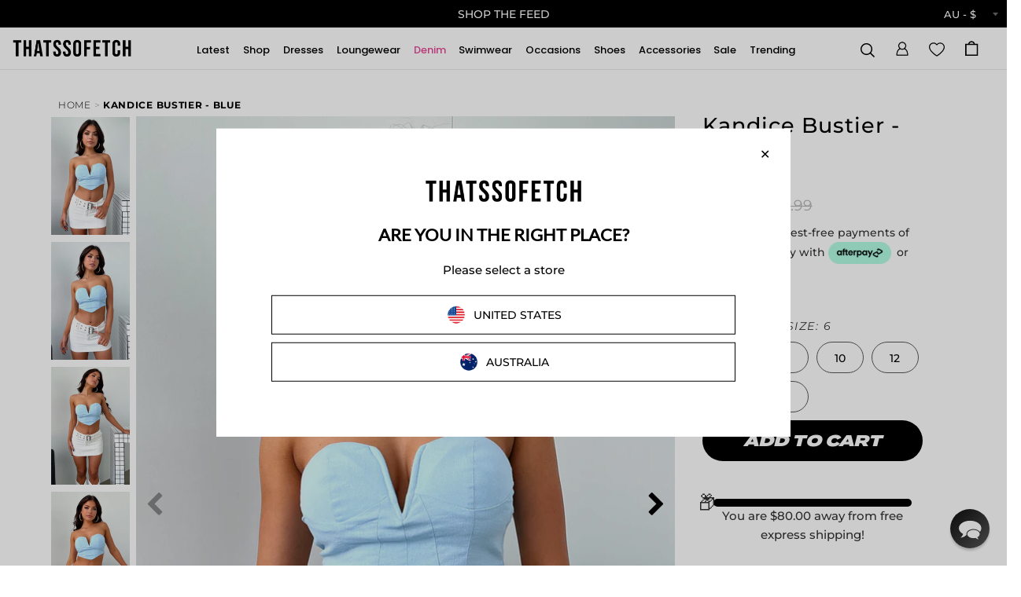

--- FILE ---
content_type: text/html; charset=utf-8
request_url: https://thatssofetch.com.au/products/kandice-bustier-blue-1
body_size: 128935
content:
<!DOCTYPE html>





<html lang="en">
<head>
	<script id="pandectes-rules">   /* PANDECTES-GDPR: DO NOT MODIFY AUTO GENERATED CODE OF THIS SCRIPT */      window.PandectesSettings = {"store":{"id":8763680,"plan":"plus","theme":"7th Jan [Sale Badge]","primaryLocale":"en","adminMode":false,"headless":false,"storefrontRootDomain":"","checkoutRootDomain":"","storefrontAccessToken":""},"tsPublished":1767763046,"declaration":{"showPurpose":false,"showProvider":false,"declIntroText":"We use cookies to optimize website functionality, analyze the performance, and provide personalized experience to you. Some cookies are essential to make the website operate and function correctly. Those cookies cannot be disabled. In this window you can manage your preference of cookies.","showDateGenerated":true},"language":{"unpublished":[],"languageMode":"Single","fallbackLanguage":"en","languageDetection":"browser","languagesSupported":[]},"texts":{"managed":{"headerText":{"en":"We respect your privacy"},"consentText":{"en":"This website uses cookies to ensure you get the best experience."},"linkText":{"en":"Learn more"},"imprintText":{"en":"Imprint"},"googleLinkText":{"en":"Google's Privacy Terms"},"allowButtonText":{"en":"Accept"},"denyButtonText":{"en":"Decline"},"dismissButtonText":{"en":"Ok"},"leaveSiteButtonText":{"en":"Leave this site"},"preferencesButtonText":{"en":"Preferences"},"cookiePolicyText":{"en":"Cookie policy"},"preferencesPopupTitleText":{"en":"Manage consent preferences"},"preferencesPopupIntroText":{"en":"We use cookies to optimize website functionality, analyze the performance, and provide personalized experience to you. Some cookies are essential to make the website operate and function correctly. Those cookies cannot be disabled. In this window you can manage your preference of cookies."},"preferencesPopupSaveButtonText":{"en":"Save preferences"},"preferencesPopupCloseButtonText":{"en":"Close"},"preferencesPopupAcceptAllButtonText":{"en":"Accept all"},"preferencesPopupRejectAllButtonText":{"en":"Reject all"},"cookiesDetailsText":{"en":"Cookies details"},"preferencesPopupAlwaysAllowedText":{"en":"Always allowed"},"accessSectionParagraphText":{"en":"You have the right to request access to your data at any time."},"accessSectionTitleText":{"en":"Data portability"},"accessSectionAccountInfoActionText":{"en":"Personal data"},"accessSectionDownloadReportActionText":{"en":"Request export"},"accessSectionGDPRRequestsActionText":{"en":"Data subject requests"},"accessSectionOrdersRecordsActionText":{"en":"Orders"},"rectificationSectionParagraphText":{"en":"You have the right to request your data to be updated whenever you think it is appropriate."},"rectificationSectionTitleText":{"en":"Data Rectification"},"rectificationCommentPlaceholder":{"en":"Describe what you want to be updated"},"rectificationCommentValidationError":{"en":"Comment is required"},"rectificationSectionEditAccountActionText":{"en":"Request an update"},"erasureSectionTitleText":{"en":"Right to be forgotten"},"erasureSectionParagraphText":{"en":"You have the right to ask all your data to be erased. After that, you will no longer be able to access your account."},"erasureSectionRequestDeletionActionText":{"en":"Request personal data deletion"},"consentDate":{"en":"Consent date"},"consentId":{"en":"Consent ID"},"consentSectionChangeConsentActionText":{"en":"Change consent preference"},"consentSectionConsentedText":{"en":"You consented to the cookies policy of this website on"},"consentSectionNoConsentText":{"en":"You have not consented to the cookies policy of this website."},"consentSectionTitleText":{"en":"Your cookie consent"},"consentStatus":{"en":"Consent preference"},"confirmationFailureMessage":{"en":"Your request was not verified. Please try again and if problem persists, contact store owner for assistance"},"confirmationFailureTitle":{"en":"A problem occurred"},"confirmationSuccessMessage":{"en":"We will soon get back to you as to your request."},"confirmationSuccessTitle":{"en":"Your request is verified"},"guestsSupportEmailFailureMessage":{"en":"Your request was not submitted. Please try again and if problem persists, contact store owner for assistance."},"guestsSupportEmailFailureTitle":{"en":"A problem occurred"},"guestsSupportEmailPlaceholder":{"en":"E-mail address"},"guestsSupportEmailSuccessMessage":{"en":"If you are registered as a customer of this store, you will soon receive an email with instructions on how to proceed."},"guestsSupportEmailSuccessTitle":{"en":"Thank you for your request"},"guestsSupportEmailValidationError":{"en":"Email is not valid"},"guestsSupportInfoText":{"en":"Please login with your customer account to further proceed."},"submitButton":{"en":"Submit"},"submittingButton":{"en":"Submitting..."},"cancelButton":{"en":"Cancel"},"declIntroText":{"en":"We use cookies to optimize website functionality, analyze the performance, and provide personalized experience to you. Some cookies are essential to make the website operate and function correctly. Those cookies cannot be disabled. In this window you can manage your preference of cookies."},"declName":{"en":"Name"},"declPurpose":{"en":"Purpose"},"declType":{"en":"Type"},"declRetention":{"en":"Retention"},"declProvider":{"en":"Provider"},"declFirstParty":{"en":"First-party"},"declThirdParty":{"en":"Third-party"},"declSeconds":{"en":"seconds"},"declMinutes":{"en":"minutes"},"declHours":{"en":"hours"},"declDays":{"en":"days"},"declWeeks":{"en":"week(s)"},"declMonths":{"en":"months"},"declYears":{"en":"years"},"declSession":{"en":"Session"},"declDomain":{"en":"Domain"},"declPath":{"en":"Path"}},"categories":{"strictlyNecessaryCookiesTitleText":{"en":"Strictly necessary cookies"},"strictlyNecessaryCookiesDescriptionText":{"en":"These cookies are essential in order to enable you to move around the website and use its features, such as accessing secure areas of the website. The website cannot function properly without these cookies."},"functionalityCookiesTitleText":{"en":"Functional cookies"},"functionalityCookiesDescriptionText":{"en":"These cookies enable the site to provide enhanced functionality and personalisation. They may be set by us or by third party providers whose services we have added to our pages. If you do not allow these cookies then some or all of these services may not function properly."},"performanceCookiesTitleText":{"en":"Performance cookies"},"performanceCookiesDescriptionText":{"en":"These cookies enable us to monitor and improve the performance of our website. For example, they allow us to count visits, identify traffic sources and see which parts of the site are most popular."},"targetingCookiesTitleText":{"en":"Targeting cookies"},"targetingCookiesDescriptionText":{"en":"These cookies may be set through our site by our advertising partners. They may be used by those companies to build a profile of your interests and show you relevant adverts on other sites.    They do not store directly personal information, but are based on uniquely identifying your browser and internet device. If you do not allow these cookies, you will experience less targeted advertising."},"unclassifiedCookiesTitleText":{"en":"Unclassified cookies"},"unclassifiedCookiesDescriptionText":{"en":"Unclassified cookies are cookies that we are in the process of classifying, together with the providers of individual cookies."}},"auto":{}},"library":{"previewMode":false,"fadeInTimeout":0,"defaultBlocked":7,"showLink":true,"showImprintLink":false,"showGoogleLink":false,"enabled":true,"cookie":{"expiryDays":365,"secure":true,"domain":""},"dismissOnScroll":false,"dismissOnWindowClick":false,"dismissOnTimeout":false,"palette":{"popup":{"background":"#FFFFFF","backgroundForCalculations":{"a":1,"b":255,"g":255,"r":255},"text":"#000000"},"button":{"background":"transparent","backgroundForCalculations":{"a":1,"b":255,"g":255,"r":255},"text":"#000000","textForCalculation":{"a":1,"b":0,"g":0,"r":0},"border":"#000000"}},"content":{"href":"https://thats-so-fetch-boutique.myshopify.com/policies/privacy-policy","imprintHref":"/","close":"&#10005;","target":"","logo":"<img class=\"cc-banner-logo\" style=\"max-height: 40px;\" src=\"https://cdn.shopify.com/s/files/1/0876/3680/t/280/assets/pandectes-logo.png?v=1767747884\" alt=\"Cookie banner\" />"},"window":"<div role=\"dialog\" aria-label=\"{{header}}\" aria-describedby=\"cookieconsent:desc\" id=\"pandectes-banner\" class=\"cc-window-wrapper cc-top-wrapper\"><div class=\"pd-cookie-banner-window cc-window {{classes}}\">{{children}}</div></div>","compliance":{"opt-both":"<div class=\"cc-compliance cc-highlight\">{{deny}}{{allow}}</div>"},"type":"opt-both","layouts":{"basic":"{{logo}}{{messagelink}}{{compliance}}{{close}}"},"position":"top","theme":"wired","revokable":true,"animateRevokable":false,"revokableReset":false,"revokableLogoUrl":"https://cdn.shopify.com/s/files/1/0876/3680/t/280/assets/pandectes-reopen-logo.png?v=1767747884","revokablePlacement":"bottom-left","revokableMarginHorizontal":15,"revokableMarginVertical":15,"static":false,"autoAttach":true,"hasTransition":true,"blacklistPage":[""],"elements":{"close":"<button aria-label=\"Close\" type=\"button\" class=\"cc-close\">{{close}}</button>","dismiss":"<button type=\"button\" class=\"cc-btn cc-btn-decision cc-dismiss\">{{dismiss}}</button>","allow":"<button type=\"button\" class=\"cc-btn cc-btn-decision cc-allow\">{{allow}}</button>","deny":"<button type=\"button\" class=\"cc-btn cc-btn-decision cc-deny\">{{deny}}</button>","preferences":"<button type=\"button\" class=\"cc-btn cc-settings\" aria-controls=\"pd-cp-preferences\" onclick=\"Pandectes.fn.openPreferences()\">{{preferences}}</button>"}},"geolocation":{"auOnly":false,"brOnly":false,"caOnly":false,"chOnly":false,"euOnly":false,"jpOnly":false,"nzOnly":false,"thOnly":false,"zaOnly":false,"canadaOnly":false,"canadaLaw25":false,"canadaPipeda":false,"globalVisibility":true},"dsr":{"guestsSupport":false,"accessSectionDownloadReportAuto":false},"banner":{"resetTs":1725578994,"extraCss":"        .cc-banner-logo {max-width: 24em!important;}    @media(min-width: 768px) {.cc-window.cc-floating{max-width: 24em!important;width: 24em!important;}}    .cc-message, .pd-cookie-banner-window .cc-header, .cc-logo {text-align: left}    .cc-window-wrapper{z-index: 2147483647;}    .cc-window{z-index: 2147483647;font-family: inherit;}    .pd-cookie-banner-window .cc-header{font-family: inherit;}    .pd-cp-ui{font-family: inherit; background-color: #FFFFFF;color:#000000;}    button.pd-cp-btn, a.pd-cp-btn{}    input + .pd-cp-preferences-slider{background-color: rgba(0, 0, 0, 0.3)}    .pd-cp-scrolling-section::-webkit-scrollbar{background-color: rgba(0, 0, 0, 0.3)}    input:checked + .pd-cp-preferences-slider{background-color: rgba(0, 0, 0, 1)}    .pd-cp-scrolling-section::-webkit-scrollbar-thumb {background-color: rgba(0, 0, 0, 1)}    .pd-cp-ui-close{color:#000000;}    .pd-cp-preferences-slider:before{background-color: #FFFFFF}    .pd-cp-title:before {border-color: #000000!important}    .pd-cp-preferences-slider{background-color:#000000}    .pd-cp-toggle{color:#000000!important}    @media(max-width:699px) {.pd-cp-ui-close-top svg {fill: #000000}}    .pd-cp-toggle:hover,.pd-cp-toggle:visited,.pd-cp-toggle:active{color:#000000!important}    .pd-cookie-banner-window {box-shadow: 0 0 18px rgb(0 0 0 / 20%);}  ","customJavascript":{"useButtons":true},"showPoweredBy":false,"logoHeight":40,"revokableTrigger":false,"hybridStrict":false,"cookiesBlockedByDefault":"7","isActive":false,"implicitSavePreferences":false,"cookieIcon":false,"blockBots":false,"showCookiesDetails":false,"hasTransition":true,"blockingPage":false,"showOnlyLandingPage":false,"leaveSiteUrl":"https://www.google.com","linkRespectStoreLang":false},"cookies":{"0":[{"name":"secure_customer_sig","type":"http","domain":"thatssofetch.com.au","path":"/","provider":"Shopify","firstParty":true,"retention":"1 year(s)","session":false,"expires":1,"unit":"declYears","purpose":{"en":"Used in connection with customer login."}},{"name":"localization","type":"http","domain":"thatssofetch.com.au","path":"/","provider":"Shopify","firstParty":true,"retention":"1 year(s)","session":false,"expires":1,"unit":"declYears","purpose":{"en":"Shopify store localization"}},{"name":"cart_currency","type":"http","domain":"thatssofetch.com.au","path":"/","provider":"Shopify","firstParty":true,"retention":"2 ","session":false,"expires":2,"unit":"declSession","purpose":{"en":"The cookie is necessary for the secure checkout and payment function on the website. This function is provided by shopify.com."}},{"name":"_tracking_consent","type":"http","domain":".thatssofetch.com.au","path":"/","provider":"Shopify","firstParty":true,"retention":"1 year(s)","session":false,"expires":1,"unit":"declYears","purpose":{"en":"Tracking preferences."}},{"name":"_cmp_a","type":"http","domain":".thatssofetch.com.au","path":"/","provider":"Shopify","firstParty":true,"retention":"1 day(s)","session":false,"expires":1,"unit":"declDays","purpose":{"en":"Used for managing customer privacy settings."}},{"name":"shopify_pay_redirect","type":"http","domain":"thatssofetch.com.au","path":"/","provider":"Shopify","firstParty":true,"retention":"1 hour(s)","session":false,"expires":1,"unit":"declHours","purpose":{"en":"The cookie is necessary for the secure checkout and payment function on the website. This function is provided by shopify.com."}},{"name":"keep_alive","type":"http","domain":"thatssofetch.com.au","path":"/","provider":"Shopify","firstParty":true,"retention":"30 minute(s)","session":false,"expires":30,"unit":"declMinutes","purpose":{"en":"Used in connection with buyer localization."}},{"name":"wpm-test-cookie","type":"http","domain":"au","path":"/","provider":"Shopify","firstParty":false,"retention":"Session","session":true,"expires":1,"unit":"declSeconds","purpose":{"en":"Used to ensure our systems are working correctly."}},{"name":"wpm-test-cookie","type":"http","domain":"com.au","path":"/","provider":"Shopify","firstParty":false,"retention":"Session","session":true,"expires":1,"unit":"declSeconds","purpose":{"en":"Used to ensure our systems are working correctly."}},{"name":"wpm-test-cookie","type":"http","domain":"thatssofetch.com.au","path":"/","provider":"Shopify","firstParty":true,"retention":"Session","session":true,"expires":1,"unit":"declSeconds","purpose":{"en":"Used to ensure our systems are working correctly."}},{"name":"_shopify_essential","type":"http","domain":"thatssofetch.com.au","path":"/","provider":"Shopify","firstParty":true,"retention":"1 year(s)","session":false,"expires":1,"unit":"declYears","purpose":{"en":"Used on the accounts page."}}],"1":[{"name":"_pinterest_ct_ua","type":"http","domain":".ct.pinterest.com","path":"/","provider":"Pinterest","firstParty":false,"retention":"1 year(s)","session":false,"expires":1,"unit":"declYears","purpose":{"en":"Used to group actions across pages."}},{"name":"X-AB","type":"http","domain":"sc-static.net","path":"/scevent.min.js","provider":"Snapchat","firstParty":false,"retention":"1 day(s)","session":false,"expires":1,"unit":"declDays","purpose":{"en":""}}],"2":[{"name":"_shopify_y","type":"http","domain":".thatssofetch.com.au","path":"/","provider":"Shopify","firstParty":true,"retention":"1 year(s)","session":false,"expires":1,"unit":"declYears","purpose":{"en":"Shopify analytics."}},{"name":"_orig_referrer","type":"http","domain":".thatssofetch.com.au","path":"/","provider":"Shopify","firstParty":true,"retention":"2 ","session":false,"expires":2,"unit":"declSession","purpose":{"en":"Tracks landing pages."}},{"name":"_landing_page","type":"http","domain":".thatssofetch.com.au","path":"/","provider":"Shopify","firstParty":true,"retention":"2 ","session":false,"expires":2,"unit":"declSession","purpose":{"en":"Tracks landing pages."}},{"name":"_shopify_s","type":"http","domain":".thatssofetch.com.au","path":"/","provider":"Shopify","firstParty":true,"retention":"30 minute(s)","session":false,"expires":30,"unit":"declMinutes","purpose":{"en":"Shopify analytics."}},{"name":"_shopify_sa_t","type":"http","domain":".thatssofetch.com.au","path":"/","provider":"Shopify","firstParty":true,"retention":"30 minute(s)","session":false,"expires":30,"unit":"declMinutes","purpose":{"en":"Shopify analytics relating to marketing & referrals."}},{"name":"_shopify_sa_p","type":"http","domain":".thatssofetch.com.au","path":"/","provider":"Shopify","firstParty":true,"retention":"30 minute(s)","session":false,"expires":30,"unit":"declMinutes","purpose":{"en":"Shopify analytics relating to marketing & referrals."}},{"name":"_gid","type":"http","domain":".thatssofetch.com.au","path":"/","provider":"Google","firstParty":true,"retention":"1 day(s)","session":false,"expires":1,"unit":"declDays","purpose":{"en":"Cookie is placed by Google Analytics to count and track pageviews."}},{"name":"_ga","type":"http","domain":".thatssofetch.com.au","path":"/","provider":"Google","firstParty":true,"retention":"1 year(s)","session":false,"expires":1,"unit":"declYears","purpose":{"en":"Cookie is set by Google Analytics with unknown functionality"}},{"name":"_shopify_s","type":"http","domain":"au","path":"/","provider":"Shopify","firstParty":false,"retention":"Session","session":true,"expires":1,"unit":"declSeconds","purpose":{"en":"Shopify analytics."}},{"name":"_shopify_s","type":"http","domain":"com.au","path":"/","provider":"Shopify","firstParty":false,"retention":"Session","session":true,"expires":1,"unit":"declSeconds","purpose":{"en":"Shopify analytics."}},{"name":"_ga_4WEMXR9X0Q","type":"http","domain":".thatssofetch.com.au","path":"/","provider":"Google","firstParty":true,"retention":"1 year(s)","session":false,"expires":1,"unit":"declYears","purpose":{"en":""}},{"name":"_gat_gtag_UA_78138522_1","type":"http","domain":".thatssofetch.com.au","path":"/","provider":"Google","firstParty":true,"retention":"1 minute(s)","session":false,"expires":1,"unit":"declMinutes","purpose":{"en":""}},{"name":"_ga_483P833NNY","type":"http","domain":".thatssofetch.com.au","path":"/","provider":"Google","firstParty":true,"retention":"1 year(s)","session":false,"expires":1,"unit":"declYears","purpose":{"en":""}}],"4":[{"name":"_ttp","type":"http","domain":".tiktok.com","path":"/","provider":"TikTok","firstParty":false,"retention":"1 year(s)","session":false,"expires":1,"unit":"declYears","purpose":{"en":"To measure and improve the performance of your advertising campaigns and to personalize the user's experience (including ads) on TikTok."}},{"name":"_gcl_au","type":"http","domain":".thatssofetch.com.au","path":"/","provider":"Google","firstParty":true,"retention":"3 month(s)","session":false,"expires":3,"unit":"declMonths","purpose":{"en":"Cookie is placed by Google Tag Manager to track conversions."}},{"name":"IDE","type":"http","domain":".doubleclick.net","path":"/","provider":"Google","firstParty":false,"retention":"1 year(s)","session":false,"expires":1,"unit":"declYears","purpose":{"en":"To measure the visitors’ actions after they click through from an advert. Expires after 1 year."}},{"name":"__kla_id","type":"http","domain":"thatssofetch.com.au","path":"/","provider":"Klaviyo","firstParty":true,"retention":"1 year(s)","session":false,"expires":1,"unit":"declYears","purpose":{"en":"Tracks when someone clicks through a Klaviyo email to your website."}},{"name":"_tt_enable_cookie","type":"http","domain":".thatssofetch.com.au","path":"/","provider":"TikTok","firstParty":true,"retention":"1 year(s)","session":false,"expires":1,"unit":"declYears","purpose":{"en":"Used to identify a visitor."}},{"name":"_ttp","type":"http","domain":".thatssofetch.com.au","path":"/","provider":"TikTok","firstParty":true,"retention":"1 year(s)","session":false,"expires":1,"unit":"declYears","purpose":{"en":"To measure and improve the performance of your advertising campaigns and to personalize the user's experience (including ads) on TikTok."}},{"name":"_uetsid","type":"http","domain":".thatssofetch.com.au","path":"/","provider":"Bing","firstParty":true,"retention":"1 day(s)","session":false,"expires":1,"unit":"declDays","purpose":{"en":"This cookie is used by Bing to determine what ads should be shown that may be relevant to the end user perusing the site."}},{"name":"_uetvid","type":"http","domain":".thatssofetch.com.au","path":"/","provider":"Bing","firstParty":true,"retention":"1 year(s)","session":false,"expires":1,"unit":"declYears","purpose":{"en":"Used to track visitors on multiple websites, in order to present relevant advertisement based on the visitor's preferences."}},{"name":"MUID","type":"http","domain":".bing.com","path":"/","provider":"Microsoft","firstParty":false,"retention":"1 year(s)","session":false,"expires":1,"unit":"declYears","purpose":{"en":"Cookie is placed by Microsoft to track visits across websites."}},{"name":"_pin_unauth","type":"http","domain":"thatssofetch.com.au","path":"/","provider":"Pinterest","firstParty":true,"retention":"1 year(s)","session":false,"expires":1,"unit":"declYears","purpose":{"en":"Used to group actions for users who cannot be identified by Pinterest."}},{"name":"_fbp","type":"http","domain":".thatssofetch.com.au","path":"/","provider":"Facebook","firstParty":true,"retention":"3 month(s)","session":false,"expires":3,"unit":"declMonths","purpose":{"en":"Cookie is placed by Facebook to track visits across websites."}},{"name":"ar_debug","type":"http","domain":".pinterest.com","path":"/","provider":"Teads","firstParty":false,"retention":"1 year(s)","session":false,"expires":1,"unit":"declYears","purpose":{"en":"Checks whether a technical debugger-cookie is present."}},{"name":"_scid","type":"http","domain":".thatssofetch.com.au","path":"/","provider":"Snapchat","firstParty":true,"retention":"1 year(s)","session":false,"expires":1,"unit":"declYears","purpose":{"en":"Used by Snapchat to help identify a visitor."}},{"name":"po_visitor","type":"http","domain":"thatssofetch.com.au","path":"/","provider":"Pushowl","firstParty":true,"retention":"1 year(s)","session":false,"expires":1,"unit":"declYears","purpose":{"en":"Used by Pushowl to monitor related user activity on the store."}},{"name":"swym-swymRegid","type":"http","domain":".thatssofetch.com.au","path":"/","provider":"Amazon","firstParty":true,"retention":"1 year(s)","session":false,"expires":1,"unit":"declYears","purpose":{"en":"Used by swym application."}},{"name":"swym-session-id","type":"http","domain":".thatssofetch.com.au","path":"/","provider":"Swym","firstParty":true,"retention":"30 minute(s)","session":false,"expires":30,"unit":"declMinutes","purpose":{"en":"Used by the SWYM Wishlist Plus Shopify plugin."}},{"name":"swym-pid","type":"http","domain":".thatssofetch.com.au","path":"/","provider":"Swym","firstParty":true,"retention":"1 year(s)","session":false,"expires":1,"unit":"declYears","purpose":{"en":"Used by swym application."}},{"name":"swym-instrumentMap","type":"http","domain":".thatssofetch.com.au","path":"/","provider":"Swym","firstParty":true,"retention":"1 year(s)","session":false,"expires":1,"unit":"declYears","purpose":{"en":"Used by swym application."}}],"8":[{"name":"swym-email","type":"http","domain":".thatssofetch.com.au","path":"/","provider":"Unknown","firstParty":true,"retention":"1 year(s)","session":false,"expires":1,"unit":"declYears","purpose":{"en":"Used by swym application."}},{"name":"_ALGOLIA","type":"http","domain":"thatssofetch.com.au","path":"/","provider":"Unknown","firstParty":true,"retention":"6 month(s)","session":false,"expires":6,"unit":"declMonths","purpose":{"en":""}},{"name":"__wtba","type":"http","domain":"thatssofetch.com.au","path":"/","provider":"Unknown","firstParty":true,"retention":"1 year(s)","session":false,"expires":1,"unit":"declYears","purpose":{"en":""}},{"name":"_scid_r","type":"http","domain":".thatssofetch.com.au","path":"/","provider":"Unknown","firstParty":true,"retention":"1 year(s)","session":false,"expires":1,"unit":"declYears","purpose":{"en":""}},{"name":"__verify","type":"http","domain":"thatssofetch.com.au","path":"/","provider":"Unknown","firstParty":true,"retention":"Session","session":true,"expires":1,"unit":"declSeconds","purpose":{"en":""}},{"name":"swym-v-ckd","type":"http","domain":".thatssofetch.com.au","path":"/","provider":"Unknown","firstParty":true,"retention":"30 minute(s)","session":false,"expires":30,"unit":"declMinutes","purpose":{"en":""}},{"name":"MSPTC","type":"http","domain":".bing.com","path":"/","provider":"Unknown","firstParty":false,"retention":"1 year(s)","session":false,"expires":1,"unit":"declYears","purpose":{"en":""}},{"name":"__cflb","type":"http","domain":"api2.hcaptcha.com","path":"/","provider":"Unknown","firstParty":false,"retention":"30 minute(s)","session":false,"expires":30,"unit":"declMinutes","purpose":{"en":""}}]},"blocker":{"isActive":false,"googleConsentMode":{"id":"","analyticsId":"","adwordsId":"","isActive":false,"adStorageCategory":4,"analyticsStorageCategory":2,"personalizationStorageCategory":1,"functionalityStorageCategory":1,"customEvent":false,"securityStorageCategory":0,"redactData":false,"urlPassthrough":false,"dataLayerProperty":"dataLayer","waitForUpdate":0,"useNativeChannel":false},"facebookPixel":{"id":"","isActive":false,"ldu":false},"microsoft":{"isActive":false,"uetTags":""},"rakuten":{"isActive":false,"cmp":false,"ccpa":false},"klaviyoIsActive":false,"gpcIsActive":false,"clarity":{},"defaultBlocked":7,"patterns":{"whiteList":[],"blackList":{"1":[],"2":[],"4":[],"8":[]},"iframesWhiteList":[],"iframesBlackList":{"1":[],"2":[],"4":[],"8":[]},"beaconsWhiteList":[],"beaconsBlackList":{"1":[],"2":[],"4":[],"8":[]}}}}      !function(){"use strict";window.PandectesRules=window.PandectesRules||{},window.PandectesRules.manualBlacklist={1:[],2:[],4:[]},window.PandectesRules.blacklistedIFrames={1:[],2:[],4:[]},window.PandectesRules.blacklistedCss={1:[],2:[],4:[]},window.PandectesRules.blacklistedBeacons={1:[],2:[],4:[]};const e="javascript/blocked",t=["US-CA","US-VA","US-CT","US-UT","US-CO","US-MT","US-TX","US-OR","US-IA","US-NE","US-NH","US-DE","US-NJ","US-TN","US-MN"],n=["AT","BE","BG","HR","CY","CZ","DK","EE","FI","FR","DE","GR","HU","IE","IT","LV","LT","LU","MT","NL","PL","PT","RO","SK","SI","ES","SE","GB","LI","NO","IS"];function a(e){return new RegExp(e.replace(/[/\\.+?$()]/g,"\\$&").replace("*","(.*)"))}const o=(e,t="log")=>{new URLSearchParams(window.location.search).get("log")&&console[t](`PandectesRules: ${e}`)};function s(e){const t=document.createElement("script");t.async=!0,t.src=e,document.head.appendChild(t)}const r=window.PandectesRulesSettings||window.PandectesSettings,i=function(){if(void 0!==window.dataLayer&&Array.isArray(window.dataLayer)){if(window.dataLayer.some((e=>"pandectes_full_scan"===e.event)))return!0}return!1}(),c=((e="_pandectes_gdpr")=>{const t=("; "+document.cookie).split("; "+e+"=");let n;if(t.length<2)n={};else{const e=t.pop().split(";");n=window.atob(e.shift())}const a=(e=>{try{return JSON.parse(e)}catch(e){return!1}})(n);return!1!==a?a:n})(),{banner:{isActive:d},blocker:{defaultBlocked:l,patterns:u}}=r,g=c&&null!==c.preferences&&void 0!==c.preferences?c.preferences:null,p=i?0:d?null===g?l:g:0,f={1:!(1&p),2:!(2&p),4:!(4&p)},{blackList:h,whiteList:w,iframesBlackList:y,iframesWhiteList:m,beaconsBlackList:b,beaconsWhiteList:_}=u,k={blackList:[],whiteList:[],iframesBlackList:{1:[],2:[],4:[],8:[]},iframesWhiteList:[],beaconsBlackList:{1:[],2:[],4:[],8:[]},beaconsWhiteList:[]};[1,2,4].map((e=>{f[e]||(k.blackList.push(...h[e].length?h[e].map(a):[]),k.iframesBlackList[e]=y[e].length?y[e].map(a):[],k.beaconsBlackList[e]=b[e].length?b[e].map(a):[])})),k.whiteList=w.length?w.map(a):[],k.iframesWhiteList=m.length?m.map(a):[],k.beaconsWhiteList=_.length?_.map(a):[];const v={scripts:[],iframes:{1:[],2:[],4:[]},beacons:{1:[],2:[],4:[]},css:{1:[],2:[],4:[]}},L=(t,n)=>t&&(!n||n!==e)&&(!k.blackList||k.blackList.some((e=>e.test(t))))&&(!k.whiteList||k.whiteList.every((e=>!e.test(t)))),S=(e,t)=>{const n=k.iframesBlackList[t],a=k.iframesWhiteList;return e&&(!n||n.some((t=>t.test(e))))&&(!a||a.every((t=>!t.test(e))))},C=(e,t)=>{const n=k.beaconsBlackList[t],a=k.beaconsWhiteList;return e&&(!n||n.some((t=>t.test(e))))&&(!a||a.every((t=>!t.test(e))))},A=new MutationObserver((e=>{for(let t=0;t<e.length;t++){const{addedNodes:n}=e[t];for(let e=0;e<n.length;e++){const t=n[e],a=t.dataset&&t.dataset.cookiecategory;if(1===t.nodeType&&"LINK"===t.tagName){const e=t.dataset&&t.dataset.href;if(e&&a)switch(a){case"functionality":case"C0001":v.css[1].push(e);break;case"performance":case"C0002":v.css[2].push(e);break;case"targeting":case"C0003":v.css[4].push(e)}}}}}));var P=new MutationObserver((t=>{for(let n=0;n<t.length;n++){const{addedNodes:a}=t[n];for(let t=0;t<a.length;t++){const n=a[t],s=n.src||n.dataset&&n.dataset.src,r=n.dataset&&n.dataset.cookiecategory;if(1===n.nodeType&&"IFRAME"===n.tagName){if(s){let e=!1;S(s,1)||"functionality"===r||"C0001"===r?(e=!0,v.iframes[1].push(s)):S(s,2)||"performance"===r||"C0002"===r?(e=!0,v.iframes[2].push(s)):(S(s,4)||"targeting"===r||"C0003"===r)&&(e=!0,v.iframes[4].push(s)),e&&(n.removeAttribute("src"),n.setAttribute("data-src",s))}}else if(1===n.nodeType&&"IMG"===n.tagName){if(s){let e=!1;C(s,1)?(e=!0,v.beacons[1].push(s)):C(s,2)?(e=!0,v.beacons[2].push(s)):C(s,4)&&(e=!0,v.beacons[4].push(s)),e&&(n.removeAttribute("src"),n.setAttribute("data-src",s))}}else if(1===n.nodeType&&"SCRIPT"===n.tagName){const t=n.type;let a=!1;if(L(s,t)?(o(`rule blocked: ${s}`),a=!0):s&&r?o(`manually blocked @ ${r}: ${s}`):r&&o(`manually blocked @ ${r}: inline code`),a){v.scripts.push([n,t]),n.type=e;const a=function(t){n.getAttribute("type")===e&&t.preventDefault(),n.removeEventListener("beforescriptexecute",a)};n.addEventListener("beforescriptexecute",a),n.parentElement&&n.parentElement.removeChild(n)}}}}}));const $=document.createElement,E={src:Object.getOwnPropertyDescriptor(HTMLScriptElement.prototype,"src"),type:Object.getOwnPropertyDescriptor(HTMLScriptElement.prototype,"type")};window.PandectesRules.unblockCss=e=>{const t=v.css[e]||[];t.length&&o(`Unblocking CSS for ${e}`),t.forEach((e=>{const t=document.querySelector(`link[data-href^="${e}"]`);t.removeAttribute("data-href"),t.href=e})),v.css[e]=[]},window.PandectesRules.unblockIFrames=e=>{const t=v.iframes[e]||[];t.length&&o(`Unblocking IFrames for ${e}`),k.iframesBlackList[e]=[],t.forEach((e=>{const t=document.querySelector(`iframe[data-src^="${e}"]`);t.removeAttribute("data-src"),t.src=e})),v.iframes[e]=[]},window.PandectesRules.unblockBeacons=e=>{const t=v.beacons[e]||[];t.length&&o(`Unblocking Beacons for ${e}`),k.beaconsBlackList[e]=[],t.forEach((e=>{const t=document.querySelector(`img[data-src^="${e}"]`);t.removeAttribute("data-src"),t.src=e})),v.beacons[e]=[]},window.PandectesRules.unblockInlineScripts=function(e){const t=1===e?"functionality":2===e?"performance":"targeting",n=document.querySelectorAll(`script[type="javascript/blocked"][data-cookiecategory="${t}"]`);o(`unblockInlineScripts: ${n.length} in ${t}`),n.forEach((function(e){const t=document.createElement("script");t.type="text/javascript",e.hasAttribute("src")?t.src=e.getAttribute("src"):t.textContent=e.textContent,document.head.appendChild(t),e.parentNode.removeChild(e)}))},window.PandectesRules.unblockInlineCss=function(e){const t=1===e?"functionality":2===e?"performance":"targeting",n=document.querySelectorAll(`link[data-cookiecategory="${t}"]`);o(`unblockInlineCss: ${n.length} in ${t}`),n.forEach((function(e){e.href=e.getAttribute("data-href")}))},window.PandectesRules.unblock=function(e){e.length<1?(k.blackList=[],k.whiteList=[],k.iframesBlackList=[],k.iframesWhiteList=[]):(k.blackList&&(k.blackList=k.blackList.filter((t=>e.every((e=>"string"==typeof e?!t.test(e):e instanceof RegExp?t.toString()!==e.toString():void 0))))),k.whiteList&&(k.whiteList=[...k.whiteList,...e.map((e=>{if("string"==typeof e){const t=".*"+a(e)+".*";if(k.whiteList.every((e=>e.toString()!==t.toString())))return new RegExp(t)}else if(e instanceof RegExp&&k.whiteList.every((t=>t.toString()!==e.toString())))return e;return null})).filter(Boolean)]));let t=0;[...v.scripts].forEach((([e,n],a)=>{if(function(e){const t=e.getAttribute("src");return k.blackList&&k.blackList.every((e=>!e.test(t)))||k.whiteList&&k.whiteList.some((e=>e.test(t)))}(e)){const o=document.createElement("script");for(let t=0;t<e.attributes.length;t++){let n=e.attributes[t];"src"!==n.name&&"type"!==n.name&&o.setAttribute(n.name,e.attributes[t].value)}o.setAttribute("src",e.src),o.setAttribute("type",n||"application/javascript"),document.head.appendChild(o),v.scripts.splice(a-t,1),t++}})),0==k.blackList.length&&0===k.iframesBlackList[1].length&&0===k.iframesBlackList[2].length&&0===k.iframesBlackList[4].length&&0===k.beaconsBlackList[1].length&&0===k.beaconsBlackList[2].length&&0===k.beaconsBlackList[4].length&&(o("Disconnecting observers"),P.disconnect(),A.disconnect())};const{store:{adminMode:T,headless:B,storefrontRootDomain:R,checkoutRootDomain:I,storefrontAccessToken:O},banner:{isActive:N},blocker:U}=r,{defaultBlocked:D}=U;N&&function(e){if(window.Shopify&&window.Shopify.customerPrivacy)return void e();let t=null;window.Shopify&&window.Shopify.loadFeatures&&window.Shopify.trackingConsent?e():t=setInterval((()=>{window.Shopify&&window.Shopify.loadFeatures&&(clearInterval(t),window.Shopify.loadFeatures([{name:"consent-tracking-api",version:"0.1"}],(t=>{t?o("Shopify.customerPrivacy API - failed to load"):(o(`shouldShowBanner() -> ${window.Shopify.trackingConsent.shouldShowBanner()} | saleOfDataRegion() -> ${window.Shopify.trackingConsent.saleOfDataRegion()}`),e())})))}),10)}((()=>{!function(){const e=window.Shopify.trackingConsent;if(!1!==e.shouldShowBanner()||null!==g||7!==D)try{const t=T&&!(window.Shopify&&window.Shopify.AdminBarInjector);let n={preferences:!(1&p)||i||t,analytics:!(2&p)||i||t,marketing:!(4&p)||i||t};B&&(n.headlessStorefront=!0,n.storefrontRootDomain=R?.length?R:window.location.hostname,n.checkoutRootDomain=I?.length?I:`checkout.${window.location.hostname}`,n.storefrontAccessToken=O?.length?O:""),e.firstPartyMarketingAllowed()===n.marketing&&e.analyticsProcessingAllowed()===n.analytics&&e.preferencesProcessingAllowed()===n.preferences||e.setTrackingConsent(n,(function(e){e&&e.error?o("Shopify.customerPrivacy API - failed to setTrackingConsent"):o(`setTrackingConsent(${JSON.stringify(n)})`)}))}catch(e){o("Shopify.customerPrivacy API - exception")}}(),function(){if(B){const e=window.Shopify.trackingConsent,t=e.currentVisitorConsent();if(navigator.globalPrivacyControl&&""===t.sale_of_data){const t={sale_of_data:!1,headlessStorefront:!0};t.storefrontRootDomain=R?.length?R:window.location.hostname,t.checkoutRootDomain=I?.length?I:`checkout.${window.location.hostname}`,t.storefrontAccessToken=O?.length?O:"",e.setTrackingConsent(t,(function(e){e&&e.error?o(`Shopify.customerPrivacy API - failed to setTrackingConsent({${JSON.stringify(t)})`):o(`setTrackingConsent(${JSON.stringify(t)})`)}))}}}()}));const M="[Pandectes :: Google Consent Mode debug]:";function j(...e){const t=e[0],n=e[1],a=e[2];if("consent"!==t)return"config"===t?"config":void 0;const{ad_storage:o,ad_user_data:s,ad_personalization:r,functionality_storage:i,analytics_storage:c,personalization_storage:d,security_storage:l}=a,u={Command:t,Mode:n,ad_storage:o,ad_user_data:s,ad_personalization:r,functionality_storage:i,analytics_storage:c,personalization_storage:d,security_storage:l};return console.table(u),"default"===n&&("denied"===o&&"denied"===s&&"denied"===r&&"denied"===i&&"denied"===c&&"denied"===d||console.warn(`${M} all types in a "default" command should be set to "denied" except for security_storage that should be set to "granted"`)),n}let z=!1,x=!1;function q(e){e&&("default"===e?(z=!0,x&&console.warn(`${M} "default" command was sent but there was already an "update" command before it.`)):"update"===e?(x=!0,z||console.warn(`${M} "update" command was sent but there was no "default" command before it.`)):"config"===e&&(z||console.warn(`${M} a tag read consent state before a "default" command was sent.`)))}const{banner:{isActive:F,hybridStrict:W},geolocation:{caOnly:H=!1,euOnly:G=!1,brOnly:J=!1,jpOnly:V=!1,thOnly:K=!1,chOnly:Z=!1,zaOnly:Y=!1,canadaOnly:X=!1,globalVisibility:Q=!0},blocker:{defaultBlocked:ee=7,googleConsentMode:{isActive:te,onlyGtm:ne=!1,id:ae="",analyticsId:oe="",adwordsId:se="",redactData:re,urlPassthrough:ie,adStorageCategory:ce,analyticsStorageCategory:de,functionalityStorageCategory:le,personalizationStorageCategory:ue,securityStorageCategory:ge,dataLayerProperty:pe="dataLayer",waitForUpdate:fe=0,useNativeChannel:he=!1,debugMode:we=!1}}}=r;function ye(){window[pe].push(arguments)}window[pe]=window[pe]||[];const me={hasInitialized:!1,useNativeChannel:!1,ads_data_redaction:!1,url_passthrough:!1,data_layer_property:"dataLayer",storage:{ad_storage:"granted",ad_user_data:"granted",ad_personalization:"granted",analytics_storage:"granted",functionality_storage:"granted",personalization_storage:"granted",security_storage:"granted"}};if(F&&te)if(we&&(be=pe||"dataLayer",window[be].forEach((e=>{q(j(...e))})),window[be].push=function(...e){return q(j(...e[0])),Array.prototype.push.apply(this,e)}),ne){const e="https://www.googletagmanager.com";if(ae.length){const t=ae.split(",");window[me.data_layer_property].push({"gtm.start":(new Date).getTime(),event:"gtm.js"});for(let n=0;n<t.length;n++){const a="dataLayer"!==me.data_layer_property?`&l=${me.data_layer_property}`:"";s(`${e}/gtm.js?id=${t[n].trim()}${a}`)}}}else{const e=0===(ee&ce)?"granted":"denied",a=0===(ee&de)?"granted":"denied",o=0===(ee&le)?"granted":"denied",r=0===(ee&ue)?"granted":"denied",i=0===(ee&ge)?"granted":"denied";me.hasInitialized=!0,me.useNativeChannel=he,me.url_passthrough=ie,me.ads_data_redaction="denied"===e&&re,me.storage.ad_storage=e,me.storage.ad_user_data=e,me.storage.ad_personalization=e,me.storage.analytics_storage=a,me.storage.functionality_storage=o,me.storage.personalization_storage=r,me.storage.security_storage=i,me.data_layer_property=pe||"dataLayer",ye("set","developer_id.dMTZkMj",!0),me.ads_data_redaction&&ye("set","ads_data_redaction",me.ads_data_redaction),me.url_passthrough&&ye("set","url_passthrough",me.url_passthrough),function(){const e=p!==ee?{wait_for_update:fe||500}:fe?{wait_for_update:fe}:{};Q&&!W?ye("consent","default",{...me.storage,...e}):(ye("consent","default",{...me.storage,...e,region:[...G||W?n:[],...H&&!W?t:[],...J&&!W?["BR"]:[],...V&&!W?["JP"]:[],...!1===X||W?[]:["CA"],...K&&!W?["TH"]:[],...Z&&!W?["CH"]:[],...Y&&!W?["ZA"]:[]]}),ye("consent","default",{ad_storage:"granted",ad_user_data:"granted",ad_personalization:"granted",analytics_storage:"granted",functionality_storage:"granted",personalization_storage:"granted",security_storage:"granted",...e}));if(null!==g){const e=0===(p&ce)?"granted":"denied",t=0===(p&de)?"granted":"denied",n=0===(p&le)?"granted":"denied",a=0===(p&ue)?"granted":"denied",o=0===(p&ge)?"granted":"denied";me.storage.ad_storage=e,me.storage.ad_user_data=e,me.storage.ad_personalization=e,me.storage.analytics_storage=t,me.storage.functionality_storage=n,me.storage.personalization_storage=a,me.storage.security_storage=o,ye("consent","update",me.storage)}ye("js",new Date);const a="https://www.googletagmanager.com";if(ae.length){const e=ae.split(",");window[me.data_layer_property].push({"gtm.start":(new Date).getTime(),event:"gtm.js"});for(let t=0;t<e.length;t++){const n="dataLayer"!==me.data_layer_property?`&l=${me.data_layer_property}`:"";s(`${a}/gtm.js?id=${e[t].trim()}${n}`)}}if(oe.length){const e=oe.split(",");for(let t=0;t<e.length;t++){const n=e[t].trim();n.length&&(s(`${a}/gtag/js?id=${n}`),ye("config",n,{send_page_view:!1}))}}if(se.length){const e=se.split(",");for(let t=0;t<e.length;t++){const n=e[t].trim();n.length&&(s(`${a}/gtag/js?id=${n}`),ye("config",n,{allow_enhanced_conversions:!0}))}}}()}var be;const{blocker:{klaviyoIsActive:_e,googleConsentMode:{adStorageCategory:ke}}}=r;_e&&window.addEventListener("PandectesEvent_OnConsent",(function(e){const{preferences:t}=e.detail;if(null!=t){const e=0===(t&ke)?"granted":"denied";void 0!==window.klaviyo&&window.klaviyo.isIdentified()&&window.klaviyo.push(["identify",{ad_personalization:e,ad_user_data:e}])}}));const{banner:{revokableTrigger:ve}}=r;ve&&(window.onload=async()=>{for await(let e of((e,t=1e3,n=1e4)=>{const a=new WeakMap;return{async*[Symbol.asyncIterator](){const o=Date.now();for(;Date.now()-o<n;){const n=document.querySelectorAll(e);for(const e of n)a.has(e)||(a.set(e,!0),yield e);await new Promise((e=>setTimeout(e,t)))}}}})('a[href*="#reopenBanner"]'))e.onclick=e=>{e.preventDefault(),window.Pandectes.fn.revokeConsent()}});const{banner:{isActive:Le},blocker:{defaultBlocked:Se=7,microsoft:{isActive:Ce,uetTags:Ae,dataLayerProperty:Pe="uetq"}={isActive:!1,uetTags:"",dataLayerProperty:"uetq"},clarity:{isActive:$e,id:Ee}={isActive:!1,id:""}}}=r,Te={hasInitialized:!1,data_layer_property:"uetq",storage:{ad_storage:"granted"}};if(Le&&Ce){if(function(e,t,n){const a=new Date;a.setTime(a.getTime()+24*n*60*60*1e3);const o="expires="+a.toUTCString();document.cookie=`${e}=${t}; ${o}; path=/; secure; samesite=strict`}("_uetmsdns","0",365),Ae.length){const e=Ae.split(",");for(let t=0;t<e.length;t++)e[t].trim().length&&Me(e[t])}const e=4&Se?"denied":"granted";if(Te.hasInitialized=!0,Te.storage.ad_storage=e,window[Pe]=window[Pe]||[],window[Pe].push("consent","default",Te.storage),null!==g){const e=4&p?"denied":"granted";Te.storage.ad_storage=e,window[Pe].push("consent","update",Te.storage)}window.addEventListener("PandectesEvent_OnConsent",(e=>{["new","revoke"].includes(e.detail?.consentType)&&(4&e.detail?.preferences?window[Pe].push("consent","update",{ad_storage:"denied"}):window[Pe].push("consent","update",{ad_storage:"granted"}))}))}var Be,Re,Ie,Oe,Ne,Ue,De;function Me(e){const t=document.createElement("script");t.type="text/javascript",t.async=!0,t.src="//bat.bing.com/bat.js",t.onload=function(){const t={ti:e,cookieFlags:"SameSite=None;Secure"};t.q=window[Pe],window[Pe]=new UET(t),window[Pe].push("pageLoad")},document.head.appendChild(t)}$e&&Le&&(Ee.length&&(Be=window,Re=document,Oe="script",Ne=Ee,Be[Ie="clarity"]=Be[Ie]||function(){(Be[Ie].q=Be[Ie].q||[]).push(arguments)},(Ue=Re.createElement(Oe)).async=1,Ue.src="https://www.clarity.ms/tag/"+Ne,(De=Re.getElementsByTagName(Oe)[0]).parentNode.insertBefore(Ue,De)),window.addEventListener("PandectesEvent_OnConsent",(e=>{["new","revoke"].includes(e.detail?.consentType)&&"function"==typeof window.clarity&&(2&e.detail?.preferences?window.clarity("consent",!1):window.clarity("consent"))}))),window.PandectesRules.gcm=me;const{banner:{isActive:je},blocker:{isActive:ze}}=r;o(`Prefs: ${p} | Banner: ${je?"on":"off"} | Blocker: ${ze?"on":"off"}`);const xe=null===g&&/\/checkouts\//.test(window.location.pathname);0!==p&&!1===i&&ze&&!xe&&(o("Blocker will execute"),document.createElement=function(...t){if("script"!==t[0].toLowerCase())return $.bind?$.bind(document)(...t):$;const n=$.bind(document)(...t);try{Object.defineProperties(n,{src:{...E.src,set(t){L(t,n.type)&&E.type.set.call(this,e),E.src.set.call(this,t)}},type:{...E.type,get(){const t=E.type.get.call(this);return t===e||L(this.src,t)?null:t},set(t){const a=L(n.src,n.type)?e:t;E.type.set.call(this,a)}}}),n.setAttribute=function(t,a){if("type"===t){const t=L(n.src,n.type)?e:a;E.type.set.call(n,t)}else"src"===t?(L(a,n.type)&&E.type.set.call(n,e),E.src.set.call(n,a)):HTMLScriptElement.prototype.setAttribute.call(n,t,a)}}catch(e){console.warn("Yett: unable to prevent script execution for script src ",n.src,".\n",'A likely cause would be because you are using a third-party browser extension that monkey patches the "document.createElement" function.')}return n},P.observe(document.documentElement,{childList:!0,subtree:!0}),A.observe(document.documentElement,{childList:!0,subtree:!0}))}();
</script>
	


<!-- Basic page needs ================================================== -->
<meta charset="utf-8">
<meta http-equiv="X-UA-Compatible" content="IE=edge">


  <link rel="shortcut icon" href="//thatssofetch.com.au/cdn/shop/files/PINK-LOGO-CIRCLE_32x32.png?v=1755234545" type="image/png">


<title>
Kandice Bustier - Blue &ndash; Thats So Fetch AU
</title>


<meta name="description" content="Summertime essential! The Kandice Bustier features a sweetheart neckline with a v shaped dip in the centre, an invisible side zipper and double lined material. Match her with white denim shorts and sneakers for an cute summer look. FABRICATION: 100% polyester SIZING: Crystal&#39;s height is 162cm and wears a size AU6/US2 ">


<script>
  window.debug = false;
  if (!window.debug){
    window.console.log = function(){};
    window.console.warn = function(){};
    window.console.error = function(){};
    window.console.group = function(){};
    window.console.info = function(){};
    window.console.trace = function(){};  
  }
</script>

<!-- Core Theme Files ================================================== -->





<script src="//thatssofetch.com.au/cdn/shop/t/280/assets/swiper-custom.js?v=11510504964930099101767747884" type="text/javascript"></script>
<link rel="stylesheet" href="//thatssofetch.com.au/cdn/shop/t/280/assets/swiper.css?v=149872339387155026231767747884" fetchpriority='high'>



  
     <link rel="preload" as="image" href="//thatssofetch.com.au/cdn/shop/products/blue_crop_6_680x.jpg?v=1667782462" fetchpriority='high'>
  
     <link rel="preload" as="image" href="//thatssofetch.com.au/cdn/shop/products/blue_crop_5_ffc77bea-83ac-4788-9c65-48957b90c321_680x.jpg?v=1667782461" fetchpriority='high'>
  
  
  
      <link rel="preload" as="image" href="//thatssofetch.com.au/cdn/shop/products/blue_crop_6_200x.jpg?v=1667782462" fetchpriority='high'>
   
      <link rel="preload" as="image" href="//thatssofetch.com.au/cdn/shop/products/blue_crop_5_ffc77bea-83ac-4788-9c65-48957b90c321_200x.jpg?v=1667782461" fetchpriority='high'>
   
      <link rel="preload" as="image" href="//thatssofetch.com.au/cdn/shop/products/blue_crop_4_59e715cc-69e5-4b2d-a1bb-a52502ea54bb_200x.jpg?v=1667782463" fetchpriority='high'>
   
      <link rel="preload" as="image" href="//thatssofetch.com.au/cdn/shop/products/blue_crop_3_01ee95fb-7aca-49fd-bb28-ec9376da6b6d_200x.jpg?v=1667782463" fetchpriority='high'>
   
      <link rel="preload" as="image" href="//thatssofetch.com.au/cdn/shop/products/blue_crop_2_e697101b-9288-4cd1-a7fe-3e00aca5ab78_200x.jpg?v=1667782464" fetchpriority='high'>
   
      <link rel="preload" as="image" href="//thatssofetch.com.au/cdn/shop/products/blue_crop_1_9a732bea-135c-4920-9d02-868acdc33c7f_200x.jpg?v=1667782462" fetchpriority='high'>
   

  
  
<link href="//thatssofetch.com.au/cdn/shop/t/280/assets/timber.css?v=59565963932695195601769043390" rel="stylesheet" type="text/css" media="all" />
<link href="//thatssofetch.com.au/cdn/shop/t/280/assets/desktop-menu.css?v=129090714065303589031767747884" rel="stylesheet" type="text/css" media="all" />
<script>
  window.formatCurrency = function formatMoney(cents) {
    var priceInCents = cents;

     if (
       typeof Shopify !== 'undefined' &&
       typeof Shopify.currency !== 'undefined' &&
       typeof Shopify.currency.rate !== 'undefined' &&
       typeof Shopify.currency.active !== 'undefined'
     ) {

       priceInCents = Math.ceil(priceInCents);
    
       
       if (Shopify.currency.active === 'EUR') {
         priceInCents = parseInt(priceInCents / 100, 10) * 100 + 95;
       }
       if (Shopify.currency.active === 'JPY') {
         priceInCents = Math.ceil(priceInCents/10000) * 10000;
       }
         if (Shopify.currency.active === 'CAD') {
         priceInCents = Math.ceil(priceInCents/100, 10) * 100;
       }
       if (Shopify.currency.active === 'HKD') {
         priceInCents = Math.ceil(priceInCents/100) * 100;
       }

       // Round up to the 00th cent for GBP, USD, DKK, NZD, SGD
       else if (
         Shopify.currency.active === 'GBP' ||
         Shopify.currency.active === 'USD' ||
         Shopify.currency.active === 'NZD' ||
         Shopify.currency.active === 'SGD' ||
         Shopify.currency.active === 'DKK'
       ) {
         priceInCents = parseInt(priceInCents / 100, 10) * 100 + 100;
       }
     }
    return priceInCents;
  };
</script> 


<style>

  
@font-face {
  font-family: 'Montserrat';
  font-style: normal;
  font-weight: 100 900;
  font-display: swap;
  src: url(https://cdn.shopify.com/s/files/1/0876/3680/files/Montserrat-VariableFont_wght.ttf?v=1748562407) format('woff2');
}

@font-face {
  font-family: 'Montserrat';
  font-style: italic;
  font-weight: 100 900;
  font-display: swap;
  src: url(https://cdn.shopify.com/s/files/1/0876/3680/files/Montserrat-Italic-VariableFont_wght.ttf?v=1748562407) format('woff2');
}
















  




</style> 

<style>















  


@font-face {
  font-family: 'Termina';
  font-style: normal;
  font-weight: 900;
  font-display: swap;
  src: url(https://cdn.shopify.com/s/files/1/0876/3680/files/Termina_Heavy.ttf?v=1748562246) format('TrueType');
}





</style>
 

<!-- Core Collection Files ================================================== -->


<!-- Algolia Integration ================================================== -->  
  
  
  


  
<meta name="tapcart-banner:appIcon" content="https://storage.googleapis.com/tapcart-150607.appspot.com/24283fd7b5d906f6904e563bb0b63b40_i.png">
<meta name="facebook-domain-verification" content="4ri5hrsmklz3jumc3r0k5hxqakgy9j" />




<!-- Helpers ================================================== -->
<!-- /snippets/social-meta-tags.liquid -->


  <meta property="og:type" content="product">
  <meta property="og:title" content="Kandice Bustier - Blue">
  
    <meta property="og:image" content="http://thatssofetch.com.au/cdn/shop/products/blue_crop_4_59e715cc-69e5-4b2d-a1bb-a52502ea54bb_grande.jpg?v=1667782463">
    <meta property="og:image:secure_url" content="https://thatssofetch.com.au/cdn/shop/products/blue_crop_4_59e715cc-69e5-4b2d-a1bb-a52502ea54bb_grande.jpg?v=1667782463">
  
    <meta property="og:image" content="http://thatssofetch.com.au/cdn/shop/products/blue_crop_5_ffc77bea-83ac-4788-9c65-48957b90c321_grande.jpg?v=1667782461">
    <meta property="og:image:secure_url" content="https://thatssofetch.com.au/cdn/shop/products/blue_crop_5_ffc77bea-83ac-4788-9c65-48957b90c321_grande.jpg?v=1667782461">
  
    <meta property="og:image" content="http://thatssofetch.com.au/cdn/shop/products/blue_crop_6_grande.jpg?v=1667782462">
    <meta property="og:image:secure_url" content="https://thatssofetch.com.au/cdn/shop/products/blue_crop_6_grande.jpg?v=1667782462">
  
  <meta property="og:description" content="Summertime essential! The Kandice Bustier features a sweetheart neckline with a v shaped dip in the centre, an invisible side zipper and double lined material. Match her with white denim shorts and sneakers for an cute summer look.
FABRICATION:
100% polyester
SIZING:
Crystal&#39;s height is 162cm and wears a size AU6/US2 ">
  <meta property="og:price:amount" content="24.99">
  <meta property="og:price:currency" content="AUD">

<meta property="og:url" content="https://thatssofetch.com.au/products/kandice-bustier-blue-1">
<meta property="og:site_name" content="Thats So Fetch AU">




  <meta name="twitter:card" content="summary">


  <meta name="twitter:title" content="Kandice Bustier - Blue">
  <meta name="twitter:description" content="Summertime essential! The Kandice Bustier features a sweetheart neckline with a v shaped dip in the centre, an invisible side zipper and double lined material. Match her with white denim shorts and sn">
  <meta name="twitter:image" content="https://thatssofetch.com.au/cdn/shop/products/blue_crop_6_grande.jpg?v=1667782462">
  <meta name="twitter:image:width" content="600">
  <meta name="twitter:image:height" content="600">


<link rel="canonical" href="https://thatssofetch.com.au/products/kandice-bustier-blue-1">

<meta name="viewport" content="width=device-width, initial-scale=1, maximum-scale=1, user-scalable=0"/>

<meta name="theme-color" content="#000000">
<meta name=tapcart-banner:appIcon content=https://storage.googleapis.com/tapcart-150607.appspot.com/3a20643a7a07b783f1621fd315f05b0e_i.png>  

<!-- Header hook for plugins ================================================== -->
  
<script src="//thatssofetch.com.au/cdn/shop/t/280/assets/jquery-3.7.1.js?v=158417595810649192771767747884" type="text/javascript"></script>
<script>window.performance && window.performance.mark && window.performance.mark('shopify.content_for_header.start');</script><meta name="google-site-verification" content="OlrvDdvJ4klne1mfh20q8Y7TfqJ7IvYmbQObqTkW8mg">
<meta name="facebook-domain-verification" content="nd7pgoo7i6wxhxwmtpipbqz0u7dpul">
<meta id="shopify-digital-wallet" name="shopify-digital-wallet" content="/8763680/digital_wallets/dialog">
<meta name="shopify-checkout-api-token" content="c7a27860c11a75d85014004c1d41aa98">
<meta id="in-context-paypal-metadata" data-shop-id="8763680" data-venmo-supported="false" data-environment="production" data-locale="en_US" data-paypal-v4="true" data-currency="AUD">
<link rel="alternate" type="application/json+oembed" href="https://thatssofetch.com.au/products/kandice-bustier-blue-1.oembed">
<script async="async" src="/checkouts/internal/preloads.js?locale=en-AU"></script>
<link rel="preconnect" href="https://shop.app" crossorigin="anonymous">
<script async="async" src="https://shop.app/checkouts/internal/preloads.js?locale=en-AU&shop_id=8763680" crossorigin="anonymous"></script>
<script id="apple-pay-shop-capabilities" type="application/json">{"shopId":8763680,"countryCode":"AU","currencyCode":"AUD","merchantCapabilities":["supports3DS"],"merchantId":"gid:\/\/shopify\/Shop\/8763680","merchantName":"Thats So Fetch AU","requiredBillingContactFields":["postalAddress","email","phone"],"requiredShippingContactFields":["postalAddress","email","phone"],"shippingType":"shipping","supportedNetworks":["visa","masterCard","amex","jcb"],"total":{"type":"pending","label":"Thats So Fetch AU","amount":"1.00"},"shopifyPaymentsEnabled":true,"supportsSubscriptions":true}</script>
<script id="shopify-features" type="application/json">{"accessToken":"c7a27860c11a75d85014004c1d41aa98","betas":["rich-media-storefront-analytics"],"domain":"thatssofetch.com.au","predictiveSearch":true,"shopId":8763680,"locale":"en"}</script>
<script>var Shopify = Shopify || {};
Shopify.shop = "thats-so-fetch-boutique.myshopify.com";
Shopify.locale = "en";
Shopify.currency = {"active":"AUD","rate":"1.0"};
Shopify.country = "AU";
Shopify.theme = {"name":"7th Jan [Sale Badge]","id":139036622946,"schema_name":"TSF","schema_version":"1.0","theme_store_id":null,"role":"main"};
Shopify.theme.handle = "null";
Shopify.theme.style = {"id":null,"handle":null};
Shopify.cdnHost = "thatssofetch.com.au/cdn";
Shopify.routes = Shopify.routes || {};
Shopify.routes.root = "/";</script>
<script type="module">!function(o){(o.Shopify=o.Shopify||{}).modules=!0}(window);</script>
<script>!function(o){function n(){var o=[];function n(){o.push(Array.prototype.slice.apply(arguments))}return n.q=o,n}var t=o.Shopify=o.Shopify||{};t.loadFeatures=n(),t.autoloadFeatures=n()}(window);</script>
<script>
  window.ShopifyPay = window.ShopifyPay || {};
  window.ShopifyPay.apiHost = "shop.app\/pay";
  window.ShopifyPay.redirectState = null;
</script>
<script id="shop-js-analytics" type="application/json">{"pageType":"product"}</script>
<script defer="defer" async type="module" src="//thatssofetch.com.au/cdn/shopifycloud/shop-js/modules/v2/client.init-shop-cart-sync_BT-GjEfc.en.esm.js"></script>
<script defer="defer" async type="module" src="//thatssofetch.com.au/cdn/shopifycloud/shop-js/modules/v2/chunk.common_D58fp_Oc.esm.js"></script>
<script defer="defer" async type="module" src="//thatssofetch.com.au/cdn/shopifycloud/shop-js/modules/v2/chunk.modal_xMitdFEc.esm.js"></script>
<script type="module">
  await import("//thatssofetch.com.au/cdn/shopifycloud/shop-js/modules/v2/client.init-shop-cart-sync_BT-GjEfc.en.esm.js");
await import("//thatssofetch.com.au/cdn/shopifycloud/shop-js/modules/v2/chunk.common_D58fp_Oc.esm.js");
await import("//thatssofetch.com.au/cdn/shopifycloud/shop-js/modules/v2/chunk.modal_xMitdFEc.esm.js");

  window.Shopify.SignInWithShop?.initShopCartSync?.({"fedCMEnabled":true,"windoidEnabled":true});

</script>
<script>
  window.Shopify = window.Shopify || {};
  if (!window.Shopify.featureAssets) window.Shopify.featureAssets = {};
  window.Shopify.featureAssets['shop-js'] = {"shop-cart-sync":["modules/v2/client.shop-cart-sync_DZOKe7Ll.en.esm.js","modules/v2/chunk.common_D58fp_Oc.esm.js","modules/v2/chunk.modal_xMitdFEc.esm.js"],"init-fed-cm":["modules/v2/client.init-fed-cm_B6oLuCjv.en.esm.js","modules/v2/chunk.common_D58fp_Oc.esm.js","modules/v2/chunk.modal_xMitdFEc.esm.js"],"shop-cash-offers":["modules/v2/client.shop-cash-offers_D2sdYoxE.en.esm.js","modules/v2/chunk.common_D58fp_Oc.esm.js","modules/v2/chunk.modal_xMitdFEc.esm.js"],"shop-login-button":["modules/v2/client.shop-login-button_QeVjl5Y3.en.esm.js","modules/v2/chunk.common_D58fp_Oc.esm.js","modules/v2/chunk.modal_xMitdFEc.esm.js"],"pay-button":["modules/v2/client.pay-button_DXTOsIq6.en.esm.js","modules/v2/chunk.common_D58fp_Oc.esm.js","modules/v2/chunk.modal_xMitdFEc.esm.js"],"shop-button":["modules/v2/client.shop-button_DQZHx9pm.en.esm.js","modules/v2/chunk.common_D58fp_Oc.esm.js","modules/v2/chunk.modal_xMitdFEc.esm.js"],"avatar":["modules/v2/client.avatar_BTnouDA3.en.esm.js"],"init-windoid":["modules/v2/client.init-windoid_CR1B-cfM.en.esm.js","modules/v2/chunk.common_D58fp_Oc.esm.js","modules/v2/chunk.modal_xMitdFEc.esm.js"],"init-shop-for-new-customer-accounts":["modules/v2/client.init-shop-for-new-customer-accounts_C_vY_xzh.en.esm.js","modules/v2/client.shop-login-button_QeVjl5Y3.en.esm.js","modules/v2/chunk.common_D58fp_Oc.esm.js","modules/v2/chunk.modal_xMitdFEc.esm.js"],"init-shop-email-lookup-coordinator":["modules/v2/client.init-shop-email-lookup-coordinator_BI7n9ZSv.en.esm.js","modules/v2/chunk.common_D58fp_Oc.esm.js","modules/v2/chunk.modal_xMitdFEc.esm.js"],"init-shop-cart-sync":["modules/v2/client.init-shop-cart-sync_BT-GjEfc.en.esm.js","modules/v2/chunk.common_D58fp_Oc.esm.js","modules/v2/chunk.modal_xMitdFEc.esm.js"],"shop-toast-manager":["modules/v2/client.shop-toast-manager_DiYdP3xc.en.esm.js","modules/v2/chunk.common_D58fp_Oc.esm.js","modules/v2/chunk.modal_xMitdFEc.esm.js"],"init-customer-accounts":["modules/v2/client.init-customer-accounts_D9ZNqS-Q.en.esm.js","modules/v2/client.shop-login-button_QeVjl5Y3.en.esm.js","modules/v2/chunk.common_D58fp_Oc.esm.js","modules/v2/chunk.modal_xMitdFEc.esm.js"],"init-customer-accounts-sign-up":["modules/v2/client.init-customer-accounts-sign-up_iGw4briv.en.esm.js","modules/v2/client.shop-login-button_QeVjl5Y3.en.esm.js","modules/v2/chunk.common_D58fp_Oc.esm.js","modules/v2/chunk.modal_xMitdFEc.esm.js"],"shop-follow-button":["modules/v2/client.shop-follow-button_CqMgW2wH.en.esm.js","modules/v2/chunk.common_D58fp_Oc.esm.js","modules/v2/chunk.modal_xMitdFEc.esm.js"],"checkout-modal":["modules/v2/client.checkout-modal_xHeaAweL.en.esm.js","modules/v2/chunk.common_D58fp_Oc.esm.js","modules/v2/chunk.modal_xMitdFEc.esm.js"],"shop-login":["modules/v2/client.shop-login_D91U-Q7h.en.esm.js","modules/v2/chunk.common_D58fp_Oc.esm.js","modules/v2/chunk.modal_xMitdFEc.esm.js"],"lead-capture":["modules/v2/client.lead-capture_BJmE1dJe.en.esm.js","modules/v2/chunk.common_D58fp_Oc.esm.js","modules/v2/chunk.modal_xMitdFEc.esm.js"],"payment-terms":["modules/v2/client.payment-terms_Ci9AEqFq.en.esm.js","modules/v2/chunk.common_D58fp_Oc.esm.js","modules/v2/chunk.modal_xMitdFEc.esm.js"]};
</script>
<script>(function() {
  var isLoaded = false;
  function asyncLoad() {
    if (isLoaded) return;
    isLoaded = true;
    var urls = ["https:\/\/d18eg7dreypte5.cloudfront.net\/scripts\/integrations\/subscription.js?shop=thats-so-fetch-boutique.myshopify.com","https:\/\/unpkg.com\/@happyreturns\/happyreturns-script-tag?shop=thats-so-fetch-boutique.myshopify.com","https:\/\/intg.snapchat.com\/shopify\/shopify-scevent-init.js?id=d97768ee-6423-4867-b2e7-eb8e1506d034\u0026shop=thats-so-fetch-boutique.myshopify.com","https:\/\/d18eg7dreypte5.cloudfront.net\/browse-abandonment\/smsbump_timer.js?shop=thats-so-fetch-boutique.myshopify.com","https:\/\/assets.tapcart.com\/__tc-ck-loader\/index.js?appId=0ye2BW3SiL\u0026environment=production\u0026shop=thats-so-fetch-boutique.myshopify.com","\/\/cdn.shopify.com\/proxy\/e220a9ff5543b0a3470938a660093da22cbe6ab6365ae42d5533ca8a177f688b\/s.pandect.es\/scripts\/pandectes-core.js?shop=thats-so-fetch-boutique.myshopify.com\u0026sp-cache-control=cHVibGljLCBtYXgtYWdlPTkwMA","https:\/\/cdn.pushowl.com\/latest\/sdks\/pushowl-shopify.js?subdomain=thats-so-fetch-boutique\u0026environment=production\u0026guid=89a189f9-2486-4fa5-b556-4d5c7299418b\u0026shop=thats-so-fetch-boutique.myshopify.com","\/\/backinstock.useamp.com\/widget\/11355_1767153800.js?category=bis\u0026v=6\u0026shop=thats-so-fetch-boutique.myshopify.com"];
    for (var i = 0; i < urls.length; i++) {
      var s = document.createElement('script');
      s.type = 'text/javascript';
      s.async = true;
      s.src = urls[i];
      var x = document.getElementsByTagName('script')[0];
      x.parentNode.insertBefore(s, x);
    }
  };
  if(window.attachEvent) {
    window.attachEvent('onload', asyncLoad);
  } else {
    window.addEventListener('load', asyncLoad, false);
  }
})();</script>
<script id="__st">var __st={"a":8763680,"offset":39600,"reqid":"d1f975fc-d3fb-4f19-a43f-d683722648eb-1769125803","pageurl":"thatssofetch.com.au\/products\/kandice-bustier-blue-1","u":"a4cdc1964006","p":"product","rtyp":"product","rid":6808770838626};</script>
<script>window.ShopifyPaypalV4VisibilityTracking = true;</script>
<script id="captcha-bootstrap">!function(){'use strict';const t='contact',e='account',n='new_comment',o=[[t,t],['blogs',n],['comments',n],[t,'customer']],c=[[e,'customer_login'],[e,'guest_login'],[e,'recover_customer_password'],[e,'create_customer']],r=t=>t.map((([t,e])=>`form[action*='/${t}']:not([data-nocaptcha='true']) input[name='form_type'][value='${e}']`)).join(','),a=t=>()=>t?[...document.querySelectorAll(t)].map((t=>t.form)):[];function s(){const t=[...o],e=r(t);return a(e)}const i='password',u='form_key',d=['recaptcha-v3-token','g-recaptcha-response','h-captcha-response',i],f=()=>{try{return window.sessionStorage}catch{return}},m='__shopify_v',_=t=>t.elements[u];function p(t,e,n=!1){try{const o=window.sessionStorage,c=JSON.parse(o.getItem(e)),{data:r}=function(t){const{data:e,action:n}=t;return t[m]||n?{data:e,action:n}:{data:t,action:n}}(c);for(const[e,n]of Object.entries(r))t.elements[e]&&(t.elements[e].value=n);n&&o.removeItem(e)}catch(o){console.error('form repopulation failed',{error:o})}}const l='form_type',E='cptcha';function T(t){t.dataset[E]=!0}const w=window,h=w.document,L='Shopify',v='ce_forms',y='captcha';let A=!1;((t,e)=>{const n=(g='f06e6c50-85a8-45c8-87d0-21a2b65856fe',I='https://cdn.shopify.com/shopifycloud/storefront-forms-hcaptcha/ce_storefront_forms_captcha_hcaptcha.v1.5.2.iife.js',D={infoText:'Protected by hCaptcha',privacyText:'Privacy',termsText:'Terms'},(t,e,n)=>{const o=w[L][v],c=o.bindForm;if(c)return c(t,g,e,D).then(n);var r;o.q.push([[t,g,e,D],n]),r=I,A||(h.body.append(Object.assign(h.createElement('script'),{id:'captcha-provider',async:!0,src:r})),A=!0)});var g,I,D;w[L]=w[L]||{},w[L][v]=w[L][v]||{},w[L][v].q=[],w[L][y]=w[L][y]||{},w[L][y].protect=function(t,e){n(t,void 0,e),T(t)},Object.freeze(w[L][y]),function(t,e,n,w,h,L){const[v,y,A,g]=function(t,e,n){const i=e?o:[],u=t?c:[],d=[...i,...u],f=r(d),m=r(i),_=r(d.filter((([t,e])=>n.includes(e))));return[a(f),a(m),a(_),s()]}(w,h,L),I=t=>{const e=t.target;return e instanceof HTMLFormElement?e:e&&e.form},D=t=>v().includes(t);t.addEventListener('submit',(t=>{const e=I(t);if(!e)return;const n=D(e)&&!e.dataset.hcaptchaBound&&!e.dataset.recaptchaBound,o=_(e),c=g().includes(e)&&(!o||!o.value);(n||c)&&t.preventDefault(),c&&!n&&(function(t){try{if(!f())return;!function(t){const e=f();if(!e)return;const n=_(t);if(!n)return;const o=n.value;o&&e.removeItem(o)}(t);const e=Array.from(Array(32),(()=>Math.random().toString(36)[2])).join('');!function(t,e){_(t)||t.append(Object.assign(document.createElement('input'),{type:'hidden',name:u})),t.elements[u].value=e}(t,e),function(t,e){const n=f();if(!n)return;const o=[...t.querySelectorAll(`input[type='${i}']`)].map((({name:t})=>t)),c=[...d,...o],r={};for(const[a,s]of new FormData(t).entries())c.includes(a)||(r[a]=s);n.setItem(e,JSON.stringify({[m]:1,action:t.action,data:r}))}(t,e)}catch(e){console.error('failed to persist form',e)}}(e),e.submit())}));const S=(t,e)=>{t&&!t.dataset[E]&&(n(t,e.some((e=>e===t))),T(t))};for(const o of['focusin','change'])t.addEventListener(o,(t=>{const e=I(t);D(e)&&S(e,y())}));const B=e.get('form_key'),M=e.get(l),P=B&&M;t.addEventListener('DOMContentLoaded',(()=>{const t=y();if(P)for(const e of t)e.elements[l].value===M&&p(e,B);[...new Set([...A(),...v().filter((t=>'true'===t.dataset.shopifyCaptcha))])].forEach((e=>S(e,t)))}))}(h,new URLSearchParams(w.location.search),n,t,e,['guest_login'])})(!0,!0)}();</script>
<script integrity="sha256-4kQ18oKyAcykRKYeNunJcIwy7WH5gtpwJnB7kiuLZ1E=" data-source-attribution="shopify.loadfeatures" defer="defer" src="//thatssofetch.com.au/cdn/shopifycloud/storefront/assets/storefront/load_feature-a0a9edcb.js" crossorigin="anonymous"></script>
<script crossorigin="anonymous" defer="defer" src="//thatssofetch.com.au/cdn/shopifycloud/storefront/assets/shopify_pay/storefront-65b4c6d7.js?v=20250812"></script>
<script data-source-attribution="shopify.dynamic_checkout.dynamic.init">var Shopify=Shopify||{};Shopify.PaymentButton=Shopify.PaymentButton||{isStorefrontPortableWallets:!0,init:function(){window.Shopify.PaymentButton.init=function(){};var t=document.createElement("script");t.src="https://thatssofetch.com.au/cdn/shopifycloud/portable-wallets/latest/portable-wallets.en.js",t.type="module",document.head.appendChild(t)}};
</script>
<script data-source-attribution="shopify.dynamic_checkout.buyer_consent">
  function portableWalletsHideBuyerConsent(e){var t=document.getElementById("shopify-buyer-consent"),n=document.getElementById("shopify-subscription-policy-button");t&&n&&(t.classList.add("hidden"),t.setAttribute("aria-hidden","true"),n.removeEventListener("click",e))}function portableWalletsShowBuyerConsent(e){var t=document.getElementById("shopify-buyer-consent"),n=document.getElementById("shopify-subscription-policy-button");t&&n&&(t.classList.remove("hidden"),t.removeAttribute("aria-hidden"),n.addEventListener("click",e))}window.Shopify?.PaymentButton&&(window.Shopify.PaymentButton.hideBuyerConsent=portableWalletsHideBuyerConsent,window.Shopify.PaymentButton.showBuyerConsent=portableWalletsShowBuyerConsent);
</script>
<script data-source-attribution="shopify.dynamic_checkout.cart.bootstrap">document.addEventListener("DOMContentLoaded",(function(){function t(){return document.querySelector("shopify-accelerated-checkout-cart, shopify-accelerated-checkout")}if(t())Shopify.PaymentButton.init();else{new MutationObserver((function(e,n){t()&&(Shopify.PaymentButton.init(),n.disconnect())})).observe(document.body,{childList:!0,subtree:!0})}}));
</script>
<link id="shopify-accelerated-checkout-styles" rel="stylesheet" media="screen" href="https://thatssofetch.com.au/cdn/shopifycloud/portable-wallets/latest/accelerated-checkout-backwards-compat.css" crossorigin="anonymous">
<style id="shopify-accelerated-checkout-cart">
        #shopify-buyer-consent {
  margin-top: 1em;
  display: inline-block;
  width: 100%;
}

#shopify-buyer-consent.hidden {
  display: none;
}

#shopify-subscription-policy-button {
  background: none;
  border: none;
  padding: 0;
  text-decoration: underline;
  font-size: inherit;
  cursor: pointer;
}

#shopify-subscription-policy-button::before {
  box-shadow: none;
}

      </style>

<script>window.performance && window.performance.mark && window.performance.mark('shopify.content_for_header.end');</script>



<!-- BEGIN app block: shopify://apps/reamaze-live-chat-helpdesk/blocks/reamaze-config/ef7a830c-d722-47c6-883b-11db06c95733 -->

  <script type="text/javascript" async src="https://cdn.reamaze.com/assets/reamaze-loader.js"></script>

  <script type="text/javascript">
    var _support = _support || { 'ui': {}, 'user': {} };
    _support.account = 'thatssofetchaus';
  </script>

  

  
    <!-- reamaze_embeddable_43723_s -->
<!-- Embeddable - Thats So Fetch AUS Chat / Contact Form Shoutbox -->
<script type="text/javascript">
  var _support = _support || { 'ui': {}, 'user': {} };
  _support['account'] = 'thatssofetchaus';
  _support['ui']['contactMode'] = 'mixed';
  _support['ui']['enableKb'] = 'true';
  _support['ui']['styles'] = {
    widgetColor: 'rgb(0, 0, 0)',
    gradient: true,
  };
  _support['ui']['shoutboxFacesMode'] = 'default';
  _support['ui']['shoutboxHeaderLogo'] = true;
  _support['ui']['widget'] = {
    icon: 'chat',
    displayOn: 'all',
    fontSize: 'default',
    allowBotProcessing: true,
    label: {
      text: 'Let us know if you have any questions! &#128522;',
      mode: "none",
      delay: 3,
      duration: 30,
    },
    position: 'bottom-right',
    size: '50',
    mobilePosition: 'bottom-right',
    mobileSize: '50'
  };
  _support['apps'] = {
    recentConversations: {},
    faq: {"enabled":true},
    orders: {"enabled":true}
  };
</script>
<!-- reamaze_embeddable_43723_e -->

  





<!-- END app block --><!-- BEGIN app block: shopify://apps/triplewhale/blocks/triple_pixel_snippet/483d496b-3f1a-4609-aea7-8eee3b6b7a2a --><link rel='preconnect dns-prefetch' href='https://api.config-security.com/' crossorigin />
<link rel='preconnect dns-prefetch' href='https://conf.config-security.com/' crossorigin />
<script>
/* >> TriplePixel :: start*/
window.TriplePixelData={TripleName:"thats-so-fetch-boutique.myshopify.com",ver:"2.16",plat:"SHOPIFY",isHeadless:false,src:'SHOPIFY_EXT',product:{id:"6808770838626",name:`Kandice Bustier - Blue`,price:"24.99",variant:"40139241750626"},search:"",collection:"",cart:"",template:"product",curr:"AUD" || "AUD"},function(W,H,A,L,E,_,B,N){function O(U,T,P,H,R){void 0===R&&(R=!1),H=new XMLHttpRequest,P?(H.open("POST",U,!0),H.setRequestHeader("Content-Type","text/plain")):H.open("GET",U,!0),H.send(JSON.stringify(P||{})),H.onreadystatechange=function(){4===H.readyState&&200===H.status?(R=H.responseText,U.includes("/first")?eval(R):P||(N[B]=R)):(299<H.status||H.status<200)&&T&&!R&&(R=!0,O(U,T-1,P))}}if(N=window,!N[H+"sn"]){N[H+"sn"]=1,L=function(){return Date.now().toString(36)+"_"+Math.random().toString(36)};try{A.setItem(H,1+(0|A.getItem(H)||0)),(E=JSON.parse(A.getItem(H+"U")||"[]")).push({u:location.href,r:document.referrer,t:Date.now(),id:L()}),A.setItem(H+"U",JSON.stringify(E))}catch(e){}var i,m,p;A.getItem('"!nC`')||(_=A,A=N,A[H]||(E=A[H]=function(t,e,i){return void 0===i&&(i=[]),"State"==t?E.s:(W=L(),(E._q=E._q||[]).push([W,t,e].concat(i)),W)},E.s="Installed",E._q=[],E.ch=W,B="configSecurityConfModel",N[B]=1,O("https://conf.config-security.com/model",5),i=L(),m=A[atob("c2NyZWVu")],_.setItem("di_pmt_wt",i),p={id:i,action:"profile",avatar:_.getItem("auth-security_rand_salt_"),time:m[atob("d2lkdGg=")]+":"+m[atob("aGVpZ2h0")],host:A.TriplePixelData.TripleName,plat:A.TriplePixelData.plat,url:window.location.href.slice(0,500),ref:document.referrer,ver:A.TriplePixelData.ver},O("https://api.config-security.com/event",5,p),O("https://api.config-security.com/first?host=".concat(p.host,"&plat=").concat(p.plat),5)))}}("","TriplePixel",localStorage);
/* << TriplePixel :: end*/
</script>



<!-- END app block --><!-- BEGIN app block: shopify://apps/klaviyo-email-marketing-sms/blocks/klaviyo-onsite-embed/2632fe16-c075-4321-a88b-50b567f42507 -->












  <script async src="https://static.klaviyo.com/onsite/js/SSVei6/klaviyo.js?company_id=SSVei6"></script>
  <script>!function(){if(!window.klaviyo){window._klOnsite=window._klOnsite||[];try{window.klaviyo=new Proxy({},{get:function(n,i){return"push"===i?function(){var n;(n=window._klOnsite).push.apply(n,arguments)}:function(){for(var n=arguments.length,o=new Array(n),w=0;w<n;w++)o[w]=arguments[w];var t="function"==typeof o[o.length-1]?o.pop():void 0,e=new Promise((function(n){window._klOnsite.push([i].concat(o,[function(i){t&&t(i),n(i)}]))}));return e}}})}catch(n){window.klaviyo=window.klaviyo||[],window.klaviyo.push=function(){var n;(n=window._klOnsite).push.apply(n,arguments)}}}}();</script>

  
    <script id="viewed_product">
      if (item == null) {
        var _learnq = _learnq || [];

        var MetafieldReviews = null
        var MetafieldYotpoRating = null
        var MetafieldYotpoCount = null
        var MetafieldLooxRating = null
        var MetafieldLooxCount = null
        var okendoProduct = null
        var okendoProductReviewCount = null
        var okendoProductReviewAverageValue = null
        try {
          // The following fields are used for Customer Hub recently viewed in order to add reviews.
          // This information is not part of __kla_viewed. Instead, it is part of __kla_viewed_reviewed_items
          MetafieldReviews = {};
          MetafieldYotpoRating = "0"
          MetafieldYotpoCount = "0"
          MetafieldLooxRating = null
          MetafieldLooxCount = null

          okendoProduct = {"reviewCount":0,"reviewAverageValue":"0.0"}
          // If the okendo metafield is not legacy, it will error, which then requires the new json formatted data
          if (okendoProduct && 'error' in okendoProduct) {
            okendoProduct = null
          }
          okendoProductReviewCount = okendoProduct ? okendoProduct.reviewCount : null
          okendoProductReviewAverageValue = okendoProduct ? okendoProduct.reviewAverageValue : null
        } catch (error) {
          console.error('Error in Klaviyo onsite reviews tracking:', error);
        }

        var item = {
          Name: "Kandice Bustier - Blue",
          ProductID: 6808770838626,
          Categories: ["$20.00  -  $50.00","10","12","14","16","6","8","A-L","All","ALL EXCEPT GIFT CARD","All New","All Sale","All Tops","Basics","Best Selling Products","Blue","Bustier Tops","Bustiers \u0026 Corsets","Crop Tops","Crops","G-L","Latest","New","New Products","New Tops","Sale","Sale Tops","Sale Under $30","Sale Under $50","Strapless Crops","Strapless Tops","Tops","UK","Untagged","Whats New"],
          ImageURL: "https://thatssofetch.com.au/cdn/shop/products/blue_crop_6_grande.jpg?v=1667782462",
          URL: "https://thatssofetch.com.au/products/kandice-bustier-blue-1",
          Brand: "178153",
          Price: "$24.99",
          Value: "24.99",
          CompareAtPrice: "$44.99"
        };
        _learnq.push(['track', 'Viewed Product', item]);
        _learnq.push(['trackViewedItem', {
          Title: item.Name,
          ItemId: item.ProductID,
          Categories: item.Categories,
          ImageUrl: item.ImageURL,
          Url: item.URL,
          Metadata: {
            Brand: item.Brand,
            Price: item.Price,
            Value: item.Value,
            CompareAtPrice: item.CompareAtPrice
          },
          metafields:{
            reviews: MetafieldReviews,
            yotpo:{
              rating: MetafieldYotpoRating,
              count: MetafieldYotpoCount,
            },
            loox:{
              rating: MetafieldLooxRating,
              count: MetafieldLooxCount,
            },
            okendo: {
              rating: okendoProductReviewAverageValue,
              count: okendoProductReviewCount,
            }
          }
        }]);
      }
    </script>
  




  <script>
    window.klaviyoReviewsProductDesignMode = false
  </script>







<!-- END app block --><!-- BEGIN app block: shopify://apps/tolstoy-shoppable-video-quiz/blocks/widget-block/06fa8282-42ff-403e-b67c-1936776aed11 -->




                























<script
  type="module"
  async
  src="https://widget.gotolstoy.com/we/widget.js"
  data-shop=thats-so-fetch-boutique.myshopify.com
  data-app-key=dd7bdd9d-b83c-4eaf-8132-a8b5fbf2e8d2
  data-should-use-cache=true
  data-cache-version=19be518e992
  data-product-gallery-projects="[]"
  data-collection-gallery-projects="[]"
  data-product-id=6808770838626
  data-template-name="product"
  data-ot-ignore
>
</script>
<script
  type="text/javascript"
  nomodule
  async
  src="https://widget.gotolstoy.com/widget/widget.js"
  data-shop=thats-so-fetch-boutique.myshopify.com
  data-app-key=dd7bdd9d-b83c-4eaf-8132-a8b5fbf2e8d2
  data-should-use-cache=true
  data-cache-version=19be518e992
  data-product-gallery-projects="[]"
  data-collection-gallery-projects="[]"
  data-product-id=6808770838626
  data-collection-id=""
  data-template-name="product"
  data-ot-ignore
></script>
<script
  type="module"
  async
  src="https://play.gotolstoy.com/widget-v2/widget.js"
  id="tolstoy-widget-script"
  data-shop=thats-so-fetch-boutique.myshopify.com
  data-app-key=dd7bdd9d-b83c-4eaf-8132-a8b5fbf2e8d2
  data-should-use-cache=true
  data-cache-version=19be518e992
  data-product-gallery-projects="[]"
  data-collection-gallery-projects="[]"
  data-product-id=6808770838626
  data-collection-id=""
  data-shop-assistant-enabled="false"
  data-search-bar-widget-enabled="false"
  data-template-name="product"
  data-customer-id=""
  data-ot-ignore
></script>
<script>
  window.tolstoyCurrencySymbol = '$';
  window.tolstoyMoneyFormat = '${{amount}}';
</script>
<script>
  window.tolstoyDebug = {
    enable: () => {
      fetch('/cart/update.js', {
        method: 'POST',
        headers: { 'Content-Type': 'application/json' },
        body: JSON.stringify({ attributes: { TolstoyDebugEnabled: 'true' } })
      })
      .then(response => response.json())
      .then(() => window.location.reload());
    },
    disable: () => {
      fetch('/cart/update.js', {
        method: 'POST',
        headers: { 'Content-Type': 'application/json' },
        body: JSON.stringify({ attributes: { TolstoyDebugEnabled: null } })
      })
      .then(response => response.json())
      .then(() => window.location.reload())
    },
    status: async () => {
      const response = await fetch('/cart.js');
      const json = await response.json();
      console.log(json.attributes);
    }
  }
</script>

<!-- END app block --><!-- BEGIN app block: shopify://apps/okendo/blocks/theme-settings/bb689e69-ea70-4661-8fb7-ad24a2e23c29 --><!-- BEGIN app snippet: header-metafields -->










    <style data-oke-reviews-version="0.81.8" type="text/css" data-href="https://d3hw6dc1ow8pp2.cloudfront.net/reviews-widget-plus/css/okendo-reviews-styles.9d163ae1.css"></style><style data-oke-reviews-version="0.81.8" type="text/css" data-href="https://d3hw6dc1ow8pp2.cloudfront.net/reviews-widget-plus/css/modules/okendo-star-rating.4cb378a8.css"></style><style data-oke-reviews-version="0.81.8" type="text/css" data-href="https://d3hw6dc1ow8pp2.cloudfront.net/reviews-widget-plus/css/modules/okendo-reviews-keywords.0942444f.css"></style><style data-oke-reviews-version="0.81.8" type="text/css" data-href="https://d3hw6dc1ow8pp2.cloudfront.net/reviews-widget-plus/css/modules/okendo-reviews-summary.a0c9d7d6.css"></style><style type="text/css">.okeReviews[data-oke-container],div.okeReviews{font-size:14px;font-size:var(--oke-text-regular);font-weight:400;font-family:var(--oke-text-fontFamily);line-height:1.6}.okeReviews[data-oke-container] *,.okeReviews[data-oke-container] :after,.okeReviews[data-oke-container] :before,div.okeReviews *,div.okeReviews :after,div.okeReviews :before{box-sizing:border-box}.okeReviews[data-oke-container] h1,.okeReviews[data-oke-container] h2,.okeReviews[data-oke-container] h3,.okeReviews[data-oke-container] h4,.okeReviews[data-oke-container] h5,.okeReviews[data-oke-container] h6,div.okeReviews h1,div.okeReviews h2,div.okeReviews h3,div.okeReviews h4,div.okeReviews h5,div.okeReviews h6{font-size:1em;font-weight:400;line-height:1.4;margin:0}.okeReviews[data-oke-container] ul,div.okeReviews ul{padding:0;margin:0}.okeReviews[data-oke-container] li,div.okeReviews li{list-style-type:none;padding:0}.okeReviews[data-oke-container] p,div.okeReviews p{line-height:1.8;margin:0 0 4px}.okeReviews[data-oke-container] p:last-child,div.okeReviews p:last-child{margin-bottom:0}.okeReviews[data-oke-container] a,div.okeReviews a{text-decoration:none;color:inherit}.okeReviews[data-oke-container] button,div.okeReviews button{border-radius:0;border:0;box-shadow:none;margin:0;width:auto;min-width:auto;padding:0;background-color:transparent;min-height:auto}.okeReviews[data-oke-container] button,.okeReviews[data-oke-container] input,.okeReviews[data-oke-container] select,.okeReviews[data-oke-container] textarea,div.okeReviews button,div.okeReviews input,div.okeReviews select,div.okeReviews textarea{font-family:inherit;font-size:1em}.okeReviews[data-oke-container] label,.okeReviews[data-oke-container] select,div.okeReviews label,div.okeReviews select{display:inline}.okeReviews[data-oke-container] select,div.okeReviews select{width:auto}.okeReviews[data-oke-container] article,.okeReviews[data-oke-container] aside,div.okeReviews article,div.okeReviews aside{margin:0}.okeReviews[data-oke-container] table,div.okeReviews table{background:transparent;border:0;border-collapse:collapse;border-spacing:0;font-family:inherit;font-size:1em;table-layout:auto}.okeReviews[data-oke-container] table td,.okeReviews[data-oke-container] table th,.okeReviews[data-oke-container] table tr,div.okeReviews table td,div.okeReviews table th,div.okeReviews table tr{border:0;font-family:inherit;font-size:1em}.okeReviews[data-oke-container] table td,.okeReviews[data-oke-container] table th,div.okeReviews table td,div.okeReviews table th{background:transparent;font-weight:400;letter-spacing:normal;padding:0;text-align:left;text-transform:none;vertical-align:middle}.okeReviews[data-oke-container] table tr:hover td,.okeReviews[data-oke-container] table tr:hover th,div.okeReviews table tr:hover td,div.okeReviews table tr:hover th{background:transparent}.okeReviews[data-oke-container] fieldset,div.okeReviews fieldset{border:0;padding:0;margin:0;min-width:0}.okeReviews[data-oke-container] img,.okeReviews[data-oke-container] svg,div.okeReviews img,div.okeReviews svg{max-width:none}.okeReviews[data-oke-container] div:empty,div.okeReviews div:empty{display:block}.okeReviews[data-oke-container] .oke-icon:before,div.okeReviews .oke-icon:before{font-family:oke-widget-icons!important;font-style:normal;font-weight:400;font-variant:normal;text-transform:none;line-height:1;-webkit-font-smoothing:antialiased;-moz-osx-font-smoothing:grayscale;color:inherit}.okeReviews[data-oke-container] .oke-icon--select-arrow:before,div.okeReviews .oke-icon--select-arrow:before{content:""}.okeReviews[data-oke-container] .oke-icon--loading:before,div.okeReviews .oke-icon--loading:before{content:""}.okeReviews[data-oke-container] .oke-icon--pencil:before,div.okeReviews .oke-icon--pencil:before{content:""}.okeReviews[data-oke-container] .oke-icon--filter:before,div.okeReviews .oke-icon--filter:before{content:""}.okeReviews[data-oke-container] .oke-icon--play:before,div.okeReviews .oke-icon--play:before{content:""}.okeReviews[data-oke-container] .oke-icon--tick-circle:before,div.okeReviews .oke-icon--tick-circle:before{content:""}.okeReviews[data-oke-container] .oke-icon--chevron-left:before,div.okeReviews .oke-icon--chevron-left:before{content:""}.okeReviews[data-oke-container] .oke-icon--chevron-right:before,div.okeReviews .oke-icon--chevron-right:before{content:""}.okeReviews[data-oke-container] .oke-icon--thumbs-down:before,div.okeReviews .oke-icon--thumbs-down:before{content:""}.okeReviews[data-oke-container] .oke-icon--thumbs-up:before,div.okeReviews .oke-icon--thumbs-up:before{content:""}.okeReviews[data-oke-container] .oke-icon--close:before,div.okeReviews .oke-icon--close:before{content:""}.okeReviews[data-oke-container] .oke-icon--chevron-up:before,div.okeReviews .oke-icon--chevron-up:before{content:""}.okeReviews[data-oke-container] .oke-icon--chevron-down:before,div.okeReviews .oke-icon--chevron-down:before{content:""}.okeReviews[data-oke-container] .oke-icon--star:before,div.okeReviews .oke-icon--star:before{content:""}.okeReviews[data-oke-container] .oke-icon--magnifying-glass:before,div.okeReviews .oke-icon--magnifying-glass:before{content:""}@font-face{font-family:oke-widget-icons;src:url(https://d3hw6dc1ow8pp2.cloudfront.net/reviews-widget-plus/fonts/oke-widget-icons.ttf) format("truetype"),url(https://d3hw6dc1ow8pp2.cloudfront.net/reviews-widget-plus/fonts/oke-widget-icons.woff) format("woff"),url(https://d3hw6dc1ow8pp2.cloudfront.net/reviews-widget-plus/img/oke-widget-icons.bc0d6b0a.svg) format("svg");font-weight:400;font-style:normal;font-display:block}.okeReviews[data-oke-container] .oke-button,div.okeReviews .oke-button{display:inline-block;border-style:solid;border-color:var(--oke-button-borderColor);border-width:var(--oke-button-borderWidth);background-color:var(--oke-button-backgroundColor);line-height:1;padding:12px 24px;margin:0;border-radius:var(--oke-button-borderRadius);color:var(--oke-button-textColor);text-align:center;position:relative;font-weight:var(--oke-button-fontWeight);font-size:var(--oke-button-fontSize);font-family:var(--oke-button-fontFamily);outline:0}.okeReviews[data-oke-container] .oke-button-text,.okeReviews[data-oke-container] .oke-button .oke-icon,div.okeReviews .oke-button-text,div.okeReviews .oke-button .oke-icon{line-height:1}.okeReviews[data-oke-container] .oke-button.oke-is-loading,div.okeReviews .oke-button.oke-is-loading{position:relative}.okeReviews[data-oke-container] .oke-button.oke-is-loading:before,div.okeReviews .oke-button.oke-is-loading:before{font-family:oke-widget-icons!important;font-style:normal;font-weight:400;font-variant:normal;text-transform:none;line-height:1;-webkit-font-smoothing:antialiased;-moz-osx-font-smoothing:grayscale;content:"";color:undefined;font-size:12px;display:inline-block;animation:oke-spin 1s linear infinite;position:absolute;width:12px;height:12px;top:0;left:0;bottom:0;right:0;margin:auto}.okeReviews[data-oke-container] .oke-button.oke-is-loading>*,div.okeReviews .oke-button.oke-is-loading>*{opacity:0}.okeReviews[data-oke-container] .oke-button.oke-is-active,div.okeReviews .oke-button.oke-is-active{background-color:var(--oke-button-backgroundColorActive);color:var(--oke-button-textColorActive);border-color:var(--oke-button-borderColorActive)}.okeReviews[data-oke-container] .oke-button:not(.oke-is-loading),div.okeReviews .oke-button:not(.oke-is-loading){cursor:pointer}.okeReviews[data-oke-container] .oke-button:not(.oke-is-loading):not(.oke-is-active):hover,div.okeReviews .oke-button:not(.oke-is-loading):not(.oke-is-active):hover{background-color:var(--oke-button-backgroundColorHover);color:var(--oke-button-textColorHover);border-color:var(--oke-button-borderColorHover);box-shadow:0 0 0 2px var(--oke-button-backgroundColorHover)}.okeReviews[data-oke-container] .oke-button:not(.oke-is-loading):not(.oke-is-active):active,.okeReviews[data-oke-container] .oke-button:not(.oke-is-loading):not(.oke-is-active):hover:active,div.okeReviews .oke-button:not(.oke-is-loading):not(.oke-is-active):active,div.okeReviews .oke-button:not(.oke-is-loading):not(.oke-is-active):hover:active{background-color:var(--oke-button-backgroundColorActive);color:var(--oke-button-textColorActive);border-color:var(--oke-button-borderColorActive)}.okeReviews[data-oke-container] .oke-title,div.okeReviews .oke-title{font-weight:var(--oke-title-fontWeight);font-size:var(--oke-title-fontSize);font-family:var(--oke-title-fontFamily)}.okeReviews[data-oke-container] .oke-bodyText,div.okeReviews .oke-bodyText{font-weight:var(--oke-bodyText-fontWeight);font-size:var(--oke-bodyText-fontSize);font-family:var(--oke-bodyText-fontFamily)}.okeReviews[data-oke-container] .oke-linkButton,div.okeReviews .oke-linkButton{cursor:pointer;font-weight:700;pointer-events:auto;text-decoration:underline}.okeReviews[data-oke-container] .oke-linkButton:hover,div.okeReviews .oke-linkButton:hover{text-decoration:none}.okeReviews[data-oke-container] .oke-readMore,div.okeReviews .oke-readMore{cursor:pointer;color:inherit;text-decoration:underline}.okeReviews[data-oke-container] .oke-select,div.okeReviews .oke-select{cursor:pointer;background-repeat:no-repeat;background-position-x:100%;background-position-y:50%;border:none;padding:0 24px 0 12px;-moz-appearance:none;appearance:none;color:inherit;-webkit-appearance:none;background-color:transparent;background-image:url("data:image/svg+xml;charset=utf-8,%3Csvg fill='currentColor' xmlns='http://www.w3.org/2000/svg' viewBox='0 0 24 24'%3E%3Cpath d='M7 10l5 5 5-5z'/%3E%3Cpath d='M0 0h24v24H0z' fill='none'/%3E%3C/svg%3E");outline-offset:4px}.okeReviews[data-oke-container] .oke-select:disabled,div.okeReviews .oke-select:disabled{background-color:transparent;background-image:url("data:image/svg+xml;charset=utf-8,%3Csvg fill='%239a9db1' xmlns='http://www.w3.org/2000/svg' viewBox='0 0 24 24'%3E%3Cpath d='M7 10l5 5 5-5z'/%3E%3Cpath d='M0 0h24v24H0z' fill='none'/%3E%3C/svg%3E")}.okeReviews[data-oke-container] .oke-loader,div.okeReviews .oke-loader{position:relative}.okeReviews[data-oke-container] .oke-loader:before,div.okeReviews .oke-loader:before{font-family:oke-widget-icons!important;font-style:normal;font-weight:400;font-variant:normal;text-transform:none;line-height:1;-webkit-font-smoothing:antialiased;-moz-osx-font-smoothing:grayscale;content:"";color:var(--oke-text-secondaryColor);font-size:12px;display:inline-block;animation:oke-spin 1s linear infinite;position:absolute;width:12px;height:12px;top:0;left:0;bottom:0;right:0;margin:auto}.okeReviews[data-oke-container] .oke-a11yText,div.okeReviews .oke-a11yText{border:0;clip:rect(0 0 0 0);height:1px;margin:-1px;overflow:hidden;padding:0;position:absolute;width:1px}.okeReviews[data-oke-container] .oke-hidden,div.okeReviews .oke-hidden{display:none}.okeReviews[data-oke-container] .oke-modal,div.okeReviews .oke-modal{bottom:0;left:0;overflow:auto;position:fixed;right:0;top:0;z-index:2147483647;max-height:100%;background-color:rgba(0,0,0,.5);padding:40px 0 32px}@media only screen and (min-width:1024px){.okeReviews[data-oke-container] .oke-modal,div.okeReviews .oke-modal{display:flex;align-items:center;padding:48px 0}}.okeReviews[data-oke-container] .oke-modal ::-moz-selection,div.okeReviews .oke-modal ::-moz-selection{background-color:rgba(39,45,69,.2)}.okeReviews[data-oke-container] .oke-modal ::selection,div.okeReviews .oke-modal ::selection{background-color:rgba(39,45,69,.2)}.okeReviews[data-oke-container] .oke-modal,.okeReviews[data-oke-container] .oke-modal p,div.okeReviews .oke-modal,div.okeReviews .oke-modal p{color:#272d45}.okeReviews[data-oke-container] .oke-modal-content,div.okeReviews .oke-modal-content{background-color:#fff;margin:auto;position:relative;will-change:transform,opacity;width:calc(100% - 64px)}@media only screen and (min-width:1024px){.okeReviews[data-oke-container] .oke-modal-content,div.okeReviews .oke-modal-content{max-width:1000px}}.okeReviews[data-oke-container] .oke-modal-close,div.okeReviews .oke-modal-close{cursor:pointer;position:absolute;width:32px;height:32px;top:-32px;padding:4px;right:-4px;line-height:1}.okeReviews[data-oke-container] .oke-modal-close:before,div.okeReviews .oke-modal-close:before{font-family:oke-widget-icons!important;font-style:normal;font-weight:400;font-variant:normal;text-transform:none;line-height:1;-webkit-font-smoothing:antialiased;-moz-osx-font-smoothing:grayscale;content:"";color:#fff;font-size:24px;display:inline-block;width:24px;height:24px}.okeReviews[data-oke-container] .oke-modal-overlay,div.okeReviews .oke-modal-overlay{background-color:rgba(43,46,56,.9)}@media only screen and (min-width:1024px){.okeReviews[data-oke-container] .oke-modal--large .oke-modal-content,div.okeReviews .oke-modal--large .oke-modal-content{max-width:1200px}}.okeReviews[data-oke-container] .oke-modal .oke-helpful,.okeReviews[data-oke-container] .oke-modal .oke-helpful-vote-button,.okeReviews[data-oke-container] .oke-modal .oke-reviewContent-date,div.okeReviews .oke-modal .oke-helpful,div.okeReviews .oke-modal .oke-helpful-vote-button,div.okeReviews .oke-modal .oke-reviewContent-date{color:#676986}.oke-modal .okeReviews[data-oke-container].oke-w,.oke-modal div.okeReviews.oke-w{color:#272d45}.okeReviews[data-oke-container] .oke-tag,div.okeReviews .oke-tag{align-items:center;color:#272d45;display:flex;font-size:var(--oke-text-small);font-weight:600;text-align:left;position:relative;z-index:2;background-color:#f4f4f6;padding:4px 6px;border:none;border-radius:4px;gap:6px;line-height:1}.okeReviews[data-oke-container] .oke-tag svg,div.okeReviews .oke-tag svg{fill:currentColor;height:1rem}.okeReviews[data-oke-container] .hooper,div.okeReviews .hooper{height:auto}.okeReviews--left{text-align:left}.okeReviews--right{text-align:right}.okeReviews--center{text-align:center}.okeReviews :not([tabindex="-1"]):focus-visible{outline:5px auto highlight;outline:5px auto -webkit-focus-ring-color}.is-oke-modalOpen{overflow:hidden!important}img.oke-is-error{background-color:var(--oke-shadingColor);background-size:cover;background-position:50% 50%;box-shadow:inset 0 0 0 1px var(--oke-border-color)}@keyframes oke-spin{0%{transform:rotate(0deg)}to{transform:rotate(1turn)}}@keyframes oke-fade-in{0%{opacity:0}to{opacity:1}}
.oke-stars{line-height:1;position:relative;display:inline-block}.oke-stars-background svg{overflow:visible}.oke-stars-foreground{overflow:hidden;position:absolute;top:0;left:0}.oke-sr{display:inline-block;padding-top:var(--oke-starRating-spaceAbove);padding-bottom:var(--oke-starRating-spaceBelow)}.oke-sr .oke-is-clickable{cursor:pointer}.oke-sr--hidden{display:none}.oke-sr-count,.oke-sr-rating,.oke-sr-stars{display:inline-block;vertical-align:middle}.oke-sr-stars{line-height:1;margin-right:8px}.oke-sr-rating{display:none}.oke-sr-count--brackets:before{content:"("}.oke-sr-count--brackets:after{content:")"}
.oke-rk{display:block}.okeReviews[data-oke-container] .oke-reviewsKeywords-heading,div.okeReviews .oke-reviewsKeywords-heading{font-weight:700;margin-bottom:8px}.okeReviews[data-oke-container] .oke-reviewsKeywords-heading-skeleton,div.okeReviews .oke-reviewsKeywords-heading-skeleton{height:calc(var(--oke-button-fontSize) + 4px);width:150px}.okeReviews[data-oke-container] .oke-reviewsKeywords-list,div.okeReviews .oke-reviewsKeywords-list{display:inline-flex;align-items:center;flex-wrap:wrap;gap:4px}.okeReviews[data-oke-container] .oke-reviewsKeywords-list-category,div.okeReviews .oke-reviewsKeywords-list-category{background-color:var(--oke-filter-backgroundColor);color:var(--oke-filter-textColor);border:1px solid var(--oke-filter-borderColor);border-radius:var(--oke-filter-borderRadius);padding:6px 16px;transition:background-color .1s ease-out,border-color .1s ease-out;white-space:nowrap}.okeReviews[data-oke-container] .oke-reviewsKeywords-list-category.oke-is-clickable,div.okeReviews .oke-reviewsKeywords-list-category.oke-is-clickable{cursor:pointer}.okeReviews[data-oke-container] .oke-reviewsKeywords-list-category.oke-is-active,div.okeReviews .oke-reviewsKeywords-list-category.oke-is-active{background-color:var(--oke-filter-backgroundColorActive);color:var(--oke-filter-textColorActive);border-color:var(--oke-filter-borderColorActive)}.okeReviews[data-oke-container] .oke-reviewsKeywords .oke-translateButton,div.okeReviews .oke-reviewsKeywords .oke-translateButton{margin-top:12px}
.oke-rs{display:block}.oke-rs .oke-reviewsSummary.oke-is-preRender .oke-reviewsSummary-summary{-webkit-mask:linear-gradient(180deg,#000 0,#000 40%,transparent 95%,transparent 0) 100% 50%/100% 100% repeat-x;mask:linear-gradient(180deg,#000 0,#000 40%,transparent 95%,transparent 0) 100% 50%/100% 100% repeat-x;max-height:150px}.okeReviews[data-oke-container] .oke-reviewsSummary .oke-tooltip,div.okeReviews .oke-reviewsSummary .oke-tooltip{display:inline-block;font-weight:400}.okeReviews[data-oke-container] .oke-reviewsSummary .oke-tooltip-trigger,div.okeReviews .oke-reviewsSummary .oke-tooltip-trigger{height:15px;width:15px;overflow:hidden;transform:translateY(-10%)}.okeReviews[data-oke-container] .oke-reviewsSummary-heading,div.okeReviews .oke-reviewsSummary-heading{align-items:center;-moz-column-gap:4px;column-gap:4px;display:inline-flex;font-weight:700;margin-bottom:8px}.okeReviews[data-oke-container] .oke-reviewsSummary-heading-skeleton,div.okeReviews .oke-reviewsSummary-heading-skeleton{height:calc(var(--oke-button-fontSize) + 4px);width:150px}.okeReviews[data-oke-container] .oke-reviewsSummary-icon,div.okeReviews .oke-reviewsSummary-icon{fill:currentColor;font-size:14px}.okeReviews[data-oke-container] .oke-reviewsSummary-icon svg,div.okeReviews .oke-reviewsSummary-icon svg{vertical-align:baseline}.okeReviews[data-oke-container] .oke-reviewsSummary-summary.oke-is-truncated,div.okeReviews .oke-reviewsSummary-summary.oke-is-truncated{display:-webkit-box;-webkit-box-orient:vertical;overflow:hidden;text-overflow:ellipsis}</style>

    <script type="application/json" id="oke-reviews-settings">{"subscriberId":"eccc85e0-09d5-4c9b-9f97-231f8d6d7d0b","analyticsSettings":{"provider":"ua"},"locale":"en","widgetSettings":{"global":{"dateSettings":{"format":{"type":"relative"}},"hideOkendoBranding":true,"stars":{"backgroundColor":"#E5E5E5","foregroundColor":"#FE4E93","interspace":2,"shape":{"type":"default"},"showBorder":false},"showIncentiveIndicator":false,"recorderPlusEnabled":true},"homepageCarousel":{"defaultSort":"rating desc","scrollBehaviour":"slide","slidesPerPage":{"large":3,"medium":2},"style":{"arrows":{"color":"#676986","size":{"value":24,"unit":"px"},"enabled":true},"avatar":{"backgroundColor":"#E5E5EB","placeholderTextColor":"#2C3E50","size":{"value":48,"unit":"px"},"enabled":true},"border":{"color":"#E5E5EB","width":{"value":1,"unit":"px"}},"highlightColor":"#0E7A82","layout":{"name":"default","reviewDetailsPosition":"below","showAttributeBars":false,"showProductDetails":"only-when-grouped","showProductName":false},"media":{"size":{"value":80,"unit":"px"},"imageGap":{"value":4,"unit":"px"},"enabled":true},"productImageSize":{"value":48,"unit":"px"},"showDates":true,"spaceAbove":{"value":20,"unit":"px"},"spaceBelow":{"value":20,"unit":"px"},"stars":{"height":{"value":18,"unit":"px"},"globalOverrideSettings":{"backgroundColor":"#E5E5E5","foregroundColor":"#FFCF2A"}},"text":{"primaryColor":"#2C3E50","fontSizeRegular":{"value":14,"unit":"px"},"fontSizeSmall":{"value":12,"unit":"px"},"secondaryColor":"#676986"}},"totalSlides":12,"truncation":{"bodyMaxLines":4,"enabled":true,"truncateAll":false}},"mediaCarousel":{"minimumImages":1,"linkText":"Read More","stars":{"backgroundColor":"#E5E5E5","foregroundColor":"#FFCF2A","height":{"value":12,"unit":"px"}},"autoPlay":false,"slideSize":"medium","arrowPosition":"outside"},"mediaGrid":{"showMoreArrow":{"arrowColor":"#676986","enabled":true,"backgroundColor":"#f4f4f6"},"infiniteScroll":false,"gridStyleDesktop":{"layout":"default-desktop"},"gridStyleMobile":{"layout":"default-mobile"},"linkText":"Read More","stars":{"backgroundColor":"#E5E5E5","foregroundColor":"#FFCF2A","height":{"value":12,"unit":"px"}},"gapSize":{"value":10,"unit":"px"}},"questions":{"initialPageSize":6,"loadMorePageSize":6},"reviewsBadge":{"layout":"large","colorScheme":"dark"},"reviewsTab":{"enabled":false},"reviewsWidget":{"tabs":{"reviews":true,"questions":false},"header":{"columnDistribution":"space-between","verticalAlignment":"top","blocks":[{"columnWidth":"one-third","modules":[{"name":"rating-average","layout":"one-line"},{"name":"rating-breakdown","backgroundColor":"#F4F4F6","shadingColor":"#FE4E93","stretchMode":"contain"}],"textAlignment":"left"},{"columnWidth":"one-third","modules":[{"name":"recommended"},{"name":"attributes","layout":"stacked","stretchMode":"stretch"}],"textAlignment":"left"},{"columnWidth":"one-third","modules":[{"name":"media-grid","imageGap":{"value":4,"unit":"px"},"scaleToFill":true,"rows":3,"columns":5}],"textAlignment":"left"}]},"style":{"showDates":true,"border":{"color":"#E5E5EB","width":{"value":0,"unit":"px"}},"bodyFont":{"hasCustomFontSettings":false},"headingFont":{"hasCustomFontSettings":false},"filters":{"backgroundColorActive":"#242424","backgroundColor":"#000000","borderColor":"#000000","borderRadius":{"value":0,"unit":"px"},"borderColorActive":"#242424","textColorActive":"#FFFFFF","textColor":"#FFFFFF","searchHighlightColor":"#B2F9E9"},"avatar":{"backgroundColor":"#E5E5EB","placeholderTextColor":"#FE4E93","size":{"value":48,"unit":"px"},"enabled":true},"stars":{"height":{"value":18,"unit":"px"}},"shadingColor":"#F7F7F8","productImageSize":{"value":48,"unit":"px"},"button":{"backgroundColorActive":"#242424","borderColorHover":"#242424","backgroundColor":"#000000","borderColor":"#000000","backgroundColorHover":"#242424","textColorHover":"#FFFFFF","borderRadius":{"value":0,"unit":"px"},"borderWidth":{"value":1,"unit":"px"},"borderColorActive":"#242424","textColorActive":"#FFFFFF","textColor":"#FFFFFF","font":{"hasCustomFontSettings":false}},"highlightColor":"#FE4E93","spaceAbove":{"value":20,"unit":"px"},"text":{"primaryColor":"#333333","fontSizeRegular":{"value":14,"unit":"px"},"fontSizeLarge":{"value":17,"unit":"px"},"fontSizeSmall":{"value":14,"unit":"px"},"secondaryColor":"#333333"},"spaceBelow":{"value":20,"unit":"px"},"attributeBar":{"style":"classic","borderColor":"#000000","backgroundColor":"#FFFFFF","shadingColor":"#FE4E93","markerColor":"#FE4E93"}},"showWhenEmpty":true,"reviews":{"list":{"layout":{"collapseReviewerDetails":false,"columnAmount":4,"name":"default","showAttributeBars":true,"borderStyle":"full","showProductVariantName":false,"showProductDetails":"only-when-grouped"},"initialPageSize":2,"media":{"layout":"hidden"},"truncation":{"bodyMaxLines":4,"truncateAll":false,"enabled":true},"loadMorePageSize":2},"controls":{"filterMode":"off","defaultSort":"date desc","writeReviewButtonEnabled":true,"freeTextSearchEnabled":false}}},"starRatings":{"showWhenEmpty":false,"style":{"text":{"content":"review-count","style":"number-and-text","brackets":false},"spaceAbove":{"value":0,"unit":"px"},"spaceBelow":{"value":0,"unit":"px"},"height":{"value":15,"unit":"px"}},"clickBehavior":"scroll-to-widget"}},"features":{"attributeFiltersEnabled":true,"recorderPlusEnabled":true,"recorderQandaPlusEnabled":true,"reviewsKeywordsEnabled":true}}</script>
            <style id="oke-css-vars">:root{--oke-widget-spaceAbove:20px;--oke-widget-spaceBelow:20px;--oke-starRating-spaceAbove:0;--oke-starRating-spaceBelow:0;--oke-button-backgroundColor:#000;--oke-button-backgroundColorHover:#242424;--oke-button-backgroundColorActive:#242424;--oke-button-textColor:#fff;--oke-button-textColorHover:#fff;--oke-button-textColorActive:#fff;--oke-button-borderColor:#000;--oke-button-borderColorHover:#242424;--oke-button-borderColorActive:#242424;--oke-button-borderRadius:0;--oke-button-borderWidth:1px;--oke-button-fontWeight:700;--oke-button-fontSize:var(--oke-text-regular,14px);--oke-button-fontFamily:inherit;--oke-border-color:#e5e5eb;--oke-border-width:0;--oke-text-primaryColor:#333;--oke-text-secondaryColor:#333;--oke-text-small:14px;--oke-text-regular:14px;--oke-text-large:17px;--oke-text-fontFamily:inherit;--oke-avatar-size:48px;--oke-avatar-backgroundColor:#e5e5eb;--oke-avatar-placeholderTextColor:#fe4e93;--oke-highlightColor:#fe4e93;--oke-shadingColor:#f7f7f8;--oke-productImageSize:48px;--oke-attributeBar-shadingColor:#fe4e93;--oke-attributeBar-borderColor:#000;--oke-attributeBar-backgroundColor:#fff;--oke-attributeBar-markerColor:#fe4e93;--oke-filter-backgroundColor:#000;--oke-filter-backgroundColorActive:#242424;--oke-filter-borderColor:#000;--oke-filter-borderColorActive:#242424;--oke-filter-textColor:#fff;--oke-filter-textColorActive:#fff;--oke-filter-borderRadius:0;--oke-filter-searchHighlightColor:#b2f9e9;--oke-mediaGrid-chevronColor:#676986;--oke-stars-foregroundColor:#fe4e93;--oke-stars-backgroundColor:#e5e5e5;--oke-stars-borderWidth:0}.oke-reviewCarousel{--oke-stars-foregroundColor:#ffcf2a;--oke-stars-backgroundColor:#e5e5e5;--oke-stars-borderWidth:0}.oke-w,oke-modal{--oke-title-fontWeight:600;--oke-title-fontSize:var(--oke-text-regular,14px);--oke-title-fontFamily:inherit;--oke-bodyText-fontWeight:400;--oke-bodyText-fontSize:var(--oke-text-regular,14px);--oke-bodyText-fontFamily:inherit}</style>
            <style id="oke-reviews-custom-css">.oke-reviewsTab.oke-reviewsTab--small-top-left.oke-reviewsTab--large-top-left,div.okeReviews[data-oke-container] .oke-w-reviews-filterToggle{display:none}.okeReviews.oke-w .oke-button:not(.oke-is-loading):not(.oke-is-active):hover{box-shadow:initial}div.okeReviews[data-oke-container] .oke-reviewContent-title{text-transform:capitalize;font-size:22px;font-weight:400}div.okeReviews[data-oke-container] .oke-w-reviewer-name,div.okeReviews[data-oke-container] .oke-w-reviewer-verified{font-weight:400}.okeReviews[data-oke-container].oke-w .oke-button{text-transform:uppercase;letter-spacing:1px;padding:11px 15px;font-weight:700;color:#fff;border:0;transition:all .15s ease-in-out 0s}div.okeReviews[data-oke-container] .oke-w-review-main{background-color:#fff}.okeReviews.oke-w .oke-w-header-content-block--oneThird{background-color:#fff}div.okeReviews[data-oke-container] .oke-is-large .oke-w-review-side,div.okeReviews[data-oke-container] .oke-is-medium .oke-w-review-side{margin-right:0;background-color:#fff}div.okeReviews[data-oke-container] .oke-is-large .oke-w-review--featuredMedia .oke-w-review-main,div.okeReviews[data-oke-container] .oke-w-header-content--verticalAlignTop .oke-w-header-content-block,div.okeReviews[data-oke-container] .oke-is-large .oke-w-review-main,div.okeReviews[data-oke-container] .oke-is-medium .oke-w-review-main{padding:1.5em}div.okeReviews[data-oke-container] .oke-w-header-content{width:100%}.page-main--wrapper div.okeReviews[data-oke-container] .oke-w-header-content{margin-bottom:20px}div.okeReviews[data-oke-container] .oke-w-header-content-block--oneThird{width:calc(33.33% - 0px) !important;margin:0 !important;border:1px #e5e5eb solid}.okeReviews.oke-w .oke-w-reviewer{border-bottom:1px solid #e5e5eb;margin-bottom:1em;padding-bottom:1em}div.okeReviews[data-oke-container] .oke-w-reviews-head{margin-top:10px}div.okeReviews[data-oke-container] .oke-w-reviewer-verified,div.okeReviews[data-oke-container] .oke-w-reviewer-verified-icon:before{color:#000}div.okeReviews[data-oke-container] .oke-is-large .oke-w-reviews-list-item{padding:0 0 24px 0;border-bottom:0}.okeReviews.oke-w .oke-helpful-vote-button{line-height:unset}@media all and (max-width:768px){div.okeReviews[data-oke-container] .oke-w-header-content-block--oneThird{width:100% !important}}</style>
            <template id="oke-reviews-body-template"><svg id="oke-star-symbols" style="display:none!important" data-oke-id="oke-star-symbols"><symbol id="oke-star-empty" style="overflow:visible;"><path id="star-default--empty" fill="var(--oke-stars-backgroundColor)" stroke="var(--oke-stars-borderColor)" stroke-width="var(--oke-stars-borderWidth)" d="M3.34 13.86c-.48.3-.76.1-.63-.44l1.08-4.56L.26 5.82c-.42-.36-.32-.7.24-.74l4.63-.37L6.92.39c.2-.52.55-.52.76 0l1.8 4.32 4.62.37c.56.05.67.37.24.74l-3.53 3.04 1.08 4.56c.13.54-.14.74-.63.44L7.3 11.43l-3.96 2.43z"/></symbol><symbol id="oke-star-filled" style="overflow:visible;"><path id="star-default--filled" fill="var(--oke-stars-foregroundColor)" stroke="var(--oke-stars-borderColor)" stroke-width="var(--oke-stars-borderWidth)" d="M3.34 13.86c-.48.3-.76.1-.63-.44l1.08-4.56L.26 5.82c-.42-.36-.32-.7.24-.74l4.63-.37L6.92.39c.2-.52.55-.52.76 0l1.8 4.32 4.62.37c.56.05.67.37.24.74l-3.53 3.04 1.08 4.56c.13.54-.14.74-.63.44L7.3 11.43l-3.96 2.43z"/></symbol></svg></template><script>document.addEventListener('readystatechange',() =>{Array.from(document.getElementById('oke-reviews-body-template')?.content.children)?.forEach(function(child){if(!Array.from(document.body.querySelectorAll('[data-oke-id='.concat(child.getAttribute('data-oke-id'),']'))).length){document.body.prepend(child)}})},{once:true});</script>













<!-- END app snippet -->

<!-- BEGIN app snippet: widget-plus-initialisation-script -->




    <script async id="okendo-reviews-script" src="https://d3hw6dc1ow8pp2.cloudfront.net/reviews-widget-plus/js/okendo-reviews.js"></script>

<!-- END app snippet -->


<!-- END app block --><!-- BEGIN app block: shopify://apps/black-crow-ai-that-delivers/blocks/blackcrow_ai_script/3e73f597-cb71-47a1-8a06-0c931482ecd2 -->

<script type="text/javascript" async src="https://shopify-init.blackcrow.ai/js/core/thats-so-fetch-boutique.js?shop=thats-so-fetch-boutique.myshopify.com&tagSrc=ShopifyThemeAppExtension"></script>


<!-- END app block --><script src="https://cdn.shopify.com/extensions/019aa980-0a26-7bfa-9580-b252c38dd8ab/xapps-geo-ts-267/assets/native-geo-redirects.min.js" type="text/javascript" defer="defer"></script>
<link href="https://cdn.shopify.com/extensions/019aa980-0a26-7bfa-9580-b252c38dd8ab/xapps-geo-ts-267/assets/native-geo-redirects.min.css" rel="stylesheet" type="text/css" media="all">
<script src="https://cdn.shopify.com/extensions/019bc5da-5ba6-7e9a-9888-a6222a70d7c3/js-client-214/assets/pushowl-shopify.js" type="text/javascript" defer="defer"></script>
<link href="https://monorail-edge.shopifysvc.com" rel="dns-prefetch">
<script>(function(){if ("sendBeacon" in navigator && "performance" in window) {try {var session_token_from_headers = performance.getEntriesByType('navigation')[0].serverTiming.find(x => x.name == '_s').description;} catch {var session_token_from_headers = undefined;}var session_cookie_matches = document.cookie.match(/_shopify_s=([^;]*)/);var session_token_from_cookie = session_cookie_matches && session_cookie_matches.length === 2 ? session_cookie_matches[1] : "";var session_token = session_token_from_headers || session_token_from_cookie || "";function handle_abandonment_event(e) {var entries = performance.getEntries().filter(function(entry) {return /monorail-edge.shopifysvc.com/.test(entry.name);});if (!window.abandonment_tracked && entries.length === 0) {window.abandonment_tracked = true;var currentMs = Date.now();var navigation_start = performance.timing.navigationStart;var payload = {shop_id: 8763680,url: window.location.href,navigation_start,duration: currentMs - navigation_start,session_token,page_type: "product"};window.navigator.sendBeacon("https://monorail-edge.shopifysvc.com/v1/produce", JSON.stringify({schema_id: "online_store_buyer_site_abandonment/1.1",payload: payload,metadata: {event_created_at_ms: currentMs,event_sent_at_ms: currentMs}}));}}window.addEventListener('pagehide', handle_abandonment_event);}}());</script>
<script id="web-pixels-manager-setup">(function e(e,d,r,n,o){if(void 0===o&&(o={}),!Boolean(null===(a=null===(i=window.Shopify)||void 0===i?void 0:i.analytics)||void 0===a?void 0:a.replayQueue)){var i,a;window.Shopify=window.Shopify||{};var t=window.Shopify;t.analytics=t.analytics||{};var s=t.analytics;s.replayQueue=[],s.publish=function(e,d,r){return s.replayQueue.push([e,d,r]),!0};try{self.performance.mark("wpm:start")}catch(e){}var l=function(){var e={modern:/Edge?\/(1{2}[4-9]|1[2-9]\d|[2-9]\d{2}|\d{4,})\.\d+(\.\d+|)|Firefox\/(1{2}[4-9]|1[2-9]\d|[2-9]\d{2}|\d{4,})\.\d+(\.\d+|)|Chrom(ium|e)\/(9{2}|\d{3,})\.\d+(\.\d+|)|(Maci|X1{2}).+ Version\/(15\.\d+|(1[6-9]|[2-9]\d|\d{3,})\.\d+)([,.]\d+|)( \(\w+\)|)( Mobile\/\w+|) Safari\/|Chrome.+OPR\/(9{2}|\d{3,})\.\d+\.\d+|(CPU[ +]OS|iPhone[ +]OS|CPU[ +]iPhone|CPU IPhone OS|CPU iPad OS)[ +]+(15[._]\d+|(1[6-9]|[2-9]\d|\d{3,})[._]\d+)([._]\d+|)|Android:?[ /-](13[3-9]|1[4-9]\d|[2-9]\d{2}|\d{4,})(\.\d+|)(\.\d+|)|Android.+Firefox\/(13[5-9]|1[4-9]\d|[2-9]\d{2}|\d{4,})\.\d+(\.\d+|)|Android.+Chrom(ium|e)\/(13[3-9]|1[4-9]\d|[2-9]\d{2}|\d{4,})\.\d+(\.\d+|)|SamsungBrowser\/([2-9]\d|\d{3,})\.\d+/,legacy:/Edge?\/(1[6-9]|[2-9]\d|\d{3,})\.\d+(\.\d+|)|Firefox\/(5[4-9]|[6-9]\d|\d{3,})\.\d+(\.\d+|)|Chrom(ium|e)\/(5[1-9]|[6-9]\d|\d{3,})\.\d+(\.\d+|)([\d.]+$|.*Safari\/(?![\d.]+ Edge\/[\d.]+$))|(Maci|X1{2}).+ Version\/(10\.\d+|(1[1-9]|[2-9]\d|\d{3,})\.\d+)([,.]\d+|)( \(\w+\)|)( Mobile\/\w+|) Safari\/|Chrome.+OPR\/(3[89]|[4-9]\d|\d{3,})\.\d+\.\d+|(CPU[ +]OS|iPhone[ +]OS|CPU[ +]iPhone|CPU IPhone OS|CPU iPad OS)[ +]+(10[._]\d+|(1[1-9]|[2-9]\d|\d{3,})[._]\d+)([._]\d+|)|Android:?[ /-](13[3-9]|1[4-9]\d|[2-9]\d{2}|\d{4,})(\.\d+|)(\.\d+|)|Mobile Safari.+OPR\/([89]\d|\d{3,})\.\d+\.\d+|Android.+Firefox\/(13[5-9]|1[4-9]\d|[2-9]\d{2}|\d{4,})\.\d+(\.\d+|)|Android.+Chrom(ium|e)\/(13[3-9]|1[4-9]\d|[2-9]\d{2}|\d{4,})\.\d+(\.\d+|)|Android.+(UC? ?Browser|UCWEB|U3)[ /]?(15\.([5-9]|\d{2,})|(1[6-9]|[2-9]\d|\d{3,})\.\d+)\.\d+|SamsungBrowser\/(5\.\d+|([6-9]|\d{2,})\.\d+)|Android.+MQ{2}Browser\/(14(\.(9|\d{2,})|)|(1[5-9]|[2-9]\d|\d{3,})(\.\d+|))(\.\d+|)|K[Aa][Ii]OS\/(3\.\d+|([4-9]|\d{2,})\.\d+)(\.\d+|)/},d=e.modern,r=e.legacy,n=navigator.userAgent;return n.match(d)?"modern":n.match(r)?"legacy":"unknown"}(),u="modern"===l?"modern":"legacy",c=(null!=n?n:{modern:"",legacy:""})[u],f=function(e){return[e.baseUrl,"/wpm","/b",e.hashVersion,"modern"===e.buildTarget?"m":"l",".js"].join("")}({baseUrl:d,hashVersion:r,buildTarget:u}),m=function(e){var d=e.version,r=e.bundleTarget,n=e.surface,o=e.pageUrl,i=e.monorailEndpoint;return{emit:function(e){var a=e.status,t=e.errorMsg,s=(new Date).getTime(),l=JSON.stringify({metadata:{event_sent_at_ms:s},events:[{schema_id:"web_pixels_manager_load/3.1",payload:{version:d,bundle_target:r,page_url:o,status:a,surface:n,error_msg:t},metadata:{event_created_at_ms:s}}]});if(!i)return console&&console.warn&&console.warn("[Web Pixels Manager] No Monorail endpoint provided, skipping logging."),!1;try{return self.navigator.sendBeacon.bind(self.navigator)(i,l)}catch(e){}var u=new XMLHttpRequest;try{return u.open("POST",i,!0),u.setRequestHeader("Content-Type","text/plain"),u.send(l),!0}catch(e){return console&&console.warn&&console.warn("[Web Pixels Manager] Got an unhandled error while logging to Monorail."),!1}}}}({version:r,bundleTarget:l,surface:e.surface,pageUrl:self.location.href,monorailEndpoint:e.monorailEndpoint});try{o.browserTarget=l,function(e){var d=e.src,r=e.async,n=void 0===r||r,o=e.onload,i=e.onerror,a=e.sri,t=e.scriptDataAttributes,s=void 0===t?{}:t,l=document.createElement("script"),u=document.querySelector("head"),c=document.querySelector("body");if(l.async=n,l.src=d,a&&(l.integrity=a,l.crossOrigin="anonymous"),s)for(var f in s)if(Object.prototype.hasOwnProperty.call(s,f))try{l.dataset[f]=s[f]}catch(e){}if(o&&l.addEventListener("load",o),i&&l.addEventListener("error",i),u)u.appendChild(l);else{if(!c)throw new Error("Did not find a head or body element to append the script");c.appendChild(l)}}({src:f,async:!0,onload:function(){if(!function(){var e,d;return Boolean(null===(d=null===(e=window.Shopify)||void 0===e?void 0:e.analytics)||void 0===d?void 0:d.initialized)}()){var d=window.webPixelsManager.init(e)||void 0;if(d){var r=window.Shopify.analytics;r.replayQueue.forEach((function(e){var r=e[0],n=e[1],o=e[2];d.publishCustomEvent(r,n,o)})),r.replayQueue=[],r.publish=d.publishCustomEvent,r.visitor=d.visitor,r.initialized=!0}}},onerror:function(){return m.emit({status:"failed",errorMsg:"".concat(f," has failed to load")})},sri:function(e){var d=/^sha384-[A-Za-z0-9+/=]+$/;return"string"==typeof e&&d.test(e)}(c)?c:"",scriptDataAttributes:o}),m.emit({status:"loading"})}catch(e){m.emit({status:"failed",errorMsg:(null==e?void 0:e.message)||"Unknown error"})}}})({shopId: 8763680,storefrontBaseUrl: "https://thatssofetch.com.au",extensionsBaseUrl: "https://extensions.shopifycdn.com/cdn/shopifycloud/web-pixels-manager",monorailEndpoint: "https://monorail-edge.shopifysvc.com/unstable/produce_batch",surface: "storefront-renderer",enabledBetaFlags: ["2dca8a86"],webPixelsConfigList: [{"id":"1337753698","configuration":"{\"accountID\":\"2f64de0c-4765-41ee-81ac-b33b821db5cd\"}","eventPayloadVersion":"v1","runtimeContext":"STRICT","scriptVersion":"ed3062273042a62eadac52e696eeaaa8","type":"APP","apiClientId":159457,"privacyPurposes":["ANALYTICS","MARKETING","SALE_OF_DATA"],"dataSharingAdjustments":{"protectedCustomerApprovalScopes":["read_customer_address","read_customer_email","read_customer_name","read_customer_personal_data","read_customer_phone"]}},{"id":"1046052962","configuration":"{\"extension\": \"thats-so-fetch\"}","eventPayloadVersion":"v1","runtimeContext":"STRICT","scriptVersion":"f49c921e969fed52d1b9720430d1fc80","type":"APP","apiClientId":352999,"privacyPurposes":["ANALYTICS","MARKETING","SALE_OF_DATA"],"dataSharingAdjustments":{"protectedCustomerApprovalScopes":[]}},{"id":"1022591074","configuration":"{\"subdomain\": \"thats-so-fetch-boutique\"}","eventPayloadVersion":"v1","runtimeContext":"STRICT","scriptVersion":"69e1bed23f1568abe06fb9d113379033","type":"APP","apiClientId":1615517,"privacyPurposes":["ANALYTICS","MARKETING","SALE_OF_DATA"],"dataSharingAdjustments":{"protectedCustomerApprovalScopes":["read_customer_address","read_customer_email","read_customer_name","read_customer_personal_data","read_customer_phone"]}},{"id":"891945058","configuration":"{\"debug\":\"false\"}","eventPayloadVersion":"v1","runtimeContext":"STRICT","scriptVersion":"a9a83cf44fb282052ff936f7ab101058","type":"APP","apiClientId":4539653,"privacyPurposes":["ANALYTICS"],"dataSharingAdjustments":{"protectedCustomerApprovalScopes":["read_customer_email","read_customer_personal_data"]}},{"id":"792363106","configuration":"{\"shopId\":\"thats-so-fetch-boutique.myshopify.com\"}","eventPayloadVersion":"v1","runtimeContext":"STRICT","scriptVersion":"674c31de9c131805829c42a983792da6","type":"APP","apiClientId":2753413,"privacyPurposes":["ANALYTICS","MARKETING","SALE_OF_DATA"],"dataSharingAdjustments":{"protectedCustomerApprovalScopes":["read_customer_address","read_customer_email","read_customer_name","read_customer_personal_data","read_customer_phone"]}},{"id":"689274978","configuration":"{\"yotpoStoreId\":\"lANQeZwJmwNdK18eljuocMmz6sQT6e7LsKOTVZh4\"}","eventPayloadVersion":"v1","runtimeContext":"STRICT","scriptVersion":"8bb37a256888599d9a3d57f0551d3859","type":"APP","apiClientId":70132,"privacyPurposes":["ANALYTICS","MARKETING","SALE_OF_DATA"],"dataSharingAdjustments":{"protectedCustomerApprovalScopes":["read_customer_address","read_customer_email","read_customer_name","read_customer_personal_data","read_customer_phone"]}},{"id":"635338850","configuration":"{ \"bundleName\": \"thats-so-fetch-boutique\" }","eventPayloadVersion":"v1","runtimeContext":"STRICT","scriptVersion":"6d69af31d151d9c0dc4842dc2c8531ca","type":"APP","apiClientId":5106349,"privacyPurposes":["ANALYTICS","MARKETING","SALE_OF_DATA"],"dataSharingAdjustments":{"protectedCustomerApprovalScopes":["read_customer_address","read_customer_email","read_customer_name","read_customer_personal_data","read_customer_phone"]}},{"id":"455245922","configuration":"{\"swymApiEndpoint\":\"https:\/\/swymstore-v3premium-01.swymrelay.com\",\"swymTier\":\"v3premium-01\"}","eventPayloadVersion":"v1","runtimeContext":"STRICT","scriptVersion":"5b6f6917e306bc7f24523662663331c0","type":"APP","apiClientId":1350849,"privacyPurposes":["ANALYTICS","MARKETING","PREFERENCES"],"dataSharingAdjustments":{"protectedCustomerApprovalScopes":["read_customer_email","read_customer_name","read_customer_personal_data","read_customer_phone"]}},{"id":"382632034","configuration":"{\"config\":\"{\\\"google_tag_ids\\\":[\\\"G-4WEMXR9X0Q\\\",\\\"AW-992240537\\\",\\\"GT-MKTXLCM\\\",\\\"AW-16977628177\\\"],\\\"target_country\\\":\\\"AU\\\",\\\"gtag_events\\\":[{\\\"type\\\":\\\"search\\\",\\\"action_label\\\":[\\\"G-4WEMXR9X0Q\\\",\\\"AW-992240537\\\/SOxVCNfD1NoBEJnHkdkD\\\",\\\"AW-16977628177\\\"]},{\\\"type\\\":\\\"begin_checkout\\\",\\\"action_label\\\":[\\\"G-4WEMXR9X0Q\\\",\\\"AW-992240537\\\/MsaXCNTD1NoBEJnHkdkD\\\",\\\"AW-16977628177\\\"]},{\\\"type\\\":\\\"view_item\\\",\\\"action_label\\\":[\\\"G-4WEMXR9X0Q\\\",\\\"AW-992240537\\\/H31NCM7D1NoBEJnHkdkD\\\",\\\"MC-483P833NNY\\\",\\\"AW-16977628177\\\"]},{\\\"type\\\":\\\"purchase\\\",\\\"action_label\\\":[\\\"G-4WEMXR9X0Q\\\",\\\"AW-992240537\\\/JJCRCOq1xY8YEJnHkdkD\\\",\\\"MC-483P833NNY\\\",\\\"AW-16977628177\\\/lR3vCNqy-4kbEJGYyJ8_\\\",\\\"AW-16977628177\\\"]},{\\\"type\\\":\\\"page_view\\\",\\\"action_label\\\":[\\\"G-4WEMXR9X0Q\\\",\\\"AW-992240537\\\/r3RKCMjD1NoBEJnHkdkD\\\",\\\"MC-483P833NNY\\\",\\\"AW-16977628177\\\"]},{\\\"type\\\":\\\"add_payment_info\\\",\\\"action_label\\\":[\\\"G-4WEMXR9X0Q\\\",\\\"AW-992240537\\\/0RTMCNrD1NoBEJnHkdkD\\\",\\\"AW-16977628177\\\"]},{\\\"type\\\":\\\"add_to_cart\\\",\\\"action_label\\\":[\\\"G-4WEMXR9X0Q\\\",\\\"AW-992240537\\\/a9bLCNHD1NoBEJnHkdkD\\\",\\\"AW-16977628177\\\"]}],\\\"enable_monitoring_mode\\\":false}\"}","eventPayloadVersion":"v1","runtimeContext":"OPEN","scriptVersion":"b2a88bafab3e21179ed38636efcd8a93","type":"APP","apiClientId":1780363,"privacyPurposes":[],"dataSharingAdjustments":{"protectedCustomerApprovalScopes":["read_customer_address","read_customer_email","read_customer_name","read_customer_personal_data","read_customer_phone"]}},{"id":"326205538","configuration":"{\"pixelCode\":\"C2U9HT1EBRBQBKNJ2LMG\"}","eventPayloadVersion":"v1","runtimeContext":"STRICT","scriptVersion":"22e92c2ad45662f435e4801458fb78cc","type":"APP","apiClientId":4383523,"privacyPurposes":["ANALYTICS","MARKETING","SALE_OF_DATA"],"dataSharingAdjustments":{"protectedCustomerApprovalScopes":["read_customer_address","read_customer_email","read_customer_name","read_customer_personal_data","read_customer_phone"]}},{"id":"203554914","configuration":"{\"pixel_id\":\"481566682305771\",\"pixel_type\":\"facebook_pixel\",\"metaapp_system_user_token\":\"-\"}","eventPayloadVersion":"v1","runtimeContext":"OPEN","scriptVersion":"ca16bc87fe92b6042fbaa3acc2fbdaa6","type":"APP","apiClientId":2329312,"privacyPurposes":["ANALYTICS","MARKETING","SALE_OF_DATA"],"dataSharingAdjustments":{"protectedCustomerApprovalScopes":["read_customer_address","read_customer_email","read_customer_name","read_customer_personal_data","read_customer_phone"]}},{"id":"82673762","configuration":"{\"tagID\":\"2613138782736\"}","eventPayloadVersion":"v1","runtimeContext":"STRICT","scriptVersion":"18031546ee651571ed29edbe71a3550b","type":"APP","apiClientId":3009811,"privacyPurposes":["ANALYTICS","MARKETING","SALE_OF_DATA"],"dataSharingAdjustments":{"protectedCustomerApprovalScopes":["read_customer_address","read_customer_email","read_customer_name","read_customer_personal_data","read_customer_phone"]}},{"id":"27525218","configuration":"{\"store\":\"thats-so-fetch-boutique.myshopify.com\"}","eventPayloadVersion":"v1","runtimeContext":"STRICT","scriptVersion":"8450b52b59e80bfb2255f1e069ee1acd","type":"APP","apiClientId":740217,"privacyPurposes":["ANALYTICS","MARKETING","SALE_OF_DATA"],"dataSharingAdjustments":{"protectedCustomerApprovalScopes":["read_customer_address","read_customer_email","read_customer_name","read_customer_personal_data","read_customer_phone"]}},{"id":"18088034","configuration":"{\"pixelId\":\"d97768ee-6423-4867-b2e7-eb8e1506d034\"}","eventPayloadVersion":"v1","runtimeContext":"STRICT","scriptVersion":"c119f01612c13b62ab52809eb08154bb","type":"APP","apiClientId":2556259,"privacyPurposes":["ANALYTICS","MARKETING","SALE_OF_DATA"],"dataSharingAdjustments":{"protectedCustomerApprovalScopes":["read_customer_address","read_customer_email","read_customer_name","read_customer_personal_data","read_customer_phone"]}},{"id":"7602274","configuration":"{\"myshopifyDomain\":\"thats-so-fetch-boutique.myshopify.com\"}","eventPayloadVersion":"v1","runtimeContext":"STRICT","scriptVersion":"23b97d18e2aa74363140dc29c9284e87","type":"APP","apiClientId":2775569,"privacyPurposes":["ANALYTICS","MARKETING","SALE_OF_DATA"],"dataSharingAdjustments":{"protectedCustomerApprovalScopes":["read_customer_address","read_customer_email","read_customer_name","read_customer_phone","read_customer_personal_data"]}},{"id":"shopify-app-pixel","configuration":"{}","eventPayloadVersion":"v1","runtimeContext":"STRICT","scriptVersion":"0450","apiClientId":"shopify-pixel","type":"APP","privacyPurposes":["ANALYTICS","MARKETING"]},{"id":"shopify-custom-pixel","eventPayloadVersion":"v1","runtimeContext":"LAX","scriptVersion":"0450","apiClientId":"shopify-pixel","type":"CUSTOM","privacyPurposes":["ANALYTICS","MARKETING"]}],isMerchantRequest: false,initData: {"shop":{"name":"Thats So Fetch AU","paymentSettings":{"currencyCode":"AUD"},"myshopifyDomain":"thats-so-fetch-boutique.myshopify.com","countryCode":"AU","storefrontUrl":"https:\/\/thatssofetch.com.au"},"customer":null,"cart":null,"checkout":null,"productVariants":[{"price":{"amount":24.99,"currencyCode":"AUD"},"product":{"title":"Kandice Bustier - Blue","vendor":"178153","id":"6808770838626","untranslatedTitle":"Kandice Bustier - Blue","url":"\/products\/kandice-bustier-blue-1","type":"Tops"},"id":"40139241750626","image":{"src":"\/\/thatssofetch.com.au\/cdn\/shop\/products\/blue_crop_6.jpg?v=1667782462"},"sku":"A04622-BLUE-6","title":"6","untranslatedTitle":"6"},{"price":{"amount":24.99,"currencyCode":"AUD"},"product":{"title":"Kandice Bustier - Blue","vendor":"178153","id":"6808770838626","untranslatedTitle":"Kandice Bustier - Blue","url":"\/products\/kandice-bustier-blue-1","type":"Tops"},"id":"40139241783394","image":{"src":"\/\/thatssofetch.com.au\/cdn\/shop\/products\/blue_crop_6.jpg?v=1667782462"},"sku":"A04622-BLUE-8","title":"8","untranslatedTitle":"8"},{"price":{"amount":24.99,"currencyCode":"AUD"},"product":{"title":"Kandice Bustier - Blue","vendor":"178153","id":"6808770838626","untranslatedTitle":"Kandice Bustier - Blue","url":"\/products\/kandice-bustier-blue-1","type":"Tops"},"id":"40139241816162","image":{"src":"\/\/thatssofetch.com.au\/cdn\/shop\/products\/blue_crop_6.jpg?v=1667782462"},"sku":"A04622-BLUE-10","title":"10","untranslatedTitle":"10"},{"price":{"amount":24.99,"currencyCode":"AUD"},"product":{"title":"Kandice Bustier - Blue","vendor":"178153","id":"6808770838626","untranslatedTitle":"Kandice Bustier - Blue","url":"\/products\/kandice-bustier-blue-1","type":"Tops"},"id":"40139241848930","image":{"src":"\/\/thatssofetch.com.au\/cdn\/shop\/products\/blue_crop_6.jpg?v=1667782462"},"sku":"A04622-BLUE-12","title":"12","untranslatedTitle":"12"},{"price":{"amount":24.99,"currencyCode":"AUD"},"product":{"title":"Kandice Bustier - Blue","vendor":"178153","id":"6808770838626","untranslatedTitle":"Kandice Bustier - Blue","url":"\/products\/kandice-bustier-blue-1","type":"Tops"},"id":"40139241881698","image":{"src":"\/\/thatssofetch.com.au\/cdn\/shop\/products\/blue_crop_6.jpg?v=1667782462"},"sku":"A04622-BLUE-14","title":"14","untranslatedTitle":"14"},{"price":{"amount":24.99,"currencyCode":"AUD"},"product":{"title":"Kandice Bustier - Blue","vendor":"178153","id":"6808770838626","untranslatedTitle":"Kandice Bustier - Blue","url":"\/products\/kandice-bustier-blue-1","type":"Tops"},"id":"40139241914466","image":{"src":"\/\/thatssofetch.com.au\/cdn\/shop\/products\/blue_crop_6.jpg?v=1667782462"},"sku":"A04622-BLUE-16","title":"16","untranslatedTitle":"16"}],"purchasingCompany":null},},"https://thatssofetch.com.au/cdn","fcfee988w5aeb613cpc8e4bc33m6693e112",{"modern":"","legacy":""},{"shopId":"8763680","storefrontBaseUrl":"https:\/\/thatssofetch.com.au","extensionBaseUrl":"https:\/\/extensions.shopifycdn.com\/cdn\/shopifycloud\/web-pixels-manager","surface":"storefront-renderer","enabledBetaFlags":"[\"2dca8a86\"]","isMerchantRequest":"false","hashVersion":"fcfee988w5aeb613cpc8e4bc33m6693e112","publish":"custom","events":"[[\"page_viewed\",{}],[\"product_viewed\",{\"productVariant\":{\"price\":{\"amount\":24.99,\"currencyCode\":\"AUD\"},\"product\":{\"title\":\"Kandice Bustier - Blue\",\"vendor\":\"178153\",\"id\":\"6808770838626\",\"untranslatedTitle\":\"Kandice Bustier - Blue\",\"url\":\"\/products\/kandice-bustier-blue-1\",\"type\":\"Tops\"},\"id\":\"40139241750626\",\"image\":{\"src\":\"\/\/thatssofetch.com.au\/cdn\/shop\/products\/blue_crop_6.jpg?v=1667782462\"},\"sku\":\"A04622-BLUE-6\",\"title\":\"6\",\"untranslatedTitle\":\"6\"}}]]"});</script><script>
  window.ShopifyAnalytics = window.ShopifyAnalytics || {};
  window.ShopifyAnalytics.meta = window.ShopifyAnalytics.meta || {};
  window.ShopifyAnalytics.meta.currency = 'AUD';
  var meta = {"product":{"id":6808770838626,"gid":"gid:\/\/shopify\/Product\/6808770838626","vendor":"178153","type":"Tops","handle":"kandice-bustier-blue-1","variants":[{"id":40139241750626,"price":2499,"name":"Kandice Bustier - Blue - 6","public_title":"6","sku":"A04622-BLUE-6"},{"id":40139241783394,"price":2499,"name":"Kandice Bustier - Blue - 8","public_title":"8","sku":"A04622-BLUE-8"},{"id":40139241816162,"price":2499,"name":"Kandice Bustier - Blue - 10","public_title":"10","sku":"A04622-BLUE-10"},{"id":40139241848930,"price":2499,"name":"Kandice Bustier - Blue - 12","public_title":"12","sku":"A04622-BLUE-12"},{"id":40139241881698,"price":2499,"name":"Kandice Bustier - Blue - 14","public_title":"14","sku":"A04622-BLUE-14"},{"id":40139241914466,"price":2499,"name":"Kandice Bustier - Blue - 16","public_title":"16","sku":"A04622-BLUE-16"}],"remote":false},"page":{"pageType":"product","resourceType":"product","resourceId":6808770838626,"requestId":"d1f975fc-d3fb-4f19-a43f-d683722648eb-1769125803"}};
  for (var attr in meta) {
    window.ShopifyAnalytics.meta[attr] = meta[attr];
  }
</script>
<script class="analytics">
  (function () {
    var customDocumentWrite = function(content) {
      var jquery = null;

      if (window.jQuery) {
        jquery = window.jQuery;
      } else if (window.Checkout && window.Checkout.$) {
        jquery = window.Checkout.$;
      }

      if (jquery) {
        jquery('body').append(content);
      }
    };

    var hasLoggedConversion = function(token) {
      if (token) {
        return document.cookie.indexOf('loggedConversion=' + token) !== -1;
      }
      return false;
    }

    var setCookieIfConversion = function(token) {
      if (token) {
        var twoMonthsFromNow = new Date(Date.now());
        twoMonthsFromNow.setMonth(twoMonthsFromNow.getMonth() + 2);

        document.cookie = 'loggedConversion=' + token + '; expires=' + twoMonthsFromNow;
      }
    }

    var trekkie = window.ShopifyAnalytics.lib = window.trekkie = window.trekkie || [];
    if (trekkie.integrations) {
      return;
    }
    trekkie.methods = [
      'identify',
      'page',
      'ready',
      'track',
      'trackForm',
      'trackLink'
    ];
    trekkie.factory = function(method) {
      return function() {
        var args = Array.prototype.slice.call(arguments);
        args.unshift(method);
        trekkie.push(args);
        return trekkie;
      };
    };
    for (var i = 0; i < trekkie.methods.length; i++) {
      var key = trekkie.methods[i];
      trekkie[key] = trekkie.factory(key);
    }
    trekkie.load = function(config) {
      trekkie.config = config || {};
      trekkie.config.initialDocumentCookie = document.cookie;
      var first = document.getElementsByTagName('script')[0];
      var script = document.createElement('script');
      script.type = 'text/javascript';
      script.onerror = function(e) {
        var scriptFallback = document.createElement('script');
        scriptFallback.type = 'text/javascript';
        scriptFallback.onerror = function(error) {
                var Monorail = {
      produce: function produce(monorailDomain, schemaId, payload) {
        var currentMs = new Date().getTime();
        var event = {
          schema_id: schemaId,
          payload: payload,
          metadata: {
            event_created_at_ms: currentMs,
            event_sent_at_ms: currentMs
          }
        };
        return Monorail.sendRequest("https://" + monorailDomain + "/v1/produce", JSON.stringify(event));
      },
      sendRequest: function sendRequest(endpointUrl, payload) {
        // Try the sendBeacon API
        if (window && window.navigator && typeof window.navigator.sendBeacon === 'function' && typeof window.Blob === 'function' && !Monorail.isIos12()) {
          var blobData = new window.Blob([payload], {
            type: 'text/plain'
          });

          if (window.navigator.sendBeacon(endpointUrl, blobData)) {
            return true;
          } // sendBeacon was not successful

        } // XHR beacon

        var xhr = new XMLHttpRequest();

        try {
          xhr.open('POST', endpointUrl);
          xhr.setRequestHeader('Content-Type', 'text/plain');
          xhr.send(payload);
        } catch (e) {
          console.log(e);
        }

        return false;
      },
      isIos12: function isIos12() {
        return window.navigator.userAgent.lastIndexOf('iPhone; CPU iPhone OS 12_') !== -1 || window.navigator.userAgent.lastIndexOf('iPad; CPU OS 12_') !== -1;
      }
    };
    Monorail.produce('monorail-edge.shopifysvc.com',
      'trekkie_storefront_load_errors/1.1',
      {shop_id: 8763680,
      theme_id: 139036622946,
      app_name: "storefront",
      context_url: window.location.href,
      source_url: "//thatssofetch.com.au/cdn/s/trekkie.storefront.8d95595f799fbf7e1d32231b9a28fd43b70c67d3.min.js"});

        };
        scriptFallback.async = true;
        scriptFallback.src = '//thatssofetch.com.au/cdn/s/trekkie.storefront.8d95595f799fbf7e1d32231b9a28fd43b70c67d3.min.js';
        first.parentNode.insertBefore(scriptFallback, first);
      };
      script.async = true;
      script.src = '//thatssofetch.com.au/cdn/s/trekkie.storefront.8d95595f799fbf7e1d32231b9a28fd43b70c67d3.min.js';
      first.parentNode.insertBefore(script, first);
    };
    trekkie.load(
      {"Trekkie":{"appName":"storefront","development":false,"defaultAttributes":{"shopId":8763680,"isMerchantRequest":null,"themeId":139036622946,"themeCityHash":"17620040787389965974","contentLanguage":"en","currency":"AUD"},"isServerSideCookieWritingEnabled":true,"monorailRegion":"shop_domain","enabledBetaFlags":["65f19447"]},"Session Attribution":{},"S2S":{"facebookCapiEnabled":true,"source":"trekkie-storefront-renderer","apiClientId":580111}}
    );

    var loaded = false;
    trekkie.ready(function() {
      if (loaded) return;
      loaded = true;

      window.ShopifyAnalytics.lib = window.trekkie;

      var originalDocumentWrite = document.write;
      document.write = customDocumentWrite;
      try { window.ShopifyAnalytics.merchantGoogleAnalytics.call(this); } catch(error) {};
      document.write = originalDocumentWrite;

      window.ShopifyAnalytics.lib.page(null,{"pageType":"product","resourceType":"product","resourceId":6808770838626,"requestId":"d1f975fc-d3fb-4f19-a43f-d683722648eb-1769125803","shopifyEmitted":true});

      var match = window.location.pathname.match(/checkouts\/(.+)\/(thank_you|post_purchase)/)
      var token = match? match[1]: undefined;
      if (!hasLoggedConversion(token)) {
        setCookieIfConversion(token);
        window.ShopifyAnalytics.lib.track("Viewed Product",{"currency":"AUD","variantId":40139241750626,"productId":6808770838626,"productGid":"gid:\/\/shopify\/Product\/6808770838626","name":"Kandice Bustier - Blue - 6","price":"24.99","sku":"A04622-BLUE-6","brand":"178153","variant":"6","category":"Tops","nonInteraction":true,"remote":false},undefined,undefined,{"shopifyEmitted":true});
      window.ShopifyAnalytics.lib.track("monorail:\/\/trekkie_storefront_viewed_product\/1.1",{"currency":"AUD","variantId":40139241750626,"productId":6808770838626,"productGid":"gid:\/\/shopify\/Product\/6808770838626","name":"Kandice Bustier - Blue - 6","price":"24.99","sku":"A04622-BLUE-6","brand":"178153","variant":"6","category":"Tops","nonInteraction":true,"remote":false,"referer":"https:\/\/thatssofetch.com.au\/products\/kandice-bustier-blue-1"});
      }
    });


        var eventsListenerScript = document.createElement('script');
        eventsListenerScript.async = true;
        eventsListenerScript.src = "//thatssofetch.com.au/cdn/shopifycloud/storefront/assets/shop_events_listener-3da45d37.js";
        document.getElementsByTagName('head')[0].appendChild(eventsListenerScript);

})();</script>
<script
  defer
  src="https://thatssofetch.com.au/cdn/shopifycloud/perf-kit/shopify-perf-kit-3.0.4.min.js"
  data-application="storefront-renderer"
  data-shop-id="8763680"
  data-render-region="gcp-us-central1"
  data-page-type="product"
  data-theme-instance-id="139036622946"
  data-theme-name="TSF"
  data-theme-version="1.0"
  data-monorail-region="shop_domain"
  data-resource-timing-sampling-rate="10"
  data-shs="true"
  data-shs-beacon="true"
  data-shs-export-with-fetch="true"
  data-shs-logs-sample-rate="1"
  data-shs-beacon-endpoint="https://thatssofetch.com.au/api/collect"
></script>
</head>


<body style="overflow-x: hidden" id="kandice-bustier-blue" class="template-product" >

<!-- Accessibility ================================================== -->  
<button role="button" class="skipToContent" tabindex="0" aria-label="Skip to content" onclick="skipToContent()">Skip to content</button>
  

<!-- Cart Drawer ================================================== -->  
<div id="CartDrawer" class="drawer drawer--right">
    <div class="drawer__header sitewide--title-wrapper">
      <div class="drawer__close js-drawer-close">
        <button type="button" class="icon-fallback-text" aria-label="close cart">
          <i class="fa fa-times fa-lg" aria-hidden="true"></i>
        </button>
      </div>
      <div class="drawer__title h2 page--title " id="CartTitle">Shopping Cart</div>
      <div class="drawer__title h2 page--title hide" id="ShopNowTitle">Shop now</div>
      <div class="drawer__title h2 page--title hide" id="LogInTitle">Login</div>
      <div class="drawer__title h2 page--title hide" id="SearchTitle">Search for products on our site</div>
    </div>
    <div id="CartContainer"></div>
    <div id="ShopNowContainer" class="hide"></div>
    <div id="SearchContainer" class="hide">
      <div class="wrapper search-drawer">
        <div class="input-group">
          <input type="search" name="q" id="search-input" placeholder="Search our store" class="input-group-field" aria-label="Search our store" autocomplete="off" />
          <span class="input-group-btn">
            <button type="submit" class="btn icon-fallback-text">
              <i class="fa fa-search"></i>
              <span class="fallback-text">Search</span>
            </button>
          </span>
        </div>
        <script id="LiveSearchResultTemplate" type="text/template">
  
    <div class="indiv-search-listing-grid">
      <div class="grid">
        {{#if image}}
        <div class="grid__item large--one-quarter live-search--image">
          <a href="{{url}}" title="{{title}}">
            <img src="{{image}}" alt="{{title}}">
          </a>
        </div>
        {{/if}}
        <div class="grid__item large--three-quarters line-search-content">
          <h3>
            <a href="{{url}}" title="">{{title}}</a>
          </h3>
          <div>
            {{{price_html}}}
          </div>
          <p>{{content}}</p>
        </div>
      </div>
    </div>
  
</script>

        <script type="text/javascript">
            var SearchTranslations = {
                no_results_html: "Your search for \"{{ terms }}\" did not yield any results.",
                results_for_html: "Your search for \"{{ terms }}\" revealed the following:",
                products: "Products",
                pages: "Pages",
                articles: "Articles"
            };
        </script>
        <div id="search-results" class="grid-uniform">
          <!-- here will be the search results -->
        </div>
        <a id="search-show-more" href="#" class="btn hide">See more</a>
      </div>
    </div>
    <div id="LogInContainer" class="hide"></div>
  </div>
  <div id="DrawerOverlay"></div>
<div id="account-drawer-overlay" class="account-drawer-overlay"></div>
<div id="account-drawer" class="account-drawer initial" style="display: none">
  
  <div class="account-scrollable">

    <div id="order-pages-hidden" class="order-pages-hidden">
 
        
                
      </div>
  

  <div class="drawer-inner-wrapper">



    
    <div class="note form-success" id="ResetSuccess" style="display:none;">
      We&#39;ve sent you an email with a link to update your password.
    </div>

    <div id="CustomerLoginForm" class="customerLoginForm">

      
      
      
      

      
      <form method="post" action="/account/login" id="customer_login" accept-charset="UTF-8" data-login-with-shop-sign-in="true" data-cptcha="false"><input type="hidden" name="form_type" value="customer_login" /><input type="hidden" name="utf8" value="✓" /><input type="hidden" name="return_to" value="/products/kandice-bustier-blue-1/#account" />

          <p class="main-acc-header">Login</p>

        <div id="reset-confirmation" class="reset-confirmation">A link to reset your password has been sent if an account was associated with your email</div>
        
        

        <label for="CustomerEmail" class="hidden-label">Email</label>
        <input type="email" name="customer[email]" id="CustomerEmail" class="account-text-input input-full" placeholder="Email"  autocapitalize="off">

        
          <label for="CustomerPassword" class="hidden-label">Password</label>
          <input type="password" value="" name="customer[password]" id="CustomerPassword" class="account-text-input input-full" placeholder="Password">
        

        <input type="hidden" id="checkout_url" name="checkout_url" value="thatssofetch.com.au/products/kandice-bustier-blue-1/#account">
        
        <p>
          <button type="submit" id="account-login-button" class="account-login-button hasIndicator account-drawer-login btn btn--full account-section--btn" value="Sign In"><div class="lds-container"><span class="lds-label label" id="label_account-login">SIGN IN</span>
<div id="loading_account-login" class="lds-ring loading"><div></div><div></div><div></div><div></div></div></div>
<style>
  .lds-container {
    display: flex;
    justify-content: center;
    align-items: center;
  }

  .lds-ring {
  display: none;
  position: relative;
  width: 25px;
  height: 25px;
  margin: 0 12px;
  align-items: center;
  justify-content: center;
}
.lds-ring div {
  box-sizing: border-box;
  display: block;
  position: absolute;
  width: 25px;
  height: 25px;
  margin: 0;
  border: 4px solid #000;
  border-radius: 50%;
  animation: lds-ring 1.2s cubic-bezier(0.5, 0, 0.5, 1) infinite;
  border-color: #555 transparent transparent transparent;
}
.lds-ring div:nth-child(1) {
  animation-delay: -0.45s;
}
.lds-ring div:nth-child(2) {
  animation-delay: -0.3s;
}
.lds-ring div:nth-child(3) {
  animation-delay: -0.15s;
}
@keyframes lds-ring {
  0% {
    transform: rotate(0deg);
  }
  100% {
    transform: rotate(360deg);
  }
}
</style></button>
        </p>


        <div class="drawer-links">
        <p><a href="/account/register" id="customer_register_link">Create account</a></p>
        
          <p><button type="button" class="textButton" id="RecoverPassword">Forgot your password?</button></p>
        
        </div>

      </form>
    </div>

    
    <div id="RecoverPasswordForm" style="display: none;">

      <div class="sitewide--title-wrapper">
        <p class="page--title reset-password-title">Reset your password</p>
      </div>
      <p>We will send you an email to reset your password.</p>

      <div class="form-vertical">
        <form method="post" action="/account/recover" accept-charset="UTF-8"><input type="hidden" name="form_type" value="recover_customer_password" /><input type="hidden" name="utf8" value="✓" /><input type="hidden" name="return_to" value="/products/kandice-bustier-blue-1/?reset=true#account" />

          

          <label for="RecoverEmail" class="hidden-label">Email</label>
          <input type="email" value="" name="email" id="RecoverEmail" class="recover-password input-full" placeholder="Email"  autocapitalize="off">

          <p>
            <button type="submit" class="account-login-button btn btn--full account-section--btn" value="Submit"><div class="lds-container"><span class="lds-label label" id="label_account-forgot-password">SUBMIT</span>
<div id="loading_account-forgot-password" class="lds-ring loading"><div></div><div></div><div></div><div></div></div></div>
<style>
  .lds-container {
    display: flex;
    justify-content: center;
    align-items: center;
  }

  .lds-ring {
  display: none;
  position: relative;
  width: 25px;
  height: 25px;
  margin: 0 12px;
  align-items: center;
  justify-content: center;
}
.lds-ring div {
  box-sizing: border-box;
  display: block;
  position: absolute;
  width: 25px;
  height: 25px;
  margin: 0;
  border: 4px solid #000;
  border-radius: 50%;
  animation: lds-ring 1.2s cubic-bezier(0.5, 0, 0.5, 1) infinite;
  border-color: #555 transparent transparent transparent;
}
.lds-ring div:nth-child(1) {
  animation-delay: -0.45s;
}
.lds-ring div:nth-child(2) {
  animation-delay: -0.3s;
}
.lds-ring div:nth-child(3) {
  animation-delay: -0.15s;
}
@keyframes lds-ring {
  0% {
    transform: rotate(0deg);
  }
  100% {
    transform: rotate(360deg);
  }
}
</style></button>
          </p>
          <button type="button" id="HideRecoverPasswordLink" class="text-link">Cancel</button>
        </form>
      </div>

    </div>

    <div id="wishlist-card" class="account-drawer-card nocustomer hidden">
      <div class="card-title-row"><h5>Wishlist</h5><a href="/pages/swym-wishlist">See All</a></div>
      <div id="drawer-wishlist" class="card-images">

       </div>
    </div>

    <div id="recent-card" class="account-drawer-card nocustomer">
      <h5>Recently Viewed</h5>
       <div id="recently-viewed" class="card-images">

       </div>
    </div>

  </div>



  

</div>
    </div>
<style>
  #shop-hcaptcha-badge-container {
    display: none!important;
  }

  .edit-address input {
    border-radius: 20px;
    height: 35px;
  }

  #label_view-more-orders {
    text-decoration: underline;
    text-decoration-color: hotpink;
  }

    .view-more-orders {
      margin: auto;
      display: block;
    }

  .view-all-addresses {
    text-decoration: underline;
    margin: auto;
    display: block;
    text-align: center;
    visibility: hidden;
  }
    .view-all-addresses.visible {
      visibility: visible;
    }
  
  .card-full-link {
    width: 100%;
    box-shadow: rgba(0, 0, 0, 0.1) 0px 1px 3px 0px, rgba(0, 0, 0, 0.06) 0px 1px 2px 0px;
    padding: 10px;
    display: flex;
    justify-content: space-between;
  }
.form-input-line input, .form-input-line select {
  border-radius: 9px;
  padding-top: 23px;
  width: 100%;
  margin-bottom: 10px;
  padding-bottom: 2px;
}
  .form-input-line select {
    user-select: none;
  }
.discount-code {
  background: whitesmoke;
  padding: 3px 7px;
  border-radius: 10px;
  color: #464646;
  margin-left: 5px;
}
.form-input-line label {
  position: absolute;
  top: 2px;
  left: 10px;
  font-size: 14px;
  color: gray;
}
  .form-input-line {
  position: relative;
}
  .textButton {
    font-size: 15px;
    font-family: Lato;
    color: #000;
  }

  .reset-password-title {
  font-size: 1.2rem;
  font-style: normal;
  text-transform: uppercase;
  font-weight: 800;
  text-align: center;
  font-family: Radwave;
  }

  .link-wrap-fix {
    line-height: 0;
  }

  .account-scrollable {
    overflow-y: auto;
    max-height: 100vh;
    padding: 20px;
    min-height: 100vh;
    scrollbar-width: none;
    padding-bottom: 100px;
  }

  .recover-password {
  border-radius: 20px;
  }

  .account-drawer-fullwidth-image {
    width: 360px;
    height: 209px;
    object-fit: cover;
    object-position: top;
  }
  
    .card-full-link p {
      margin: 0;
      text-decoration: underline;
    }
  .account-drawer-order {
    padding: 10px;
    border-radius: 7px;
    box-shadow: rgba(0, 0, 0, 0.1) 0px 1px 3px 0px, rgba(0, 0, 0, 0.06) 0px 1px 2px 0px;
    margin-bottom: 20px;
  }

  .account-drawer-logout {
  background: black;
  padding: 7px 40px;
  color: white;
  cursor: pointer;
  font-family: Lato;
  margin: auto;
  margin-bottom: 10px;
  border-radius: 20px;
  display: flex;
  gap: 10px;
  justify-content: center;
  }
  
  .card-images {
    position: relative;
    height: fit-content;
    display: flex;
    gap: 3px;
    overflow-x: scroll;
    min-height: 120px;
  }
  .card-images.fixedWidth {
    max-width: 400px;
  }
  .drawer-links p {
    margin-bottom: 7px;
  }
  .view-order-details {
    margin-left: auto;
    position: relative;
    display: block;
    background: whitesmoke;
    padding: 5px 15px;
    border-radius: 20px;
    font-size: 14px;
    color: #333;
  }
  .order-section {
    margin-bottom: 20px;
  }
  .view-order-details svg {
    vertical-align: middle;
    fill: #d0d0d0;
  }

  .top-row {
    display: flex;
    justify-content: space-between;
  }
  
  h5 {
    font-family: Lato;
    font-weight: bold;
  }

  .account-drawer-image, .account-drawer-image > img {
    width: 85px;
    min-width: 85px;
    line-height: 0;
    background: whitesmoke;
  }

      
  

  .card-link {
    background: #151515bd;
    opacity: 0.7;
    width: 50px;
    right: 0;
    position: absolute;
    height: 100%;
    display: flex;
    justify-content: center;
    align-items: center;
    color: white;
    cursor: pointer;
  }
  .card-link:hover {
    opacity: 0.9;
  }
  .account-drawer-card {
    position: relative;
    margin-bottom: 30px;
  }
  .account-drawer-card.nocustomer {
    margin: 30px 0;
  }
  .account-page {
    display: none;
    padding: 20px 0;
  }
  .account-drawer {
    font-family: 'Lato';
  }
  .account-page.tabbed {
    display: block;
  }

  .account-help-links {
    background: whitesmoke;
    padding: 10px;
    text-decoration: underline;
  }
  .account-help-links > a {
    display: block;
  }
  .main-acc-header {
    font-family: Radwave;
    font-size: 28px;
  }

  .account-line-item {
    display: flex;
  margin-bottom: 10px;
  }
  .order-pages-hidden {
  height: 0;
    top:0;
    left:0;
    position: absolute;
  }
  .account-line-item p {
    margin: 0;
  }
  .item-right {
  padding: 0 15px;
}
  .link-hover:hover {
    text-decoration: underline;
    cursor: pointer;
  }
  .order-details-screen, .flyIn-screen {
  height: 100vh;
  width: 100%;
  background: white;
  transform: translate(100%)!important;
  position: relative;
  width: 400px;
  transition: all 0.3s ease;
  z-index: 9999;
  top: 0;
  position: fixed;
  padding: 20px;
  left: 0;
  max-width: 95vw;
  overflow-y: auto;
  padding-bottom: 100px;
    display: none;
  }
  .order-details-screen p {
    margin: 0;
  }
  .order-payment-line {
    display: flex;
    justify-content: space-between;
  }
  .order-details-screen.showing, .flyIn-screen.showing {
    display: block;
  }
  .order-details-screen.visible, .flyIn-screen.visible {
    transform: translate(0)!important;
  }

  .account-links {
    display: flex;
    height: 36px;
    border-radius: 20px;
    background: #f9f9f9;
    width: 100%;
    justify-content: space-between;
    padding: 5px 20px;
    position: relative;
  }
  .account-links div {
    display: block;
    cursor: pointer;
    transition: all 0.3s ease;
    border-radius:20px;
  }

  .account-links div:not(#tab) { 
    width: fit-content;
  }

  .account-links-tab.tabbed {
    color: white;
  }

  .subheader {
    font-weight: bold;
    font-size: 16px;
  }

  input.account-text-input {
    margin: 5px;
    border: 1px solid whitesmoke;
    border-radius: 20px;
    background: whitesmoke;
  }

  input.account-drawer-login {
      background: black;
      color: white;
      border-radius: 20px;
      margin-top: 20px;
      font-size: 14px;
      padding: 10px;
    }

  .account-drawer-address {
    display: block;
    margin-bottom: 20px;
    padding: 10px;
    background: #f7f7f7;
  }
    .account-drawer-address p {
    margin: 0;
  }

  .account-drawer {
    display: block;
    background: white;
    width: 400px;
    max-height: 100vh;
    position: fixed;
    left: 0;
    transform: translate(-450px);
    transition: transform 0.3s ease;
    z-index: 99999;
    border-right: 1px solid whitesmoke;
    will-change: transform;
    max-height: 100vh;
    scrollbar-width: none;
    overflow: hidden;
    min-height: 100vh;
    max-width: 95vw;
  }
  
@media screen and (max-width: 768px){
  .account-drawer, .order-details-screen, .flyIn-screen {
    width: 90vw;
    min-width: 350px;
  }
  .account-drawer {
    transform: translate(-100vw);
  }
}

@media screen and (max-width: 400px){
  .account-drawer, .order-details-screen, .flyIn-screen {
    width: 90vw;
    min-width: unset;
  }
}

  .fullpage-order-top {
  display: flex;
  align-items: center;
  gap: 20px;
    margin-bottom: 30px;
}
  .fullpage-order-top p  {
  margin: 0;
  font-size: 18px;
  font-weight: bold;
}
.order-details-close {
  background: whitesmoke;
  padding: 0 10px;
  vertical-align: middle;
  border-radius: 20px;
}

  .track-shipment {
  background: black;
  color: white;
  padding: 5px 20px;
  font-family: Lato;
  margin: auto;
  display: block;
  position: relative;
  margin-bottom: 20px;
  width: fit-content;
  }

  .account-drawer button.close {
    background: whitesmoke;
    border-radius: 25px;
    width: 30px;
    height: 30px;
  }

  .order-details-close > svg {
    fill: black;
    vertical-align: middle;
  }

  .account-drawer::-webkit-scrollbar {
    display: none;
  }
  .paid {
    padding: 0 10px;
    background: #cbeacb;
    border-radius: 10px;
    color: #304b30;
  }

  .unpaid {
  padding: 0 10px;
  background: #f5ebcb;
  border-radius: 10px;
  color: #4b4430;
  }

  .account-drawer-overlay {
    width: 100vw;
    height: 100vh;
    z-index: 9999;
    position: fixed;
    display: none;
  }
  .account-drawer-overlay.visible {
    display: block;
  }

  .address-buttons {
    display: flex;
    flex-wrap: wrap;
    width: 100%;
  }
  
  .my-details p {
    margin: 0;
  }
  
  .address-buttons button {
    background: black;
    color: #FFF;
    padding: 7px;
    width: 100%;
    margin: 5px;
    border-radius: 5px;
    height: 40px;
  }

  .order-section h5 {
    font-size: 20px;
  }

  .tab {
    padding: 0 !important;
    position: absolute;
    background: black;
    width: 100px;
    height: 30px;
    transition: all 0.3s ease;
    transform: translate(0);
    left:0;
    top: 3px;
    will-change: width;
  }

  .account-links-tab {
    z-index: 9;
    user-select: none;
  }
  .account-links-tab.tabbed {
    color: white;
  }

  .customer-top-row {
    display: flex;
    justify-content: space-between;
  }

  .card-title-row {
    display: flex;
    flex-wrap: nowrap;
    justify-content: space-between;
  }

  .reset-confirmation {
    display: none;
    background: #d9eee1;
    padding: 10px;
    color: #2d422d;
    border-radius: 3px;
    margin-bottom: 20px;
  }
  .reset-confirmation.visible {
    display: block;
  }

  .hidden {
    display: none;
  }

  .price-total {
    font-size: 18px;
  }
  .price-total.price {
    font-weight: bold;
  }

  .account-login-button {
    background: black;
    border-radius: 20px;
    font-size: 14px;
    height: 40px;
    margin-top: 15px;
    padding: 0;
  }

  .form-errors {
    background: #ffcbcb;
    padding: 3px 10px;
    margin: 5px;
    color: #8a2e2e;
  }
  .form-errors:empty {
    background: none;
  }

  .add-new-address {
    margin: 10px 0;
    background: #f9f9f9;
    padding: 4px 12px;
    border-radius: 15px;
    font-family: Lato;
    display: flex;
    align-items: center;
    gap: 7px;
  }
  .add-new-address svg {
  fill: #bfbfbf;
  }
  .add-new-address:hover, view-order-details:hover {
    filter: brightness(0.95);
  }

  .hasIndicator > div > .label {
    display: block;
  }
  .hasIndicator > div > .loading {
    display: none;
  }
  .hasIndicator.loading > div > .loading {
    display: flex;
  }
  .hasIndicator.loading > div > .label {
    display: none;
  }

  .delete-address {
    color: #a22f2f;
  font-family: Lato;
  font-size: 14px;
  margin-top: 10px;
  margin-left: 5px;
  }
  .create-account-loaded {
    display: none;
  }
  .create-account-loaded.visible {
    display: block;
  }

  .account-drawer.open {
    transform: translate(0);
    display: block;
  }


  @media screen and (max-width: 768px){
    .account-drawer-overlay {
      background: black;
      opacity: 0.3;
    }
  }
</style>


    
              <script>



              function showPasswordResetForm(){
                document.getElementById("RecoverPasswordForm").style.display = "block";
                document.getElementById("CustomerLoginForm").style.display = "none";
              }  
              function hidePasswordResetForm(){
                document.getElementById("RecoverPasswordForm").style.display = "none";
                document.getElementById("CustomerLoginForm").style.display = "block";
              }  


                
                
              
            
              function changeAccountDrawerTab(tabElement){
                  document.querySelectorAll(`.account-page`).forEach((element)=>{element.classList.remove('tabbed');})
                  document.querySelectorAll(`.account-links-tab`).forEach((element)=>{element.classList.remove('tabbed');})

                  const page = tabElement.getAttribute('page');
                
                  document.querySelector(`.account-page[page=${page}]`).classList.add('tabbed');
                  document.querySelector(`.account-links-tab[page=${page}]`).classList.add('tabbed');

                
                  moveTab();

                }

                  function moveTab(){
                    const tabbed = document.querySelector(`.account-links-tab.tabbed`).getBoundingClientRect();
                    const left = tabbed.left;
                    const right = tabbed.right;
                  
                    const adjusted = left - 40;
                    const width = (right - left) + 40;

                    document.getElementById("tab").style.transform = `translate(${adjusted}px)`;
                    document.getElementById("tab").style.width = `${width}px`;

                  }




                const reloadPage = (tab) => {
                  
                  const currentParams = new URLSearchParams(window.location.search);

                  if (currentParams.get('prev')){
                      window.location.reload(); 
                  }
                  else {
                    const newParams = `/?prev=${tab}#account`;
                    window.location = newParams;
                  }
                  

                }


                function setFormErrors(id, msg){
                  document.getElementById(id).innerHTML = msg;
                }
                function clearFormErrors(){
                  const errorClass = ".form-errors";
                  document.querySelectorAll(errorClass).innerHTML = '';
                }
                  

                const submitFormAsync = async (e, formElement, url) => {
                  
                  e?.preventDefault();

                  const formData = new FormData(formElement);

                  const response = await fetch(url,{
                    method: "POST",
                    body: formData
                  });

                  if (response.status == "302"){ //shopify sends 302 for all errors?
                    return false;
                  }
                  else {
                    return true;
                  }
                  
                }


                  const populateProvinces = (value, select) => {
                    const option = select.querySelector(`option[value='${value}']`);
                    if (option){
    
                      const data = option.getAttribute('data-provinces');
                      const provinceSelector = select.parentNode.parentNode.querySelector('.province-select');
                      const defaultProvince = provinceSelector.getAttribute('default');
  
                      const dataObject = JSON.parse(data);
                      
                        let html = '';
                      
                        for (let i=0; i<dataObject.length; i++){
                          const province = dataObject[i];

                          if (province[0] == defaultProvince){
                             html += `<option selected="selected" value="${province[0]}">${province[1]}</option>"`
                          }
                          else {
                            html += `<option value="${province[0]}">${province[1]}</option>"`
                          }
                        }
                        provinceSelector.innerHTML = html;
                  }
                  }
                
                window.addEventListener('load',function(){

               $('.account-links-tab').click(function(e){
                    changeAccountDrawerTab(e.target);
                });


                  
                  
               })

                function connectProvinceSelectors(){
                 if (Shopify.CountryProvinceSelector) {
                      new Shopify.CountryProvinceSelector('AddressCountryNew', 'AddressProvinceNew',{});
                  }
                  else {
                    const countrySelects = document.getElementsByClassName('country-select');
                    
                    for (let i=0; i<countrySelects.length; i++){

                      const connected = countrySelects[i].getAttribute('connected');

                      if (!connected){
                         //on select change
                        countrySelects[i].addEventListener('change',function(e){
                          populateProvinces(e.target.value, countrySelects[i]);
                        })
                        countrySelects[i].setAttribute('connected', true);
                      }


                      //populate initial value
                      const selectedCountry = countrySelects[i].getAttribute('default');
                      if (selectedCountry){
                        countrySelects[i].value = selectedCountry;
                      }
                      else {
                        const initialValue = countrySelects[i].value;
                      }
                      countrySelects[i].dispatchEvent(new Event('change'));
                      
                    }
                  }
                }

             var redirected = false;
            window.addEventListener("DOMContentLoaded", function(){

                

              const drawer = document.getElementById('account-drawer');

              drawer.addEventListener(
                "AccountDrawerOpened", (e) => {
                  document.getElementById("account-drawer").style.display = "block";

                  if (redirected == false){
                   setTimeout(function(){
                    const params = new URLSearchParams(window.location.search);
                    if (params.get('prev')){
                    const tabName = params.get('prev');
                    if (tabName){
                      const id = 'tab_' + tabName;
                        const element = document.getElementById(id);
                      if (element){
                        changeAccountDrawerTab(element);
                      }
                      redirected = true;
                    }
                  }
                  }, 500)
                  }
                },
                false,
              );

                const params = new URLSearchParams(window.location.search);
                if (params.get("reset") == "true"){
                  document.getElementById('reset-confirmation').classList.add('visible');
                }
                else {

                }


              const handleClick = (className, func) => {
                const buttons = document.getElementsByClassName(className);
                for (let i=0; i<buttons.length; i++){


               const connected = buttons[i].getAttribute("connected");

                if (!connected){
                  
                    buttons[i].addEventListener("click", function(e){
                        if (typeof func === 'function'){
                          func(e);
                        }
                    });

                  buttons[i].setAttribute('connected', true);
                }
              }
              }



              function connectAddressEditButtons(){
                 handleClick('submit-address-edit', async function(e){
                e.preventDefault();
                const button = e.currentTarget;
                button.classList.add('loading');
                const formElement = button.parentNode.parentNode;
                const addressId = button.getAttribute('address-id');
                const success = await submitFormAsync(e, formElement, `/account/addresses/${addressId}`);
                button.classList.remove('loading');
                if (success){
                  reloadPage('profile');
                }
                else {
                  setFormErrors(`form-errors_${addressId}`, 'Failed to update address. Please try again');
                }
              })

              handleClick('edit-address', function(e){
                const data = e.target.getAttribute("data");
                const element = document.getElementById("edit-address_" + data);

                    element.classList.add('showing');
                    setTimeout(()=>{
                      element.classList.add("visible");  
                    },50)
              })

               handleClick('delete-address', async function(e){
                const button = e.currentTarget;
                const addressId = button.getAttribute('address-id');
                button.classList.add('loading');
                const success = await submitFormAsync(e, button.parentNode, `/account/addresses/${addressId}`);
                button.classList.remove('loading');

                if (success){
                  reloadPage('profile');
                }
                else {
                  setFormErrors('form-errors_new', 'Failed to delete address. Please try again')
                }

              })
                
              handleClick("order-details-close", function(e){

                 const data = e.currentTarget.getAttribute("data");
                  const elements = document.getElementsByClassName('flyIn-screen');
                  for (let j=0; j<elements.length; j++){
                    elements[j].classList.remove('visible')
                    setTimeout(()=>{
                      elements[j].classList.remove('showing');  
                    },500)
                  } 
              })
                
              }

              function connectOrderDetailsButtons(){

                handleClick("view-order-details", function(e){
                  const data = e.currentTarget.getAttribute("data");
                  const element = document.getElementById("order-details-screen_" + data);
                  element.classList.add('showing');
                  setTimeout(()=>{
                    element.classList.add("visible");  
                  },50)
                })
              

              handleClick("order-details-close", function(e){
                  const elements = document.getElementsByClassName('flyIn-screen');
                  for (let j=0; j<elements.length; j++){
                    elements[j].classList.remove('visible')
                    setTimeout(()=>{
                      elements[j].classList.remove('showing');  
                    },500)
                  }
              })
              }
                

              connectOrderDetailsButtons();




              handleClick('submit-address-new', async function(e){
                e.preventDefault();
                const button = e.currentTarget;
                button.classList.add('loading');
                const formElement = button.parentNode.parentNode;
                const success = await submitFormAsync(e, formElement, '/account/addresses');
                button.classList.remove('loading');
                if (success){
                  reloadPage('profile');
                }
                else {
                  setFormErrors('form-errors_new', 'Failed to create address. Please try again')
                }
                
              })





              document.getElementById('account-login-button')?.addEventListener('click', async function(e){
                e.currentTarget.classList.add('loading');
                e.currentTarget.click();
              });

              var pageToLoad = 1;
              
              async function loadOrders() {
                return new Promise(async (resolve, reject)=>{

                  const url = `/account/?page=${pageToLoad}`;

                  console.log(url);

                  console.log('loading page ', pageToLoad);
                  
                  await fetch(url)
                  .then(response => response.text())
                  .then(html => {
                    const parser = new DOMParser();
                    const doc = parser.parseFromString(html, "text/html");
          
                    const newOrders = doc.querySelectorAll(".account-drawer-order");
                    const newOrderDetails = doc.querySelectorAll(".order-details-screen");
                    const nextButton = doc.querySelector(".view-more-orders");

          
                    const ordersContainer = document.getElementById("orders-paginate");
                    
                    const orderDetailsContainer = document.getElementById("order-pages-hidden");
                    newOrders.forEach(order => ordersContainer.appendChild(order));
                    newOrderDetails.forEach(order => orderDetailsContainer.appendChild(order));

                    const ordersCount = ordersContainer?.getAttribute('order-count');
                    const ordersShowing = document.getElementsByClassName('account-drawer-order').length;

                    connectOrderDetailsButtons();
                    

                    if (ordersCount > ordersShowing){
                      
                    }
                    else {
                      document.getElementById('view-more-orders')?.remove();
                    }

                    pageToLoad ++;
                    resolve();
                  })
                  .catch(error => console.error("Error loading more orders:", error));
              });
              }

               async function loadAddresses() {
                return new Promise(async (resolve, reject)=>{

                  const url = `/account/addresses/?page=1`;

                  await fetch(url)
                  .then(response => response.text())
                  .then(html => {
                    const parser = new DOMParser();
                    const doc = parser.parseFromString(html, "text/html");
          
                    const newAddresses = doc.querySelectorAll(".account-drawer-address");
                    const newAddressesEdit = doc.querySelectorAll(".flyIn-screen");
          
                    const addressContainer = document.getElementById("address-paginate");
                    const addressEditContainer = document.getElementById("order-pages-hidden");
                    
                    newAddresses.forEach(address => addressContainer.appendChild(address));
                    newAddressesEdit.forEach(address => addressEditContainer.appendChild(address));

                    const addressCount = addressContainer.getAttribute('addresses-count');
                    const addressesShowing = document.getElementsByClassName('account-drawer-address').length;

                    connectAddressEditButtons();
                    connectProvinceSelectors();
          
                      if (addressCount > addressesShowing){
                          document.getElementById('view-all-addresses').classList.add('visible');
                      }
                  
                    resolve();
                  })
                  .catch(error => console.log(error));
              });
              }


              loadOrders();
              loadAddresses();


              document.getElementById('view-more-orders')?.addEventListener('click', async function(e){
                const currentTarget = e.currentTarget;
                currentTarget.classList.add('loading');
                await loadOrders();
                currentTarget.classList.remove('loading');
              });

               document.getElementById('account-logout-button')?.addEventListener('click', async function(e){
                e.currentTarget.classList.add('loading');
                if (window._swat){
                  await window._swat.disconnectShopperContext(()=>{},()=>{});
                }
                window.location = "/account/logout"; 
              });
              
              
              const forgotPasswordButtonId = 'account-forgot-password'
              document.getElementById(forgotPasswordButtonId)?.addEventListener('click', function(){
                const label = document.getElementById(`label_${forgotPasswordButtonId}`);
                const indicator = document.getElementById(`loading_${forgotPasswordButtonId}`);
                indicator.classList.add('visible');
                label.classList.remove('visible');
                
              });

              document.getElementById('add-new-address')?.addEventListener('click', function(){
                const element = document.getElementById("add-address-page");
                 element.classList.add('showing');
                    setTimeout(()=>{
                      element.classList.add("visible");  
                    },50)
              });

              document.getElementById('RecoverPassword')?.addEventListener('click', function(){
                showPasswordResetForm();
              });

              document.getElementById('HideRecoverPasswordLink')?.addEventListener('click', function(){
                hidePasswordResetForm();
              });


              if (!window.SwymCallbacks){
                  window.SwymCallbacks = [];
              }
              window.SwymCallbacks.push(swymCallbackFn);
              
              
              function swymCallbackFn(swat) {

                //

                setTimeout(()=>{
                swat.fetchLists({
                  callbackFn: function (lists) {
                    
                    let items = [];
                    let limit = 10;
                    for (let i=0; i<lists.length; i++){
                      if (lists[i].listcontents){
                          for (let j=0; j<lists[i].listcontents.length; j++){
                          if (items.length < limit){
                            items.push(lists[i].listcontents[j]);
                            }
                          }
                      }
                    }
                    if (items.length > 0){
                      let html = '';
                      for (let i=0; i<items.length; i++){
                        html += `<a class="account-drawer-image" href="${items[i].du}"><img alt="${items[i].dt}" src="${items[i].iu}"></a>`;
                      }
                      document.getElementById('drawer-wishlist').innerHTML = html;
                    }
                    else {
                      document.getElementById('wishlist-card').classList.add('hidden');
                    }
                  
                  },
                  errorFn: function (xhrObj) {console.log(xhrObj);}
                })

                }, 500);
                
                
              }

            })

               function getRecentlyViewed(){
                  const items = JSON.parse(localStorage.getItem('recentlyViewed'));
                  let html = '';
                  if (items){

                  const limit = 10;
  
                  for (let i=0; i<limit + 1; i++){
                    if (items[i]){
                        html += `<a href="/products/${items[i].data.handle}" class="account-drawer-image"><img alt="${items[i].data.title}" src="${items[i].data.image}"></a>`;
                    }
                  }
                  document.getElementById('recently-viewed').innerHTML = html;
                }
                  else {
                    document.getElementById('recent-card').classList.add('hidden');
                  }
              }

              window.addEventListener("load", function(){
                document.getElementById("account-drawer").style.display = "block";
                getRecentlyViewed();
              })
  </script>
<div id="searchContainer" class="mobile-overlay" style="display:none; position: fixed;left: 0;top: 0;width: 100%;height: 100%;z-index: 99999999; background: #000;">
</div>
                      
  <form action="/search" id="custom-search-bar-form-mobile" method="get" class="input-group search-bar-mobile" role="search" style="transform: translate(0px, -90px);
  will-change: transform;
  transition: transform 0.35s;
  display: block;
  position: fixed;
  z-index: 2147483647;
  background-color: rgb(0, 0, 0);
  left: 0px;
  width: 100%;
  height: 90px;
  visibility: visible;">

<input id="custom-search-form-mobile" style="font-weight: 500;
  position: relative;
  outline: none;
  border: 0px;
  width: 100%;
  background-color: transparent;
  letter-spacing: 0.6px;
  color: rgb(255, 255, 255);
  caret-color: rgb(254, 78, 147);
  margin: auto;
  display: block;
  visibility: visible;
  line-height: 20px;
  height: auto;
  transform: translate(0, -50%);
  top: 51%;
  left: 10px;" type="search" name="q" value="" placeholder="Search our store" class="input-group-field search-bar-mobile" aria-label="Search our store">
    
      <span id="custom-search-icon-mobile" class="input-group-btn" style="visibility: visible;
  position: absolute;
  height: 100%;
  margin: auto;
  display: flex;
  width: auto;
  justify-content: center;
  right: 30px;
  top: 5px;">
          <button aria-hidden="true" tabindex="-1" type="reset" aria-label="close" onclick="closeMobileSearchBar()">
              <svg width="20px" height="20px" version="1.1" viewBox="0 0 100 100"
                  xmlns="http://www.w3.org/2000/svg">
                  <g transform="translate(-1.3747 -1.6147)" fill="#fff" fill-rule="evenodd"
                      stroke-width=".26458">
                      <path transform="rotate(45)" d="m8.9045-6.6209h129.02v13.224h-129.02z" />
                      <path transform="rotate(135)" d="m-63.626-80.563h129.02v13.224h-129.02z" />
                  </g>
              </svg>
          </button>
      </span>
    <div id="custom-autocomplete-container" class="mobile" style="display: none; background-color: #FFF"></div>

    <div id="autocomplete-inject" style="position: relative; top: 10px;">
    </div>
                          
</form>
  
<!-- Header ================================================== --> 
<div id="PageContainer">

      
  <div class="currency-picker--wrapper">

      <form method="post" action="/localization" id="localization_form" accept-charset="UTF-8" class="shopify-localization-form" enctype="multipart/form-data"><input type="hidden" name="form_type" value="localization" /><input type="hidden" name="utf8" value="✓" /><input type="hidden" name="_method" value="put" /><input type="hidden" name="return_to" value="/products/kandice-bustier-blue-1" />
      <select aria-label="Select currency" name="country_code">
          

          
            
          

          
            
          

          
            
          

          
            
          

          
            
          

          
            
          

          
            
          

          
            
          

          
            
          

          
            
          

          
            
          

          
            
          

          
          <option value="AU" 
              selected="selected" >
              AU - $
          </option>
          
            
          

          
            
          

          
            
          

          
            
          

          
            
          

          
            
          

          
            
          

          
            
          

          
            
          

          
            
          

          
            
          

          
            
          

          
            
          

          
            
          

          
            
          

          
            
          

          
            
          

          
            
          

          
            
          

          
            
          

          
            
          

          
            
          

          
            
          

          
            
          

          
            
          

          
          <option value="CA" >
              CA - $
          </option>
          
            
          

          
            
          

          
            
          

          
            
          

          
            
          

          
            
          

          
            
          

          
            
          

          
            
          

          
            
          

          
            
          

          
            
          

          
            
          

          
            
          

          
            
          

          
            
          

          
            
          

          
            
          

          
            
          

          
            
          

          
            
          

          
            
          

          
            
          

          
            
          

          
            
          

          
            
          

          
            
          

          
            
          

          
            
          

          
            
          

          
            
          

          
            
          

          
            
          

          
            
          

          
            
          

          
            
          

          
            
          

          
            
          

          
            
          

          
            
          

          
            
          

          
            
          

          
            
          

          
            
          

          
            
              <option value="DE" >
              EUR - €
            </option>
              
          

          
            
          

          
            
          

          
            
          

          
            
          

          
            
          

          
            
          

          
            
          

          
            
          

          
            
          

          
            
          

          
            
          

          
            
          

          
            
          

          
          <option value="HK" >
              HK - $
          </option>
          
            
          

          
            
          

          
            
          

          
            
          

          
            
          

          
            
          

          
            
          

          
            
          

          
            
          

          
            
          

          
            
          

          
          <option value="JP" >
              JP - ¥
          </option>
          
            
          

          
            
          

          
            
          

          
            
          

          
            
          

          
            
          

          
            
          

          
            
          

          
            
          

          
            
          

          
            
          

          
            
          

          
            
          

          
            
          

          
            
          

          
            
          

          
            
          

          
            
          

          
            
          

          
            
          

          
            
          

          
            
          

          
            
          

          
            
          

          
            
          

          
            
          

          
            
          

          
            
          

          
            
          

          
            
          

          
            
          

          
            
          

          
            
          

          
            
          

          
            
          

          
            
          

          
            
          

          
            
          

          
            
          

          
            
          

          
            
          

          
            
          

          
            
          

          
          <option value="NZ" >
              NZ - $
          </option>
          
            
          

          
            
          

          
            
          

          
            
          

          
            
          

          
            
          

          
            
          

          
            
          

          
            
          

          
            
          

          
            
          

          
            
          

          
            
          

          
            
          

          
            
          

          
            
          

          
            
          

          
            
          

          
            
          

          
            
          

          
            
          

          
            
          

          
            
          

          
            
          

          
            
          

          
            
          

          
            
          

          
            
          

          
            
          

          
            
          

          
            
          

          
            
          

          
          <option value="SG" >
              SG - $
          </option>
          
            
          

          
            
          

          
            
          

          
            
          

          
            
          

          
            
          

          
            
          

          
            
          

          
            
          

          
            
          

          
            
          

          
            
          

          
            
          

          
            
          

          
            
          

          
            
          

          
            
          

          
            
          

          
            
          

          
            
          

          
            
          

          
            
          

          
            
          

          
            
          

          
            
          

          
            
          

          
            
          

          
            
          

          
            
          

          
            
          

          
            
          

          
            
          

          
            
          

          
            
          

          
            
          

          
            
          

          
            
          

          
            
          

          
            
          

          
            
          

          
            
          

          
            
          

          
            
          

          
          <option value="GB" >
              GB - £
          </option>
          
            
          

          
          <option value="US" >
              US - $
          </option>
          
            
          

          
            
          

          
            
          

          
            
          

          
            
          

          
            
          

          
            
          

          
            
          

          
            
          

          
            
          

          
            
          

          
            
          
      </select>
      </form>
  </div>
  

  
      
        
          <div id="productpage-text-adverts">
          <div id="shopify-section-text-adverts" class="shopify-section adverts-scroll-container-outer">
<div class="adverts-scroll-container">
  

    <div class="adverts-slide">
      
        <a href="/pages/tv">
      
      
        <p class="adverts-header">SHOP THE FEED</p>
      
      
        </a>
      
    </div>
  

    <div class="adverts-slide">
      
      
        <p class="adverts-header">FREE EXPRESS SHIPPING ON AUS ORDERS OVER $80 AUD</p>
      
      
    </div>
  

    <div class="adverts-slide">
      
        <a href="/collections/all-sale">
      
      
        <p class="adverts-header">UP TO 70% OFF SALE ITEMS</p>
      
      
        </a>
      
    </div>
  
</div>

<style>
  .adverts-scroll-container {
    background: #000 !important;
    color: #FFF !important;
    max-height: 35px !important;
    min-height: 35px !important;
    height: 35px !important;
    overflow-x: auto !important;
    overflow-y: hidden !important;
    scroll-behavior: smooth !important;
    scroll-snap-type: x mandatory !important;
    width: 100vw !important;
    display: flex !important;
  }
  .adverts-scroll-container::-webkit-scrollbar { display: none; }
  .adverts-slide {
    width: 100vw !important;
    flex-shrink: 0 !important;
    display: flex !important;
    align-items: center !important;
    justify-content: center !important;
    scroll-snap-align: start !important;
  }
  .adverts-slide a {
    text-decoration: none !important;
    color: inherit !important;
    width: 100% !important;
    display: flex !important;
    align-items: center !important;
    justify-content: center !important;
  }
  .adverts-header {
    text-align: center !important;
    font-weight: 500 !important;
    font-size: 14px !important;
    color: #FFF !important;
    font-family: Montserrat !important;
    margin: 0 !important;
  }
  /* Desktop: show all slides at once */
  @media screen and (min-width: 1300px) {
    .adverts-scroll-container {
      overflow-x: visible !important;
      flex-wrap: wrap !important;
      width: 100vw !important;
    }
    .adverts-slide {
      width: calc(33.333% - 1px) !important;
      flex-shrink: 0 !important;
    }
  }
  @media screen and (max-width: 900px) {
    .adverts-header {
      font-size: 12px !important;
    }
  }
</style>

<script>
document.addEventListener('DOMContentLoaded', function() {
  const container = document.querySelector('.adverts-scroll-container');
  let slides = Array.from(container.querySelectorAll('.adverts-slide'));

  if (!container || slides.length === 0) return;

  const isDesktop = window.matchMedia('(min-width: 1300px)').matches;
  const delay = 7000;
  const rotateOnMobile = !isDesktop; // auto-scroll only on mobile

  if (!rotateOnMobile) return; // do nothing on desktop

  // --- Clone first slide at the end for seamless looping ---
  const firstClone = slides[0].cloneNode(true);
  firstClone.classList.add('clone-slide');
  container.appendChild(firstClone);

  // Re-select slides including clone
  slides = Array.from(container.querySelectorAll('.adverts-slide'));

  let currentIndex = 0;
  let isResetting = false;

  function goToSlide(index, smooth = true) {
    const target = slides[index];
    if (!target) return;

    container.scrollTo({
      left: target.offsetLeft,
      behavior: smooth ? 'smooth' : 'instant'
    });
  }

  function tick() {
    if (isResetting) return;

    currentIndex++;

    // If we reach the clone (first slide clone)
    if (currentIndex === slides.length - 1) {
      goToSlide(currentIndex, true);

      setTimeout(() => {
        isResetting = true;
        goToSlide(0, false); // snap back to real first slide
        currentIndex = 0;
        setTimeout(() => { isResetting = false; }, 50);
      }, 600); // match smooth scroll duration
    } else {
      // Normal forward scroll
      goToSlide(currentIndex, true);
    }
  }

  // --- Start auto-scroll interval ---
  setInterval(tick, delay);
});
</script>



</div>
          </div>
        
      
  


<div id="shopify-section-header" class="shopify-section"><style>
.header-icon {
width: 30px;
height: 30px;
justify-content: center;
display: flex;
align-items: center;
color: #000;
}

  .desktop-header {
    display: flex;
    align-items: center;
    justify-content: space-between;
    padding: 0 15px;
    gap: 20px;
  }

  .site-header.searchOpen .desktop-menu {
    display: none!important;
  }

  @media screen and (max-width: 1200px){
   .site-header.searchOpen .site-header__logo-image {
      display: none!important;
    }
  }

  .close-search {
    min-width: 100vw;
    min-height: 100vh;
    top: 54px;
    position: absolute;
    z-index: 0;
    left: 0px;
    opacity: 0;
    transition: opacity 0.5s ease;
    display: none;
    background: rgba(0, 0, 0, 0.15);
  }

.site-header__logo-image  {
  display: flex;
}

.site-header__logo-image > img {
  height: 2vw;
  max-height: 40px;
}



@media screen and (min-width: 768px) and (max-width: 1200px){

  .site-header__logo-image > img {
    height: 24px;
    left: 50%;
    position: absolute;
    top: 0;
    margin: 15px;
    transform: translate(-50%, 0);
  }
}
  
@media screen and (max-width: 768px){
.site-header__logo-image {
  margin: 0 20px;
}
.site-header__logo-image > img {
  height: 21px;
}
}

#site-title{
  padding: 10px 0;
}

#login-icon {
  position: relative;
  bottom: -6px;
  cursor: pointer;
}
</style>
  
<div data-section-id="header" data-section-type="header-section" class="header-section--wrapper">


   
   
   <div id="mobile-menu-overlay" class="mobile-menu-overlay" onClick="closeMenu()"></div>
   <div id="mobile-menu-drawer" class="mobile-menu container">
    <div class="mobile-menu header">
    <div class="mobile-menu-login">
    <div class="header-icon" onClick="openAccountDrawer()" title="Account">
                                <i style="color: white" class="fa fa-user fa-lg"></i>
                            </div>
    </div>
    <div id="custom-search-mobile" class="custom-search mobile-menu-search" style="">
                                    <div onclick="revealMobileSearchBar()"
                                        class="custom-search-mobile search-button-custom">
                                        <i style="color: white" class="fa fa-search fa-lg"></i>
                                    </div>
                                </div>
    <button aria-label="close" onClick="closeMenu()" class="mobile-menu close"><svg width="20px" height="20px" version="1.1" viewBox="0 0 100 100" xmlns="http://www.w3.org/2000/svg">
                                        <g transform="translate(-1.3747 -1.6147)" fill="#FFF" fill-rule="evenodd" stroke-width=".26458">
                                            <path transform="rotate(45)" d="m8.9045-6.6209h129.02v13.224h-129.02z"></path>
                                            <path transform="rotate(135)" d="m-63.626-80.563h129.02v13.224h-129.02z"></path>
                                        </g>
                                    </svg></button>
  </div>
    <div class="mobile-menu banner">
      
      
      
    </div>
    
    <div class="mobile-menu items">
      <ul class="mobile-menu list">
    
        
        

        
        <li class="mobile-menu item ">
  <div class="menu-item-wrapper" onClick="openSubmenu('dropdown_' + 'latest', 'link_latest')" >
        <div class="menu-left-wrapper">

          
          

          
          <img src="//thatssofetch.com.au/cdn/shop/files/LATEST_1_bda7b87d-e923-49f7-b9a0-a0a74e8804f4.jpg?v=1703125073&amp;width=150" alt="" srcset="//thatssofetch.com.au/cdn/shop/files/LATEST_1_bda7b87d-e923-49f7-b9a0-a0a74e8804f4.jpg?v=1703125073&amp;width=150 150w" width="150" height="107" class="mobile-menu-img" sizes="(max-width: 600px) 150px, 150px" fetchPriority="low">
            
          
        <a class="mobile-menu item link" id="link_latest">LATEST</a></div>
          
  <button class="mobile-menu dropdown">⌄</button></div>
        <div id="dropdown_latest" class="mobile-menu submenu-container">

          <ul style="margin: 0;">
        
          
                    
          
                      <li class="mobile-menu-subitem ">
                      <div class="menu-item-wrapper">
                    <a href="/collections/latest" class="mobile-menu item subitem link">ALL NEW</a></div>
                      </li>
          
                     
          
          
          
                    
          
                      <li class="mobile-menu-subitem ">
                      <div class="menu-item-wrapper">
                    <a href="/collections/all-dresses" class="mobile-menu item subitem link">NEW DRESSES</a></div>
                      </li>
          
                     
          
          
          
                    
          
                      <li class="mobile-menu-subitem ">
                      <div class="menu-item-wrapper">
                    <a href="/collections/all-tops" class="mobile-menu item subitem link">NEW TOPS</a></div>
                      </li>
          
                     
          
          
          
                    
          
                      <li class="mobile-menu-subitem ">
                      <div class="menu-item-wrapper">
                    <a href="/collections/all-bottoms" class="mobile-menu item subitem link">NEW BOTTOMS</a></div>
                      </li>
          
                     
          
          
          
                    
          
                      <li class="mobile-menu-subitem ">
                      <div class="menu-item-wrapper">
                    <a href="/collections/outerwear" class="mobile-menu item subitem link">NEW OUTERWEAR</a></div>
                      </li>
          
                     
          
          
          
                    
          
                      <li class="mobile-menu-subitem ">
                      <div class="menu-item-wrapper">
                    <a href="/collections/activewear" class="mobile-menu item subitem link">NEW ACTIVEWEAR</a></div>
                      </li>
          
                     
          
          
          
                    
          
                      <li class="mobile-menu-subitem ">
                      <div class="menu-item-wrapper">
                    <a href="/collections/all-accessories" class="mobile-menu item subitem link">NEW ACCESSORIES</a></div>
                      </li>
          
                     
          
          
                      </ul>
          </div>
      </li>
              
            
      
         
         
      
      

        
        <li class="mobile-menu item ">
  <div class="menu-item-wrapper" onClick="openSubmenu('dropdown_' + 'clothing', 'link_clothing')" >
        <div class="menu-left-wrapper">

          
          

          
          <img src="//thatssofetch.com.au/cdn/shop/files/CLOTHING.jpg?v=1703128185&amp;width=150" alt="" srcset="//thatssofetch.com.au/cdn/shop/files/CLOTHING.jpg?v=1703128185&amp;width=150 150w" width="150" height="107" class="mobile-menu-img" sizes="(max-width: 600px) 150px, 150px" fetchPriority="low">
            
          
        <a class="mobile-menu item link" id="link_clothing">CLOTHING</a></div>
          
  <button class="mobile-menu dropdown">⌄</button></div>
        <div id="dropdown_clothing" class="mobile-menu submenu-container">

          <ul style="margin: 0;">
        
          
                    
          
                      <li class="mobile-menu-subitem ">
                      <div class="menu-item-wrapper">
                    <a href="/collections/all" class="mobile-menu item subitem link">ALL CLOTHING</a></div>
                      </li>
          
                     
          
          
          
                    
          
                      <li class="mobile-menu-subitem ">
                      <div class="menu-item-wrapper">
                    <a href="/collections/latest" class="mobile-menu item subitem link">LATEST</a></div>
                      </li>
          
                     
          
          
          
                    
                    <li class="mobile-menu-subitem  ">
                      <div class="menu-item-wrapper" onClick="openSubmenu('subdropdown_' + 'dresses', 'sublink_dresses')" >
                      <div class="menu-left-wrapper">
                    <a class="mobile-menu item subitem link" id="sublink_dresses">DRESSES</a></div>
                        <button class="mobile-menu dropdown">⌄</button>
                      </div>
            
                      <div id="subdropdown_dresses" class="mobile-menu submenu-container level-2">

                      <ul style="margin: 0;">
                      

                          <li class="mobile-menu-subitem level-2 ">
                            
                          <a href="/collections/all-dresses" class="mobile-menu item subitem link level-2">ALL DRESSES</a></li>

                        

                          <li class="mobile-menu-subitem level-2 ">
                            
                          <a href="/collections/party-dresses" class="mobile-menu item subitem link level-2">PARTY DRESSES</a></li>

                        

                          <li class="mobile-menu-subitem level-2 ">
                            
                          <a href="/collections/mini-dresses" class="mobile-menu item subitem link level-2">MINI DRESSES</a></li>

                        

                          <li class="mobile-menu-subitem level-2 ">
                            
                          <a href="/collections/casual-dresses" class="mobile-menu item subitem link level-2">CASUAL DRESSES</a></li>

                        

                          <li class="mobile-menu-subitem level-2 ">
                            
                          <a href="/collections/summer-dresses" class="mobile-menu item subitem link level-2">SUMMER DRESSES</a></li>

                        

                          <li class="mobile-menu-subitem level-2 ">
                            
                          <a href="/collections/long-sleeve-dresses" class="mobile-menu item subitem link level-2">LONG SLEEVE DRESSES</a></li>

                        

                          <li class="mobile-menu-subitem level-2 ">
                            
                          <a href="/collections/midi-dresses" class="mobile-menu item subitem link level-2">MIDI DRESSES</a></li>

                        

                          <li class="mobile-menu-subitem level-2 ">
                            
                          <a href="/collections/formal-dresses" class="mobile-menu item subitem link level-2">FORMAL DRESSES</a></li>

                        

                          <li class="mobile-menu-subitem level-2 ">
                            
                          <a href="/collections/maxi-dresses-1" class="mobile-menu item subitem link level-2">MAXI DRESSES</a></li>

                        
                      </ul>
                      
                      </div>
                    
                      </li>

                      
          
          
          
                    
                    <li class="mobile-menu-subitem  ">
                      <div class="menu-item-wrapper" onClick="openSubmenu('subdropdown_' + 'tops', 'sublink_tops')" >
                      <div class="menu-left-wrapper">
                    <a class="mobile-menu item subitem link" id="sublink_tops">TOPS</a></div>
                        <button class="mobile-menu dropdown">⌄</button>
                      </div>
            
                      <div id="subdropdown_tops" class="mobile-menu submenu-container level-2">

                      <ul style="margin: 0;">
                      

                          <li class="mobile-menu-subitem level-2 ">
                            
                          <a href="/collections/all-tops" class="mobile-menu item subitem link level-2">ALL TOPS</a></li>

                        

                          <li class="mobile-menu-subitem level-2 ">
                            
                          <a href="/collections/corset-tops" class="mobile-menu item subitem link level-2">CORSET TOPS</a></li>

                        

                          <li class="mobile-menu-subitem level-2 ">
                            
                          <a href="/collections/crop-tops" class="mobile-menu item subitem link level-2">CROP TOPS</a></li>

                        

                          <li class="mobile-menu-subitem level-2 ">
                            
                          <a href="/collections/long-sleeve-tops" class="mobile-menu item subitem link level-2">LONG SLEEVE TOPS</a></li>

                        

                          <li class="mobile-menu-subitem level-2 ">
                            
                          <a href="/collections/patterned-tops" class="mobile-menu item subitem link level-2">PATTERNED TOPS</a></li>

                        

                          <li class="mobile-menu-subitem level-2 ">
                            
                          <a href="/collections/strapless-tops" class="mobile-menu item subitem link level-2">STRAPLESS TOPS</a></li>

                        

                          <li class="mobile-menu-subitem level-2 ">
                            
                          <a href="/collections/bodysuits-1" class="mobile-menu item subitem link level-2">BODYSUITS</a></li>

                        

                          <li class="mobile-menu-subitem level-2 ">
                            
                          <a href="/collections/t-shirt-tees" class="mobile-menu item subitem link level-2">T-SHIRT / TEES</a></li>

                        

                          <li class="mobile-menu-subitem level-2 ">
                            
                          <a href="/collections/basic-tops" class="mobile-menu item subitem link level-2">BASIC TOPS</a></li>

                        

                          <li class="mobile-menu-subitem level-2 ">
                            
                          <a href="/collections/sweaters-jumpers" class="mobile-menu item subitem link level-2">SWEATERS / JUMPERS</a></li>

                        
                      </ul>
                      
                      </div>
                    
                      </li>

                      
          
          
          
                    
                    <li class="mobile-menu-subitem  ">
                      <div class="menu-item-wrapper" onClick="openSubmenu('subdropdown_' + 'bottoms', 'sublink_bottoms')" >
                      <div class="menu-left-wrapper">
                    <a class="mobile-menu item subitem link" id="sublink_bottoms">BOTTOMS</a></div>
                        <button class="mobile-menu dropdown">⌄</button>
                      </div>
            
                      <div id="subdropdown_bottoms" class="mobile-menu submenu-container level-2">

                      <ul style="margin: 0;">
                      

                          <li class="mobile-menu-subitem level-2 ">
                            
                          <a href="/collections/all-bottoms" class="mobile-menu item subitem link level-2">ALL BOTTOMS</a></li>

                        

                          <li class="mobile-menu-subitem level-2 ">
                            
                          <a href="/collections/denim-jeans" class="mobile-menu item subitem link level-2">JEANS</a></li>

                        

                          <li class="mobile-menu-subitem level-2 ">
                            
                          <a href="/collections/pants" class="mobile-menu item subitem link level-2">PANTS</a></li>

                        

                          <li class="mobile-menu-subitem level-2 ">
                            
                          <a href="/collections/skirts" class="mobile-menu item subitem link level-2">SKIRTS</a></li>

                        

                          <li class="mobile-menu-subitem level-2 ">
                            
                          <a href="/collections/shorts" class="mobile-menu item subitem link level-2">SHORTS</a></li>

                        

                          <li class="mobile-menu-subitem level-2 ">
                            
                          <a href="/collections/sweatpants" class="mobile-menu item subitem link level-2">SWEATPANTS</a></li>

                        

                          <li class="mobile-menu-subitem level-2 ">
                            
                          <a href="/collections/low-rise-jeans" class="mobile-menu item subitem link level-2">LOW RISE JEANS</a></li>

                        

                          <li class="mobile-menu-subitem level-2 ">
                            
                          <a href="/collections/mini-skirts" class="mobile-menu item subitem link level-2">MINI SKIRTS</a></li>

                        

                          <li class="mobile-menu-subitem level-2 ">
                            
                          <a href="/collections/maxi-skirts" class="mobile-menu item subitem link level-2">MAXI SKIRTS</a></li>

                        

                          <li class="mobile-menu-subitem level-2 ">
                            
                          <a href="/collections/denim-skirts" class="mobile-menu item subitem link level-2">DENIM SKIRTS</a></li>

                        

                          <li class="mobile-menu-subitem level-2 ">
                            
                          <a href="/collections/denim-shorts" class="mobile-menu item subitem link level-2">DENIM SHORTS</a></li>

                        

                          <li class="mobile-menu-subitem level-2 ">
                            
                          <a href="/collections/loungewear-shorts" class="mobile-menu item subitem link level-2">LOUNGE SHORTS</a></li>

                        

                          <li class="mobile-menu-subitem level-2 ">
                            
                          <a href="/collections/cargo-pants" class="mobile-menu item subitem link level-2">CARGO PANTS</a></li>

                        
                      </ul>
                      
                      </div>
                    
                      </li>

                      
          
          
          
                    
          
                      <li class="mobile-menu-subitem ">
                      <div class="menu-item-wrapper">
                    <a href="/collections/festival" class="mobile-menu item subitem link">FESTIVAL OUTFITS</a></div>
                      </li>
          
                     
          
          
          
                    
          
                      <li class="mobile-menu-subitem ">
                      <div class="menu-item-wrapper">
                    <a href="/collections/lounge" class="mobile-menu item subitem link">LOUNGEWEAR</a></div>
                      </li>
          
                     
          
          
          
                    
                    <li class="mobile-menu-subitem  ">
                      <div class="menu-item-wrapper" onClick="openSubmenu('subdropdown_' + 'jackets-jumpers', 'sublink_jackets-jumpers')" >
                      <div class="menu-left-wrapper">
                    <a class="mobile-menu item subitem link" id="sublink_jackets-jumpers">JACKETS & JUMPERS</a></div>
                        <button class="mobile-menu dropdown">⌄</button>
                      </div>
            
                      <div id="subdropdown_jackets-jumpers" class="mobile-menu submenu-container level-2">

                      <ul style="margin: 0;">
                      

                          <li class="mobile-menu-subitem level-2 ">
                            
                          <a href="/collections/outerwear-1" class="mobile-menu item subitem link level-2">ALL OUTERWEAR</a></li>

                        

                          <li class="mobile-menu-subitem level-2 ">
                            
                          <a href="/collections/blazers" class="mobile-menu item subitem link level-2">BLAZERS</a></li>

                        

                          <li class="mobile-menu-subitem level-2 ">
                            
                          <a href="/collections/sweaters-jumpers" class="mobile-menu item subitem link level-2">SWEATERS / JUMPERS</a></li>

                        

                          <li class="mobile-menu-subitem level-2 ">
                            
                          <a href="/collections/knitwear" class="mobile-menu item subitem link level-2">KNITWEAR</a></li>

                        

                          <li class="mobile-menu-subitem level-2 ">
                            
                          <a href="/collections/jackets-coats" class="mobile-menu item subitem link level-2">JACKETS / COATS</a></li>

                        
                      </ul>
                      
                      </div>
                    
                      </li>

                      
          
          
          
                    
          
                      <li class="mobile-menu-subitem ">
                      <div class="menu-item-wrapper">
                    <a href="/collections/playsuits-jumpsuits" class="mobile-menu item subitem link">PLAYSUITS & JUMPSUITS</a></div>
                      </li>
          
                     
          
          
          
                    
                    <li class="mobile-menu-subitem  ">
                      <div class="menu-item-wrapper" onClick="openSubmenu('subdropdown_' + 'activewear', 'sublink_activewear')" >
                      <div class="menu-left-wrapper">
                    <a class="mobile-menu item subitem link" id="sublink_activewear">ACTIVEWEAR</a></div>
                        <button class="mobile-menu dropdown">⌄</button>
                      </div>
            
                      <div id="subdropdown_activewear" class="mobile-menu submenu-container level-2">

                      <ul style="margin: 0;">
                      

                          <li class="mobile-menu-subitem level-2 ">
                            
                          <a href="/collections/activewear" class="mobile-menu item subitem link level-2">ALL ACTIVEWEAR</a></li>

                        

                          <li class="mobile-menu-subitem level-2 ">
                            
                          <a href="/collections/tights" class="mobile-menu item subitem link level-2">TIGHTS</a></li>

                        

                          <li class="mobile-menu-subitem level-2 ">
                            
                          <a href="/collections/sports-bra-crops" class="mobile-menu item subitem link level-2">SPORTS BRA / CROPS</a></li>

                        

                          <li class="mobile-menu-subitem level-2 ">
                            
                          <a href="/collections/active-shorts" class="mobile-menu item subitem link level-2">SHORTS</a></li>

                        
                      </ul>
                      
                      </div>
                    
                      </li>

                      
          
          
          
                    
          
                      <li class="mobile-menu-subitem ">
                      <div class="menu-item-wrapper">
                    <a href="/collections/denim" class="mobile-menu item subitem link">DENIM</a></div>
                      </li>
          
                     
          
          
          
                    
          
                      <li class="mobile-menu-subitem ">
                      <div class="menu-item-wrapper">
                    <a href="/collections/swimwear" class="mobile-menu item subitem link">SWIM WEAR</a></div>
                      </li>
          
                     
          
          
          
                    
          
                      <li class="mobile-menu-subitem ">
                      <div class="menu-item-wrapper">
                    <a href="/collections/two-piece-sets" class="mobile-menu item subitem link">SETS</a></div>
                      </li>
          
                     
          
          
          
                    
          
                      <li class="mobile-menu-subitem ">
                      <div class="menu-item-wrapper">
                    <a href="/collections/basics" class="mobile-menu item subitem link">BASICS</a></div>
                      </li>
          
                     
          
          
                      </ul>
          </div>
      </li>
              
            
      
         
         
      
      

        
        <li class="mobile-menu item ">
  <div class="menu-item-wrapper" onClick="openSubmenu('dropdown_' + 'dresses', 'link_dresses')" >
        <div class="menu-left-wrapper">

          
          

          
          <img src="//thatssofetch.com.au/cdn/shop/files/DRESSES_1_f2a28c73-9cd6-489a-a663-58786a774396.jpg?v=1703128301&amp;width=150" alt="" srcset="//thatssofetch.com.au/cdn/shop/files/DRESSES_1_f2a28c73-9cd6-489a-a663-58786a774396.jpg?v=1703128301&amp;width=150 150w" width="150" height="107" class="mobile-menu-img" sizes="(max-width: 600px) 150px, 150px" fetchPriority="low">
            
          
        <a class="mobile-menu item link" id="link_dresses">DRESSES</a></div>
          
  <button class="mobile-menu dropdown">⌄</button></div>
        <div id="dropdown_dresses" class="mobile-menu submenu-container">

          <ul style="margin: 0;">
        
          
                    
          
                      <li class="mobile-menu-subitem ">
                      <div class="menu-item-wrapper">
                    <a href="/collections/all-dresses" class="mobile-menu item subitem link">ALL DRESSES</a></div>
                      </li>
          
                     
          
          
          
                    
          
                      <li class="mobile-menu-subitem ">
                      <div class="menu-item-wrapper">
                    <a href="/collections/mini-dresses" class="mobile-menu item subitem link">MINI DRESSES</a></div>
                      </li>
          
                     
          
          
          
                    
          
                      <li class="mobile-menu-subitem ">
                      <div class="menu-item-wrapper">
                    <a href="/collections/midi-dresses" class="mobile-menu item subitem link">MIDI DRESSES</a></div>
                      </li>
          
                     
          
          
          
                    
          
                      <li class="mobile-menu-subitem ">
                      <div class="menu-item-wrapper">
                    <a href="/collections/maxi-dresses-1" class="mobile-menu item subitem link">MAXI DRESSES</a></div>
                      </li>
          
                     
          
          
          
                    
          
                      <li class="mobile-menu-subitem ">
                      <div class="menu-item-wrapper">
                    <a href="/collections/formal-dresses" class="mobile-menu item subitem link">FORMAL DRESSES</a></div>
                      </li>
          
                     
          
          
          
                    
          
                      <li class="mobile-menu-subitem ">
                      <div class="menu-item-wrapper">
                    <a href="/collections/party-dresses" class="mobile-menu item subitem link">PARTY DRESSES</a></div>
                      </li>
          
                     
          
          
          
                    
          
                      <li class="mobile-menu-subitem ">
                      <div class="menu-item-wrapper">
                    <a href="/collections/casual-dresses" class="mobile-menu item subitem link">CASUAL DRESSES</a></div>
                      </li>
          
                     
          
          
          
                    
          
                      <li class="mobile-menu-subitem ">
                      <div class="menu-item-wrapper">
                    <a href="/collections/summer-dresses" class="mobile-menu item subitem link">SUMMER DRESSES</a></div>
                      </li>
          
                     
          
          
          
                    
          
                      <li class="mobile-menu-subitem ">
                      <div class="menu-item-wrapper">
                    <a href="/collections/long-sleeve-dresses" class="mobile-menu item subitem link">LONG SLEEVE DRESSES</a></div>
                      </li>
          
                     
          
          
                      </ul>
          </div>
      </li>
              
            
      
         
         
            

              
                    <style>
                      li[data-handle="featured_item"] > a {
                        color: #e84699;
                      }
                      li[data-handle="featured_item"]::after {
                        background-color: #e84699!important;
                      }
                    </style>
               

                
                    

                    
                    <style>
                      .mobile-menu.item.link[data-handle="featured_mobile_item"] {
                          color: #e84699 !important;
                          text-transform: uppercase;
                        }
                    </style>
                  

                <li class="mobile-menu item">
                  <div class="menu-item-wrapper" data-link="/collections/denim" onClick="visitLink(this)">
                  <div class="menu-left-wrapper">

                        
              
                        
                        <img src="//thatssofetch.com.au/cdn/shop/files/DENIM.avif?v=1768258150&amp;width=150" alt="" srcset="//thatssofetch.com.au/cdn/shop/files/DENIM.avif?v=1768258150&amp;width=150 150w" width="150" height="107" class="mobile-menu-img" sizes="(max-width: 600px) 150px, 150px">
                          
                    
                      <a href="/collections/denim" data-handle="featured_mobile_item" data-title="Denim" class="mobile-menu item link ">Denim</a>
                  </div>
                  </div>
                </li>
            
         
      
      

        
        
            <li class="mobile-menu item ">
              <div class="menu-item-wrapper" data-link="/collections/back-in-stock" onClick="visitLink(this)">
              <div class="menu-left-wrapper">

                    
                    
          
                    
                    <img src="//thatssofetch.com.au/cdn/shop/files/BACKINSTOCK_63a25ab0-8218-4277-9651-66a8d8e3a0c1.jpg?v=1703128342&amp;width=150" alt="" srcset="//thatssofetch.com.au/cdn/shop/files/BACKINSTOCK_63a25ab0-8218-4277-9651-66a8d8e3a0c1.jpg?v=1703128342&amp;width=150 150w" width="150" height="107" class="mobile-menu-img" sizes="(max-width: 600px) 150px, 150px">
                      
                
                  <a href="/collections/back-in-stock" data-title="BACK IN STOCK" class="mobile-menu item link">BACK IN STOCK</a>
              </div>
              </div>
            </li>
        
            
      
         
         
      
      

        
        <li class="mobile-menu item ">
  <div class="menu-item-wrapper" onClick="openSubmenu('dropdown_' + 'tops', 'link_tops')" >
        <div class="menu-left-wrapper">

          
          

          
          <img src="//thatssofetch.com.au/cdn/shop/files/TOPS_71141db2-1e27-43fb-b1f1-fc20e6d46041.jpg?v=1703128408&amp;width=150" alt="" srcset="//thatssofetch.com.au/cdn/shop/files/TOPS_71141db2-1e27-43fb-b1f1-fc20e6d46041.jpg?v=1703128408&amp;width=150 150w" width="150" height="107" class="mobile-menu-img" sizes="(max-width: 600px) 150px, 150px" fetchPriority="low">
            
          
        <a class="mobile-menu item link" id="link_tops">TOPS</a></div>
          
  <button class="mobile-menu dropdown">⌄</button></div>
        <div id="dropdown_tops" class="mobile-menu submenu-container">

          <ul style="margin: 0;">
        
          
                    
          
                      <li class="mobile-menu-subitem ">
                      <div class="menu-item-wrapper">
                    <a href="/collections/all-tops" class="mobile-menu item subitem link">ALL TOPS</a></div>
                      </li>
          
                     
          
          
          
                    
          
                      <li class="mobile-menu-subitem ">
                      <div class="menu-item-wrapper">
                    <a href="/collections/corset-tops" class="mobile-menu item subitem link">CORSET TOPS</a></div>
                      </li>
          
                     
          
          
          
                    
          
                      <li class="mobile-menu-subitem ">
                      <div class="menu-item-wrapper">
                    <a href="/collections/crop-tops" class="mobile-menu item subitem link">CROP TOPS</a></div>
                      </li>
          
                     
          
          
          
                    
          
                      <li class="mobile-menu-subitem ">
                      <div class="menu-item-wrapper">
                    <a href="/collections/basic-tops" class="mobile-menu item subitem link">BASIC TOPS</a></div>
                      </li>
          
                     
          
          
          
                    
          
                      <li class="mobile-menu-subitem ">
                      <div class="menu-item-wrapper">
                    <a href="/collections/long-sleeve-tops" class="mobile-menu item subitem link">LONG SLEEVE TOPS</a></div>
                      </li>
          
                     
          
          
          
                    
          
                      <li class="mobile-menu-subitem ">
                      <div class="menu-item-wrapper">
                    <a href="/collections/patterned-tops" class="mobile-menu item subitem link">PATTERNED TOPS</a></div>
                      </li>
          
                     
          
          
          
                    
          
                      <li class="mobile-menu-subitem ">
                      <div class="menu-item-wrapper">
                    <a href="/collections/strapless-tops" class="mobile-menu item subitem link">STRAPLESS TOPS</a></div>
                      </li>
          
                     
          
          
          
                    
          
                      <li class="mobile-menu-subitem ">
                      <div class="menu-item-wrapper">
                    <a href="/collections/bodysuits-1" class="mobile-menu item subitem link">BODYSUITS</a></div>
                      </li>
          
                     
          
          
          
                    
          
                      <li class="mobile-menu-subitem ">
                      <div class="menu-item-wrapper">
                    <a href="/collections/shapewear" class="mobile-menu item subitem link">SHAPEWEAR</a></div>
                      </li>
          
                     
          
          
          
                    
          
                      <li class="mobile-menu-subitem ">
                      <div class="menu-item-wrapper">
                    <a href="/collections/t-shirt-tees" class="mobile-menu item subitem link">T-SHIRT / TEES</a></div>
                      </li>
          
                     
          
          
          
                    
          
                      <li class="mobile-menu-subitem ">
                      <div class="menu-item-wrapper">
                    <a href="/collections/sweaters-jumpers" class="mobile-menu item subitem link">SWEATERS / JUMPERS</a></div>
                      </li>
          
                     
          
          
                      </ul>
          </div>
      </li>
              
            
      
         
         
      
      

        
        <li class="mobile-menu item ">
  <div class="menu-item-wrapper" onClick="openSubmenu('dropdown_' + 'bottoms', 'link_bottoms')" >
        <div class="menu-left-wrapper">

          
          

          
          <img src="//thatssofetch.com.au/cdn/shop/files/BOTTOMS_c9809e3f-4931-4926-8c0f-3875f769cf33.jpg?v=1703128489&amp;width=150" alt="" srcset="//thatssofetch.com.au/cdn/shop/files/BOTTOMS_c9809e3f-4931-4926-8c0f-3875f769cf33.jpg?v=1703128489&amp;width=150 150w" width="150" height="107" class="mobile-menu-img" sizes="(max-width: 600px) 150px, 150px" fetchPriority="low">
            
          
        <a class="mobile-menu item link" id="link_bottoms">BOTTOMS</a></div>
          
  <button class="mobile-menu dropdown">⌄</button></div>
        <div id="dropdown_bottoms" class="mobile-menu submenu-container">

          <ul style="margin: 0;">
        
          
                    
          
                      <li class="mobile-menu-subitem ">
                      <div class="menu-item-wrapper">
                    <a href="/collections/all-bottoms" class="mobile-menu item subitem link">ALL BOTTOMS</a></div>
                      </li>
          
                     
          
          
          
                    
          
                      <li class="mobile-menu-subitem ">
                      <div class="menu-item-wrapper">
                    <a href="/collections/skirts" class="mobile-menu item subitem link">SKIRTS</a></div>
                      </li>
          
                     
          
          
          
                    
          
                      <li class="mobile-menu-subitem ">
                      <div class="menu-item-wrapper">
                    <a href="/collections/shorts" class="mobile-menu item subitem link">SHORTS</a></div>
                      </li>
          
                     
          
          
          
                    
          
                      <li class="mobile-menu-subitem ">
                      <div class="menu-item-wrapper">
                    <a href="/collections/pants" class="mobile-menu item subitem link">PANTS</a></div>
                      </li>
          
                     
          
          
          
                    
          
                      <li class="mobile-menu-subitem ">
                      <div class="menu-item-wrapper">
                    <a href="/collections/denim" class="mobile-menu item subitem link">DENIM</a></div>
                      </li>
          
                     
          
          
          
                    
          
                      <li class="mobile-menu-subitem ">
                      <div class="menu-item-wrapper">
                    <a href="/collections/low-rise-jeans" class="mobile-menu item subitem link">LOW RISE JEANS</a></div>
                      </li>
          
                     
          
          
          
                    
          
                      <li class="mobile-menu-subitem ">
                      <div class="menu-item-wrapper">
                    <a href="/collections/leather-bottoms" class="mobile-menu item subitem link">VEGAN LEATHER</a></div>
                      </li>
          
                     
          
          
                      </ul>
          </div>
      </li>
              
            
      
         
         
      
      

        
        
            <li class="mobile-menu item ">
              <div class="menu-item-wrapper" data-link="/collections/festival" onClick="visitLink(this)">
              <div class="menu-left-wrapper">

                    
                    
          
                    
                    <img src="//thatssofetch.com.au/cdn/shop/files/FESTIVAL_74808dab-56b1-4370-bfa1-70de1ce77834.jpg?v=1703128525&amp;width=150" alt="" srcset="//thatssofetch.com.au/cdn/shop/files/FESTIVAL_74808dab-56b1-4370-bfa1-70de1ce77834.jpg?v=1703128525&amp;width=150 150w" width="150" height="107" class="mobile-menu-img" sizes="(max-width: 600px) 150px, 150px">
                      
                
                  <a href="/collections/festival" data-title="FESTIVAL" class="mobile-menu item link">FESTIVAL</a>
              </div>
              </div>
            </li>
        
            
      
         
         
      
      

        
        
            <li class="mobile-menu item ">
              <div class="menu-item-wrapper" data-link="/collections/lounge" onClick="visitLink(this)">
              <div class="menu-left-wrapper">

                    
                    
          
                    
                    <img src="//thatssofetch.com.au/cdn/shop/files/LOUNGEWEAR_efb20fa4-4d59-475a-b6f3-6498300caeb5.jpg?v=1703128594&amp;width=150" alt="" srcset="//thatssofetch.com.au/cdn/shop/files/LOUNGEWEAR_efb20fa4-4d59-475a-b6f3-6498300caeb5.jpg?v=1703128594&amp;width=150 150w" width="150" height="107" class="mobile-menu-img" sizes="(max-width: 600px) 150px, 150px">
                      
                
                  <a href="/collections/lounge" data-title="LOUNGEWEAR" class="mobile-menu item link">LOUNGEWEAR</a>
              </div>
              </div>
            </li>
        
            
      
         
         
      
      

        
        
            <li class="mobile-menu item ">
              <div class="menu-item-wrapper" data-link="/collections/swimwear" onClick="visitLink(this)">
              <div class="menu-left-wrapper">

                    
                    
          
                    
                    <img src="//thatssofetch.com.au/cdn/shop/files/SWIM_1_f5f7a131-b6f4-46db-a370-32961590da0c.jpg?v=1703128636&amp;width=150" alt="" srcset="//thatssofetch.com.au/cdn/shop/files/SWIM_1_f5f7a131-b6f4-46db-a370-32961590da0c.jpg?v=1703128636&amp;width=150 150w" width="150" height="107" class="mobile-menu-img" sizes="(max-width: 600px) 150px, 150px">
                      
                
                  <a href="/collections/swimwear" data-title="SWIMWEAR" class="mobile-menu item link">SWIMWEAR</a>
              </div>
              </div>
            </li>
        
            
      
         
         
      
      

        
        <li class="mobile-menu item ">
  <div class="menu-item-wrapper" onClick="openSubmenu('dropdown_' + 'jackets-jumpers', 'link_jackets-jumpers')" >
        <div class="menu-left-wrapper">

          
          

          
          <img src="//thatssofetch.com.au/cdn/shop/files/JACKET.jpg?v=1703128807&amp;width=150" alt="" srcset="//thatssofetch.com.au/cdn/shop/files/JACKET.jpg?v=1703128807&amp;width=150 150w" width="150" height="107" class="mobile-menu-img" sizes="(max-width: 600px) 150px, 150px" fetchPriority="low">
            
          
        <a class="mobile-menu item link" id="link_jackets-jumpers">JACKETS & JUMPERS</a></div>
          
  <button class="mobile-menu dropdown">⌄</button></div>
        <div id="dropdown_jackets-jumpers" class="mobile-menu submenu-container">

          <ul style="margin: 0;">
        
          
                    
          
                      <li class="mobile-menu-subitem ">
                      <div class="menu-item-wrapper">
                    <a href="/collections/outerwear-1" class="mobile-menu item subitem link">ALL OUTERWEAR</a></div>
                      </li>
          
                     
          
          
          
                    
          
                      <li class="mobile-menu-subitem ">
                      <div class="menu-item-wrapper">
                    <a href="/collections/blazers" class="mobile-menu item subitem link">BLAZERS</a></div>
                      </li>
          
                     
          
          
          
                    
          
                      <li class="mobile-menu-subitem ">
                      <div class="menu-item-wrapper">
                    <a href="/collections/sweaters-jumpers" class="mobile-menu item subitem link">SWEATERS & JUMPERS</a></div>
                      </li>
          
                     
          
          
          
                    
          
                      <li class="mobile-menu-subitem ">
                      <div class="menu-item-wrapper">
                    <a href="/collections/knitwear" class="mobile-menu item subitem link">KNITWEAR</a></div>
                      </li>
          
                     
          
          
          
                    
          
                      <li class="mobile-menu-subitem ">
                      <div class="menu-item-wrapper">
                    <a href="/collections/jackets-coats" class="mobile-menu item subitem link">JACKETS & COATS</a></div>
                      </li>
          
                     
          
          
                      </ul>
          </div>
      </li>
              
            
      
         
         
      
      

        
        <li class="mobile-menu item ">
  <div class="menu-item-wrapper" onClick="openSubmenu('dropdown_' + 'activewear', 'link_activewear')" >
        <div class="menu-left-wrapper">

          
          

          
          <img src="//thatssofetch.com.au/cdn/shop/files/ACTIVEWEAR.png?v=1703128843&amp;width=150" alt="" srcset="//thatssofetch.com.au/cdn/shop/files/ACTIVEWEAR.png?v=1703128843&amp;width=150 150w" width="150" height="107" class="mobile-menu-img" sizes="(max-width: 600px) 150px, 150px" fetchPriority="low">
            
          
        <a class="mobile-menu item link" id="link_activewear">ACTIVEWEAR</a></div>
          
  <button class="mobile-menu dropdown">⌄</button></div>
        <div id="dropdown_activewear" class="mobile-menu submenu-container">

          <ul style="margin: 0;">
        
          
                    
          
                      <li class="mobile-menu-subitem ">
                      <div class="menu-item-wrapper">
                    <a href="/collections/activewear" class="mobile-menu item subitem link">ALL ACTIVEWEAR</a></div>
                      </li>
          
                     
          
          
          
                    
          
                      <li class="mobile-menu-subitem ">
                      <div class="menu-item-wrapper">
                    <a href="/collections/tights" class="mobile-menu item subitem link">TIGHTS</a></div>
                      </li>
          
                     
          
          
          
                    
          
                      <li class="mobile-menu-subitem ">
                      <div class="menu-item-wrapper">
                    <a href="/collections/sports-bra-crops" class="mobile-menu item subitem link">SPORTS BRAS & CROPS</a></div>
                      </li>
          
                     
          
          
          
                    
          
                      <li class="mobile-menu-subitem ">
                      <div class="menu-item-wrapper">
                    <a href="/collections/active-shorts" class="mobile-menu item subitem link">SHORTS</a></div>
                      </li>
          
                     
          
          
                      </ul>
          </div>
      </li>
              
            
      
         
         
      
      

        
        <li class="mobile-menu item ">
  <div class="menu-item-wrapper" onClick="openSubmenu('dropdown_' + 'trending', 'link_trending')" >
        <div class="menu-left-wrapper">

          
          

          
          <img src="//thatssofetch.com.au/cdn/shop/files/TRENDING.jpg?v=1703129189&amp;width=150" alt="" srcset="//thatssofetch.com.au/cdn/shop/files/TRENDING.jpg?v=1703129189&amp;width=150 150w" width="150" height="107" class="mobile-menu-img" sizes="(max-width: 600px) 150px, 150px" fetchPriority="low">
            
          
        <a class="mobile-menu item link" id="link_trending">TRENDING</a></div>
          
  <button class="mobile-menu dropdown">⌄</button></div>
        <div id="dropdown_trending" class="mobile-menu submenu-container">

          <ul style="margin: 0;">
        
          
                    
                    <li class="mobile-menu-subitem  ">
                      <div class="menu-item-wrapper" onClick="openSubmenu('subdropdown_' + 'collaborations', 'sublink_collaborations')" >
                      <div class="menu-left-wrapper">
                    <a class="mobile-menu item subitem link" id="sublink_collaborations">COLLABORATIONS</a></div>
                        <button class="mobile-menu dropdown">⌄</button>
                      </div>
            
                      <div id="subdropdown_collaborations" class="mobile-menu submenu-container level-2">

                      <ul style="margin: 0;">
                      

                          <li class="mobile-menu-subitem level-2 ">
                            
                          <a href="/pages/adeleadamopoulos" class="mobile-menu item subitem link level-2">@adeleadamopoulos</a></li>

                        

                          <li class="mobile-menu-subitem level-2 ">
                            
                          <a href="/pages/alexacollins" class="mobile-menu item subitem link level-2">@alexacollins</a></li>

                        

                          <li class="mobile-menu-subitem level-2 ">
                            
                          <a href="/pages/aliblakey" class="mobile-menu item subitem link level-2">@aliblakey</a></li>

                        

                          <li class="mobile-menu-subitem level-2 ">
                            
                          <a href="/pages/allieauton" class="mobile-menu item subitem link level-2">@allieauton</a></li>

                        

                          <li class="mobile-menu-subitem level-2 ">
                            
                          <a href="/pages/amyy-dotti" class="mobile-menu item subitem link level-2">@amyy.dotti</a></li>

                        

                          <li class="mobile-menu-subitem level-2 ">
                            
                          <a href="/pages/anduuenamorina" class="mobile-menu item subitem link level-2">@anduuenamorina</a></li>

                        

                          <li class="mobile-menu-subitem level-2 ">
                            
                          <a href="/pages/anettaberi" class="mobile-menu item subitem link level-2">@anettaberi</a></li>

                        

                          <li class="mobile-menu-subitem level-2 ">
                            
                          <a href="/pages/camellalacompte" class="mobile-menu item subitem link level-2">@camellalacompte</a></li>

                        

                          <li class="mobile-menu-subitem level-2 ">
                            
                          <a href="/pages/festa-qoqaj" class="mobile-menu item subitem link level-2">@festaqoqaj</a></li>

                        

                          <li class="mobile-menu-subitem level-2 ">
                            
                          <a href="/pages/gemma_anderton" class="mobile-menu item subitem link level-2">@gemma_anderton</a></li>

                        

                          <li class="mobile-menu-subitem level-2 ">
                            
                          <a href="/pages/itssharonlee" class="mobile-menu item subitem link level-2">@itssharonlee</a></li>

                        

                          <li class="mobile-menu-subitem level-2 ">
                            
                          <a href="/pages/jodiecharles" class="mobile-menu item subitem link level-2">@jodiecharles</a></li>

                        

                          <li class="mobile-menu-subitem level-2 ">
                            
                          <a href="/pages/lili_eastwood" class="mobile-menu item subitem link level-2">@lili_eastwood</a></li>

                        

                          <li class="mobile-menu-subitem level-2 ">
                            
                          <a href="/pages/lillychugg" class="mobile-menu item subitem link level-2">@lillychugg</a></li>

                        

                          <li class="mobile-menu-subitem level-2 ">
                            
                          <a href="/pages/maggiedeejay" class="mobile-menu item subitem link level-2">@maggiedeejay</a></li>

                        

                          <li class="mobile-menu-subitem level-2 ">
                            
                          <a href="/pages/mollyjcook" class="mobile-menu item subitem link level-2">@mollyjcook</a></li>

                        

                          <li class="mobile-menu-subitem level-2 ">
                            
                          <a href="/pages/moniiica-g" class="mobile-menu item subitem link level-2">@moniiica.g</a></li>

                        

                          <li class="mobile-menu-subitem level-2 ">
                            
                          <a href="/pages/paigecantone" class="mobile-menu item subitem link level-2">@paigecantone</a></li>

                        

                          <li class="mobile-menu-subitem level-2 ">
                            
                          <a href="/pages/samanthapeps" class="mobile-menu item subitem link level-2">@samanthapeps</a></li>

                        

                          <li class="mobile-menu-subitem level-2 ">
                            
                          <a href="/pages/saskiaormsby" class="mobile-menu item subitem link level-2">@saskiaormsby</a></li>

                        

                          <li class="mobile-menu-subitem level-2 ">
                            
                          <a href="/pages/sophburness" class="mobile-menu item subitem link level-2">@sophburness</a></li>

                        

                          <li class="mobile-menu-subitem level-2 ">
                            
                          <a href="/pages/tahliaskaines" class="mobile-menu item subitem link level-2">@tahliaskaines</a></li>

                        

                          <li class="mobile-menu-subitem level-2 ">
                            
                          <a href="/pages/tiffanyrosse" class="mobile-menu item subitem link level-2">@tiffanyrosse</a></li>

                        
                      </ul>
                      
                      </div>
                    
                      </li>

                      
          
          
          
                    
                    <li class="mobile-menu-subitem  ">
                      <div class="menu-item-wrapper" onClick="openSubmenu('subdropdown_' + 'occasions', 'sublink_occasions')" >
                      <div class="menu-left-wrapper">
                    <a class="mobile-menu item subitem link" id="sublink_occasions">OCCASIONS</a></div>
                        <button class="mobile-menu dropdown">⌄</button>
                      </div>
            
                      <div id="subdropdown_occasions" class="mobile-menu submenu-container level-2">

                      <ul style="margin: 0;">
                      

                          <li class="mobile-menu-subitem level-2 ">
                            
                          <a href="/collections/christmas-outfits" class="mobile-menu item subitem link level-2">CHRISTMAS OUTFITS</a></li>

                        

                          <li class="mobile-menu-subitem level-2 ">
                            
                          <a href="/collections/halloween" class="mobile-menu item subitem link level-2">HALLOWEEN</a></li>

                        

                          <li class="mobile-menu-subitem level-2 ">
                            
                          <a href="/collections/festival" class="mobile-menu item subitem link level-2">FESTIVAL</a></li>

                        

                          <li class="mobile-menu-subitem level-2 ">
                            
                          <a href="/collections/summer" class="mobile-menu item subitem link level-2">SUMMER</a></li>

                        

                          <li class="mobile-menu-subitem level-2 ">
                            
                          <a href="/collections/winter" class="mobile-menu item subitem link level-2">WINTER</a></li>

                        

                          <li class="mobile-menu-subitem level-2 ">
                            
                          <a href="/collections/date-night" class="mobile-menu item subitem link level-2">DATE NIGHT</a></li>

                        

                          <li class="mobile-menu-subitem level-2 ">
                            
                          <a href="/pages/maternity-dresses" class="mobile-menu item subitem link level-2">MATERNITY</a></li>

                        

                          <li class="mobile-menu-subitem level-2 ">
                            
                          <a href="/collections/staycation" class="mobile-menu item subitem link level-2">STAYCATION</a></li>

                        

                          <li class="mobile-menu-subitem level-2 ">
                            
                          <a href="/collections/wedding-guest" class="mobile-menu item subitem link level-2">WEDDING GUEST</a></li>

                        

                          <li class="mobile-menu-subitem level-2 ">
                            
                          <a href="/collections/valentines-day" class="mobile-menu item subitem link level-2">VALENTINE'S DAY</a></li>

                        
                      </ul>
                      
                      </div>
                    
                      </li>

                      
          
          
          
                    
                    <li class="mobile-menu-subitem  ">
                      <div class="menu-item-wrapper" onClick="openSubmenu('subdropdown_' + 'brands', 'sublink_brands')" >
                      <div class="menu-left-wrapper">
                    <a class="mobile-menu item subitem link" id="sublink_brands">BRANDS</a></div>
                        <button class="mobile-menu dropdown">⌄</button>
                      </div>
            
                      <div id="subdropdown_brands" class="mobile-menu submenu-container level-2">

                      <ul style="margin: 0;">
                      

                          <li class="mobile-menu-subitem level-2 ">
                            
                          <a href="/collections/lioness" class="mobile-menu item subitem link level-2">LIONESS</a></li>

                        

                          <li class="mobile-menu-subitem level-2 ">
                            
                          <a href="/collections/peta-jain" class="mobile-menu item subitem link level-2">PETA + JAIN</a></li>

                        

                          <li class="mobile-menu-subitem level-2 ">
                            
                          <a href="/collections/lash-therapy" class="mobile-menu item subitem link level-2">LASH THERAPY</a></li>

                        

                          <li class="mobile-menu-subitem level-2 ">
                            
                          <a href="/collections/slick-hair" class="mobile-menu item subitem link level-2">SLICK HAIR</a></li>

                        

                          <li class="mobile-menu-subitem level-2 ">
                            
                          <a href="/collections/mermade-hair" class="mobile-menu item subitem link level-2">MERMADE HAIR</a></li>

                        
                      </ul>
                      
                      </div>
                    
                      </li>

                      
          
          
                      </ul>
          </div>
      </li>
              
            
      
         
         
      
      

        
        
            <li class="mobile-menu item ">
              <div class="menu-item-wrapper" data-link="/collections/shoes-1" onClick="visitLink(this)">
              <div class="menu-left-wrapper">

                    
                    
          
                    
                    <img src="//thatssofetch.com.au/cdn/shop/files/SHOES.png?v=1703128937&amp;width=150" alt="" srcset="//thatssofetch.com.au/cdn/shop/files/SHOES.png?v=1703128937&amp;width=150 150w" width="150" height="107" class="mobile-menu-img" sizes="(max-width: 600px) 150px, 150px">
                      
                
                  <a href="/collections/shoes-1" data-title="SHOES" class="mobile-menu item link">SHOES</a>
              </div>
              </div>
            </li>
        
            
      
         
         
      
      

        
        <li class="mobile-menu item ">
  <div class="menu-item-wrapper" onClick="openSubmenu('dropdown_' + 'accessories', 'link_accessories')" >
        <div class="menu-left-wrapper">

          
          

          
          <img src="//thatssofetch.com.au/cdn/shop/files/ACCESSORIES.png?v=1703128978&amp;width=150" alt="" srcset="//thatssofetch.com.au/cdn/shop/files/ACCESSORIES.png?v=1703128978&amp;width=150 150w" width="150" height="107" class="mobile-menu-img" sizes="(max-width: 600px) 150px, 150px" fetchPriority="low">
            
          
        <a class="mobile-menu item link" id="link_accessories">ACCESSORIES</a></div>
          
  <button class="mobile-menu dropdown">⌄</button></div>
        <div id="dropdown_accessories" class="mobile-menu submenu-container">

          <ul style="margin: 0;">
        
          
                    
          
                      <li class="mobile-menu-subitem ">
                      <div class="menu-item-wrapper">
                    <a href="/collections/all-accessories" class="mobile-menu item subitem link">ALL ACCESSORIES</a></div>
                      </li>
          
                     
          
          
          
                    
          
                      <li class="mobile-menu-subitem ">
                      <div class="menu-item-wrapper">
                    <a href="/collections/bags" class="mobile-menu item subitem link">BAGS</a></div>
                      </li>
          
                     
          
          
          
                    
          
                      <li class="mobile-menu-subitem ">
                      <div class="menu-item-wrapper">
                    <a href="/collections/sunglasses" class="mobile-menu item subitem link">SUNGLASSES</a></div>
                      </li>
          
                     
          
          
          
                    
          
                      <li class="mobile-menu-subitem ">
                      <div class="menu-item-wrapper">
                    <a href="/collections/hair-accessories" class="mobile-menu item subitem link">HAIR ACCESSORIES</a></div>
                      </li>
          
                     
          
          
          
                    
          
                      <li class="mobile-menu-subitem ">
                      <div class="menu-item-wrapper">
                    <a href="/collections/jewellery" class="mobile-menu item subitem link">JEWELLERY</a></div>
                      </li>
          
                     
          
          
          
                    
          
                      <li class="mobile-menu-subitem ">
                      <div class="menu-item-wrapper">
                    <a href="/collections/hats" class="mobile-menu item subitem link">HATS</a></div>
                      </li>
          
                     
          
          
          
                    
          
                      <li class="mobile-menu-subitem ">
                      <div class="menu-item-wrapper">
                    <a href="/collections/support-covers" class="mobile-menu item subitem link">SUPPORTS & COVERS</a></div>
                      </li>
          
                     
          
          
          
                    
          
                      <li class="mobile-menu-subitem ">
                      <div class="menu-item-wrapper">
                    <a href="/collections/beauty" class="mobile-menu item subitem link">BEAUTY</a></div>
                      </li>
          
                     
          
          
          
                    
          
                      <li class="mobile-menu-subitem ">
                      <div class="menu-item-wrapper">
                    <a href="/collections/socks-stockings" class="mobile-menu item subitem link">SOCKS & STOCKINGS</a></div>
                      </li>
          
                     
          
          
                      </ul>
          </div>
      </li>
              
            
      
         
         
      
      

        
        <li class="mobile-menu item ">
  <div class="menu-item-wrapper" onClick="openSubmenu('dropdown_' + 'sale', 'link_sale')" >
        <div class="menu-left-wrapper">

          
          

          
          <img src="//thatssofetch.com.au/cdn/shop/files/SALE.png?v=1703129016&amp;width=150" alt="" srcset="//thatssofetch.com.au/cdn/shop/files/SALE.png?v=1703129016&amp;width=150 150w" width="150" height="107" class="mobile-menu-img" sizes="(max-width: 600px) 150px, 150px" fetchPriority="low">
            
          
        <a class="mobile-menu item link" id="link_sale">SALE</a></div>
          
  <button class="mobile-menu dropdown">⌄</button></div>
        <div id="dropdown_sale" class="mobile-menu submenu-container">

          <ul style="margin: 0;">
        
          
                    
          
                      <li class="mobile-menu-subitem ">
                      <div class="menu-item-wrapper">
                    <a href="/collections/all-sale" class="mobile-menu item subitem link">ALL SALE</a></div>
                      </li>
          
                     
          
          
          
                    
          
                      <li class="mobile-menu-subitem ">
                      <div class="menu-item-wrapper">
                    <a href="/collections/sale-dresses" class="mobile-menu item subitem link">SALE DRESSES</a></div>
                      </li>
          
                     
          
          
          
                    
          
                      <li class="mobile-menu-subitem ">
                      <div class="menu-item-wrapper">
                    <a href="/collections/sale-tops" class="mobile-menu item subitem link">SALE TOPS</a></div>
                      </li>
          
                     
          
          
          
                    
          
                      <li class="mobile-menu-subitem ">
                      <div class="menu-item-wrapper">
                    <a href="/collections/sale-bottoms" class="mobile-menu item subitem link">SALE BOTTOMS</a></div>
                      </li>
          
                     
          
          
          
                    
          
                      <li class="mobile-menu-subitem ">
                      <div class="menu-item-wrapper">
                    <a href="/collections/sale-under-50" class="mobile-menu item subitem link">UNDER $50</a></div>
                      </li>
          
                     
          
          
          
                    
          
                      <li class="mobile-menu-subitem ">
                      <div class="menu-item-wrapper">
                    <a href="/collections/sale-under-30" class="mobile-menu item subitem link">UNDER $30</a></div>
                      </li>
          
                     
          
          
          
                    
          
                      <li class="mobile-menu-subitem ">
                      <div class="menu-item-wrapper">
                    <a href="/collections/sale-under-20" class="mobile-menu item subitem link">UNDER $20</a></div>
                      </li>
          
                     
          
          
                      </ul>
          </div>
      </li>
              
            
      
         
         
      
      

        
        <li class="mobile-menu item ">
  <div class="menu-item-wrapper" onClick="openSubmenu('dropdown_' + 'help', 'link_help')" >
        <div class="menu-left-wrapper">

          
          

          
          <img src="//thatssofetch.com.au/cdn/shop/files/HELP.jpg?v=1703127868&amp;width=150" alt="" srcset="//thatssofetch.com.au/cdn/shop/files/HELP.jpg?v=1703127868&amp;width=150 150w" width="150" height="107" class="mobile-menu-img" sizes="(max-width: 600px) 150px, 150px" fetchPriority="low">
            
          
        <a class="mobile-menu item link" id="link_help">HELP</a></div>
          
  <button class="mobile-menu dropdown">⌄</button></div>
        <div id="dropdown_help" class="mobile-menu submenu-container">

          <ul style="margin: 0;">
        
          
                    
          
                      <li class="mobile-menu-subitem ">
                      <div class="menu-item-wrapper">
                    <a href="/pages/shipping-info" class="mobile-menu item subitem link">SHIPPING</a></div>
                      </li>
          
                     
          
          
          
                    
          
                      <li class="mobile-menu-subitem ">
                      <div class="menu-item-wrapper">
                    <a href="/pages/sizing-information" class="mobile-menu item subitem link">SIZING</a></div>
                      </li>
          
                     
          
          
          
                    
          
                      <li class="mobile-menu-subitem ">
                      <div class="menu-item-wrapper">
                    <a href="/pages/orders" class="mobile-menu item subitem link">ORDERS</a></div>
                      </li>
          
                     
          
          
          
                    
          
                      <li class="mobile-menu-subitem ">
                      <div class="menu-item-wrapper">
                    <a href="/pages/returns" class="mobile-menu item subitem link">RETURNS</a></div>
                      </li>
          
                     
          
          
          
                    
          
                      <li class="mobile-menu-subitem ">
                      <div class="menu-item-wrapper">
                    <a href="/pages/help-contact" class="mobile-menu item subitem link">CONTACT US</a></div>
                      </li>
          
                     
          
          
                      </ul>
          </div>
      </li>
              
            
      
         
         
      
      
        
       
        <div class="mobile-nav__item">
      <div class="mobile-menu currency login-text" style="display: flex; justify-content: center; margin: 30px 0 20px;">
        <p class="mobile-menu currency">Currency:</p>  
        
      					<form method="post" action="/localization" id="localization_form" accept-charset="UTF-8" class="shopify-localization-form" enctype="multipart/form-data"><input type="hidden" name="form_type" value="localization" /><input type="hidden" name="utf8" value="✓" /><input type="hidden" name="_method" value="put" /><input type="hidden" name="return_to" value="/products/kandice-bustier-blue-1" />
                          
                        <select aria-label="Select currency" id="currency" name="country_code" style="padding-top: 0;">
                            
                            
                              
                            
                            
                              
                            
                            
                              
                            
                            
                              
                            
                            
                              
                            
                            
                              
                            
                            
                              
                            
                            
                              
                            
                            
                              
                            
                            
                              
                            
                            
                              
                            
                            
                              
                            
                            
                            <option value="AU"
                                selected="selected" >
                                AU - $
                            </option>
                            
                              
                            
                            
                              
                            
                            
                              
                            
                            
                              
                            
                            
                              
                            
                            
                              
                            
                            
                              
                            
                            
                              
                            
                            
                              
                            
                            
                              
                            
                            
                              
                            
                            
                              
                            
                            
                              
                            
                            
                              
                            
                            
                              
                            
                            
                              
                            
                            
                              
                            
                            
                              
                            
                            
                              
                            
                            
                              
                            
                            
                              
                            
                            
                              
                            
                            
                              
                            
                            
                              
                            
                            
                              
                            
                            
                            <option value="CA">
                                CA - $
                            </option>
                            
                              
                            
                            
                              
                            
                            
                              
                            
                            
                              
                            
                            
                              
                            
                            
                              
                            
                            
                              
                            
                            
                              
                            
                            
                              
                            
                            
                              
                            
                            
                              
                            
                            
                              
                            
                            
                              
                            
                            
                              
                            
                            
                              
                            
                            
                              
                            
                            
                              
                            
                            
                              
                            
                            
                              
                            
                            
                              
                            
                            
                              
                            
                            
                              
                            
                            
                              
                            
                            
                              
                            
                            
                              
                            
                            
                              
                            
                            
                              
                            
                            
                              
                            
                            
                              
                            
                            
                              
                            
                            
                              
                            
                            
                              
                            
                            
                              
                            
                            
                              
                            
                            
                              
                            
                            
                              
                            
                            
                              
                            
                            
                              
                            
                            
                              
                            
                            
                              
                            
                            
                              
                            
                            
                              
                            
                            
                              
                            
                            
                              
                            
                            
                              
                                <option value="DE">
                                EUR - €
                              </option>
                                
                            
                            
                              
                            
                            
                              
                            
                            
                              
                            
                            
                              
                            
                            
                              
                            
                            
                              
                            
                            
                              
                            
                            
                              
                            
                            
                              
                            
                            
                              
                            
                            
                              
                            
                            
                              
                            
                            
                              
                            
                            
                            <option value="HK">
                                HK - $
                            </option>
                            
                              
                            
                            
                              
                            
                            
                              
                            
                            
                              
                            
                            
                              
                            
                            
                              
                            
                            
                              
                            
                            
                              
                            
                            
                              
                            
                            
                              
                            
                            
                              
                            
                            
                            <option value="JP">
                                JP - ¥
                            </option>
                            
                              
                            
                            
                              
                            
                            
                              
                            
                            
                              
                            
                            
                              
                            
                            
                              
                            
                            
                              
                            
                            
                              
                            
                            
                              
                            
                            
                              
                            
                            
                              
                            
                            
                              
                            
                            
                              
                            
                            
                              
                            
                            
                              
                            
                            
                              
                            
                            
                              
                            
                            
                              
                            
                            
                              
                            
                            
                              
                            
                            
                              
                            
                            
                              
                            
                            
                              
                            
                            
                              
                            
                            
                              
                            
                            
                              
                            
                            
                              
                            
                            
                              
                            
                            
                              
                            
                            
                              
                            
                            
                              
                            
                            
                              
                            
                            
                              
                            
                            
                              
                            
                            
                              
                            
                            
                              
                            
                            
                              
                            
                            
                              
                            
                            
                              
                            
                            
                              
                            
                            
                              
                            
                            
                              
                            
                            
                              
                            
                            
                            <option value="NZ">
                                NZ - $
                            </option>
                            
                              
                            
                            
                              
                            
                            
                              
                            
                            
                              
                            
                            
                              
                            
                            
                              
                            
                            
                              
                            
                            
                              
                            
                            
                              
                            
                            
                              
                            
                            
                              
                            
                            
                              
                            
                            
                              
                            
                            
                              
                            
                            
                              
                            
                            
                              
                            
                            
                              
                            
                            
                              
                            
                            
                              
                            
                            
                              
                            
                            
                              
                            
                            
                              
                            
                            
                              
                            
                            
                              
                            
                            
                              
                            
                            
                              
                            
                            
                              
                            
                            
                              
                            
                            
                              
                            
                            
                              
                            
                            
                              
                            
                            
                              
                            
                            
                            <option value="SG">
                                SG - $
                            </option>
                            
                              
                            
                            
                              
                            
                            
                              
                            
                            
                              
                            
                            
                              
                            
                            
                              
                            
                            
                              
                            
                            
                              
                            
                            
                              
                            
                            
                              
                            
                            
                              
                            
                            
                              
                            
                            
                              
                            
                            
                              
                            
                            
                              
                            
                            
                              
                            
                            
                              
                            
                            
                              
                            
                            
                              
                            
                            
                              
                            
                            
                              
                            
                            
                              
                            
                            
                              
                            
                            
                              
                            
                            
                              
                            
                            
                              
                            
                            
                              
                            
                            
                              
                            
                            
                              
                            
                            
                              
                            
                            
                              
                            
                            
                              
                            
                            
                              
                            
                            
                              
                            
                            
                              
                            
                            
                              
                            
                            
                              
                            
                            
                              
                            
                            
                              
                            
                            
                              
                            
                            
                              
                            
                            
                              
                            
                            
                              
                            
                            
                            <option value="GB">
                                GB - £
                            </option>
                            
                              
                            
                            
                            <option value="US">
                                US - $
                            </option>
                            
                              
                            
                            
                              
                            
                            
                              
                            
                            
                              
                            
                            
                              
                            
                            
                              
                            
                            
                              
                            
                            
                              
                            
                            
                              
                            
                            
                              
                            
                            
                              
                            
                            
                              
                            
                        </select>
                        </form>
        
            </div>
         </div>    

      
        

        </ul>
    </div>
    

    <div class="mobile-menu bottom-links">
      
    <ul>
      
    <li class="mobile-nav__item">
      <button class="mobile-menu-button">
        <a style="color: #FFF;" onClick="toggleAccountDrawer()"  id="customer_login_link_mobile">Log in</a></button>
    </li>
     
    <li class="mobile-nav__item">
      <button class="mobile-menu-button">
        <a style="color: #FFF;" onClick="toggleAccountDrawer()" id="customer_register_link_mobile">Create Account</a></button>
    </li>
      
    </ul>
      
    </div>
  </div>

  <script>

  function visitLink(element){
    $(element).addClass('menu-link-active');
    const url = $(element).attr('data-link');
    window.location = url;
  }
 
  function openSubmenu(container, id){

    if ($('#' + container).hasClass('open')) {
      $('#' + id).removeClass('open');
      $('#' + container).removeClass('open');
    }
    else {
    $('#' + container).addClass('open');
    $('#' + id).addClass('open');
    }
  }

  function closeSubmenus(){
    $('.mobile-menu.open').removeClass('open');
  }

 
  function closeMenu(){
    console.log('closing menu')
    $('#mobile-menu-drawer').removeClass('open');
    $('#mobile-menu-overlay').removeClass('on');
    setTimeout(function(){
      $('#mobile-menu-overlay').removeClass('visible');
      closeSubmenus();
    },400)
  }
 
  function openMenu(){
    console.log('opening');
    $('#mobile-menu-drawer').addClass('open');
    $('#mobile-menu-overlay').addClass('visible');
    $('#mobile-menu-overlay').addClass('on');
  }

  window.addEventListener('DOMContentLoaded', function(){
    $('#mobile-menu').click(function() {
    openMenu();
  });
   $('#mobile-menu-desktop').click(function() {
    openMenu();
  });
  })
  
 
</script>
  

  
  
    <header class="site-header medium--hide small--hide logo_above ">
        <div class="wrapper">
          
        
            <div class="grid--full grid--center desktop-header">

                     <button id="mobile-menu-desktop" type="button" class="icon-fallback-text site-nav__link header-icon mobile-menu-on-desktop" aria-controls="NavDrawer" aria-expanded="false" aria-label="Open navigation menu">
                        <i class="fa fa-bars fa-2x"></i>
                      </button>

                      <a href="/" itemprop="url" class="site-header__logo-image">

                          <img  height="100" src="//thatssofetch.com.au/cdn/shop/t/280/assets/TSF_logo.webp?v=135778625952890610101767747884"
                              srcset="//thatssofetch.com.au/cdn/shop/t/280/assets/TSF_logo.webp?v=135778625952890610101767747884 1x, //thatssofetch.com.au/cdn/shop/t/280/assets/TSF_logo.webp?v=135778625952890610101767747884 2x"
                              alt="That's so Fetch" itemprop="logo">
                        
                      </a>

            <div class="grid__item large--one-whole">

              <div id="closeDiv" class="close-search" onclick="hideSearchBar()">
              </div>     
              
              <div id="autocomplete-inject-desktop" style="position: relative; z-index: 9999999; top: 0; height: 0;">
  
                <form id="custom-search-form" action="/search" method="get" class="input-group search-bar" role="search"
                    style="z-index: 9999999; width: 100%; display: none;
  					top: 0; position: absolute; height: 30px;">

                    


                    <input oninput="onSearchInput()" id="custom-search"
                        style="display:none; position: relative; outline: none; border: 0px; margin: 0; background-color: #FFF; font-weight: 400; transform: translateY(-50%);
						letter-spacing: .5px; caret-color: hotpink;"
                        type="search" name="q" value=""
                        placeholder="Search our store" class="input-group-field custom-search"
                        aria-label="Search our store">
                    <span class="input-group-btn" style="visibility: visible; display: block;">

                    </span>

                  <div id="custom-autocomplete-container" style="position: relative;background-color: #FFF;
                 top: 0;">
                  <button id="close-button" style="cursor: pointer; left: unset!important; right: 5px;top: -47px;position: absolute;z-index: 99999999;" type="reset" onclick="hideSearchBar()">
                        <svg width="12px" height="12px" version="1.1" viewBox="0 0 100 100"
                            xmlns="http://www.w3.org/2000/svg">
                            <g transform="translate(-1.3747 -1.6147)" fill="#000" fill-rule="evenodd" stroke-width=".1">
                                <path transform="rotate(45)" d="m8.9045-6.6209h129.02v13.224h-129.02z" />
                                <path transform="rotate(135)" d="m-63.626-80.563h129.02v13.224h-129.02z" />
                            </g>
                        </svg>
                    </button>
                  </div>

                </form>

              <div id="custom-autocomplete-container" class="algolia-autocomplete aa-dropdown-menu desktop" style="position: relative;
                display: none!important; background-color: #FFF; border-top: 2px solid black !important;
                 top: 27px">
        
                    <div class="aa-custom-suggestions-container" style="display: flex;">

                        <div class="aa-custom-suggestions-left" style="width: 15%; display: block;">

                            <div class="aa-custom-suggestions">
                                <a href="/collections" class="aa-collections-header" style="display: block;">
                                    COLLECTIONS
                                </a>

                                

                                <div class="aa-dataset-collections">
                                    <div class="aa-collections-empty">

                                              
                                                <div class="aa-no-result">
                                                  <a class="aa-custom-collection" href="/collections/corset-tops" style="font-size: 14px; text-transform: capitalize;">
                                                  corset tops</a>
                                                </div>
                                             
                                                <div class="aa-no-result">
                                                  <a class="aa-custom-collection" href="/collections/winter" style="font-size: 14px; text-transform: capitalize;">
                                                  winter</a>
                                                </div>
                                             
                                                <div class="aa-no-result">
                                                  <a class="aa-custom-collection" href="/collections/jackets-coats" style="font-size: 14px; text-transform: capitalize;">
                                                  jackets / coats</a>
                                                </div>
                                             
                                                <div class="aa-no-result">
                                                  <a class="aa-custom-collection" href="/collections/party-dresses" style="font-size: 14px; text-transform: capitalize;">
                                                  party dresses</a>
                                                </div>
                                             
    
                                    </div>
                                </div>
                            </div>

                        </div>

                        <div class="aa-custom-suggestions aa-dataset-products aa-right-column"
                            style="width: 80%; display: block;">

                            <span class="aa-custom-suggestions-right" style="display: block;">


                                
         	 
                            	<div class="aa-custom-suggestion aa-suggestion" role="option" id="option-15560580">
                                	<div href="/products/vera-bikini-bottoms-white-blue-floral-1" class="aa-product" style="white-space: normal;">
                                    	<a aria-label="Featured product - Vera Bikini Bottoms - White/Blue Floral" class="custom-suggestion-link" href="/products/vera-bikini-bottoms-white-blue-floral-1">
                                        	<img alt="" class="aa-product-picture"
                                            	src="//thatssofetch.com.au/cdn/shop/files/vera_bikini_blue_floral_4_369fe7be-5060-4438-92fd-bec6c8e713fe.jpg?v=1761691870&width=400">
                                        	<p class="aa-product-title">
                                            	Vera Bikini Bottoms - White/Blue Floral </p>
                                        	<p class="aa-product-price">
                                            	<b>$34.99</b>
                                        	</p>
                                    	</a>
                                	</div>
                            	</div>

                          	
         	 
                            	<div class="aa-custom-suggestion aa-suggestion" role="option" id="option-15560580">
                                	<div href="/products/coastal-bikini-bottoms-red-stripe-1" class="aa-product" style="white-space: normal;">
                                    	<a aria-label="Featured product - Coastal Bikini Bottoms - Red Stripe" class="custom-suggestion-link" href="/products/coastal-bikini-bottoms-red-stripe-1">
                                        	<img alt="" class="aa-product-picture"
                                            	src="//thatssofetch.com.au/cdn/shop/files/coastal_bikini_red_stripe_13.jpg?v=1755603395&width=400">
                                        	<p class="aa-product-title">
                                            	Coastal Bikini Bottoms - Red Stripe </p>
                                        	<p class="aa-product-price">
                                            	<b>$44.99</b>
                                        	</p>
                                    	</a>
                                	</div>
                            	</div>

                          	
         	 
                            	<div class="aa-custom-suggestion aa-suggestion" role="option" id="option-15560580">
                                	<div href="/products/marilla-bikini-bottom-white-blue-floral-1" class="aa-product" style="white-space: normal;">
                                    	<a aria-label="Featured product - Marilla Bikini Bottom - White/Blue Floral" class="custom-suggestion-link" href="/products/marilla-bikini-bottom-white-blue-floral-1">
                                        	<img alt="" class="aa-product-picture"
                                            	src="//thatssofetch.com.au/cdn/shop/files/mariella_bikini_blue_floral_6_e80d6972-f128-4c8d-8fab-648c55341d8a.jpg?v=1761691779&width=400">
                                        	<p class="aa-product-title">
                                            	Marilla Bikini Bottom - White/Blue Floral </p>
                                        	<p class="aa-product-price">
                                            	<b>$34.99</b>
                                        	</p>
                                    	</a>
                                	</div>
                            	</div>

                          	
         	 
                            	<div class="aa-custom-suggestion aa-suggestion" role="option" id="option-15560580">
                                	<div href="/products/coastal-strapless-bikini-top-red-stripe-1" class="aa-product" style="white-space: normal;">
                                    	<a aria-label="Featured product - Coastal Strapless Bikini Top - Red Stripe" class="custom-suggestion-link" href="/products/coastal-strapless-bikini-top-red-stripe-1">
                                        	<img alt="" class="aa-product-picture"
                                            	src="//thatssofetch.com.au/cdn/shop/files/coastal_bikini_red_stripe_12_f549923b-259a-4c9c-bbbd-8abe40a97543.jpg?v=1755603636&width=400">
                                        	<p class="aa-product-title">
                                            	Coastal Strapless Bikini Top - Red Stripe </p>
                                        	<p class="aa-product-price">
                                            	<b>$44.99</b>
                                        	</p>
                                    	</a>
                                	</div>
                            	</div>

                          	



                            </span>
                        </div>


                    </div>

                </div>

              <div id="custom-autocomplete-container" style="display: none; background-color: #FFF"></div>

                                  
  
                                  
           </div>
              






<style>
  li[data-handle="Halloween"] > a {
    color: #ff6000;
  }
  li[data-handle="Halloween"]::after {
    background-color: #f25b00!important;
  }
  /*
  //custom css menu highlights
  .main-item[data-handle="Sale"] > a {
    color: #e84699!important;
  }

    .main-item[data-handle="Sale"] a {
    color: #e84699!important;
  }

  .main-item[data-handle="Sale"]:after {
    background-color: #ff3030 !important; 
  }
  
  #link_sale {
    color: #e84699;
  }
  #link_sale:before {
    background-color: #e84699;
  }
  */
</style>


<div id="desktop-menu" class="desktop-menu old">
<ul class="menu-items">
  


  

    
         
           <li class="main-item" data-handle="Latest">
             <a href="/collections/latest">Latest</a>
           </li>
        

         
         
    
    



  

    
         
           <li class="main-item" data-handle="Shop">
             <a href="/collections/all">Shop</a>
           </li>
        

         
         
    
    



  

    
         
           <li class="main-item" data-handle="Dresses">
             <a href="/collections/all-dresses">Dresses</a>
           </li>
        

         
         
    
    



  

    
         
           <li class="main-item" data-handle="Loungewear">
             <a href="/collections/lounge">Loungewear</a>
           </li>
        

         
         
            

              
                    <style>
                      li[data-handle="featured_item"] > a {
                        color: #e84699;
                      }
                      li[data-handle="featured_item"]::after {
                        background-color: #e84699!important;
                      }
                    </style>
               

                    
                      <li class="main-item" data-handle="featured_item">
                        <a href="/collections/denim">Denim</a>
                      </li>
                    
            
         
    
    



  

    
         
           <li class="main-item" data-handle="Swimwear">
             <a href="/collections/swimwear">Swimwear</a>
           </li>
        

         
         
    
    



  

    
         
           <li class="main-item" data-handle="Occasions">
             <a href="/collections/formal-cocktail">Occasions</a>
           </li>
        

         
         
    
    



  

    
         
           <li class="main-item" data-handle="Shoes">
             <a href="/collections/shoes-1">Shoes</a>
           </li>
        

         
         
    
    



  

    
         
           <li class="main-item" data-handle="Accessories">
             <a href="/collections/all-accessories">Accessories</a>
           </li>
        

         
         
    
    



  

    
         
           <li class="main-item" data-handle="Sale">
             <a href="/collections/sale-1">Sale</a>
           </li>
        

         
         
    
    



  

    
         
           <li class="main-item" data-handle="Trending">
             <a href="/collections/bestselling">Trending</a>
           </li>
        

         
         
    
    


</ul>
</div>
<div id="submenu-attach" class="submenu-attach">


  

  

      

  

        
        
         <div class="dt-submenu-container inactive " data-handle="Latest">

           
           <div class="column-container ">
          
            
              

                
                  <div class="column links first
                  ">
                  
                    <div class="links container">
                  
                    <p class="menu-block-title">Latest</p>
                  

                  
                    <a class="collection link" href="/collections/all-new">All New</a>
                    
                    <a class="collection link" href="/collections/new-dresses">New Dresses</a>
                    
                    <a class="collection link" href="/collections/new-lounge">New Lounge</a>
                    
                    <a class="collection link" href="/collections/new-tops">New Tops</a>
                    
                    <a class="collection link" href="/collections/new-bottoms">New Bottoms</a>
                    
                    <a class="collection link" href="/collections/new-accessories">New Accessories</a>
                    
                    <a class="collection link" href="/collections/new-outerwear">New Outerwear</a>
                    
                    <a class="collection link" href="/collections/new-activewear">New Activewear</a>
                    
                    <a class="collection link" href="/collections/back-in-stock">Back In Stock</a>
                    
  
                </div>

                 

                

                  </div>
             
                  
                
                
            
              

                
                  <div class="column img ">
                
                    

                      <a href=/collections/latest>
                    
                <img alt="Latest collection" class="menu-image menu " width="790" height="1271" 
                  
                    data-src="//thatssofetch.com.au/cdn/shop/files/LATEST_6424e248-8d5c-4ee4-9a9d-2af7a65626ab_400x.jpg?v=1752456365"
                    
                  >
                    
                        </a>
                    
                
                  </div>
                  
                
                
            
              

                
                  <div class="column img ">
                  
                      <a href=/collections/back-in-stock>
                    
                
                <img alt="Back In Stock collection" class="menu-image menu" width="" height="" data-src="//thatssofetch.com.au/cdn/shop/files/BACK-IN-STOCK_e7867390-957f-4b8d-b311-30215fa39ab0_400x.jpg?v=1752456364">
                
                  
                        </a>
                  
                  </div>
                  
                
                
            
              

                
                  <div class="column img ">
                  
                      <a href=/collections/bestselling>
                    
                
                <img alt="Bestselling collection" class="menu-image menu" width="790" height="1271" data-src="//thatssofetch.com.au/cdn/shop/files/BEST-SELLERS_99834696-fb53-4cd9-97b2-a2d3691e923d_400x.jpg?v=1752456364">
                
                  
                      </a>
                  
                  </div>
                  
                
                
            
              

                
                  <div class="column img last">
                   
                        <a href=/collections/summer>
                      
                    
                  <img alt="Summer collection" class="menu-image menu" width="790" height="1271" data-src="//thatssofetch.com.au/cdn/shop/files/SUMMER_4d3a7379-ee4e-44c7-9c60-47816a31f2f8_400x.jpg?v=1752456365">
                  
                    
                        </a>
                  
                  </div>
                
                
            

             <div class="menu-footer">
               
             </div>
             

           </div>
           
           <div class="submenu-bottom">
           </div>
         </div>
      
    
 


  

  

      

  

  <div class="dt-submenu-container inactive" data-handle="Shop">

    <div class="column-container navigation">


     



  <div class="navigation-group column links nav-links">
    <p class="menu-block-title"><a href="/collections/all">Shop</a></p>
        

              
                 <a aria-label="All Clothing" class="collection link nav-link" href="/collections/all">All Clothing</a>
              
                 <a aria-label="Back in stock" class="collection link nav-link" href="/collections/back-in-stock">Back in stock</a>
              

      
        
  </div>  


  <div class="navigation-group column links nav-links">
    <p class="menu-block-title"><a href="/collections/all-tops">Tops</a></p>
        

              
                 <a aria-label="All tops" class="collection link nav-link" href="/collections/all-tops">All tops</a>
              
                 <a aria-label="T-shirts and tees" class="collection link nav-link" href="/collections/t-shirts-tees">T-shirts and tees</a>
              
                 <a aria-label="Bustiers & Corsets" class="collection link nav-link" href="/collections/bustiers-corsets">Bustiers & Corsets</a>
              
                 <a aria-label="Halter Tops" class="collection link nav-link" href="/collections/halter-tops">Halter Tops</a>
              
                 <a aria-label="Crop tops" class="collection link nav-link" href="/collections/crop-tops">Crop tops</a>
              
                 <a aria-label="Baby tees" class="collection link nav-link" href="/collections/baby-tees">Baby tees</a>
              
                 <a aria-label="Basic tops" class="collection link nav-link" href="/collections/basic-tops">Basic tops</a>
              
                 <a aria-label="Bodysuits" class="collection link nav-link" href="/collections/bodysuits-1">Bodysuits</a>
              
                 <a aria-label="Shirts & Blouses" class="collection link nav-link" href="/collections/shirts-blouses">Shirts & Blouses</a>
              
                 <a aria-label="Strapless Tops" class="collection link nav-link" href="/collections/strapless-tops">Strapless Tops</a>
              
                 <a aria-label="Long Sleeve Tops" class="collection link nav-link" href="/collections/long-sleeve-tops">Long Sleeve Tops</a>
              
                 <a aria-label="Shapewear" class="collection link nav-link" href="/collections/shapewear">Shapewear</a>
              
                 <a aria-label="Graphic Tops" class="collection link nav-link" href="/collections/graphic-tees">Graphic Tops</a>
              
                 <a aria-label="Denim Tops" class="collection link nav-link" href="/collections/denim-tops">Denim Tops</a>
              

      
        
  </div>  


  <div class="navigation-group column links nav-links">
    <p class="menu-block-title"><a href="/collections/all-dresses">Dresses</a></p>
        

              
                 <a aria-label="All dresses" class="collection link nav-link" href="/collections/all-dresses">All dresses</a>
              
                 <a aria-label="Mini Dresses" class="collection link nav-link" href="/collections/mini-dresses">Mini Dresses</a>
              
                 <a aria-label="Midi dresses" class="collection link nav-link" href="/collections/midi-dresses">Midi dresses</a>
              
                 <a aria-label="Maxi dresses" class="collection link nav-link" href="/collections/maxi-dresses">Maxi dresses</a>
              
                 <a aria-label="Formal dresses" class="collection link nav-link" href="/collections/formal-dresses">Formal dresses</a>
              
                 <a aria-label="Party dresses" class="collection link nav-link" href="/collections/party-dresses">Party dresses</a>
              
                 <a aria-label="Sequin Dresses" class="collection link nav-link" href="/collections/sequin-dresses">Sequin Dresses</a>
              
                 <a aria-label="Summer dresses" class="collection link nav-link" href="/collections/summer-dresses">Summer dresses</a>
              
                 <a aria-label="Long Sleeve Dresses" class="collection link nav-link" href="/collections/long-sleeve-dresses">Long Sleeve Dresses</a>
              
                 <a aria-label="Bodycon Dresses" class="collection link nav-link" href="/collections/bodycon-dresses">Bodycon Dresses</a>
              
                 <a aria-label="Strapless Dresses" class="collection link nav-link" href="/collections/strapless-dresses">Strapless Dresses</a>
              

      
        
  </div>  


  <div class="navigation-group column links nav-links">
    <p class="menu-block-title"><a href="/collections/all-bottoms">Bottoms</a></p>
        

              
                 <a aria-label="All bottoms" class="collection link nav-link" href="/collections/all-bottoms">All bottoms</a>
              
                 <a aria-label="Jeans" class="collection link nav-link" href="/collections/denim-jeans">Jeans</a>
              
                 <a aria-label="Pants" class="collection link nav-link" href="/collections/pants">Pants</a>
              
                 <a aria-label="Skirts" class="collection link nav-link" href="/collections/skirts">Skirts</a>
              
                 <a aria-label="Shorts" class="collection link nav-link" href="/collections/shorts">Shorts</a>
              
                 <a aria-label="Sweatpants" class="collection link nav-link" href="/collections/sweatpants">Sweatpants</a>
              
                 <a aria-label="Low Rise Jeans" class="collection link nav-link" href="/collections/low-rise-jeans">Low Rise Jeans</a>
              
                 <a aria-label="Mini skirts" class="collection link nav-link" href="/collections/mini-skirts-1">Mini skirts</a>
              
                 <a aria-label="Maxi skirts" class="collection link nav-link" href="/collections/maxi-skirts">Maxi skirts</a>
              
                 <a aria-label="Denim skirts" class="collection link nav-link" href="/collections/denim-skirts">Denim skirts</a>
              
                 <a aria-label="Denim shorts" class="collection link nav-link" href="/collections/denim-shorts">Denim shorts</a>
              
                 <a aria-label="Lounge shorts" class="collection link nav-link" href="/collections/loungewear-shorts">Lounge shorts</a>
              
                 <a aria-label="Cargo pants" class="collection link nav-link" href="/collections/cargo-pants">Cargo pants</a>
              

      
        
  </div>  


  <div class="navigation-group column links nav-links">
    <p class="menu-block-title"><a href="/collections/two-piece-sets">Sets</a></p>
        

              
                 <a aria-label="All sets" class="collection link nav-link" href="/collections/two-piece-sets">All sets</a>
              
                 <a aria-label="Lounge sets" class="collection link nav-link" href="/collections/loungewear-sets">Lounge sets</a>
              
                 <a aria-label="Skirt sets" class="collection link nav-link" href="/collections/skirt-sets">Skirt sets</a>
              
                 <a aria-label="Short sets" class="collection link nav-link" href="/collections/short-sets">Short sets</a>
              
                 <a aria-label="Pant sets" class="collection link nav-link" href="/collections/pant-sets">Pant sets</a>
              
                 <a aria-label="Festival sets" class="collection link nav-link" href="/collections/festival-sets">Festival sets</a>
              

      
        
  </div>  


  <div class="navigation-group column links nav-links">
    <p class="menu-block-title"><a href="/collections/swimwear">Swim</a></p>
        

              
                 <a aria-label="All swim" class="collection link nav-link" href="/collections/swimwear">All swim</a>
              
                 <a aria-label="Bikinis" class="collection link nav-link" href="/collections/bikinis">Bikinis</a>
              
                 <a aria-label="Bikini tops" class="collection link nav-link" href="/collections/bikini-tops">Bikini tops</a>
              
                 <a aria-label="Bikini bottoms" class="collection link nav-link" href="/collections/bikini-bottoms">Bikini bottoms</a>
              
                 <a aria-label="One pieces" class="collection link nav-link" href="/collections/one-pieces">One pieces</a>
              
                 <a aria-label="Resort wear" class="collection link nav-link" href="/collections/resortwear">Resort wear</a>
              

      
        
  </div>  


  <div class="navigation-group column links nav-links">
    <p class="menu-block-title"><a href="/collections/activewear">Activewear</a></p>
        

              
                 <a aria-label="All Activewear" class="collection link nav-link" href="/collections/activewear">All Activewear</a>
              
                 <a aria-label="Tights" class="collection link nav-link" href="/collections/tights">Tights</a>
              
                 <a aria-label="Sports bras & tops" class="collection link nav-link" href="/collections/sports-bra-crops">Sports bras & tops</a>
              
                 <a aria-label="Shorts & Skorts" class="collection link nav-link" href="/collections/active-shorts">Shorts & Skorts</a>
              
                 <a aria-label="Jumpsuits & Playsuits" class="collection link nav-link" href="/collections/jumpsuits-playsuits">Jumpsuits & Playsuits</a>
              
                 <a aria-label="Dresses" class="collection link nav-link" href="/collections/active-dresses">Dresses</a>
              

      
        
  </div>  


  <div class="navigation-group column links nav-links">
    <p class="menu-block-title"><a href="/collections/outerwear">Outerwear</a></p>
        

              
                 <a aria-label="All outerwear" class="collection link nav-link" href="/collections/outerwear">All outerwear</a>
              
                 <a aria-label="Sweaters & Hoodies" class="collection link nav-link" href="/collections/sweaters-hoodies">Sweaters & Hoodies</a>
              
                 <a aria-label="Jackets & Blazers" class="collection link nav-link" href="/collections/jackets-coats">Jackets & Blazers</a>
              
                 <a aria-label="Puffer Jackets" class="collection link nav-link" href="/collections/puffer-jackets">Puffer Jackets</a>
              
                 <a aria-label="Knitwear" class="collection link nav-link" href="/collections/knitwear">Knitwear</a>
              
                 <a aria-label="Boleros" class="collection link nav-link" href="/collections/boleros">Boleros</a>
              

      
        
  </div>  


  <div class="navigation-group column links nav-links">
    <p class="menu-block-title"><a href="/collections/playsuits-jumpsuits">Playsuits & Jumpsuits</a></p>
        

              
                 <a aria-label="All jumpsuits" class="collection link nav-link" href="/collections/jumpsuits">All jumpsuits</a>
              

      
        
  </div>  


  <div class="navigation-group column links nav-links">
    <p class="menu-block-title"><a href="/collections/intimates-pyjamas">Intimates & Pyjamas</a></p>
        

              
                 <a aria-label="All intimates" class="collection link nav-link" href="/collections/intimates-1">All intimates</a>
              
                 <a aria-label="All pyjamas" class="collection link nav-link" href="/collections/pyjamas">All pyjamas</a>
              

      
        
  </div>  


  <div class="navigation-group column links nav-links">
    <p class="menu-block-title"><a href="/collections/mens">MENS</a></p>
        
      
        
  </div>  


  <div class="navigation-group column links nav-links">
    <p class="menu-block-title"><a href="/collections/denim">Denim</a></p>
        
      
        
  </div>  


  <div class="navigation-group column links nav-links">
    <p class="menu-block-title"><a href="/collections/gifts">Gift Shop</a></p>
        
      
        
  </div>  

      
    </div>
    
  </div>
  
  
    
 


  

  

      

  

        
        
         <div class="dt-submenu-container inactive " data-handle="Dresses">

           
           <div class="column-container ">
          
            
              

                
                  <div class="column img first">
                
                    

                      <a href=/collections/all-dresses>
                    
                <img alt="All Dresses collection" class="menu-image menu wide" width="1271" height="790" 
                  
                  data-src="//thatssofetch.com.au/cdn/shop/files/DRESSES-2_780x.jpg?v=1752456364"
                    
                  >
                    
                        </a>
                    
                
                  </div>
                  
                
                
            
              

                
                  <div class="column links 
                  ">
                  
                    <div class="links container">
                  
                    <p class="menu-block-title">Dresses</p>
                  

                  
                    <a class="collection link" href="/collections/all-dresses">All Dresses</a>
                    
                    <a class="collection link" href="/collections/mini-dresses">Mini Dresses</a>
                    
                    <a class="collection link" href="/collections/midi-dresses">Midi Dresses</a>
                    
                    <a class="collection link" href="/collections/maxi-dresses">Maxi Dresses</a>
                    
                    <a class="collection link" href="/collections/casual-dresses">Casual Dresses</a>
                    
                    <a class="collection link" href="/collections/long-sleeve-dresses">Long Sleeve Dresses</a>
                    
                    <a class="collection link" href="/collections/little-black-dresses">Little Black Dresses</a>
                    
                    <a class="collection link" href="/collections/bodycon-dresses-1">Bodycon Dresses</a>
                    
                    <a class="collection link" href="/collections/strapless-dresses">Strapless Dresses</a>
                    
                    <a class="collection link" href="/collections/sequin-dresses">Sequin Dresses</a>
                    
  
                </div>

                 

                

                  </div>
             
                  
                
                
            
              

                
                  <div class="column links ">
                  
                <div class="links container">
                  
                    <p class="menu-block-title">Occasion</p>
                  

                  
                    <a class="collection link" href="/collections/wedding-guest">Wedding Guest</a>
                    
                    <a class="collection link" href="/collections/date-night-dresses">Date Night Dresses</a>
                    
                    <a class="collection link" href="/collections/formal-dresses">Formal Dresses</a>
                    
                    <a class="collection link" href="/collections/day-dresses">Day Dresses</a>
                    
                    <a class="collection link" href="/collections/party-dresses">Party Dresses</a>
                    
                    <a class="collection link" href="/collections/summer-dresses">Summer Dresses</a>
                    
                </div>
                
                  </div>

                
                
            
              

                
                  <div class="column grid">
                   
                     
                     
                     
                     
                       
                         <a aria-label="Formal Dresses" class="grid-square" href="/collections/formal-dresses">
                           <img alt="" class="grid-square menu-image" data-src="//thatssofetch.com.au/cdn/shop/files/FORMAL-DRESSES_959d4ec6-0174-4b2d-8769-2e0248fb201a_300x.jpg?v=1752456364">
                         </a>
                         
                       
                       
                       
                       
                       
                       
                       
                       
                    
                     
                     
                     
                     
                       
                       
                       
                         <a aria-label="Strapless Dresses" class="grid-square" href="/collections/strapless-dresses">
                           <img alt="" class="grid-square menu-image" data-src="//thatssofetch.com.au/cdn/shop/files/STRAPLESS-DRESSES_300x.jpg?v=1752456364">
                         </a>
                         
                       
                       
                       
                       
                       
                       
                    
                     
                     
                     
                     
                       
                       
                       
                       
                       
                         <a aria-label="Party Dresses" class="grid-square" href="/collections/party-dresses">
                           <img alt="" class="grid-square menu-image" data-src="//thatssofetch.com.au/cdn/shop/files/PARTY-DRESSES_81d3f585-4167-44e7-bca0-1b46f4a4f2c5_300x.jpg?v=1752456364">
                         </a>
                         
                       
                       
                       
                       
                    
                     
                     
                     
                     
                       
                       
                       
                       
                       
                       
                       
                         <a aria-label="Summer Dresses" class="grid-square" href="/collections/summer-dresses">
                           <img alt="" class="grid-square menu-image" data-src="//thatssofetch.com.au/cdn/shop/files/SUMMER-DRESSES_1083cb58-0cb4-4fad-a7ea-b63067b1dfb6_300x.jpg?v=1752456364">
                         </a>
                         
                       
                       
                    
                  </div>

              
                
            

             <div class="menu-footer">
               
             </div>
             

           </div>
           
           <div class="submenu-bottom">
           </div>
         </div>
      
    
 


  

  

      

  

        
        
         <div class="dt-submenu-container inactive " data-handle="Loungewear">

           
           <div class="column-container ">
          
            
              

                
                  <div class="column links first
                  hasButton">
                  
                    <div class="links container">
                  
                    <p class="menu-block-title">Loungewear</p>
                  

                  
                    <a class="collection link" href="/collections/all-lounge">All Lounge</a>
                    
                    <a class="collection link" href="/collections/sweaters-hoodies">Jumpers & Hoodies</a>
                    
                    <a class="collection link" href="/collections/loungewear-tees">Loungewear Tops</a>
                    
                    <a class="collection link" href="/collections/loungewear-shorts">Loungewear Shorts</a>
                    
                    <a class="collection link" href="/collections/basic-tops">Basic Tops</a>
                    
  
                </div>

                 
                 
                 
                 <a aria-label="SHOP LOUNGE" class="action" href="/collections/lounge" >SHOP LOUNGE</a>
                 
                 
                 

                

                  </div>
             
                  
                
                
            
              

                
                  <div class="column img ">
                
                    

                      <a href=/collections/series-3>
                    
                <img alt="Series 3 collection" class="menu-image menu " width="790" height="1271" 
                  
                    data-src="//thatssofetch.com.au/cdn/shop/files/SERIES-3_87129729-d360-4180-9330-be9b14571c1f_400x.jpg?v=1752456364"
                    
                  >
                    
                        </a>
                    
                
                  </div>
                  
                
                
            
              

                
                  <div class="column img ">
                  
                      <a href=/collections/series-5>
                    
                
                <img alt="Series 5 collection" class="menu-image menu" width="" height="" data-src="//thatssofetch.com.au/cdn/shop/files/SERIES-5_8f5d37c8-5c9b-442b-a079-d21cab0f353d_400x.jpg?v=1752456365">
                
                  
                        </a>
                  
                  </div>
                  
                
                
            
              

                
                  <div class="column img ">
                  
                      <a href=/collections/series-6>
                    
                
                <img alt="Series 6 collection" class="menu-image menu" width="790" height="1271" data-src="//thatssofetch.com.au/cdn/shop/files/SERIES-6_e16de9b6-6c74-4d13-bc92-a186337939f0_400x.jpg?v=1752456365">
                
                  
                      </a>
                  
                  </div>
                  
                
                
            
              

                
                  <div class="column img last">
                   
                        <a href=/collections/series-10>
                      
                    
                  <img alt="Series 10 collection" class="menu-image menu" width="790" height="1271" data-src="//thatssofetch.com.au/cdn/shop/files/SERIES-10_2b9b3110-7ae5-4352-8b5f-eda1790c7d2d_400x.jpg?v=1752456365">
                  
                    
                        </a>
                  
                  </div>
                
                
            

             <div class="menu-footer">
               
                 
                 
             </div>
             

           </div>
           
           <div class="submenu-bottom">
           </div>
         </div>
      
    
 


  

  

      

  

        
        
         <div class="dt-submenu-container inactive " data-handle="Swimwear">

           
           <div class="column-container ">
          
            
              

                
                  <div class="column img first">
                
                    

                      <a href=/collections/swimwear>
                    
                <img alt="Swimwear collection" class="menu-image menu wide" width="1271" height="790" 
                  
                  data-src="//thatssofetch.com.au/cdn/shop/files/SWIMWEAR_2448f111-60ae-4b2d-8704-fb9b857eb2a2_780x.jpg?v=1752456365"
                    
                  >
                    
                        </a>
                    
                
                  </div>
                  
                
                
            
              

                
                  <div class="column links 
                  ">
                  
                    <div class="links container">
                  
                    <p class="menu-block-title">Swimwear</p>
                  

                  
                    <a class="collection link" href="/collections/all-swimwear">All Swimwear</a>
                    
                    <a class="collection link" href="/collections/bikinis">Bikinis</a>
                    
                    <a class="collection link" href="/collections/bikini-tops">Bikini Tops</a>
                    
                    <a class="collection link" href="/collections/bikini-bottoms">Bikini Bottoms</a>
                    
                    <a class="collection link" href="/collections/one-pieces">One pieces</a>
                    
                    <a class="collection link" href="/collections/resortwear">Resortwear</a>
                    
  
                </div>

                 

                

                  </div>
             
                  
                
                
            
              

                
                  <div class="column links ">
                  
                <div class="links container">
                  
                    <p class="menu-block-title">By Colour</p>
                  

                  
                    <a class="collection link" href="/collections/black-swimwear">Black Swimwear</a>
                    
                    <a class="collection link" href="/collections/white-swimwear">White Swimwear</a>
                    
                    <a class="collection link" href="/collections/green-swimwear">Green Swimwear</a>
                    
                    <a class="collection link" href="/collections/blue-swimwear">Blue Swimwear</a>
                    
                    <a class="collection link" href="/collections/orange-swimwear">Orange Swimwear</a>
                    
                    <a class="collection link" href="/collections/red-swimwear">Red Swimwear</a>
                    
                    <a class="collection link" href="/collections/pink-swimwear">Pink Swimwear</a>
                    
                    <a class="collection link" href="/collections/brown-swimwear">Brown Swimwear</a>
                    
                </div>
                
                  </div>

                
                
            
              

                
                  <div class="column grid">
                   
                     
                     
                     
                     
                       
                         <a aria-label="Bikinis" class="grid-square" href="/collections/bikinis">
                           <img alt="" class="grid-square menu-image" data-src="//thatssofetch.com.au/cdn/shop/files/BIKINIS_87ce06a4-02bf-4e48-9674-07b3d0050010_300x.jpg?v=1752456364">
                         </a>
                         
                       
                       
                       
                       
                       
                       
                    
                     
                     
                     
                     
                       
                       
                       
                         <a aria-label="One pieces" class="grid-square" href="/collections/one-pieces">
                           <img alt="" class="grid-square menu-image" data-src="//thatssofetch.com.au/cdn/shop/files/ONE-PIECES_300x.jpg?v=1752456364">
                         </a>
                         
                       
                       
                       
                       
                    
                     
                     
                     
                     
                       
                       
                       
                       
                       
                         <a aria-label="Resortwear" class="grid-square" href="/collections/resortwear">
                           <img alt="" class="grid-square menu-image" data-src="//thatssofetch.com.au/cdn/shop/files/RESORT-WEAR_300x.jpg?v=1752456364">
                         </a>
                         
                       
                       
                    
                  </div>

              
                
            

             <div class="menu-footer">
               
             </div>
             

           </div>
           
           <div class="submenu-bottom">
           </div>
         </div>
      
    
 


  

  

      

  

        
        
         <div class="dt-submenu-container inactive " data-handle="Occasions">

           
           <div class="column-container ">
          
            
              

                
                  <div class="column links first
                  ">
                  
                    <div class="links container">
                  
                    <p class="menu-block-title">Occasions</p>
                  

                  
                    <a class="collection link" href="/collections/summer">Summer</a>
                    
                    <a class="collection link" href="/collections/formal-cocktail">Formal and Cocktail</a>
                    
                    <a class="collection link" href="/collections/wedding-guest">Wedding Guest</a>
                    
                    <a class="collection link" href="/collections/festival">Festival</a>
                    
                    <a class="collection link" href="/collections/resortwear">Resortwear</a>
                    
                    <a class="collection link" href="/collections/valentines-day">Valentine's Day</a>
                    
                    <a class="collection link" href="/collections/date-night">Date Night</a>
                    
                    <a class="collection link" href="/collections/birthday">Birthday</a>
                    
                    <a class="collection link" href="/collections/party">Party</a>
                    
                    <a class="collection link" href="/collections/picnic">Picnic</a>
                    
                    <a class="collection link" href="/collections/winter">Winter</a>
                    
                    <a class="collection link" href="/collections/spring-racing">Spring Racing</a>
                    
                    <a class="collection link" href="/collections/halloween">Halloween</a>
                    
                    <a class="collection link" href="/collections/christmas-outfits">Christmas Outfits</a>
                    
                    <a class="collection link" href="/collections/new-years">New Years</a>
                    
  
                </div>

                 

                

                  </div>
             
                  
                
                
            
              

                
                  <div class="column img ">
                
                    

                      <a href=/collections/christmas-outfits>
                    
                <img alt="Christmas Outfits collection" class="menu-image menu " width="790" height="1271" 
                  
                    data-src="//thatssofetch.com.au/cdn/shop/files/CHRISTMAS_400x.jpg?v=1765151891"
                    
                  >
                    
                        </a>
                    
                
                  </div>
                  
                
                
            
              

                
                  <div class="column img ">
                  
                      <a href=/collections/new-years>
                    
                
                <img alt="New Years collection" class="menu-image menu" width="" height="" data-src="//thatssofetch.com.au/cdn/shop/files/NEW-YEARS_400x.jpg?v=1765151897">
                
                  
                        </a>
                  
                  </div>
                  
                
                
            
              

                
                  <div class="column img ">
                  
                      <a href=/collections/bridesmaid-wedding-guest-dresses>
                    
                
                <img alt="Bridesmaid & Wedding Guest Dresses collection" class="menu-image menu" width="790" height="1271" data-src="//thatssofetch.com.au/cdn/shop/files/WEDDING-GUEST_400x.jpg?v=1765151897">
                
                  
                      </a>
                  
                  </div>
                  
                
                
            
              

                
                  <div class="column img last">
                   
                        <a href=/collections/festival>
                      
                    
                  <img alt="Festival collection" class="menu-image menu" width="790" height="1271" data-src="//thatssofetch.com.au/cdn/shop/files/FESTIVAL_e8836ee9-49de-44b9-9689-538e314354d6_400x.jpg?v=1765151896">
                  
                    
                        </a>
                  
                  </div>
                
                
            

             <div class="menu-footer">
               
             </div>
             

           </div>
           
           <div class="submenu-bottom">
           </div>
         </div>
      
    
 


  

  

      

  

        
        
         <div class="dt-submenu-container inactive " data-handle="Shoes">

           
           <div class="column-container ">
          
            
              

                
                  <div class="column links first
                  hasButton">
                  
                    <div class="links container">
                  
                    <p class="menu-block-title">Shoes</p>
                  

                  
                    <a class="collection link" href="/collections/all-shoes">All Shoes</a>
                    
                    <a class="collection link" href="/collections/boots">Boots</a>
                    
                    <a class="collection link" href="/collections/high-heels">Heels</a>
                    
                    <a class="collection link" href="/collections/flats">Flats</a>
                    
  
                </div>

                 
                 
                 
                 <a aria-label="Shop Shoes" class="action" href="/collections/shoes-1" >Shop Shoes</a>
                 
                 
                 

                

                  </div>
             
                  
                
                
            
              

                
                  <div class="column img ">
                
                    

                      <a href=/collections/shoes-1>
                    
                <img alt="Shoes collection" class="menu-image menu " width="790" height="1271" 
                  
                    data-src="//thatssofetch.com.au/cdn/shop/files/SHOES_8fa63df8-171f-4d9f-bf62-b9e40ae2c62f_400x.jpg?v=1752456365"
                    
                  >
                    
                        </a>
                    
                
                  </div>
                  
                
                
            
              

                
                  <div class="column img ">
                  
                      <a href=/collections/high-heels>
                    
                
                <img alt="Heels collection" class="menu-image menu" width="" height="" data-src="//thatssofetch.com.au/cdn/shop/files/HEELS_9aff8913-24f4-4268-a13a-87a6f2d468fd_400x.jpg?v=1752456365">
                
                  
                        </a>
                  
                  </div>
                  
                
                
            
              

                
                  <div class="column img ">
                  
                      <a href=/collections/boots>
                    
                
                <img alt="Boots collection" class="menu-image menu" width="790" height="1271" data-src="//thatssofetch.com.au/cdn/shop/files/BOOTS_94017a44-70cc-4b3a-aa7d-94cdddcae4fc_400x.jpg?v=1752456365">
                
                  
                      </a>
                  
                  </div>
                  
                
                
            
              

                
                  <div class="column img last">
                   
                        <a href=/collections/flats>
                      
                    
                  <img alt="Flats collection" class="menu-image menu" width="790" height="1271" data-src="//thatssofetch.com.au/cdn/shop/files/FLATS_3dc0c418-1895-4f01-951f-256a32a0d1d8_400x.jpg?v=1752456365">
                  
                    
                        </a>
                  
                  </div>
                
                
            

             <div class="menu-footer">
               
                 
                 
             </div>
             

           </div>
           
           <div class="submenu-bottom">
           </div>
         </div>
      
    
 


  

  

      

  

        
        
         <div class="dt-submenu-container inactive " data-handle="Accessories">

           
           <div class="column-container ">
          
            
              

                
                  <div class="column links first
                  hasButton">
                  
                    <div class="links container">
                  
                    <p class="menu-block-title">Accessories</p>
                  

                  
                    <a class="collection link" href="/collections/all-accessories">All Accessories</a>
                    
                    <a class="collection link" href="/collections/jewellery">Jewellery</a>
                    
                    <a class="collection link" href="/collections/bags">Bags</a>
                    
                    <a class="collection link" href="/collections/hats">Hats</a>
                    
                    <a class="collection link" href="/collections/beauty">Beauty</a>
                    
                    <a class="collection link" href="/collections/hair-accessories">Hair Accessories</a>
                    
                    <a class="collection link" href="/collections/sunglasses">Sunglasses</a>
                    
                    <a class="collection link" href="/collections/socks-stockings">Socks & Stockings</a>
                    
                    <a class="collection link" href="/collections/support-covers">Support & Covers</a>
                    
                    <a class="collection link" href="/collections/belts">Belts</a>
                    
                    <a class="collection link" href="/collections/drink-bottles">Drink Bottles</a>
                    
  
                </div>

                 
                 
                 
                 <a aria-label="SHOP ACCESSORIES" class="action" href="/collections/all-accessories" >SHOP ACCESSORIES</a>
                 
                 
                 

                

                  </div>
             
                  
                
                
            
              

                
                  <div class="column img ">
                
                    

                      <a href=/collections/jewellery>
                    
                <img alt="Jewellery collection" class="menu-image menu " width="790" height="1271" 
                  
                    data-src="//thatssofetch.com.au/cdn/shop/files/JEWELLERY_9609909b-8495-4d63-9c8b-1e4d4f057048_400x.jpg?v=1752456365"
                    
                  >
                    
                        </a>
                    
                
                  </div>
                  
                
                
            
              

                
                  <div class="column img ">
                  
                      <a href=/collections/bags>
                    
                
                <img alt="Bags collection" class="menu-image menu" width="" height="" data-src="//thatssofetch.com.au/cdn/shop/files/BAGS_bc6d694b-1202-4a14-84e7-492b72cf8e13_400x.jpg?v=1752456365">
                
                  
                        </a>
                  
                  </div>
                  
                
                
            
              

                
                  <div class="column img ">
                  
                      <a href=/collections/support-covers>
                    
                
                <img alt="Support & Covers collection" class="menu-image menu" width="790" height="1271" data-src="//thatssofetch.com.au/cdn/shop/files/SUPPORT-AND-COVERS_400x.jpg?v=1752456364">
                
                  
                      </a>
                  
                  </div>
                  
                
                
            
              

                
                  <div class="column img last">
                   
                        <a href=/collections/hair-accessories>
                      
                    
                  <img alt="Hair Accessories collection" class="menu-image menu" width="790" height="1271" data-src="//thatssofetch.com.au/cdn/shop/files/HAIR-ACCESSORIES_400x.jpg?v=1752456365">
                  
                    
                        </a>
                  
                  </div>
                
                
            

             <div class="menu-footer">
               
                 
                 
             </div>
             

           </div>
           
           <div class="submenu-bottom">
           </div>
         </div>
      
    
 


  

  

      

  

        
        
         <div class="dt-submenu-container inactive " data-handle="Sale">

           
           <div class="column-container ">
          
            
              

                
                  <div class="column links first
                  hasButton">
                  
                    <div class="links container">
                  
                    <p class="menu-block-title">Sale</p>
                  

                  
                    <a class="collection link" href="/collections/all-sale">All Sale</a>
                    
                    <a class="collection link" href="/collections/sale-tops">Sale Tops</a>
                    
                    <a class="collection link" href="/collections/sale-dresses">Sale Dresses</a>
                    
                    <a class="collection link" href="/collections/sale-bottoms">Sale Bottoms</a>
                    
                    <a class="collection link" href="/collections/sale-under-30">Sale Under $30</a>
                    
                    <a class="collection link" href="/collections/sale-under-20">Sale Under $20</a>
                    
                    <a class="collection link" href="/collections/sale-under-50">Sale Under $50</a>
                    
  
                </div>

                 
                 
                 
                 <a aria-label="SHOP SALE" class="action" href="/collections/all-sale" >SHOP SALE</a>
                 
                 
                 

                

                  </div>
             
                  
                
                
            
              

                
                  <div class="column img ">
                
                    

                      <a href=/collections/all-sale>
                    
                <img alt="All Sale collection" class="menu-image menu " width="790" height="1271" 
                  
                    data-src="//thatssofetch.com.au/cdn/shop/files/ALL-SALE_59c16f16-a96a-4f6b-9841-f3b285a921c2_400x.jpg?v=1763350081"
                    
                  >
                    
                        </a>
                    
                
                  </div>
                  
                
                
            
              

                
                  <div class="column img ">
                  
                      <a href=/collections/sale-dresses>
                    
                
                <img alt="Sale Dresses collection" class="menu-image menu" width="" height="" data-src="//thatssofetch.com.au/cdn/shop/files/SALE-DRESSES_42bbc0df-7d74-4610-9390-7ba89cd1d40f_400x.jpg?v=1763350080">
                
                  
                        </a>
                  
                  </div>
                  
                
                
            
              

                
                  <div class="column img ">
                  
                      <a href=/collections/sale-tops>
                    
                
                <img alt="Sale Tops collection" class="menu-image menu" width="790" height="1271" data-src="//thatssofetch.com.au/cdn/shop/files/SALE-TOPS_f3b8d878-30b4-4353-8780-102f81caf379_400x.jpg?v=1763350081">
                
                  
                      </a>
                  
                  </div>
                  
                
                
            
              

                
                  <div class="column img last">
                   
                        <a href=/collections/sale-bottoms>
                      
                    
                  <img alt="Sale Bottoms collection" class="menu-image menu" width="790" height="1271" data-src="//thatssofetch.com.au/cdn/shop/files/SALE-BOTTOMS_a6f652a4-6dcb-417b-8a71-c48102a4b59e_400x.jpg?v=1763350081">
                  
                    
                        </a>
                  
                  </div>
                
                
            

             <div class="menu-footer">
               
                 
                 
             </div>
             

           </div>
           
           <div class="submenu-bottom">
           </div>
         </div>
      
    
 


  

  

      

  

        
        
         <div class="dt-submenu-container inactive full" data-handle="Trending">

           
           <div class="column-container fullcenter">
          
            
              

                
                
                  
                  <div class="column imgCarousel firstlast">

                    

                      

                        <div class="carouselPage">
                            <a aria-label="@tarsha.whitmore link" class="carouselPage" href="/pages/tarsha-whitmore">
                           <div class="carouselPage cover">
                            <img alt="" class="carouselPage menu-image" data-src="//thatssofetch.com.au/cdn/shop/files/Screen_Shot_2024-04-18_at_1.51.31_pm_100x.png?v=1713412298">
                           </div>
                            <p class="carouselPage">@tarsha.whitmore</p>
                            </a>
                          </div>
                          
                      
                      
                    

                      

                        <div class="carouselPage">
                            <a aria-label="@ALLIEAUTON link" class="carouselPage" href="/pages/allieauton">
                           <div class="carouselPage cover">
                            <img alt="" class="carouselPage menu-image" data-src="//thatssofetch.com.au/cdn/shop/files/434866123_18433148080048903_3637292771378699088_n_100x.jpg?v=1713249741">
                           </div>
                            <p class="carouselPage">@ALLIEAUTON</p>
                            </a>
                          </div>
                          
                      
                      
                    

                      

                        <div class="carouselPage">
                            <a aria-label="@dekota_thompson link" class="carouselPage" href="/pages/dekota_thompson-1">
                           <div class="carouselPage cover">
                            <img alt="" class="carouselPage menu-image" data-src="//thatssofetch.com.au/cdn/shop/files/Screen_Shot_2024-04-24_at_12.08.28_pm_100x.png?v=1713924518">
                           </div>
                            <p class="carouselPage">@dekota_thompson</p>
                            </a>
                          </div>
                          
                      
                      
                    

                      

                        <div class="carouselPage">
                            <a aria-label="@TAHLIASKAINES link" class="carouselPage" href="/pages/tahliaskaines">
                           <div class="carouselPage cover">
                            <img alt="" class="carouselPage menu-image" data-src="//thatssofetch.com.au/cdn/shop/files/411979437_1498007227710284_5290683022690518782_n_100x.jpg?v=1713249839">
                           </div>
                            <p class="carouselPage">@TAHLIASKAINES</p>
                            </a>
                          </div>
                          
                      
                      
                    

                      

                        <div class="carouselPage">
                            <a aria-label="@festaqoqaj link" class="carouselPage" href="/pages/festa-qoqaj">
                           <div class="carouselPage cover">
                            <img alt="" class="carouselPage menu-image" data-src="//thatssofetch.com.au/cdn/shop/files/Screen_Shot_2024-04-16_at_4.57.01_pm_100x.png?v=1713250636">
                           </div>
                            <p class="carouselPage">@festaqoqaj</p>
                            </a>
                          </div>
                          
                      
                      
                    

                      

                        <div class="carouselPage">
                            <a aria-label="@camellalacompte link" class="carouselPage" href="/pages/camellalacompte">
                           <div class="carouselPage cover">
                            <img alt="" class="carouselPage menu-image" data-src="//thatssofetch.com.au/cdn/shop/files/Screen_Shot_2024-04-18_at_1.26.27_pm_100x.png?v=1713410795">
                           </div>
                            <p class="carouselPage">@camellalacompte</p>
                            </a>
                          </div>
                          
                      
                      
                    

                      

                        <div class="carouselPage">
                            <a aria-label="@anettaberi link" class="carouselPage" href="/pages/anettaberi">
                           <div class="carouselPage cover">
                            <img alt="" class="carouselPage menu-image" data-src="//thatssofetch.com.au/cdn/shop/files/Screen_Shot_2024-04-16_at_5.00.13_pm_100x.png?v=1713250826">
                           </div>
                            <p class="carouselPage">@anettaberi</p>
                            </a>
                          </div>
                          
                      
                      
                    

                      

                        <div class="carouselPage">
                            <a aria-label="@mollyjcook link" class="carouselPage" href="/pages/mollyjcook">
                           <div class="carouselPage cover">
                            <img alt="" class="carouselPage menu-image" data-src="//thatssofetch.com.au/cdn/shop/files/433378419_1080383473352688_7285569836494855990_n_100x.jpg?v=1713249684">
                           </div>
                            <p class="carouselPage">@mollyjcook</p>
                            </a>
                          </div>
                          
                      
                      
                    

                      

                        <div class="carouselPage">
                            <a aria-label="@jodiecharles link" class="carouselPage" href="/pages/jodiecharles">
                           <div class="carouselPage cover">
                            <img alt="" class="carouselPage menu-image" data-src="//thatssofetch.com.au/cdn/shop/files/Screen_Shot_2024-04-16_at_4.51.01_pm_100x.png?v=1713250286">
                           </div>
                            <p class="carouselPage">@jodiecharles</p>
                            </a>
                          </div>
                          
                      
                      
                    

                      

                        <div class="carouselPage">
                            <a aria-label="@saskiaormsby link" class="carouselPage" href="/pages/saskiaormsby">
                           <div class="carouselPage cover">
                            <img alt="" class="carouselPage menu-image" data-src="//thatssofetch.com.au/cdn/shop/files/407872587_1318118268894210_8565669049270549059_n_100x.jpg?v=1713250046">
                           </div>
                            <p class="carouselPage">@saskiaormsby</p>
                            </a>
                          </div>
                          
                      
                      
                    
                  </div>
              
                  
             
                
            
              

                
                  <div class="column links 
                  ">

                  
                  <div class="links container">

                  
                    <p class="menu-block-title">Collaborations</p>
                  

                  
                    <a aria-label="MAGGIEDEEJAY" class="collection link" href="/pages/maggiedeejay">MAGGIEDEEJAY</a>
                    
                    <a aria-label="itssharonlee" class="collection link" href="/pages/itssharonlee">itssharonlee</a>
                    
                    <a aria-label="aliblakey" class="collection link" href="/pages/aliblakey">aliblakey</a>
                    
                    <a aria-label="saskiaormsby" class="collection link" href="/pages/saskiaormsby">saskiaormsby</a>
                    
                    <a aria-label="anduuenamorina" class="collection link" href="/pages/anduuenamorina">anduuenamorina</a>
                    
                    <a aria-label="sophburness" class="collection link" href="/pages/sophburness">sophburness</a>
                    
                    <a aria-label="amyy.dotti" class="collection link" href="/pages/amyy-dotti">amyy.dotti</a>
                    
                    <a aria-label="tiffanyrosse" class="collection link" href="/pages/tiffanyrosse">tiffanyrosse</a>
                    

                 
                    
                </div>
                
                  </div>
                
                
                
            
              

                
                  <div class="column links ">
                  
                  <div class="links container">

                  
                    <p class="menu-block-title"></p>
                  

                  
                    <a aria-label="lili_eastwood" class="collection link" href="/pages/lili_eastwood">lili_eastwood</a>
                    
                    <a aria-label="moniiica.g" class="collection link" href="/pages/moniiica-g">moniiica.g</a>
                    
                    <a aria-label="paigecantone" class="collection link" href="/pages/paigecantone">paigecantone</a>
                    
                    <a aria-label="mollyjcook" class="collection link" href="/pages/mollyjcook">mollyjcook</a>
                    
                    <a aria-label="TAHLIASKAINES" class="collection link" href="/pages/tahliaskaines">TAHLIASKAINES</a>
                    
                    <a aria-label="LILLYCHUGG" class="collection link" href="/pages/lillychugg">LILLYCHUGG</a>
                    
                </div>
                
                  </div>

                
                
            
              

                
                  <div class="column links 
                  ">
                  
                    <div class="links container">
                  
                    <p class="menu-block-title">Brands</p>
                  

                  
                    <a class="collection link" href="/collections/peta-jain">Peta + Jain</a>
                    
                    <a class="collection link" href="/collections/lash-therapy">Lash Therapy</a>
                    
                    <a class="collection link" href="/collections/lioness">Lioness</a>
                    
                    <a class="collection link" href="/collections/mermade-hair">Mermade Hair</a>
                    
                    <a class="collection link" href="/collections/loving-tan">Loving Tan</a>
                    
                    <a class="collection link" href="/collections/slick-hair">Slick Hair</a>
                    
  
                </div>

                 

                

                  </div>
             
                  
                
                
            
              

                
                  <div class="column links ">
                  
                <div class="links container">
                  
                    <p class="menu-block-title">Occasions</p>
                  

                  
                    <a class="collection link" href="/collections/christmas-outfits">Christmas Outfits</a>
                    
                    <a class="collection link" href="/collections/summer">Summer</a>
                    
                    <a class="collection link" href="/collections/birthday">Birthday</a>
                    
                    <a class="collection link" href="/collections/party">Party</a>
                    
                    <a class="collection link" href="/collections/winter">Winter</a>
                    
                    <a class="collection link" href="/collections/wedding-guest">Wedding Guest</a>
                    
                    <a class="collection link" href="/collections/formal-cocktail">Formal and Cocktail</a>
                    
                    <a class="collection link" href="/collections/halloween">Halloween</a>
                    
                </div>
                
                  </div>

                
                
            
              

                
                 
                   
                     
                         <a aria-label="Vera Bikini Bottoms - White/Blue Floral" class="featured_product_menu" data-id="7443689865314" href="/products/vera-bikini-bottoms-white-blue-floral-1">
                           <div class="overlay-img test"><span>Vera Bikini Bottoms - White/Blue Floral</span></div>
                           <img alt="" class="featured_img_menu menu menu-image" data-src="//thatssofetch.com.au/cdn/shop/files/vera_bikini_blue_floral_4_369fe7be-5060-4438-92fd-bec6c8e713fe_300x.jpg?v=1761691870">
                         </a>
                       
                    
             
                
                
            

             <div class="menu-footer">
               
             </div>
             

           </div>
           
           <div class="submenu-bottom">
           </div>
         </div>
      
    
 

</div>

<script>
  //only load images on desktop
  let imgsLoaded = false;
  function loadImages(){
    if (!imgsLoaded){
      if (window.matchMedia('(min-width: 1200px)').matches){
    const images = document.getElementsByClassName('menu-image');
      for (let i=0; i < images.length; i++){
        const imgUrl = images[i].getAttribute('data-src');
        if (imgUrl){
          images[i].setAttribute('src',imgUrl);
        }
      }
      imgsLoaded = true;
    }
    }
  }
  window.addEventListener("resize", function(){
    loadImages();
  })
  loadImages();
  
  $(document).ready(function(){
    bindHoverEvents();
  });


  function bindHoverEvents(){

    var menuHovered = false;
    var hovered = null;
    var hoverTimeout = null;
    
    $('.menu-items').hover(function(e){
      menuHovered = true;
    },
    function(e){
       menuHovered = false;
      $('.dt-submenu-container').addClass('inactive');
      $('.main-item').removeClass('active');
      
    });

    $('.main-item').click(function(e){
      const url = $(e.target).find('a').attr('href');
      window.location = url;
    });
    
    $('.main-item').hover(function(e){
      //on mouse enter
      const handle = $(this).attr('data-handle');
      
      hovered = handle;

      hoverTimeout = setTimeout(function(){
        if (hovered === handle){
            $('.main-item').removeClass('active');
            $('.dt-submenu-container').addClass('inactive');
            $(`.dt-submenu-container[data-handle="${handle}"]`).removeClass('inactive');
            $(`.main-item[data-handle="${handle}"]`).addClass('active');
        }
        else {
        }
      },25)

    },
    function(){
      //on mouse exit
      hovered = null;

      if (!menuHovered ){
          $('.dt-submenu-container').addClass('inactive');
          const handle = $(this).attr('data-handle');
          $(`.main-item[data-handle="${handle}"]`).removeClass('active');
        }
      
    });

    $('.dt-submenu-container').hover(function(e){
      $(this).addClass('hovered');
      const handle = $(this).attr('data-handle');
      $(`.main-item[data-handle="${handle}"]`).addClass('active');
    },
    function(e){
      $(this).removeClass('hovered');   
      const handle = $(this).attr('data-handle');
      $(`.main-item[data-handle="${handle}"]`).removeClass('active');
    });


    $(".featured_product_menu").hover(function(e){
      $(e.target.parentNode).find('.overlay-img').addClass('hovered');
    },
      function(e){
        $(e.target.parentNode).find('.overlay-img').removeClass('hovered');        
     })

  }
  
</script>

            </div>

            <div class="top-links">
                <ul class="top-links--icon-links">





                    <li class="custom-search-icon" style="display: inline-block; z-index: 99;
						position: relative;">
                        <div>
                            <div aria-label="Open search bar" tabindex=0 role="button" onkeydown="onSearchKeypress(event)" onClick="onSearchOpened()" class="search-button-custom">
                                <svg class="icon icon-search" width="20px" height="20px" viewBox="0 0 20 20"
                                    version="1.1" xmlns="http://www.w3.org/2000/svg">
                                    <g stroke="none" stroke-width="1" fill="none" fill-rule="evenodd">
                                        <g transform="translate(-1217.000000, -57.000000)" fill="#000000"
                                            fill-rule="nonzero">
                                            <g>
                                                <path
                                                    d="M1236.59048,75.4247619 L1231.82238,70.6566667 C1233.00429,69.2157143 1233.71667,67.37 1233.71667,65.3583333 C1233.71667,60.7440476 1229.97262,57 1225.35833,57 C1220.74,57 1217, 60.7440476 1217,65.3583333 C1217,69.972619 1220.74,73.7166667 1225.35833,73.7166667 C1227.37,73.7166667 1229.21167,73.0083333 1230.65262,71.8264286 L1235.42071,76.5904762 C1235.74452,76.9142857 1236.26667,76.9142857 1236.59048,76.5904762 C1236.91429,76.2707143 1236.91429,75.7445238 1236.59048,75.4247619 Z M1225.35833,72.0530952 C1221.66286,72.0530952 1218.65952,69.0497619 1218.65952,65.3583333 C1218.65952,61.6669048 1221.66286,58.6595238 1225.35833,58.6595238 C1229.04976,58.6595238 1232.05714,61.6669048 1232.05714,65.3583333 C1232.05714,69.0497619 1229.04976,72.0530952 1225.35833,72.0530952 Z">
                                                </path>
                                            </g>
                                        </g>
                                    </g>
                                </svg>
                            </div>
                        </div>
                    </li>
                  

                    
                    <li>
                        <div aria-label="account" role="button" onClick="toggleAccountDrawer()" title="Log in" class="log-in-button">
                            <img alt="" id="login-icon" src="https://cdn.shopify.com/s/files/1/0876/3680/files/user_3.png?v=1679030216" width="20" height="20">
                        </div>
                    </li>
                    

                    
                    <li>
                        <a title="Wishlist" href="/pages/swym-wishlist">
                            <svg aria-label="Wishlist icon" xmlns="http://www.w3.org/2000/svg" id="Icons" viewBox="0 0 64 64" width="512" height="512"><path d="M45.5,4A18.53,18.53,0,0,0,32,9.86,18.5,18.5,0,0,0,0,22.5C0,40.92,29.71,59,31,59.71a2,2,0,0,0,2.06,0C34.29,59,64,40.92,64,22.5A18.52,18.52,0,0,0,45.5,4ZM32,55.64C26.83,52.34,4,36.92,4,22.5a14.5,14.5,0,0,1,26.36-8.33,2,2,0,0,0,3.27,0A14.5,14.5,0,0,1,60,22.5C60,36.91,37.17,52.33,32,55.64Z"></path></svg></a>
                    </li>
                    <li>
                        <a href="/cart" class="site-header__cart-toggle js-drawer-open-right-link" aria-label="view cart" aria-controls="CartDrawer" aria-expanded="false">
                                <svg aria-label="Cart icon" class="icon icon-cart" width="16" height="18" viewBox="0 0 16 18" fill="none" xmlns="http://www.w3.org/2000/svg"><path fill-rule="evenodd" clip-rule="evenodd" d="M12.2121 3.55H15.8V18H0.5V3.55H4.08793C4.4824 1.6705 6.15692 0.25 8.15 0.25C10.1431 0.25 11.8176 1.6705 12.2121 3.55ZM10.6589 3.55C10.3193 2.55725 9.40342 1.8238 8.31676 1.75525L8.15 1.75C6.99106 1.75 5.99789 2.50685 5.64105 3.55H10.6589ZM14.299 5.049H1.999V16.499H14.299V5.049Z" fill="black"></path></svg>
                                <span class="site-header__cart-indicator hide"></span>
                            </a>
                    </li>


                </ul>
            </div>
        </div>
        </div>
    </header>
  

  
  
    <nav class="nav-bar mobile-nav-bar-wrapper large--hide medium-down--show">
        <div class="wrapper">
            <div class="large--hide medium-down--show">
                <div class="mobile-grid--table">
                    <div class="grid__item one-fifth">
                        <div class="site-nav--mobile">
                            <button id="mobile-menu" type="button" class="icon-fallback-text site-nav__link header-icon" aria-controls="NavDrawer" aria-expanded="false" aria-label="Open navigation menu">
                                <i style="margin-top: 5px" class="fa fa-bars fa-2x"></i>
                              </button>
                            <div>

                                <div id="custom-search-mobile" onclick="revealMobileSearchBar()" class="custom-search header-icon custom-search-mobile search-button-custom" style="">
                                        <i class="fa fa-search fa-lg"></i>
                                </div>
                            </div>
                        </div>
                    </div>

                    <div class="grid__item three-fifths">
                        
                            <div class="site-header__logo h1" id="site-title" itemscope itemtype="http://schema.org/Organization">
                        
                            
                            <a href="/" itemprop="url" class="site-header__logo-image">
                            
                                <img height="21" src="//thatssofetch.com.au/cdn/shop/t/280/assets/TSF_logo.webp?v=135778625952890610101767747884"
                                srcset="//thatssofetch.com.au/cdn/shop/t/280/assets/TSF_logo.webp?v=135778625952890610101767747884 1x, //thatssofetch.com.au/cdn/shop/t/280/assets/TSF_logo.webp?v=135778625952890610101767747884 2x"
                                alt="That's so Fetch" itemprop="logo">                              
                                </a>
                            
                            
                            </div>
                        
                </div>

                <div class="grid__item one-fifth text-right">
                    <div class="site-nav--mobile">
                        <div>
                            <a title="Wishlist" class="header-icon" href="/pages/swym-wishlist">
                                <i class="fa fa-heart fa-lg"></i></a>
                        </div>
                        <a href="/cart" class="js-drawer-open-right-link site-nav__link" aria-label="view cart" aria-controls="CartDrawer" aria-expanded="false">
                            <span class="icon-fallback-text  header-icon">
                                <i class="fa fa-shopping-cart fa-2x"></i>
                                <span class="site-header__cart-indicator hide"></span>
                            </span>
                        </a>
                    </div>
                </div>
            </div>
        </div>
</div>
</nav>

</div>
      

</div>

  
<!-- Page Content ================================================== -->  
  

    <div class="wrapper img main-content">
      <div id="shopify-section-template--18062470316130__product_template" class="shopify-section"><style>
.product-images > .swiper-slide {
  width: unset;
}
.swiper-wrapper.product-images {
  background: #fbfbfb;
}
  @media screen and (min-width: 901px){
    .product-images > .swiper-slide {
      width: 62vw!important;
    }
  }
  @media screen and (min-width: 1025px){
    .product-images > .swiper-slide {
      width: calc(61.7vw - 105px) !important;
    }
  }
  @media screen and (min-width: 1300px){
    .product-images > .swiper-slide {
      width: calc(31vw - 52.5px) !important;
    }
  }
  .cart-adding {
    top: 12px;
  }
  .is-adding  .cart-adding, .is-adding .cart-adding > .cart-lds-ring {
    display: flex!important;
  }
  .is-adding > span {
    visibility: hidden;
  }
  
  #addon-variant-checkbox.ready {
    pointer-events: all!important;
  }
  
.addon-price {
  margin: 0;
  font-weight: 700;
}
  .addon-section {
    background2: #f5eeea;
    background: #eee;
    padding: 2px 15px;
    line-height: 30px;
    text-transform: uppercase;
    font-family: "Montserrat";
    font-style: italic;
    border: 1px solid black;
    margin: 25px 0;
    padding-top: 5px;
  }
  .addon-section-inputs {
    display: flex;
    flex-wrap: nowrap;
    align-items: baseline;
  }
  .addon-section-inputs > label {
  display: table-cell;
  top: -2px;
  position: relative;
  }
  
  .addon-section-inner {
    display: flex;
    justify-content: space-between;
  }
  .addon-section-image {
    height: 70px;
    width: auto;
    padding-left: 0;
  }


.preorder-text {
  text-align: center;
  font-size: 15px;
  margin-top: 8px;
  background: #eff9ff;
  border: 1px solid #b8ddf9;
  border-radius: 13px;
  color: #3c465e;
  padding: 5px;
}

 .preorder-text:empty {
  display: none;
}
  
  #initial-image {
    display: none;
  }
@media screen and (max-width: 900px){
  #initial-image {
    display: block!important;
  }
  #initial-image.hidden {
    display: none!important;
  }
}
  
.selector-wrapper.options {
  margin-bottom: 20px;
}
  .option-select-title {
    width: 100%;
    text-align: left;
    margin: 0;
    font-weight: 400;
    font-size: 13px;
  }

  #BIS_trigger {
  display: none;
}
  
  .priceContainer {
    min-height: 37px;
  }
  .selector-wrapper {
    min-height: 50px;
  }
  .product-details--form-wrapper {
  margin-top: 30px;
}
  .afterpay-paragraph {
  min-height: 55px;
  visibility: hidden;
}
  .afterpay-paragraph.visible {
   visibility: visible;
  }
  .mini-rating-container {
  min-height: 24px;
}
  .selector-wrapper.hidden {
    visibility: hidden!important;
  }
#sliderContainer, #sliderViewedContainer, #sliderStyleWithContainer {
  margin: 0 2%;
    overflow: hidden;
    position: relative;
    margin-bottom: 40px;
  }
    
  #PageContainer {
  border-top: 0!important;
}

  
  
.not-allowed {
   min-height: 100px;
}
  .productImg {
      width: 100%;
    }

  @media screen and (min-width: 1000px){
  .homepage-sections-wrapper.text-advert-section.homepage-sections-wrapper--white.timer {
margin-bottom: 10px;
}
}
    .product_page_contents_wrapper {
      width: 25vw;
    }


  .wishlist-div {
    right: -15px;
  }
  
  .product-container {
    display: flex;
    flex-wrap: wrap;
    padding: 0 !important;
    margin: 20px 5vw 80px 5vw !important;
  }
  
  .wrapper {
   max-width: 100%;
   overflow: visible;
   padding: 0!important;
  }


  @media screen and (max-width: 900px){
    #PageContainer {
  border-top: 1px solid #FFF!important;
}
    .not-allowed {
   min-height: fit-content;
  }
    .wishlist-div {
    right: 0;
  }
  #shopify-section-text-adverts {
  display: none;
  }
    .product_page_contents_wrapper {
      width: 100%;
      margin-bottom: 40px;
    }

    .product-container {
      margin: 0!important;
    }

    .grid__item {
  padding-left: 0;
  }
    
}

  @media screen and (max-width: 1300px){
  .productImg {
      width: 100%;
    }
  }

  @media screen and (min-width: 3000px){
.product_page_contents_wrapper {
      max-width: 900px;
    }
}

  .menu-accordion {
    cursor: pointer;
  }

  @media screen and (max-width: 1100px) and (min-width: 768px){
    .product-container {
      margin: 0 15px!important;
    }
    .product-column {
    width: 35%;
    }
    .product_page_contents_wrapper {
      width: 100%;
    }
  }

</style>

<div itemscope itemtype="http://schema.org/Product">






<meta itemprop="url" content="https://thatssofetch.com.au">
<meta itemprop="image" content="//thatssofetch.com.au/cdn/shop/products/blue_crop_6_grande.jpg?v=1667782462">
<meta itemprop="sku" content="shopify_AU_6808770838626_">


  








<script type="application/ld+json">
{
  "@context": "https://schema.org",
  "@type": "BreadcrumbList",
  "itemListElement": [
	{
  	"@type": "ListItem",
  	"position": 1,
  	"name": "Clothing & Apparel",
  	"item": "https://thatssofetch.com.au/collections/latest"
	},
	{
  	"@type": "ListItem",
  	"position": 2,
  	"name": "Tops",
    "item": "https://thatssofetch.com.au/collections/tops"
	},
	{
  	"@type": "ListItem",
  	"position": 3,
  	"name": "Kandice Bustier - Blue",
  	"item": "https://thatssofetch.com.au/products/kandice-bustier-blue-1"
	}
  ]
}
</script>
 



  
  

  

    

<script async defer>
  const currentProduct = {"id":6808770838626,"title":"Kandice Bustier - Blue","handle":"kandice-bustier-blue-1","description":"\u003cp\u003eSummertime essential! The Kandice Bustier features a sweetheart neckline with a v shaped dip in the centre, an invisible side zipper and double lined material. Match her with white denim shorts and sneakers for an cute summer look.\u003c\/p\u003e\n\u003cp data-mce-fragment=\"1\"\u003eFABRICATION:\u003c\/p\u003e\n\u003cp data-mce-fragment=\"1\"\u003e100% polyester\u003c\/p\u003e\n\u003cp data-mce-fragment=\"1\"\u003eSIZING:\u003c\/p\u003e\n\u003cp data-mce-fragment=\"1\"\u003e\u003cmeta charset=\"utf-8\"\u003e\u003cspan data-mce-fragment=\"1\"\u003eCrystal's height is 162cm and wears a size AU6\/US2 \u003c\/span\u003e\u003c\/p\u003e","published_at":"2022-11-07T11:53:46+11:00","created_at":"2022-11-07T11:48:43+11:00","vendor":"178153","type":"Tops","tags":["20-50","baby blue","basic tops","blue","blue crop top","blue top","blue tops","bustier","bustier crop","bustier crop top","bustier crops","bustier top","bustier tops","bustiers","colour:blue","crop","crop top","crop tops","cropped tops","crops","cut out top","cute crop tops","cute crops","cute tops","going out tops","heartshaped","latest","needs-tags","no-returns","sale","sale-1","size-10","size-12","size-14","size-16","size-6","size-8","strapless","strapless bustier","strapless crop","strapless crop top","strapless crops","strapless top","strapless tops","summer crops","summer top","summer tops","top","tops","type:tops","UK"],"price":2499,"price_min":2499,"price_max":2499,"available":true,"price_varies":false,"compare_at_price":4499,"compare_at_price_min":4499,"compare_at_price_max":4499,"compare_at_price_varies":false,"variants":[{"id":40139241750626,"title":"6","option1":"6","option2":null,"option3":null,"sku":"A04622-BLUE-6","requires_shipping":true,"taxable":true,"featured_image":null,"available":true,"name":"Kandice Bustier - Blue - 6","public_title":"6","options":["6"],"price":2499,"weight":75,"compare_at_price":4499,"inventory_management":"shopify","barcode":"1000001159","requires_selling_plan":false,"selling_plan_allocations":[],"quantity_rule":{"min":1,"max":null,"increment":1}},{"id":40139241783394,"title":"8","option1":"8","option2":null,"option3":null,"sku":"A04622-BLUE-8","requires_shipping":true,"taxable":true,"featured_image":null,"available":true,"name":"Kandice Bustier - Blue - 8","public_title":"8","options":["8"],"price":2499,"weight":79,"compare_at_price":4499,"inventory_management":"shopify","barcode":"1000001160","requires_selling_plan":false,"selling_plan_allocations":[],"quantity_rule":{"min":1,"max":null,"increment":1}},{"id":40139241816162,"title":"10","option1":"10","option2":null,"option3":null,"sku":"A04622-BLUE-10","requires_shipping":true,"taxable":true,"featured_image":null,"available":true,"name":"Kandice Bustier - Blue - 10","public_title":"10","options":["10"],"price":2499,"weight":83,"compare_at_price":4499,"inventory_management":"shopify","barcode":"1000001161","requires_selling_plan":false,"selling_plan_allocations":[],"quantity_rule":{"min":1,"max":null,"increment":1}},{"id":40139241848930,"title":"12","option1":"12","option2":null,"option3":null,"sku":"A04622-BLUE-12","requires_shipping":true,"taxable":true,"featured_image":null,"available":true,"name":"Kandice Bustier - Blue - 12","public_title":"12","options":["12"],"price":2499,"weight":88,"compare_at_price":4499,"inventory_management":"shopify","barcode":"1000001162","requires_selling_plan":false,"selling_plan_allocations":[],"quantity_rule":{"min":1,"max":null,"increment":1}},{"id":40139241881698,"title":"14","option1":"14","option2":null,"option3":null,"sku":"A04622-BLUE-14","requires_shipping":true,"taxable":true,"featured_image":null,"available":true,"name":"Kandice Bustier - Blue - 14","public_title":"14","options":["14"],"price":2499,"weight":92,"compare_at_price":4499,"inventory_management":"shopify","barcode":"1000001163","requires_selling_plan":false,"selling_plan_allocations":[],"quantity_rule":{"min":1,"max":null,"increment":1}},{"id":40139241914466,"title":"16","option1":"16","option2":null,"option3":null,"sku":"A04622-BLUE-16","requires_shipping":true,"taxable":true,"featured_image":null,"available":true,"name":"Kandice Bustier - Blue - 16","public_title":"16","options":["16"],"price":2499,"weight":96,"compare_at_price":4499,"inventory_management":"shopify","barcode":"1000001164","requires_selling_plan":false,"selling_plan_allocations":[],"quantity_rule":{"min":1,"max":null,"increment":1}}],"images":["\/\/thatssofetch.com.au\/cdn\/shop\/products\/blue_crop_6.jpg?v=1667782462","\/\/thatssofetch.com.au\/cdn\/shop\/products\/blue_crop_5_ffc77bea-83ac-4788-9c65-48957b90c321.jpg?v=1667782461","\/\/thatssofetch.com.au\/cdn\/shop\/products\/blue_crop_4_59e715cc-69e5-4b2d-a1bb-a52502ea54bb.jpg?v=1667782463","\/\/thatssofetch.com.au\/cdn\/shop\/products\/blue_crop_3_01ee95fb-7aca-49fd-bb28-ec9376da6b6d.jpg?v=1667782463","\/\/thatssofetch.com.au\/cdn\/shop\/products\/blue_crop_2_e697101b-9288-4cd1-a7fe-3e00aca5ab78.jpg?v=1667782464","\/\/thatssofetch.com.au\/cdn\/shop\/products\/blue_crop_1_9a732bea-135c-4920-9d02-868acdc33c7f.jpg?v=1667782462"],"featured_image":"\/\/thatssofetch.com.au\/cdn\/shop\/products\/blue_crop_6.jpg?v=1667782462","options":["Size"],"media":[{"alt":null,"id":21329689739362,"position":1,"preview_image":{"aspect_ratio":0.667,"height":2048,"width":1365,"src":"\/\/thatssofetch.com.au\/cdn\/shop\/products\/blue_crop_6.jpg?v=1667782462"},"aspect_ratio":0.667,"height":2048,"media_type":"image","src":"\/\/thatssofetch.com.au\/cdn\/shop\/products\/blue_crop_6.jpg?v=1667782462","width":1365},{"alt":null,"id":21329689772130,"position":2,"preview_image":{"aspect_ratio":0.667,"height":2048,"width":1365,"src":"\/\/thatssofetch.com.au\/cdn\/shop\/products\/blue_crop_5_ffc77bea-83ac-4788-9c65-48957b90c321.jpg?v=1667782461"},"aspect_ratio":0.667,"height":2048,"media_type":"image","src":"\/\/thatssofetch.com.au\/cdn\/shop\/products\/blue_crop_5_ffc77bea-83ac-4788-9c65-48957b90c321.jpg?v=1667782461","width":1365},{"alt":null,"id":21329689804898,"position":3,"preview_image":{"aspect_ratio":0.667,"height":2048,"width":1365,"src":"\/\/thatssofetch.com.au\/cdn\/shop\/products\/blue_crop_4_59e715cc-69e5-4b2d-a1bb-a52502ea54bb.jpg?v=1667782463"},"aspect_ratio":0.667,"height":2048,"media_type":"image","src":"\/\/thatssofetch.com.au\/cdn\/shop\/products\/blue_crop_4_59e715cc-69e5-4b2d-a1bb-a52502ea54bb.jpg?v=1667782463","width":1365},{"alt":null,"id":21329689837666,"position":4,"preview_image":{"aspect_ratio":0.667,"height":2048,"width":1365,"src":"\/\/thatssofetch.com.au\/cdn\/shop\/products\/blue_crop_3_01ee95fb-7aca-49fd-bb28-ec9376da6b6d.jpg?v=1667782463"},"aspect_ratio":0.667,"height":2048,"media_type":"image","src":"\/\/thatssofetch.com.au\/cdn\/shop\/products\/blue_crop_3_01ee95fb-7aca-49fd-bb28-ec9376da6b6d.jpg?v=1667782463","width":1365},{"alt":null,"id":21329689870434,"position":5,"preview_image":{"aspect_ratio":0.667,"height":2048,"width":1365,"src":"\/\/thatssofetch.com.au\/cdn\/shop\/products\/blue_crop_2_e697101b-9288-4cd1-a7fe-3e00aca5ab78.jpg?v=1667782464"},"aspect_ratio":0.667,"height":2048,"media_type":"image","src":"\/\/thatssofetch.com.au\/cdn\/shop\/products\/blue_crop_2_e697101b-9288-4cd1-a7fe-3e00aca5ab78.jpg?v=1667782464","width":1365},{"alt":null,"id":21329689903202,"position":6,"preview_image":{"aspect_ratio":0.667,"height":2048,"width":1365,"src":"\/\/thatssofetch.com.au\/cdn\/shop\/products\/blue_crop_1_9a732bea-135c-4920-9d02-868acdc33c7f.jpg?v=1667782462"},"aspect_ratio":0.667,"height":2048,"media_type":"image","src":"\/\/thatssofetch.com.au\/cdn\/shop\/products\/blue_crop_1_9a732bea-135c-4920-9d02-868acdc33c7f.jpg?v=1667782462","width":1365}],"requires_selling_plan":false,"selling_plan_groups":[],"content":"\u003cp\u003eSummertime essential! The Kandice Bustier features a sweetheart neckline with a v shaped dip in the centre, an invisible side zipper and double lined material. Match her with white denim shorts and sneakers for an cute summer look.\u003c\/p\u003e\n\u003cp data-mce-fragment=\"1\"\u003eFABRICATION:\u003c\/p\u003e\n\u003cp data-mce-fragment=\"1\"\u003e100% polyester\u003c\/p\u003e\n\u003cp data-mce-fragment=\"1\"\u003eSIZING:\u003c\/p\u003e\n\u003cp data-mce-fragment=\"1\"\u003e\u003cmeta charset=\"utf-8\"\u003e\u003cspan data-mce-fragment=\"1\"\u003eCrystal's height is 162cm and wears a size AU6\/US2 \u003c\/span\u003e\u003c\/p\u003e"} ;
  const imageSize = '&width=300';

  let recentlyViewed = localStorage.getItem('recentlyViewed');
  if (recentlyViewed){
     try {
       let parsed = JSON.parse(recentlyViewed);

       let exists = false;
       for (let i=0; i<parsed.length; i++){
         if (parsed[i]?.id == currentProduct.id){
           exists = true;
           parsed[i].timestamp = Date.now();
         }
       }
       if (!exists){
         const shortData = {
           title: currentProduct.title,
           image: currentProduct.featured_image + imageSize,
           handle: currentProduct.handle
         }
          parsed.push({id: currentProduct.id, timestamp: Date.now(), data: shortData});
       }
       parsed.sort((a, b)=>{
         return b.timestamp - a.timestamp;
       });
       parsed = parsed.slice(0, 30);

       localStorage.setItem('recentlyViewed', JSON.stringify(parsed));
     }
    catch(e){
      console.error(e);
    }
  }
  else {
    recentlyViewed = [];
      const shortData = {
       title: currentProduct.title,
       image: currentProduct.featured_image + imageSize,
       handle: currentProduct.handle
     }
    recentlyViewed.push({id: currentProduct.id, timestamp: Date.now(), data: shortData})
    localStorage.setItem('recentlyViewed', JSON.stringify(recentlyViewed));
  }
  
</script>


<script>
var colour_selector = false;

</script>
  
<div class="product-container grid product-single product-sticky-wrapper" data-section-id="template--18062470316130__product_template">
   
      <nav class="breadcrumb-product">
  
  <span class="breadcrumb-product">
    
    
    <a href="/" title="Home">Home</a>
    
    > 
    
    
    
    
  	<a class="breadcrumb-current" href="/products/kandice-bustier-blue-1">Kandice Bustier - Blue</a>
  
  </span>
      

</nav>
      <img fetchpriority="high" style="display:none; width: 100vw; height: auto;" id="initial-image" aspectratio="products/blue_crop_6.jpg" class="productImg"  height="2048" width="1365" src="//thatssofetch.com.au/cdn/shop/products/blue_crop_6_680x.jpg?v=1667782462" aria-label="Kandice Bustier - Blue" data-image-id="28984141185122">
 
      <div class="gallery product-gallery" style="opacity:0;">
        
        <div class="thumbnailWrapper">
      
          <div id="product-thumbnails-mobile" class="thumbnails thumb-slider">
            <div class="swiper-wrapper">
        
          
            <div aria-label="Product image thumbnail" class="thumbnail_img swiper-slide" index="1">
              <img class="thumbnail" width="100" height="150" src="//thatssofetch.com.au/cdn/shop/products/blue_crop_6_200x.jpg?v=1667782462"  alt="" data-image-id="28984141185122">
            </div>
          
          
		
          
		
          
		
          
		
          
		
          
		
            
        
          
          <div aria-label="Product image thumbnail" class="thumbnail_img swiper-slide" index="2">
          <img class="thumbnail" width="100" height="150"  style="height: auto;" src="//thatssofetch.com.au/cdn/shop/products/blue_crop_5_ffc77bea-83ac-4788-9c65-48957b90c321_200x.jpg?v=1667782461"  alt="" data-image-id="28984141086818">
          </div>
            
        
          
          <div aria-label="Product image thumbnail" class="thumbnail_img swiper-slide" index="3">
          <img class="thumbnail" width="100" height="150"  style="height: auto;" src="//thatssofetch.com.au/cdn/shop/products/blue_crop_4_59e715cc-69e5-4b2d-a1bb-a52502ea54bb_200x.jpg?v=1667782463"  alt="" data-image-id="28984141250658">
          </div>
            
        
          
          <div aria-label="Product image thumbnail" class="thumbnail_img swiper-slide" index="4">
          <img class="thumbnail" width="100" height="150"  style="height: auto;" src="//thatssofetch.com.au/cdn/shop/products/blue_crop_3_01ee95fb-7aca-49fd-bb28-ec9376da6b6d_200x.jpg?v=1667782463"  alt="" data-image-id="28984141217890">
          </div>
            
        
          
          <div aria-label="Product image thumbnail" class="thumbnail_img swiper-slide" index="5">
          <img class="thumbnail" width="100" height="150"  style="height: auto;" src="//thatssofetch.com.au/cdn/shop/products/blue_crop_2_e697101b-9288-4cd1-a7fe-3e00aca5ab78_200x.jpg?v=1667782464"  alt="" data-image-id="28984141283426">
          </div>
            
        
          
          <div aria-label="Product image thumbnail" class="thumbnail_img swiper-slide" index="6">
          <img class="thumbnail" width="100" height="150"  style="height: auto;" src="//thatssofetch.com.au/cdn/shop/products/blue_crop_1_9a732bea-135c-4920-9d02-868acdc33c7f_200x.jpg?v=1667782462"  alt="" data-image-id="28984141119586">
          </div>
            
        
        </div>
          </div>
        </div>


          <div id="carousel-controls" class="carousel-controls">
          <div id="prev">
            <i class="fa fa-chevron-left">
              </i>
          </div>
            <div id="next">
              <i class="fa fa-chevron-right">
              </i>
            </div>
          </div>
        
          
        <div class="swiper">
          <div class="swiper-wrapper product-images">
        
          
           <div class="swiper-slide">
           <img fetchpriority="high" aspectratio="0.66650390625" class="productImg"  style="height: auto;"  height="2048" width="1365" src="//thatssofetch.com.au/cdn/shop/products/blue_crop_6_680x.jpg?v=1667782462" aria-label="Kandice Bustier - Blue" data-image-id="28984141185122">
           </div>
          
          
		
          
		
          
		
          
		
          
		
          
		
          
          
        
          
          <div class="swiper-slide">
          <img aspectratio="0.66650390625" height="2048" width="1365" class="productImg"  style="height: auto;" data-src="//thatssofetch.com.au/cdn/shop/products/blue_crop_5_ffc77bea-83ac-4788-9c65-48957b90c321_680x.jpg?v=1667782461" aria-label="Kandice Bustier - Blue" data-image-id="28984141086818">
          </div>

          
          
        
          
          <div class="swiper-slide">
          <img aspectratio="0.66650390625" height="2048" width="1365" class="productImg"  style="height: auto;" data-src="//thatssofetch.com.au/cdn/shop/products/blue_crop_4_59e715cc-69e5-4b2d-a1bb-a52502ea54bb_680x.jpg?v=1667782463" aria-label="Kandice Bustier - Blue" data-image-id="28984141250658">
          </div>

          
          
        
          
          <div class="swiper-slide">
          <img aspectratio="0.66650390625" height="2048" width="1365" class="productImg"  style="height: auto;" data-src="//thatssofetch.com.au/cdn/shop/products/blue_crop_3_01ee95fb-7aca-49fd-bb28-ec9376da6b6d_680x.jpg?v=1667782463" aria-label="Kandice Bustier - Blue" data-image-id="28984141217890">
          </div>

          
          
        
          
          <div class="swiper-slide">
          <img aspectratio="0.66650390625" height="2048" width="1365" class="productImg"  style="height: auto;" data-src="//thatssofetch.com.au/cdn/shop/products/blue_crop_2_e697101b-9288-4cd1-a7fe-3e00aca5ab78_680x.jpg?v=1667782464" aria-label="Kandice Bustier - Blue" data-image-id="28984141283426">
          </div>

          
          
        
          
          <div class="swiper-slide">
          <img aspectratio="0.66650390625" height="2048" width="1365" class="productImg"  style="height: auto;" data-src="//thatssofetch.com.au/cdn/shop/products/blue_crop_1_9a732bea-135c-4920-9d02-868acdc33c7f_680x.jpg?v=1667782462" aria-label="Kandice Bustier - Blue" data-image-id="28984141119586">
          </div>

          
          
        
          </div>
          <div id="prev" class="swiper-button-prev">
              <i class="fa fa-chevron-left">
              </i>
            </div>
          <div id="next" class="swiper-button-next main-interactive">
              <i class="fa fa-chevron-right">
              </i>
            </div>
        </div>
         
        </div>

      <div class="wishlist-div" style="position: relative;">

      	




      <button tabindex="0" aria-label="Add to wishlist" data-with-epi="true" class="swym_button_productpage swym-button swym-add-to-wishlist-view-product product_6808770838626 swym-iconbtnlink swym-heart swym-loaded" data-swaction="addToWishlist" data-product-id="6808770838626" data-variant-id="40139241750626" data-product-url="https://thatssofetch.com.au/products/kandice-bustier-blue-1"></button>
   	</div>
      
      <div id="product-dots-mobile">
        
          <div class="dot"></div>
          
          <div class="dot"></div>
          
          <div class="dot"></div>
          
          <div class="dot"></div>
          
          <div class="dot"></div>
          
          <div class="dot"></div>
          
      </div>


<style>

  
  .thumbnail_img.swiper-slide.swiper-slide {
        width: 100% !important;
        height: auto!important;
        border: 1px solid transparent;
  }

  .swiper {
    max-height: fit-content;
    height: fit-content;
  }

  #prev::after, #next::after {
        display: none!important;
  }




  #prev > i, #next > i {
    font-size: 32px;
  }

      .gallery {
        display: flex;
        width: 62vw;
        pointer-events: all;
        overflow:hidden;
        opacity:0;
      }

      .thumbnails {
        width:105px;
        min-width: 105px;
        overflow:hidden;
        margin-right: 0.3vw;
        max-height: 800px;
      }



      .thumbnailWrapper {
        opacity: 0;
        transition: opacity 0.7s ease;
      }

      #product-dots-mobile {
        width: 100vw;
        justify-content: center;
        padding: 5vw;
        display: none;
      }
      .dot, .swiper-pagination-bullet {
        width: 10px;
        height: 10px;
        margin: 5px 7px;
        border-radius: 0;
        background: #FBFBFB;
        border: 1px solid #000;
        opacity: 1;
      }

      .dot.tns-nav-active, .swiper-pagination-bullet.swiper-pagination-bullet-active {
        background: #000;
      }

      #product-images-mobile-ow{
        padding: 0!important;
        width: 100%;
        max-width: 100%;
        min-width: 57vw;
      }

      .thumbnail_img.selected > img {
        border: 1px solid #000;
      }

      .carousel-wrapper {
        display: block;
        position: relative;
        width: 100%;
      }

      .carousel-controls {
        position: absolute;
        width: 100%;
        z-index: 99;
      }
      .swiper-button-prev, .swiper-button-next {
        color: black;
      }

      .carousel-controls > #prev {
        left: 0;
        text-align: left;
      }


      .carousel-controls > #next {
        right: 0;
        text-align: right;

      }

      .carousel-controls > #next, .carousel-controls > #prev {
        visibility: hidden;
        position: absolute;
        width: 50px;
        top: 375px;
        margin: 20px;
        font-size: 30px;
      }

      .carousel-controls > #next[aria-disabled="true"], .carousel-controls > #prev[aria-disabled="true"] {
        opacity: 0.7;
      }

      .swiper:hover div#next, .swiper:hover div#prev {
        visibility: visible;
      }

      .gallery {
        opacity: 0;
      }

  



      @media screen and (max-width: 1300px){
        .thumbnails {
          max-height: 100%;
        }

        #product-images-mobile-ow{
        min-width: 50vw;
      }
      }

        @media screen and (max-width: 900px){
        .swiper {
          min-height: 80vw;
        }
        .productImg {
          width: 100vw!important;
        }
        .swiper-button-prev, .swiper-button-next {
        opacity:0!important;
      }
        .thumbnails {
          display: none;
        }
        #product-images-mobile-ow{
        min-height: 150vw;
      }
        #product-dots-mobile {
          display: flex;
        }
        .gallery {
          width: 100%;
          pointer-events: none;
        }
        .swiper-wrapper {
          max-height: 150vw;
        }
      }
</style>

<script>
  
    let slider = document.getElementById('product-images-mobile');
    let controls = document.getElementById('carousel-controls');

    let nav = document.getElementById('product-thumbnails-mobile');
    let imageCount = nav.children.length;

  const images = 6;
  console.log(images);


    var gallerySwiper = new Swiper('.swiper', {
    slidesPerView: 2,
    navigation: {
      nextEl: '#next',
      prevEl: '#prev',
    },
    pagination: {
      el: '#product-dots-mobile',
      clickable: true,
    },
    speed: 300,
    allowTouchMove: true,
    slideToClickedSlide: true,
    initialSlide: 0,
    on: {
      afterInit: function(e) {

        //
        const images = $('.productImg');
        const loadImages = () => {
          for (let i=0; i< images.length; i++){
            const src = $(images[i]).attr('data-src');
            $(images[i]).attr('src', src);
          }
        }
        if (window.matchMedia('(max-width:900px)').matches){
          e.on('slideChange', function () {
            loadImages();
          });
        }
        else {
          loadImages();
        }
        //

        e.on('slideChange', function () {
          console.log(e.activeIndex);
          thumbContainer.slideTo(e.activeIndex - 2);

          const thumbnails = $('.thumbnail_img');
          $('.thumbnail_img.selected').removeClass('selected');
          $(thumbnails[e.activeIndex]).addClass('selected');

        });

        $('.gallery').css('opacity', '1');
        $('#initial-image').addClass('hidden');
        
        setTimeout(function(){
          
        },500)
        
      },
    },
    autoHeight: false,
    loop: false,
    breakpoints: {
      10: {
        slidesPerView: 1,
        navigation: false,
        pagination: {
          el: '#product-dots-mobile',
          clickable: true,
        },
      },
      900: {
        slidesPerView: 1,
        navigation: {
      nextEl: '#next',
      prevEl: '#prev',
    },
        pagination: {
          el: '#product-dots-mobile',
          clickable: true,
        },
        slideToClickedSlide: false,
        centeredSlides: false,
      },
      1300: {
        navigation: {
      nextEl: '#next',
      prevEl: '#prev',
    },
        slidesPerView: 2,
      },
    },
  });



    let thumbnailCount = 5;

    var thumbContainer = new Swiper(nav, {
    slidesPerView: thumbnailCount,
    direction: 'vertical',
    freeMode: true,
    freeModeSticky: true,
    navigation: false,
    touch: false,
    centeredSlides: false,
    slidesPerGroup: 1,
    autoplay: false,
    allowTouchMove: true,
    loop: true,
    slideToClickedSlide: false,
    speed: 300,
    preventInteractionOnTransition: 'auto',
    preventClicksPropagation: false,
    swipeAngle: 40,
    lazy: false,
    on: {
      afterInit: function(e) {
        const thumbnails = $('.thumbnail_img');

        for (let i = 0; i < thumbnails.length; i++) {
          $(thumbnails[i]).click(function() {

            const index = $(thumbnails[i]).attr('data-swiper-slide-index');
            gallerySwiper.slideTo(index);
            e.slideTo(index - 2);

          $('.thumbnail_img.selected').removeClass('selected');
          $(thumbnails[index]).addClass('selected')
          });
        }
        $('.thumbnailWrapper').css('opacity', '1');
      },
    },
    breakpoints: {
      10: {
        slidesPerView: 1,
      },
      900: {
        slidesPerView: 5,
        centeredSlides: false,
        navigation: {
          nextEl: '.nextNav',
          prevEl: '.prevNav',
        },
        pagination: {
          el: '#product-dots-mobile',
          clickable: true,
        },
        slideToClickedSlide: false,
      },
      1300: {
        slidesPerView: 5,
      },
    },
  });


    $(document).ready(function(){
      $('.gallery').css('pointer-events','auto');
    })
</script>

   



    <div class="product-column grid__item">

      <div class="ui sticky product-sticky-no">

    <div class="product-page--sale-badge">On Sale</div>
<div class="product_page_contents_wrapper">
    	<div class="product-details-wrapper" data-show-sku="false">
        <div class="grid product-meta-header">
          

          
        </div>

      <h1 itemprop="name" class="product-details-product-title">Kandice Bustier - Blue</h1>
          <div class="mini-rating-container">
      




    <div
        data-oke-star-rating
        data-oke-reviews-product-id="shopify-6808770838626"
    >
        
    </div>

          </div>


      <div class="priceContainer" itemprop="offers" itemscope itemtype="http://schema.org/Offer" style="display: flex;">
        <meta itemprop="priceCurrency" content="AUD">
        <link itemprop="availability" href="http://schema.org/InStock">
	  <span id="ProductPrice" style="color: #ff3892" class="h2 js" itemprop="price" content="24.99">
            <span class="money">$24.99</span>
      </span>
            
      <p class="comparePrice" id="ComparePrice" class="js" style="text-align: center;">
        <span class="money">$44.99</span>
      </p>

      <span class="visually-hidden">Sale price</span>



      
      
          </div>

          
        
        

          

          
          
            

          
          <span class="visually-hidden">Regular price</span>
<!--       <a class="afterpay-what-is-modal-trigger afterpay-installments-amount" style="text-align:center; margin-top: 20px; display:block;"><img src="https://cdn.shopify.com/s/files/1/0468/8904/2076/files/afterpay_750x.png?v=1607433045" alt=""/></a> -->
<!--           <div style="position: relative; font-style: italic;text-align:center;margin-top:5px;font-size: 12px;" class="afterpay-installments">Make 4 fortnightly payments of <span id="afterpay_instalments"></span> and get it now!</div>     -->
          	<p data-product-id="4329685418056" class="afterpay-paragraph"><span class="afterpay-text1">or make 4 interest-free payments</span> <span id="afterpay_instalments">
              </span><span class="afterpay-text2">fortnightly with </span> <a style="margin-right: 3px;" href="https://www.afterpay.com/terms" target="_blank" class="afterpay-link"><span style="height: 30px; width: 80px; display: inline-block; vertical-align: middle">
<img src="//thatssofetch.com.au/cdn/shop/t/280/assets/Afterpay_200x.png?v=60473519301111387761767747884" alt="" />
</span></a>
               or
              <a href="https://www.paypal.com/au/digital-wallet/ways-to-pay/buy-now-pay-later" target="_blank" class="afterpay-link"><img style="top: 6px; position: relative; margin-left: 3px;" height="23" src="https://cdn.shopify.com/s/files/1/0876/3680/files/paypal.png?v=1763072660"></a>
            </p>
            
            


          

    
            
	
      <div class="product-details--form-wrapper" >
        <div class="view-sizes">
          
          	
              
              	<p>Select AU size: <span>6</span></p>
                
          	
          
        </div>
        
        <div id="stock-left-container" class="stock-left-container">
              <span id="stock-left" class="stock-left"></span>
        </div>
        
        

        
      
      

        

        






        

        <form action="/cart/add" method="post" enctype="multipart/form-data" id="AddToCartForm" class="form-vertical AddToCartForm">

          



           
              <input style="display: none" haspreorderproperties="true" type='radio' value='40139241750626' name="id[]" class="size-selector-input" checked>
               
           
              <input style="display: none" haspreorderproperties="true" type='radio' value='40139241783394' name="id[]" class="size-selector-input" >
               
           
              <input style="display: none" haspreorderproperties="true" type='radio' value='40139241816162' name="id[]" class="size-selector-input" >
               
           
              <input style="display: none" haspreorderproperties="true" type='radio' value='40139241848930' name="id[]" class="size-selector-input" >
               
           
              <input style="display: none" haspreorderproperties="true" type='radio' value='40139241881698' name="id[]" class="size-selector-input" >
               
           
              <input style="display: none" haspreorderproperties="true" type='radio' value='40139241914466' name="id[]" class="size-selector-input" >
               
           

          

                
                
                    
      
                    <div class="selector-wrapper">
                      <div class='radioSelectContainer size-container' optionGroup="0">
                        
                          <label optionGroup="0" aria-label='select size 6' role='button' onkeydown='cartSelectorKeypress(event, this)' tabindex='0' class='size-label active'>
                            <span id="selected_variant_span" variant-id="40139241750626" variant-available="true" onPreorder="" preorderText="" variant-title="6"  class="size-selector size-span">6</span>
                          </label>
                          
                          <label optionGroup="0" aria-label='select size 8' role='button' onkeydown='cartSelectorKeypress(event, this)' tabindex='0' class='size-label '>
                            <span  variant-id="40139241783394" variant-available="true" onPreorder="" preorderText="" variant-title="8"  class="size-selector size-span">8</span>
                          </label>
                          
                          <label optionGroup="0" aria-label='select size 10' role='button' onkeydown='cartSelectorKeypress(event, this)' tabindex='0' class='size-label '>
                            <span  variant-id="40139241816162" variant-available="true" onPreorder="" preorderText="" variant-title="10"  class="size-selector size-span">10</span>
                          </label>
                          
                          <label optionGroup="0" aria-label='select size 12' role='button' onkeydown='cartSelectorKeypress(event, this)' tabindex='0' class='size-label '>
                            <span  variant-id="40139241848930" variant-available="true" onPreorder="" preorderText="" variant-title="12"  class="size-selector size-span">12</span>
                          </label>
                          
                          <label optionGroup="0" aria-label='select size 14' role='button' onkeydown='cartSelectorKeypress(event, this)' tabindex='0' class='size-label '>
                            <span  variant-id="40139241881698" variant-available="true" onPreorder="" preorderText="" variant-title="14"  class="size-selector size-span">14</span>
                          </label>
                          
                          <label optionGroup="0" aria-label='select size 16' role='button' onkeydown='cartSelectorKeypress(event, this)' tabindex='0' class='size-label '>
                            <span  variant-id="40139241914466" variant-available="true" onPreorder="" preorderText="" variant-title="16"  class="size-selector size-span">16</span>
                          </label>
                          
                      </div>
                      </div>
      
                    
              
              

          



<script type="text/javascript">



//used for metadata and direct linking
  
function updateVariantUrl(variantId) {

if (history.replaceState) {

    var search = [];
    if (window.location.search.length > 1) {
        // select non-variant query params
        search = window.location.search.slice(1).split('&').filter(function (q) {
            return q.indexOf('variant=') !== 0;
        });
    }
    // add current variant
    search.push('variant=' + variantId);

    // set the url to include the variant
    var newurl = window.location.protocol + '//' + window.location.host + window.location.pathname + '?' + search.join('&');
    window.history.replaceState({path: newurl}, '', newurl);
}
};



function onVariantSelected(e){

     const available = $(e.target).attr('variant-available');
     const onPreorder = $(e.target).attr('onPreorder');
  
      if (available == 'false'){
        $('#back-in-stock').css('display','block');
      }
      else {
      $('#back-in-stock').css('display','none');
      }

      //clear selections within the current option group
      const optionGroup = $(e.target.parentElement).attr('optionGroup');
      $(`.size-label[optionGroup=${optionGroup}]`).removeClass('active');

      //visually select the variant
      const variantTitle = $(e.target).attr('variant-title');
      $(e.target.parentElement).addClass('active');
      $(e.target.parentElement.parentElement).attr('selectedOption',variantTitle)

      //get currently selected options
        const maxOptions = 3;
        let selectedOptions = [];
        for (let i=0; i< maxOptions;i++){
          const value = $(`.radioSelectContainer[optionGroup="${i}"]`).attr('selectedOption');
          selectedOptions.push(value ?? null);
       }

      
      const variants = [{"id":40139241750626,"title":"6","option1":"6","option2":null,"option3":null,"sku":"A04622-BLUE-6","requires_shipping":true,"taxable":true,"featured_image":null,"available":true,"name":"Kandice Bustier - Blue - 6","public_title":"6","options":["6"],"price":2499,"weight":75,"compare_at_price":4499,"inventory_management":"shopify","barcode":"1000001159","requires_selling_plan":false,"selling_plan_allocations":[],"quantity_rule":{"min":1,"max":null,"increment":1}},{"id":40139241783394,"title":"8","option1":"8","option2":null,"option3":null,"sku":"A04622-BLUE-8","requires_shipping":true,"taxable":true,"featured_image":null,"available":true,"name":"Kandice Bustier - Blue - 8","public_title":"8","options":["8"],"price":2499,"weight":79,"compare_at_price":4499,"inventory_management":"shopify","barcode":"1000001160","requires_selling_plan":false,"selling_plan_allocations":[],"quantity_rule":{"min":1,"max":null,"increment":1}},{"id":40139241816162,"title":"10","option1":"10","option2":null,"option3":null,"sku":"A04622-BLUE-10","requires_shipping":true,"taxable":true,"featured_image":null,"available":true,"name":"Kandice Bustier - Blue - 10","public_title":"10","options":["10"],"price":2499,"weight":83,"compare_at_price":4499,"inventory_management":"shopify","barcode":"1000001161","requires_selling_plan":false,"selling_plan_allocations":[],"quantity_rule":{"min":1,"max":null,"increment":1}},{"id":40139241848930,"title":"12","option1":"12","option2":null,"option3":null,"sku":"A04622-BLUE-12","requires_shipping":true,"taxable":true,"featured_image":null,"available":true,"name":"Kandice Bustier - Blue - 12","public_title":"12","options":["12"],"price":2499,"weight":88,"compare_at_price":4499,"inventory_management":"shopify","barcode":"1000001162","requires_selling_plan":false,"selling_plan_allocations":[],"quantity_rule":{"min":1,"max":null,"increment":1}},{"id":40139241881698,"title":"14","option1":"14","option2":null,"option3":null,"sku":"A04622-BLUE-14","requires_shipping":true,"taxable":true,"featured_image":null,"available":true,"name":"Kandice Bustier - Blue - 14","public_title":"14","options":["14"],"price":2499,"weight":92,"compare_at_price":4499,"inventory_management":"shopify","barcode":"1000001163","requires_selling_plan":false,"selling_plan_allocations":[],"quantity_rule":{"min":1,"max":null,"increment":1}},{"id":40139241914466,"title":"16","option1":"16","option2":null,"option3":null,"sku":"A04622-BLUE-16","requires_shipping":true,"taxable":true,"featured_image":null,"available":true,"name":"Kandice Bustier - Blue - 16","public_title":"16","options":["16"],"price":2499,"weight":96,"compare_at_price":4499,"inventory_management":"shopify","barcode":"1000001164","requires_selling_plan":false,"selling_plan_allocations":[],"quantity_rule":{"min":1,"max":null,"increment":1}}];

  //recalculate sold out variants because liquid only shows availability in context
      const otherVariants = [];
      variants.forEach((variant) => {
        if (optionGroup == 0 && variant.option1 == variantTitle){
              otherVariants.push(variant);
        }
        else if (optionGroup == 1 && variant.option2 == variantTitle){
              otherVariants.push(variant);
        }
        else if (optionGroup == 2 && variant.option3 == variantTitle){
              otherVariants.push(variant);
        }
      })
    
      for (let i=0; i<otherVariants.length; i++){
        
        let options = {
          1: optionGroup == 0 ? null : otherVariants[i].option1,
          2: optionGroup == 1 ? null : otherVariants[i].option2,
          3: optionGroup == 3 ? null : otherVariants[i].option3
        }
    
        for (let k=1; k<4; k++){
          if (options[k]){
            const label = $(`.size-label[variant-title="${options[k]}"][optionGroup="${k-1}"]`);
            otherVariants[i].available ? label.removeClass('sold_out') : label.addClass('sold_out');
          }
        }
      }

  //get associated variant
  
      let selectedVariant = null;
    
      variants.forEach((variant) => {
        if (variant.option1 == selectedOptions[0] &&
           variant.option2 == selectedOptions[1] &&
           variant.option3 == selectedOptions[2]){
          selectedVariant = variant;
        }
      })

  let inventoryLevel = null;
  if (selectedVariant){

    $(`.size-selector-input[value=${selectedVariant.id}]`).prop('checked',true);

    const preorder = $(`.size-selector.size-span[variant-id="${selectedVariant.id}"]`).attr('onPreorder');
    const preorderText = $(`.size-selector.size-span[variant-id="${selectedVariant.id}"]`).attr('preorderText');

    //correct text for selected variant
    inventoryLevel = $(`.size-selector.size-span[variant-id="${selectedVariant.id}"]`).attr('variant-lowstock') ?? null;
    updateVariantUrl(selectedVariant.id);

    let negativeStock = false;
    if (inventoryLevel){
      if (inventoryLevel < 1){
        negativeStock = true;
      }
    }
    
    updateCartButtonText(selectedVariant.id, selectedVariant.available, preorder, preorderText, negativeStock);
    updatePrice(selectedVariant);
  }

  
      if (inventoryLevel){
        showInventoryRemaining(inventoryLevel, variantTitle);
      }
      else {
        hideInventoryRemaining();
      }
  }

//preselect active variant  
window.addEventListener('load', function(){
  const active = $('.size-label.active>span');
  if (active){
    for (let i=0; i<active.length; i++){
      onVariantSelected({target: active[i]});
    }
  }
});

//load add-on product input fields  
window.addEventListener('DOMContentLoaded', function(){

  const addonCheckbox = document.getElementById('addon-variant-checkbox');
  
  if (addonCheckbox){
    addonCheckbox.addEventListener('change', function(e){
        const id = e.target.getAttribute('variant-id');
        if (e.target.checked){
          e.target.setAttribute('value',id);
        }
        else {
          e.target.removeAttribute('value');
        }
  })
  document.getElementById('addon-variant-checkbox').classList.add('ready'); 
  }
}); 
  

$('.size-selector').click((e)=>{
  onVariantSelected(e);
})

function updatePrice(variant){
  //regular price
  const formattedPrice = window.Shopify.formatMoney(variant.price, `{{amount}}`);
  $('#ProductPrice').html(`<span>$${formattedPrice}</span>`);

  //compare at
  const comparePrice = window.Shopify.formatMoney(variant.compare_at_price, `{{amount}}`);
  $('#ComparePrice').html(`<span>$${comparePrice}</span>`);
}
  
function updateCartButtonText(id, available, onPreorder, preorderInfoText, negativeStock){

  $('.preorder-cart-property').attr('disabled', true);
    document.getElementById('AddToCartText').parentElement.removeAttribute('disabled');

  if (available == true || available == "true"){
    
    if ((onPreorder == true || onPreorder == "true")){
       $('#AddToCartText').text('Preorder Now');
       $('#preorder-text').text(preorderInfoText + ' 🚚');
      //cant get this by class, need specific div
       $(`.preorder-cart-property[variantId=${id}]`).attr('disabled', false);
    }
    else {
      $('#AddToCartText').text('Add to Cart');
      $('#preorder-text').text('');
    }
    
  }
  else {
    $('#AddToCartText').text('Sold Out');
      document.getElementById('AddToCartText').parentElement.setAttribute('disabled','disabled');
    $('#preorder-text').text('');
  }
}

function hideInventoryRemaining(){
  const inventoryContainer = document.getElementById("stock-left");
  inventoryContainer.textContent = "";
  inventoryContainer.style.opacity = "0";
  inventoryContainer.style.visibility = "hidden"; 
}  
  
function showInventoryRemaining(quantity, size){
  const inventoryContainer = document.getElementById("stock-left");
    if (quantity == 0  || quantity < 0){
     hideInventoryRemaining();
    }
    else if (quantity < 4){
      inventoryContainer.textContent = `Only ${quantity} left in size ${size}! 🔥`;
      inventoryContainer.style.opacity = "1";
      inventoryContainer.style.visibility = "visible";
    }
    else {
      hideInventoryRemaining();
    }
}

</script>                
              
          
       <div class="not-allowed">

          

         
         
          <button  type="submit" name="add" class="productPage-addToCart" id="AddToCart" class="btn">
            <div class="cart-adding" style="display:none; width: 100%; height: 0; display: flex; justify-content: center; position: relative;"><div class="cart-lds-ring" style="display: none"><div></div><div></div><div></div><div></div></div></div>
             
              
                    <span id="AddToCartText">Add to Cart</span>
                
              
                      
          </button>
         
         
          <p id="preorder-text" class="preorder-text"></p>

         
			<div id="back-in-stock" class="back-in-stock">
				<svg xmlns="http://www.w3.org/2000/svg" aria-hidden="true" focusable="false" role="presentation" class="icon icon--vertical-middle icon-envelope" viewBox="0 0 608 384"><path d="M560 0H48A48.05 48.05 0 0 0 0 48v288a48.05 48.05 0 0 0 48 48h512a48.05 48.05 0 0 0 48-48V48a48.05 48.05 0 0 0-48-48zm0 32a16 16 0 0 1 2.77.26l-241 160.68c-9.29 6.19-26.21 6.19-35.5 0L45.23 32.26A16 16 0 0 1 48 32zm0 320H48a16 16 0 0 1-16-16V61.9l236.5 157.66c10 6.64 22.73 10 35.5 10s25.55-3.32 35.5-10L576 61.9V336a16 16 0 0 1-16 16z"></path></svg>
              	<span class="product-button__text">Notify me when back in stock</span>   
            </div>
       </div>

          

</form>

        
        
          
        

        <script>
  document.addEventListener("DOMContentLoaded", function(){
    
    var  freeShippingThreshold = window.theme?.freeShippingThreshold;
    var  freeShippingTypes = window.theme?.freeShippingTypes;

    var isSupportedCurrency = function() {
        const key = "AUD";
        if (freeShippingThreshold[key]){
          return true;
        }
        return false;
   }
  
    var getShippingThreshold = function() {
        for (var supportedCurrency in freeShippingThreshold){
          if ("AUD" == supportedCurrency){
            const key = "AUD";
            console.log(freeShippingThreshold[key]);
            return freeShippingThreshold[key];
          }
        }
    }
  
    var getShippingType = function(){
      for (var supportedCurrency in freeShippingTypes){
          if ("AUD" == supportedCurrency){
            const key = "AUD";
            console.log(freeShippingTypes[key]);
            return freeShippingTypes[key];
          }
      }
    }

    if (isSupportedCurrency()){

      const subtotal = 0;
      
      let priceRemaining = Shopify.formatMoney(((getShippingThreshold() * 100) - subtotal), '${{amount}}');
      if (priceRemaining < 0){ priceRemaining = 0 }
  
      let shippingBarPercentage = (subtotal / (getShippingThreshold() * 100)) * 100;
      if (shippingBarPercentage > 100) { shippingBarPercentage = 100}
      
      let qualifiesForFreeShipping = (((subtotal / (getShippingThreshold() * 100)) * 100) >= 100) ? true : false;
      let freeShippingType = getShippingType() ?? '';
      
  
      const sliderText = document.getElementById('product-shipping-slider-message');
      const sliders = $('.snippet-shipping-slider-progress');
      
      
       if (shippingBarPercentage >= 100){
          $(sliderText).text(`Your order qualifies for free ${freeShippingType} shipping!`);
          $(sliders).css('width', `100%`);
       }
       else {
          $(sliderText).text(`You are ${priceRemaining} away from free ${freeShippingType} shipping!`);
          $(sliders).css('width', `${shippingBarPercentage}%`);
       }

      document.getElementById('snippet-shipping-bar-outer').classList.add('visible');
      
    }
  })
</script>

<style>
  .snippet-shipping-bar-outer {
    margin: 0;
    visibility: hidden;
  }
  .snippet-shipping-bar-outer.visible {
    visibility: visible;
  }
  .snippet-shipping-slider-bar {
    width: 90%;
    border: none;
    height: 10px;
    background: black;
    border-radius: 5px;
    margin: auto;
  }
  .snippet-shipping-slider-progress {
    height: 100%;
    background: pink;
    text-align: right;
    line-height: 10px;
    font-size: 1.5rem;
    transition: all 0.5s ease;
    max-width: 100%;
    border-radius: 5px;
    position:relative;
  }
  .snippet-shipping-slider-message {
    text-align: center;
  }
  .snippet-shipping-slider-progress > span {
    position: absolute;
    width: 20px;
    display: block;
    right: 0;
  }
  @media screen and (max-width: 900px){
    .snippet-shipping-bar-outer {
      margin-top: 25px;
    }
    .snippet-shipping-slider-message {
  	font-size: 0.8rem;
  	margin-top: 3px;
    }
  }

</style>


<div id="snippet-shipping-bar-outer" class="snippet-shipping-bar-outer">
   <div class="snippet-shipping-slider-bar">
    <div class="snippet-shipping-slider-progress">
      <span>📦</span>
    </div>
   </div>
  <p id="product-shipping-slider-message" class="snippet-shipping-slider-message"></p>
</div>
       
            
                


















  





  


<style>

  .upsell-image.swiper-slide {
    width: 24%;
    margin-right: 10px;
  }

  .more-colours {
    min-height: 100px;
    position: relative;
  }
  
.upsell-image.static {
  margin-right: 5px;
}


  .swiper-button-next.swatches_swiper-button-next  {
   right: -15px;
  padding-bottom: 0;
  top: 55%;
  }

  .swiper-button-prev.swatches_swiper-button-prev {
    left: -15px;
    padding-bottom: 0;
    top: 55%;
  }
  .swiper-button-next.swatches_swiper-button-next:after, .swiper-button-prev.swatches_swiper-button-prev:after {
  padding: 30px 10px;
  border-radius: 8px;
  position: relative;
  color: #000;
  font-size: 14px;
  }
    .swatches_swiper-button-next:hover:after, .swatches_swiper-button-prev:hover:after {
background: whitesmoke;
  }
  .swiper-button-prev.swatches_swiper-button-prev:after {
    padding: 30px 10px!important;
    left: -10px;
    
  }
  .swiper-button-next.swatches_swiper-button-next:after  {
    padding: 30px 10px!important;
    left: 10px;
  }

  
  
.more-colours--wrapper-carousel
  {
    display: flex;
    overflow: hidden;
  }
  
.owl-theme .owl-nav [class*="swatch-carousel"] {
  padding: 4px 15px;
}

.nav-button.owl-next.swatch-carousel {
  display: block;
  color: #000;
  font-size: 30px;
  padding-right: 15px !important;
}

  @media screen and (min-width: 768px){
    .nav-button.owl-next.swatch-carousel {
      padding-right: 30px!important;
    }
  }

  .nav-button.owl-prev.swatch-carousel {
  display: block;
  color: #000;
  font-size: 30px;
  padding-right: 10px !important;
}
</style> 
            

          
          <div class="cart-message"></div><img height="196" width="1796" style="width:90%; margin-left: 5%; height: auto; margin-bottom: 20px; margin-top: 10px;" src="//thatssofetch.com.au/cdn/shop/files/au_shipping.png?v=1716506748">
      </div>

          
        

          

    <tolstoy-stories
      data-tags="20-50,baby blue,basic tops,blue,blue crop top,blue top,blue tops,bustier,bustier crop,bustier crop top,bustier crops,bustier top,bustier tops,bustiers,colour:blue,crop,crop top,crop tops,cropped tops,crops,cut out top,cute crop tops,cute crops,cute tops,going out tops,heartshaped,latest,needs-tags,no-returns,sale,sale-1,size-10,size-12,size-14,size-16,size-6,size-8,strapless,strapless bustier,strapless crop,strapless crop top,strapless crops,strapless top,strapless tops,summer crops,summer top,summer tops,top,tops,type:tops,UK,"
      class="tolstoy-stories"
      data-publish-id="rxny8d8tshwek" 
      data-product-id="6808770838626">
    </tolstoy-stories>
        
        
<div class="product-info-accordion">
		<div class="product-information">
            <div class="container">
                          
                 <div class="accordion-container active">
                            <button class="accordion accordion_header" tabindex="0" aria-label="Product description - expand menu item" role="button" onkeydown="accordionKeypress(event)">Product Details<span class="plus-minus-toggle "></span></button>
                            <div class="description panel">
                              <div id="description-accordion" class="copy accordion-content"><p>Summertime essential! The Kandice Bustier features a sweetheart neckline with a v shaped dip in the centre, an invisible side zipper and double lined material. Match her with white denim shorts and sneakers for an cute summer look.</p>
<p data-mce-fragment="1">FABRICATION:</p>
<p data-mce-fragment="1">100% polyester</p>
<p data-mce-fragment="1">SIZING:</p>
<p data-mce-fragment="1"><meta charset="utf-8"><span data-mce-fragment="1">Crystal's height is 162cm and wears a size AU6/US2 </span></p></div>
                            </div>
                 </div>

                <div class="accordion-container">
                            <button class="accordion accordion_header" tabindex="0" aria-label="Product description - expand menu item" role="button" onkeydown="accordionKeypress(event)">Size Chart<span class="plus-minus-toggle "></span></button>
                            <div class="panel">
                              <div class="copy accordion-content">

                                <table class="size-chart" width="100%" cellspacing="0" cellpadding="0">
    <thead>
        <tr>
            <th>SIZE</th>
            <th>AU</th>
            <th>US</th>
            <th>UK</th>
            <th>EUR</th>
        </tr>
    </thead>
    <tbody>
      <tr>
            <td>XXS</td>
            <td>4</td>
            <td>0</td>
            <td>4</td>
            <td>32</td>
        </tr>
        <tr>
            <td>XS</td>
            <td>6</td>
            <td>2</td>
            <td>6</td>
            <td>34</td>
        </tr>
        <tr>
            <td>S</td>
            <td>8</td>
            <td>4</td>
            <td>8</td>
            <td>36</td>
        </tr>
        <tr>
            <td>M</td>
            <td>10</td>
            <td>6</td>
            <td>10</td>
            <td>38</td>
        </tr>
        <tr>
            <td>L</td>
            <td>12</td>
            <td>8</td>
            <td>12</td>
            <td>40</td>
        </tr>
        <tr>
            <td>XL</td>
            <td>14</td>
            <td>10</td>
            <td>14</td>
            <td>42</td>
        </tr>
        <tr>
            <td>XXL</td>
            <td>16</td>
            <td>12</td>
            <td>16</td>
            <td>44</td>
        </tr>
        <tr>
            <td>XXXL</td>
            <td>18</td>
            <td>14</td>
            <td>18</td>
            <td>46</td>
        </tr>
    </tbody>
</table>
                                
                              </div>
                            </div>
                 </div>

                <div class="accordion-container">
                            <button class="accordion accordion_header" tabindex="0" aria-label="Delivery and returns information - expand menu item" role="button" onkeydown="accordionKeypress(event)">Delivery / Returns<span class="plus-minus-toggle "></span></button>
                            <div class="panel">
                              <div class="copy accordion-content">Thats So Fetch offers FREE shipping on Australian orders over $80. Major metro areas can expect next business day delivery. We accept returns for store credit within 21 days of order for full priced items only.</div>
                            </div>
                 </div>

                <div id="style-with" class="accordion-container style-with hide">
                            <button class="accordion accordion_header" tabindex="0" aria-label="Style with - expand menu item" role="button" onkeydown="accordionKeypress(event)">Style With<span class="plus-minus-toggle "></span></button>
                            <div class="style-with-content panel">
                              <div class="copy accordion-content content_accordion images"></div>
                            </div>
                 </div>
              
               

            </div>
        </div>
  </div>

  <style>
    .panel {
      display: none;
    }
    .style-with-content.panel {
      display: none;
    }
    .description.panel {
      display: block;
    }
    .style-with {
      display: block;
    }
    .style-with.hide {
      display: none;
    }
    .size-chart {
      margin-left: 15px;
    }
    .accordion_header {
      text-transform: capitalize;
      font-family: Montserrat;
      font-size: 1rem;
      font-style: italic;
      border-bottom: 1px solid;
      width: 100%;
      text-align: left;
      font-weight: 700;
      font-stretch: 85%;
      margin-top: 10px;
    }


    .description-header {
      font-weight: bold;
      margin-bottom: 5px;
      font-size: 0.9rem;
    }
    
    .accordion-content {
      text-align: justify;
      font-size: 0.95rem;
      font-stretch: 85%;
      font-weight: 400;
      letter-spacing: 0.5px;
      line-height: 1.3;
      margin-top: 10px;
    }

    .description.panel {
    	padding-bottom: 20px;
    }

    @media screen and (max-width: 900px){
      .style-with-content.panel {
        display: block;
      }
      .accordion-content {
        font-weight: 350;
        letter-spacing: 0.3;
        font-size: 0.9rem;
        padding-left: 3px;
        text-align: left;
      }
       .accordion_header {
          font-size: 1rem;
       }
    }
  </style>

  <script>
      
$(document).ready(function() {
  $(".accordion").on("click", function() {
    $(this).toggleClass("active");
    $(this).next().slideToggle(200);
  });

  const p = document.getElementById('description-accordion');
  console.log(p);
  p.childNodes.forEach((child)=>{
    if (child.textContent == 'FABRICATION:' || child.textContent == "SIZING:"){
      child.classList.add('description-header');
    }
  })
  
});
  </script>

  </div>
</div>
  </div>
  
        






  
<script type="text/javascript" charset="utf-8">
//<![CDATA[
  var recommendations = [];
  
  recommendations.push('20-50');
  
  recommendations.push('baby-blue');
  
  recommendations.push('basic-tops');
  
  recommendations.push('blue');
  
  recommendations.push('blue-crop-top');
  
  recommendations.push('blue-top');
  
  recommendations.push('blue-tops');
  
  recommendations.push('bustier');
  
  recommendations.push('bustier-crop');
  
  recommendations.push('bustier-crop-top');
  
  recommendations.push('bustier-crops');
  
  recommendations.push('bustier-top');
  
  recommendations.push('bustier-tops');
  
  recommendations.push('bustiers');
  
  recommendations.push('colour-blue');
  
  recommendations.push('crop');
  
  recommendations.push('crop-top');
  
  recommendations.push('crop-tops');
  
  recommendations.push('cropped-tops');
  
  recommendations.push('crops');
  
  recommendations.push('cut-out-top');
  
  recommendations.push('cute-crop-tops');
  
  recommendations.push('cute-crops');
  
  recommendations.push('cute-tops');
  
  recommendations.push('going-out-tops');
  
  recommendations.push('heartshaped');
  
  recommendations.push('latest');
  
  recommendations.push('needs-tags');
  
  recommendations.push('no-returns');
  
  recommendations.push('sale');
  
  recommendations.push('sale-1');
  
  recommendations.push('size-10');
  
  recommendations.push('size-12');
  
  recommendations.push('size-14');
  
  recommendations.push('size-16');
  
  recommendations.push('size-6');
  
  recommendations.push('size-8');
  
  recommendations.push('strapless');
  
  recommendations.push('strapless-bustier');
  
  recommendations.push('strapless-crop');
  
  recommendations.push('strapless-crop-top');
  
  recommendations.push('strapless-crops');
  
  recommendations.push('strapless-top');
  
  recommendations.push('strapless-tops');
  
  recommendations.push('summer-crops');
  
  recommendations.push('summer-top');
  
  recommendations.push('summer-tops');
  
  recommendations.push('top');
  
  recommendations.push('tops');
  
  recommendations.push('type-tops');
  
  recommendations.push('uk');
  
  if (recommendations.length) {
    var list = jQuery('#style-width').find('.content_accordion');
    for (var i=0; i<recommendations.length; i++) {
      if (recommendations[i].indexOf("style-with") >= 0) {
        var product_handle = recommendations[i].replace('style-with-','');
        jQuery.getJSON(product_handle + '.js', function(product) {
          $('#style-with').removeClass('hide');
          list.append('<div class="image"><a href="' + product.url +'"><img style="width: 100%;max-width: 150px; margin: 7px"" src="' + product.images[0].replace(/(\.jpg|\.png|\.jpeg|\.gif)/, '_large$1') + '" /></a></div>');
        });
      }
    }
  }
//]]>
</script>
  



    
      
      



		

<div class="grid product__meta">

  



  

</div>

<div id="sharing" class="social-sharing is-clean" data-permalink="https://thatssofetch.com.au/products/kandice-bustier-blue-1">

  <div class="h5">Share the love</div>

  <!-- https://developers.facebook.com/docs/plugins/share-button/ -->
  <a target="_blank" href="//www.facebook.com/sharer.php?u=https://thatssofetch.com.au/products/kandice-bustier-blue-1" class="share-facebook">
    <i class="fa fa-facebook fa-lg" aria-hidden="true"></i>
  </a>

  <!-- https://dev.twitter.com/docs/intents -->
  <a target="_blank" href="//twitter.com/share?url=https://thatssofetch.com.au/products/kandice-bustier-blue-1&amp;text=Kandice Bustier - Blue" class="share-twitter">
    <i class="fa fa-twitter fa-lg" aria-hidden="true"></i>
  </a>

  <!--
  https://developers.pinterest.com/pin_it/
  Pinterest get data from the same Open Graph meta tags Facebook uses
  -->
  <a target="_blank" href="//pinterest.com/pin/create/button/?url=https://thatssofetch.com.au/products/kandice-bustier-blue-1&amp;media=//thatssofetch.com.au/cdn/shop/products/blue_crop_6_1024x1024.jpg?v=1667782462&amp;description=Kandice Bustier - Blue" class="share-pinterest">
    <i class="fa fa-pinterest fa-lg" aria-hidden="true"></i>
  </a>

</div>

      </div>
    </div>
 </div>





  <script type="application/json" id="ProductJson-template--18062470316130__product_template">
    {"id":6808770838626,"title":"Kandice Bustier - Blue","handle":"kandice-bustier-blue-1","description":"\u003cp\u003eSummertime essential! The Kandice Bustier features a sweetheart neckline with a v shaped dip in the centre, an invisible side zipper and double lined material. Match her with white denim shorts and sneakers for an cute summer look.\u003c\/p\u003e\n\u003cp data-mce-fragment=\"1\"\u003eFABRICATION:\u003c\/p\u003e\n\u003cp data-mce-fragment=\"1\"\u003e100% polyester\u003c\/p\u003e\n\u003cp data-mce-fragment=\"1\"\u003eSIZING:\u003c\/p\u003e\n\u003cp data-mce-fragment=\"1\"\u003e\u003cmeta charset=\"utf-8\"\u003e\u003cspan data-mce-fragment=\"1\"\u003eCrystal's height is 162cm and wears a size AU6\/US2 \u003c\/span\u003e\u003c\/p\u003e","published_at":"2022-11-07T11:53:46+11:00","created_at":"2022-11-07T11:48:43+11:00","vendor":"178153","type":"Tops","tags":["20-50","baby blue","basic tops","blue","blue crop top","blue top","blue tops","bustier","bustier crop","bustier crop top","bustier crops","bustier top","bustier tops","bustiers","colour:blue","crop","crop top","crop tops","cropped tops","crops","cut out top","cute crop tops","cute crops","cute tops","going out tops","heartshaped","latest","needs-tags","no-returns","sale","sale-1","size-10","size-12","size-14","size-16","size-6","size-8","strapless","strapless bustier","strapless crop","strapless crop top","strapless crops","strapless top","strapless tops","summer crops","summer top","summer tops","top","tops","type:tops","UK"],"price":2499,"price_min":2499,"price_max":2499,"available":true,"price_varies":false,"compare_at_price":4499,"compare_at_price_min":4499,"compare_at_price_max":4499,"compare_at_price_varies":false,"variants":[{"id":40139241750626,"title":"6","option1":"6","option2":null,"option3":null,"sku":"A04622-BLUE-6","requires_shipping":true,"taxable":true,"featured_image":null,"available":true,"name":"Kandice Bustier - Blue - 6","public_title":"6","options":["6"],"price":2499,"weight":75,"compare_at_price":4499,"inventory_management":"shopify","barcode":"1000001159","requires_selling_plan":false,"selling_plan_allocations":[],"quantity_rule":{"min":1,"max":null,"increment":1}},{"id":40139241783394,"title":"8","option1":"8","option2":null,"option3":null,"sku":"A04622-BLUE-8","requires_shipping":true,"taxable":true,"featured_image":null,"available":true,"name":"Kandice Bustier - Blue - 8","public_title":"8","options":["8"],"price":2499,"weight":79,"compare_at_price":4499,"inventory_management":"shopify","barcode":"1000001160","requires_selling_plan":false,"selling_plan_allocations":[],"quantity_rule":{"min":1,"max":null,"increment":1}},{"id":40139241816162,"title":"10","option1":"10","option2":null,"option3":null,"sku":"A04622-BLUE-10","requires_shipping":true,"taxable":true,"featured_image":null,"available":true,"name":"Kandice Bustier - Blue - 10","public_title":"10","options":["10"],"price":2499,"weight":83,"compare_at_price":4499,"inventory_management":"shopify","barcode":"1000001161","requires_selling_plan":false,"selling_plan_allocations":[],"quantity_rule":{"min":1,"max":null,"increment":1}},{"id":40139241848930,"title":"12","option1":"12","option2":null,"option3":null,"sku":"A04622-BLUE-12","requires_shipping":true,"taxable":true,"featured_image":null,"available":true,"name":"Kandice Bustier - Blue - 12","public_title":"12","options":["12"],"price":2499,"weight":88,"compare_at_price":4499,"inventory_management":"shopify","barcode":"1000001162","requires_selling_plan":false,"selling_plan_allocations":[],"quantity_rule":{"min":1,"max":null,"increment":1}},{"id":40139241881698,"title":"14","option1":"14","option2":null,"option3":null,"sku":"A04622-BLUE-14","requires_shipping":true,"taxable":true,"featured_image":null,"available":true,"name":"Kandice Bustier - Blue - 14","public_title":"14","options":["14"],"price":2499,"weight":92,"compare_at_price":4499,"inventory_management":"shopify","barcode":"1000001163","requires_selling_plan":false,"selling_plan_allocations":[],"quantity_rule":{"min":1,"max":null,"increment":1}},{"id":40139241914466,"title":"16","option1":"16","option2":null,"option3":null,"sku":"A04622-BLUE-16","requires_shipping":true,"taxable":true,"featured_image":null,"available":true,"name":"Kandice Bustier - Blue - 16","public_title":"16","options":["16"],"price":2499,"weight":96,"compare_at_price":4499,"inventory_management":"shopify","barcode":"1000001164","requires_selling_plan":false,"selling_plan_allocations":[],"quantity_rule":{"min":1,"max":null,"increment":1}}],"images":["\/\/thatssofetch.com.au\/cdn\/shop\/products\/blue_crop_6.jpg?v=1667782462","\/\/thatssofetch.com.au\/cdn\/shop\/products\/blue_crop_5_ffc77bea-83ac-4788-9c65-48957b90c321.jpg?v=1667782461","\/\/thatssofetch.com.au\/cdn\/shop\/products\/blue_crop_4_59e715cc-69e5-4b2d-a1bb-a52502ea54bb.jpg?v=1667782463","\/\/thatssofetch.com.au\/cdn\/shop\/products\/blue_crop_3_01ee95fb-7aca-49fd-bb28-ec9376da6b6d.jpg?v=1667782463","\/\/thatssofetch.com.au\/cdn\/shop\/products\/blue_crop_2_e697101b-9288-4cd1-a7fe-3e00aca5ab78.jpg?v=1667782464","\/\/thatssofetch.com.au\/cdn\/shop\/products\/blue_crop_1_9a732bea-135c-4920-9d02-868acdc33c7f.jpg?v=1667782462"],"featured_image":"\/\/thatssofetch.com.au\/cdn\/shop\/products\/blue_crop_6.jpg?v=1667782462","options":["Size"],"media":[{"alt":null,"id":21329689739362,"position":1,"preview_image":{"aspect_ratio":0.667,"height":2048,"width":1365,"src":"\/\/thatssofetch.com.au\/cdn\/shop\/products\/blue_crop_6.jpg?v=1667782462"},"aspect_ratio":0.667,"height":2048,"media_type":"image","src":"\/\/thatssofetch.com.au\/cdn\/shop\/products\/blue_crop_6.jpg?v=1667782462","width":1365},{"alt":null,"id":21329689772130,"position":2,"preview_image":{"aspect_ratio":0.667,"height":2048,"width":1365,"src":"\/\/thatssofetch.com.au\/cdn\/shop\/products\/blue_crop_5_ffc77bea-83ac-4788-9c65-48957b90c321.jpg?v=1667782461"},"aspect_ratio":0.667,"height":2048,"media_type":"image","src":"\/\/thatssofetch.com.au\/cdn\/shop\/products\/blue_crop_5_ffc77bea-83ac-4788-9c65-48957b90c321.jpg?v=1667782461","width":1365},{"alt":null,"id":21329689804898,"position":3,"preview_image":{"aspect_ratio":0.667,"height":2048,"width":1365,"src":"\/\/thatssofetch.com.au\/cdn\/shop\/products\/blue_crop_4_59e715cc-69e5-4b2d-a1bb-a52502ea54bb.jpg?v=1667782463"},"aspect_ratio":0.667,"height":2048,"media_type":"image","src":"\/\/thatssofetch.com.au\/cdn\/shop\/products\/blue_crop_4_59e715cc-69e5-4b2d-a1bb-a52502ea54bb.jpg?v=1667782463","width":1365},{"alt":null,"id":21329689837666,"position":4,"preview_image":{"aspect_ratio":0.667,"height":2048,"width":1365,"src":"\/\/thatssofetch.com.au\/cdn\/shop\/products\/blue_crop_3_01ee95fb-7aca-49fd-bb28-ec9376da6b6d.jpg?v=1667782463"},"aspect_ratio":0.667,"height":2048,"media_type":"image","src":"\/\/thatssofetch.com.au\/cdn\/shop\/products\/blue_crop_3_01ee95fb-7aca-49fd-bb28-ec9376da6b6d.jpg?v=1667782463","width":1365},{"alt":null,"id":21329689870434,"position":5,"preview_image":{"aspect_ratio":0.667,"height":2048,"width":1365,"src":"\/\/thatssofetch.com.au\/cdn\/shop\/products\/blue_crop_2_e697101b-9288-4cd1-a7fe-3e00aca5ab78.jpg?v=1667782464"},"aspect_ratio":0.667,"height":2048,"media_type":"image","src":"\/\/thatssofetch.com.au\/cdn\/shop\/products\/blue_crop_2_e697101b-9288-4cd1-a7fe-3e00aca5ab78.jpg?v=1667782464","width":1365},{"alt":null,"id":21329689903202,"position":6,"preview_image":{"aspect_ratio":0.667,"height":2048,"width":1365,"src":"\/\/thatssofetch.com.au\/cdn\/shop\/products\/blue_crop_1_9a732bea-135c-4920-9d02-868acdc33c7f.jpg?v=1667782462"},"aspect_ratio":0.667,"height":2048,"media_type":"image","src":"\/\/thatssofetch.com.au\/cdn\/shop\/products\/blue_crop_1_9a732bea-135c-4920-9d02-868acdc33c7f.jpg?v=1667782462","width":1365}],"requires_selling_plan":false,"selling_plan_groups":[],"content":"\u003cp\u003eSummertime essential! The Kandice Bustier features a sweetheart neckline with a v shaped dip in the centre, an invisible side zipper and double lined material. Match her with white denim shorts and sneakers for an cute summer look.\u003c\/p\u003e\n\u003cp data-mce-fragment=\"1\"\u003eFABRICATION:\u003c\/p\u003e\n\u003cp data-mce-fragment=\"1\"\u003e100% polyester\u003c\/p\u003e\n\u003cp data-mce-fragment=\"1\"\u003eSIZING:\u003c\/p\u003e\n\u003cp data-mce-fragment=\"1\"\u003e\u003cmeta charset=\"utf-8\"\u003e\u003cspan data-mce-fragment=\"1\"\u003eCrystal's height is 162cm and wears a size AU6\/US2 \u003c\/span\u003e\u003c\/p\u003e"}
  </script>


<script>
    $(document).ready(function(e) {

      var current_price = $("#ProductPrice").attr('content') / 4;
      current_price = Math.round(current_price  * 100)  / 100;

      if (!isNaN(current_price)){
         $("#afterpay_instalments").text(` of ${window.currencySymbol + current_price} `);
      }
      
      $(".afterpay-paragraph").addClass('visible');
      $('#details_accordion').addClass('active');
      
    });

   
</script>



</div><div id="shopify-section-template--18062470316130__styled-by-you" class="shopify-section"><div id="instagramContainer" class="instagramContainer" style="visibility: hidden;">
<div id="foursixty-hideable-container" style="display: block;">
<h2 class="page--title"><span class="star">★</span>&nbsp;Styled IRL&nbsp;<span class="star">★</span></h2>
</div>
</div>

<script type="text/javascript">

    var observer = new MutationObserver(instagramContainer);

    function instagramContainer(){
      
      var entries = document.getElementsByClassName('fs-timeline-entry');
      
        if (entries.length < 5) {
            $(".instagramContainer").css('display','none');
            $(".instagramContainer").css('visibility','hidden');
        }
        else {
          $(".instagramContainer").css('display','block');
          $(".instagramContainer").css('visibility','visible');
          observer.disconnect();
        }
    }

    let instagramDiv = document.getElementById("foursixty-hideable-container");
    
    observer.observe(instagramDiv, {
      childList: true,
      subtree: true,
      attributes: false,
      characterData: false,
    });

  
    let script = document.createElement('script');
    script.setAttribute('src', "//foursixty.com/media/scripts/fs.slider.v2.5.js");
    script.setAttribute('data-feed-id', "thats-so-fetch");
    script.setAttribute('data-domain-override', "thatssofetch.co.nz");
    script.setAttribute('data-theme', "slider_v2_5");
    script.setAttribute('data-open-links-in-same-page', "true");
    script.setAttribute('data-connector-filter', "49294,49295");
    script.setAttribute('data-show-okendo-stars', "true");
    script.setAttribute('data-cell-size', "20%");
    script.setAttribute('data-has-posts-selector', "#foursixty-hideable-container");
    script.setAttribute('data-for-url', "true");
    script.addEventListener('load', instagramContainer, { once: true });
    document.getElementById('foursixty-hideable-container').appendChild(script);

</script>

</div><div id="shopify-section-template--18062470316130__separator_mYr68y" class="shopify-section rich-text"><style>
  .separator-block {
    height: 5px;
    width: 100%;
  }
  @media screen and (max-width: 1024px){
  .separator-block {
    height: 30px;
  }
  }
</style>

<div class="separator-block">
</div>

</div><div id="shopify-section-template--18062470316130__related_carousel" class="shopify-section"><script>

  
function bindEvents(container){

  window.theme.bindCartSelectors();
  
  //mobile quickadd

  let quickAdds = $('.quick-shop-quickadd');
  quickAdds = quickAdds.toArray();
  quickAdds.forEach(div => {
    if (!$(div).hasClass('ready')){
      $(div).on('click', function (e) {
                        e.preventDefault();
                        if ($(this).parent().hasClass("variants-options-on")) {
                            $('.grid-view-item.swiper-slide').removeClass('variants-options-on');
                        } else {
                            $('.grid-view-item.swiper-slide').removeClass('variants-options-on');
                            $(this).parent().addClass('variants-options-on');
                        }
     });
      $(div).addClass('ready');
    }
  })

  window.theme.bindWishlistButtons(container);
  
  window.theme.applyPreorderProperties(window.theme.onPreorder);
}



  
function loadSlider(array, mainContainer, navContainer, _sliderContainer, centsMultiplier){
  
let products = array;
let containerDiv = document.getElementById(mainContainer);
let nav = document.getElementById(navContainer);
let slider = document.getElementById(_sliderContainer);

let price = "";

containerDiv.classList.add('visible');

$(slider).append(`<div id="${_sliderContainer}_wrapper" class="swiper-wrapper"></div>`)
  
for (let i=0; i < products.length; i++){

  const priceInCents = products[i].price * centsMultiplier;
  price = Shopify.formatMoney(priceInCents, window.currencySymbol + '{{ amount }}');


  let newItem = `<div class="grid-view-item swiper-slide">
  <div class="grid-view-item-image">
     <div title="${products[i].title}" class="grid__image grid__image__match" style="position:relative;">
         <div class="img-responsive"  style="visibility: visible; animation-name: fadeIn;">
              <div class="${products[i].id}_item" style="height:0; width:100%; padding-top:150%; background-color: #f7f7f7; position:relative;">
              
                      <img id="${products[i].id}_img_1" class="${products[i].id}_collection-image swiper-image collection-image img_fix_render"
                            srcset="${products[i].product_image} 760w,
               ${products[i].product_image_mobile} 560w, ${products[i].product_image_mobileSml} 375w" 
               sizes="(min-width: 900px) 760px, 49vw"
                            alt="">
                      <a class="${products[i].id}_grid-image-url grid-image-url" href="/products/${products[i].handle}"></a>
              </div></div></div>

              <div class="cart-selector-wrapper">
     <div id="results-cart-selector_${products[i].handle}" class="mini variants-options variants-search">`;


  if (products[i].options?.length > 1) {
      //product has multiple options, deactivate quick selector
      let cartOption = `<div id="AddToCartForm"class="quick-add-to-cart clearfix AddToCartForm">
                          <a tabindex="-1" href="/products/${products[i].handle}" style="display: block!important;" class="seeCartOptions">See Options</a>
                        </div>`;
      newItem += cartOption;
    }
  else {

  for (let j = 0; j < products[i].variants.length; j++) {
    
    
                        if (products[i].variants[j].available == true){
                          
                          let title = products[i].variants[j].title;
                          if (title == 'Default Title'){
                            title = 'OSFA';
                        }

                        let cartOption = `<form id="AddToCartForm" action="/cart/add" method="post" enctype="multipart/form-data" class="mini quick-add-to-cart clearfix AddToCartForm">
                          <input type="hidden" name="id" value="${products[i].variants[j].id}">
                          <input style="display: block!important;" type="submit" name="add" id="AddToCart" class="mini AddToCart" value="${title}">
                        </form>`;

                        newItem += cartOption;
             }
  }

    const cart_spinner = `<div class="cart-lds-ring cart-spinner-collections" style="display: none"><div></div><div></div><div></div><div></div></div>`;
    newItem += cart_spinner;
    
  }

     
newItem +=      `</div></div> 
  </div>
  <button type="button" id="quick-shop-quickadd_${products[i].id}" class="quick-shop-quickadd search-quickadd" style="margin-bottom: 5px;">
    <span class="quick-shop-quickadd__icon">+</span>
    <span class="quick-shop-quickadd__text"> Quick Add</span>
  </button>
  <div class="grid-view-item--desc-wrapper search-grid" style="margin-top:10px">
    <div>
      <div class="title-row" style="display: flex;">
      <p class="product-grid--title search-grid" style="line-height: 17px;">
        <a style="font-weight: 500;font-size: 1em;line-height: 17px;" href="/products/${products[i].handle}">${products[i].title}</a>
      </p>
      <div class="wishlist" style="float: right; margin-left: auto; margin-right: 2px; padding-left: 10px;">
    <!-- Swym Wishlist Plus EPI Button-->
  <button data-with-epi="true" style="display:block!important" class="swym-button swym-add-to-wishlist-view-product product_${products[i].objectID}" data-swaction="addToWishlist" data-product-id="${products[i].id}" data-variant-id="${products[i].objectID}" data-product-url="https://thatssofetch.com.au/products/${products[i].handle}"></button>
  <!-- Swym Wishlist Plus EPI Button-->
    </div>
      </div>
      <p class="product-grid--price search-grid">
      <span style="font-size: 1em; font-weight: 700; line-height: 15px;" class="money">${price}</span>
      </p>
    </div>
  </div>
</div>`;

  
        let navDot = `<span class="navDot"></span>`;
        $(`#${_sliderContainer}_wrapper`).append(newItem);
        $(nav).append(navDot);

};
 
  function loadAllSlides(){

     const slides = document.getElementsByClassName("swiper-image");

        if (slides){
         for (let i =0; i<slides.length; i++){
          if (!$(slides[i]).attr("srcset")){
            const src = $(slides[i]).attr("data-srcset");
            $(slides[i]).attr("srcset", src);
          }
          }
    }
    }

  function centerWrapperIfNeeded() {
    const wrapper = document.getElementById(`${_sliderContainer}_wrapper`);
    if (!wrapper) return;
    
    const slideCount = products.length;
    const isDesktop = window.matchMedia('(min-width:900px)').matches;
    const slidesPerView = isDesktop ? 5 : 2;
    
    if (slideCount < slidesPerView) {
      wrapper.style.justifyContent = 'center';
    } else {
      wrapper.style.justifyContent = '';
    }
  }
  
   swiper = new Swiper(slider, {
    slidesPerView: 5,
    horizontal: true,
    speed: 300,
    initialSlide: 0,
     slidesPerGroup: 1,
     spaceBetween: 25,
     navigation: {
       nextEl: `.swiper-button-next-${_sliderContainer}`,
       prevEl: `.swiper-button-prev-${_sliderContainer}`,
     },
     loop: false,
     on: {
      afterInit: function(e) {

        if (window.matchMedia('(min-width:900px)').matches ){
          loadAllSlides();
        }
        centerWrapperIfNeeded();
      },
      realIndexChange: function(e) {
        //load remaining images
        loadAllSlides();
      },
      resize: function(e) {
        centerWrapperIfNeeded();
      }
     },
     breakpoints: {
       0: {
         speed: 250,
         navigation: false,
         slidesPerView: 2,
         spaceBetween: 10
       },
       900: {
         effect: "none",
         navigation: {
           nextEl: `.swiper-button-next-${_sliderContainer}`,
           prevEl: `.swiper-button-prev-${_sliderContainer}`,
         },
         speed: 300,
         slidesPerView: 5,
         centeredSlides: false
       }
     }
  });
  
  $(mainContainer).css('display','block');
  bindEvents(mainContainer);
  
  // Handle window resize to update centering
  $(window).on('resize', function() {
    centerWrapperIfNeeded();
  });
  
}


</script>


<style>

  .swiper-button-next, .swiper-button-prev {
    padding-bottom: 45px;
  }
  .swiper-button-next:after, .swiper-button-prev:after {
  padding: 30px 15px;
  border-radius: 8px;
  position: relative;
  color: #000;
  }
    .swiper-button-next:hover:after, .swiper-button-prev:hover:after {
background: whitesmoke;
  }
  .swiper-button-prev:after {
    padding: 30px 15px 30px 25px;
    left: -10px;
  }
  .swiper-button-next:after {
    padding: 30px 25px 30px 15px;
    left: 10px;
  }




  .carousel-block {
  margin-bottom: 40px;
  display: none;
    position:relative;
  }

  .carousel-block.visible {
    display: block;
  }
  
  #general-products {
    display: none;
  }
  
  h3.related {
    text-transform: uppercase;
    text-align: center;
  }
  img.slider {
    width: 270px;
    height: auto;
  }

  .slider-container > .tns-item {
  padding: 5px;
  }

  #g-sliderContainer > .tns-item {
  padding: 5px;
  }

  p.slider {
    width: 270px;
  }

  .navContainer {
    display: none;
    justify-content: center;
    margin: 10px;
  }

  .navDot {
    border: 1px solid #a6a6a6;
    border-radius: 50%;
    width: 8px;
    height: 8px;
    position: relative;
    display: inline-block;
    margin: 0 3px;
  }

  .navDot.tns-nav-active {
    background: black;
  }

  .product-grid--title.search-grid {
  font-size: 14px;
  }

  .navContainer, .g-navContainer {
      display: none;
      justify-content: center;
      margin-bottom: 15px;
    }
  
  @media screen and (min-width: 768px){

    .navContainer, .g-navContainer {
      display: none!important;
    }
  }

  div.tns-outer {
  padding: 0 3% !important;
  }

  button[data-controls="prev"]{
    font-size: 32px;
    position: absolute;
    left: 1%;
    margin: 12vw 0;
    user-select: none;
}

  button[data-controls="next"]{
    font-size: 32px;
    position: absolute;
    right: 1%;
    margin: 12vw 0;
    user-select: none;
}

  @media screen and (max-width: 768px){
    
  }

  .tns-item, tns-item img {
  -webkit-transform: translate3d(0, 0, 0)!important;
}

  @media screen and (max-width: 900px){
   .swym-button.swym-add-to-wishlist-view-product {
      font-size: 17px;
   }
  }


  @media screen and (min-width: 1024px) {
.mini.variants-options form {
	min-width: 30px;
	min-height: 30px;
	width: 40px;
	height: 30px;
	flex: 0 0 auto;
	flex-grow: 1 !important;
	max-width: fit-content;
	display: flex;
	align-items: center;
}


    .mini.variants-options form input {
  border: 1px solid transparent!important;
  font-size: 13px !important;
}
  }

  
</style>  
   







  
  
  

  <div class="carousel-block" id="related-products">
  <div style="display: none;" id="relatedProducts">
  </div>
  <h3 style="margin-bottom: 20px;" class="related page--title site--title">You may also like...</h3>
  <div id="navContainer" class="navContainer"></div>
      <div class="swiper-button-next swiper-button-next-sliderContainer"></div>
  <div class="swiper-button-prev swiper-button-prev-sliderContainer"></div>
  <div id="sliderContainer" class="slider-container">
  </div>
  </div>
  

<script>
const indexName = 'aus_store_products';
const appId = '5ZNV4MTXTO';
const publicApiKey = '6bdc8cf52bce82ef8c26aa06c14d74b2'
</script>

<script>
  
  function async(url, callbackFn) {
  var doc = document, tag = 'script',
      element = doc.createElement(tag),
      elem = doc.getElementsByTagName(tag)[0];
  element.src = '//' + url;
  if (callbackFn) { 
    element.addEventListener('load', function (e) {
    callbackFn(null, e); 
  }, false);
  }
  elem.parentNode.insertBefore(element, elem);
  }


function initRecommend(){

const { frequentlyBoughtTogether, relatedProducts, trendingItems, trendingFacets } = window['@algolia/recommend-js'];
const recommend = window['@algolia/recommend'];

console.log(recommend);

const recommendClient = recommend(appId, publicApiKey);

const currentObjectID = '40139241750626';

let useLegacy = true;
let sliderInitiated = false;
let hasInteracted = false;
  
let recProducts = [];
let recProductLoaded = 0;
let mainContainer = document.getElementById('related-products');
let legacyContainer = document.getElementById('general-products');


function RelatedItem(e) {

  fetch(`/products/${e.item.handle}.js`, {
    method: "GET",
    dataType: "json"}).then(response => response.json())
    .then(resp => {
      variants = [];

      for (let i = 0; i < resp.variants.length; i++){
        variants.push({
          title: resp.variants[i].title,
          id: resp.variants[i].id,
          available: resp.variants[i].available
        })
      }

      let exists = false;
      for (let i = 0; i < recProducts.length; i++){
        if (recProducts[i].id == resp.id){
          exists = true;
        }
      }

      if (!exists) {
      recProducts.push({
      handle: resp.handle,
      title: resp.title,
      price: resp.variants[0].price,
      id: resp.id,
      objectID: resp.variants[0].id,
      variants: variants,
      options: resp.options,
      product_image: resp.featured_image + '&width=760',
      product_image_mobile: resp.featured_image + '&width=560',
      product_image_mobileSml: resp.featured_image + '&width=375'
    }
    );
        recProductLoaded += 1;
    }
    
        if (recProducts.length == 15){
          
          if (!sliderInitiated){
              sliderInitiated = true;
              loadSlider(recProducts, "related-products", "navContainer", "sliderContainer", 1);
          }
      }
      
    })
    .catch(e => {console.error(e)});

}


  
relatedProducts({
  container: '#relatedProducts',
  recommendClient,
  indexName,
  objectIDs: [currentObjectID],
  itemComponent: RelatedItem
});

}


async('//thatssofetch.com.au/cdn/shop/t/280/assets/algolia-recommend-js.js?v=44040767284924892671767747884', function() {
    async('//thatssofetch.com.au/cdn/shop/t/280/assets/algolia-recommend-4.23.2.js?v=55840813113167914901767747884', function() {
    initRecommend();
  });
});
 


</script>







  
  
  

  <div class="carousel-block" id="viewed-products">
  <div style="display: none;" id="viewedProducts">
  </div>
  <h3 style="margin-bottom: 20px;" class="related page--title site--title">RECENTLY VIEWED</h3>
  <div id="navContainerViewed" class="navContainer"></div>
    <div class="swiper-button-next swiper-button-next-sliderViewedContainer"></div>
      <div class="swiper-button-prev swiper-button-prev-sliderViewedContainer"></div>
  <div id="sliderViewedContainer" class="slider-container">
  </div>
  </div>
  <script>
const rv_storefrontApiToken = "8754cf96064a89d2c7de640ef5cff834";
const rv_url ="https://thats-so-fetch-boutique.myshopify.com/api/2023-07/graphql.json";
</script>

<script>

  window.addEventListener('DOMContentLoaded', (event) => {

    const recentlyViewed = JSON.parse(localStorage.getItem('recentlyViewed'));
    let productIds = [];

    if (recentlyViewed.length > 0){
      for (let i=0; i< recentlyViewed.length; i++){
        productIds.push(`gid://shopify/Product/${recentlyViewed[i].id}`);
      }
      loadProducts(productIds);
    };
    
 });




function loadProducts(products){

  console.log(products);
  
const recentlyViewedQuery = `
  query recentlyViewedProducts($ids: [ID!]!, $country: CountryCode) @inContext(country: $country){
  nodes(ids: $ids) {
    ... on Product {
      id
      title
      handle
      featuredImage {
        url(transform: {maxWidth: 760})
        width
        height
      }
      variants (first: 20) {
        edges {
          node {
            id
            title
            availableForSale
          }
        }
      }
      options {
      id
      }
      priceRange {
        maxVariantPrice {
          amount
          currencyCode
        }
        minVariantPrice {
          amount
          currencyCode
        }
      }
    }
  }
}
`;



const graphqlBody = {
    async: true,
    crossDomain: true,
    method: "POST",
    headers: {
      "X-Shopify-Storefront-Access-Token": rv_storefrontApiToken,
      "Content-Type": "application/json",
    },
    body: JSON.stringify({
    query: recentlyViewedQuery,
    variables: { "ids": products, "country": window.Shopify.country },
    })
};


fetch(rv_url, graphqlBody)
  .then((res) => res.json())
  .then((response) => {
    if (response.data){
      const products = response.data.nodes;
      mapProducts(products);
    }
    });
}



function mapProducts(array){

  let products = [];
  let active = false;

  for (let i=0; i<array.length; i++){

    if (array[i]){
      active = true;
    }

    const product = array[i];
    if (product){
    const splitId = product.id.split('/');
    const id = splitId[splitId.length -1];
    let variants = [];
    
    for (let j=0; j< product.variants.edges.length; j++){

      const splitVariant = product.variants.edges[j].node.id.split('/');
      const variantId = splitVariant[splitVariant.length -1];
      
      const variant = {
        title: product.variants.edges[j].node.title,
        id: variantId,
        available: product.variants.edges[j].node.availableForSale
      }
      variants.push(variant);
    }
    
    const json = {
      handle: product.handle,
      title: product.title,
      price: product.priceRange.maxVariantPrice.amount,
      id: id,
      objectID: variants[0].id,
      variants: variants,
      options: product.options,
      product_image: product.featuredImage.url,
      product_image_mobile: product.featuredImage.url,
      product_image_mobileSml: product.featuredImage.url
    }
    products.push(json);
  }
  }
  if (active){
    loadSlider(products, "viewed-products", "navContainerViewed", "sliderViewedContainer", 100);
  }
  
}

  
</script> 






</div><div id="shopify-section-template--18062470316130__product_reviews" class="shopify-section"><div class="large-container">

  <div class="reviews-container" style="min-height: 200px;">
  <div class='PDP-okendo-reviews-widget'>
    




<style data-oke-reviews-version="0.81.8" type="text/css" data-href="https://d3hw6dc1ow8pp2.cloudfront.net/reviews-widget-plus/css/okendo-reviews-lib.65939eaa.css"></style><style data-oke-reviews-version="0.81.8" type="text/css" data-href="https://d3hw6dc1ow8pp2.cloudfront.net/reviews-widget-plus/css/modules/okendo-widget.6aeb18ae.css"></style><style data-oke-reviews-version="0.81.8" type="text/css" data-href="https://d3hw6dc1ow8pp2.cloudfront.net/reviews-widget-plus/css/modules/widget.cb383169.css"></style><style data-oke-reviews-version="0.81.8" type="text/css" data-href="https://d3hw6dc1ow8pp2.cloudfront.net/reviews-widget-plus/css/modules/shared-components.d6924fbf.css"></style><style data-oke-reviews-version="0.81.8" type="text/css" data-href="https://d3hw6dc1ow8pp2.cloudfront.net/reviews-widget-plus/css/review-list/default.f346f6a0.css"></style><style data-oke-reviews-version="0.81.8" type="text/css" data-href="https://d3hw6dc1ow8pp2.cloudfront.net/reviews-widget-plus/css/header-modules/rating-average.6f2ee529.css"></style><style data-oke-reviews-version="0.81.8" type="text/css" data-href="https://d3hw6dc1ow8pp2.cloudfront.net/reviews-widget-plus/css/header-modules/rating-breakdown.a108ab46.css"></style><style data-oke-reviews-version="0.81.8" type="text/css" data-href="https://d3hw6dc1ow8pp2.cloudfront.net/reviews-widget-plus/css/header-modules/recommends.826afd09.css"></style><style data-oke-reviews-version="0.81.8" type="text/css" data-href="https://d3hw6dc1ow8pp2.cloudfront.net/reviews-widget-plus/css/header-modules/attributes.7cf57481.css"></style><style data-oke-reviews-version="0.81.8" type="text/css" data-href="https://d3hw6dc1ow8pp2.cloudfront.net/reviews-widget-plus/css/header-modules/media-grid.a67981f4.css"></style><style data-oke-reviews-version="0.81.8" type="text/css" data-href="https://d3hw6dc1ow8pp2.cloudfront.net/reviews-widget-plus/css/modules/media-strip.a82a8d33.css"></style><style data-oke-reviews-version="0.81.8" type="text/css" data-href="https://d3hw6dc1ow8pp2.cloudfront.net/reviews-widget-plus/css/review-templates/default.32c6f91c.css"></style><style data-oke-reviews-version="0.81.8" type="text/css" data-href="https://d3hw6dc1ow8pp2.cloudfront.net/reviews-widget-plus/css/modules/attributes.9a58c98a.css"></style><style data-oke-reviews-version="0.81.8" type="text/css" data-href="https://d3hw6dc1ow8pp2.cloudfront.net/reviews-widget-plus/css/modules/media-thumbnail.2cd8dd9f.css"></style><style data-oke-reviews-version="0.81.8" type="text/css" data-href="https://d3hw6dc1ow8pp2.cloudfront.net/reviews-widget-plus/css/modules/reviewer.05892934.css"></style><style data-oke-reviews-version="0.81.8" type="text/css" data-href="https://d3hw6dc1ow8pp2.cloudfront.net/reviews-widget-plus/css/modules/review-basic-content.68f28100.css"></style><style data-oke-reviews-version="0.81.8" type="text/css" data-href="https://d3hw6dc1ow8pp2.cloudfront.net/reviews-widget-plus/css/modules/helpful-voting.47319e5d.css"></style><style data-oke-reviews-version="0.81.8" type="text/css" data-href="https://d3hw6dc1ow8pp2.cloudfront.net/reviews-widget-plus/css/attribute-bars/bar-classic.1dd8f253.css"></style><style data-oke-reviews-version="0.81.8" type="text/css" data-href="https://d3hw6dc1ow8pp2.cloudfront.net/reviews-widget-plus/css/modules/avatar.89663c87.css"></style><style data-oke-reviews-version="0.81.8" type="text/css" data-href="https://d3hw6dc1ow8pp2.cloudfront.net/reviews-widget-plus/css/modules/flag.143bbb7e.css"></style><link data-oke-reviews-version="0.81.8" rel="stylesheet" type="text/css" href="https://d3hw6dc1ow8pp2.cloudfront.net/reviews-widget-plus-css-bundles/0-81-8/reviews-widget.69d0bd26a67d98aed5922f19d48e52e9.css">
<div
        data-oke-widget
        data-oke-reviews-product-id="shopify-6808770838626"
    >
        
    </div>

    </div>
    </div>

</div>

</div>
    </div>


<!-- Footer ================================================== -->  
<div id="shopify-section-newsletter" class="shopify-section newsletter-section"><div class="page-width">
  
</div>


</div>
<div id="shopify-section-footer" class="shopify-section"><footer class="site-footer">
  <style>
    .site-footer {
      background: #fbd6e6;
      padding: 50px 30px;
      padding-bottom: 30px;
    }
    .footer-bottom-section {
      background: #000;
      width: 100%;
      display: flex;
      justify-content: center;
      color: #FFF;
      padding: 10px;
    }
    .footer-bottom-section a, .footer-bottom-section p {
      color: white;
      font-size: 0.9rem;
    }
    .footer-bottom-section p {
      font-family: Montserrat;
      font-weight: 600;
      letter-spacing: 0;
      font-size: 12px;
    }
    .footer-bottom-section a {
      text-decoration: underline;
      font-weight: bold;
    }
    .footer-grid {
      display: grid;
      grid-template-columns: 1fr 1fr 1fr 1fr 3fr;
      grid-template-areas: "menu1 menu2 menu3 regionsColumn newsletterColumn";
      /*
      width: fit-content;
      margin: auto;
      */
    }

      .menu1 { grid-area: menu1; }
      .menu2 { grid-area: menu2; }
      .menu3 { grid-area: menu3; }
      .regionsColumn { grid-area: regionsColumn; }
      .newsletterColumn { grid-area: newsletterColumn; }
    
    .footer-right {
      display: flex;
      flex-wrap: wrap;
    }
    .test-item {
      font-family:"Montserrat";
      font-size: 0.9rem;
      font-weight: 550;
      text-transform: capitalize;
      color: black;
    }
    .bottom-store-title {
      font-family: "Montserrat";
      font-size: 16px;
      font-weight: 300;
      text-transform: uppercase;
      color: black;
      text-align: center;
    }
    .bottom-store-title > p {
      margin: 0;
    }
    .bottom-store-title > div {
      font-size: 13px;
      text-decoration: underline;
    }
    .footer-heading.large {
      font-size: 20px;
      text-transform: uppercase;
      font-weight: bold;
      font-style: normal;
    }
    .footer-newsletter {
      width: fit-content;
    }
    .footer-newsletter div {
      padding: 0;
    }

    .footer-section {
       padding: 0 15px;
      /* margin: 0 20px; */
    }
    .footer-social-icons > ul > li {
      width: 30px;
    }
    .footer-social-icons > ul {
      list-style-type: none;
    }
    .footer-heading {
      font-style: italic;
      color: #181818;
      font-weight: 700;
      font-family: "Termina";
      font-size: 0.9rem;
      text-transform: capitalize;
    }
    .footer-heading.menu {
      text-align: left;
    }
    .footer-regions > .regions {
      display: flex;
    }
    .footer-regions > .regions > div > a {
    text-align: center;
    color: black;
    font-weight: bold;
    display: flex;
    justify-content: center;
    }

    .footer-content a:hover {
      text-decoration: underline;
    }
    .footer-region {
      height: 75px;
      width: 75px;
    }
    .footer-social {
      width: 100%;
      display: flex;
      justify-content: space-between;
      padding: 12px;
      flex-wrap: wrap;
    }
    .footer-social-icons > ul {
      display: flex;
      gap: 20px;
    }
    .footer-social > div {
      width: fit-content;
      padding: 0;
      margin-top: 30px;
    }
    .footer-social > div > ul {
      display: flex;
      gap: 10px;
      margin: 0;
      justify-content: center;
    }

    .footer-right.footer-section {
      grid-column: 1fr;
    }

    .footer-social {
      align-items: end;
    }

    @media screen and (max-width: 1024px){

      .links-footer ul {
        text-align: left;
      }

      .footer-regions > .regions {
        justify-content: start;
      }

      .footer-heading {
          text-align: center;
      }
      .footer-content {
        text-align: left;
      }
      .footer-section:nth-of-type(2n) {
        margin-right: 10px;
      }
      .footer-heading.large {
        font-size: 1.2rem;
      }
      
      .footer-grid {
    	display: grid;
    	grid-template-columns: 1fr 1fr;
    	margin: 0;
        gap: 40px;
        grid-template-areas: 
        "newsletterColumn newsletterColumn"
        "menu1 menu2"
        "menu3 regionsColumn";
    }
      .footer-section {
        padding: 0;
        margin: 0;
      }
      .footer-right.footer-section {
        grid-column: 1 / -1;
        display: flex;
        justify-content: center;
      }
      .site-footer {
        padding: 25px 40px;
      }
      .footer-content a {
        font-size: 0.8rem;
      }
     .footer-bottom-section a, .footer-bottom-section p {
      color: white;
      font-size: 0.8rem;
    }
      .footer-social {
        flex-wrap: wrap;
      }
      .footer-social > div {
      width: 100%;
      }

    }
  </style>
		<div class="footer-grid">

			
				

				
				<div class="grid__item  links-footer footer-section col1">
					<h5 class="footer-heading menu">CUSTOMER CARE</h5>
					<ul class="footer-content">
						
							
								<li>
									<a href="/pages/shipping-info">Shipping</a>
								</li>
							
						
							
								<li>
									<a href="/pages/sizing-information">Sizing</a>
								</li>
							
						
							
								<li>
									<a href="/pages/orders">Orders</a>
								</li>
							
						
							
								<li>
									<a href="/pages/returns">Returns</a>
								</li>
							
						
							
								<li>
									<a href="/pages/payments-promos-e-gift-cards">Payments</a>
								</li>
							
						
							
								<li>
									<a href="/pages/general-information">General Info</a>
								</li>
							
						
							
								<li>
									<a href="https://thatssofetch.com.au/pages/promo-codes">Promotions</a>
								</li>
							
						
							
								<li>
									<a href="/pages/help-contact">Contact Us</a>
								</li>
							
						
					</ul>
				</div>

                  

			

	
				

				
				<div class="grid__item  links-footer footer-section col2">
					<h5 class="footer-heading menu">ACCOUNT</h5>
					<ul class="footer-content">
						
							
								<li>
									<a href="/account">Account Login</a>
								</li>
							
						
							
								<li>
									<a href="/account/register">Account Register</a>
								</li>
							
						
							
								<li>
									<a href="/products/gift-card">E-Gift Card</a>
								</li>
							
						
							
								<li>
									<a href="/pages/privacy">Privacy Policy</a>
								</li>
							
						
							
								<li>
									<a href="/pages/terms-and-conditions">Terms & Conditions</a>
								</li>
							
						
							
								<li>
									<a href="https://thatssofetch.com.au/pages/swym-wishlist">Wishlist</a>
								</li>
							
						
					</ul>
				</div>

                  

			

	
				

	
				

	

          <div class="links-footer footer-section menu3">
              <h5 class="footer-heading menu">Our World</h5>
            <ul>
              <li><a href="/blogs/tsf" class="test-item">TSF Style Blog</a></li>
            <li><a href="/pages/shop-the-gram" class="test-item">Shop the Gram</a></li>
              <li><a href="/pages/collabs" class="test-item">Collabs</a></li>
              </ul>
          </div>

          <div class="footer-regions footer-section regionsColumn">
            <h5 class="footer-heading menu">Shop by Region</h5>
            <div class="regions">
              <div>
              <a aria-label="That's so Fetch Australia" href="https://thatssofetch.com.au" class="footer-region">
                <img alt="" height="75" width="75" src="//thatssofetch.com.au/cdn/shop/t/280/assets/ROUND_AU_FLAG_150x.png?v=31269544188397349851767747884">
                <a>AU</a>
              </a>
              <a aria-label="That's so Fetch UK" href="https://thatssofetch.co.uk" class="footer-region">
                <img alt="" height="75" width="75" src="//thatssofetch.com.au/cdn/shop/t/280/assets/ROUND_UK_FLAG_150x.png?v=30643059255164387271767747884">
                <a>UK</a>
              </a>
              </div>
              <div>
              <a aria-label="That's so Fetch USA" href="https://thatssofetch.com" class="footer-region">
                <img alt="" height="75" width="75" src="//thatssofetch.com.au/cdn/shop/t/280/assets/ROUND_US_FLAG_150x.png?v=173728348020136069861767747884">
              </a>
                <a>USA</a>
              <a aria-label="That's so Fetch New Zealand" href="https://thatssofetch.co.nz" class="footer-region">
                <img alt="" height="75" width="75" src="//thatssofetch.com.au/cdn/shop/t/280/assets/ROUND_NZ_FLAGng_150x.png?v=144951736917909259571767747884">
              </a>
                <a>NZ</a>
              </div>
            </div>
          </div>
<div class="footer-right footer-section newsletterColumn">
<div class="footer-newsletter">
  <style>
    .footer-newsletter .needsclick.klaviyo-form.kl-private-reset-css-Xuajs1 {
    padding: 0!important;
    }
    .klaviyo-form-SQd8WV.klaviyo-form {
    max-width: 700px!important;
    }
</style>
<div class="klaviyo-form-SQd8WV"></div>


    <div class="footer-social">  
      <div class="grid__item  newsletter-footer">
      <h5 class="footer-heading">Download our App</h5>
						<ul>
                          <li><a title="Download on the iOS App Store" href="https://apps.apple.com/au/app/thats-so-fetch/id1354339622"><img height="356" width="1200" alt="Download on the iOS App Store" src="https://cdn.shopify.com/s/files/1/0038/7412/7942/files/1200px-Download_on_the_App_Store_Badge.svg_aa5aacab-c012-4d2e-bf39-5c0b2d3c7589.png?v=1631103845&width=200"></a></li>
                          <li><a title="Download on the Google Play Store" href="https://play.google.com/store/apps/details?id=co.tapcart.app.id_0ye2BW3SiL"><img height="171" width="564" alt="Download on the Google Play Store" src="https://cdn.shopify.com/s/files/1/0038/7412/7942/files/google.jpg?v=1631104089&width=200"></a></li>
                      </ul>
</div>
   
      <div class="footer-social-icons">
        <div style="display: flex; justify-content: center;">
  <a aria-label="TikTok" href="https://www.tiktok.com/@thatssofetchau">
    <img width="40" height="40" src="//thatssofetch.com.au/cdn/shop/t/280/assets/tiktok_80x.png?v=145916629754499822081767747884">
  </a>
  <a aria-label="Instagram" href="https://www.instagram.com/thatssofetchau">
    <img width="40" height="40" src="//thatssofetch.com.au/cdn/shop/t/280/assets/insta_80x.png?v=177056132902148809041767747884">
  </a>
  <a aria-label="Youtube" href="https://www.youtube.com/@thatssofetchau">
    <img width="40" height="40" src="//thatssofetch.com.au/cdn/shop/t/280/assets/yt_80x.png?v=130219914907400496511767747884">
  </a>
  <a aria-label="" href="https://www.snapchat.com/add/thatssofetchau">
    <img width="40" height="40" src="//thatssofetch.com.au/cdn/shop/t/280/assets/sc_80x.png?v=34602844714731426051767747884">
  </a>
  <a aria-label="" href="https://www.facebook.com/thatssofetchau/">
    <img width="40" height="40" src="//thatssofetch.com.au/cdn/shop/t/280/assets/fb_80x.png?v=67761220370389577581767747884">
  </a>
  <a aria-label="" href="https://au.pinterest.com/thatssofetchau/">
    <img width="40" height="40" src="//thatssofetch.com.au/cdn/shop/t/280/assets/pinterest_80x.png?v=153417857062208238331767747884">
  </a>
</div>
      </div>
  </div>
</div>

</div>     
</div>



    </footer>

            <div class="footer-bottom-section">

          <div class="bottom-store-title">
	           <p style="width: 100%;"> © 2026 THATS SO FETCH </p>
            <div style="width: 100%; color: white;text-decoration: none;">
              <a href="/pages/privacy">Privacy Policy</a> | <a href="/pages/terms-and-conditions">Terms & Conditions</a>
            </div>
                
          </div>

                  
        </div>


</div>
</div>


  
<!-- Plugins ================================================== -->  

<script>
  //-- Global Theme Functions ==================================================

  window.theme = {

    bindCartSelectors: function(){

      if (ajaxCart){
        ajaxCart.init({
        formSelector: '.AddToCartForm',
        cartContainer: '#CartContainer',
        addToCartSelector: '#AddToCart',
        cartCountSelector: '#CartCount',
        moneyFormat: "${{amount}}",
      });  
      }

    },
    bindWishlistButtons: function(containerId){

      if (!containerId){
        console.error('Container ID required');
      }

      if (window._swat != null || window._swat != undefined){
          window._swat.initializeActionButtons(`#${containerId}`);
      }
    },

    //Append an input for preorders onto any matching, currently existing AddToCart inputs on the page
    //To be called after js render of components, e.g boost filters or recommend carousels
    //preorderObject is the preorder section of parsed metafield template response
    
    applyPreorderProperties: function(_preorderObject){

      //use collection-based products when the store doesn't pull from local metafields
      let preorderObject = _preorderObject;
      if (window.theme?.storeHasSwatches === false){
        preorderObject = this.onPreorder;
      }

      function apply(variantId, infoText){

        const inputs = document.querySelectorAll(`input[value="${variantId}"]`);

        for (let i=0; i< inputs.length; i++){
            if (inputs[i].getAttribute('haspreorderproperties') != 'true'){
              inputs[i].insertAdjacentHTML('afterend', `<input class="preorder-theme" style="display:none;" type="text" placeholder="Recipient name" id="Name" name="properties[Preorder]" 
              value="${infoText ?? 'item'}" />`);
              inputs[i].setAttribute('haspreorderproperties', 'true');
          }
        }
          
      }
      
      if (preorderObject != {}){
            for (key in preorderObject){
              const variant = preorderObject[key];
              if (variant.onPreorder == "true"){
                apply(key, variant.preorderText);
              }
            }
          }
    },

    onPreorder: {
    

      
      
          "40341058977890": {
            "onPreorder":"false",
            "preorderText":"This product is currently on preorder and is due to arrive late January",
            "negativeStock":"true"
          }
      
        ,  
        
      
      
          "40335294791778": {
            "onPreorder":"true",
            "preorderText":"This product is currently on preorder and is due to arrive late January",
            "negativeStock":"true"
          }
      
        ,  
        
      
      
          "40335294824546": {
            "onPreorder":"true",
            "preorderText":"This product is currently on preorder and is due to arrive late January",
            "negativeStock":"true"
          }
      
        ,  
        
      
      
          "40335294857314": {
            "onPreorder":"true",
            "preorderText":"This product is currently on preorder and is due to arrive late January",
            "negativeStock":"true"
          }
      
        ,  
        
      
      
          "40335294890082": {
            "onPreorder":"false",
            "preorderText":"This product is currently on preorder and is due to arrive late January",
            "negativeStock":"true"
          }
      
        ,  
        
      
      
          "40335294922850": {
            "onPreorder":"false",
            "preorderText":"This product is currently on preorder and is due to arrive late January",
            "negativeStock":"true"
          }
      
        ,  
        
      
      
          "40335294955618": {
            "onPreorder":"false",
            "preorderText":"This product is currently on preorder and is due to arrive late January",
            "negativeStock":"false"
          }
      
          
        
      
      
      ,
    

      
      
          "40431899377762": {
            "onPreorder":"true",
            "preorderText":"This product is currently on preorder and is due to arrive late January",
            "negativeStock":"true"
          }
      
        ,  
        
      
      
          "40431899410530": {
            "onPreorder":"true",
            "preorderText":"This product is currently on preorder and is due to arrive late January",
            "negativeStock":"true"
          }
      
        ,  
        
      
      
          "40431899443298": {
            "onPreorder":"true",
            "preorderText":"This product is currently on preorder and is due to arrive late January",
            "negativeStock":"true"
          }
      
        ,  
        
      
      
          "40431899476066": {
            "onPreorder":"true",
            "preorderText":"This product is currently on preorder and is due to arrive late January",
            "negativeStock":"true"
          }
      
        ,  
        
      
      
          "40431899508834": {
            "onPreorder":"true",
            "preorderText":"This product is currently on preorder and is due to arrive late January",
            "negativeStock":"true"
          }
      
        ,  
        
      
      
          "40431899541602": {
            "onPreorder":"false",
            "preorderText":"This product is currently on preorder and is due to arrive late January",
            "negativeStock":"true"
          }
      
        ,  
        
      
      
          "40431899574370": {
            "onPreorder":"true",
            "preorderText":"This product is currently on preorder and is due to arrive late January",
            "negativeStock":"false"
          }
      
          
        
      
      
      ,
    

      
      
          "41159721975906": {
            "onPreorder":"false",
            "preorderText":"This item is currently on pre-order and due to arrive late January",
            "negativeStock":"false"
          }
      
        ,  
        
      
      
          "41159722008674": {
            "onPreorder":"false",
            "preorderText":"This item is currently on pre-order and due to arrive late January",
            "negativeStock":"false"
          }
      
        ,  
        
      
      
          "41159722041442": {
            "onPreorder":"false",
            "preorderText":"This item is currently on pre-order and due to arrive late January",
            "negativeStock":"false"
          }
      
        ,  
        
      
      
          "41159722074210": {
            "onPreorder":"false",
            "preorderText":"This item is currently on pre-order and due to arrive late January",
            "negativeStock":"false"
          }
      
        ,  
        
      
      
          "41159722106978": {
            "onPreorder":"false",
            "preorderText":"This item is currently on pre-order and due to arrive late January",
            "negativeStock":"false"
          }
      
        ,  
        
      
      
          "41159722139746": {
            "onPreorder":"true",
            "preorderText":"This item is currently on pre-order and due to arrive late January",
            "negativeStock":"true"
          }
      
        ,  
        
      
      
          "41159722172514": {
            "onPreorder":"true",
            "preorderText":"This item is currently on pre-order and due to arrive late January",
            "negativeStock":"true"
          }
      
          
        
      
      
      
    
    },

    featuredProducts: [
    
      {"id":7443689865314,"title":"Vera Bikini Bottoms - White\/Blue Floral","handle":"vera-bikini-bottoms-white-blue-floral-1","description":"\u003cp\u003eBe confident and stylish in our Vera Bikini Bottoms! With a cheeky fit and tie-up side strings for adjustability, these bottoms provide double lining for added comfort. Pair them with the matching bikini top for the perfect poolside look!\u003c\/p\u003e\n\u003cp\u003e\u003cspan\u003eFABRICATION:\u003c\/span\u003e\u003cbr\u003e\u003c\/p\u003e\n\u003cp\u003e82% Nylon \/ 18% Spandex \u003cbr\u003e\u003c\/p\u003e\n\u003cp\u003e\u003cspan\u003eSIZING:\u003c\/span\u003e\u003c\/p\u003e\n\u003cp\u003eOlivia's height is 170cm\/5'5 and wears a size XS.\u003c\/p\u003e","published_at":"2025-10-29T12:37:16+11:00","created_at":"2025-10-29T12:30:23+11:00","vendor":"182444","type":"Swim","tags":["+100","12.04.2024","20-50","29.10.2025","bikini","bikini bottom","bikini bottoms","bikini set","bikini sets","bikinis","blue","blue bikini","blue floral","blue swim","cheeky","cheeky bikini bottoms","cheeky bikinis","cheeky swim","colour:blue","colour:floral","colour:white","colourful swim","cute bikinis","cute swimwear","fetchswim","floral","floral print","full price","intimates \/ swim","latest","matching bikini","needs-tags","new","no-returns","showroom","size-l","size-m","size-s","size-xl","size-xs","size-xxl","summer bikini","summer bikini set","summer bikinis","summer swim","summer swimwear","swim","swim set","swim wear","swimmers","swimsuit","swimsuits","swimwear","thats so fetch swim","two piece bikini","two piece swim","two piece swimwear","type:bottoms","UK","white"],"price":3499,"price_min":3499,"price_max":3499,"available":true,"price_varies":false,"compare_at_price":null,"compare_at_price_min":0,"compare_at_price_max":0,"compare_at_price_varies":false,"variants":[{"id":42274741846114,"title":"XS","option1":"XS","option2":null,"option3":null,"sku":"AUS-TSFSW06-5B-WHITE\/BLUEFLORAL-XS","requires_shipping":true,"taxable":true,"featured_image":null,"available":true,"name":"Vera Bikini Bottoms - White\/Blue Floral - XS","public_title":"XS","options":["XS"],"price":3499,"weight":55,"compare_at_price":null,"inventory_management":"shopify","barcode":"1000019616","requires_selling_plan":false,"selling_plan_allocations":[],"quantity_rule":{"min":1,"max":null,"increment":1}},{"id":42274741878882,"title":"S","option1":"S","option2":null,"option3":null,"sku":"AUS-TSFSW06-5B-WHITE\/BLUEFLORAL-S","requires_shipping":true,"taxable":true,"featured_image":null,"available":true,"name":"Vera Bikini Bottoms - White\/Blue Floral - S","public_title":"S","options":["S"],"price":3499,"weight":55,"compare_at_price":null,"inventory_management":"shopify","barcode":"1000019617","requires_selling_plan":false,"selling_plan_allocations":[],"quantity_rule":{"min":1,"max":null,"increment":1}},{"id":42274741911650,"title":"M","option1":"M","option2":null,"option3":null,"sku":"AUS-TSFSW06-5B-WHITE\/BLUEFLORAL-M","requires_shipping":true,"taxable":true,"featured_image":null,"available":true,"name":"Vera Bikini Bottoms - White\/Blue Floral - M","public_title":"M","options":["M"],"price":3499,"weight":55,"compare_at_price":null,"inventory_management":"shopify","barcode":"1000019618","requires_selling_plan":false,"selling_plan_allocations":[],"quantity_rule":{"min":1,"max":null,"increment":1}},{"id":42274741944418,"title":"L","option1":"L","option2":null,"option3":null,"sku":"AUS-TSFSW06-5B-WHITE\/BLUEFLORAL-L","requires_shipping":true,"taxable":true,"featured_image":null,"available":true,"name":"Vera Bikini Bottoms - White\/Blue Floral - L","public_title":"L","options":["L"],"price":3499,"weight":55,"compare_at_price":null,"inventory_management":"shopify","barcode":"1000019619","requires_selling_plan":false,"selling_plan_allocations":[],"quantity_rule":{"min":1,"max":null,"increment":1}},{"id":42274741977186,"title":"XL","option1":"XL","option2":null,"option3":null,"sku":"AUS-TSFSW06-5B-WHITE\/BLUEFLORAL-XL","requires_shipping":true,"taxable":true,"featured_image":null,"available":true,"name":"Vera Bikini Bottoms - White\/Blue Floral - XL","public_title":"XL","options":["XL"],"price":3499,"weight":55,"compare_at_price":null,"inventory_management":"shopify","barcode":"1000019620","requires_selling_plan":false,"selling_plan_allocations":[],"quantity_rule":{"min":1,"max":null,"increment":1}},{"id":42274742009954,"title":"XXL","option1":"XXL","option2":null,"option3":null,"sku":"AUS-TSFSW06-5B-WHITE\/BLUEFLORAL-XXL","requires_shipping":true,"taxable":true,"featured_image":null,"available":true,"name":"Vera Bikini Bottoms - White\/Blue Floral - XXL","public_title":"XXL","options":["XXL"],"price":3499,"weight":55,"compare_at_price":null,"inventory_management":"shopify","barcode":"1000019621","requires_selling_plan":false,"selling_plan_allocations":[],"quantity_rule":{"min":1,"max":null,"increment":1}}],"images":["\/\/thatssofetch.com.au\/cdn\/shop\/files\/vera_bikini_blue_floral_4_369fe7be-5060-4438-92fd-bec6c8e713fe.jpg?v=1761691870","\/\/thatssofetch.com.au\/cdn\/shop\/files\/vera_bikini_blue_floral_6_4c22026b-f6d0-4c18-993b-c0a177c042ad.jpg?v=1761691870","\/\/thatssofetch.com.au\/cdn\/shop\/files\/vera_bikini_blue_floral_5_7bb6967e-853d-4580-a911-9daa4b53913c.jpg?v=1761691870","\/\/thatssofetch.com.au\/cdn\/shop\/files\/vera_bikini_blue_floral_3_933435de-6f3a-48e9-97b6-f52c100f1de7.jpg?v=1761691870","\/\/thatssofetch.com.au\/cdn\/shop\/files\/vera_bikini_blue_floral_2_1c075e6f-beee-4919-8d13-e167b3b084f3.jpg?v=1761691870","\/\/thatssofetch.com.au\/cdn\/shop\/files\/vera_bikini_blue_floral_1_f2a31964-2fcf-41bf-b868-7d9a6373deeb.jpg?v=1761691870"],"featured_image":"\/\/thatssofetch.com.au\/cdn\/shop\/files\/vera_bikini_blue_floral_4_369fe7be-5060-4438-92fd-bec6c8e713fe.jpg?v=1761691870","options":["Size"],"media":[{"alt":null,"id":22689606959202,"position":1,"preview_image":{"aspect_ratio":0.667,"height":2048,"width":1365,"src":"\/\/thatssofetch.com.au\/cdn\/shop\/files\/vera_bikini_blue_floral_4_369fe7be-5060-4438-92fd-bec6c8e713fe.jpg?v=1761691870"},"aspect_ratio":0.667,"height":2048,"media_type":"image","src":"\/\/thatssofetch.com.au\/cdn\/shop\/files\/vera_bikini_blue_floral_4_369fe7be-5060-4438-92fd-bec6c8e713fe.jpg?v=1761691870","width":1365},{"alt":null,"id":22689607254114,"position":2,"preview_image":{"aspect_ratio":0.667,"height":2048,"width":1365,"src":"\/\/thatssofetch.com.au\/cdn\/shop\/files\/vera_bikini_blue_floral_6_4c22026b-f6d0-4c18-993b-c0a177c042ad.jpg?v=1761691870"},"aspect_ratio":0.667,"height":2048,"media_type":"image","src":"\/\/thatssofetch.com.au\/cdn\/shop\/files\/vera_bikini_blue_floral_6_4c22026b-f6d0-4c18-993b-c0a177c042ad.jpg?v=1761691870","width":1365},{"alt":null,"id":22689606926434,"position":3,"preview_image":{"aspect_ratio":0.667,"height":2048,"width":1365,"src":"\/\/thatssofetch.com.au\/cdn\/shop\/files\/vera_bikini_blue_floral_5_7bb6967e-853d-4580-a911-9daa4b53913c.jpg?v=1761691870"},"aspect_ratio":0.667,"height":2048,"media_type":"image","src":"\/\/thatssofetch.com.au\/cdn\/shop\/files\/vera_bikini_blue_floral_5_7bb6967e-853d-4580-a911-9daa4b53913c.jpg?v=1761691870","width":1365},{"alt":null,"id":22689606991970,"position":4,"preview_image":{"aspect_ratio":0.667,"height":2048,"width":1365,"src":"\/\/thatssofetch.com.au\/cdn\/shop\/files\/vera_bikini_blue_floral_3_933435de-6f3a-48e9-97b6-f52c100f1de7.jpg?v=1761691870"},"aspect_ratio":0.667,"height":2048,"media_type":"image","src":"\/\/thatssofetch.com.au\/cdn\/shop\/files\/vera_bikini_blue_floral_3_933435de-6f3a-48e9-97b6-f52c100f1de7.jpg?v=1761691870","width":1365},{"alt":null,"id":22689607188578,"position":5,"preview_image":{"aspect_ratio":0.667,"height":2048,"width":1365,"src":"\/\/thatssofetch.com.au\/cdn\/shop\/files\/vera_bikini_blue_floral_2_1c075e6f-beee-4919-8d13-e167b3b084f3.jpg?v=1761691870"},"aspect_ratio":0.667,"height":2048,"media_type":"image","src":"\/\/thatssofetch.com.au\/cdn\/shop\/files\/vera_bikini_blue_floral_2_1c075e6f-beee-4919-8d13-e167b3b084f3.jpg?v=1761691870","width":1365},{"alt":null,"id":22689607221346,"position":6,"preview_image":{"aspect_ratio":0.667,"height":2048,"width":1365,"src":"\/\/thatssofetch.com.au\/cdn\/shop\/files\/vera_bikini_blue_floral_1_f2a31964-2fcf-41bf-b868-7d9a6373deeb.jpg?v=1761691870"},"aspect_ratio":0.667,"height":2048,"media_type":"image","src":"\/\/thatssofetch.com.au\/cdn\/shop\/files\/vera_bikini_blue_floral_1_f2a31964-2fcf-41bf-b868-7d9a6373deeb.jpg?v=1761691870","width":1365}],"requires_selling_plan":false,"selling_plan_groups":[],"content":"\u003cp\u003eBe confident and stylish in our Vera Bikini Bottoms! With a cheeky fit and tie-up side strings for adjustability, these bottoms provide double lining for added comfort. Pair them with the matching bikini top for the perfect poolside look!\u003c\/p\u003e\n\u003cp\u003e\u003cspan\u003eFABRICATION:\u003c\/span\u003e\u003cbr\u003e\u003c\/p\u003e\n\u003cp\u003e82% Nylon \/ 18% Spandex \u003cbr\u003e\u003c\/p\u003e\n\u003cp\u003e\u003cspan\u003eSIZING:\u003c\/span\u003e\u003c\/p\u003e\n\u003cp\u003eOlivia's height is 170cm\/5'5 and wears a size XS.\u003c\/p\u003e"}
      ,
    
      {"id":7403834179682,"title":"Coastal Bikini Bottoms - Red Stripe","handle":"coastal-bikini-bottoms-red-stripe-1","description":"\u003cp\u003eThese cheeky Coastal Bikini Bottoms in stripe feature charming eyelet detailing and adjustable side ties for a fun, personalized fit! Self-lined for comfort, they’re perfect to pair with the Coastal Bikini Top, a sun hat, and a denim skirt for your next beach day. Get ready to turn heads with playful style and effortless confidence!\u003c\/p\u003e\n\u003cp\u003eFABRICATION:\u003c\/p\u003e\n\u003cp\u003e\u003cspan\u003e85% Polyester \/ 15% Spandex\u003c\/span\u003e\u003c\/p\u003e\n\u003cp\u003eSIZING:\u003c\/p\u003e\n\u003cp\u003e\u003cmeta charset=\"utf-8\"\u003e\u003cmeta charset=\"utf-8\"\u003e\u003cspan style=\"font-weight: 400;\"\u003eCrystal's height is 161cm\/5'3 and wears a size AU 6 \/ US 2\u003c\/span\u003e\u003c\/p\u003e","published_at":"2025-08-25T12:24:10+10:00","created_at":"2025-08-25T11:36:47+10:00","vendor":"182444","type":"Swim","tags":["2 piece sets","20-50","25.08.2025","bikini","bikini bottom","bikini bottoms","bikini sets","cheeky","colour:red","full price","latest","no-returns","occasion:pool party","occasion:summer","occasion:vacay","pattern:striped","patterned","pool party","red","set-type:bikini","sets","size-l","size-m","size-s","size-xl","size-xs","size-xxl","striped","subcategory:bikini bottom","subcategory:bikini-bottoms","summer","swim","swimwear","synkro-clone-thatssofetchuk","type:bottoms","vacay"],"price":4499,"price_min":4499,"price_max":4499,"available":true,"price_varies":false,"compare_at_price":null,"compare_at_price_min":0,"compare_at_price_max":0,"compare_at_price_varies":false,"variants":[{"id":42132940161122,"title":"XS","option1":"XS","option2":null,"option3":null,"sku":"AUS-TSF-EURSW1B-REDSTRIPE-XS","requires_shipping":true,"taxable":true,"featured_image":null,"available":true,"name":"Coastal Bikini Bottoms - Red Stripe - XS","public_title":"XS","options":["XS"],"price":4499,"weight":85,"compare_at_price":null,"inventory_management":"shopify","barcode":"10000037674","requires_selling_plan":false,"selling_plan_allocations":[],"quantity_rule":{"min":1,"max":null,"increment":1}},{"id":42132940193890,"title":"S","option1":"S","option2":null,"option3":null,"sku":"AUS-TSF-EURSW1B-REDSTRIPE-S","requires_shipping":true,"taxable":true,"featured_image":null,"available":true,"name":"Coastal Bikini Bottoms - Red Stripe - S","public_title":"S","options":["S"],"price":4499,"weight":85,"compare_at_price":null,"inventory_management":"shopify","barcode":"10000037675","requires_selling_plan":false,"selling_plan_allocations":[],"quantity_rule":{"min":1,"max":null,"increment":1}},{"id":42132940226658,"title":"M","option1":"M","option2":null,"option3":null,"sku":"AUS-TSF-EURSW1B-REDSTRIPE-M","requires_shipping":true,"taxable":true,"featured_image":null,"available":true,"name":"Coastal Bikini Bottoms - Red Stripe - M","public_title":"M","options":["M"],"price":4499,"weight":85,"compare_at_price":null,"inventory_management":"shopify","barcode":"10000037676","requires_selling_plan":false,"selling_plan_allocations":[],"quantity_rule":{"min":1,"max":null,"increment":1}},{"id":42132940259426,"title":"L","option1":"L","option2":null,"option3":null,"sku":"AUS-TSF-EURSW1B-REDSTRIPE-L","requires_shipping":true,"taxable":true,"featured_image":null,"available":true,"name":"Coastal Bikini Bottoms - Red Stripe - L","public_title":"L","options":["L"],"price":4499,"weight":85,"compare_at_price":null,"inventory_management":"shopify","barcode":"10000037677","requires_selling_plan":false,"selling_plan_allocations":[],"quantity_rule":{"min":1,"max":null,"increment":1}},{"id":42132940292194,"title":"XL","option1":"XL","option2":null,"option3":null,"sku":"AUS-TSF-EURSW1B-REDSTRIPE-XL","requires_shipping":true,"taxable":true,"featured_image":null,"available":true,"name":"Coastal Bikini Bottoms - Red Stripe - XL","public_title":"XL","options":["XL"],"price":4499,"weight":85,"compare_at_price":null,"inventory_management":"shopify","barcode":"10000037678","requires_selling_plan":false,"selling_plan_allocations":[],"quantity_rule":{"min":1,"max":null,"increment":1}},{"id":42132940324962,"title":"XXL","option1":"XXL","option2":null,"option3":null,"sku":"AUS-TSF-EURSW1B-REDSTRIPE-XXL","requires_shipping":true,"taxable":true,"featured_image":null,"available":true,"name":"Coastal Bikini Bottoms - Red Stripe - XXL","public_title":"XXL","options":["XXL"],"price":4499,"weight":85,"compare_at_price":null,"inventory_management":"shopify","barcode":"10000037679","requires_selling_plan":false,"selling_plan_allocations":[],"quantity_rule":{"min":1,"max":null,"increment":1}}],"images":["\/\/thatssofetch.com.au\/cdn\/shop\/files\/coastal_bikini_red_stripe_13.jpg?v=1755603395","\/\/thatssofetch.com.au\/cdn\/shop\/files\/coastal_bikini_red_stripe_12.jpg?v=1755603395","\/\/thatssofetch.com.au\/cdn\/shop\/files\/coastal_bikini_red_stripe_11.jpg?v=1755603395","\/\/thatssofetch.com.au\/cdn\/shop\/files\/coastal_bikini_red_stripe_10.jpg?v=1755603395","\/\/thatssofetch.com.au\/cdn\/shop\/files\/coastal_bikini_red_stripe_9.jpg?v=1755603395","\/\/thatssofetch.com.au\/cdn\/shop\/files\/coastal_bikini_red_stripe_8.jpg?v=1755603395","\/\/thatssofetch.com.au\/cdn\/shop\/files\/coastal_bikini_red_stripe_7.jpg?v=1755603395","\/\/thatssofetch.com.au\/cdn\/shop\/files\/coastal_bikini_red_stripe_6.jpg?v=1755603395","\/\/thatssofetch.com.au\/cdn\/shop\/files\/coastal_bikini_red_stripe_5.jpg?v=1755603396","\/\/thatssofetch.com.au\/cdn\/shop\/files\/coastal_bikini_red_stripe_4.jpg?v=1755603395","\/\/thatssofetch.com.au\/cdn\/shop\/files\/coastal_bikini_red_stripe_3.jpg?v=1755603396","\/\/thatssofetch.com.au\/cdn\/shop\/files\/coastal_bikini_red_stripe_2.jpg?v=1755603395","\/\/thatssofetch.com.au\/cdn\/shop\/files\/coastal_bikini_red_stripe_1.jpg?v=1755603396"],"featured_image":"\/\/thatssofetch.com.au\/cdn\/shop\/files\/coastal_bikini_red_stripe_13.jpg?v=1755603395","options":["Size"],"media":[{"alt":null,"id":24700016427106,"position":1,"preview_image":{"aspect_ratio":0.667,"height":2048,"width":1365,"src":"\/\/thatssofetch.com.au\/cdn\/shop\/files\/coastal_bikini_red_stripe_13.jpg?v=1755603395"},"aspect_ratio":0.667,"height":2048,"media_type":"image","src":"\/\/thatssofetch.com.au\/cdn\/shop\/files\/coastal_bikini_red_stripe_13.jpg?v=1755603395","width":1365},{"alt":null,"id":24700016459874,"position":2,"preview_image":{"aspect_ratio":0.667,"height":2048,"width":1365,"src":"\/\/thatssofetch.com.au\/cdn\/shop\/files\/coastal_bikini_red_stripe_12.jpg?v=1755603395"},"aspect_ratio":0.667,"height":2048,"media_type":"image","src":"\/\/thatssofetch.com.au\/cdn\/shop\/files\/coastal_bikini_red_stripe_12.jpg?v=1755603395","width":1365},{"alt":null,"id":24700016492642,"position":3,"preview_image":{"aspect_ratio":0.667,"height":2048,"width":1365,"src":"\/\/thatssofetch.com.au\/cdn\/shop\/files\/coastal_bikini_red_stripe_11.jpg?v=1755603395"},"aspect_ratio":0.667,"height":2048,"media_type":"image","src":"\/\/thatssofetch.com.au\/cdn\/shop\/files\/coastal_bikini_red_stripe_11.jpg?v=1755603395","width":1365},{"alt":null,"id":24700016525410,"position":4,"preview_image":{"aspect_ratio":0.667,"height":2048,"width":1365,"src":"\/\/thatssofetch.com.au\/cdn\/shop\/files\/coastal_bikini_red_stripe_10.jpg?v=1755603395"},"aspect_ratio":0.667,"height":2048,"media_type":"image","src":"\/\/thatssofetch.com.au\/cdn\/shop\/files\/coastal_bikini_red_stripe_10.jpg?v=1755603395","width":1365},{"alt":null,"id":24700016558178,"position":5,"preview_image":{"aspect_ratio":0.667,"height":2048,"width":1365,"src":"\/\/thatssofetch.com.au\/cdn\/shop\/files\/coastal_bikini_red_stripe_9.jpg?v=1755603395"},"aspect_ratio":0.667,"height":2048,"media_type":"image","src":"\/\/thatssofetch.com.au\/cdn\/shop\/files\/coastal_bikini_red_stripe_9.jpg?v=1755603395","width":1365},{"alt":null,"id":24700016590946,"position":6,"preview_image":{"aspect_ratio":0.667,"height":2048,"width":1365,"src":"\/\/thatssofetch.com.au\/cdn\/shop\/files\/coastal_bikini_red_stripe_8.jpg?v=1755603395"},"aspect_ratio":0.667,"height":2048,"media_type":"image","src":"\/\/thatssofetch.com.au\/cdn\/shop\/files\/coastal_bikini_red_stripe_8.jpg?v=1755603395","width":1365},{"alt":null,"id":24700016623714,"position":7,"preview_image":{"aspect_ratio":0.667,"height":2048,"width":1365,"src":"\/\/thatssofetch.com.au\/cdn\/shop\/files\/coastal_bikini_red_stripe_7.jpg?v=1755603395"},"aspect_ratio":0.667,"height":2048,"media_type":"image","src":"\/\/thatssofetch.com.au\/cdn\/shop\/files\/coastal_bikini_red_stripe_7.jpg?v=1755603395","width":1365},{"alt":null,"id":24700016656482,"position":8,"preview_image":{"aspect_ratio":0.667,"height":2048,"width":1365,"src":"\/\/thatssofetch.com.au\/cdn\/shop\/files\/coastal_bikini_red_stripe_6.jpg?v=1755603395"},"aspect_ratio":0.667,"height":2048,"media_type":"image","src":"\/\/thatssofetch.com.au\/cdn\/shop\/files\/coastal_bikini_red_stripe_6.jpg?v=1755603395","width":1365},{"alt":null,"id":24700016689250,"position":9,"preview_image":{"aspect_ratio":0.667,"height":2048,"width":1365,"src":"\/\/thatssofetch.com.au\/cdn\/shop\/files\/coastal_bikini_red_stripe_5.jpg?v=1755603396"},"aspect_ratio":0.667,"height":2048,"media_type":"image","src":"\/\/thatssofetch.com.au\/cdn\/shop\/files\/coastal_bikini_red_stripe_5.jpg?v=1755603396","width":1365},{"alt":null,"id":24700016722018,"position":10,"preview_image":{"aspect_ratio":0.667,"height":2048,"width":1365,"src":"\/\/thatssofetch.com.au\/cdn\/shop\/files\/coastal_bikini_red_stripe_4.jpg?v=1755603395"},"aspect_ratio":0.667,"height":2048,"media_type":"image","src":"\/\/thatssofetch.com.au\/cdn\/shop\/files\/coastal_bikini_red_stripe_4.jpg?v=1755603395","width":1365},{"alt":null,"id":24700016754786,"position":11,"preview_image":{"aspect_ratio":0.667,"height":2048,"width":1365,"src":"\/\/thatssofetch.com.au\/cdn\/shop\/files\/coastal_bikini_red_stripe_3.jpg?v=1755603396"},"aspect_ratio":0.667,"height":2048,"media_type":"image","src":"\/\/thatssofetch.com.au\/cdn\/shop\/files\/coastal_bikini_red_stripe_3.jpg?v=1755603396","width":1365},{"alt":null,"id":24700016787554,"position":12,"preview_image":{"aspect_ratio":0.667,"height":2048,"width":1365,"src":"\/\/thatssofetch.com.au\/cdn\/shop\/files\/coastal_bikini_red_stripe_2.jpg?v=1755603395"},"aspect_ratio":0.667,"height":2048,"media_type":"image","src":"\/\/thatssofetch.com.au\/cdn\/shop\/files\/coastal_bikini_red_stripe_2.jpg?v=1755603395","width":1365},{"alt":null,"id":24700016820322,"position":13,"preview_image":{"aspect_ratio":0.667,"height":2048,"width":1365,"src":"\/\/thatssofetch.com.au\/cdn\/shop\/files\/coastal_bikini_red_stripe_1.jpg?v=1755603396"},"aspect_ratio":0.667,"height":2048,"media_type":"image","src":"\/\/thatssofetch.com.au\/cdn\/shop\/files\/coastal_bikini_red_stripe_1.jpg?v=1755603396","width":1365}],"requires_selling_plan":false,"selling_plan_groups":[],"content":"\u003cp\u003eThese cheeky Coastal Bikini Bottoms in stripe feature charming eyelet detailing and adjustable side ties for a fun, personalized fit! Self-lined for comfort, they’re perfect to pair with the Coastal Bikini Top, a sun hat, and a denim skirt for your next beach day. Get ready to turn heads with playful style and effortless confidence!\u003c\/p\u003e\n\u003cp\u003eFABRICATION:\u003c\/p\u003e\n\u003cp\u003e\u003cspan\u003e85% Polyester \/ 15% Spandex\u003c\/span\u003e\u003c\/p\u003e\n\u003cp\u003eSIZING:\u003c\/p\u003e\n\u003cp\u003e\u003cmeta charset=\"utf-8\"\u003e\u003cmeta charset=\"utf-8\"\u003e\u003cspan style=\"font-weight: 400;\"\u003eCrystal's height is 161cm\/5'3 and wears a size AU 6 \/ US 2\u003c\/span\u003e\u003c\/p\u003e"}
      ,
    
      {"id":7443307954274,"title":"Marilla Bikini Bottom - White\/Blue Floral","handle":"marilla-bikini-bottom-white-blue-floral-1","description":"\u003cp data-mce-fragment=\"1\"\u003eDive into style with the Marilla Bikini Bottoms! Featuring silver hardware rings and ruching on the front and back, these bottoms offer both functionality and flair. With double lining for added comfort, pair them with the matching top for the ultimate vacation look!\u003c\/p\u003e\n\u003cp data-mce-fragment=\"1\"\u003e\u003cspan data-mce-fragment=\"1\"\u003eFABRICATION:\u003c\/span\u003e\u003cbr data-mce-fragment=\"1\"\u003e\u003c\/p\u003e\n\u003cp data-mce-fragment=\"1\"\u003e82% Nylon \/ 18% Spandex \u003cbr data-mce-fragment=\"1\"\u003e\u003c\/p\u003e\n\u003cp data-mce-fragment=\"1\"\u003e\u003cspan data-mce-fragment=\"1\"\u003eSIZING:\u003c\/span\u003e\u003cbr data-mce-fragment=\"1\"\u003e\u003cmeta charset=\"utf-8\"\u003e\u003cbr data-mce-fragment=\"1\"\u003e\u003cspan data-mce-fragment=\"1\"\u003eCrystal's height is 162cm\/5'3 and wears a size XS.\u003c\/span\u003e\u003cbr\u003e\u003c\/p\u003e","published_at":"2025-10-29T12:37:04+11:00","created_at":"2025-10-29T12:03:57+11:00","vendor":"182444","type":"Swim","tags":["+100","12.01.2023","12.01.2024","20-50","29.10.2025","BIKINI","bikini bottom","bikini bottoms","bikini set","bikini sets","bikinis","blue floral","cheeky","cheeky bikini bottoms","cheeky swim","colour:floral","colour:white","colourful swim","cute swimwear","fetchswim","floral","full price","intimates \/ swim","latest","matching set","matching sets","needs-tags","new","no-returns","set","showroom","size-l","size-m","size-s","size-xl","size-xs","size-xxl","summer sets","summer swim","summer swimwear","swim","swim set","swim wear","swimmers","swimsuit","swimsuits","swimwear","thats so fetch swim","two peice sets","two piece swim","two piece swimwear","type:bottoms","UK","white","white floral swim","white swim","white swimwear"],"price":3499,"price_min":3499,"price_max":3499,"available":true,"price_varies":false,"compare_at_price":null,"compare_at_price_min":0,"compare_at_price_max":0,"compare_at_price_varies":false,"variants":[{"id":42274322481250,"title":"XS","option1":"XS","option2":null,"option3":null,"sku":"TSFSW06-3B-WHITE\/BLUEFLORAL-XS","requires_shipping":true,"taxable":true,"featured_image":null,"available":true,"name":"Marilla Bikini Bottom - White\/Blue Floral - XS","public_title":"XS","options":["XS"],"price":3499,"weight":70,"compare_at_price":null,"inventory_management":"shopify","barcode":"1000019592","requires_selling_plan":false,"selling_plan_allocations":[],"quantity_rule":{"min":1,"max":null,"increment":1}},{"id":42274322514018,"title":"S","option1":"S","option2":null,"option3":null,"sku":"TSFSW06-3B-WHITE\/BLUEFLORAL-S","requires_shipping":true,"taxable":true,"featured_image":null,"available":true,"name":"Marilla Bikini Bottom - White\/Blue Floral - S","public_title":"S","options":["S"],"price":3499,"weight":70,"compare_at_price":null,"inventory_management":"shopify","barcode":"1000019593","requires_selling_plan":false,"selling_plan_allocations":[],"quantity_rule":{"min":1,"max":null,"increment":1}},{"id":42274322546786,"title":"M","option1":"M","option2":null,"option3":null,"sku":"TSFSW06-3B-WHITE\/BLUEFLORAL-M","requires_shipping":true,"taxable":true,"featured_image":null,"available":true,"name":"Marilla Bikini Bottom - White\/Blue Floral - M","public_title":"M","options":["M"],"price":3499,"weight":70,"compare_at_price":null,"inventory_management":"shopify","barcode":"1000019594","requires_selling_plan":false,"selling_plan_allocations":[],"quantity_rule":{"min":1,"max":null,"increment":1}},{"id":42274322579554,"title":"L","option1":"L","option2":null,"option3":null,"sku":"TSFSW06-3B-WHITE\/BLUEFLORAL-L","requires_shipping":true,"taxable":true,"featured_image":null,"available":true,"name":"Marilla Bikini Bottom - White\/Blue Floral - L","public_title":"L","options":["L"],"price":3499,"weight":70,"compare_at_price":null,"inventory_management":"shopify","barcode":"1000019595","requires_selling_plan":false,"selling_plan_allocations":[],"quantity_rule":{"min":1,"max":null,"increment":1}},{"id":42274322612322,"title":"XL","option1":"XL","option2":null,"option3":null,"sku":"TSFSW06-3B-WHITE\/BLUEFLORAL-XL","requires_shipping":true,"taxable":true,"featured_image":null,"available":true,"name":"Marilla Bikini Bottom - White\/Blue Floral - XL","public_title":"XL","options":["XL"],"price":3499,"weight":70,"compare_at_price":null,"inventory_management":"shopify","barcode":"1000019596","requires_selling_plan":false,"selling_plan_allocations":[],"quantity_rule":{"min":1,"max":null,"increment":1}},{"id":42274322645090,"title":"XXL","option1":"XXL","option2":null,"option3":null,"sku":"TSFSW06-3B-WHITE\/BLUEFLORAL-XXL","requires_shipping":true,"taxable":true,"featured_image":null,"available":true,"name":"Marilla Bikini Bottom - White\/Blue Floral - XXL","public_title":"XXL","options":["XXL"],"price":3499,"weight":70,"compare_at_price":null,"inventory_management":"shopify","barcode":"1000019597","requires_selling_plan":false,"selling_plan_allocations":[],"quantity_rule":{"min":1,"max":null,"increment":1}}],"images":["\/\/thatssofetch.com.au\/cdn\/shop\/files\/mariella_bikini_blue_floral_6_e80d6972-f128-4c8d-8fab-648c55341d8a.jpg?v=1761691779","\/\/thatssofetch.com.au\/cdn\/shop\/files\/mariella_bikini_blue_floral_5_223e2704-74fb-433d-8aa9-6e6385a1ab34.jpg?v=1761691779","\/\/thatssofetch.com.au\/cdn\/shop\/files\/mariella_bikini_blue_floral_4_1a3edb81-1623-4d99-9e4d-17689c89865e.jpg?v=1704338135","\/\/thatssofetch.com.au\/cdn\/shop\/files\/mariella_bikini_blue_floral_3_3a4ca5f1-15ee-438c-8560-5e1455e57fdc.jpg?v=1704338135","\/\/thatssofetch.com.au\/cdn\/shop\/files\/mariella_bikini_blue_floral_2_dd4b53a1-0c06-4162-bee8-a70af6e7944d.jpg?v=1704338135","\/\/thatssofetch.com.au\/cdn\/shop\/files\/mariella_bikini_blue_floral_1_4c732a78-e40d-433d-9c48-fcc5f19fef79.jpg?v=1704338136"],"featured_image":"\/\/thatssofetch.com.au\/cdn\/shop\/files\/mariella_bikini_blue_floral_6_e80d6972-f128-4c8d-8fab-648c55341d8a.jpg?v=1761691779","options":["Size"],"media":[{"alt":null,"id":22271866011746,"position":1,"preview_image":{"aspect_ratio":0.667,"height":2048,"width":1365,"src":"\/\/thatssofetch.com.au\/cdn\/shop\/files\/mariella_bikini_blue_floral_6_e80d6972-f128-4c8d-8fab-648c55341d8a.jpg?v=1761691779"},"aspect_ratio":0.667,"height":2048,"media_type":"image","src":"\/\/thatssofetch.com.au\/cdn\/shop\/files\/mariella_bikini_blue_floral_6_e80d6972-f128-4c8d-8fab-648c55341d8a.jpg?v=1761691779","width":1365},{"alt":null,"id":22271865913442,"position":2,"preview_image":{"aspect_ratio":0.667,"height":2048,"width":1365,"src":"\/\/thatssofetch.com.au\/cdn\/shop\/files\/mariella_bikini_blue_floral_5_223e2704-74fb-433d-8aa9-6e6385a1ab34.jpg?v=1761691779"},"aspect_ratio":0.667,"height":2048,"media_type":"image","src":"\/\/thatssofetch.com.au\/cdn\/shop\/files\/mariella_bikini_blue_floral_5_223e2704-74fb-433d-8aa9-6e6385a1ab34.jpg?v=1761691779","width":1365},{"alt":null,"id":22271866077282,"position":3,"preview_image":{"aspect_ratio":0.667,"height":2048,"width":1365,"src":"\/\/thatssofetch.com.au\/cdn\/shop\/files\/mariella_bikini_blue_floral_4_1a3edb81-1623-4d99-9e4d-17689c89865e.jpg?v=1704338135"},"aspect_ratio":0.667,"height":2048,"media_type":"image","src":"\/\/thatssofetch.com.au\/cdn\/shop\/files\/mariella_bikini_blue_floral_4_1a3edb81-1623-4d99-9e4d-17689c89865e.jpg?v=1704338135","width":1365},{"alt":null,"id":22271866142818,"position":4,"preview_image":{"aspect_ratio":0.667,"height":2048,"width":1365,"src":"\/\/thatssofetch.com.au\/cdn\/shop\/files\/mariella_bikini_blue_floral_3_3a4ca5f1-15ee-438c-8560-5e1455e57fdc.jpg?v=1704338135"},"aspect_ratio":0.667,"height":2048,"media_type":"image","src":"\/\/thatssofetch.com.au\/cdn\/shop\/files\/mariella_bikini_blue_floral_3_3a4ca5f1-15ee-438c-8560-5e1455e57fdc.jpg?v=1704338135","width":1365},{"alt":null,"id":22271866208354,"position":5,"preview_image":{"aspect_ratio":0.667,"height":2048,"width":1365,"src":"\/\/thatssofetch.com.au\/cdn\/shop\/files\/mariella_bikini_blue_floral_2_dd4b53a1-0c06-4162-bee8-a70af6e7944d.jpg?v=1704338135"},"aspect_ratio":0.667,"height":2048,"media_type":"image","src":"\/\/thatssofetch.com.au\/cdn\/shop\/files\/mariella_bikini_blue_floral_2_dd4b53a1-0c06-4162-bee8-a70af6e7944d.jpg?v=1704338135","width":1365},{"alt":null,"id":22271866241122,"position":6,"preview_image":{"aspect_ratio":0.667,"height":2048,"width":1365,"src":"\/\/thatssofetch.com.au\/cdn\/shop\/files\/mariella_bikini_blue_floral_1_4c732a78-e40d-433d-9c48-fcc5f19fef79.jpg?v=1704338136"},"aspect_ratio":0.667,"height":2048,"media_type":"image","src":"\/\/thatssofetch.com.au\/cdn\/shop\/files\/mariella_bikini_blue_floral_1_4c732a78-e40d-433d-9c48-fcc5f19fef79.jpg?v=1704338136","width":1365}],"requires_selling_plan":false,"selling_plan_groups":[],"content":"\u003cp data-mce-fragment=\"1\"\u003eDive into style with the Marilla Bikini Bottoms! Featuring silver hardware rings and ruching on the front and back, these bottoms offer both functionality and flair. With double lining for added comfort, pair them with the matching top for the ultimate vacation look!\u003c\/p\u003e\n\u003cp data-mce-fragment=\"1\"\u003e\u003cspan data-mce-fragment=\"1\"\u003eFABRICATION:\u003c\/span\u003e\u003cbr data-mce-fragment=\"1\"\u003e\u003c\/p\u003e\n\u003cp data-mce-fragment=\"1\"\u003e82% Nylon \/ 18% Spandex \u003cbr data-mce-fragment=\"1\"\u003e\u003c\/p\u003e\n\u003cp data-mce-fragment=\"1\"\u003e\u003cspan data-mce-fragment=\"1\"\u003eSIZING:\u003c\/span\u003e\u003cbr data-mce-fragment=\"1\"\u003e\u003cmeta charset=\"utf-8\"\u003e\u003cbr data-mce-fragment=\"1\"\u003e\u003cspan data-mce-fragment=\"1\"\u003eCrystal's height is 162cm\/5'3 and wears a size XS.\u003c\/span\u003e\u003cbr\u003e\u003c\/p\u003e"}
      ,
    
      {"id":7403834212450,"title":"Coastal Strapless Bikini Top - Red Stripe","handle":"coastal-strapless-bikini-top-red-stripe-1","description":"\u003cp\u003eThis playful strapless bandeau bikini top features a stripe print and delicate eyelet detailing around the neckline! Self-lined for comfort and support, it’s perfect for mixing and matching to create your ideal summer look. Pair it with denim shorts, sandals, and sunglasses for a fun day at the beach!\u003c\/p\u003e\n\u003cp\u003eFABRICATION:\u003c\/p\u003e\n\u003cp\u003e\u003cspan\u003e85% Polyester \/ 15% Spandex\u003c\/span\u003e\u003c\/p\u003e\n\u003cp\u003eSIZING:\u003c\/p\u003e\n\u003cp\u003e\u003cmeta charset=\"utf-8\"\u003e\u003cmeta charset=\"utf-8\"\u003e\u003cspan style=\"font-weight: 400;\"\u003eCrystal's height is 161cm\/5'3 and wears a size AU 6 \/ US 2\u003c\/span\u003e\u003c\/p\u003e","published_at":"2025-08-25T12:24:12+10:00","created_at":"2025-08-25T11:36:54+10:00","vendor":"182444","type":"Swim","tags":["2 piece sets","20-50","25.08.2025","bikini","bikini sets","bikini top","colour:red","full price","latest","multicolour","neckline:straight","occasion:pool party","occasion:summer","occasion:vacay","pattern:striped","patterned","pool party","red","set-type:bikini","sets","size-l","size-m","size-s","size-xl","size-xs","size-xxl","sleeves:strapless","straight","strapless","striped","subcategory:bikini","subcategory:bikini top","summer","swim","swimwear","synkro-clone-thatssofetchuk","type:tops","vacay"],"price":4499,"price_min":4499,"price_max":4499,"available":true,"price_varies":false,"compare_at_price":null,"compare_at_price_min":0,"compare_at_price_max":0,"compare_at_price_varies":false,"variants":[{"id":42132940357730,"title":"XS","option1":"XS","option2":null,"option3":null,"sku":"AUS-TSF-EURSW1T-REDSTRIPE-XS","requires_shipping":true,"taxable":true,"featured_image":null,"available":true,"name":"Coastal Strapless Bikini Top - Red Stripe - XS","public_title":"XS","options":["XS"],"price":4499,"weight":70,"compare_at_price":null,"inventory_management":"shopify","barcode":"10000037662","requires_selling_plan":false,"selling_plan_allocations":[],"quantity_rule":{"min":1,"max":null,"increment":1}},{"id":42132940390498,"title":"S","option1":"S","option2":null,"option3":null,"sku":"AUS-TSF-EURSW1T-REDSTRIPE-S","requires_shipping":true,"taxable":true,"featured_image":null,"available":true,"name":"Coastal Strapless Bikini Top - Red Stripe - S","public_title":"S","options":["S"],"price":4499,"weight":70,"compare_at_price":null,"inventory_management":"shopify","barcode":"10000037663","requires_selling_plan":false,"selling_plan_allocations":[],"quantity_rule":{"min":1,"max":null,"increment":1}},{"id":42132940423266,"title":"M","option1":"M","option2":null,"option3":null,"sku":"AUS-TSF-EURSW1T-REDSTRIPE-M","requires_shipping":true,"taxable":true,"featured_image":null,"available":true,"name":"Coastal Strapless Bikini Top - Red Stripe - M","public_title":"M","options":["M"],"price":4499,"weight":70,"compare_at_price":null,"inventory_management":"shopify","barcode":"10000037664","requires_selling_plan":false,"selling_plan_allocations":[],"quantity_rule":{"min":1,"max":null,"increment":1}},{"id":42132940456034,"title":"L","option1":"L","option2":null,"option3":null,"sku":"AUS-TSF-EURSW1T-REDSTRIPE-L","requires_shipping":true,"taxable":true,"featured_image":null,"available":true,"name":"Coastal Strapless Bikini Top - Red Stripe - L","public_title":"L","options":["L"],"price":4499,"weight":70,"compare_at_price":null,"inventory_management":"shopify","barcode":"10000037665","requires_selling_plan":false,"selling_plan_allocations":[],"quantity_rule":{"min":1,"max":null,"increment":1}},{"id":42132940488802,"title":"XL","option1":"XL","option2":null,"option3":null,"sku":"AUS-TSF-EURSW1T-REDSTRIPE-XL","requires_shipping":true,"taxable":true,"featured_image":null,"available":true,"name":"Coastal Strapless Bikini Top - Red Stripe - XL","public_title":"XL","options":["XL"],"price":4499,"weight":70,"compare_at_price":null,"inventory_management":"shopify","barcode":"10000037666","requires_selling_plan":false,"selling_plan_allocations":[],"quantity_rule":{"min":1,"max":null,"increment":1}},{"id":42132940521570,"title":"XXL","option1":"XXL","option2":null,"option3":null,"sku":"AUS-TSF-EURSW1T-REDSTRIPE-XXL","requires_shipping":true,"taxable":true,"featured_image":null,"available":true,"name":"Coastal Strapless Bikini Top - Red Stripe - XXL","public_title":"XXL","options":["XXL"],"price":4499,"weight":70,"compare_at_price":null,"inventory_management":"shopify","barcode":"10000037667","requires_selling_plan":false,"selling_plan_allocations":[],"quantity_rule":{"min":1,"max":null,"increment":1}}],"images":["\/\/thatssofetch.com.au\/cdn\/shop\/files\/coastal_bikini_red_stripe_12_f549923b-259a-4c9c-bbbd-8abe40a97543.jpg?v=1755603636","\/\/thatssofetch.com.au\/cdn\/shop\/files\/coastal_bikini_red_stripe_13_2e28ddf2-189e-4f48-bc40-e197e970e304.jpg?v=1755603636","\/\/thatssofetch.com.au\/cdn\/shop\/files\/coastal_bikini_red_stripe_11_e2d51916-f7f5-4acb-a2ee-355cd43b897c.jpg?v=1755603403","\/\/thatssofetch.com.au\/cdn\/shop\/files\/coastal_bikini_red_stripe_10_2d034daa-33d2-4126-be2c-aff711edbdb7.jpg?v=1755603403","\/\/thatssofetch.com.au\/cdn\/shop\/files\/coastal_bikini_red_stripe_9_9cceefe1-ed29-4f05-9ad7-2b41424dd503.jpg?v=1755603403","\/\/thatssofetch.com.au\/cdn\/shop\/files\/coastal_bikini_red_stripe_8_6a2a35ca-da08-45c5-87b5-a1ea44b71dac.jpg?v=1755603403","\/\/thatssofetch.com.au\/cdn\/shop\/files\/coastal_bikini_red_stripe_7_62f40d27-cb28-40ad-a7aa-0bfd3ac81638.jpg?v=1755603403","\/\/thatssofetch.com.au\/cdn\/shop\/files\/coastal_bikini_red_stripe_6_c4367c3f-e0a5-4c26-831a-e699af6a000b.jpg?v=1755603403","\/\/thatssofetch.com.au\/cdn\/shop\/files\/coastal_bikini_red_stripe_5_23a1fa89-0010-4aaa-a523-f4de58adf877.jpg?v=1755603403","\/\/thatssofetch.com.au\/cdn\/shop\/files\/coastal_bikini_red_stripe_4_0e28840c-65d4-4130-978e-fd20b81df883.jpg?v=1755603403","\/\/thatssofetch.com.au\/cdn\/shop\/files\/coastal_bikini_red_stripe_3_a56bc558-6e9f-4f8d-9f83-735f53cab9b6.jpg?v=1755603403","\/\/thatssofetch.com.au\/cdn\/shop\/files\/coastal_bikini_red_stripe_2_e2b70273-5981-4c95-a8bd-51a949a20315.jpg?v=1755603403","\/\/thatssofetch.com.au\/cdn\/shop\/files\/coastal_bikini_red_stripe_1_8172249e-6893-4159-b28a-e70f8ade2b70.jpg?v=1755603403"],"featured_image":"\/\/thatssofetch.com.au\/cdn\/shop\/files\/coastal_bikini_red_stripe_12_f549923b-259a-4c9c-bbbd-8abe40a97543.jpg?v=1755603636","options":["Size"],"media":[{"alt":null,"id":24700016951394,"position":1,"preview_image":{"aspect_ratio":0.667,"height":2048,"width":1365,"src":"\/\/thatssofetch.com.au\/cdn\/shop\/files\/coastal_bikini_red_stripe_12_f549923b-259a-4c9c-bbbd-8abe40a97543.jpg?v=1755603636"},"aspect_ratio":0.667,"height":2048,"media_type":"image","src":"\/\/thatssofetch.com.au\/cdn\/shop\/files\/coastal_bikini_red_stripe_12_f549923b-259a-4c9c-bbbd-8abe40a97543.jpg?v=1755603636","width":1365},{"alt":null,"id":24700016918626,"position":2,"preview_image":{"aspect_ratio":0.667,"height":2048,"width":1365,"src":"\/\/thatssofetch.com.au\/cdn\/shop\/files\/coastal_bikini_red_stripe_13_2e28ddf2-189e-4f48-bc40-e197e970e304.jpg?v=1755603636"},"aspect_ratio":0.667,"height":2048,"media_type":"image","src":"\/\/thatssofetch.com.au\/cdn\/shop\/files\/coastal_bikini_red_stripe_13_2e28ddf2-189e-4f48-bc40-e197e970e304.jpg?v=1755603636","width":1365},{"alt":null,"id":24700016984162,"position":3,"preview_image":{"aspect_ratio":0.667,"height":2048,"width":1365,"src":"\/\/thatssofetch.com.au\/cdn\/shop\/files\/coastal_bikini_red_stripe_11_e2d51916-f7f5-4acb-a2ee-355cd43b897c.jpg?v=1755603403"},"aspect_ratio":0.667,"height":2048,"media_type":"image","src":"\/\/thatssofetch.com.au\/cdn\/shop\/files\/coastal_bikini_red_stripe_11_e2d51916-f7f5-4acb-a2ee-355cd43b897c.jpg?v=1755603403","width":1365},{"alt":null,"id":24700017016930,"position":4,"preview_image":{"aspect_ratio":0.667,"height":2048,"width":1365,"src":"\/\/thatssofetch.com.au\/cdn\/shop\/files\/coastal_bikini_red_stripe_10_2d034daa-33d2-4126-be2c-aff711edbdb7.jpg?v=1755603403"},"aspect_ratio":0.667,"height":2048,"media_type":"image","src":"\/\/thatssofetch.com.au\/cdn\/shop\/files\/coastal_bikini_red_stripe_10_2d034daa-33d2-4126-be2c-aff711edbdb7.jpg?v=1755603403","width":1365},{"alt":null,"id":24700017049698,"position":5,"preview_image":{"aspect_ratio":0.667,"height":2048,"width":1365,"src":"\/\/thatssofetch.com.au\/cdn\/shop\/files\/coastal_bikini_red_stripe_9_9cceefe1-ed29-4f05-9ad7-2b41424dd503.jpg?v=1755603403"},"aspect_ratio":0.667,"height":2048,"media_type":"image","src":"\/\/thatssofetch.com.au\/cdn\/shop\/files\/coastal_bikini_red_stripe_9_9cceefe1-ed29-4f05-9ad7-2b41424dd503.jpg?v=1755603403","width":1365},{"alt":null,"id":24700017082466,"position":6,"preview_image":{"aspect_ratio":0.667,"height":2048,"width":1365,"src":"\/\/thatssofetch.com.au\/cdn\/shop\/files\/coastal_bikini_red_stripe_8_6a2a35ca-da08-45c5-87b5-a1ea44b71dac.jpg?v=1755603403"},"aspect_ratio":0.667,"height":2048,"media_type":"image","src":"\/\/thatssofetch.com.au\/cdn\/shop\/files\/coastal_bikini_red_stripe_8_6a2a35ca-da08-45c5-87b5-a1ea44b71dac.jpg?v=1755603403","width":1365},{"alt":null,"id":24700017115234,"position":7,"preview_image":{"aspect_ratio":0.667,"height":2048,"width":1365,"src":"\/\/thatssofetch.com.au\/cdn\/shop\/files\/coastal_bikini_red_stripe_7_62f40d27-cb28-40ad-a7aa-0bfd3ac81638.jpg?v=1755603403"},"aspect_ratio":0.667,"height":2048,"media_type":"image","src":"\/\/thatssofetch.com.au\/cdn\/shop\/files\/coastal_bikini_red_stripe_7_62f40d27-cb28-40ad-a7aa-0bfd3ac81638.jpg?v=1755603403","width":1365},{"alt":null,"id":24700017148002,"position":8,"preview_image":{"aspect_ratio":0.667,"height":2048,"width":1365,"src":"\/\/thatssofetch.com.au\/cdn\/shop\/files\/coastal_bikini_red_stripe_6_c4367c3f-e0a5-4c26-831a-e699af6a000b.jpg?v=1755603403"},"aspect_ratio":0.667,"height":2048,"media_type":"image","src":"\/\/thatssofetch.com.au\/cdn\/shop\/files\/coastal_bikini_red_stripe_6_c4367c3f-e0a5-4c26-831a-e699af6a000b.jpg?v=1755603403","width":1365},{"alt":null,"id":24700017180770,"position":9,"preview_image":{"aspect_ratio":0.667,"height":2048,"width":1365,"src":"\/\/thatssofetch.com.au\/cdn\/shop\/files\/coastal_bikini_red_stripe_5_23a1fa89-0010-4aaa-a523-f4de58adf877.jpg?v=1755603403"},"aspect_ratio":0.667,"height":2048,"media_type":"image","src":"\/\/thatssofetch.com.au\/cdn\/shop\/files\/coastal_bikini_red_stripe_5_23a1fa89-0010-4aaa-a523-f4de58adf877.jpg?v=1755603403","width":1365},{"alt":null,"id":24700017213538,"position":10,"preview_image":{"aspect_ratio":0.667,"height":2048,"width":1365,"src":"\/\/thatssofetch.com.au\/cdn\/shop\/files\/coastal_bikini_red_stripe_4_0e28840c-65d4-4130-978e-fd20b81df883.jpg?v=1755603403"},"aspect_ratio":0.667,"height":2048,"media_type":"image","src":"\/\/thatssofetch.com.au\/cdn\/shop\/files\/coastal_bikini_red_stripe_4_0e28840c-65d4-4130-978e-fd20b81df883.jpg?v=1755603403","width":1365},{"alt":null,"id":24700017246306,"position":11,"preview_image":{"aspect_ratio":0.667,"height":2048,"width":1365,"src":"\/\/thatssofetch.com.au\/cdn\/shop\/files\/coastal_bikini_red_stripe_3_a56bc558-6e9f-4f8d-9f83-735f53cab9b6.jpg?v=1755603403"},"aspect_ratio":0.667,"height":2048,"media_type":"image","src":"\/\/thatssofetch.com.au\/cdn\/shop\/files\/coastal_bikini_red_stripe_3_a56bc558-6e9f-4f8d-9f83-735f53cab9b6.jpg?v=1755603403","width":1365},{"alt":null,"id":24700017279074,"position":12,"preview_image":{"aspect_ratio":0.667,"height":2048,"width":1365,"src":"\/\/thatssofetch.com.au\/cdn\/shop\/files\/coastal_bikini_red_stripe_2_e2b70273-5981-4c95-a8bd-51a949a20315.jpg?v=1755603403"},"aspect_ratio":0.667,"height":2048,"media_type":"image","src":"\/\/thatssofetch.com.au\/cdn\/shop\/files\/coastal_bikini_red_stripe_2_e2b70273-5981-4c95-a8bd-51a949a20315.jpg?v=1755603403","width":1365},{"alt":null,"id":24700017311842,"position":13,"preview_image":{"aspect_ratio":0.667,"height":2048,"width":1365,"src":"\/\/thatssofetch.com.au\/cdn\/shop\/files\/coastal_bikini_red_stripe_1_8172249e-6893-4159-b28a-e70f8ade2b70.jpg?v=1755603403"},"aspect_ratio":0.667,"height":2048,"media_type":"image","src":"\/\/thatssofetch.com.au\/cdn\/shop\/files\/coastal_bikini_red_stripe_1_8172249e-6893-4159-b28a-e70f8ade2b70.jpg?v=1755603403","width":1365}],"requires_selling_plan":false,"selling_plan_groups":[],"content":"\u003cp\u003eThis playful strapless bandeau bikini top features a stripe print and delicate eyelet detailing around the neckline! Self-lined for comfort and support, it’s perfect for mixing and matching to create your ideal summer look. Pair it with denim shorts, sandals, and sunglasses for a fun day at the beach!\u003c\/p\u003e\n\u003cp\u003eFABRICATION:\u003c\/p\u003e\n\u003cp\u003e\u003cspan\u003e85% Polyester \/ 15% Spandex\u003c\/span\u003e\u003c\/p\u003e\n\u003cp\u003eSIZING:\u003c\/p\u003e\n\u003cp\u003e\u003cmeta charset=\"utf-8\"\u003e\u003cmeta charset=\"utf-8\"\u003e\u003cspan style=\"font-weight: 400;\"\u003eCrystal's height is 161cm\/5'3 and wears a size AU 6 \/ US 2\u003c\/span\u003e\u003c\/p\u003e"}
      
    
    ],

    fgpProducts: [
    
      {"id":7419224621154,"title":"TSF Scalp Massager","handle":"tsf-scalp-massager-1","description":"\u003cp\u003eSay goodbye to sore scalps and hello to relaxation with the TSF Scalp Massager! Made from silicone with a small grip handle, this pink scalp massager is the perfect addition to your haircare routine. Plus, with the THATSSOFETCH logo and cute pink box, it's a must-have for any beauty enthusiast!\u003c\/p\u003e","published_at":"2025-09-24T12:25:06+10:00","created_at":"2025-09-24T11:46:26+10:00","vendor":"162215","type":"Beauty","tags":["24.09.2025","accessories","baby pink","beauty products","christmas 2024","colour:pink","FGP","full price","Gifts","latest","no-returns","occasion:staycation","pattern:none","pink","staycation","subcategory:beauty","type:accessories","UK","under-20"],"price":1299,"price_min":1299,"price_max":1299,"available":true,"price_varies":false,"compare_at_price":null,"compare_at_price_min":0,"compare_at_price_max":0,"compare_at_price_varies":false,"variants":[{"id":42201534627938,"title":"Default Title","option1":"Default Title","option2":null,"option3":null,"sku":"TSFSM001-PINK","requires_shipping":true,"taxable":true,"featured_image":null,"available":true,"name":"TSF Scalp Massager","public_title":null,"options":["Default Title"],"price":1299,"weight":125,"compare_at_price":null,"inventory_management":"shopify","barcode":"1000030047","requires_selling_plan":false,"selling_plan_allocations":[],"quantity_rule":{"min":1,"max":null,"increment":1}}],"images":["\/\/thatssofetch.com.au\/cdn\/shop\/files\/scalp_brush_pink_5.jpg?v=1757563909","\/\/thatssofetch.com.au\/cdn\/shop\/files\/scalp_brush_pink_4.jpg?v=1757563909","\/\/thatssofetch.com.au\/cdn\/shop\/files\/scalp_brush_pink_3.jpg?v=1757563909","\/\/thatssofetch.com.au\/cdn\/shop\/files\/scalp_brush_pink_2.jpg?v=1757563909","\/\/thatssofetch.com.au\/cdn\/shop\/files\/scalp_brush_pink_1.jpg?v=1757563909"],"featured_image":"\/\/thatssofetch.com.au\/cdn\/shop\/files\/scalp_brush_pink_5.jpg?v=1757563909","options":["Title"],"media":[{"alt":null,"id":24762397884514,"position":1,"preview_image":{"aspect_ratio":0.667,"height":2048,"width":1365,"src":"\/\/thatssofetch.com.au\/cdn\/shop\/files\/scalp_brush_pink_5.jpg?v=1757563909"},"aspect_ratio":0.667,"height":2048,"media_type":"image","src":"\/\/thatssofetch.com.au\/cdn\/shop\/files\/scalp_brush_pink_5.jpg?v=1757563909","width":1365},{"alt":null,"id":24762397917282,"position":2,"preview_image":{"aspect_ratio":0.667,"height":2048,"width":1365,"src":"\/\/thatssofetch.com.au\/cdn\/shop\/files\/scalp_brush_pink_4.jpg?v=1757563909"},"aspect_ratio":0.667,"height":2048,"media_type":"image","src":"\/\/thatssofetch.com.au\/cdn\/shop\/files\/scalp_brush_pink_4.jpg?v=1757563909","width":1365},{"alt":null,"id":24762397950050,"position":3,"preview_image":{"aspect_ratio":0.667,"height":2048,"width":1365,"src":"\/\/thatssofetch.com.au\/cdn\/shop\/files\/scalp_brush_pink_3.jpg?v=1757563909"},"aspect_ratio":0.667,"height":2048,"media_type":"image","src":"\/\/thatssofetch.com.au\/cdn\/shop\/files\/scalp_brush_pink_3.jpg?v=1757563909","width":1365},{"alt":null,"id":24762397982818,"position":4,"preview_image":{"aspect_ratio":0.667,"height":2048,"width":1365,"src":"\/\/thatssofetch.com.au\/cdn\/shop\/files\/scalp_brush_pink_2.jpg?v=1757563909"},"aspect_ratio":0.667,"height":2048,"media_type":"image","src":"\/\/thatssofetch.com.au\/cdn\/shop\/files\/scalp_brush_pink_2.jpg?v=1757563909","width":1365},{"alt":null,"id":24762398015586,"position":5,"preview_image":{"aspect_ratio":0.667,"height":2048,"width":1365,"src":"\/\/thatssofetch.com.au\/cdn\/shop\/files\/scalp_brush_pink_1.jpg?v=1757563909"},"aspect_ratio":0.667,"height":2048,"media_type":"image","src":"\/\/thatssofetch.com.au\/cdn\/shop\/files\/scalp_brush_pink_1.jpg?v=1757563909","width":1365}],"requires_selling_plan":false,"selling_plan_groups":[],"content":"\u003cp\u003eSay goodbye to sore scalps and hello to relaxation with the TSF Scalp Massager! Made from silicone with a small grip handle, this pink scalp massager is the perfect addition to your haircare routine. Plus, with the THATSSOFETCH logo and cute pink box, it's a must-have for any beauty enthusiast!\u003c\/p\u003e"}
      ,
    
      {"id":7274090037346,"title":"TSF Christmas Cards","handle":"tsf-christmas-cards-1","description":"\u003cp\u003eSend some holiday cheer with TSF's Christmas cards. This set includes 12 cards with 4 different prints, featuring a playful gingerbread and \"santa baby\" design. The A5 size cards are perfect for any recipient, with a plain white inside for your personalized message. Comes with white envelopes. Happy Holidays!\u003c\/p\u003e","published_at":"2024-12-13T08:47:04+11:00","created_at":"2024-12-13T00:36:19+11:00","vendor":"162828","type":"Gifts","tags":["13.12.2024","christmas 2024","Christmas Cards","colour:pink","FGP","Gifts","latest","no-returns","pattern:none","pink","sale","sale-1","synkro-clone-thatssofetchuk","UK","under-20"],"price":899,"price_min":899,"price_max":899,"available":true,"price_varies":false,"compare_at_price":1499,"compare_at_price_min":1499,"compare_at_price_max":1499,"compare_at_price_varies":false,"variants":[{"id":41627875147874,"title":"Default Title","option1":"Default Title","option2":null,"option3":null,"sku":"TSFCC001","requires_shipping":true,"taxable":true,"featured_image":null,"available":true,"name":"TSF Christmas Cards","public_title":null,"options":["Default Title"],"price":899,"weight":440,"compare_at_price":1499,"inventory_management":"shopify","barcode":"1000030048","requires_selling_plan":false,"selling_plan_allocations":[],"quantity_rule":{"min":1,"max":null,"increment":1}}],"images":["\/\/thatssofetch.com.au\/cdn\/shop\/files\/christmas_cards_4.jpg?v=1734005989","\/\/thatssofetch.com.au\/cdn\/shop\/files\/christmas_cards_3.jpg?v=1734005989","\/\/thatssofetch.com.au\/cdn\/shop\/files\/christmas_cards_2.jpg?v=1734005989","\/\/thatssofetch.com.au\/cdn\/shop\/files\/christmas_cards_1.jpg?v=1734005989"],"featured_image":"\/\/thatssofetch.com.au\/cdn\/shop\/files\/christmas_cards_4.jpg?v=1734005989","options":["Title"],"media":[{"alt":null,"id":23698659606626,"position":1,"preview_image":{"aspect_ratio":0.667,"height":2048,"width":1365,"src":"\/\/thatssofetch.com.au\/cdn\/shop\/files\/christmas_cards_4.jpg?v=1734005989"},"aspect_ratio":0.667,"height":2048,"media_type":"image","src":"\/\/thatssofetch.com.au\/cdn\/shop\/files\/christmas_cards_4.jpg?v=1734005989","width":1365},{"alt":null,"id":23698659639394,"position":2,"preview_image":{"aspect_ratio":0.667,"height":2048,"width":1365,"src":"\/\/thatssofetch.com.au\/cdn\/shop\/files\/christmas_cards_3.jpg?v=1734005989"},"aspect_ratio":0.667,"height":2048,"media_type":"image","src":"\/\/thatssofetch.com.au\/cdn\/shop\/files\/christmas_cards_3.jpg?v=1734005989","width":1365},{"alt":null,"id":23698659672162,"position":3,"preview_image":{"aspect_ratio":0.667,"height":2048,"width":1365,"src":"\/\/thatssofetch.com.au\/cdn\/shop\/files\/christmas_cards_2.jpg?v=1734005989"},"aspect_ratio":0.667,"height":2048,"media_type":"image","src":"\/\/thatssofetch.com.au\/cdn\/shop\/files\/christmas_cards_2.jpg?v=1734005989","width":1365},{"alt":null,"id":23698659704930,"position":4,"preview_image":{"aspect_ratio":0.667,"height":2048,"width":1365,"src":"\/\/thatssofetch.com.au\/cdn\/shop\/files\/christmas_cards_1.jpg?v=1734005989"},"aspect_ratio":0.667,"height":2048,"media_type":"image","src":"\/\/thatssofetch.com.au\/cdn\/shop\/files\/christmas_cards_1.jpg?v=1734005989","width":1365}],"requires_selling_plan":false,"selling_plan_groups":[],"content":"\u003cp\u003eSend some holiday cheer with TSF's Christmas cards. This set includes 12 cards with 4 different prints, featuring a playful gingerbread and \"santa baby\" design. The A5 size cards are perfect for any recipient, with a plain white inside for your personalized message. Comes with white envelopes. Happy Holidays!\u003c\/p\u003e"}
      ,
    
      {"id":7217682645090,"title":"Classic Tote Bag - Black","handle":"classic-tote-bag-black-1","description":"\u003cp data-mce-fragment=\"1\"\u003eGet ready to unleash your inner fashionista with our Classic Tote Bag! Featuring an exclusive \"that's so fetch\" logo, this bag is both trendy and functional. With dimensions of 43cm x 35cm and a double shoulder strap, it's perfect for everyday use. Embrace your unique style with this must-have accessory!\u003c\/p\u003e","published_at":"2024-08-19T11:47:35+10:00","created_at":"2024-08-19T11:28:24+10:00","vendor":"167119","type":"Bags","tags":["19.08.2024","accesories","accessories","bag","bags","bestseller_90","bf25","black","colour:black","FGP","hand bag","hand bags","latest","new","no-returns","occasion:picnic","occasion:staycation","pattern:none","picnic","showroom","staycation","subcategory:bags","tote","tote bag","trending_monthly","type:accessories","UK","under-20","update-variant-weights-manual","weight-tag-added"],"price":1499,"price_min":1499,"price_max":1499,"available":true,"price_varies":false,"compare_at_price":null,"compare_at_price_min":0,"compare_at_price_max":0,"compare_at_price_varies":false,"variants":[{"id":41419613634658,"title":"Default Title","option1":"Default Title","option2":null,"option3":null,"sku":"CLASSICTOTE-BLACK","requires_shipping":true,"taxable":true,"featured_image":null,"available":true,"name":"Classic Tote Bag - Black","public_title":null,"options":["Default Title"],"price":1499,"weight":200,"compare_at_price":null,"inventory_management":"shopify","barcode":"1000026456","requires_selling_plan":false,"selling_plan_allocations":[],"quantity_rule":{"min":1,"max":null,"increment":1}}],"images":["\/\/thatssofetch.com.au\/cdn\/shop\/files\/tsf_tote_bag_black_4.jpg?v=1724020708","\/\/thatssofetch.com.au\/cdn\/shop\/files\/tsf_tote_bag_black_3.jpg?v=1724020708","\/\/thatssofetch.com.au\/cdn\/shop\/files\/tsf_tote_bag_black_2.jpg?v=1724020708","\/\/thatssofetch.com.au\/cdn\/shop\/files\/tsf_tote_bag_black_1.jpg?v=1724020708"],"featured_image":"\/\/thatssofetch.com.au\/cdn\/shop\/files\/tsf_tote_bag_black_4.jpg?v=1724020708","options":["Title"],"media":[{"alt":null,"id":23293499670626,"position":1,"preview_image":{"aspect_ratio":0.667,"height":2048,"width":1365,"src":"\/\/thatssofetch.com.au\/cdn\/shop\/files\/tsf_tote_bag_black_4.jpg?v=1724020708"},"aspect_ratio":0.667,"height":2048,"media_type":"image","src":"\/\/thatssofetch.com.au\/cdn\/shop\/files\/tsf_tote_bag_black_4.jpg?v=1724020708","width":1365},{"alt":null,"id":23293499703394,"position":2,"preview_image":{"aspect_ratio":0.667,"height":2048,"width":1365,"src":"\/\/thatssofetch.com.au\/cdn\/shop\/files\/tsf_tote_bag_black_3.jpg?v=1724020708"},"aspect_ratio":0.667,"height":2048,"media_type":"image","src":"\/\/thatssofetch.com.au\/cdn\/shop\/files\/tsf_tote_bag_black_3.jpg?v=1724020708","width":1365},{"alt":null,"id":23293499736162,"position":3,"preview_image":{"aspect_ratio":0.667,"height":2048,"width":1365,"src":"\/\/thatssofetch.com.au\/cdn\/shop\/files\/tsf_tote_bag_black_2.jpg?v=1724020708"},"aspect_ratio":0.667,"height":2048,"media_type":"image","src":"\/\/thatssofetch.com.au\/cdn\/shop\/files\/tsf_tote_bag_black_2.jpg?v=1724020708","width":1365},{"alt":null,"id":23293499768930,"position":4,"preview_image":{"aspect_ratio":0.667,"height":2048,"width":1365,"src":"\/\/thatssofetch.com.au\/cdn\/shop\/files\/tsf_tote_bag_black_1.jpg?v=1724020708"},"aspect_ratio":0.667,"height":2048,"media_type":"image","src":"\/\/thatssofetch.com.au\/cdn\/shop\/files\/tsf_tote_bag_black_1.jpg?v=1724020708","width":1365}],"requires_selling_plan":false,"selling_plan_groups":[],"content":"\u003cp data-mce-fragment=\"1\"\u003eGet ready to unleash your inner fashionista with our Classic Tote Bag! Featuring an exclusive \"that's so fetch\" logo, this bag is both trendy and functional. With dimensions of 43cm x 35cm and a double shoulder strap, it's perfect for everyday use. Embrace your unique style with this must-have accessory!\u003c\/p\u003e"}
      ,
    
      {"id":6633054011490,"title":"Orion Bag - Green","handle":"orion-bag-green","description":"\u003cmeta charset=\"utf-8\"\u003e\n\u003cp data-mce-fragment=\"1\"\u003eThe perfect bag to elevate your style! Our exclusive Orion Bag is an everyday essential, offering a sleek Green nylon finish, silver hardware and comes with two remove able straps; 1 black shoulder strap and 1 silver chain strap. Style her with denim jeans and a cute crop for an easy going everyday look.\u003c\/p\u003e\n\u003cp data-mce-fragment=\"1\"\u003e\u003cmeta charset=\"utf-8\"\u003e\u003cspan data-mce-fragment=\"1\"\u003eFabrication: Nylon\u003c\/span\u003e\u003c\/p\u003e","published_at":"2021-12-26T01:05:41+11:00","created_at":"2021-12-22T09:34:20+11:00","vendor":"178153","type":"Bags","tags":["$51 - $100","20-50","accesories","accessories","bag","bags","chain bag","colour:green","cross body bag","crossbody","crossbody bags","day","dnr","FGP","going out","green accessories","green bag","green bags","green handbag","green shoulder bag","hsoulder bag","latest","no-returns","occasion:day","occasion:going out","pattern:none","sale","sale-1","shoulder bag","shoulder bags","shoulder chain bag","silver chain bag","subcategory:bags","summer","type:accessories","UK"],"price":2499,"price_min":2499,"price_max":2499,"available":true,"price_varies":false,"compare_at_price":6999,"compare_at_price_min":6999,"compare_at_price_max":6999,"compare_at_price_varies":false,"variants":[{"id":39525881544802,"title":"Default Title","option1":"Default Title","option2":null,"option3":null,"sku":"TSFA001-GREEN","requires_shipping":true,"taxable":true,"featured_image":null,"available":true,"name":"Orion Bag - Green","public_title":null,"options":["Default Title"],"price":2499,"weight":400,"compare_at_price":6999,"inventory_management":"shopify","barcode":"81544802","requires_selling_plan":false,"selling_plan_allocations":[],"quantity_rule":{"min":1,"max":null,"increment":1}}],"images":["\/\/thatssofetch.com.au\/cdn\/shop\/products\/orion_bag_green_5.jpg?v=1640441128","\/\/thatssofetch.com.au\/cdn\/shop\/products\/orion_bag_green_4.jpg?v=1640441128","\/\/thatssofetch.com.au\/cdn\/shop\/products\/orion_bag_green_3.jpg?v=1640441128","\/\/thatssofetch.com.au\/cdn\/shop\/products\/orion_bag_green_2.jpg?v=1640441129","\/\/thatssofetch.com.au\/cdn\/shop\/products\/orion_bag_green_1.jpg?v=1640441128"],"featured_image":"\/\/thatssofetch.com.au\/cdn\/shop\/products\/orion_bag_green_5.jpg?v=1640441128","options":["Title"],"media":[{"alt":null,"id":20637913153634,"position":1,"preview_image":{"aspect_ratio":0.667,"height":2048,"width":1365,"src":"\/\/thatssofetch.com.au\/cdn\/shop\/products\/orion_bag_green_5.jpg?v=1640441128"},"aspect_ratio":0.667,"height":2048,"media_type":"image","src":"\/\/thatssofetch.com.au\/cdn\/shop\/products\/orion_bag_green_5.jpg?v=1640441128","width":1365},{"alt":null,"id":20637913186402,"position":2,"preview_image":{"aspect_ratio":0.667,"height":2048,"width":1365,"src":"\/\/thatssofetch.com.au\/cdn\/shop\/products\/orion_bag_green_4.jpg?v=1640441128"},"aspect_ratio":0.667,"height":2048,"media_type":"image","src":"\/\/thatssofetch.com.au\/cdn\/shop\/products\/orion_bag_green_4.jpg?v=1640441128","width":1365},{"alt":null,"id":20637913219170,"position":3,"preview_image":{"aspect_ratio":0.667,"height":2048,"width":1365,"src":"\/\/thatssofetch.com.au\/cdn\/shop\/products\/orion_bag_green_3.jpg?v=1640441128"},"aspect_ratio":0.667,"height":2048,"media_type":"image","src":"\/\/thatssofetch.com.au\/cdn\/shop\/products\/orion_bag_green_3.jpg?v=1640441128","width":1365},{"alt":null,"id":20637913251938,"position":4,"preview_image":{"aspect_ratio":0.667,"height":2048,"width":1365,"src":"\/\/thatssofetch.com.au\/cdn\/shop\/products\/orion_bag_green_2.jpg?v=1640441129"},"aspect_ratio":0.667,"height":2048,"media_type":"image","src":"\/\/thatssofetch.com.au\/cdn\/shop\/products\/orion_bag_green_2.jpg?v=1640441129","width":1365},{"alt":null,"id":20637913284706,"position":5,"preview_image":{"aspect_ratio":0.667,"height":2048,"width":1365,"src":"\/\/thatssofetch.com.au\/cdn\/shop\/products\/orion_bag_green_1.jpg?v=1640441128"},"aspect_ratio":0.667,"height":2048,"media_type":"image","src":"\/\/thatssofetch.com.au\/cdn\/shop\/products\/orion_bag_green_1.jpg?v=1640441128","width":1365}],"requires_selling_plan":false,"selling_plan_groups":[],"content":"\u003cmeta charset=\"utf-8\"\u003e\n\u003cp data-mce-fragment=\"1\"\u003eThe perfect bag to elevate your style! Our exclusive Orion Bag is an everyday essential, offering a sleek Green nylon finish, silver hardware and comes with two remove able straps; 1 black shoulder strap and 1 silver chain strap. Style her with denim jeans and a cute crop for an easy going everyday look.\u003c\/p\u003e\n\u003cp data-mce-fragment=\"1\"\u003e\u003cmeta charset=\"utf-8\"\u003e\u003cspan data-mce-fragment=\"1\"\u003eFabrication: Nylon\u003c\/span\u003e\u003c\/p\u003e"}
      ,
    
      {"id":7217682743394,"title":"Classic Tote Bag - Cream","handle":"classic-tote-bag-cream-1","description":"Get ready to unleash your inner fashionista with our Classic Tote Bag! Featuring an exclusive \"that's so fetch\" logo, this bag is both trendy and functional. With dimensions of 43cm x 35cm and a double shoulder strap, it's perfect for everyday use. Embrace your unique style with this must-have accessory!","published_at":"2024-08-19T11:47:40+10:00","created_at":"2024-08-19T11:28:41+10:00","vendor":"167119","type":"Bags","tags":["19.08.2024","accesories","accessories","bag","bags","bestseller_90","bf25","cream","cream bag","FGP","hand bag","hand bags","latest","new","no-returns","occasion:picnic","occasion:staycation","pattern:none","picnic","showroom","staycation","subcategory:bags","tote","tote bag","type:accessories","UK","under-20"],"price":1499,"price_min":1499,"price_max":1499,"available":true,"price_varies":false,"compare_at_price":null,"compare_at_price_min":0,"compare_at_price_max":0,"compare_at_price_varies":false,"variants":[{"id":41419613831266,"title":"Default Title","option1":"Default Title","option2":null,"option3":null,"sku":"CLASSICTOTE-CREAM","requires_shipping":true,"taxable":true,"featured_image":null,"available":true,"name":"Classic Tote Bag - Cream","public_title":null,"options":["Default Title"],"price":1499,"weight":200,"compare_at_price":null,"inventory_management":"shopify","barcode":"1000026457","requires_selling_plan":false,"selling_plan_allocations":[],"quantity_rule":{"min":1,"max":null,"increment":1}}],"images":["\/\/thatssofetch.com.au\/cdn\/shop\/files\/tsf_tote_bag_cream_3.jpg?v=1724020716","\/\/thatssofetch.com.au\/cdn\/shop\/files\/tsf_tote_bag_cream_2.jpg?v=1724020716","\/\/thatssofetch.com.au\/cdn\/shop\/files\/tsf_tote_bag_cream_1.jpg?v=1724020716"],"featured_image":"\/\/thatssofetch.com.au\/cdn\/shop\/files\/tsf_tote_bag_cream_3.jpg?v=1724020716","options":["Title"],"media":[{"alt":null,"id":23293499867234,"position":1,"preview_image":{"aspect_ratio":0.667,"height":2048,"width":1365,"src":"\/\/thatssofetch.com.au\/cdn\/shop\/files\/tsf_tote_bag_cream_3.jpg?v=1724020716"},"aspect_ratio":0.667,"height":2048,"media_type":"image","src":"\/\/thatssofetch.com.au\/cdn\/shop\/files\/tsf_tote_bag_cream_3.jpg?v=1724020716","width":1365},{"alt":null,"id":23293499900002,"position":2,"preview_image":{"aspect_ratio":0.667,"height":2048,"width":1365,"src":"\/\/thatssofetch.com.au\/cdn\/shop\/files\/tsf_tote_bag_cream_2.jpg?v=1724020716"},"aspect_ratio":0.667,"height":2048,"media_type":"image","src":"\/\/thatssofetch.com.au\/cdn\/shop\/files\/tsf_tote_bag_cream_2.jpg?v=1724020716","width":1365},{"alt":null,"id":23293499932770,"position":3,"preview_image":{"aspect_ratio":0.667,"height":2048,"width":1365,"src":"\/\/thatssofetch.com.au\/cdn\/shop\/files\/tsf_tote_bag_cream_1.jpg?v=1724020716"},"aspect_ratio":0.667,"height":2048,"media_type":"image","src":"\/\/thatssofetch.com.au\/cdn\/shop\/files\/tsf_tote_bag_cream_1.jpg?v=1724020716","width":1365}],"requires_selling_plan":false,"selling_plan_groups":[],"content":"Get ready to unleash your inner fashionista with our Classic Tote Bag! Featuring an exclusive \"that's so fetch\" logo, this bag is both trendy and functional. With dimensions of 43cm x 35cm and a double shoulder strap, it's perfect for everyday use. Embrace your unique style with this must-have accessory!"}
      ,
    
      {"id":6711730339938,"title":"Fashion Tape Strips - Clear","handle":"fashion-tape-strips-clear","description":"\u003cmeta charset=\"utf-8\"\u003e\n\u003cp\u003eSHE'S AN ABSOLUTE ESSENTIAL! - Say goodbye to gaping garments with our new double sided tape! Keep your clothes secure and party all night carefree!\u003c\/p\u003e\n\u003cp\u003eBox includes 36 individual pieces of tape.\u003c\/p\u003e\n\u003cp\u003eCaution:\u003c\/p\u003e\n\u003cp\u003eKeep away from sensitive areas - do not apply on open wounds - patch test on small area - remove if irritation occurs\u003c\/p\u003e","published_at":"2025-08-21T15:13:20+10:00","created_at":"2022-05-19T09:41:33+10:00","vendor":"185837","type":"Support \u0026 Covers","tags":["185837","accesories","accessories","back in stock","body_accessories","clear fashion tape","clear tape","colour:white","fashion tape","FGP","full price","full price products","latest","no-returns","occasion:summer","pattern:none","sticky tape","sticky tape strips","subcategory:support-covers","summer","support and covers","tape","type:accessories","UK","under-20","white"],"price":999,"price_min":999,"price_max":999,"available":true,"price_varies":false,"compare_at_price":0,"compare_at_price_min":0,"compare_at_price_max":0,"compare_at_price_varies":false,"variants":[{"id":39788623724642,"title":"Default Title","option1":"Default Title","option2":null,"option3":null,"sku":"FASHIONTAPE-CLEAR","requires_shipping":true,"taxable":true,"featured_image":null,"available":true,"name":"Fashion Tape Strips - Clear","public_title":null,"options":["Default Title"],"price":999,"weight":80,"compare_at_price":0,"inventory_management":"shopify","barcode":"23724642","requires_selling_plan":false,"selling_plan_allocations":[],"quantity_rule":{"min":1,"max":null,"increment":1}}],"images":["\/\/thatssofetch.com.au\/cdn\/shop\/products\/double_sided_tape_3.jpg?v=1655430360","\/\/thatssofetch.com.au\/cdn\/shop\/products\/double_sided_tape_2.jpg?v=1655430360","\/\/thatssofetch.com.au\/cdn\/shop\/products\/double_sided_tape_1.jpg?v=1655430360"],"featured_image":"\/\/thatssofetch.com.au\/cdn\/shop\/products\/double_sided_tape_3.jpg?v=1655430360","options":["Title"],"media":[{"alt":null,"id":20939911856226,"position":1,"preview_image":{"aspect_ratio":0.667,"height":2048,"width":1365,"src":"\/\/thatssofetch.com.au\/cdn\/shop\/products\/double_sided_tape_3.jpg?v=1655430360"},"aspect_ratio":0.667,"height":2048,"media_type":"image","src":"\/\/thatssofetch.com.au\/cdn\/shop\/products\/double_sided_tape_3.jpg?v=1655430360","width":1365},{"alt":null,"id":20939911823458,"position":2,"preview_image":{"aspect_ratio":0.667,"height":2048,"width":1365,"src":"\/\/thatssofetch.com.au\/cdn\/shop\/products\/double_sided_tape_2.jpg?v=1655430360"},"aspect_ratio":0.667,"height":2048,"media_type":"image","src":"\/\/thatssofetch.com.au\/cdn\/shop\/products\/double_sided_tape_2.jpg?v=1655430360","width":1365},{"alt":null,"id":20939911790690,"position":3,"preview_image":{"aspect_ratio":0.667,"height":2048,"width":1365,"src":"\/\/thatssofetch.com.au\/cdn\/shop\/products\/double_sided_tape_1.jpg?v=1655430360"},"aspect_ratio":0.667,"height":2048,"media_type":"image","src":"\/\/thatssofetch.com.au\/cdn\/shop\/products\/double_sided_tape_1.jpg?v=1655430360","width":1365}],"requires_selling_plan":false,"selling_plan_groups":[],"content":"\u003cmeta charset=\"utf-8\"\u003e\n\u003cp\u003eSHE'S AN ABSOLUTE ESSENTIAL! - Say goodbye to gaping garments with our new double sided tape! Keep your clothes secure and party all night carefree!\u003c\/p\u003e\n\u003cp\u003eBox includes 36 individual pieces of tape.\u003c\/p\u003e\n\u003cp\u003eCaution:\u003c\/p\u003e\n\u003cp\u003eKeep away from sensitive areas - do not apply on open wounds - patch test on small area - remove if irritation occurs\u003c\/p\u003e"}
      
    
    ],

    storeHasSwatches: true,
    shopUrl: 'https://thatssofetch.com.au'
  }




  //-- Global Sale and Currency ==================================================
  
  window.default_currency_format = "${{amount}}";
  
  

  var sitewideSale = false;
  var saleTag = "full price";
  var discounted_percentage = 75.0;
  var discount_code = 'BOXING25';
  var currencySymbol = '$';
  

</script>

<script>
window.theme.freeShippingThreshold = {
    NZD : 100,
    AUD : 80
}

window.theme.freeShippingTypes = {
    NZD : 'standard',
    AUD : 'express'
}
</script>
  



<script src="//thatssofetch.com.au/cdn/shop/t/280/assets/timber.js?v=130555575867750544271767747884" type="text/javascript"></script>
<script src="//thatssofetch.com.au/cdn/shop/t/280/assets/currency.js?v=51098229685660065981767747884" type="text/javascript"></script>




<!-- Template-specific Scripts ================================================== -->  

<script src="//thatssofetch.com.au/cdn/shop/t/280/assets/product_scripts.js?v=64701514510397630361767747884" type="text/javascript"></script>





<!-- Ajax Cart ================================================== -->  
<script>
  
</script>

<script src="//thatssofetch.com.au/cdn/shop/t/280/assets/handlebars.min.js?v=55669345040510521431767747884" type="text/javascript"></script>

  <!-- /snippets/ajax-cart-template.liquid -->

  <script id="CartTemplate" type="text/template">
  
    <form action="/cart" method="post" novalidate class="cart ajaxcart">
      <button type="submit" class="cart__checkout" name="checkout">
          Check Out
      </button>
      <div class="ajaxcart__inner">
      
      {{#if localCurrency}}
    {{#if qualifiesForFreeShipping}}
    <p class="shipping_text">Your order qualifies for free {{freeShippingType}} shipping! </p>
    {{else}}
    <p class = "shipping_text">You are {{{priceRemaining}}} away from free {{freeShippingType}} shipping!</p>
    {{/if}}
     <div class="shipping_bar_progress_bar">
      <div class="shipping_bar_progress" style="width: {{{shippingBarPercentage}}}%;"></div>
      </div>
      {{/if}}

      <div class="item-container-ajaxcart">

            
        {{#items}}
        <div class="ajaxcart__product">
          <div class="ajaxcart__row" data-line="{{line}}">
            <div class="grid display-table">
              <div class="grid__item small--one-whole medium--one-quarter large--one-quarter medium--display-table-cell">
                <a href="{{url}}" class="ajaxcart__product-image"><img height="480" width="320" src="{{img}}" alt=""></a>
              </div>
              <div class="grid__item small--one-whole medium--two-quarters large--two-quarters medium--display-table-cell">
                <p>
                  <a href="{{url}}" class="ajaxcart__product-name">{{name}}</a>
                  {{#if variation}}
                    <span class="ajaxcart__product-meta">SIZE: {{variation}}</span>
                  {{/if}}
                  {{#properties}}
                    {{#each this}}
                      {{#if this}}
                        <span class="ajaxcart__product-meta">{{@key}}: {{this}}</span>
                      {{/if}}
                    {{/each}}
                  {{/properties}}
                  
                </p>

                <div class="text-center">
                  {{#if discountsApplied}}
                    <small class="ajaxcart-item__price-strikethrough"><s><span class="money">{{{originalPrice}}}</span></s></small>
                    <br><span class="ajaxcart-item__price"><span class="money">{{{linePrice}}}</span></span>
                  {{else}}
                    <span class="ajaxcart-item__price"><span class="money">{{{linePrice}}}</span></span>
                  {{/if}}
                </div>

                <div class="grid--full text-center ajaxcart__quantity-wrapper">
                  <div class="grid__item">
                    <div class="ajaxcart__qty">
                      <button type="button" class="ajaxcart__qty-adjust ajaxcart__qty--minus icon-fallback-text" data-id="{{id}}" data-qty="{{itemMinus}}" data-line="{{line}}">
                        <i class="fa fa-minus" aria-hidden="true"></i>
                      </button>
                      <input type="text" name="updates[]" class="ajaxcart__qty-num" value="{{itemQty}}" min="0" data-id="{{id}}" data-line="{{line}}" aria-label="quantity" pattern="[0-9]*">
                      <button type="button" class="ajaxcart__qty-adjust ajaxcart__qty--plus icon-fallback-text" data-id="{{id}}" data-line="{{line}}" data-qty="{{itemAdd}}">
                        <i class="fa fa-plus" aria-hidden="true"></i>
                      </button>
                    </div>
                  </div>
                  {{#if discountsApplied}}
                    <div class="grid--full display-table">
                      <div class="grid__item text-right">
                        {{#each discounts}}
                          <small class="ajaxcart-item__discount">{{ this.title }}</small><br>
                        {{/each}}
                      </div>
                    </div>
                  {{/if}}
                  </div>

                <button type="button" class="ajaxcart__qty-remove icon-fallback-text" data-id="{{id}}" data-line="{{line}}">
                  <i class="fa fa-times cart-item-remove" aria-hidden="true"></i>
                </button>

                </div>
              </div>
            </div>
          </div>
          {{/items}}

                    </div>



                    
        </div>
        
        <div class="subtotal-price">
          <div class="grid__item ajaxcart__subtotal_header">
            <p>Subtotal</p>
          </div>
          <div class="grid__item ajaxcart__subtotal">
            <p><span class="money">{{{totalPrice}}}&nbspAUD</span></p>
          </div>
        </div>
        
        <button type="submit" class="cart__checkout" name="checkout">
          Check Out
        </button>
		
        <div class="FrequentlyBoughtTogether">
        	<h6 class="drawer__title h2 page--title hide"></h6>
    		<div class="custom-slide-fbt"></div>
    	</div>
        
        <div class="FreeGiftPurchase">
        	<h6 class="drawer__title h2 page--title hide"></h6>
    		<div id="fgp-product-container" class="custom-slide-fgp">
            {{{fgpProducts}}}
            </div>
    	</div>
        
		<div class="ajaxcart__footer-wrapper">
        
          <div class="ajax-cart--notes">
            <label class="ajaxcart__special_instructions" for="CartSpecialInstructions">Special instructions for seller</label>
            <textarea name="note" class="input-full" id="CartSpecialInstructions">{{ note }}</textarea>
          </div>
        
      </div>
      <div class="ajaxcart__footer">      
        <div class="grid--full">
          
          {{#if totalCartDiscount}}
            <p class="ajaxcart__savings text-center"><em>{{{totalCartDiscount}}}</em></p>
          {{/if}}
        </div>
        <p class="text-center">Shipping &amp; taxes calculated at checkout
        </p>
        
        
      </div>
      </div>
    </form>
  
  </script>
  <script id="AjaxQty" type="text/template">
  
    <div class="ajaxcart__qty">
      <button type="button" class="ajaxcart__qty-adjust ajaxcart__qty--minus icon-fallback-text" data-id="{{id}}" data-qty="{{itemMinus}}">
        <i class="fa fa-minus" aria-hidden="true"></i>
      </button>
      <input type="text" class="ajaxcart__qty-num" value="{{itemQty}}" min="0" data-id="{{id}}" aria-label="quantity" pattern="[0-9]*">
      <button type="button" class="ajaxcart__qty-adjust ajaxcart__qty--plus icon-fallback-text" data-id="{{id}}" data-qty="{{itemAdd}}">
        <i class="fa fa-plus" aria-hidden="true"></i>
      </button>
    </div>
  
  </script>
  <script id="JsQty" type="text/template">
  
  <div class="js-qty-wrapper">
    <div class="js-qty">
      <button type="button" class="js-qty__adjust js-qty__adjust--minus icon-fallback-text" data-id="{{id}}" data-qty="{{itemMinus}}">
        <i class="fa fa-minus" aria-hidden="true"></i>
      </button>
      <input type="text" class="js-qty__num" value="{{itemQty}}" min="1" data-id="{{id}}" aria-label="quantity" pattern="[0-9]*" name="{{inputName}}" id="{{inputId}}">
      <button type="button" class="js-qty__adjust js-qty__adjust--plus icon-fallback-text" data-id="{{id}}" data-qty="{{itemAdd}}">
        <i class="fa fa-plus" aria-hidden="true"></i>
      </button>
    </div>
  </div>
  
  </script>

  <script src="//thatssofetch.com.au/cdn/shop/t/280/assets/ajax-cart.js?v=18172829152282740971767747884" type="text/javascript"></script>
  <script>
    function init() {
      ajaxCart.init({
        formSelector: '.AddToCartForm',
        cartContainer: '#CartContainer',
        addToCartSelector: '#AddToCart',
        cartCountSelector: '#CartCount',
        moneyFormat: "${{amount}}",
      });
    }
    jQuery(init);
    document.addEventListener('shopify:section:load', init);

    jQuery(document.body).on('afterCartLoad.ajaxCart', function(evt, cart) {
      // Bind to 'afterCartLoad.ajaxCart' to run any javascript after the cart has loaded in the DOM
      timber.RightDrawer.open();
    });
  </script>





    

<link rel="stylesheet" href="//thatssofetch.com.au/cdn/shop/t/280/assets/algolia_dependency_font-awesome-4-4-0.min.css?v=36583777724753847531767747884" fetchpriority="low">


      <script src="//thatssofetch.com.au/cdn/shop/t/280/assets/algolia_config.js?v=32388092018479733421767747884" type="text/javascript"></script>
<script src="//thatssofetch.com.au/cdn/shop/t/280/assets/algoliasearch-lite.js?v=169742144093869005571767747884" type="text/javascript"></script>
<script src="//thatssofetch.com.au/cdn/shop/t/280/assets/instantsearch-production.js?v=21862967930559080021767747884" type="text/javascript"></script>
<script src="//thatssofetch.com.au/cdn/shop/t/280/assets/algolia-hogan.js?v=144900440325113736911767747884" type="text/javascript"></script>
<script src="//thatssofetch.com.au/cdn/shop/t/280/assets/autocomplete-0.37.js?v=147182647447774585711767747884" type="text/javascript"></script>
<script src="//thatssofetch.com.au/cdn/shop/t/280/assets/algolia-insights.js?v=80393304494254563881767747884" type="text/javascript"></script>

<script type="text/template" id="template_algolia_autocomplete_query_suggestion"><div class="aa-query_suggestion">
  <div class="aa-text">
    <span class="aa-title">[[& _highlightResult.query.value ]]</span>
  </div>
</div></script>
<script type="text/template" id="template_algolia_autocomplete_query_suggestion_empty"><div class="aa-query_suggestion-empty">
  <div class="aa-no-result">
    No suggestions found
  </div>
</div>
</script>
<script type="text/template" id="template_algolia_autocomplete_mobile"><div class="aa-products_query_suggestions mobile">
     <div class="aa-dataset-products_query_suggestions mobile"></div>
</div>

<div class="
  aa-columns-container

  [[# with.articles ]] aa-with-articles [[/ with.articles ]]
  [[^ with.articles ]] aa-without-articles [[/ with.articles ]]

  [[# with.collections ]] aa-with-collections [[/ with.collections ]]
  [[^ with.collections ]] aa-without-collections [[/ with.collections ]]

  [[# with.footer ]] aa-with-footer [[/ with.footer ]]
  [[^ with.footer ]] aa-without-footer [[/ with.footer ]]

  [[# with.poweredBy ]] aa-with-powered-by [[/ with.poweredBy ]]
  [[^ with.poweredBy ]] aa-without-powered-by [[/ with.poweredBy ]]

  [[# with.products ]] aa-with-products [[/ with.products ]]
  [[^ with.products ]] aa-without-products [[/ with.products ]]

  [[# with.pages ]] aa-with-pages [[/ with.pages ]]
  [[^ with.pages ]] aa-without-pages [[/ with.pages ]]
">
  <div class="aa-dataset-products aa-right-column">

  </div>

</div>
</script>
<script type="text/template" id="template_algolia_money_format">${{amount}}
</script>
<script type="text/template" id="template_algolia_current_collection_id">{
    "currentCollectionID": 
}
</script>
<script  type="text/template" id="template_algolia_autocomplete"><div class="
  aa-columns-container

  [[# with.articles ]] aa-with-articles [[/ with.articles ]]
  [[^ with.articles ]] aa-without-articles [[/ with.articles ]]

  [[# with.collections ]] aa-with-collections [[/ with.collections ]]
  [[^ with.collections ]] aa-without-collections [[/ with.collections ]]

  [[# with.footer ]] aa-with-footer [[/ with.footer ]]
  [[^ with.footer ]] aa-without-footer [[/ with.footer ]]

  [[# with.poweredBy ]] aa-with-powered-by [[/ with.poweredBy ]]
  [[^ with.poweredBy ]] aa-without-powered-by [[/ with.poweredBy ]]

  [[# with.products ]] aa-with-products [[/ with.products ]]
  [[^ with.products ]] aa-without-products [[/ with.products ]]

  [[# with.pages ]] aa-with-pages [[/ with.pages ]]
  [[^ with.pages ]] aa-without-pages [[/ with.pages ]]
">
  <div class="aa-dataset-products aa-right-column">

  </div>

  <div class="aa-left-column">

    <div class="aa-products_query_suggestions desktop">
    <div class="aa-products_query_suggestions-header desktop">
     Suggested
    </div>
     <div class="aa-dataset-products_query_suggestions desktop"></div>
    </div>

    
    <div class="aa-collections">
      <div class="aa-collections-header">
        Collections
      </div>
      <div class="aa-dataset-collections"></div>
    </div>

    <div class="aa-articles">
      <div class="aa-articles-header">
        Blog posts
      </div>
      <div class="aa-dataset-articles"></div>
    </div>

    <div class="aa-pages">
      <div class="aa-pages-header">
        Pages
      </div>
      <div class="aa-dataset-pages"></div>
    </div>

    <div class="aa-powered-by">
      <a
        class="aa-powered-by-logo"
        href="https://www.algolia.com/search-solutions/shopify/?utm_source=shopify&utm_medium=link&utm_campaign=autocomplete-[[ storeName ]]"
      ></a>
    </div>
  </div>
</div>
</script>
<script  type="text/template" id="template_algolia_autocomplete.css">.aa-no-result-wrapper {
  margin-bottom: 20px !important;
}


.aa-query_suggestion-empty > div {
  font-size: 14px !important;
  color: #555;
}

.aa-query_suggestion:active {
  background: #000!important;
  color: #FFF;
}

.aa-dataset-products_query_suggestions.mobile > .aa-query_suggestion-empty {
  display: none;
}

.aa-dataset-products_query_suggestions.mobile > span {
  display: flex!important;
  flex-wrap: nowrap;
  overflow-x: scroll;
}

.aa-dataset-products_query_suggestions.desktop > span > div > .aa-query_suggestion {
  margin: 7px 5px !important;
}

.aa-dataset-products_query_suggestions.desktop {
  margin-bottom: 40px;
}

.aa-dataset-products_query_suggestions.mobile > span > div > .aa-query_suggestion {
  padding: 10px !important;
  margin-right: 10px !important;
  background: #f7f7f7; //#ececec
  color: #0f0f0f;
}

.aa-dataset-products_query_suggestions.mobile > span > div > .aa-query_suggestion.old2 {
  padding: 9px 15px !important;
  margin-right: 8px !important;
  background: #f7f7f7;
  border-radius: 20px;
}

.aa-dataset-products_query_suggestions.mobile > span > div > .aa-query_suggestion.old {
  padding: 9px 15px !important;
  margin-right: 8px !important;
  background: #f7f7f7;
  border-radius: 30px;
}



.aa-dataset-products_query_suggestions.mobile {
  margin: 11px 11px 0 11px;
}

.aa-dataset-products_query_suggestions.mobile > span > div > .aa-query_suggestion > .aa-text {
  white-space: nowrap;
}

.aa-products_query_suggestions-header {
font-family: Montserrat,serif,sans-serif !important;
  font-size: 14px !important;
  font-weight: 700 !important;
  color: #333 !important;
  line-height: 14px !important;
  letter-spacing: 1.5px !important;
  text-transform: uppercase;
  margin-bottom: 20px!important;
}



.algolia-autocomplete {
  box-sizing: border-box;

  background: white;
  border: 1px solid #CCC;
  border-top: 2px solid [[ colors.main ]];

  z-index: 10000 !important;

  color: black;

  text-align: left;
}

.aa-dropdown-menu .aa-highlight {
  color: black;
  font-weight: bold;
}

.aa-dropdown-menu .aa-cursor {
  cursor: pointer;
  background: #f8f8f8;
}

/* Resets */
.aa-dropdown-menu div,
.aa-dropdown-menu p,
.aa-dropdown-menu span,
.aa-dropdown-menu a {
  box-sizing: border-box;

  margin: 0;
  padding: 0;

  line-height: 1;
  font-size: initial;
}

/* Links */
.aa-dropdown-menu a,
.aa-dropdown-menu a:hover,
.aa-dropdown-menu a:focus,
.aa-dropdown-menu a:active {
  font-weight: initial;
  font-style: initial;
  text-decoration: initial;

  color: [[ colors.main ]];
}


/* Column layout */
.aa-dropdown-menu .aa-left-column,
.aa-dropdown-menu .aa-right-column {
  position: relative;

  padding: 24px 24px 0 24px;
}

.aa-dropdown-menu-size-xs .aa-left-column,
.aa-dropdown-menu-size-xs .aa-right-column,
.aa-dropdown-menu-size-sm .aa-left-column,
.aa-dropdown-menu-size-sm .aa-right-column {
  padding: 24px 12px 0 12px;
}

.aa-dropdown-menu .aa-with-powered-by .aa-left-column {
  padding-bottom: 48px;
}

.aa-dropdown-menu-size-xs .aa-left-column,
.aa-dropdown-menu-size-sm .aa-left-column {
  padding-top: 0;
  padding-bottom: 32px;
}

.aa-dropdown-menu-size-xs .aa-without-powered-by .aa-left-column,
.aa-dropdown-menu-size-sm .aa-without-powered-by .aa-left-column {
  padding-bottom: 0;
}

.aa-dropdown-menu-size-lg .aa-columns-container {
  direction: rtl;

  width: 100%;

  display: table;
  table-layout: fixed;
}

.aa-dropdown-menu-size-lg .aa-left-column,
.aa-dropdown-menu-size-lg .aa-right-column {
  display: table-cell;
  direction: ltr;
  vertical-align: top;
}

.aa-dropdown-menu-size-lg .aa-left-column {
  width: 30%;
}

.aa-dropdown-menu-size-lg .aa-without-articles.aa-without-collections .aa-left-column {
  display: none;
}

.aa-dropdown-menu-size-lg .aa-without-products .aa-left-column {
  width: 100%;
}

.aa-dropdown-menu-size-lg .aa-right-column {
  width: 70%;
  border-left: 1px solid #ebebeb;

  padding-bottom: 64px;
}

.aa-dropdown-menu-size-lg .aa-without-footer .aa-right-column {
  padding-bottom: 0;
}

.aa-dropdown-menu-size-lg .aa-without-articles.aa-without-collections .aa-right-column {
  width: 100%;
  border-left: none;
}

.aa-dropdown-menu-size-lg .aa-without-products .aa-right-column {
  display: none;
}

/* Products group */
.aa-dropdown-menu .aa-dataset-products .aa-suggestions:after {
  content: '';
  display: block;
  clear: both;
}

.aa-dropdown-menu .aa-without-products .aa-dataset-products {
  display: none;
}

.aa-dropdown-menu .aa-products-empty {
  margin-bottom: 16px;
}

.aa-dropdown-menu .aa-products-empty .aa-no-result {
  color: [[ colors.secondary ]];
}

.aa-dropdown-menu .aa-products-empty .aa-see-all {
  margin-top: 8px;
}

/* Product */
.aa-dropdown-menu .aa-dataset-products .aa-suggestion {
  float: left;

  width: 50%;

  margin-bottom: 16px;
  margin-top: -4px; /* -$v_padding */
}

.aa-dropdown-menu-size-xs .aa-dataset-products .aa-suggestion,
.aa-dropdown-menu-size-sm .aa-dataset-products .aa-suggestion {
  width: 100%;
}

.aa-dropdown-menu .aa-product {
  position: relative;
  min-height: 56px; /* $img_size + 2 * $v_padding */

  padding: 4px 16px; /* $v_padding, $h_padding */
}

.aa-dropdown-menu .aa-product-picture {
  position: absolute;

  width: 48px; /* $img_size */
  height: 48px; /* $img_size */

  top: 4px; /* $v_padding */
  left: 16px; /* $h_padding */

  background-position: center center;
  background-size: contain;
  background-repeat: no-repeat;
}

.aa-dropdown-menu .aa-product-text {
  margin-left: 64px; /* $img_size + $h_padding */
}

.aa-dropdown-menu-size-xs .aa-product {
  padding: 4px;
}

.aa-dropdown-menu-size-xs .aa-product-picture {
  display: none;
}

.aa-dropdown-menu-size-xs .aa-product-text {
  margin: 0;
}

.aa-dropdown-menu .aa-product-info {
  font-size: 0.85em;
  color: [[ colors.secondary ]];
}

.aa-dropdown-menu .aa-product-info .aa-highlight {
  font-size: 1em;
}

.aa-dropdown-menu .aa-product-price {
  color: [[ colors.main ]];
}

.aa-dropdown-menu .aa-product-title,
.aa-dropdown-menu .aa-product-info {
  width: 100%;

  margin-top: 0;

  white-space: nowrap;
  overflow: hidden;
  text-overflow: ellipsis;

  line-height: 1.5;
}

/* Collections, Articles & Pages */
.aa-dropdown-menu .aa-without-collections .aa-collections {
  display: none;
}

.aa-dropdown-menu .aa-without-articles .aa-articles {
  display: none;
}

.aa-dropdown-menu .aa-without-pages .aa-pages {
  display: none;
}

.aa-dropdown-menu .aa-collections,
.aa-dropdown-menu .aa-articles,
.aa-dropdown-menu .aa-pages {
  margin-bottom: 24px;
}

.aa-dropdown-menu .aa-collections-empty .aa-no-result,
.aa-dropdown-menu .aa-articles-empty .aa-no-result,
.aa-dropdown-menu .aa-pages-empty .aa-no-result {
  opacity: 0.7;
}

.aa-dropdown-menu .aa-collections-header,
.aa-dropdown-menu .aa-articles-header,
.aa-dropdown-menu .aa-pages-header {
  margin-bottom: 8px;

  text-transform: uppercase;
  font-weight: bold;
  font-size: 0.8em;

  color: [[ colors.secondary ]];
}

.aa-dropdown-menu .aa-collection,
.aa-dropdown-menu .aa-article,
.aa-dropdown-menu .aa-page {
  padding: 4px;
}

/* Footer */

.aa-dropdown-menu .aa-footer {
  display: block;

  width: 100%;

  position: absolute;
  left: 0;
  bottom: 0;

  padding: 16px 48px;

  background-color: #f8f8f8;
}

.aa-dropdown-menu-size-xs .aa-footer,
.aa-dropdown-menu-size-sm .aa-footer,
.aa-dropdown-menu-size-md .aa-footer {
  display: none;
}

/* Powered By */

.aa-dropdown-menu .aa-without-powered-by .aa-powered-by {
  display: none;
}

.aa-dropdown-menu .aa-powered-by {
  width: 100%;

  position: absolute;
  left: 0;
  bottom: 16px;

  text-align: center;
  font-size: 0.8em;
  color: [[ colors.secondary ]];
}

.aa-dropdown-menu .aa-powered-by-logo {
  display: inline-block;

  width: 142px;
  height: 24px;

  margin-bottom: -6px;

  background-position: center center;
  background-size: contain;
  background-repeat: no-repeat;
  background-image: url([data-uri]);
}

@media screen and (max-width: 900px){
.aa-dataset-collections {
  display: none;
}
}
</script>
<script  type="text/template" id="template_algolia_autocomplete_pages_empty"><div class="aa-pages-empty">
  <div class="aa-no-result">
    [[ translations.noPageFound ]]
  </div>
</div>
</script>
<script  type="text/template" id="template_algolia_autocomplete_page"><div class="aa-page">
  <div class="aa-picture" style="background-image: url('[[# helpers.iconImage ]][[/ helpers.iconImage ]]')"></div>
  <div class="aa-text">
    <span class="aa-title">[[& _highlightResult.title.value ]]</span>
  </div>
</div>
</script>
<script  type="text/template" id="template_algolia_autocomplete_collection"><div class="aa-collection">
  <div class="aa-picture" style="background-image: url('[[# helpers.iconImage ]][[/ helpers.iconImage ]]')"></div>
  <div class="aa-text">
    <span class="aa-title">[[& _highlightResult.title.value ]]</span>
  </div>
</div>
</script>
<script  type="text/template" id="template_algolia_autocomplete_collections_empty"><div class="aa-collections-empty">
  <div class="aa-no-result">
    [[ translations.noCollectionFound ]]
    <br>
  </div>

  
  
  <div class="aa-custom-suggestions">
      <div class="aa-collections-header">
        POPULAR
      </div>
      <div class="aa-dataset-collections"><div class="aa-collections-empty">
        
          <div class="aa-no-result">
            <a class="aa-custom-collection" href="/collections/corset-tops" style="font-size: 14px; text-transform: capitalize;">
            corset tops</a>
          </div>
       
          <div class="aa-no-result">
            <a class="aa-custom-collection" href="/collections/winter" style="font-size: 14px; text-transform: capitalize;">
            winter</a>
          </div>
       
          <div class="aa-no-result">
            <a class="aa-custom-collection" href="/collections/jackets-coats" style="font-size: 14px; text-transform: capitalize;">
            jackets / coats</a>
          </div>
       
          <div class="aa-no-result">
            <a class="aa-custom-collection" href="/collections/party-dresses" style="font-size: 14px; text-transform: capitalize;">
            party dresses</a>
          </div>
       
        
</div>
</div>
    </div>
</div></script>
<script  type="text/template" id="template_algolia_autocomplete_article"><div class="aa-article">
  <div class="aa-text">
    <span class="aa-title">[[& _highlightResult.title.value ]]</span>
  </div>
</div>
</script>
<script  type="text/template" id="template_algolia_autocomplete_articles_empty"><div class="aa-articles-empty">
  <div class="aa-no-result">
    No article found
  </div>
</div>
</script>
<script  type="text/template" id="template_algolia_autocomplete_product"><div data-algolia-index="[[ _index ]]" data-algolia-position="[[ _position ]]" data-algolia-queryid="[[ queryID ]]" data-algolia-objectid="[[ objectID ]]" class="aa-product">
  <img height="231" width="154" aspect-ratio="2/3" class="aa-product-picture" src="[[# helpers.xlargeImage ]][[/ helpers.xlargeImage ]]">

    <p class="aa-product-title">
      [[# helpers.fullHTMLTitle ]][[/ helpers.fullHTMLTitle ]]
    </p>
    <p id="autocomplete-price_[[ id ]]" class="aa-product-price">
        [[# helpers.getShopifyPrice ]][[/ helpers.getShopifyPrice ]]
    </p>

</div>
</script>
<script  type="text/template" id="template_algolia_autocomplete_products_empty"><div class="aa-products-empty">
  <p class="aa-no-result">
    <div class="aa-no-result-wrapper">
    No results for "[[ query ]]"
    </div>

    
         	 
                            	<div class="aa-custom-suggestion aa-suggestion" role="option" id="option-15560580">
                                	<div data-algolia-position="1"
                                    	href="/products/jezz-crop-white-1" class="aa-product" style="white-space: normal;">
                                    	<a aria-label="Featured product - Jezz Crop - White" class="custom-suggestion-link" href="/products/jezz-crop-white-1">
                                        	<img alt="" class="aa-product-picture"
                                            	src="//thatssofetch.com.au/cdn/shop/files/jezz_crop_white_Jezz_skirt_white_13_55823a30-ee40-4e08-a712-cfd324cf781c.jpg?v=1768178476&width=400">
                                        	<p class="aa-product-title">
                                            	Jezz Crop - White </p>
                                        	<p class="aa-product-price">
                                            	<b>$39.99</b>
                                        	</p>
                                    	</a>
                                	</div>
                            	</div>

     
         	 
                            	<div class="aa-custom-suggestion aa-suggestion" role="option" id="option-15560580">
                                	<div data-algolia-position="1"
                                    	href="/products/jezz-skirt-white-1" class="aa-product" style="white-space: normal;">
                                    	<a aria-label="Featured product - Jezz Skort - White" class="custom-suggestion-link" href="/products/jezz-skirt-white-1">
                                        	<img alt="" class="aa-product-picture"
                                            	src="//thatssofetch.com.au/cdn/shop/files/jezz_crop_white_Jezz_skirt_white_16_8940ebac-4eb7-4c06-a0c6-f6efcb7c234d.jpg?v=1712103706&width=400">
                                        	<p class="aa-product-title">
                                            	Jezz Skort - White </p>
                                        	<p class="aa-product-price">
                                            	<b>$54.99</b>
                                        	</p>
                                    	</a>
                                	</div>
                            	</div>

     
         	 
                            	<div class="aa-custom-suggestion aa-suggestion" role="option" id="option-15560580">
                                	<div data-algolia-position="1"
                                    	href="/products/jezz-crop-black-1" class="aa-product" style="white-space: normal;">
                                    	<a aria-label="Featured product - Jezz Crop - Black" class="custom-suggestion-link" href="/products/jezz-crop-black-1">
                                        	<img alt="" class="aa-product-picture"
                                            	src="//thatssofetch.com.au/cdn/shop/files/jezz_crop_black_Jezz_skirt_black_10_14ae0e48-bdff-4cab-8b6e-6367069b1cf9.jpg?v=1712103712&width=400">
                                        	<p class="aa-product-title">
                                            	Jezz Crop - Black </p>
                                        	<p class="aa-product-price">
                                            	<b>$39.99</b>
                                        	</p>
                                    	</a>
                                	</div>
                            	</div>

     
         	 
                            	<div class="aa-custom-suggestion aa-suggestion" role="option" id="option-15560580">
                                	<div data-algolia-position="1"
                                    	href="/products/jezz-skirt-black-1" class="aa-product" style="white-space: normal;">
                                    	<a aria-label="Featured product - Jezz Skort - Black" class="custom-suggestion-link" href="/products/jezz-skirt-black-1">
                                        	<img alt="" class="aa-product-picture"
                                            	src="//thatssofetch.com.au/cdn/shop/files/jezz_crop_black_Jezz_skirt_black_9_9f5b6ec0-ab84-40eb-b6a7-058f5ec0c267.jpg?v=1712103707&width=400">
                                        	<p class="aa-product-title">
                                            	Jezz Skort - Black </p>
                                        	<p class="aa-product-price">
                                            	<b>$54.99</b>
                                        	</p>
                                    	</a>
                                	</div>
                            	</div>

     
    
  </p>

</div>
</script>
<script  type="text/template" id="template_algolia_autocomplete_footer"><a id="aa-footer-results" class="aa-footer" href="/search?q=[[ query ]]">
  [[ translations.allProducts ]]
  (<span class="aa-nbhits">[[# helpers.formatNumber ]][[ nbHits ]][[/ helpers.formatNumber ]]</span>)
</a>

<a id="aa-footer-results-bottom" class="aa-footer-bottom" href="/search?q=[[ query ]]">
  [[ translations.allProducts ]]
  (<span class="aa-nbhits-bottom">[[# helpers.formatNumber ]][[ nbHits ]][[/ helpers.formatNumber ]]</span>)
</a>


</script>
<script  type="text/template" id="template_algolia_instant_search"><div class="ais-page">
  <div id="close-mobile-facets" class="close-mobile-facets" onclick="toggleMobileFacets()"><span>✕</span></div>
  <div id="facet-drawer-overlay" class="facet-drawer-overlay" onclick="toggleMobileFacets()"></div>
  <div id="custom-facets"></div>
  
  <h2 class="homepage-sections--title algolia">Search Results</h2>
  <div class="ais-stats-container"></div>

  <div class="ais-sort-filter-header">
         <div id="ais-facets-mobile-button" class="ais-facets-button" onclick="toggleMobileFacets()"><div class="indicator-container"><span id="ais-facets-mobile-indicator" class="ais-facets-mobile-indicator"></span></div>
        Filter
      </div>
  <div id="ais-facet-container" class="facet-main-container">



    [[# facets ]]
      <div data="[[ escapedName ]]" id="ais-facet-button_[[ escapedName ]]" initialised="false" class="ais-facet-title">[[ title ]]
        <svg class="caret" xmlns="http://www.w3.org/2000/svg" height="24px" viewBox="0 -960 960 960" width="24px" fill="#e8eaed"><path d="m321-80-71-71 329-329-329-329 71-71 400 400L321-80Z"></path></svg>
      
      <div id="ais-facet-dropdown_[[ escapedName ]]" class="ais-top-facet ais-facet-[[ type ]] ais-facet-[[ escapedName ]] ais-facet-dropdown">
        <div id="accordion_[[escapedName]]" class="ais-facet-[[ escapedName ]]-container ais-facet-accordion open"></div>
      </div>
        
      </div>

    [[/ facets ]]

      <div id="ais-current-refined-values-container" class="ais-current-refined-values-container">
        <div class="ais-clear-refinements-container"></div>
      </div>
      


    
  </div>

    <div class="ais-sort-container">
      <div class="ais-sort"><span>Sort by:</span>
        [[# multipleSortOrders ]]
        <span class="ais-sort-orders-container"></span>
        [[/ multipleSortOrders ]]

        [[^ multipleSortOrders ]]
        [[ translations.relevance ]]
        [[/ multipleSortOrders ]]
      </div>
    </div>

  </div>
  
  <div id="ais-block-container" class="ais-block">
    <div class="ais-input">
      <div class="ais-input--label">
        [[ translations.search ]]
      </div>
      <div class="ais-search-box-container" style="display:none"></div>
      <div class="ais-input-button">
        <div class="ais-clear-input-icon"></div>
        <a title="Search by Algolia - Click to know more" href="https://www.algolia.com/search-solutions/shopify/?utm_source=shopify&utm_medium=link&utm_campaign=instantsearch-[[ storeName ]]">
          <div class="ais-algolia-icon"></div>
        </a>
      </div>
    </div>
    <div class="ais-search-header">
      <div class="ais-change-display" style="display: none;">
        <span class="ais-change-display-block ais-change-display-selected"><i class="fa fa-th-large"></i></span>
        <span class="ais-change-display-list"><i class="fa fa-th-list"></i></span>
      </div>
      <div class="ais-header-buttons">
        
      </div>
      
    </div>
    <div class="ais-hits-container ais-results-as-block"></div>
  </div>
  <div class="ais-pagination-container"></div>
</div></script>
<script  type="text/template" id="template_algolia_instant_search_mobile"><div class="ais-page">
  <div id="close-mobile-facets" class="close-mobile-facets" onclick="toggleMobileFacets()"><span>✕</span></div>
  <div id="facet-drawer-overlay" class="facet-drawer-overlay" onclick="toggleMobileFacets()"></div>
  <div id="custom-facets"></div>
  
  <h2 class="homepage-sections--title algolia">Search Results</h2>
  <div id="ais-facets-button" class="ais-facets-button" onclick="toggleFacets()">
    Show filters
  </div>

  
  <div id="ais-facet-container" class="ais-facets">
    
    <div class="facet-sidebar-header">
      <p>FILTERS</p>
    </div>
    <div class="facet-main-container">
      <div id="ais-current-refined-values-container" class="ais-current-refined-values-container">
        <div class="ais-clear-refinements-container"></div>
      </div>
      
    [[# facets ]]
      <div class="ais-facet-[[ type ]] ais-facet-[[ escapedName ]]">
        <div id="header_[[escapedName]]" data-id="[[escapedName]]" class="ais-range-slider--header ais-facet--header ais-header"><span>[[ title ]]</span><span class="indicator"></span></div>
        <div id="accordion_[[escapedName]]" class="ais-facet-[[ escapedName ]]-container ais-facet-accordion open"></div>
      </div>
    [[/ facets ]]
    </div>
  </div>
  
  <div id="ais-block-container" class="ais-block">
    <div class="ais-input">
      <div class="ais-input--label">
        [[ translations.search ]]
      </div>
      <div class="ais-search-box-container" style="display:none"></div>
      <div class="ais-input-button">
        <div class="ais-clear-input-icon"></div>
        <a title="Search by Algolia - Click to know more" href="https://www.algolia.com/search-solutions/shopify/?utm_source=shopify&utm_medium=link&utm_campaign=instantsearch-[[ storeName ]]">
          <div class="ais-algolia-icon"></div>
        </a>
      </div>
    </div>
    <div class="ais-search-header">
      <div class="ais-stats-container"></div>
      <div class="ais-change-display" style="display: none;">
        <span class="ais-change-display-block ais-change-display-selected"><i class="fa fa-th-large"></i></span>
        <span class="ais-change-display-list"><i class="fa fa-th-list"></i></span>
      </div>

      
      <div class="ais-header-buttons">
        <div id="ais-facets-mobile-button" class="ais-facets-button" onclick="toggleMobileFacets()"><div class="indicator-container"><span id="ais-facets-mobile-indicator" class="ais-facets-mobile-indicator"></span></div>
        Filter
      </div>
        
      <div class="ais-sort"><span>Sort by:</span>
        [[# multipleSortOrders ]]
        <span class="ais-sort-orders-container"></span>
        [[/ multipleSortOrders ]]

        [[^ multipleSortOrders ]]
        [[ translations.relevance ]]
        [[/ multipleSortOrders ]]
      </div>

      
      </div>
      
    </div>
    <div class="ais-hits-container ais-results-as-block"></div>
  </div>
  <div class="ais-pagination-container"></div>
</div></script>
<script  type="text/template" id="template_algolia_instant_search.css">.swiper-wrapper {
  display: flex;
  
  }
  .swiper {
    visibility: hidden;
  }
  .swiper.visible {
    visibility: visible;
  }



  .grid-view-item .grid-view-item-image {
    background: whitesmoke;
  }

  .swiper-slide {
  width: 100%;
  }
  @media screen and (max-width: 768px){
.swiper-slide {
  touch-action: pan-y;
  }
}


.ais-facet-accordion  .ais-Panel-body {
  display: block;
  width: 100%;
}

  

.ais-page {
  min-height: 100vh;
}

.ais-page .ais-facet--item {
  padding: 4px 8px 4px 0 !important;
  width: auto !important;
}

.facet-swatch-inner {
  height: 24px;
  width: 24px;
  border-radius: 50%;
}

.limited-banner-product-text {
line-height: 1.6!important;
}

.aa-products-empty {
  position: relative;
  top: 0;
}

.ais-page .ais-Stats {
  display: block !important;
  padding-top: 0;
  margin-bottom: 20px;
}

.ais-facets-mobile-indicator {
border-radius: 20px;
  width: 18px;
  height: 18px;
  background: #699dff;
  position: absolute;
  right: 0;
  color: white;
  visibility: hidden;
  display: block;
  top: -8px;
}

.ais-facets-mobile-indicator.visible {
visibility: visible;
}

.indicator-container {
  position: relative;
  left: 100%;
  top: 0;
}


  .tinySlider-nextButton {
  right: 0;
}

  .tinySlider-prevButton, .tinySlider-nextButton {
  position: absolute;
  top: 14vw;
  z-index: 9;
  font-family: 'Arial';
  cursor: pointer;
  color: #000;
  font-weight: 400;
  padding: 10px!important;
  font-size: 40px!important;
  opacity: 0.4;
  display: none;
  user-select: none;
}

  .tinySlider-prevButton > button, .tinySlider-nextButton > button {
      display: block!important;
  }

  .product-grid--price search-grid {
    margin-bottom: 3px;
  }


@media screen and (max-width: 768px){
  .tinySlider-prevButton, .tinySlider-nextButton {
  top: 27vw;
  color: #fff;
  display: block;
  opacity: 0.5;
  }
}

  .grid-view-item-image:hover .tinySlider-prevButton, .grid-view-item-image:hover .tinySlider-nextButton {
  display: block;
  transition: opacity 0.5s ease;
  }

  a.product-title-link, a.product-title-link:hover {
    font-weight: 500!important;
    font-size: 0.95em!important;
    line-height: 1!important;
  }


  .search-price {
  font-size: 1em !important;
  line-height: 1.6 !important;
  font-weight: 700;
  }
  
  .wishl-add-wrapper {
   margin: -5px;
   margin-right: 3px;
  }

  .quick-shop-quickadd.search-quickadd {
    display: block!important;
  }

  .grid__item.search-grid.large--one-quarter.medium--one-half.small--one-half.wow.fadeInUp:nth-of-type(even){
  padding-left: 15px;
  }

  .grid__item.search-grid.large--one-quarter.medium--one-half.small--one-half.wow.fadeInUp {
  padding-left: 15px;
  }

  @media screen and (min-width: 768px){
    .quick-shop-quickadd.search-quickadd {
    display: none!important;
  }
 .ais-facet-accordion.open {
    max-height: 300px!important;
    overflow-y: auto;
  }
  }

  @media screen and (max-width: 768px){
  .variants-options.variants-search {
    padding: 25px 5px;
    padding-bottom: 25px;
    padding-bottom: 10px;
  }

    .grid__item.search-grid.large--one-quarter.medium--one-half.small--one-half.wow.fadeInUp:nth-of-class(even) {
      padding-left: 0px!important;
    }

    .search-price {
      font-size: 0.95em!important;
    }
    
  }


.grid-view-item--desc-wrapper.search-grid {
  margin: 10px 0 0;
}

.product-grid--title.search-grid {
  white-space: nowrap;
  overflow: hidden;
    text-overflow: ellipsis;
    width: 90%;
}

.form-error, .errors {
    display: none;
}

.ais-Hits-list {
  width: 100%;
  position: relative;
  left: 0;
}

.description-wrapper {
  margin: 0 5px 5px 5px;
}

.grid__item:nth-of-type(1) {
  padding-left: 1px!important;
  padding-right: 3px!important;
}
.grid__item:nth-of-type(2) {
  padding-right: 1px!important;
  padding-left: 3px!important;
}

/* this seems to fix scroll but breaks sidebars */
.ais-page {
overflow: clip;
}


.product-grid--title.search-grid {
  white-space: normal;
  }
  
.ais-Hits-list {
  display: grid;
  grid-template-columns: 1fr 1fr 1fr 1fr;
}
@media screen and (max-width: 768px){
.ais-Hits-list {
  display: grid;
  grid-template-columns: 50% 50%;
}
}

.algolia_grid_product {
width: 100%;
}





#AddToCart, .swym-button.swym-add-to-wishlist-view-product  {
display: block!important;
}

.title-row {
  display: flex;
}

.ais-current-refined-values--list {
  display: flex;
  flex-wrap: wrap;
}

.ais-page .ais-ClearRefinements-button {
display: block!important;
}

.ais-root.ais-current-refined-values.ais-facet {
  margin-bottom: 0 !important;
}

.product-grid--price.search-grid{
margin-bottom: 4px;
}

.ais-facet-accordion {
max-height: 10px;
transition: max-height 0.5s ease;
visibility: hidden;
}

.ais-facet-accordion.open {
max-height: fit-content;
visibility: visible;
}

.ais-facet--header > .indicator {
  content: "+";
  position: relative;
  right: 40px;
  font-size: 36px;
  line-height: 22px;
  top: 0;
    width: 25px;
  display: block;
  height: 25px;
  color: #000;
  float: right;
}
.ais-facet--header.open > .indicator {
  content: "-";
}

.ais-current-refined-values--item {
  background: whitesmoke;
  border-radius: 24px;
  width: fit-content;
  height: fit-content;
  margin: 5px !important;
  padding: 4px !important;
}

.ais-current-refined-values--item:hover {
background: lightgray;
}

.ais-page .ais-current-refined-values--link::before {
  content: '\2a2f';
  display: inline-block;
  padding: 3px;
  background: none;
  width: fit-content;
  margin: 0;
  height: 100%;
  font-size: 18px;
  line-height: 10px;
}

.ais-page .ais-current-refined-values--link > div {
  display: inline;
  vertical-align: middle;
  margin-top: -0.15em;
  margin-bottom: -0.15em;
  padding: 4px 6px;
    padding-left: 6px;
  background: none !important;
  width: fit-content;
  max-width: 1px;
  white-space: nowrap;
  overflow: hidden;
  text-overflow: ellipsis;
  line-height: 1.3;
  font-family: Montserrat;
  font-size: 14px;
  font-weight: 300;
  padding-left: 0;
}

.ais-page .ais-current-refined-values--link:hover > div {
text-decoration: none!important;
}





#ais-facet-container {
  display: flex;
  flex-wrap: wrap;
}

.ais-facet-title {
margin-right: 20px;
cursor: pointer;
position: relative;
padding-right:30px;
line-height: 1.6 !important;
}
.ais-facet-title.open > .caret {
  transform: rotate(270deg);
}

.ais-current-refined-values-container {
  width: 100%;
  margin-top: 10px;
}

.ais-current-refined-values--header.ais-facet--header.ais-header {
  font-weight: bold;
}

.ais-search-header {
display: none;
}


.ais-facet--label:hover {
  text-decoration: underline;
}

.ais-Panel > div {
flex-wrap: nowrap;
display: flex;
align-items: center;
}

.ais-current-refined-values-container {
  display: none;
}

.ais-current-refined-values-container.visible {
  display: block;
}

.ais-ClearRefinements {
  flex-wrap: nowrap;
  display: flex;
  align-items: center;
}

.ais-Panel {
  display: flex;
  align-items: center;
}

.caret {
  fill: gray;
  color: gray;
  transform: rotate(90deg);
  width: 12px;
  display: inline-block;
  transition: transform 0.2s ease;
  position: absolute;
  pointer-events: none;
    margin-left: 7px;
  top: -2px;
}

.ais-facet-dropdown {
display: none;
box-shadow: 0 0 6px #0000001f;
width: fit-content;
min-width: 200px;
z-index: 999;
border-radius: 5px;
margin-top: 10px;
padding: 12px;
position: absolute;
background: white;
}
.ais-facet-dropdown.open {
display: block;
}


#ais-facet-container.open {
transform: translate(0);
}

#ais-facet-container.sticky {
position: sticky!important;
top: 230px !important;
}

#ais-block-container {
will-change: width;
}
#ais-block-container.condensed {
  width: 84.5%;
}

.ais-page .ais-facets {
  position: absolute !important; }

.ais-page .aa-highlight {
  color: black;
  font-weight: bold;
}

/* Resets */

.ais-page ol,
.ais-page ul {
  list-style: none;
}

.ais-page input {
  padding-left: 24px !important;
}

/* Links */
.ais-page .ais-link,
.ais-page a,
.ais-page a:hover,
.ais-page a:focus,
.ais-page a:active {
  font-weight: initial;
  font-style: initial;
  text-decoration: initial;

  color: [[ colors.main ]];

  cursor: pointer;
}

.ais-page a:hover,
.ais-page a:focus,
.ais-page a:active,
.ais-page .ais-link:hover {
  text-decoration: underline;
}

/* Columns */
.ais-page .ais-facets {
  width: 15vw;
  float: left;
  padding-right: 8px;
  position: relative;
  transition: all .5s ease-in-out;
  max-width: 15vw;
}

.ais-page .ais-block {
  width: 100%;
  float: right;
  padding-left: 8px;
  transition: all .5s ease-in-out;
}

.ais-results-size-xs .ais-page .ais-facets,
.ais-results-size-xs .ais-page .ais-block,
.ais-results-size-sm .ais-page .ais-facets,
.ais-results-size-sm .ais-page .ais-block {
  width: 100%;
  padding-left: 0px;
}

.ais-page .ais-Pagination-list {
  clear: both;
}

/* Refine button */
.ais-page .ais-facets-button {
  margin: 16px 0;
  padding: 8px;
  text-align: center;
  cursor: pointer;
  background: #f5f5f5;
  border-radius: 5px;
  display: block !important;
  width: 14%;
  margin-left: 20px !important;
}
.ais-page .ais-facets-button.on {
  position: sticky;
  top: 165px;
}

.ais-results-size-xs .ais-page .ais-facets-button,
.ais-results-size-sm .ais-page .ais-facets-button {
  display: block;
}

.ais-results-size-xs .ais-page .ais-facets,
.ais-results-size-sm .ais-page .ais-facets {
  display: none;
}

.ais-results-size-xs .ais-page .ais-facets__shown,
.ais-results-size-sm .ais-page .ais-facets__shown {
  display: block;
}

/* Facets */
.ais-page .ais-facet {
  border: solid #e0e0e0;
  border-width: 0 1px 1px;
  margin-bottom: 0;
  padding: 8px;
  color: #636363;
}

.ais-page a:focus-visible {
border: 2px solid hotpink!important;
outline: none!important;
}
a.product-title-link:focus-visible {
position: absolute!important;
font-weight: bold!important;
}


.ais-page .ais-facet a,
.ais-page .ais-facet a:hover,
.ais-page .ais-facet a:focus,
.ais-page .ais-facet a:active {
  color: #666;
}



.ais-page .ais-facet--body {
  padding: 8px;
}

.ais-page .ais-facet--item {
  position: relative;
  width: 100%;
  margin: 0;
  padding: 6px 50px 6px 0;
  cursor: pointer;
  margin-bottom: 5px !important;
}

.ais-RefinementList-count.ais-facet--count {
  margin-left: 5px;
  color: gray;
}

.ais-page .ais-facet--label {
  display: inline-block;
  margin-top: -0.15em;
  margin-bottom: -0.15em;
  width: 100%;
  white-space: nowrap;
  overflow: hidden;
  text-overflow: ellipsis;
  cursor: pointer;
  line-height: 1.3;
  font-weight: 400;
  font-size: 14.5px !important;
  font-family: "Montserrat", serif !important;
  color: #3a3a3a;
  text-transform: capitalize;
  font-stretch: normal;
}

.ais-page .ais-facet--count {
  [[#distinct]]
    display: none;
  [[/distinct]]

  position: absolute;

  top: 6px;
  right: 0px;

  color: [[ colors.secondary ]];
}

.ais-page .ais-RefinementList-item--selected {
  font-weight: bold;
}

.ais-page .ais-RefinementList-item--selected,
.ais-page .ais-facet--item:hover {
}

.ais-page .ais-RefinementList-item--selected .ais-facet--count,
.ais-page .ais-facet--item:hover .ais-facet--count {
  
}

.ais-page .ais-CurrentRefinements {
  position: relative;
}

.ais-page .ais-CurrentRefinements--header {
  padding-right: 72px;
}

.ais-page .ais-clear-refinements-container {
  position: relative;
  text-decoration: underline;
}

.ais-page .ais-ClearRefinements-button {
  border: 0;
  background: 0;
  padding-left: 10px;
  color: black;
  padding-right: 10px;
  text-decoration: underline;

}

.ais-page .ais-ClearRefinements-button:hover {
  text-decoration: underline;
}

.ais-page .ais-CurrentRefinements-label {
  display: table;

  width: 100%;
  margin: 4px 0;

  border: 1px solid #e0e0e0;

  cursor: pointer;
}

.ais-page .ais-CurrentRefinements-label:before {
  content: '\2a2f';
  display: table-cell;
  vertical-align: middle;

  width: 0;
  padding: 4px 6px;

  background: #e0e0e0;
}

.ais-page .ais-CurrentRefinements-label div {
  display: inline;
}

.ais-page .ais-CurrentRefinements-label > div {
  display: table-cell;
  vertical-align: middle;

  margin-top: -0.15em;
  margin-bottom: -0.15em;
  padding: 4px 6px;

  background: #f4f4f4;

  width: 100%;
  max-width: 1px;

  white-space: nowrap;
  overflow: hidden;
  text-overflow: ellipsis;

  line-height: 1.3;
}

.ais-page .ais-CurrentRefinements-label:hover {
  text-decoration: none;
}

.ais-page .ais-CurrentRefinements-label:hover > div {
  text-decoration: line-through;
}

.ais-page .ais-CurrentRefinements-label {
  font-weight: bold;
}

.ais-RangeSlider .rheostat-tooltip {
  display: none;
  background: transparent;
  position: absolute;
  font-size: 0.8em;
  transform: translate(-50%, -100%);
  left: 50%;
  line-height: 1.5em;
  text-align: center;
}



.ais-page .ais-current-refined-values--link:hover {
  text-decoration: none;
}



.ais-page .ais-current-refined-values--link div {
  display: inline;
}



.ais-page .ais-current-refined-values--link:hover > div {
  text-decoration: line-through;
}

.ais-page .ais-current-refined-values--label {
  font-weight: 500;
}

.ais-RangeSlider .rheostat-handle:hover .rheostat-tooltip {
  display: block;
}

.ais-RangeSlider .rheostat-handle {
  background: #fff;
  border-radius: 50%;
  cursor: grab;
  height: 20px;
  outline: none;
  transform: translate(-50%, calc(-50% + -3px));
  border: 1px solid #ccc;
  width: 20px;
  z-index: 1;
}

.ais-RangeSlider .rheostat-value {
  padding-top: 15px;
  font-size: 0.8em;
  transform: translateX(-50%);
  position: absolute;
}

.ais-RangeSlider .rheostat-horizontal {
  cursor: pointer;
  margin: 16px 16px 24px;
}

.ais-RangeSlider .rheostat-background {
  background-color: rgba(65, 66, 71, 0.08);
  border: 1px solid #ddd;
  height: 6px;
}

.ais-RangeSlider .rheostat-progress {
  background-color: #000;
  cursor: pointer;
  height: 4px;
  top: 1px;
  position: absolute;
}

.ais-RangeSlider .rheostat-marker-horizontal {
  background: #ddd;
  width: 1px;
  height: 5px;
  pointer-events: none;
}

.ais-RangeSlider .rheostat-marker-large {
  background: #ddd;
  width: 2px;
  height: 12px;
}

.ais-swatch:hover {
border: 1px solid #000;
}

.facet-swatch-inner:hover {
  border: 1px solid black;
}

/* Search box */

.ais-page .ais-input {
  display: table;
  width: 100%;

  border: 2px solid [[ colors.main ]];
}

.ais-page .ais-input--label {
  display: table-cell;
  vertical-align: middle;

  width: 0;

  padding: 8px;
  padding-right: 24px;

  white-space: nowrap;
  color: white;
  background: [[ colors.main ]];
}

.ais-results-size-xs .ais-page .ais-input--label {
  display: none;
}

.ais-page .ais-search-box-container {
  display: table-cell;
  width: 100%;
  vertical-align: middle;
}

.ais-page .ais-SearchBox-input {
  width: 100%;
  padding: 8px 16px 8px 4px;

  border: none;
}

.ais-page .ais-SearchBox-input::-ms-clear {
  display: none;
  width: 0;
  height: 0;
}

.ais-page .ais-SearchBox-input,
.ais-page .ais-SearchBox-input:focus {
  outline: 0;
  box-shadow: none;

  height: 32px;
  padding: 0 8px;
}

.ais-page .ais-input-button {
  display: table-cell;
  vertical-align: middle;

  width: 0;
  padding: 4px 8px;
}

.ais-page .ais-clear-input-icon,
.ais-page .ais-algolia-icon {
  background-size: contain;
  background-position: center center;
  background-repeat: no-repeat;

  cursor: pointer;
}

.ais-page .ais-clear-input-icon {
  display: none;

  width: 16px;
  height: 16px;

  background-image: url('[data-uri]');
}

.ais-page .ais-algolia-icon {
  width: 24px;
  height: 24px;

  background-image: url([data-uri]);
}

/* Search header */
.ais-page .ais-search-header {
  margin: 8px 0;
  padding: 0.6em 0.9em 0.4em 0.9em;
  background: #f4f4f4;
  color: [[ colors.secondary ]];
}

.ais-page .ais-search-header:after {
  content: '';
  clear: both;
  display: block;
}

.ais-page .ais-search-header {
  font-size: 0.85em;
}

.ais-page .ais-search-header * {
  font-size: inherit;
  line-height: 1.6;
}

.ais-sort-filter-header {
  display: flex;
  padding: 0 20px;
  margin-bottom: 15px;
  top: 137px;
  z-index: 999;
  background: white;
  padding-top: 15px;
}

.ais-sort-container {
  width: fit-content;
  margin-left: auto;
}

/* Stats */
.ais-page .ais-Stats {
  text-align: center;
}

.ais-page .ais-stats--nb-results {
  font-weight: bold;
}

.ais-results-size-xs .ais-page .ais-Stats {
  float: none;
}

/* Display mode */
.ais-page .ais-change-display {
  float: right;

  margin-left: 10px;

  cursor: pointer;
}

.ais-page .ais-change-display-block:hover,
.ais-page .ais-change-display-list:hover,
.ais-page .ais-change-display-selected {
  color: [[ colors.main ]];
}

/* Sort orders */
.ais-page .ais-sort {
  float: right;
}

.ais-results-size-xs .ais-page .ais-sort {
  float: none;
}

.ais-page .ais-SortBy {
  display: inline-block;
}

.ais-page .ais-SortBy-select {
  height: auto;
  padding: 2px 10px;
  margin-top: -0.1em;
  width: auto;
  border: 0;
  margin-left: 4px !important;
  border-radius: 14px !important;
  font-family: Montserrat,serif !important;
  background: whitesmoke;
}

/* Hits */
.ais-page .ais-Hits:after {
  content: '';
  clear: both;
  display: block;
}

.ais-page .ais-hit-empty {
  margin-top: 60px;
  text-align: center;
}

.ais-page .ais-highlight {
  position: relative;
  z-index: 1;

  font-weight: bold;
}

.ais-page .ais-highlight:before {
  content: '';
  position: absolute;

  z-index: -1;

  width: 100%;
  height: 100%;

  background: [[ colors.main ]];
  opacity: 0.1;
}

.ais-page .ais-hit {
  position: relative;
  float: left;
  margin: 8px 0 16px 0;
  border: 1px solid #e0e0e0;
  cursor: pointer;
}

.ais-page .ais-hit:hover {
  border-color: [[ colors.main ]];
}

.ais-page .ais-hit--details > * {
  width: 100%;

  margin-top: -0.15em;
  margin-bottom: -0.15em;

  white-space: nowrap;
  overflow: hidden;
  text-overflow: ellipsis;

  line-height: 1.3;
}

.ais-page .ais-hit--title {
  color: [[ colors.main ]];
}

.ais-page .ais-hit--subtitle {
  font-size: 0.9em;
  color: [[ colors.secondary ]];
}

.ais-page .ais-hit--subtitle * {
  font-size: inherit;
}

.ais-page .ais-hit--price {
  color: [[ colors.main ]];
}

.ais-page .ais-hit--price-striked {
  text-decoration: line-through;
  color: #999;
  margin-left: 7px;
  font-size: 0.95em;
  font-weight: 500;
  line-height: 1;
}

.ais-page .ais-hit--price-striked span {
  color: [[ colors.main ]];
}

.ais-page .ais-hit--price-discount {
  color: [[ colors.secondary ]];
}

.ais-page .ais-hit--cart-button {
  display: inline-block;

  width: auto;
  padding: 8px 16px;
  margin-top: 8px;

  color: [[ colors.secondary ]];
  background: #e0e0e0;

  font-size: 0.9em;
  text-transform: uppercase;
}

.ais-page .ais-hit--cart-button:not(.ais-hit--cart-button__disabled):hover {
  background-color: [[ colors.main ]];
  color: white;
  text-decoration: none;
}

.ais-page .ais-hit--cart-button__disabled {
  background: #ccc;
}

.ais-page .ais-results-as-list .ais-hit {
  padding: 30px 25px; /* $v_padding $h_padding */
  width: 100%;
  min-height: 170px; /* $img_size + 2 * $v_padding */
}

.ais-page .ais-results-as-list .ais-hit--picture {
  position: absolute;
  top: 30px; /* $v_padding */
  left: 25px; /* $h_padding */
  width: 110px; /* $img_size */
  height: 110px; /* $img_size */
  background-position: center center;
  background-size: contain;
  background-repeat: no-repeat;
}

.ais-page .ais-results-as-list .ais-hit--details {
  margin-left: 160px; /* $img_size + 2 * $h_padding */
}

.ais-page .ais-results-as-block .ais-hit {
  padding: 30px 25px; /* $v_padding $h_padding */

  text-align: center;
}

.ais-results-size-xs .ais-page .ais-results-as-block .ais-hit {
  width: 98%;
  margin-left: 2%;
}

.ais-results-size-sm .ais-page .ais-results-as-block .ais-hit,
.ais-results-size-md .ais-page .ais-results-as-block .ais-hit {
  width: 47.5%;
  margin-left: 5%;
}

.ais-results-size-sm
  .ais-page
  .ais-results-as-block
  .ais-Hits-item:nth-of-type(2n + 1)
  .ais-hit,
.ais-results-size-md
  .ais-page
  .ais-results-as-block
  .ais-Hits-item:nth-of-type(2n + 1)
  .ais-hit {
  margin-left: 0;
}

.ais-results-size-lg .ais-page .ais-results-as-block .ais-hit {
  width: 30%;
  margin-left: 5%;
}

.ais-results-size-lg
  .ais-page
  .ais-results-as-block
  .ais-Hits-item:nth-of-type(3n + 1)
  .ais-hit {
  margin-left: 0;
}

.ais-page .ais-results-as-block .ais-hit--picture {
  position: absolute;
  top: 30px; /* $v_padding */
  left: 50%;
  margin-left: -55px; /* -$img_size / 2 */

  width: 110px; /* $img_size */
  height: 110px; /* $img_size */

  background-position: center center;
  background-size: contain;
  background-repeat: no-repeat;
}

.ais-page .ais-results-as-block .ais-hit--details {
  margin-top: 140px; /* $img_size + $v_padding */
}

/* Pagination */
.ais-page .ais-Pagination-list {
  text-align: center;
}

.ais-page .ais-Pagination-item {
  display: inline-block;

  width: 32px;
  height: 32px;

  margin: 0px 5px;

  border: 1px solid #e0e0e0;
  border-radius: 2px;

  text-align: center;
}

.ais-page .ais-Pagination--active {
  border-color: [[ colors.main ]];
}

.ais-page .ais-Pagination-item--disabled {
  visibility: hidden;
}

.ais-page .ais-Pagination-link {
  display: inline-block;

  width: 100%;
  height: 100%;

  padding: 5px 0;

  font-size: 0.9em;
  color: [[ colors.main ]];
  text-align: center!important;;
}
.ais-page .ais-Pagination-link:hover, .ais-Pagination-item--selected {
text-align: center!important;
}



.ais-page .ais-RefinementList-item--selected > div > label > div.ais-swatch {

}

.boost-pfs-swatch-container {
  display: flex;
  width: 100%;
  margin-top: 10px;
}

.boost-pfs-swatches {
  float: left;
  display: flex;
  margin-bottom: 10px;
  min-height: 20px;
}

@media screen and (max-width: 768px){
  .boost-pfs-swatches {
    padding: 0;
    margin-bottom: 15px;
}
}

.collection-swatch {
  border: 0px;
  filter: drop-shadow(0px 0px 1px #777777);
  cursor: pointer;
  height: 20px;
  width: 20px;
  display: block;
  border-radius: 50%;
  margin-bottom: 5px;
  padding-left: 0;
  margin-right: 4px !important;
}

@media screen and (max-width: 1200px){
.collection-swatch {
  border: 3px solid #FFF;
  filter: drop-shadow(0px 0px 1px #b9b9b9);
      }

      #ais-facets-mobile-button {
        width: fit-content !important;
        padding: 3px 25px;
        color: black;
        font-size: 12px;
        background: #f5f5f5;
        margin-bottom: 0 !important;
      }
.ais-page .ais-facets-button {
  display: none!important;
}
.ais-results-size-xs .ais-page .ais-sort {
width: fit-content;
}

.ais-header-buttons {
display: flex;
flex-wrap: wrap;
justify-content: space-between;

}
}

.collection-swatch.selected {
box-shadow: 0 0 0 1px #000;
border: 2px solid #fff;
}

.ais-facet-named_tags\.colour-container > div > div > div > div > ul {
display: flex;
flex-wrap: wrap;
}

.ais-facet-options\.size-container > div > div > div > div > ul {
  display: flex;
  flex-wrap: wrap;
}

.ais-facet-options\.size-container > div > div > div > div > ul > li > div > label {
  padding: 5px 20px;
  background: #f2f2f2;
  color: #3E3E3E;
}




.facet-sidebar-header {
  display: none;
  background: #000;
  width: 100%;
  }

  .facet-sidebar-header > p {
  color: #FFF;
  padding: 20px;
  text-align: center;
  font-size: 20px;
  font-weight: bold;
  }

  .close-mobile-facets {
  display: none!important;
  background: #000;
  left: 0;
  color: #FFF;
  z-index: 999999999;
  cursor: pointer;
  width: 80px;
  height: 80px;
  text-align: center;
  border: 1px solid #444;
  
  justify-content: center;
  align-items: center;
  }

  .close-mobile-facets > span {
    font-size: 28px;
  }
  
.facet-drawer-overlay {
  display: none;
  background: #000;
  opacity: 0.3;
  visibility: hidden;
  left:0;
  top:0;
  min-height: 100vh;
  min-width: 100vw;
}

 .variants-options form {
    min-width: 60px;
  }



@media screen and (max-width: 1200px) {



.aa-products-empty {
  position: relative;
  top: -35px;
}

.homepage-sections--title.algolia {
  margin-bottom: 0;
  padding-bottom: 0;
  font-size: 20px !important;
  font-weight: 700 !important;
}

 .variants-options form {
    width: unset;
    max-width: unset;
    min-width: 60px;
  }


#ais-block-container {
  will-change: unset;
  float: none;
}

/* facet drawer mobile */
  #ais-facet-container {
  max-width: 88vw;
  display: block!important;
  transform: translateX(100vw);
  transition: transform 0.3s ease;
  right: 0;
  position: fixed!important;
  z-index: 999999999999;
  margin-top: 0;
  padding: 0!important;
    min-height: 100vh;
    -webkit-overflow-scrolling: touch;
  }
  .facet-drawer-overlay.on {
  display: block;
    visibility: visible;
    position: fixed;
    z-index: 99999999;
  }
  .close-mobile-facets {
  position: fixed;
  display: flex!important;
  visibility: hidden;
  transition: visibility;
  transition-delay: 0.3;
  top: 0;
  }
  .ais-page .ais-Stats {
  float: none;
}
  .close-mobile-facets.visible {
  visibility: visible;
  }
  .ais-Stats-text {
  width: 100%;
  text-align: center;
  position: relative;
  display: block;
}
  .facet-sidebar-header {
  display: block;
  }
  

  .collection-swatch {
    border: 3px solid #FFF;
    filter: drop-shadow(0px 0px 1px #b9b9b9);
  }

  }

    @media screen and (max-width: 900px) {
 .variants-options form {
    min-width: 29px;
  }
  }

  @media screen and (max-width: 900px) {
  .collection-swatch {
    width: 17px;
    height: 17px;
  }
}


@media screen and (max-width: 1200px) {
  .ais-search-header {
  display: block;
  }
  .ais-facets {
    display: none;
    width: 90% !important;
    transition: all .5s ease-in-out;
  }
    #ais-facet-container {
    max-width: 88vw;
    display: block !important;
    transform: translateX(100vw);
    transition: transform 0.3s ease;
    right: 0;
    position: fixed !important;
    z-index: 999999999999;
    margin-top: 0;
    padding: 0 !important;
    min-height: 100vh;
    -webkit-overflow-scrolling: touch;
    background: #FFF;
    overflow-y: scroll;
    height: 90vh;
  }
  .ais-page .ais-facet--header {
  border: 0px !important;
  border-width: 0px !important;
    border-bottom-width: 0px;
  background: #fff !important;
  color: #000 !important;
  font-family: Montserrat !important;
  font-weight: 700 !important;
  letter-spacing: 1px !important;
  font-size: 14px !important;
  border-bottom: 1px solid #6a6a6a !important;
  padding-bottom: 10px !important;
  cursor: pointer;
  padding: 6px 8px;
  padding-bottom: 6px;
  background: #f4f4f4;
  font-size: 16px !important;
  color: #757575;
  text-transform: uppercase;
}

.ais-page .ais-ClearRefinements-button {
  border: 0;
  background: 0;
  margin-bottom: 20px;
  padding-left: 10px;
  color: hotpink;
}
.ais-Panel > div {
display: block;
}
  .facet-main-container {
    padding: 25px !important;
    padding-bottom: 25px;
    padding-bottom: 20vh !important;
  }
}

@media screen and (max-width: 768px) {

  .close-mobile-facets {
    width: 12vw;
    height: 12vw;
  }

  
  #ais-facet-container.open {
  max-width: 88vw;
  transform: translateX(0);
  }
  }

@media screen and (max-width: 1200px) {
  #ais-facet-container.open {
    transform: translateX(0);
    top: 0;
  }
   #ais-facet-container {
   max-width: 40vw;
   top: 0;
   }
     .ais-sort-filter-header {
      top: 45px;
      background: whitesmoke;
      padding-top: 0;
    }
}
.money.ais-hit--price.sale {
margin-left: 7px;
}

.active-sale-discount.money {
  font-size: 12px;
}

.product-grid--compare-price.discount {
  font-size: 100%;
  margin-left: 5px;
  color: #888;
  font-weight: 400;
}
</script>
<script  type="text/template" id="template_algolia_instant_search_stats">[[# hasNoResults ]]
    [[# helpers.translation ]]noResultFound[[/ helpers.translation ]]
[[/ hasNoResults ]]

[[# hasOneResult ]]
  <span class="ais-stats--nb-results">
      <span style="font-weight: 500!important" class="ais-stats--nb-results">
    [[# helpers.translation ]]oneResultFound[[/ helpers.translation ]]
    <span style="font-weight: 300">for “[[ query ]]”</span>
  </span>
  </span>
[[/ hasOneResult ]]

[[# hasManyResults ]]
  <span style="font-weight: 500!important" class="ais-stats--nb-results">
    [[# helpers.formatNumber ]][[ nbHits ]][[/ helpers.formatNumber ]]
    [[# helpers.translation ]]resultsFound[[/ helpers.translation ]]
    <span style="font-weight: 300">for “[[ query ]]”</span>
  </span>
[[/ hasManyResults ]]


</script>
<script  type="text/template" id="template_algolia_instant_search_facet_show_more">[[#isShowingMore]]
Show less
[[/isShowingMore]]
[[^isShowingMore]]
Show more
[[/isShowingMore]]
</script>
<script  type="text/template" id="template_algolia_instant_search_facet_item"><label class="[[ cssClasses.label ]]">
  [[# type.disjunctive ]]
    <input type="checkbox" class="[[ cssClasses.checkbox ]]" [[# isRefined ]]checked[[/ isRefined ]]/>
  [[/ type.disjunctive ]]
  [[& label ]]
  <span class="[[ cssClasses.count ]]">
    [[# helpers.formatNumber ]]
      [[ count ]]
    [[/ helpers.formatNumber ]]
  </span>
</label>
</script>
<script  type="text/template" id="template_algolia_instant_search_current_refined_values_item">[[# label ]]
  <div class="ais-current-refined-values--label">[[ label ]]</div>[[^ operator ]]:[[/ operator]]
[[/ label ]]

[[# operator ]]
  [[& displayOperator ]]
  [[# helpers.formatNumber ]][[ name ]][[/ helpers.formatNumber ]]
[[/ operator ]]
[[^ operator ]]
  [[# exclude ]]-[[/ exclude ]][[ name ]]
[[/ operator ]]
</script>
<script  type="text/template" id="template_algolia_instant_search_product"><div id="algolia_product_[[id]]" class="algolia_grid_product grid__item search-grid large--one-quarter medium--one-half small--one-half" style="visibility: visible; padding-left: 15px; margin-bottom: 10px;">

<div id="grid_item_[[id]]" class="grid-view-item">

      <div id="slider_[[id]]" class="boost-pfs-filter-product-item-image grid-view-item-image slider_[[id]]">
  
      
        <div class="tinySlider-prevButton">‹</div>
        <div class="tinySlider-nextButton">›</div>
        
      <div id="tinySlider-contents_[[id]]" class="swiper swiper-container" style="padding-top: 150%; height: 0; width: 100%; background-color: #fcfcfc;">
      </div>
                
      <div class="boost-pfs-filter-product-item-label"><div class="itemLabels itemTagLabels"></div></div>
      <div id="results-cart-selector_[[id]]" class="variants-options variants-search">

        
       </div>
       </div>

    
        <button type="button" id="quick-shop-quickadd_[[id]]" class="quick-shop-quickadd search-quickadd">
        <span class="quick-shop-quickadd__icon">+</span>
        <span class="quick-shop-quickadd__text"> Quick Add</span>
        </button>
         
<div class="description-wrapper">
  <div class="grid-view-item--desc-wrapper search-grid">
          <div>

  <div class="title-row">

    <a id="[[id]]_item_title" href="[[# helpers.instantsearchLink ]][[/ helpers.instantsearchLink ]]" class="product-grid--title main-interactive search-grid product-title-link">[[title]]</a>
    
    <div id="wishlist_[[id]]" class="wishlist" style="float: right; margin-left: auto; margin-right: 2px; padding-left: 10px;">
          <!-- Swym Wishlist Plus EPI Button-->
  <button data-with-epi="true" style="display:block!important;" class="swym-button swym-add-to-wishlist-view-product product_[[ objectID ]]" data-swaction="addToWishlist" data-product-id="[[ id ]]" data-variant-id="[[ objectID ]]" data-product-url="https://thatssofetch.com.au[[# helpers.instantsearchLink ]][[/ helpers.instantsearchLink ]]"></button>
  <!-- Swym Wishlist Plus EPI Button-->
          </div>
      

  </div>

  </div>
  
          
 </div>

  
  <p class="product-grid--price search-grid">
  <span id="search-price_[[id]]" class="price_[[id]] search-price">[[price]]&nbsp[[compareAt]]
  [[sitewideSalePrice]]
  </span>
  [[percentOff]]
  </p>

  <div class="boost-pfs-swatch-container">
  </div>

  
   <div id="swatches_[[id]]" class="boost-pfs-swatches">
  </div>
</div>
  </div>
  [[banner]]
  
</div></script>
<script  type="text/template" id="template_algolia_instant_search_no_result"><div class="ais-hit-empty">
  <div class="ais-hit-empty--title">[[ translations.noResultFound ]]</div>
  
</div>
</script>

<script src="//thatssofetch.com.au/cdn/shop/t/280/assets/algolia_externals.js?v=84132412062551473621767747884" defer></script>
<script src="//thatssofetch.com.au/cdn/shop/t/280/assets/algolia_init.js?v=33366905681089944401767747884" type="text/javascript"></script>
<script src="//thatssofetch.com.au/cdn/shop/t/280/assets/algolia_analytics.js?v=18865422167603322461767747884" defer></script>
<script src="//thatssofetch.com.au/cdn/shop/t/280/assets/algolia_translations.js?v=160998913405907177451767747884" defer></script>
<script src="//thatssofetch.com.au/cdn/shop/t/280/assets/algolia_helpers.js?v=184226990812400027551767747884" defer></script>
<script src="//thatssofetch.com.au/cdn/shop/t/280/assets/algolia_autocomplete.js?v=59729692208173498661767747884" defer></script>
<script src="//thatssofetch.com.au/cdn/shop/t/280/assets/algolia_facets.js?v=161182671280796436111767768820" defer></script>
<script src="//thatssofetch.com.au/cdn/shop/t/280/assets/algolia_sort_orders.js?v=66237125660405380101767747884" defer></script>
<script src="//thatssofetch.com.au/cdn/shop/t/280/assets/algolia_instant_search.js?v=57837911575455611271767761437" defer></script>

<script>
//search bar

if (window.innerWidth < 769){
  algoliaShopify.config.products_autocomplete_hits_per_page = 12;
  algoliaShopify.config.index_collections = false;
}

var resizeId;

function onWindowResize(){
  
  clearTimeout(resizeId);
  resizeId = setTimeout(resizeFinished, 500);
  function resizeFinished(){
    
    if (window.innerWidth < 769){
  algoliaShopify.config.products_autocomplete_hits_per_page = 12;
  algoliaShopify.config.index_collections = false;
	}
    
    if (window.innerWidth >= 769){
  algoliaShopify.config.products_autocomplete_hits_per_page = 4;
  algoliaShopify.config.index_collections = true;
   hideSearchBar();
	}
    
    
	}
}
window.addEventListener('DOMContentLoaded', function(){
$('.search-button-custom').addClass('ready');
})
</script>
  
  
<script defer src="//thatssofetch.com.au/cdn/shop/t/280/assets/global_scripts.js?v=28922468507560544731767747884"></script>


<!-- Tracking Scripts ================================================== -->
  

  
  
<!-- App-Specific Integrations ================================================== -->    
  

<link rel="dns-prefetch" href="https://swymstore-v3premium-01.swymrelay.com" crossorigin>
<link rel="dns-prefetch" href="//swymv3premium-01.azureedge.net/code/swym-shopify.js">
<link rel="preconnect" href="//swymv3premium-01.azureedge.net/code/swym-shopify.js">
<script id="swym-snippet">
  window.swymLandingURL = document.URL;
  window.swymCart = {"note":null,"attributes":{},"original_total_price":0,"total_price":0,"total_discount":0,"total_weight":0.0,"item_count":0,"items":[],"requires_shipping":false,"currency":"AUD","items_subtotal_price":0,"cart_level_discount_applications":[],"checkout_charge_amount":0};
  window.swymPageLoad = function(){
    window.SwymProductVariants = window.SwymProductVariants || {};
    window.SwymHasCartItems = 0 > 0;
    window.SwymPageData = {}, window.SwymProductInfo = {};var variants = [];
    window.SwymProductInfo.product = {"id":6808770838626,"title":"Kandice Bustier - Blue","handle":"kandice-bustier-blue-1","description":"\u003cp\u003eSummertime essential! The Kandice Bustier features a sweetheart neckline with a v shaped dip in the centre, an invisible side zipper and double lined material. Match her with white denim shorts and sneakers for an cute summer look.\u003c\/p\u003e\n\u003cp data-mce-fragment=\"1\"\u003eFABRICATION:\u003c\/p\u003e\n\u003cp data-mce-fragment=\"1\"\u003e100% polyester\u003c\/p\u003e\n\u003cp data-mce-fragment=\"1\"\u003eSIZING:\u003c\/p\u003e\n\u003cp data-mce-fragment=\"1\"\u003e\u003cmeta charset=\"utf-8\"\u003e\u003cspan data-mce-fragment=\"1\"\u003eCrystal's height is 162cm and wears a size AU6\/US2 \u003c\/span\u003e\u003c\/p\u003e","published_at":"2022-11-07T11:53:46+11:00","created_at":"2022-11-07T11:48:43+11:00","vendor":"178153","type":"Tops","tags":["20-50","baby blue","basic tops","blue","blue crop top","blue top","blue tops","bustier","bustier crop","bustier crop top","bustier crops","bustier top","bustier tops","bustiers","colour:blue","crop","crop top","crop tops","cropped tops","crops","cut out top","cute crop tops","cute crops","cute tops","going out tops","heartshaped","latest","needs-tags","no-returns","sale","sale-1","size-10","size-12","size-14","size-16","size-6","size-8","strapless","strapless bustier","strapless crop","strapless crop top","strapless crops","strapless top","strapless tops","summer crops","summer top","summer tops","top","tops","type:tops","UK"],"price":2499,"price_min":2499,"price_max":2499,"available":true,"price_varies":false,"compare_at_price":4499,"compare_at_price_min":4499,"compare_at_price_max":4499,"compare_at_price_varies":false,"variants":[{"id":40139241750626,"title":"6","option1":"6","option2":null,"option3":null,"sku":"A04622-BLUE-6","requires_shipping":true,"taxable":true,"featured_image":null,"available":true,"name":"Kandice Bustier - Blue - 6","public_title":"6","options":["6"],"price":2499,"weight":75,"compare_at_price":4499,"inventory_management":"shopify","barcode":"1000001159","requires_selling_plan":false,"selling_plan_allocations":[],"quantity_rule":{"min":1,"max":null,"increment":1}},{"id":40139241783394,"title":"8","option1":"8","option2":null,"option3":null,"sku":"A04622-BLUE-8","requires_shipping":true,"taxable":true,"featured_image":null,"available":true,"name":"Kandice Bustier - Blue - 8","public_title":"8","options":["8"],"price":2499,"weight":79,"compare_at_price":4499,"inventory_management":"shopify","barcode":"1000001160","requires_selling_plan":false,"selling_plan_allocations":[],"quantity_rule":{"min":1,"max":null,"increment":1}},{"id":40139241816162,"title":"10","option1":"10","option2":null,"option3":null,"sku":"A04622-BLUE-10","requires_shipping":true,"taxable":true,"featured_image":null,"available":true,"name":"Kandice Bustier - Blue - 10","public_title":"10","options":["10"],"price":2499,"weight":83,"compare_at_price":4499,"inventory_management":"shopify","barcode":"1000001161","requires_selling_plan":false,"selling_plan_allocations":[],"quantity_rule":{"min":1,"max":null,"increment":1}},{"id":40139241848930,"title":"12","option1":"12","option2":null,"option3":null,"sku":"A04622-BLUE-12","requires_shipping":true,"taxable":true,"featured_image":null,"available":true,"name":"Kandice Bustier - Blue - 12","public_title":"12","options":["12"],"price":2499,"weight":88,"compare_at_price":4499,"inventory_management":"shopify","barcode":"1000001162","requires_selling_plan":false,"selling_plan_allocations":[],"quantity_rule":{"min":1,"max":null,"increment":1}},{"id":40139241881698,"title":"14","option1":"14","option2":null,"option3":null,"sku":"A04622-BLUE-14","requires_shipping":true,"taxable":true,"featured_image":null,"available":true,"name":"Kandice Bustier - Blue - 14","public_title":"14","options":["14"],"price":2499,"weight":92,"compare_at_price":4499,"inventory_management":"shopify","barcode":"1000001163","requires_selling_plan":false,"selling_plan_allocations":[],"quantity_rule":{"min":1,"max":null,"increment":1}},{"id":40139241914466,"title":"16","option1":"16","option2":null,"option3":null,"sku":"A04622-BLUE-16","requires_shipping":true,"taxable":true,"featured_image":null,"available":true,"name":"Kandice Bustier - Blue - 16","public_title":"16","options":["16"],"price":2499,"weight":96,"compare_at_price":4499,"inventory_management":"shopify","barcode":"1000001164","requires_selling_plan":false,"selling_plan_allocations":[],"quantity_rule":{"min":1,"max":null,"increment":1}}],"images":["\/\/thatssofetch.com.au\/cdn\/shop\/products\/blue_crop_6.jpg?v=1667782462","\/\/thatssofetch.com.au\/cdn\/shop\/products\/blue_crop_5_ffc77bea-83ac-4788-9c65-48957b90c321.jpg?v=1667782461","\/\/thatssofetch.com.au\/cdn\/shop\/products\/blue_crop_4_59e715cc-69e5-4b2d-a1bb-a52502ea54bb.jpg?v=1667782463","\/\/thatssofetch.com.au\/cdn\/shop\/products\/blue_crop_3_01ee95fb-7aca-49fd-bb28-ec9376da6b6d.jpg?v=1667782463","\/\/thatssofetch.com.au\/cdn\/shop\/products\/blue_crop_2_e697101b-9288-4cd1-a7fe-3e00aca5ab78.jpg?v=1667782464","\/\/thatssofetch.com.au\/cdn\/shop\/products\/blue_crop_1_9a732bea-135c-4920-9d02-868acdc33c7f.jpg?v=1667782462"],"featured_image":"\/\/thatssofetch.com.au\/cdn\/shop\/products\/blue_crop_6.jpg?v=1667782462","options":["Size"],"media":[{"alt":null,"id":21329689739362,"position":1,"preview_image":{"aspect_ratio":0.667,"height":2048,"width":1365,"src":"\/\/thatssofetch.com.au\/cdn\/shop\/products\/blue_crop_6.jpg?v=1667782462"},"aspect_ratio":0.667,"height":2048,"media_type":"image","src":"\/\/thatssofetch.com.au\/cdn\/shop\/products\/blue_crop_6.jpg?v=1667782462","width":1365},{"alt":null,"id":21329689772130,"position":2,"preview_image":{"aspect_ratio":0.667,"height":2048,"width":1365,"src":"\/\/thatssofetch.com.au\/cdn\/shop\/products\/blue_crop_5_ffc77bea-83ac-4788-9c65-48957b90c321.jpg?v=1667782461"},"aspect_ratio":0.667,"height":2048,"media_type":"image","src":"\/\/thatssofetch.com.au\/cdn\/shop\/products\/blue_crop_5_ffc77bea-83ac-4788-9c65-48957b90c321.jpg?v=1667782461","width":1365},{"alt":null,"id":21329689804898,"position":3,"preview_image":{"aspect_ratio":0.667,"height":2048,"width":1365,"src":"\/\/thatssofetch.com.au\/cdn\/shop\/products\/blue_crop_4_59e715cc-69e5-4b2d-a1bb-a52502ea54bb.jpg?v=1667782463"},"aspect_ratio":0.667,"height":2048,"media_type":"image","src":"\/\/thatssofetch.com.au\/cdn\/shop\/products\/blue_crop_4_59e715cc-69e5-4b2d-a1bb-a52502ea54bb.jpg?v=1667782463","width":1365},{"alt":null,"id":21329689837666,"position":4,"preview_image":{"aspect_ratio":0.667,"height":2048,"width":1365,"src":"\/\/thatssofetch.com.au\/cdn\/shop\/products\/blue_crop_3_01ee95fb-7aca-49fd-bb28-ec9376da6b6d.jpg?v=1667782463"},"aspect_ratio":0.667,"height":2048,"media_type":"image","src":"\/\/thatssofetch.com.au\/cdn\/shop\/products\/blue_crop_3_01ee95fb-7aca-49fd-bb28-ec9376da6b6d.jpg?v=1667782463","width":1365},{"alt":null,"id":21329689870434,"position":5,"preview_image":{"aspect_ratio":0.667,"height":2048,"width":1365,"src":"\/\/thatssofetch.com.au\/cdn\/shop\/products\/blue_crop_2_e697101b-9288-4cd1-a7fe-3e00aca5ab78.jpg?v=1667782464"},"aspect_ratio":0.667,"height":2048,"media_type":"image","src":"\/\/thatssofetch.com.au\/cdn\/shop\/products\/blue_crop_2_e697101b-9288-4cd1-a7fe-3e00aca5ab78.jpg?v=1667782464","width":1365},{"alt":null,"id":21329689903202,"position":6,"preview_image":{"aspect_ratio":0.667,"height":2048,"width":1365,"src":"\/\/thatssofetch.com.au\/cdn\/shop\/products\/blue_crop_1_9a732bea-135c-4920-9d02-868acdc33c7f.jpg?v=1667782462"},"aspect_ratio":0.667,"height":2048,"media_type":"image","src":"\/\/thatssofetch.com.au\/cdn\/shop\/products\/blue_crop_1_9a732bea-135c-4920-9d02-868acdc33c7f.jpg?v=1667782462","width":1365}],"requires_selling_plan":false,"selling_plan_groups":[],"content":"\u003cp\u003eSummertime essential! The Kandice Bustier features a sweetheart neckline with a v shaped dip in the centre, an invisible side zipper and double lined material. Match her with white denim shorts and sneakers for an cute summer look.\u003c\/p\u003e\n\u003cp data-mce-fragment=\"1\"\u003eFABRICATION:\u003c\/p\u003e\n\u003cp data-mce-fragment=\"1\"\u003e100% polyester\u003c\/p\u003e\n\u003cp data-mce-fragment=\"1\"\u003eSIZING:\u003c\/p\u003e\n\u003cp data-mce-fragment=\"1\"\u003e\u003cmeta charset=\"utf-8\"\u003e\u003cspan data-mce-fragment=\"1\"\u003eCrystal's height is 162cm and wears a size AU6\/US2 \u003c\/span\u003e\u003c\/p\u003e"};
    window.SwymProductInfo.variants = window.SwymProductInfo.product.variants;
    var piu = "\/\/thatssofetch.com.au\/cdn\/shop\/products\/blue_crop_6_620x620.jpg?v=1667782462";
    
      SwymProductVariants[40139241750626] = {
        empi:window.SwymProductInfo.product.id,epi:40139241750626,
        dt: "Kandice Bustier - Blue",
        du: "https://thatssofetch.com.au/products/kandice-bustier-blue-1",
        iu:  piu ,
        stk: 24,
        pr: 2499/100,
        ct: window.SwymProductInfo.product.type,
         op: 4499/100, 
        variants: [{ "6" : 40139241750626}]
      };
      SwymProductVariants[40139241783394] = {
        empi:window.SwymProductInfo.product.id,epi:40139241783394,
        dt: "Kandice Bustier - Blue",
        du: "https://thatssofetch.com.au/products/kandice-bustier-blue-1",
        iu:  piu ,
        stk: 22,
        pr: 2499/100,
        ct: window.SwymProductInfo.product.type,
         op: 4499/100, 
        variants: [{ "8" : 40139241783394}]
      };
      SwymProductVariants[40139241816162] = {
        empi:window.SwymProductInfo.product.id,epi:40139241816162,
        dt: "Kandice Bustier - Blue",
        du: "https://thatssofetch.com.au/products/kandice-bustier-blue-1",
        iu:  piu ,
        stk: 16,
        pr: 2499/100,
        ct: window.SwymProductInfo.product.type,
         op: 4499/100, 
        variants: [{ "10" : 40139241816162}]
      };
      SwymProductVariants[40139241848930] = {
        empi:window.SwymProductInfo.product.id,epi:40139241848930,
        dt: "Kandice Bustier - Blue",
        du: "https://thatssofetch.com.au/products/kandice-bustier-blue-1",
        iu:  piu ,
        stk: 15,
        pr: 2499/100,
        ct: window.SwymProductInfo.product.type,
         op: 4499/100, 
        variants: [{ "12" : 40139241848930}]
      };
      SwymProductVariants[40139241881698] = {
        empi:window.SwymProductInfo.product.id,epi:40139241881698,
        dt: "Kandice Bustier - Blue",
        du: "https://thatssofetch.com.au/products/kandice-bustier-blue-1",
        iu:  piu ,
        stk: 10,
        pr: 2499/100,
        ct: window.SwymProductInfo.product.type,
         op: 4499/100, 
        variants: [{ "14" : 40139241881698}]
      };
      SwymProductVariants[40139241914466] = {
        empi:window.SwymProductInfo.product.id,epi:40139241914466,
        dt: "Kandice Bustier - Blue",
        du: "https://thatssofetch.com.au/products/kandice-bustier-blue-1",
        iu:  piu ,
        stk: 4,
        pr: 2499/100,
        ct: window.SwymProductInfo.product.type,
         op: 4499/100, 
        variants: [{ "16" : 40139241914466}]
      };window.SwymProductInfo.currentVariant = 40139241750626;
    var product_data = {
      et: 1, empi: window.SwymProductInfo.product.id, epi: window.SwymProductInfo.currentVariant,
      dt: "Kandice Bustier - Blue", du: "https://thatssofetch.com.au/products/kandice-bustier-blue-1",
      ct: window.SwymProductInfo.product.type, pr: 2499/100,
      iu:  piu , variants: [{ "6" : 40139241750626 }],
      stk:24  ,op:4499/100 
    };
    window.SwymPageData = product_data;
    
    window.SwymPageData.uri = window.swymLandingURL;
  };

  if(window.selectCallback){
    (function(){
      // Variant select override
      var originalSelectCallback = window.selectCallback;
      window.selectCallback = function(variant){
        originalSelectCallback.apply(this, arguments);
        try{
          if(window.triggerSwymVariantEvent){
            window.triggerSwymVariantEvent(variant.id);
          }
        }catch(err){
          console.warn("Swym selectCallback", err);
        }
      };
    })();
  }
  window.swymCustomerId = null;
  window.swymCustomerExtraCheck = null;

  var swappName = ("Wishlist" || "Wishlist");
  var swymJSObject = {
    pid: "uZHA5iRJmPomppKbR6oJn\/BmEHEhmO8nxk5rlwSuRX0=" || "uZHA5iRJmPomppKbR6oJn/BmEHEhmO8nxk5rlwSuRX0=",
    interface: "/apps/swym" + swappName + "/interfaces/interfaceStore.php?appname=" + swappName
  };
  window.swymJSShopifyLoad = function(){
    if(window.swymPageLoad) swymPageLoad();
    if(!window._swat) {
      (function (s, w, r, e, l, a, y) {
        r['SwymRetailerConfig'] = s;
        r[s] = r[s] || function (k, v) {
          r[s][k] = v;
        };
      })('_swrc', '', window);
      _swrc('RetailerId', swymJSObject.pid);
      _swrc('Callback', function(){initSwymShopify();});
    }else if(window._swat.postLoader){
      _swrc = window._swat.postLoader;
      _swrc('RetailerId', swymJSObject.pid);
      _swrc('Callback', function(){initSwymShopify();});
    }else{
      initSwymShopify();
    }
  }
  if(!window._SwymPreventAutoLoad) {
    swymJSShopifyLoad();
  }
  window.swymGetCartCookies = function(){
    var RequiredCookies = ["cart", "swym-session-id", "swym-swymRegid", "swym-email"];
    var reqdCookies = {};
    RequiredCookies.forEach(function(k){
      reqdCookies[k] = _swat.storage.getRaw(k);
    });
    var cart_token = window.swymCart.token;
    var data = {
        action:'cart',
        token:cart_token,
        cookies:reqdCookies
    };
    return data;
  }

  window.swymGetCustomerData = function(){
    
    return {status:1};
    
  }
</script>

<style id="safari-flasher-pre"></style>
<script>
  if (navigator.userAgent.indexOf('Safari') != -1 && navigator.userAgent.indexOf('Chrome') == -1) {
    document.getElementById("safari-flasher-pre").innerHTML = ''
      + '#swym-plugin,#swym-hosted-plugin{display: none;}'
      + '.swym-button.swym-add-to-wishlist{display: none;}'
      + '.swym-button.swym-add-to-watchlist{display: none;}'
      + '#swym-plugin  #swym-notepad, #swym-hosted-plugin  #swym-notepad{opacity: 0; visibility: hidden;}'
      + '#swym-plugin  #swym-notepad, #swym-plugin  #swym-overlay, #swym-plugin  #swym-notification,'
      + '#swym-hosted-plugin  #swym-notepad, #swym-hosted-plugin  #swym-overlay, #swym-hosted-plugin  #swym-notification'
      + '{-webkit-transition: none; transition: none;}'
      + '';
    window.SwymCallbacks = window.SwymCallbacks || [];
    window.SwymCallbacks.push(function(tracker){
      tracker.evtLayer.addEventListener(tracker.JSEvents.configLoaded, function(){
        // flash-preventer
        var x = function(){
          SwymUtils.onDOMReady(function() {
            var d = document.createElement("div");
            d.innerHTML = "<style id='safari-flasher-post'>"
              + "#swym-plugin:not(.swym-ready),#swym-hosted-plugin:not(.swym-ready){display: none;}"
              + ".swym-button.swym-add-to-wishlist:not(.swym-loaded){display: none;}"
              + ".swym-button.swym-add-to-watchlist:not(.swym-loaded){display: none;}"
              + "#swym-plugin.swym-ready  #swym-notepad, #swym-plugin.swym-ready  #swym-overlay, #swym-plugin.swym-ready  #swym-notification,"
              + "#swym-hosted-plugin.swym-ready  #swym-notepad, #swym-hosted-plugin.swym-ready  #swym-overlay, #swym-hosted-plugin.swym-ready  #swym-notification"
              + "{-webkit-transition: opacity 0.3s, visibility 0.3ms, -webkit-transform 0.3ms !important;-moz-transition: opacity 0.3s, visibility 0.3ms, -moz-transform 0.3ms !important;-ms-transition: opacity 0.3s, visibility 0.3ms, -ms-transform 0.3ms !important;-o-transition: opacity 0.3s, visibility 0.3ms, -o-transform 0.3ms !important;transition: opacity 0.3s, visibility 0.3ms, transform 0.3ms !important;}"
              + "</style>";
            document.head.appendChild(d);
          });
        };
        setTimeout(x, 10);
      });
    });
  }

  // Get the money format for the store from shopify
  window.SwymOverrideMoneyFormat = "${{amount}}";
</script>
<style id="swym-product-view-defaults">
  /* Hide when not loaded */
  .swym-button.swym-add-to-wishlist-view-product:not(.swym-loaded){
    display: none;
  }
</style>




  <script type="text/javascript">
var _learnq = _learnq || [];
	document.getElementById("AddToCart").addEventListener('click',function (){
 		_learnq.push(['track', 'Added to Cart', item]);
});</script>




 <!-- Shopback Pixel --> 
<script defer async>
var url_string = window.location.href;
				var url = new URL(url_string);
				var source = url.searchParams.get("utm_source");
				var transaction = url.searchParams.get("transaction_id");
				if(source == "shopback"){
					localStorage.setItem('utm_source', source);
					localStorage.setItem('transaction_id', transaction);
                }
</script>
  



<script defer async src="//thatssofetch.com.au/cdn/shop/t/280/assets/hammerjs.js?v=50904250349499066121767747884"></script>

<div id="shopify-block-ANExPbHMzYjJyMXg2Z__17646240911419608881" class="shopify-block shopify-app-block ngr-embed-block">
<!-- BEGIN app snippet: countries --><script>
  window.ngr_countries_window = {"AD":{"name":"Andorra","native":"Andorra","phone":[376],"continent":"EU","capital":"Andorra la Vella","currency":["EUR"],"languages":["ca"]},"AE":{"name":"United Arab Emirates","native":"دولة الإمارات العربية المتحدة","phone":[971],"continent":"AS","capital":"Abu Dhabi","currency":["AED"],"languages":["ar"]},"AF":{"name":"Afghanistan","native":"افغانستان","phone":[93],"continent":"AS","capital":"Kabul","currency":["AFN"],"languages":["ps","uz","tk"]},"AG":{"name":"Antigua and Barbuda","native":"Antigua and Barbuda","phone":[1268],"continent":"NA","capital":"Saint John's","currency":["XCD"],"languages":["en"]},"AI":{"name":"Anguilla","native":"Anguilla","phone":[1264],"continent":"NA","capital":"The Valley","currency":["XCD"],"languages":["en"]},"AL":{"name":"Albania","native":"Shqipëria","phone":[355],"continent":"EU","capital":"Tirana","currency":["ALL"],"languages":["sq"]},"AM":{"name":"Armenia","native":"Հայաստան","phone":[374],"continent":"AS","capital":"Yerevan","currency":["AMD"],"languages":["hy","ru"]},"AO":{"name":"Angola","native":"Angola","phone":[244],"continent":"AF","capital":"Luanda","currency":["AOA"],"languages":["pt"]},"AQ":{"name":"Antarctica","native":"Antarctica","phone":[672],"continent":"AN","capital":"","currency":[],"languages":[]},"AR":{"name":"Argentina","native":"Argentina","phone":[54],"continent":"SA","capital":"Buenos Aires","currency":["ARS"],"languages":["es","gn"]},"AS":{"name":"American Samoa","native":"American Samoa","phone":[1684],"continent":"OC","capital":"Pago Pago","currency":["USD"],"languages":["en","sm"]},"AT":{"name":"Austria","native":"Österreich","phone":[43],"continent":"EU","capital":"Vienna","currency":["EUR"],"languages":["de"]},"AU":{"name":"Australia","native":"Australia","phone":[61],"continent":"OC","capital":"Canberra","currency":["AUD"],"languages":["en"]},"AW":{"name":"Aruba","native":"Aruba","phone":[297],"continent":"NA","capital":"Oranjestad","currency":["AWG"],"languages":["nl","pa"]},"AX":{"name":"Åland","native":"Åland","phone":[358],"continent":"EU","capital":"Mariehamn","currency":["EUR"],"languages":["sv"]},"AZ":{"name":"Azerbaijan","native":"Azərbaycan","phone":[994],"continent":"AS","continents":["AS","EU"],"capital":"Baku","currency":["AZN"],"languages":["az"]},"BA":{"name":"Bosnia and Herzegovina","native":"Bosna i Hercegovina","phone":[387],"continent":"EU","capital":"Sarajevo","currency":["BAM"],"languages":["bs","hr","sr"]},"BB":{"name":"Barbados","native":"Barbados","phone":[1246],"continent":"NA","capital":"Bridgetown","currency":["BBD"],"languages":["en"]},"BD":{"name":"Bangladesh","native":"Bangladesh","phone":[880],"continent":"AS","capital":"Dhaka","currency":["BDT"],"languages":["bn"]},"BE":{"name":"Belgium","native":"België","phone":[32],"continent":"EU","capital":"Brussels","currency":["EUR"],"languages":["nl","fr","de"]},"BF":{"name":"Burkina Faso","native":"Burkina Faso","phone":[226],"continent":"AF","capital":"Ouagadougou","currency":["XOF"],"languages":["fr","ff"]},"BG":{"name":"Bulgaria","native":"България","phone":[359],"continent":"EU","capital":"Sofia","currency":["BGN"],"languages":["bg"]},"BH":{"name":"Bahrain","native":"‏البحرين","phone":[973],"continent":"AS","capital":"Manama","currency":["BHD"],"languages":["ar"]},"BI":{"name":"Burundi","native":"Burundi","phone":[257],"continent":"AF","capital":"Bujumbura","currency":["BIF"],"languages":["fr","rn"]},"BJ":{"name":"Benin","native":"Bénin","phone":[229],"continent":"AF","capital":"Porto-Novo","currency":["XOF"],"languages":["fr"]},"BL":{"name":"Saint Barthélemy","native":"Saint-Barthélemy","phone":[590],"continent":"NA","capital":"Gustavia","currency":["EUR"],"languages":["fr"]},"BM":{"name":"Bermuda","native":"Bermuda","phone":[1441],"continent":"NA","capital":"Hamilton","currency":["BMD"],"languages":["en"]},"BN":{"name":"Brunei","native":"Negara Brunei Darussalam","phone":[673],"continent":"AS","capital":"Bandar Seri Begawan","currency":["BND"],"languages":["ms"]},"BO":{"name":"Bolivia","native":"Bolivia","phone":[591],"continent":"SA","capital":"Sucre","currency":["BOB","BOV"],"languages":["es","ay","qu"]},"BQ":{"name":"Bonaire","native":"Bonaire","phone":[5997],"continent":"NA","capital":"Kralendijk","currency":["USD"],"languages":["nl"]},"BR":{"name":"Brazil","native":"Brasil","phone":[55],"continent":"SA","capital":"Brasília","currency":["BRL"],"languages":["pt"]},"BS":{"name":"Bahamas","native":"Bahamas","phone":[1242],"continent":"NA","capital":"Nassau","currency":["BSD"],"languages":["en"]},"BT":{"name":"Bhutan","native":"ʼbrug-yul","phone":[975],"continent":"AS","capital":"Thimphu","currency":["BTN","INR"],"languages":["dz"]},"BV":{"name":"Bouvet Island","native":"Bouvetøya","phone":[47],"continent":"AN","capital":"","currency":["NOK"],"languages":["no","nb","nn"]},"BW":{"name":"Botswana","native":"Botswana","phone":[267],"continent":"AF","capital":"Gaborone","currency":["BWP"],"languages":["en","tn"]},"BY":{"name":"Belarus","native":"Белару́сь","phone":[375],"continent":"EU","capital":"Minsk","currency":["BYN"],"languages":["be","ru"]},"BZ":{"name":"Belize","native":"Belize","phone":[501],"continent":"NA","capital":"Belmopan","currency":["BZD"],"languages":["en","es"]},"CA":{"name":"Canada","native":"Canada","phone":[1],"continent":"NA","capital":"Ottawa","currency":["CAD"],"languages":["en","fr"]},"CC":{"name":"Cocos [Keeling] Islands","native":"Cocos (Keeling) Islands","phone":[61],"continent":"AS","capital":"West Island","currency":["AUD"],"languages":["en"]},"CD":{"name":"Democratic Republic of the Congo","native":"République démocratique du Congo","phone":[243],"continent":"AF","capital":"Kinshasa","currency":["CDF"],"languages":["fr","ln","kg","sw","lu"]},"CF":{"name":"Central African Republic","native":"Ködörösêse tî Bêafrîka","phone":[236],"continent":"AF","capital":"Bangui","currency":["XAF"],"languages":["fr","sg"]},"CG":{"name":"Republic of the Congo","native":"République du Congo","phone":[242],"continent":"AF","capital":"Brazzaville","currency":["XAF"],"languages":["fr","ln"]},"CH":{"name":"Switzerland","native":"Schweiz","phone":[41],"continent":"EU","capital":"Bern","currency":["CHE","CHF","CHW"],"languages":["de","fr","it"]},"CI":{"name":"Ivory Coast","native":"Côte d'Ivoire","phone":[225],"continent":"AF","capital":"Yamoussoukro","currency":["XOF"],"languages":["fr"]},"CK":{"name":"Cook Islands","native":"Cook Islands","phone":[682],"continent":"OC","capital":"Avarua","currency":["NZD"],"languages":["en"]},"CL":{"name":"Chile","native":"Chile","phone":[56],"continent":"SA","capital":"Santiago","currency":["CLF","CLP"],"languages":["es"]},"CM":{"name":"Cameroon","native":"Cameroon","phone":[237],"continent":"AF","capital":"Yaoundé","currency":["XAF"],"languages":["en","fr"]},"CN":{"name":"China","native":"中国","phone":[86],"continent":"AS","capital":"Beijing","currency":["CNY"],"languages":["zh"]},"CO":{"name":"Colombia","native":"Colombia","phone":[57],"continent":"SA","capital":"Bogotá","currency":["COP"],"languages":["es"]},"CR":{"name":"Costa Rica","native":"Costa Rica","phone":[506],"continent":"NA","capital":"San José","currency":["CRC"],"languages":["es"]},"CU":{"name":"Cuba","native":"Cuba","phone":[53],"continent":"NA","capital":"Havana","currency":["CUC","CUP"],"languages":["es"]},"CV":{"name":"Cape Verde","native":"Cabo Verde","phone":[238],"continent":"AF","capital":"Praia","currency":["CVE"],"languages":["pt"]},"CW":{"name":"Curacao","native":"Curaçao","phone":[5999],"continent":"NA","capital":"Willemstad","currency":["ANG"],"languages":["nl","pa","en"]},"CX":{"name":"Christmas Island","native":"Christmas Island","phone":[61],"continent":"AS","capital":"Flying Fish Cove","currency":["AUD"],"languages":["en"]},"CY":{"name":"Cyprus","native":"Κύπρος","phone":[357],"continent":"EU","capital":"Nicosia","currency":["EUR"],"languages":["el","tr","hy"]},"CZ":{"name":"Czech Republic","native":"Česká republika","phone":[420],"continent":"EU","capital":"Prague","currency":["CZK"],"languages":["cs","sk"]},"DE":{"name":"Germany","native":"Deutschland","phone":[49],"continent":"EU","capital":"Berlin","currency":["EUR"],"languages":["de"]},"DJ":{"name":"Djibouti","native":"Djibouti","phone":[253],"continent":"AF","capital":"Djibouti","currency":["DJF"],"languages":["fr","ar"]},"DK":{"name":"Denmark","native":"Danmark","phone":[45],"continent":"EU","continents":["EU","NA"],"capital":"Copenhagen","currency":["DKK"],"languages":["da"]},"DM":{"name":"Dominica","native":"Dominica","phone":[1767],"continent":"NA","capital":"Roseau","currency":["XCD"],"languages":["en"]},"DO":{"name":"Dominican Republic","native":"República Dominicana","phone":[1809,1829,1849],"continent":"NA","capital":"Santo Domingo","currency":["DOP"],"languages":["es"]},"DZ":{"name":"Algeria","native":"الجزائر","phone":[213],"continent":"AF","capital":"Algiers","currency":["DZD"],"languages":["ar"]},"EC":{"name":"Ecuador","native":"Ecuador","phone":[593],"continent":"SA","capital":"Quito","currency":["USD"],"languages":["es"]},"EE":{"name":"Estonia","native":"Eesti","phone":[372],"continent":"EU","capital":"Tallinn","currency":["EUR"],"languages":["et"]},"EG":{"name":"Egypt","native":"مصر‎","phone":[20],"continent":"AF","continents":["AF","AS"],"capital":"Cairo","currency":["EGP"],"languages":["ar"]},"EH":{"name":"Western Sahara","native":"الصحراء الغربية","phone":[212],"continent":"AF","capital":"El Aaiún","currency":["MAD","DZD","MRU"],"languages":["es"]},"ER":{"name":"Eritrea","native":"ኤርትራ","phone":[291],"continent":"AF","capital":"Asmara","currency":["ERN"],"languages":["ti","ar","en"]},"ES":{"name":"Spain","native":"España","phone":[34],"continent":"EU","capital":"Madrid","currency":["EUR"],"languages":["es","eu","ca","gl","oc"]},"ET":{"name":"Ethiopia","native":"ኢትዮጵያ","phone":[251],"continent":"AF","capital":"Addis Ababa","currency":["ETB"],"languages":["am"]},"FI":{"name":"Finland","native":"Suomi","phone":[358],"continent":"EU","capital":"Helsinki","currency":["EUR"],"languages":["fi","sv"]},"FJ":{"name":"Fiji","native":"Fiji","phone":[679],"continent":"OC","capital":"Suva","currency":["FJD"],"languages":["en","fj","hi","ur"]},"FK":{"name":"Falkland Islands","native":"Falkland Islands","phone":[500],"continent":"SA","capital":"Stanley","currency":["FKP"],"languages":["en"]},"FM":{"name":"Micronesia","native":"Micronesia","phone":[691],"continent":"OC","capital":"Palikir","currency":["USD"],"languages":["en"]},"FO":{"name":"Faroe Islands","native":"Føroyar","phone":[298],"continent":"EU","capital":"Tórshavn","currency":["DKK"],"languages":["fo"]},"FR":{"name":"France","native":"France","phone":[33],"continent":"EU","capital":"Paris","currency":["EUR"],"languages":["fr"]},"GA":{"name":"Gabon","native":"Gabon","phone":[241],"continent":"AF","capital":"Libreville","currency":["XAF"],"languages":["fr"]},"GB":{"name":"United Kingdom","native":"United Kingdom","phone":[44],"continent":"EU","capital":"London","currency":["GBP"],"languages":["en"]},"GD":{"name":"Grenada","native":"Grenada","phone":[1473],"continent":"NA","capital":"St. George's","currency":["XCD"],"languages":["en"]},"GE":{"name":"Georgia","native":"საქართველო","phone":[995],"continent":"AS","capital":"Tbilisi","currency":["GEL"],"languages":["ka"]},"GF":{"name":"French Guiana","native":"Guyane française","phone":[594],"continent":"SA","capital":"Cayenne","currency":["EUR"],"languages":["fr"]},"GG":{"name":"Guernsey","native":"Guernsey","phone":[44],"continent":"EU","capital":"St. Peter Port","currency":["GBP"],"languages":["en","fr"]},"GH":{"name":"Ghana","native":"Ghana","phone":[233],"continent":"AF","capital":"Accra","currency":["GHS"],"languages":["en"]},"GI":{"name":"Gibraltar","native":"Gibraltar","phone":[350],"continent":"EU","capital":"Gibraltar","currency":["GIP"],"languages":["en"]},"GL":{"name":"Greenland","native":"Kalaallit Nunaat","phone":[299],"continent":"NA","capital":"Nuuk","currency":["DKK"],"languages":["kl"]},"GM":{"name":"Gambia","native":"Gambia","phone":[220],"continent":"AF","capital":"Banjul","currency":["GMD"],"languages":["en"]},"GN":{"name":"Guinea","native":"Guinée","phone":[224],"continent":"AF","capital":"Conakry","currency":["GNF"],"languages":["fr","ff"]},"GP":{"name":"Guadeloupe","native":"Guadeloupe","phone":[590],"continent":"NA","capital":"Basse-Terre","currency":["EUR"],"languages":["fr"]},"GQ":{"name":"Equatorial Guinea","native":"Guinea Ecuatorial","phone":[240],"continent":"AF","capital":"Malabo","currency":["XAF"],"languages":["es","fr"]},"GR":{"name":"Greece","native":"Ελλάδα","phone":[30],"continent":"EU","capital":"Athens","currency":["EUR"],"languages":["el"]},"GS":{"name":"South Georgia and the South Sandwich Islands","native":"South Georgia","phone":[500],"continent":"AN","capital":"King Edward Point","currency":["GBP"],"languages":["en"]},"GT":{"name":"Guatemala","native":"Guatemala","phone":[502],"continent":"NA","capital":"Guatemala City","currency":["GTQ"],"languages":["es"]},"GU":{"name":"Guam","native":"Guam","phone":[1671],"continent":"OC","capital":"Hagåtña","currency":["USD"],"languages":["en","ch","es"]},"GW":{"name":"Guinea-Bissau","native":"Guiné-Bissau","phone":[245],"continent":"AF","capital":"Bissau","currency":["XOF"],"languages":["pt"]},"GY":{"name":"Guyana","native":"Guyana","phone":[592],"continent":"SA","capital":"Georgetown","currency":["GYD"],"languages":["en"]},"HK":{"name":"Hong Kong","native":"香港","phone":[852],"continent":"AS","capital":"City of Victoria","currency":["HKD"],"languages":["zh","en"]},"HM":{"name":"Heard Island and McDonald Islands","native":"Heard Island and McDonald Islands","phone":[61],"continent":"AN","capital":"","currency":["AUD"],"languages":["en"]},"HN":{"name":"Honduras","native":"Honduras","phone":[504],"continent":"NA","capital":"Tegucigalpa","currency":["HNL"],"languages":["es"]},"HR":{"name":"Croatia","native":"Hrvatska","phone":[385],"continent":"EU","capital":"Zagreb","currency":["HRK"],"languages":["hr"]},"HT":{"name":"Haiti","native":"Haïti","phone":[509],"continent":"NA","capital":"Port-au-Prince","currency":["HTG","USD"],"languages":["fr","ht"]},"HU":{"name":"Hungary","native":"Magyarország","phone":[36],"continent":"EU","capital":"Budapest","currency":["HUF"],"languages":["hu"]},"ID":{"name":"Indonesia","native":"Indonesia","phone":[62],"continent":"AS","capital":"Jakarta","currency":["IDR"],"languages":["id"]},"IE":{"name":"Ireland","native":"Éire","phone":[353],"continent":"EU","capital":"Dublin","currency":["EUR"],"languages":["ga","en"]},"IL":{"name":"Israel","native":"יִשְׂרָאֵל","phone":[972],"continent":"AS","capital":"Jerusalem","currency":["ILS"],"languages":["he","ar"]},"IM":{"name":"Isle of Man","native":"Isle of Man","phone":[44],"continent":"EU","capital":"Douglas","currency":["GBP"],"languages":["en","gv"]},"IN":{"name":"India","native":"भारत","phone":[91],"continent":"AS","capital":"New Delhi","currency":["INR"],"languages":["hi","en"]},"IO":{"name":"British Indian Ocean Territory","native":"British Indian Ocean Territory","phone":[246],"continent":"AS","capital":"Diego Garcia","currency":["USD"],"languages":["en"]},"IQ":{"name":"Iraq","native":"العراق","phone":[964],"continent":"AS","capital":"Baghdad","currency":["IQD"],"languages":["ar","ku"]},"IR":{"name":"Iran","native":"ایران","phone":[98],"continent":"AS","capital":"Tehran","currency":["IRR"],"languages":["fa"]},"IS":{"name":"Iceland","native":"Ísland","phone":[354],"continent":"EU","capital":"Reykjavik","currency":["ISK"],"languages":["is"]},"IT":{"name":"Italy","native":"Italia","phone":[39],"continent":"EU","capital":"Rome","currency":["EUR"],"languages":["it"]},"JE":{"name":"Jersey","native":"Jersey","phone":[44],"continent":"EU","capital":"Saint Helier","currency":["GBP"],"languages":["en","fr"]},"JM":{"name":"Jamaica","native":"Jamaica","phone":[1876],"continent":"NA","capital":"Kingston","currency":["JMD"],"languages":["en"]},"JO":{"name":"Jordan","native":"الأردن","phone":[962],"continent":"AS","capital":"Amman","currency":["JOD"],"languages":["ar"]},"JP":{"name":"Japan","native":"日本","phone":[81],"continent":"AS","capital":"Tokyo","currency":["JPY"],"languages":["ja"]},"KE":{"name":"Kenya","native":"Kenya","phone":[254],"continent":"AF","capital":"Nairobi","currency":["KES"],"languages":["en","sw"]},"KG":{"name":"Kyrgyzstan","native":"Кыргызстан","phone":[996],"continent":"AS","capital":"Bishkek","currency":["KGS"],"languages":["ky","ru"]},"KH":{"name":"Cambodia","native":"Kâmpŭchéa","phone":[855],"continent":"AS","capital":"Phnom Penh","currency":["KHR"],"languages":["km"]},"KI":{"name":"Kiribati","native":"Kiribati","phone":[686],"continent":"OC","capital":"South Tarawa","currency":["AUD"],"languages":["en"]},"KM":{"name":"Comoros","native":"Komori","phone":[269],"continent":"AF","capital":"Moroni","currency":["KMF"],"languages":["ar","fr"]},"KN":{"name":"Saint Kitts and Nevis","native":"Saint Kitts and Nevis","phone":[1869],"continent":"NA","capital":"Basseterre","currency":["XCD"],"languages":["en"]},"KP":{"name":"North Korea","native":"북한","phone":[850],"continent":"AS","capital":"Pyongyang","currency":["KPW"],"languages":["ko"]},"KR":{"name":"South Korea","native":"대한민국","phone":[82],"continent":"AS","capital":"Seoul","currency":["KRW"],"languages":["ko"]},"KW":{"name":"Kuwait","native":"الكويت","phone":[965],"continent":"AS","capital":"Kuwait City","currency":["KWD"],"languages":["ar"]},"KY":{"name":"Cayman Islands","native":"Cayman Islands","phone":[1345],"continent":"NA","capital":"George Town","currency":["KYD"],"languages":["en"]},"KZ":{"name":"Kazakhstan","native":"Қазақстан","phone":[76,77],"continent":"AS","continents":["AS","EU"],"capital":"Astana","currency":["KZT"],"languages":["kk","ru"]},"LA":{"name":"Laos","native":"ສປປລາວ","phone":[856],"continent":"AS","capital":"Vientiane","currency":["LAK"],"languages":["lo"]},"LB":{"name":"Lebanon","native":"لبنان","phone":[961],"continent":"AS","capital":"Beirut","currency":["LBP"],"languages":["ar","fr"]},"LC":{"name":"Saint Lucia","native":"Saint Lucia","phone":[1758],"continent":"NA","capital":"Castries","currency":["XCD"],"languages":["en"]},"LI":{"name":"Liechtenstein","native":"Liechtenstein","phone":[423],"continent":"EU","capital":"Vaduz","currency":["CHF"],"languages":["de"]},"LK":{"name":"Sri Lanka","native":"śrī laṃkāva","phone":[94],"continent":"AS","capital":"Colombo","currency":["LKR"],"languages":["si","ta"]},"LR":{"name":"Liberia","native":"Liberia","phone":[231],"continent":"AF","capital":"Monrovia","currency":["LRD"],"languages":["en"]},"LS":{"name":"Lesotho","native":"Lesotho","phone":[266],"continent":"AF","capital":"Maseru","currency":["LSL","ZAR"],"languages":["en","st"]},"LT":{"name":"Lithuania","native":"Lietuva","phone":[370],"continent":"EU","capital":"Vilnius","currency":["EUR"],"languages":["lt"]},"LU":{"name":"Luxembourg","native":"Luxembourg","phone":[352],"continent":"EU","capital":"Luxembourg","currency":["EUR"],"languages":["fr","de","lb"]},"LV":{"name":"Latvia","native":"Latvija","phone":[371],"continent":"EU","capital":"Riga","currency":["EUR"],"languages":["lv"]},"LY":{"name":"Libya","native":"‏ليبيا","phone":[218],"continent":"AF","capital":"Tripoli","currency":["LYD"],"languages":["ar"]},"MA":{"name":"Morocco","native":"المغرب","phone":[212],"continent":"AF","capital":"Rabat","currency":["MAD"],"languages":["ar"]},"MC":{"name":"Monaco","native":"Monaco","phone":[377],"continent":"EU","capital":"Monaco","currency":["EUR"],"languages":["fr"]},"MD":{"name":"Moldova","native":"Moldova","phone":[373],"continent":"EU","capital":"Chișinău","currency":["MDL"],"languages":["ro"]},"ME":{"name":"Montenegro","native":"Црна Гора","phone":[382],"continent":"EU","capital":"Podgorica","currency":["EUR"],"languages":["sr","bs","sq","hr"]},"MF":{"name":"Saint Martin","native":"Saint-Martin","phone":[590],"continent":"NA","capital":"Marigot","currency":["EUR"],"languages":["en","fr","nl"]},"MG":{"name":"Madagascar","native":"Madagasikara","phone":[261],"continent":"AF","capital":"Antananarivo","currency":["MGA"],"languages":["fr","mg"]},"MH":{"name":"Marshall Islands","native":"M̧ajeļ","phone":[692],"continent":"OC","capital":"Majuro","currency":["USD"],"languages":["en","mh"]},"MK":{"name":"North Macedonia","native":"Северна Македонија","phone":[389],"continent":"EU","capital":"Skopje","currency":["MKD"],"languages":["mk"]},"ML":{"name":"Mali","native":"Mali","phone":[223],"continent":"AF","capital":"Bamako","currency":["XOF"],"languages":["fr"]},"MM":{"name":"Myanmar [Burma]","native":"မြန်မာ","phone":[95],"continent":"AS","capital":"Naypyidaw","currency":["MMK"],"languages":["my"]},"MN":{"name":"Mongolia","native":"Монгол улс","phone":[976],"continent":"AS","capital":"Ulan Bator","currency":["MNT"],"languages":["mn"]},"MO":{"name":"Macao","native":"澳門","phone":[853],"continent":"AS","capital":"","currency":["MOP"],"languages":["zh","pt"]},"MP":{"name":"Northern Mariana Islands","native":"Northern Mariana Islands","phone":[1670],"continent":"OC","capital":"Saipan","currency":["USD"],"languages":["en","ch"]},"MQ":{"name":"Martinique","native":"Martinique","phone":[596],"continent":"NA","capital":"Fort-de-France","currency":["EUR"],"languages":["fr"]},"MR":{"name":"Mauritania","native":"موريتانيا","phone":[222],"continent":"AF","capital":"Nouakchott","currency":["MRU"],"languages":["ar"]},"MS":{"name":"Montserrat","native":"Montserrat","phone":[1664],"continent":"NA","capital":"Plymouth","currency":["XCD"],"languages":["en"]},"MT":{"name":"Malta","native":"Malta","phone":[356],"continent":"EU","capital":"Valletta","currency":["EUR"],"languages":["mt","en"]},"MU":{"name":"Mauritius","native":"Maurice","phone":[230],"continent":"AF","capital":"Port Louis","currency":["MUR"],"languages":["en"]},"MV":{"name":"Maldives","native":"Maldives","phone":[960],"continent":"AS","capital":"Malé","currency":["MVR"],"languages":["dv"]},"MW":{"name":"Malawi","native":"Malawi","phone":[265],"continent":"AF","capital":"Lilongwe","currency":["MWK"],"languages":["en","ny"]},"MX":{"name":"Mexico","native":"México","phone":[52],"continent":"NA","capital":"Mexico City","currency":["MXN"],"languages":["es"]},"MY":{"name":"Malaysia","native":"Malaysia","phone":[60],"continent":"AS","capital":"Kuala Lumpur","currency":["MYR"],"languages":["ms"]},"MZ":{"name":"Mozambique","native":"Moçambique","phone":[258],"continent":"AF","capital":"Maputo","currency":["MZN"],"languages":["pt"]},"NA":{"name":"Namibia","native":"Namibia","phone":[264],"continent":"AF","capital":"Windhoek","currency":["NAD","ZAR"],"languages":["en","af"]},"NC":{"name":"New Caledonia","native":"Nouvelle-Calédonie","phone":[687],"continent":"OC","capital":"Nouméa","currency":["XPF"],"languages":["fr"]},"NE":{"name":"Niger","native":"Niger","phone":[227],"continent":"AF","capital":"Niamey","currency":["XOF"],"languages":["fr"]},"NF":{"name":"Norfolk Island","native":"Norfolk Island","phone":[672],"continent":"OC","capital":"Kingston","currency":["AUD"],"languages":["en"]},"NG":{"name":"Nigeria","native":"Nigeria","phone":[234],"continent":"AF","capital":"Abuja","currency":["NGN"],"languages":["en"]},"NI":{"name":"Nicaragua","native":"Nicaragua","phone":[505],"continent":"NA","capital":"Managua","currency":["NIO"],"languages":["es"]},"NL":{"name":"Netherlands","native":"Nederland","phone":[31],"continent":"EU","capital":"Amsterdam","currency":["EUR"],"languages":["nl"]},"NO":{"name":"Norway","native":"Norge","phone":[47],"continent":"EU","capital":"Oslo","currency":["NOK"],"languages":["no","nb","nn"]},"NP":{"name":"Nepal","native":"नपल","phone":[977],"continent":"AS","capital":"Kathmandu","currency":["NPR"],"languages":["ne"]},"NR":{"name":"Nauru","native":"Nauru","phone":[674],"continent":"OC","capital":"Yaren","currency":["AUD"],"languages":["en","na"]},"NU":{"name":"Niue","native":"Niuē","phone":[683],"continent":"OC","capital":"Alofi","currency":["NZD"],"languages":["en"]},"NZ":{"name":"New Zealand","native":"New Zealand","phone":[64],"continent":"OC","capital":"Wellington","currency":["NZD"],"languages":["en","mi"]},"OM":{"name":"Oman","native":"عمان","phone":[968],"continent":"AS","capital":"Muscat","currency":["OMR"],"languages":["ar"]},"PA":{"name":"Panama","native":"Panamá","phone":[507],"continent":"NA","capital":"Panama City","currency":["PAB","USD"],"languages":["es"]},"PE":{"name":"Peru","native":"Perú","phone":[51],"continent":"SA","capital":"Lima","currency":["PEN"],"languages":["es"]},"PF":{"name":"French Polynesia","native":"Polynésie française","phone":[689],"continent":"OC","capital":"Papeetē","currency":["XPF"],"languages":["fr"]},"PG":{"name":"Papua New Guinea","native":"Papua Niugini","phone":[675],"continent":"OC","capital":"Port Moresby","currency":["PGK"],"languages":["en"]},"PH":{"name":"Philippines","native":"Pilipinas","phone":[63],"continent":"AS","capital":"Manila","currency":["PHP"],"languages":["en"]},"PK":{"name":"Pakistan","native":"Pakistan","phone":[92],"continent":"AS","capital":"Islamabad","currency":["PKR"],"languages":["en","ur"]},"PL":{"name":"Poland","native":"Polska","phone":[48],"continent":"EU","capital":"Warsaw","currency":["PLN"],"languages":["pl"]},"PM":{"name":"Saint Pierre and Miquelon","native":"Saint-Pierre-et-Miquelon","phone":[508],"continent":"NA","capital":"Saint-Pierre","currency":["EUR"],"languages":["fr"]},"PN":{"name":"Pitcairn Islands","native":"Pitcairn Islands","phone":[64],"continent":"OC","capital":"Adamstown","currency":["NZD"],"languages":["en"]},"PR":{"name":"Puerto Rico","native":"Puerto Rico","phone":[1787,1939],"continent":"NA","capital":"San Juan","currency":["USD"],"languages":["es","en"]},"PS":{"name":"Palestine","native":"فلسطين","phone":[970],"continent":"AS","capital":"Ramallah","currency":["ILS"],"languages":["ar"]},"PT":{"name":"Portugal","native":"Portugal","phone":[351],"continent":"EU","capital":"Lisbon","currency":["EUR"],"languages":["pt"]},"PW":{"name":"Palau","native":"Palau","phone":[680],"continent":"OC","capital":"Ngerulmud","currency":["USD"],"languages":["en"]},"PY":{"name":"Paraguay","native":"Paraguay","phone":[595],"continent":"SA","capital":"Asunción","currency":["PYG"],"languages":["es","gn"]},"QA":{"name":"Qatar","native":"قطر","phone":[974],"continent":"AS","capital":"Doha","currency":["QAR"],"languages":["ar"]},"RE":{"name":"Réunion","native":"La Réunion","phone":[262],"continent":"AF","capital":"Saint-Denis","currency":["EUR"],"languages":["fr"]},"RO":{"name":"Romania","native":"România","phone":[40],"continent":"EU","capital":"Bucharest","currency":["RON"],"languages":["ro"]},"RS":{"name":"Serbia","native":"Србија","phone":[381],"continent":"EU","capital":"Belgrade","currency":["RSD"],"languages":["sr"]},"RU":{"name":"Russia","native":"Россия","phone":[7],"continent":"EU","continents":["AS","EU"],"capital":"Moscow","currency":["RUB"],"languages":["ru"]},"RW":{"name":"Rwanda","native":"Rwanda","phone":[250],"continent":"AF","capital":"Kigali","currency":["RWF"],"languages":["rw","en","fr"]},"SA":{"name":"Saudi Arabia","native":"العربية السعودية","phone":[966],"continent":"AS","capital":"Riyadh","currency":["SAR"],"languages":["ar"]},"SB":{"name":"Solomon Islands","native":"Solomon Islands","phone":[677],"continent":"OC","capital":"Honiara","currency":["SBD"],"languages":["en"]},"SC":{"name":"Seychelles","native":"Seychelles","phone":[248],"continent":"AF","capital":"Victoria","currency":["SCR"],"languages":["fr","en"]},"SD":{"name":"Sudan","native":"السودان","phone":[249],"continent":"AF","capital":"Khartoum","currency":["SDG"],"languages":["ar","en"]},"SE":{"name":"Sweden","native":"Sverige","phone":[46],"continent":"EU","capital":"Stockholm","currency":["SEK"],"languages":["sv"]},"SG":{"name":"Singapore","native":"Singapore","phone":[65],"continent":"AS","capital":"Singapore","currency":["SGD"],"languages":["en","ms","ta","zh"]},"SH":{"name":"Saint Helena","native":"Saint Helena","phone":[290],"continent":"AF","capital":"Jamestown","currency":["SHP"],"languages":["en"]},"SI":{"name":"Slovenia","native":"Slovenija","phone":[386],"continent":"EU","capital":"Ljubljana","currency":["EUR"],"languages":["sl"]},"SJ":{"name":"Svalbard and Jan Mayen","native":"Svalbard og Jan Mayen","phone":[4779],"continent":"EU","capital":"Longyearbyen","currency":["NOK"],"languages":["no"]},"SK":{"name":"Slovakia","native":"Slovensko","phone":[421],"continent":"EU","capital":"Bratislava","currency":["EUR"],"languages":["sk"]},"SL":{"name":"Sierra Leone","native":"Sierra Leone","phone":[232],"continent":"AF","capital":"Freetown","currency":["SLL"],"languages":["en"]},"SM":{"name":"San Marino","native":"San Marino","phone":[378],"continent":"EU","capital":"City of San Marino","currency":["EUR"],"languages":["it"]},"SN":{"name":"Senegal","native":"Sénégal","phone":[221],"continent":"AF","capital":"Dakar","currency":["XOF"],"languages":["fr"]},"SO":{"name":"Somalia","native":"Soomaaliya","phone":[252],"continent":"AF","capital":"Mogadishu","currency":["SOS"],"languages":["so","ar"]},"SR":{"name":"Suriname","native":"Suriname","phone":[597],"continent":"SA","capital":"Paramaribo","currency":["SRD"],"languages":["nl"]},"SS":{"name":"South Sudan","native":"South Sudan","phone":[211],"continent":"AF","capital":"Juba","currency":["SSP"],"languages":["en"]},"ST":{"name":"São Tomé and Príncipe","native":"São Tomé e Príncipe","phone":[239],"continent":"AF","capital":"São Tomé","currency":["STN"],"languages":["pt"]},"SV":{"name":"El Salvador","native":"El Salvador","phone":[503],"continent":"NA","capital":"San Salvador","currency":["SVC","USD"],"languages":["es"]},"SX":{"name":"Sint Maarten","native":"Sint Maarten","phone":[1721],"continent":"NA","capital":"Philipsburg","currency":["ANG"],"languages":["nl","en"]},"SY":{"name":"Syria","native":"سوريا","phone":[963],"continent":"AS","capital":"Damascus","currency":["SYP"],"languages":["ar"]},"SZ":{"name":"Swaziland","native":"Swaziland","phone":[268],"continent":"AF","capital":"Lobamba","currency":["SZL"],"languages":["en","ss"]},"TC":{"name":"Turks and Caicos Islands","native":"Turks and Caicos Islands","phone":[1649],"continent":"NA","capital":"Cockburn Town","currency":["USD"],"languages":["en"]},"TD":{"name":"Chad","native":"Tchad","phone":[235],"continent":"AF","capital":"N'Djamena","currency":["XAF"],"languages":["fr","ar"]},"TF":{"name":"French Southern Territories","native":"Territoire des Terres australes et antarctiques fr","phone":[262],"continent":"AN","capital":"Port-aux-Français","currency":["EUR"],"languages":["fr"]},"TG":{"name":"Togo","native":"Togo","phone":[228],"continent":"AF","capital":"Lomé","currency":["XOF"],"languages":["fr"]},"TH":{"name":"Thailand","native":"ประเทศไทย","phone":[66],"continent":"AS","capital":"Bangkok","currency":["THB"],"languages":["th"]},"TJ":{"name":"Tajikistan","native":"Тоҷикистон","phone":[992],"continent":"AS","capital":"Dushanbe","currency":["TJS"],"languages":["tg","ru"]},"TK":{"name":"Tokelau","native":"Tokelau","phone":[690],"continent":"OC","capital":"Fakaofo","currency":["NZD"],"languages":["en"]},"TL":{"name":"East Timor","native":"Timor-Leste","phone":[670],"continent":"OC","capital":"Dili","currency":["USD"],"languages":["pt"]},"TM":{"name":"Turkmenistan","native":"Türkmenistan","phone":[993],"continent":"AS","capital":"Ashgabat","currency":["TMT"],"languages":["tk","ru"]},"TN":{"name":"Tunisia","native":"تونس","phone":[216],"continent":"AF","capital":"Tunis","currency":["TND"],"languages":["ar"]},"TO":{"name":"Tonga","native":"Tonga","phone":[676],"continent":"OC","capital":"Nuku'alofa","currency":["TOP"],"languages":["en","to"]},"TR":{"name":"Turkey","native":"Türkiye","phone":[90],"continent":"AS","continents":["AS","EU"],"capital":"Ankara","currency":["TRY"],"languages":["tr"]},"TT":{"name":"Trinidad and Tobago","native":"Trinidad and Tobago","phone":[1868],"continent":"NA","capital":"Port of Spain","currency":["TTD"],"languages":["en"]},"TV":{"name":"Tuvalu","native":"Tuvalu","phone":[688],"continent":"OC","capital":"Funafuti","currency":["AUD"],"languages":["en"]},"TW":{"name":"Taiwan","native":"臺灣","phone":[886],"continent":"AS","capital":"Taipei","currency":["TWD"],"languages":["zh"]},"TZ":{"name":"Tanzania","native":"Tanzania","phone":[255],"continent":"AF","capital":"Dodoma","currency":["TZS"],"languages":["sw","en"]},"UA":{"name":"Ukraine","native":"Україна","phone":[380],"continent":"EU","capital":"Kyiv","currency":["UAH"],"languages":["uk"]},"UG":{"name":"Uganda","native":"Uganda","phone":[256],"continent":"AF","capital":"Kampala","currency":["UGX"],"languages":["en","sw"]},"UM":{"name":"U.S. Minor Outlying Islands","native":"United States Minor Outlying Islands","phone":[1],"continent":"OC","capital":"","currency":["USD"],"languages":["en"]},"US":{"name":"United States","native":"United States","phone":[1],"continent":"NA","capital":"Washington D.C.","currency":["USD","USN","USS"],"languages":["en"]},"UY":{"name":"Uruguay","native":"Uruguay","phone":[598],"continent":"SA","capital":"Montevideo","currency":["UYI","UYU"],"languages":["es"]},"UZ":{"name":"Uzbekistan","native":"O‘zbekiston","phone":[998],"continent":"AS","capital":"Tashkent","currency":["UZS"],"languages":["uz","ru"]},"VA":{"name":"Vatican City","native":"Vaticano","phone":[379],"continent":"EU","capital":"Vatican City","currency":["EUR"],"languages":["it","la"]},"VC":{"name":"Saint Vincent and the Grenadines","native":"Saint Vincent and the Grenadines","phone":[1784],"continent":"NA","capital":"Kingstown","currency":["XCD"],"languages":["en"]},"VE":{"name":"Venezuela","native":"Venezuela","phone":[58],"continent":"SA","capital":"Caracas","currency":["VES"],"languages":["es"]},"VG":{"name":"British Virgin Islands","native":"British Virgin Islands","phone":[1284],"continent":"NA","capital":"Road Town","currency":["USD"],"languages":["en"]},"VI":{"name":"U.S. Virgin Islands","native":"United States Virgin Islands","phone":[1340],"continent":"NA","capital":"Charlotte Amalie","currency":["USD"],"languages":["en"]},"VN":{"name":"Vietnam","native":"Việt Nam","phone":[84],"continent":"AS","capital":"Hanoi","currency":["VND"],"languages":["vi"]},"VU":{"name":"Vanuatu","native":"Vanuatu","phone":[678],"continent":"OC","capital":"Port Vila","currency":["VUV"],"languages":["bi","en","fr"]},"WF":{"name":"Wallis and Futuna","native":"Wallis et Futuna","phone":[681],"continent":"OC","capital":"Mata-Utu","currency":["XPF"],"languages":["fr"]},"WS":{"name":"Samoa","native":"Samoa","phone":[685],"continent":"OC","capital":"Apia","currency":["WST"],"languages":["sm","en"]},"XK":{"name":"Kosovo","native":"Republika e Kosovës","phone":[377,381,383,386],"continent":"EU","capital":"Pristina","currency":["EUR"],"languages":["sq","sr"]},"YE":{"name":"Yemen","native":"اليَمَن","phone":[967],"continent":"AS","capital":"Sana'a","currency":["YER"],"languages":["ar"]},"YT":{"name":"Mayotte","native":"Mayotte","phone":[262],"continent":"AF","capital":"Mamoudzou","currency":["EUR"],"languages":["fr"]},"ZA":{"name":"South Africa","native":"South Africa","phone":[27],"continent":"AF","capital":"Pretoria","currency":["ZAR"],"languages":["af","en","nr","st","ss","tn","ts","ve","xh","zu"]},"ZM":{"name":"Zambia","native":"Zambia","phone":[260],"continent":"AF","capital":"Lusaka","currency":["ZMW"],"languages":["en"]},"ZW":{"name":"Zimbabwe","native":"Zimbabwe","phone":[263],"continent":"AF","capital":"Harare","currency":["USD","ZAR","BWP","GBP","AUD","CNY","INR","JPY"],"languages":["en","sn","nd"]}}
  window.ngr_languages_window = {"aa":{"name":"Afar","native":"Afar"},"ab":{"name":"Abkhazian","native":"Аҧсуа"},"af":{"name":"Afrikaans","native":"Afrikaans"},"ak":{"name":"Akan","native":"Akana"},"am":{"name":"Amharic","native":"አማርኛ"},"an":{"name":"Aragonese","native":"Aragonés"},"ar":{"name":"Arabic","native":"العربية","rtl":1},"as":{"name":"Assamese","native":"অসমীয়া"},"av":{"name":"Avar","native":"Авар"},"ay":{"name":"Aymara","native":"Aymar"},"az":{"name":"Azerbaijani","native":"Azərbaycanca / آذربايجان"},"ba":{"name":"Bashkir","native":"Башҡорт"},"be":{"name":"Belarusian","native":"Беларуская"},"bg":{"name":"Bulgarian","native":"Български"},"bh":{"name":"Bihari","native":"भोजपुरी"},"bi":{"name":"Bislama","native":"Bislama"},"bm":{"name":"Bambara","native":"Bamanankan"},"bn":{"name":"Bengali","native":"বাংলা"},"bo":{"name":"Tibetan","native":"བོད་ཡིག / Bodskad"},"br":{"name":"Breton","native":"Brezhoneg"},"bs":{"name":"Bosnian","native":"Bosanski"},"ca":{"name":"Catalan","native":"Català"},"ce":{"name":"Chechen","native":"Нохчийн"},"ch":{"name":"Chamorro","native":"Chamoru"},"co":{"name":"Corsican","native":"Corsu"},"cr":{"name":"Cree","native":"Nehiyaw"},"cs":{"name":"Czech","native":"Čeština"},"cu":{"name":"OldChurchSlavonic/OldBulgarian","native":"словѣньскъ/slověnĭskŭ"},"cv":{"name":"Chuvash","native":"Чăваш"},"cy":{"name":"Welsh","native":"Cymraeg"},"da":{"name":"Danish","native":"Dansk"},"de":{"name":"German","native":"Deutsch"},"dv":{"name":"Divehi","native":"ދިވެހިބަސް","rtl":1},"dz":{"name":"Dzongkha","native":"ཇོང་ཁ"},"ee":{"name":"Ewe","native":"Ɛʋɛ"},"el":{"name":"Greek","native":"Ελληνικά"},"en":{"name":"English","native":"English"},"eo":{"name":"Esperanto","native":"Esperanto"},"es":{"name":"Spanish","native":"Español"},"et":{"name":"Estonian","native":"Eesti"},"eu":{"name":"Basque","native":"Euskara"},"fa":{"name":"Persian","native":"فارسی","rtl":1},"ff":{"name":"Peul","native":"Fulfulde"},"fi":{"name":"Finnish","native":"Suomi"},"fj":{"name":"Fijian","native":"NaVosaVakaviti"},"fo":{"name":"Faroese","native":"Føroyskt"},"fr":{"name":"French","native":"Français"},"fy":{"name":"WestFrisian","native":"Frysk"},"ga":{"name":"Irish","native":"Gaeilge"},"gd":{"name":"ScottishGaelic","native":"Gàidhlig"},"gl":{"name":"Galician","native":"Galego"},"gn":{"name":"Guarani","native":"Avañe'ẽ"},"gu":{"name":"Gujarati","native":"ગુજરાતી"},"gv":{"name":"Manx","native":"Gaelg"},"ha":{"name":"Hausa","native":"هَوُسَ","rtl":1},"he":{"name":"Hebrew","native":"עברית","rtl":1},"hi":{"name":"Hindi","native":"हिन्दी"},"ho":{"name":"HiriMotu","native":"HiriMotu"},"hr":{"name":"Croatian","native":"Hrvatski"},"ht":{"name":"Haitian","native":"Krèyolayisyen"},"hu":{"name":"Hungarian","native":"Magyar"},"hy":{"name":"Armenian","native":"Հայերեն"},"hz":{"name":"Herero","native":"Otsiherero"},"ia":{"name":"Interlingua","native":"Interlingua"},"id":{"name":"Indonesian","native":"BahasaIndonesia"},"ie":{"name":"Interlingue","native":"Interlingue"},"ig":{"name":"Igbo","native":"Igbo"},"ii":{"name":"SichuanYi","native":"ꆇꉙ/四川彝语"},"ik":{"name":"Inupiak","native":"Iñupiak"},"io":{"name":"Ido","native":"Ido"},"is":{"name":"Icelandic","native":"Íslenska"},"it":{"name":"Italian","native":"Italiano"},"iu":{"name":"Inuktitut","native":"ᐃᓄᒃᑎᑐᑦ"},"ja":{"name":"Japanese","native":"日本語"},"jv":{"name":"Javanese","native":"BasaJawa"},"ka":{"name":"Georgian","native":"ქართული"},"kg":{"name":"Kongo","native":"KiKongo"},"ki":{"name":"Kikuyu","native":"Gĩkũyũ"},"kj":{"name":"Kuanyama","native":"Kuanyama"},"kk":{"name":"Kazakh","native":"Қазақша"},"kl":{"name":"Greenlandic","native":"Kalaallisut"},"km":{"name":"Cambodian","native":"ភាសាខ្មែរ"},"kn":{"name":"Kannada","native":"ಕನ್ನಡ"},"ko":{"name":"Korean","native":"한국어"},"kr":{"name":"Kanuri","native":"Kanuri"},"ks":{"name":"Kashmiri","native":"कश्मीरी / كشميري","rtl":1},"ku":{"name":"Kurdish","native":"Kurdî / كوردی","rtl":1},"ckb":{"name":"Central Kurdish","native":"Kurdî / كوردی","rtl":1},"kv":{"name":"Komi","native":"Коми"},"kw":{"name":"Cornish","native":"Kernewek"},"ky":{"name":"Kyrgyz","native":"Кыргызча"},"la":{"name":"Latin","native":"Latina"},"lb":{"name":"Luxembourgish","native":"Lëtzebuergesch"},"lg":{"name":"Ganda","native":"Luganda"},"li":{"name":"Limburgian","native":"Limburgs"},"ln":{"name":"Lingala","native":"Lingála"},"lo":{"name":"Laotian","native":"ລາວ / Phaxalao"},"lt":{"name":"Lithuanian","native":"Lietuvių"},"lu":{"name":"Luba-Katanga","native":"Tshiluba"},"lv":{"name":"Latvian","native":"Latviešu"},"mg":{"name":"Malagasy","native":"Malagasy"},"mh":{"name":"Marshallese","native":"KajinMajel / Ebon"},"mi":{"name":"Maori","native":"Māori"},"mk":{"name":"Macedonian","native":"Македонски"},"ml":{"name":"Malayalam","native":"മലയാളം"},"mn":{"name":"Mongolian","native":"Монгол"},"mo":{"name":"Moldovan","native":"Moldovenească"},"mr":{"name":"Marathi","native":"मराठी"},"ms":{"name":"Malay","native":"BahasaMelayu"},"mt":{"name":"Maltese","native":"bil-Malti"},"my":{"name":"Burmese","native":"မြန်မာစာ"},"na":{"name":"Nauruan","native":"DorerinNaoero"},"nb":{"name":"NorwegianBokmål","native":"Norskbokmål"},"nd":{"name":"NorthNdebele","native":"Sindebele"},"ne":{"name":"Nepali","native":"नेपाली"},"ng":{"name":"Ndonga","native":"Oshiwambo"},"nl":{"name":"Dutch","native":"Nederlands"},"nn":{"name":"NorwegianNynorsk","native":"Norsknynorsk"},"no":{"name":"Norwegian","native":"Norsk"},"nr":{"name":"SouthNdebele","native":"isiNdebele"},"nv":{"name":"Navajo","native":"Dinébizaad"},"ny":{"name":"Chichewa","native":"Chi-Chewa"},"oc":{"name":"Occitan","native":"Occitan"},"oj":{"name":"Ojibwa","native":"ᐊᓂᔑᓈᐯᒧᐎᓐ / Anishinaabemowin"},"om":{"name":"Oromo","native":"Oromoo"},"or":{"name":"Oriya","native":"ଓଡ଼ିଆ"},"os":{"name":"Ossetian / Ossetic","native":"Иронау"},"pa":{"name":"Panjabi/Punjabi","native":"ਪੰਜਾਬੀ / पंजाबी / پنجابي"},"pi":{"name":"Pali","native":"Pāli / पाऴि"},"pl":{"name":"Polish","native":"Polski"},"ps":{"name":"Pashto","native":"پښتو","rtl":1},"pt":{"name":"Portuguese","native":"Português"},"pt-BR":{"name":"Portuguese","native":"Português"},"pt-PT":{"name":"Portuguese","native":"Português"},"qu":{"name":"Quechua","native":"RunaSimi"},"rm":{"name":"RaetoRomance","native":"Rumantsch"},"rn":{"name":"Kirundi","native":"Kirundi"},"ro":{"name":"Romanian","native":"Română"},"ru":{"name":"Russian","native":"Русский"},"rw":{"name":"Rwandi","native":"Kinyarwandi"},"sa":{"name":"Sanskrit","native":"संस्कृतम्"},"sc":{"name":"Sardinian","native":"Sardu"},"sd":{"name":"Sindhi","native":"सिनधि"},"se":{"name":"NorthernSami","native":"Sámegiella"},"sg":{"name":"Sango","native":"Sängö"},"sh":{"name":"Serbo-Croatian","native":"Srpskohrvatski / Српскохрватски"},"si":{"name":"Sinhalese","native":"සිංහල"},"sk":{"name":"Slovak","native":"Slovenčina"},"sl":{"name":"Slovenian","native":"Slovenščina"},"sm":{"name":"Samoan","native":"GaganaSamoa"},"sn":{"name":"Shona","native":"chiShona"},"so":{"name":"Somalia","native":"Soomaaliga"},"sq":{"name":"Albanian","native":"Shqip"},"sr":{"name":"Serbian","native":"Српски"},"ss":{"name":"Swati","native":"SiSwati"},"st":{"name":"SouthernSotho","native":"Sesotho"},"su":{"name":"Sundanese","native":"BasaSunda"},"sv":{"name":"Swedish","native":"Svenska"},"sw":{"name":"Swahili","native":"Kiswahili"},"ta":{"name":"Tamil","native":"தமிழ்"},"te":{"name":"Telugu","native":"తెలుగు"},"tg":{"name":"Tajik","native":"Тоҷикӣ"},"th":{"name":"Thai","native":"ไทย / PhasaThai"},"ti":{"name":"Tigrinya","native":"ትግርኛ"},"tk":{"name":"Turkmen","native":"Туркмен / تركمن"},"tl":{"name":"Tagalog / Filipino","native":"Tagalog"},"tn":{"name":"Tswana","native":"Setswana"},"to":{"name":"Tonga","native":"LeaFaka-Tonga"},"tr":{"name":"Turkish","native":"Türkçe"},"ts":{"name":"Tsonga","native":"Xitsonga"},"tt":{"name":"Tatar","native":"Tatarça"},"tw":{"name":"Twi","native":"Twi"},"ty":{"name":"Tahitian","native":"ReoMā`ohi"},"ug":{"name":"Uyghur","native":"Uyƣurqə / ئۇيغۇرچە"},"uk":{"name":"Ukrainian","native":"Українська"},"ur":{"name":"Urdu","native":"اردو","rtl":1},"uz":{"name":"Uzbek","native":"Ўзбек"},"ve":{"name":"Venda","native":"Tshivenḓa"},"vi":{"name":"Vietnamese","native":"TiếngViệt"},"vo":{"name":"Volapük","native":"Volapük"},"wa":{"name":"Walloon","native":"Walon"},"wo":{"name":"Wolof","native":"Wollof"},"xh":{"name":"Xhosa","native":"isiXhosa"},"yi":{"name":"Yiddish","native":"ייִדיש","rtl":1},"yo":{"name":"Yoruba","native":"Yorùbá"},"za":{"name":"Zhuang","native":"Cuengh / Tôô / 壮语"},"zh":{"name":"Chinese","native":"中文"},"zh-CN":{"name":"Chinese","native":"中文"},"zh-TW":{"name":"Chinese(Traditional)","native":"中文(台灣)"},"zu":{"name":"Zulu","native":"isiZulu"}}
  window.ngr_currencies_window = {"USD":{"symbol":"$","name":"US Dollar","symbol_native":"$","decimal_digits":2,"rounding":0,"code":"USD","name_plural":"US dollars"},"CAD":{"symbol":"CA$","name":"Canadian Dollar","symbol_native":"$","decimal_digits":2,"rounding":0,"code":"CAD","name_plural":"Canadian dollars"},"EUR":{"symbol":"€","name":"Euro","symbol_native":"€","decimal_digits":2,"rounding":0,"code":"EUR","name_plural":"euros"},"AED":{"symbol":"AED","name":"United Arab Emirates Dirham","symbol_native":"د.إ.‏","decimal_digits":2,"rounding":0,"code":"AED","name_plural":"UAE dirhams"},"AFN":{"symbol":"Af","name":"Afghan Afghani","symbol_native":"؋","decimal_digits":0,"rounding":0,"code":"AFN","name_plural":"Afghan Afghanis"},"ALL":{"symbol":"ALL","name":"Albanian Lek","symbol_native":"Lek","decimal_digits":0,"rounding":0,"code":"ALL","name_plural":"Albanian lekë"},"AMD":{"symbol":"AMD","name":"Armenian Dram","symbol_native":"դր.","decimal_digits":0,"rounding":0,"code":"AMD","name_plural":"Armenian drams"},"ARS":{"symbol":"AR$","name":"Argentine Peso","symbol_native":"$","decimal_digits":2,"rounding":0,"code":"ARS","name_plural":"Argentine pesos"},"AUD":{"symbol":"AU$","name":"Australian Dollar","symbol_native":"$","decimal_digits":2,"rounding":0,"code":"AUD","name_plural":"Australian dollars"},"AZN":{"symbol":"man.","name":"Azerbaijani Manat","symbol_native":"ман.","decimal_digits":2,"rounding":0,"code":"AZN","name_plural":"Azerbaijani manats"},"BAM":{"symbol":"KM","name":"Bosnia-Herzegovina Convertible Mark","symbol_native":"KM","decimal_digits":2,"rounding":0,"code":"BAM","name_plural":"Bosnia-Herzegovina convertible marks"},"BDT":{"symbol":"Tk","name":"Bangladeshi Taka","symbol_native":"৳","decimal_digits":2,"rounding":0,"code":"BDT","name_plural":"Bangladeshi takas"},"BGN":{"symbol":"BGN","name":"Bulgarian Lev","symbol_native":"лв.","decimal_digits":2,"rounding":0,"code":"BGN","name_plural":"Bulgarian leva"},"BHD":{"symbol":"BD","name":"Bahraini Dinar","symbol_native":"د.ب.‏","decimal_digits":3,"rounding":0,"code":"BHD","name_plural":"Bahraini dinars"},"BIF":{"symbol":"FBu","name":"Burundian Franc","symbol_native":"FBu","decimal_digits":0,"rounding":0,"code":"BIF","name_plural":"Burundian francs"},"BND":{"symbol":"BN$","name":"Brunei Dollar","symbol_native":"$","decimal_digits":2,"rounding":0,"code":"BND","name_plural":"Brunei dollars"},"BOB":{"symbol":"Bs","name":"Bolivian Boliviano","symbol_native":"Bs","decimal_digits":2,"rounding":0,"code":"BOB","name_plural":"Bolivian bolivianos"},"BRL":{"symbol":"R$","name":"Brazilian Real","symbol_native":"R$","decimal_digits":2,"rounding":0,"code":"BRL","name_plural":"Brazilian reals"},"BWP":{"symbol":"BWP","name":"Botswanan Pula","symbol_native":"P","decimal_digits":2,"rounding":0,"code":"BWP","name_plural":"Botswanan pulas"},"BYN":{"symbol":"Br","name":"Belarusian Ruble","symbol_native":"руб.","decimal_digits":2,"rounding":0,"code":"BYN","name_plural":"Belarusian rubles"},"BZD":{"symbol":"BZ$","name":"Belize Dollar","symbol_native":"$","decimal_digits":2,"rounding":0,"code":"BZD","name_plural":"Belize dollars"},"CDF":{"symbol":"CDF","name":"Congolese Franc","symbol_native":"FrCD","decimal_digits":2,"rounding":0,"code":"CDF","name_plural":"Congolese francs"},"CHF":{"symbol":"CHF","name":"Swiss Franc","symbol_native":"CHF","decimal_digits":2,"rounding":0.05,"code":"CHF","name_plural":"Swiss francs"},"CLP":{"symbol":"CL$","name":"Chilean Peso","symbol_native":"$","decimal_digits":0,"rounding":0,"code":"CLP","name_plural":"Chilean pesos"},"CNY":{"symbol":"CN¥","name":"Chinese Yuan","symbol_native":"CN¥","decimal_digits":2,"rounding":0,"code":"CNY","name_plural":"Chinese yuan"},"COP":{"symbol":"CO$","name":"Colombian Peso","symbol_native":"$","decimal_digits":0,"rounding":0,"code":"COP","name_plural":"Colombian pesos"},"CRC":{"symbol":"₡","name":"Costa Rican Colón","symbol_native":"₡","decimal_digits":0,"rounding":0,"code":"CRC","name_plural":"Costa Rican colóns"},"CVE":{"symbol":"CV$","name":"Cape Verdean Escudo","symbol_native":"CV$","decimal_digits":2,"rounding":0,"code":"CVE","name_plural":"Cape Verdean escudos"},"CZK":{"symbol":"Kč","name":"Czech Republic Koruna","symbol_native":"Kč","decimal_digits":2,"rounding":0,"code":"CZK","name_plural":"Czech Republic korunas"},"DJF":{"symbol":"Fdj","name":"Djiboutian Franc","symbol_native":"Fdj","decimal_digits":0,"rounding":0,"code":"DJF","name_plural":"Djiboutian francs"},"DKK":{"symbol":"Dkr","name":"Danish Krone","symbol_native":"kr","decimal_digits":2,"rounding":0,"code":"DKK","name_plural":"Danish kroner"},"DOP":{"symbol":"RD$","name":"Dominican Peso","symbol_native":"RD$","decimal_digits":2,"rounding":0,"code":"DOP","name_plural":"Dominican pesos"},"DZD":{"symbol":"DA","name":"Algerian Dinar","symbol_native":"د.ج.‏","decimal_digits":2,"rounding":0,"code":"DZD","name_plural":"Algerian dinars"},"EEK":{"symbol":"Ekr","name":"Estonian Kroon","symbol_native":"kr","decimal_digits":2,"rounding":0,"code":"EEK","name_plural":"Estonian kroons"},"EGP":{"symbol":"EGP","name":"Egyptian Pound","symbol_native":"ج.م.‏","decimal_digits":2,"rounding":0,"code":"EGP","name_plural":"Egyptian pounds"},"ERN":{"symbol":"Nfk","name":"Eritrean Nakfa","symbol_native":"Nfk","decimal_digits":2,"rounding":0,"code":"ERN","name_plural":"Eritrean nakfas"},"ETB":{"symbol":"Br","name":"Ethiopian Birr","symbol_native":"Br","decimal_digits":2,"rounding":0,"code":"ETB","name_plural":"Ethiopian birrs"},"GBP":{"symbol":"£","name":"British Pound Sterling","symbol_native":"£","decimal_digits":2,"rounding":0,"code":"GBP","name_plural":"British pounds sterling"},"GEL":{"symbol":"GEL","name":"Georgian Lari","symbol_native":"GEL","decimal_digits":2,"rounding":0,"code":"GEL","name_plural":"Georgian laris"},"GHS":{"symbol":"GH₵","name":"Ghanaian Cedi","symbol_native":"GH₵","decimal_digits":2,"rounding":0,"code":"GHS","name_plural":"Ghanaian cedis"},"GNF":{"symbol":"FG","name":"Guinean Franc","symbol_native":"FG","decimal_digits":0,"rounding":0,"code":"GNF","name_plural":"Guinean francs"},"GTQ":{"symbol":"GTQ","name":"Guatemalan Quetzal","symbol_native":"Q","decimal_digits":2,"rounding":0,"code":"GTQ","name_plural":"Guatemalan quetzals"},"HKD":{"symbol":"HK$","name":"Hong Kong Dollar","symbol_native":"$","decimal_digits":2,"rounding":0,"code":"HKD","name_plural":"Hong Kong dollars"},"HNL":{"symbol":"HNL","name":"Honduran Lempira","symbol_native":"L","decimal_digits":2,"rounding":0,"code":"HNL","name_plural":"Honduran lempiras"},"HRK":{"symbol":"kn","name":"Croatian Kuna","symbol_native":"kn","decimal_digits":2,"rounding":0,"code":"HRK","name_plural":"Croatian kunas"},"HUF":{"symbol":"Ft","name":"Hungarian Forint","symbol_native":"Ft","decimal_digits":0,"rounding":0,"code":"HUF","name_plural":"Hungarian forints"},"IDR":{"symbol":"Rp","name":"Indonesian Rupiah","symbol_native":"Rp","decimal_digits":0,"rounding":0,"code":"IDR","name_plural":"Indonesian rupiahs"},"ILS":{"symbol":"₪","name":"Israeli New Sheqel","symbol_native":"₪","decimal_digits":2,"rounding":0,"code":"ILS","name_plural":"Israeli new sheqels"},"INR":{"symbol":"Rs","name":"Indian Rupee","symbol_native":"টকা","decimal_digits":2,"rounding":0,"code":"INR","name_plural":"Indian rupees"},"IQD":{"symbol":"IQD","name":"Iraqi Dinar","symbol_native":"د.ع.‏","decimal_digits":0,"rounding":0,"code":"IQD","name_plural":"Iraqi dinars"},"IRR":{"symbol":"IRR","name":"Iranian Rial","symbol_native":"﷼","decimal_digits":0,"rounding":0,"code":"IRR","name_plural":"Iranian rials"},"ISK":{"symbol":"Ikr","name":"Icelandic Króna","symbol_native":"kr","decimal_digits":0,"rounding":0,"code":"ISK","name_plural":"Icelandic krónur"},"JMD":{"symbol":"J$","name":"Jamaican Dollar","symbol_native":"$","decimal_digits":2,"rounding":0,"code":"JMD","name_plural":"Jamaican dollars"},"JOD":{"symbol":"JD","name":"Jordanian Dinar","symbol_native":"د.أ.‏","decimal_digits":3,"rounding":0,"code":"JOD","name_plural":"Jordanian dinars"},"JPY":{"symbol":"¥","name":"Japanese Yen","symbol_native":"￥","decimal_digits":0,"rounding":0,"code":"JPY","name_plural":"Japanese yen"},"KES":{"symbol":"Ksh","name":"Kenyan Shilling","symbol_native":"Ksh","decimal_digits":2,"rounding":0,"code":"KES","name_plural":"Kenyan shillings"},"KHR":{"symbol":"KHR","name":"Cambodian Riel","symbol_native":"៛","decimal_digits":2,"rounding":0,"code":"KHR","name_plural":"Cambodian riels"},"KMF":{"symbol":"CF","name":"Comorian Franc","symbol_native":"FC","decimal_digits":0,"rounding":0,"code":"KMF","name_plural":"Comorian francs"},"KRW":{"symbol":"₩","name":"South Korean Won","symbol_native":"₩","decimal_digits":0,"rounding":0,"code":"KRW","name_plural":"South Korean won"},"KWD":{"symbol":"KD","name":"Kuwaiti Dinar","symbol_native":"د.ك.‏","decimal_digits":3,"rounding":0,"code":"KWD","name_plural":"Kuwaiti dinars"},"KZT":{"symbol":"KZT","name":"Kazakhstani Tenge","symbol_native":"тңг.","decimal_digits":2,"rounding":0,"code":"KZT","name_plural":"Kazakhstani tenges"},"LBP":{"symbol":"LB£","name":"Lebanese Pound","symbol_native":"ل.ل.‏","decimal_digits":0,"rounding":0,"code":"LBP","name_plural":"Lebanese pounds"},"LKR":{"symbol":"SLRs","name":"Sri Lankan Rupee","symbol_native":"SL Re","decimal_digits":2,"rounding":0,"code":"LKR","name_plural":"Sri Lankan rupees"},"LTL":{"symbol":"Lt","name":"Lithuanian Litas","symbol_native":"Lt","decimal_digits":2,"rounding":0,"code":"LTL","name_plural":"Lithuanian litai"},"LVL":{"symbol":"Ls","name":"Latvian Lats","symbol_native":"Ls","decimal_digits":2,"rounding":0,"code":"LVL","name_plural":"Latvian lati"},"LYD":{"symbol":"LD","name":"Libyan Dinar","symbol_native":"د.ل.‏","decimal_digits":3,"rounding":0,"code":"LYD","name_plural":"Libyan dinars"},"MAD":{"symbol":"MAD","name":"Moroccan Dirham","symbol_native":"د.م.‏","decimal_digits":2,"rounding":0,"code":"MAD","name_plural":"Moroccan dirhams"},"MDL":{"symbol":"MDL","name":"Moldovan Leu","symbol_native":"MDL","decimal_digits":2,"rounding":0,"code":"MDL","name_plural":"Moldovan lei"},"MGA":{"symbol":"MGA","name":"Malagasy Ariary","symbol_native":"MGA","decimal_digits":0,"rounding":0,"code":"MGA","name_plural":"Malagasy Ariaries"},"MKD":{"symbol":"MKD","name":"Macedonian Denar","symbol_native":"MKD","decimal_digits":2,"rounding":0,"code":"MKD","name_plural":"Macedonian denari"},"MMK":{"symbol":"MMK","name":"Myanma Kyat","symbol_native":"K","decimal_digits":0,"rounding":0,"code":"MMK","name_plural":"Myanma kyats"},"MOP":{"symbol":"MOP$","name":"Macanese Pataca","symbol_native":"MOP$","decimal_digits":2,"rounding":0,"code":"MOP","name_plural":"Macanese patacas"},"MUR":{"symbol":"MURs","name":"Mauritian Rupee","symbol_native":"MURs","decimal_digits":0,"rounding":0,"code":"MUR","name_plural":"Mauritian rupees"},"MXN":{"symbol":"MX$","name":"Mexican Peso","symbol_native":"$","decimal_digits":2,"rounding":0,"code":"MXN","name_plural":"Mexican pesos"},"MYR":{"symbol":"RM","name":"Malaysian Ringgit","symbol_native":"RM","decimal_digits":2,"rounding":0,"code":"MYR","name_plural":"Malaysian ringgits"},"MZN":{"symbol":"MTn","name":"Mozambican Metical","symbol_native":"MTn","decimal_digits":2,"rounding":0,"code":"MZN","name_plural":"Mozambican meticals"},"NAD":{"symbol":"N$","name":"Namibian Dollar","symbol_native":"N$","decimal_digits":2,"rounding":0,"code":"NAD","name_plural":"Namibian dollars"},"NGN":{"symbol":"₦","name":"Nigerian Naira","symbol_native":"₦","decimal_digits":2,"rounding":0,"code":"NGN","name_plural":"Nigerian nairas"},"NIO":{"symbol":"C$","name":"Nicaraguan Córdoba","symbol_native":"C$","decimal_digits":2,"rounding":0,"code":"NIO","name_plural":"Nicaraguan córdobas"},"NOK":{"symbol":"Nkr","name":"Norwegian Krone","symbol_native":"kr","decimal_digits":2,"rounding":0,"code":"NOK","name_plural":"Norwegian kroner"},"NPR":{"symbol":"NPRs","name":"Nepalese Rupee","symbol_native":"नेरू","decimal_digits":2,"rounding":0,"code":"NPR","name_plural":"Nepalese rupees"},"NZD":{"symbol":"NZ$","name":"New Zealand Dollar","symbol_native":"$","decimal_digits":2,"rounding":0,"code":"NZD","name_plural":"New Zealand dollars"},"OMR":{"symbol":"OMR","name":"Omani Rial","symbol_native":"ر.ع.‏","decimal_digits":3,"rounding":0,"code":"OMR","name_plural":"Omani rials"},"PAB":{"symbol":"B/.","name":"Panamanian Balboa","symbol_native":"B/.","decimal_digits":2,"rounding":0,"code":"PAB","name_plural":"Panamanian balboas"},"PEN":{"symbol":"S/.","name":"Peruvian Nuevo Sol","symbol_native":"S/.","decimal_digits":2,"rounding":0,"code":"PEN","name_plural":"Peruvian nuevos soles"},"PHP":{"symbol":"₱","name":"Philippine Peso","symbol_native":"₱","decimal_digits":2,"rounding":0,"code":"PHP","name_plural":"Philippine pesos"},"PKR":{"symbol":"PKRs","name":"Pakistani Rupee","symbol_native":"₨","decimal_digits":0,"rounding":0,"code":"PKR","name_plural":"Pakistani rupees"},"PLN":{"symbol":"zł","name":"Polish Zloty","symbol_native":"zł","decimal_digits":2,"rounding":0,"code":"PLN","name_plural":"Polish zlotys"},"PYG":{"symbol":"₲","name":"Paraguayan Guarani","symbol_native":"₲","decimal_digits":0,"rounding":0,"code":"PYG","name_plural":"Paraguayan guaranis"},"QAR":{"symbol":"QR","name":"Qatari Rial","symbol_native":"ر.ق.‏","decimal_digits":2,"rounding":0,"code":"QAR","name_plural":"Qatari rials"},"RON":{"symbol":"RON","name":"Romanian Leu","symbol_native":"RON","decimal_digits":2,"rounding":0,"code":"RON","name_plural":"Romanian lei"},"RSD":{"symbol":"din.","name":"Serbian Dinar","symbol_native":"дин.","decimal_digits":0,"rounding":0,"code":"RSD","name_plural":"Serbian dinars"},"RUB":{"symbol":"RUB","name":"Russian Ruble","symbol_native":"₽.","decimal_digits":2,"rounding":0,"code":"RUB","name_plural":"Russian rubles"},"RWF":{"symbol":"RWF","name":"Rwandan Franc","symbol_native":"FR","decimal_digits":0,"rounding":0,"code":"RWF","name_plural":"Rwandan francs"},"SAR":{"symbol":"SR","name":"Saudi Riyal","symbol_native":"ر.س.‏","decimal_digits":2,"rounding":0,"code":"SAR","name_plural":"Saudi riyals"},"SDG":{"symbol":"SDG","name":"Sudanese Pound","symbol_native":"SDG","decimal_digits":2,"rounding":0,"code":"SDG","name_plural":"Sudanese pounds"},"SEK":{"symbol":"Skr","name":"Swedish Krona","symbol_native":"kr","decimal_digits":2,"rounding":0,"code":"SEK","name_plural":"Swedish kronor"},"SGD":{"symbol":"S$","name":"Singapore Dollar","symbol_native":"$","decimal_digits":2,"rounding":0,"code":"SGD","name_plural":"Singapore dollars"},"SOS":{"symbol":"Ssh","name":"Somali Shilling","symbol_native":"Ssh","decimal_digits":0,"rounding":0,"code":"SOS","name_plural":"Somali shillings"},"SYP":{"symbol":"SY£","name":"Syrian Pound","symbol_native":"ل.س.‏","decimal_digits":0,"rounding":0,"code":"SYP","name_plural":"Syrian pounds"},"THB":{"symbol":"฿","name":"Thai Baht","symbol_native":"฿","decimal_digits":2,"rounding":0,"code":"THB","name_plural":"Thai baht"},"TND":{"symbol":"DT","name":"Tunisian Dinar","symbol_native":"د.ت.‏","decimal_digits":3,"rounding":0,"code":"TND","name_plural":"Tunisian dinars"},"TOP":{"symbol":"T$","name":"Tongan Paʻanga","symbol_native":"T$","decimal_digits":2,"rounding":0,"code":"TOP","name_plural":"Tongan paʻanga"},"TRY":{"symbol":"TL","name":"Turkish Lira","symbol_native":"TL","decimal_digits":2,"rounding":0,"code":"TRY","name_plural":"Turkish Lira"},"TTD":{"symbol":"TT$","name":"Trinidad and Tobago Dollar","symbol_native":"$","decimal_digits":2,"rounding":0,"code":"TTD","name_plural":"Trinidad and Tobago dollars"},"TWD":{"symbol":"NT$","name":"New Taiwan Dollar","symbol_native":"NT$","decimal_digits":2,"rounding":0,"code":"TWD","name_plural":"New Taiwan dollars"},"TZS":{"symbol":"TSh","name":"Tanzanian Shilling","symbol_native":"TSh","decimal_digits":0,"rounding":0,"code":"TZS","name_plural":"Tanzanian shillings"},"UAH":{"symbol":"₴","name":"Ukrainian Hryvnia","symbol_native":"₴","decimal_digits":2,"rounding":0,"code":"UAH","name_plural":"Ukrainian hryvnias"},"UGX":{"symbol":"USh","name":"Ugandan Shilling","symbol_native":"USh","decimal_digits":0,"rounding":0,"code":"UGX","name_plural":"Ugandan shillings"},"UYU":{"symbol":"$U","name":"Uruguayan Peso","symbol_native":"$","decimal_digits":2,"rounding":0,"code":"UYU","name_plural":"Uruguayan pesos"},"UZS":{"symbol":"UZS","name":"Uzbekistan Som","symbol_native":"UZS","decimal_digits":0,"rounding":0,"code":"UZS","name_plural":"Uzbekistan som"},"VEF":{"symbol":"Bs.F.","name":"Venezuelan Bolívar","symbol_native":"Bs.F.","decimal_digits":2,"rounding":0,"code":"VEF","name_plural":"Venezuelan bolívars"},"VND":{"symbol":"₫","name":"Vietnamese Dong","symbol_native":"₫","decimal_digits":0,"rounding":0,"code":"VND","name_plural":"Vietnamese dong"},"XAF":{"symbol":"FCFA","name":"CFA Franc BEAC","symbol_native":"FCFA","decimal_digits":0,"rounding":0,"code":"XAF","name_plural":"CFA francs BEAC"},"XOF":{"symbol":"CFA","name":"CFA Franc BCEAO","symbol_native":"CFA","decimal_digits":0,"rounding":0,"code":"XOF","name_plural":"CFA francs BCEAO"},"YER":{"symbol":"YR","name":"Yemeni Rial","symbol_native":"ر.ي.‏","decimal_digits":0,"rounding":0,"code":"YER","name_plural":"Yemeni rials"},"ZAR":{"symbol":"R","name":"South African Rand","symbol_native":"R","decimal_digits":2,"rounding":0,"code":"ZAR","name_plural":"South African rand"},"ZMK":{"symbol":"ZK","name":"Zambian Kwacha","symbol_native":"ZK","decimal_digits":0,"rounding":0,"code":"ZMK","name_plural":"Zambian kwachas"},"ZWL":{"symbol":"ZWL$","name":"Zimbabwean Dollar","symbol_native":"ZWL$","decimal_digits":0,"rounding":0,"code":"ZWL","name_plural":"Zimbabwean Dollar"}}
</script>
<!-- END app snippet --><!-- BEGIN app snippet: autoredirects -->
<script>
  setTimeout(function () {
    document.body.removeAttribute('data-ngr-body-hide');
  }, 5000);
  function ngrSetCookie(name, value, days) {
    var expires = "";
    if (days) {
      var date = new Date();
      date.setTime(date.getTime() + days * 24 * 60 * 60 * 1000);
      expires = "; expires=" + date.toUTCString();
    }
    document.cookie = name + "=" + (encodeURIComponent(value) || "") + expires + "; path=/";
  }
  function ngrGetCookie(name) {
    var nameEQ = name + "=";
    var cookies = document.cookie.split(';');
    for (var i = 0; i < cookies.length; i++) {
      var cookie = cookies[i].trim();
      if (cookie.indexOf(nameEQ) === 0) {
        return decodeURIComponent(cookie.substring(nameEQ.length, cookie.length));
      }
    }
    return null;
  }
  function ngrDeleteCookie(name) {
    document.cookie = name + '=; expires=Thu, 01 Jan 1970 00:00:00 UTC; path=/;';
  }   
  function ngrAutoRun(){
    const STORE_PLAN = "Free plan";
    const NGR_REDIRECTED = "ngr-redirected"
    const LOGGER_NAME = "[NGRP APP]:";
    const NGR_SESSION_NAME = "ngr-session";
    const NGR_AUTORD_NAME = "ngr-auto";
    const ENABLE_DEV_MODE_PARAM = "xgeo-off";
    const DISABLE_DEV_MODE_PARAM = "xgeo-reset";
    const NGR_TEST_PARAM = "ngr-test";
    const NGR_TEST_HASH = "#" + NGR_TEST_PARAM;
    const HOST = "https://xapps-geo-ca956fdeab0c.herokuapp.com";
    const AUTO_ONCE_TYPE = "session";
    const AUTO_ONCE = false;
    const ROOT_URL = "/";
    
    const userAgents = {
      mobile: 'Mozilla/5.0 (Linux; Android 11; moto g power (2022)) AppleWebKit/537.36 (KHTML, like Gecko) Chrome/119.0.0.0 Mobile Safari/537.36',
      desktop: 'Mozilla/5.0 (Macintosh; Intel Mac OS X 10_15_7) AppleWebKit/537.36 (KHTML, like Gecko) Chrome/119.0.0.0 Safari/537.36',
    };
    let isBot = false;
    if(window.location.search.includes(ENABLE_DEV_MODE_PARAM)){
      ngrSetCookie(ENABLE_DEV_MODE_PARAM, 1, 7);
    }
    if(window.location.search.includes(DISABLE_DEV_MODE_PARAM)){
      ngrDeleteCookie(ENABLE_DEV_MODE_PARAM);
    }
    
    const isPreviewMode = ngrGetCookie(ENABLE_DEV_MODE_PARAM);
    if(navigator && navigator.userAgent){
        isBot = /bot|adsbot|googlebot|crawler|spider|robot|crawling|slurp/i.test(navigator.userAgent);
       if(navigator.userAgent === userAgents.mobile || navigator.userAgent === userAgents.desktop){
          isBot = true;
        } 
      }
   
    if(!isPreviewMode && !window.location?.host?.includes(".shopifypreview.com") && !isBot && !window.Shopify.designMode && !(window.location.search.includes(NGR_TEST_PARAM) || window.location.hash === NGR_TEST_HASH)){
      
      document.body.setAttribute("data-ngr-body-hide", "")
      console.info(`%c ${LOGGER_NAME} Loaded`,
        "background: #027f5f; color: #fff; padding: 3px; font-weight: bold;")
      try{
        ngrInitialize()
      }catch(e){
        document.body.removeAttribute("data-ngr-body-hide")
        console.error(`${LOGGER_NAME} GEO location issue. `, e)
      }
      async function ngrInitialize(){
        const ngrCurrentGeo = await ngrGeoRequest();
        const ngrAutoRedirects = [];
        if(!ngrAutoRedirects || !ngrAutoRedirects?.length) return;
        if(window.Shopify.designMode || window.location.search.includes(NGR_TEST_PARAM) || window.location.hash === NGR_TEST_HASH){
          document.body.removeAttribute("data-ngr-body-hide")
          return console.info(`${LOGGER_NAME} Auto redirections disabled, you are in Shopify customizer or in testing mode.`);
        }
        const suitableRedirects = ngrAutoRedirects.filter(item => item.status).sort((a, b) => a.order_r - b.order_r);
        for (let index = 0; index < suitableRedirects.length; index++) {
          const item = suitableRedirects[index];
          let itemStringUrl = item.url.replace(/\/$/, '');
          let itemUrl = new URL(item.url.replace(/\/$/, ''));
          // Remove preview_theme_id from current search
          const cleanedSearch = removePreviewThemeId(window.location.search);
          const currentParams = new URLSearchParams(cleanedSearch);
          const existingParams = new URLSearchParams(itemUrl.search);

          for (const [key, value] of currentParams.entries()) {
            existingParams.set(key, value);
          }
          itemUrl.search = existingParams.toString();

          // Combine itemUrl's path and current page's path
          const basePath = (itemUrl.pathname && itemUrl.pathname !== '/')
            ? itemUrl.pathname.replace(/\/$/, '')
            : '';
          const currentPath = window.location.pathname.replace(/^\/+/, '');
          let combinedPath = joinPathsAvoidDuplicate(basePath, currentPath);
          if (!combinedPath.startsWith('/')) {
            combinedPath = '/' + combinedPath;
          }
          // Compose the final redirect URL
          let domainRedirectUrl = itemUrl.origin + combinedPath + (itemUrl.search ? itemUrl.search : '') + window.location.hash;
   
          const locationIncludes = item.location.includes(ngrCurrentGeo.country) || item.location.includes("C:" + ngrCurrentGeo.continent)
          const customCodeString = ``;
          //[TODO] add pro plan logic here: STORE_PLAN === "Pro plan"
          
          if(customCodeString && customCodeString !== ""){
            try{
              const customCode = eval();
              const customUrl = customCode(itemStringUrl, window?.location?.href, ngrCurrentGeo, redirectUser);
              if(customUrl === "undefined" || customUrl === undefined){
                document.body.removeAttribute("data-ngr-body-hide");
                return;
              }
              if(customUrl && typeof customUrl === "string"){
                if(item.domain_redirection){
                  domainRedirectUrl = customUrl;
                }else{
                  itemStringUrl = customUrl;
                } 
              }
            }catch(e){
              console.log("Error: ", e);
            }
          }
          
          if(item.block && (!item.except_r && locationIncludes || item.except_r && !locationIncludes)){
            blockUser();
            return
          }
          if(!item.block && item.domain_redirection && (!item.except_r && locationIncludes || item.except_r && !locationIncludes)){
            redirectUser(domainRedirectUrl, itemStringUrl)
            return
          }
          if(!item.block && !item.domain_redirection && (!item.except_r && locationIncludes || item.except_r && !locationIncludes)){
            redirectUser(itemStringUrl)
            return
          }
        }
        document.body.removeAttribute("data-ngr-body-hide")
      }
      function redirectUser(redirectUrl, orignalUrl){
        // Enhanced redirect protection only for thejunkdesign.com
        if (window.location.hostname === 'thejunkdesign.com') {
          // Site-specific redirect counter to prevent loops
          if (!window.ngrRedirectCountTheJunkDesign) {
            window.ngrRedirectCountTheJunkDesign = 0;
          }
          
          // Increment redirect counter
          window.ngrRedirectCountTheJunkDesign++;
          
          // Prevent too many redirects
          if (window.ngrRedirectCountTheJunkDesign > 3) {
            console.log("Too many redirects detected, stopping");
            document.body.removeAttribute("data-ngr-body-hide")
            return;
          }
      
          
          // Additional loop prevention - check if we're already on the target URL
          const currentUrl = window.location.href.split('?')[0]; // Remove query params for comparison
          const targetUrl = redirectUrl.split('?')[0];
          if (currentUrl === targetUrl) {
            document.body.removeAttribute("data-ngr-body-hide")
            return;
          }
          
          // Check if redirect URL contains current domain and path (self-redirect)
          try {
            const redirectUrlObj = new URL(redirectUrl);
            if (redirectUrlObj.hostname === window.location.hostname && 
                redirectUrlObj.pathname === window.location.pathname) {
              document.body.removeAttribute("data-ngr-body-hide")
              return;
            }
          } catch (e) {
            console.log("Error parsing redirect URL:", e);
          }
        }
        
        // Standard redirect logic for all sites
        if(checkRedirectOnce() || window.location.search.includes(NGR_REDIRECTED)){
          document.body.removeAttribute("data-ngr-body-hide");
          return;
        }
        const generatedUrl = orignalUrl && new URL(orignalUrl);
        if(!generatedUrl){
          const redirectUrlObj = new URL(redirectUrl, window.location.origin);
          if (window.location.search) {
            const currentSearchParams = new URLSearchParams(window.location.search);
            currentSearchParams.forEach((value, key) => {
              if (!redirectUrlObj.searchParams.has(key)) {
                redirectUrlObj.searchParams.append(key, value);
              }
            });
          }
          redirectUrl = redirectUrlObj.toString();
        }
        const equalHost = window.location.host === generatedUrl?.host;
        const checkCondition = equalHost ? !window.location.href.includes(orignalUrl) : true;
        const locationHref = window.location.href.replace(/\/$/, '');
    
        if(locationHref !== redirectUrl && checkCondition){
          track();setRedirectOnce();
          
          // Special handling for Instagram/Facebook traffic only for thejunkdesign.com
          if (window.location.hostname === 'thejunkdesign.com') {
            const referrer = document.referrer;
            const hasInstagramReferrer = referrer.includes('instagram.com');
            const hasFacebookReferrer = referrer.includes('facebook.com') || referrer.includes('fb.com');
            const hasFbclid = window.location.search.includes('fbclid');
            const hasIgshid = window.location.search.includes('igshid');
            
            if (hasInstagramReferrer || hasFacebookReferrer || hasFbclid || hasIgshid) {
              console.log("Instagram/Facebook traffic - adding delay to prevent redirect loop");
              setTimeout(() => {
                window.location.replace(footprint(redirectUrl));
              }, 1000);
              return;
            }
          }
          
          return window.location.replace(footprint(redirectUrl));
        }
        document.body.removeAttribute("data-ngr-body-hide")
      }
      function footprint(urlString){
        const url = new URL(urlString);
        url.searchParams.append(NGR_REDIRECTED, 1);
        return url.toString();
      }
      function blockUser(){
        track();
        window.location.replace("about:blank");
      }
      function track() {
        try{
          const dataEndpoint = `${HOST}/api/analytics/auto?shop=${window?.Shopify?.shop}`;
          fetch(dataEndpoint)
          return;
        }catch(e){
          console.log(e)
        }
      }
      function removePreviewThemeId(search) {
        return search.replace(
          /([?&])preview_theme_id=\d+(&?)/,
          (match, p1, p2) => {
            return p1 === "?" && p2 ? "?" : p1;
          }
        );
      }
      function setRedirectOnce(){
        if(!AUTO_ONCE) return;
        if(AUTO_ONCE_TYPE === "session"){
          sessionStorage.setItem(NGR_AUTORD_NAME, 1);
          return
        }
        if(AUTO_ONCE_TYPE === "cookies"){
          ngrSetCookie(NGR_AUTORD_NAME, 1, 7)
          return
        }
      }
      function checkRedirectOnce(){
        if(AUTO_ONCE){
          if(AUTO_ONCE_TYPE === "session"){
            return sessionStorage?.getItem(NGR_AUTORD_NAME) ? true : false
          }
          if(AUTO_ONCE_TYPE === "cookies"){
            return ngrGetCookie(NGR_AUTORD_NAME) ? true : false
          }
          return false
        }
        return false
      }
      async function ngrGeoRequest(){
        const savedUserData = ngrGetCookie(NGR_SESSION_NAME);
        if (savedUserData && isJsonParsable(savedUserData) && !window.location.search.includes(NGR_TEST_PARAM) &&  window.location.hash !== NGR_TEST_HASH) {
          return JSON.parse(savedUserData)
        }
        try{
          const countries = window.ngr_countries_window
          const userGeo = await fetch("/browsing_context_suggestions.json").then(
            (resp) => resp.json()
          );
          if (!countries || !userGeo)
            return console.error(
              `${LOGGER_NAME} User GEO location or countries list not detected. Contact app support please.`
            );
          const userCountry = userGeo?.detected_values?.country?.handle;
          const userLocation = {
            country_name: userGeo?.detected_values?.country?.name || userGeo?.detected_values?.country_name || countries[userCountry]?.name,
            country: userCountry,
            continent: countries[userCountry]?.continent,
          };
          ngrSetCookie(NGR_SESSION_NAME, JSON.stringify(userLocation), 7);
          window[NGR_SESSION_NAME] = userLocation
          return userLocation;
        }catch(e){
          console.error(`${LOGGER_NAME} GEO location issue. `, e)
        }
      }
      function isJsonParsable(input){try{JSON.parse(input);return true}catch(e){return false}}
      function joinPathsAvoidDuplicate(basePath, currentPath) {
        basePath = basePath.replace(/\/$/, '');
        currentPath = currentPath.replace(/^\/+/, '');
        if (currentPath.toLowerCase().startsWith(basePath.replace(/^\/+/, '').toLowerCase() + '/')) {
          return '/' + currentPath;
        }
        if (currentPath.toLowerCase() === basePath.replace(/^\/+/, '').toLowerCase()) {
          return '/' + currentPath;
        }
        if (basePath && currentPath) {
          return basePath + '/' + currentPath;
        } else if (basePath) {
          return basePath;
        } else {
          return '/' + currentPath;
        }
      }

    }
  }
  ngrAutoRun()
</script>

<!-- END app snippet --><!-- BEGIN app snippet: widget --><ngr-app
  style="display: none"
  data-markets="false"
  data-menu-icon=""
  data-lng="en"
  data-shopify-template="product"
  data-shopify-template-dir=""
  data-flag-src="//cdn.shopify.com/static/images/flags/au.svg?width=100"
  
  data-custom-opener-icon-src=""
  data-widget-icon="https://cdn.shopify.com/extensions/019aa980-0a26-7bfa-9580-b252c38dd8ab/xapps-geo-ts-267/assets/earth-americas-solid.svg"
  data-widget-sticky-icon="https://cdn.shopify.com/extensions/019aa980-0a26-7bfa-9580-b252c38dd8ab/xapps-geo-ts-267/assets/sticky-logo.png"
  data-test-mode="false"
><template id="NGR-Redirects-Template">
    <div class="ngr-modal" data-ngr-modal>
      <div role="dialog" aria-label="" aria-modal="true" class="ngr-modal__content" tabindex="-1" data-ngr-modal-content>
        <button class="ngr-modal__close" type="button" aria-label="Close" data-ngr-close>✕</button>
        <div data-ngr-redirects></div>
      </div>
    </div>
  </template>
</ngr-app><!-- END app snippet -->
</div><div id="shopify-block-AcThYNTRkUW1SdzMyZ__6610233760104865948" class="shopify-block shopify-app-block"><script>
  window.pushowlSubdomain = "thats-so-fetch-boutique.myshopify.com".split(".")[0]
  window.isPushowlThemeAppExtentionEnabled = true
  window.pushowlGUID = "69625b5e-c900-4233-b05e-14a02b145629"
  window.pushowlEnvironment = "production"
  window.pushowlConfigSource = "pushowl"
  window.pushowlConfigUrl = ""
</script>




</div><div id="shopify-block-ASXJCWWEvMUE5L1VWd__5946647744298494267" class="shopify-block shopify-app-block"><!-- BEGIN app snippet: swymVersion --><script>var __SWYM__VERSION__ = '3.188.0';</script><!-- END app snippet -->
    








<script>
  (function () {
    // Get CompanyLocation Metadata for B2B customer scenerios (SFS)
    

    // Put metafields in window variable
    const commonCustomizationSettings = '';
    try {
      const parsedSettings = JSON.parse(commonCustomizationSettings);
      if (parsedSettings) {
        window.SwymWishlistCommonCustomizationSettings = parsedSettings[window.Shopify.theme.schema_name] || parsedSettings['global-settings'];
      } else {
        window.SwymWishlistCommonCustomizationSettings = {};
      }
    } catch (e) {
      window.SwymWishlistCommonCustomizationSettings = {};
    }

    let enabledCommonFeatures = '{"multiple-wishlist":true}';
    try {
      enabledCommonFeatures = JSON.parse(enabledCommonFeatures) || {};
    } catch (e) {
      enabledCommonFeatures = {}; 
    }
    // Storing COMMON FEATURES data in the window object for potential use in the storefront JS code.      
    window.SwymEnabledCommonFeatures = enabledCommonFeatures;

    // Initialize or ensure SwymViewProducts exists
    if (!window.SwymViewProducts) {
      window.SwymViewProducts = {};
    }    
    
      try {
        const socialCountMap = { "https://thatssofetch.com.au/products/kandice-bustier-blue-1": { "socialCount": -1, "empi": 6808770838626 } };        
        // Integrate social count data into existing SwymViewProducts structure
        Object.keys(socialCountMap).forEach(function(key) {
          if (!window.SwymViewProducts[key]) {
            window.SwymViewProducts[key] = {};
          }
          
          window.SwymViewProducts[key] = socialCountMap[key];
        });
      } catch (e) {
        // Silent error handling
      }
    
  })();
</script>

<script  id="wishlist-embed-init" defer async>
  (function () {
    window.swymWishlistEmbedLoaded = true;
    var fullAssetUrl = "https://cdn.shopify.com/extensions/019be676-e136-7213-ae0a-39af9206dd2a/wishlist-shopify-app-637/assets/apps.bundle.js"; 
    var assetBaseUrl = fullAssetUrl?.substring(0, fullAssetUrl.lastIndexOf('/') + 1);
    var swymJsPath = '//premcdn.swymrelay.com/code/swym-shopify.js';
    var baseJsPath = swymJsPath?.substring(0, swymJsPath.lastIndexOf('/') + 1);
    window.SwymCurrentJSPath = baseJsPath;
    window.SwymAssetBaseUrl = assetBaseUrl;
    
      window.SwymCurrentStorePath = "//swymstore-v3premium-01.swymrelay.com";
    
    function loadSwymShopifyScript() {
      var element = "";
      var scriptSrc = "";

      
        element = "swym-ext-shopify-script";
        window.SwymShopifyCdnInUse = true;
        scriptSrc = "https://cdn.shopify.com/extensions/019be676-e136-7213-ae0a-39af9206dd2a/wishlist-shopify-app-637/assets/swym-ext-shopify.js";
      

      if (document.getElementById(element)) {
        return;
      }

      var s = document.createElement("script");
      s.id = element;
      s.type = "text/javascript";
      s.async = true;
      s.defer = true;
      s.src = scriptSrc;

      s.onerror = function() {
        console.warn("Failed to load Swym Shopify script: ", scriptSrc, " Continuing with default");
        // Fallback logic here
        element = `swym-ext-shopify-script-${__SWYM__VERSION__}`;
        var fallbackJsPathVal = "\/\/premcdn.swymrelay.com\/code\/swym-shopify.js";
        var fallbackJsPathWithExt = fallbackJsPathVal.replace("swym-shopify", "swym-ext-shopify");
        scriptSrc = fallbackJsPathWithExt + '?shop=' + encodeURIComponent(window.Shopify.shop) + '&v=' + __SWYM__VERSION__;

        var fallbackScript = document.createElement("script");
        fallbackScript.id = element;
        fallbackScript.type = "text/javascript";
        fallbackScript.async = true;
        fallbackScript.defer = true;
        fallbackScript.src = scriptSrc;
        var y = document.getElementsByTagName("script")[0];
        y.parentNode.insertBefore(fallbackScript, y);
      };

      var x = document.getElementsByTagName("script")[0];
      x.parentNode.insertBefore(s, x);
    }
    
      var consentAPICallbackInvoked = false;
      function checkConsentAndLoad() {
        // Allow app to load in design mode (theme editor) regardless of consent
        if (window.Shopify?.designMode) {
          loadSwymShopifyScript();
          return;
        }
        var isCookieBannerVisible = window.Shopify?.customerPrivacy?.shouldShowBanner?.();
        if(!isCookieBannerVisible) {
          loadSwymShopifyScript();
          return;
        }
        var shouldLoadSwymScript = window.Shopify?.customerPrivacy?.preferencesProcessingAllowed?.();
        if (shouldLoadSwymScript) {
          loadSwymShopifyScript();
        } else {
          console.warn("No customer consent to load Swym Wishlist Plus");
        }
      }
      function initialiseConsentCheck() {
        document.addEventListener("visitorConsentCollected", (event) => { checkConsentAndLoad(); });
        window.Shopify?.loadFeatures?.(
          [{name: 'consent-tracking-api', version: '0.1'}],
          error => { 
            consentAPICallbackInvoked = true;
            if (error) {
              if(!window.Shopify?.customerPrivacy) {
                loadSwymShopifyScript();
                return;
              }
            }
            checkConsentAndLoad();
          }
        );
      }
      function consentCheckFallback(retryCount) {
        if(!consentAPICallbackInvoked) {
          if (window.Shopify?.customerPrivacy) {
            checkConsentAndLoad();
          } else if (retryCount >= 1) {
            console.warn("Shopify.loadFeatures unsuccessful on site, refer - https://shopify.dev/docs/api/customer-privacy#loading-the-customer-privacy-api. Proceeding with normal Swym Wishlist Plus load");
            loadSwymShopifyScript();
          } else {
            setTimeout(() => consentCheckFallback(retryCount + 1), 1000);
          }
        }
      }
      if (document.readyState === "loading") {
        document.addEventListener("DOMContentLoaded", initialiseConsentCheck);
        window.addEventListener("load", () => consentCheckFallback(0));
      } else {
        initialiseConsentCheck();
      }
    
  })();
</script>

<!-- BEGIN app snippet: swymSnippet --><script defer>
  (function () {
    const currentSwymJSPath = '//premcdn.swymrelay.com/code/swym-shopify.js';
    const currentSwymStorePath = 'https://swymstore-v3premium-01.swymrelay.com';
    const dnsPrefetchLink = `<link rel="dns-prefetch" href="https://${currentSwymStorePath}" crossorigin>`;
    const dnsPrefetchLink2 = `<link rel="dns-prefetch" href="${currentSwymJSPath}">`;
    const preConnectLink = `<link rel="preconnect" href="${currentSwymJSPath}">`;
    const swymSnippet = document.getElementById('wishlist-embed-init');        
    if(dnsPrefetchLink) {swymSnippet.insertAdjacentHTML('afterend', dnsPrefetchLink);}
    if(dnsPrefetchLink2) {swymSnippet.insertAdjacentHTML('afterend', dnsPrefetchLink2);}
    if(preConnectLink) {swymSnippet.insertAdjacentHTML('afterend', preConnectLink);}
  })()
</script>
<script id="swym-snippet" type="text">
  window.swymLandingURL = document.URL;
  window.swymCart = {"note":null,"attributes":{},"original_total_price":0,"total_price":0,"total_discount":0,"total_weight":0.0,"item_count":0,"items":[],"requires_shipping":false,"currency":"AUD","items_subtotal_price":0,"cart_level_discount_applications":[],"checkout_charge_amount":0};
  window.swymPageLoad = function() {
    window.SwymProductVariants = window.SwymProductVariants || {};
    window.SwymHasCartItems = 0 > 0;
    window.SwymPageData = {}, window.SwymProductInfo = {};var variants = [];
      window.SwymProductInfo.product = {"id":6808770838626,"title":"Kandice Bustier - Blue","handle":"kandice-bustier-blue-1","description":"\u003cp\u003eSummertime essential! The Kandice Bustier features a sweetheart neckline with a v shaped dip in the centre, an invisible side zipper and double lined material. Match her with white denim shorts and sneakers for an cute summer look.\u003c\/p\u003e\n\u003cp data-mce-fragment=\"1\"\u003eFABRICATION:\u003c\/p\u003e\n\u003cp data-mce-fragment=\"1\"\u003e100% polyester\u003c\/p\u003e\n\u003cp data-mce-fragment=\"1\"\u003eSIZING:\u003c\/p\u003e\n\u003cp data-mce-fragment=\"1\"\u003e\u003cmeta charset=\"utf-8\"\u003e\u003cspan data-mce-fragment=\"1\"\u003eCrystal's height is 162cm and wears a size AU6\/US2 \u003c\/span\u003e\u003c\/p\u003e","published_at":"2022-11-07T11:53:46+11:00","created_at":"2022-11-07T11:48:43+11:00","vendor":"178153","type":"Tops","tags":["20-50","baby blue","basic tops","blue","blue crop top","blue top","blue tops","bustier","bustier crop","bustier crop top","bustier crops","bustier top","bustier tops","bustiers","colour:blue","crop","crop top","crop tops","cropped tops","crops","cut out top","cute crop tops","cute crops","cute tops","going out tops","heartshaped","latest","needs-tags","no-returns","sale","sale-1","size-10","size-12","size-14","size-16","size-6","size-8","strapless","strapless bustier","strapless crop","strapless crop top","strapless crops","strapless top","strapless tops","summer crops","summer top","summer tops","top","tops","type:tops","UK"],"price":2499,"price_min":2499,"price_max":2499,"available":true,"price_varies":false,"compare_at_price":4499,"compare_at_price_min":4499,"compare_at_price_max":4499,"compare_at_price_varies":false,"variants":[{"id":40139241750626,"title":"6","option1":"6","option2":null,"option3":null,"sku":"A04622-BLUE-6","requires_shipping":true,"taxable":true,"featured_image":null,"available":true,"name":"Kandice Bustier - Blue - 6","public_title":"6","options":["6"],"price":2499,"weight":75,"compare_at_price":4499,"inventory_management":"shopify","barcode":"1000001159","requires_selling_plan":false,"selling_plan_allocations":[],"quantity_rule":{"min":1,"max":null,"increment":1}},{"id":40139241783394,"title":"8","option1":"8","option2":null,"option3":null,"sku":"A04622-BLUE-8","requires_shipping":true,"taxable":true,"featured_image":null,"available":true,"name":"Kandice Bustier - Blue - 8","public_title":"8","options":["8"],"price":2499,"weight":79,"compare_at_price":4499,"inventory_management":"shopify","barcode":"1000001160","requires_selling_plan":false,"selling_plan_allocations":[],"quantity_rule":{"min":1,"max":null,"increment":1}},{"id":40139241816162,"title":"10","option1":"10","option2":null,"option3":null,"sku":"A04622-BLUE-10","requires_shipping":true,"taxable":true,"featured_image":null,"available":true,"name":"Kandice Bustier - Blue - 10","public_title":"10","options":["10"],"price":2499,"weight":83,"compare_at_price":4499,"inventory_management":"shopify","barcode":"1000001161","requires_selling_plan":false,"selling_plan_allocations":[],"quantity_rule":{"min":1,"max":null,"increment":1}},{"id":40139241848930,"title":"12","option1":"12","option2":null,"option3":null,"sku":"A04622-BLUE-12","requires_shipping":true,"taxable":true,"featured_image":null,"available":true,"name":"Kandice Bustier - Blue - 12","public_title":"12","options":["12"],"price":2499,"weight":88,"compare_at_price":4499,"inventory_management":"shopify","barcode":"1000001162","requires_selling_plan":false,"selling_plan_allocations":[],"quantity_rule":{"min":1,"max":null,"increment":1}},{"id":40139241881698,"title":"14","option1":"14","option2":null,"option3":null,"sku":"A04622-BLUE-14","requires_shipping":true,"taxable":true,"featured_image":null,"available":true,"name":"Kandice Bustier - Blue - 14","public_title":"14","options":["14"],"price":2499,"weight":92,"compare_at_price":4499,"inventory_management":"shopify","barcode":"1000001163","requires_selling_plan":false,"selling_plan_allocations":[],"quantity_rule":{"min":1,"max":null,"increment":1}},{"id":40139241914466,"title":"16","option1":"16","option2":null,"option3":null,"sku":"A04622-BLUE-16","requires_shipping":true,"taxable":true,"featured_image":null,"available":true,"name":"Kandice Bustier - Blue - 16","public_title":"16","options":["16"],"price":2499,"weight":96,"compare_at_price":4499,"inventory_management":"shopify","barcode":"1000001164","requires_selling_plan":false,"selling_plan_allocations":[],"quantity_rule":{"min":1,"max":null,"increment":1}}],"images":["\/\/thatssofetch.com.au\/cdn\/shop\/products\/blue_crop_6.jpg?v=1667782462","\/\/thatssofetch.com.au\/cdn\/shop\/products\/blue_crop_5_ffc77bea-83ac-4788-9c65-48957b90c321.jpg?v=1667782461","\/\/thatssofetch.com.au\/cdn\/shop\/products\/blue_crop_4_59e715cc-69e5-4b2d-a1bb-a52502ea54bb.jpg?v=1667782463","\/\/thatssofetch.com.au\/cdn\/shop\/products\/blue_crop_3_01ee95fb-7aca-49fd-bb28-ec9376da6b6d.jpg?v=1667782463","\/\/thatssofetch.com.au\/cdn\/shop\/products\/blue_crop_2_e697101b-9288-4cd1-a7fe-3e00aca5ab78.jpg?v=1667782464","\/\/thatssofetch.com.au\/cdn\/shop\/products\/blue_crop_1_9a732bea-135c-4920-9d02-868acdc33c7f.jpg?v=1667782462"],"featured_image":"\/\/thatssofetch.com.au\/cdn\/shop\/products\/blue_crop_6.jpg?v=1667782462","options":["Size"],"media":[{"alt":null,"id":21329689739362,"position":1,"preview_image":{"aspect_ratio":0.667,"height":2048,"width":1365,"src":"\/\/thatssofetch.com.au\/cdn\/shop\/products\/blue_crop_6.jpg?v=1667782462"},"aspect_ratio":0.667,"height":2048,"media_type":"image","src":"\/\/thatssofetch.com.au\/cdn\/shop\/products\/blue_crop_6.jpg?v=1667782462","width":1365},{"alt":null,"id":21329689772130,"position":2,"preview_image":{"aspect_ratio":0.667,"height":2048,"width":1365,"src":"\/\/thatssofetch.com.au\/cdn\/shop\/products\/blue_crop_5_ffc77bea-83ac-4788-9c65-48957b90c321.jpg?v=1667782461"},"aspect_ratio":0.667,"height":2048,"media_type":"image","src":"\/\/thatssofetch.com.au\/cdn\/shop\/products\/blue_crop_5_ffc77bea-83ac-4788-9c65-48957b90c321.jpg?v=1667782461","width":1365},{"alt":null,"id":21329689804898,"position":3,"preview_image":{"aspect_ratio":0.667,"height":2048,"width":1365,"src":"\/\/thatssofetch.com.au\/cdn\/shop\/products\/blue_crop_4_59e715cc-69e5-4b2d-a1bb-a52502ea54bb.jpg?v=1667782463"},"aspect_ratio":0.667,"height":2048,"media_type":"image","src":"\/\/thatssofetch.com.au\/cdn\/shop\/products\/blue_crop_4_59e715cc-69e5-4b2d-a1bb-a52502ea54bb.jpg?v=1667782463","width":1365},{"alt":null,"id":21329689837666,"position":4,"preview_image":{"aspect_ratio":0.667,"height":2048,"width":1365,"src":"\/\/thatssofetch.com.au\/cdn\/shop\/products\/blue_crop_3_01ee95fb-7aca-49fd-bb28-ec9376da6b6d.jpg?v=1667782463"},"aspect_ratio":0.667,"height":2048,"media_type":"image","src":"\/\/thatssofetch.com.au\/cdn\/shop\/products\/blue_crop_3_01ee95fb-7aca-49fd-bb28-ec9376da6b6d.jpg?v=1667782463","width":1365},{"alt":null,"id":21329689870434,"position":5,"preview_image":{"aspect_ratio":0.667,"height":2048,"width":1365,"src":"\/\/thatssofetch.com.au\/cdn\/shop\/products\/blue_crop_2_e697101b-9288-4cd1-a7fe-3e00aca5ab78.jpg?v=1667782464"},"aspect_ratio":0.667,"height":2048,"media_type":"image","src":"\/\/thatssofetch.com.au\/cdn\/shop\/products\/blue_crop_2_e697101b-9288-4cd1-a7fe-3e00aca5ab78.jpg?v=1667782464","width":1365},{"alt":null,"id":21329689903202,"position":6,"preview_image":{"aspect_ratio":0.667,"height":2048,"width":1365,"src":"\/\/thatssofetch.com.au\/cdn\/shop\/products\/blue_crop_1_9a732bea-135c-4920-9d02-868acdc33c7f.jpg?v=1667782462"},"aspect_ratio":0.667,"height":2048,"media_type":"image","src":"\/\/thatssofetch.com.au\/cdn\/shop\/products\/blue_crop_1_9a732bea-135c-4920-9d02-868acdc33c7f.jpg?v=1667782462","width":1365}],"requires_selling_plan":false,"selling_plan_groups":[],"content":"\u003cp\u003eSummertime essential! The Kandice Bustier features a sweetheart neckline with a v shaped dip in the centre, an invisible side zipper and double lined material. Match her with white denim shorts and sneakers for an cute summer look.\u003c\/p\u003e\n\u003cp data-mce-fragment=\"1\"\u003eFABRICATION:\u003c\/p\u003e\n\u003cp data-mce-fragment=\"1\"\u003e100% polyester\u003c\/p\u003e\n\u003cp data-mce-fragment=\"1\"\u003eSIZING:\u003c\/p\u003e\n\u003cp data-mce-fragment=\"1\"\u003e\u003cmeta charset=\"utf-8\"\u003e\u003cspan data-mce-fragment=\"1\"\u003eCrystal's height is 162cm and wears a size AU6\/US2 \u003c\/span\u003e\u003c\/p\u003e"};
      window.SwymProductInfo.variants = window.SwymProductInfo.product.variants;
      var piu = "\/\/thatssofetch.com.au\/cdn\/shop\/products\/blue_crop_6.jpg?crop=center\u0026height=620\u0026v=1667782462\u0026width=620";
      

        SwymProductVariants[40139241750626] = {
          empi: window.SwymProductInfo.product.id,epi:40139241750626,
          dt: "Kandice Bustier - Blue",
          du: "https://thatssofetch.com.au/products/kandice-bustier-blue-1",
          iu:  piu ,
          stk:  1 ,
          pr: 2499/100,
          ct: window.SwymProductInfo.product.type,
          
            op: 4499/100,
          
          variants: [{ "6" : 40139241750626}]
        };
        SwymProductVariants[40139241783394] = {
          empi: window.SwymProductInfo.product.id,epi:40139241783394,
          dt: "Kandice Bustier - Blue",
          du: "https://thatssofetch.com.au/products/kandice-bustier-blue-1",
          iu:  piu ,
          stk:  1 ,
          pr: 2499/100,
          ct: window.SwymProductInfo.product.type,
          
            op: 4499/100,
          
          variants: [{ "8" : 40139241783394}]
        };
        SwymProductVariants[40139241816162] = {
          empi: window.SwymProductInfo.product.id,epi:40139241816162,
          dt: "Kandice Bustier - Blue",
          du: "https://thatssofetch.com.au/products/kandice-bustier-blue-1",
          iu:  piu ,
          stk:  1 ,
          pr: 2499/100,
          ct: window.SwymProductInfo.product.type,
          
            op: 4499/100,
          
          variants: [{ "10" : 40139241816162}]
        };
        SwymProductVariants[40139241848930] = {
          empi: window.SwymProductInfo.product.id,epi:40139241848930,
          dt: "Kandice Bustier - Blue",
          du: "https://thatssofetch.com.au/products/kandice-bustier-blue-1",
          iu:  piu ,
          stk:  1 ,
          pr: 2499/100,
          ct: window.SwymProductInfo.product.type,
          
            op: 4499/100,
          
          variants: [{ "12" : 40139241848930}]
        };
        SwymProductVariants[40139241881698] = {
          empi: window.SwymProductInfo.product.id,epi:40139241881698,
          dt: "Kandice Bustier - Blue",
          du: "https://thatssofetch.com.au/products/kandice-bustier-blue-1",
          iu:  piu ,
          stk:  1 ,
          pr: 2499/100,
          ct: window.SwymProductInfo.product.type,
          
            op: 4499/100,
          
          variants: [{ "14" : 40139241881698}]
        };
        SwymProductVariants[40139241914466] = {
          empi: window.SwymProductInfo.product.id,epi:40139241914466,
          dt: "Kandice Bustier - Blue",
          du: "https://thatssofetch.com.au/products/kandice-bustier-blue-1",
          iu:  piu ,
          stk:  1 ,
          pr: 2499/100,
          ct: window.SwymProductInfo.product.type,
          
            op: 4499/100,
          
          variants: [{ "16" : 40139241914466}]
        };window.SwymProductInfo.currentVariant = 40139241750626;
      var product_data = {
        et: 1, empi: window.SwymProductInfo.product.id, epi: window.SwymProductInfo.currentVariant,
        dt: "Kandice Bustier - Blue", du: "https://thatssofetch.com.au/products/kandice-bustier-blue-1",
        ct: window.SwymProductInfo.product.type, pr: 2499/100,
        iu:  piu , 
        variants: [{ "6" : 40139241750626 }],
        stk:  1 
        
          ,op:4499/100
        
      };
      window.SwymPageData = product_data;
    
    window.SwymPageData.uri = window.swymLandingURL;
  };
  if(window.selectCallback){
    (function(){
      var originalSelectCallback = window.selectCallback;
      window.selectCallback = function(variant){
        originalSelectCallback.apply(this, arguments);
        try{
          if(window.triggerSwymVariantEvent){
            window.triggerSwymVariantEvent(variant.id);
          }
        }catch(err){
          console.warn("Swym selectCallback", err);
        }
      };})();}
  window.swymCustomerId =null;
  window.swymCustomerExtraCheck =
    null;
  var swappName = ("Wishlist" || "Wishlist");
  var swymJSObject = {
    pid: "uZHA5iRJmPomppKbR6oJn\/BmEHEhmO8nxk5rlwSuRX0=",
    interface: "/apps/swym" + swappName + "/interfaces/interfaceStore.php?appname=" + swappName
  };
  window.swymJSShopifyLoad = function(){
    if(window.swymPageLoad) swymPageLoad();
    if(!window._swat) {
      (function (s, w, r, e, l, a, y) {
        r['SwymRetailerConfig'] = s;
        r[s] = r[s] || function (k, v) {
          r[s][k] = v;
        };
      })('_swrc', '', window);
      _swrc('RetailerId', swymJSObject.pid);
      _swrc('Callback', function(){initSwymShopify();});
    }else if(window._swat.postLoader){
      _swrc = window._swat.postLoader;
      _swrc('RetailerId', swymJSObject.pid);
      _swrc('Callback', function(){initSwymShopify();});
    }else{
      initSwymShopify();}
  }
  if(!window._SwymPreventAutoLoad) {
    swymJSShopifyLoad();
  }
</script>

<style id="safari-flasher-pre"></style>
<script>
  if (navigator.userAgent.indexOf('Safari') != -1 && navigator.userAgent.indexOf('Chrome') == -1) {
    document.getElementById("safari-flasher-pre").innerHTML = '' + '#swym-plugin,#swym-hosted-plugin{display: none;}' + '.swym-button.swym-add-to-wishlist{display: none;}' + '.swym-button.swym-add-to-watchlist{display: none;}' + '#swym-plugin  #swym-notepad, #swym-hosted-plugin  #swym-notepad{opacity: 0; visibility: hidden;}' + '#swym-plugin  #swym-notepad, #swym-plugin  #swym-overlay, #swym-plugin  #swym-notification,' + '#swym-hosted-plugin  #swym-notepad, #swym-hosted-plugin  #swym-overlay, #swym-hosted-plugin  #swym-notification' + '{-webkit-transition: none; transition: none;}' + '';
    window.SwymCallbacks = window.SwymCallbacks || [];
    window.SwymCallbacks.push(function(tracker) {
      tracker.evtLayer.addEventListener(tracker.JSEvents.configLoaded, function() {
        var x = function() {
          SwymUtils.onDOMReady(function() {
            var d = document.createElement("div");
            d.innerHTML = "<style id='safari-flasher-post'>" + "#swym-plugin:not(.swym-ready),#swym-hosted-plugin:not(.swym-ready){display: none;}" + ".swym-button.swym-add-to-wishlist:not(.swym-loaded){display: none;}" + ".swym-button.swym-add-to-watchlist:not(.swym-loaded){display: none;}" + "#swym-plugin.swym-ready  #swym-notepad, #swym-plugin.swym-ready  #swym-overlay, #swym-plugin.swym-ready  #swym-notification," + "#swym-hosted-plugin.swym-ready  #swym-notepad, #swym-hosted-plugin.swym-ready  #swym-overlay, #swym-hosted-plugin.swym-ready  #swym-notification" + "{-webkit-transition: opacity 0.3s, visibility 0.3ms, -webkit-transform 0.3ms !important;-moz-transition: opacity 0.3s, visibility 0.3ms, -moz-transform 0.3ms !important;-ms-transition: opacity 0.3s, visibility 0.3ms, -ms-transform 0.3ms !important;-o-transition: opacity 0.3s, visibility 0.3ms, -o-transform 0.3ms !important;transition: opacity 0.3s, visibility 0.3ms, transform 0.3ms !important;}" + "</style>";
            document.head.appendChild(d);
          });};
        setTimeout(x, 10);
      });});}
  window.SwymOverrideMoneyFormat = "${{amount}}";
</script>
<style id="swym-product-view-defaults"> .swym-button.swym-add-to-wishlist-view-product:not(.swym-loaded) { display: none; } </style><!-- END app snippet -->

<script  id="swymSnippetCheckAndActivate">
  (function() {
    function postDomLoad() {
      var element = document.querySelector('script#swym-snippet:not([type="text"])');                            
      if (!element) {
        var script = document.querySelector('script#swym-snippet[type="text"]');
        if (script) {
          script.type = 'text/javascript';
          new Function(script.textContent)();
        }
      }
    }
    if (document.readyState === "loading") {
      document.addEventListener("DOMContentLoaded", postDomLoad);
    } else {
      postDomLoad();
    }
  })();
</script>



<script>
  (function() {
    // HEARTBEAT
    let wishlistAppHeartbeatData = '{"136962572386":"2025-11-26T21:09:01.943Z","editor":"2025-11-03T02:18:05.148Z","137508487266":"2025-11-27T22:59:51.648Z","137651683426":"2025-11-27T23:12:46.513Z","137743335522":"2025-11-15T11:29:03.874Z","137755000930":"2025-11-26T12:58:06.687Z","137733144674":"2025-11-05T06:47:08.773Z","137755590754":"2025-11-07T00:25:19.702Z"}';
    try {
      wishlistAppHeartbeatData = JSON.parse(wishlistAppHeartbeatData) || {};
    } catch (e) {
      wishlistAppHeartbeatData = {}; 
    }
    const ShopifyTheme = window.Shopify.theme;
    const themeId = ShopifyTheme.id;
    const heartbeatMetadata = {
      schema_name: ShopifyTheme?.schema_name,
      schema_version: ShopifyTheme?.schema_version,
      theme_store_id: ShopifyTheme?.theme_store_id,
      role: ShopifyTheme?.role
    };
    const themeSchemaName = window.Shopify.theme.schema_name;
    const isDesignMode = !!window.swymDesignMode;

    if (!window.SwymCallbacks) {
      window.SwymCallbacks = [];
    }
    window.SwymCallbacks.push((swat) => {
      if (!swat || !themeId) {
        return;
      }

      const triggerHeartbeat = swat?.ExtensionHealth?.triggerExtensionHeartbeat;
      if (typeof triggerHeartbeat !== "function") return;

      const lastHeartbeat = isDesignMode ? wishlistAppHeartbeatData?.editor : wishlistAppHeartbeatData?.[themeId];
      const themeContext = isDesignMode ? 'editor' : themeId;
      
      const extensionData = {
        extensionName: "wishlist-app", 
        extensionType: "app-embed", 
        metadata: heartbeatMetadata, 
        themeId: themeContext, 
        extensionSource: "default"
      };
      // ENABLE COMMON FEATURES
      let swymEnabledCommonFeatures = window.SwymEnabledCommonFeatures;
      Object.keys(swymEnabledCommonFeatures).forEach((key) => {
        if (!swymEnabledCommonFeatures[key]) 
          return;

        switch (key) {
          case "add-to-wishlist-collections-button":
            // Check if app block is already handling the collections button
            if (window.SwymCollectionsConfig) {
              return;
            }
            
            swat?.collectionsApi?.setDefaultCustomizationOptions();
            swat?.collectionsApi?.initializeCollections(swat, false, themeSchemaName);

            // Send basic collections heartbeat
            let basicCollectionsHeartbeat = '';
            try {
              basicCollectionsHeartbeat = JSON.parse(basicCollectionsHeartbeat) || {};
            } catch (e) {
              basicCollectionsHeartbeat = {}; 
            }

            const lastBasicCollectionsHeartbeat = isDesignMode ? basicCollectionsHeartbeat?.editor : basicCollectionsHeartbeat?.[themeId];

            /** Stop heartbeat
            triggerHeartbeat({
              extensionName: "basic-add-to-wishlist-collections-button", 
              extensionType: "app-embed", 
              metadata: {}, 
              themeId: themeContext, 
              extensionSource: "default"    
            }, lastBasicCollectionsHeartbeat);
            */

            break;
          case "add-to-wishlist-pdp-button":
            // Check if app block is already handling the PDP button
            if (window.swymATWButtonConfig?.shopifyExtensionType === "appblock") {
              return;
            }

            if (!(window.SwymPageData && window.SwymPageData.et === 1)) {
              // Not initiating pdp button as it is not a product page
              return 
            }

            // Inject addtowishlist.css into the document's <head>
            var head = document.head;
            var pdpButtonStylesheet = "https://cdn.shopify.com/extensions/019be676-e136-7213-ae0a-39af9206dd2a/wishlist-shopify-app-637/assets/addtowishlistbutton.css";
            var pdpButtonStylesheetTag = document.createElement("link");
            pdpButtonStylesheetTag.id = `swym-pdp-button-stylesheet`;
            pdpButtonStylesheetTag.rel = "stylesheet";
            pdpButtonStylesheetTag.href = pdpButtonStylesheet;
            
            if (!document.getElementById("swym-pdp-button-stylesheet")) {
              head.appendChild(pdpButtonStylesheetTag);
            }

            var x = document.getElementsByTagName("script")[0];
            function createAndInsertScript(id, src, onLoadCallback) {
              var scriptTag = document.createElement("script");
              scriptTag.id = id;
              scriptTag.type = "text/javascript";
              scriptTag.src = src;
              scriptTag.onload = onLoadCallback;
              x.parentNode.insertBefore(scriptTag, x);
            }

            var pdpButtonScript = "https://cdn.shopify.com/extensions/019be676-e136-7213-ae0a-39af9206dd2a/wishlist-shopify-app-637/assets/addtowishlistbutton.js";
            createAndInsertScript(
              `swym-pdp-button-script`,
              pdpButtonScript,
              function () {
                const pdpBtnApi = window.WishlistPlusPDPButtonAPI;
                if (pdpBtnApi) {
                  pdpBtnApi.setDefaultCustomizationOptions(swat);
                  pdpBtnApi.initializePDPButton(swat, true);
                }
              }
            );
            break;
          default:
            return;
        }
      })
    });
  })(); // IIFE to prevent polluting global scope
</script>



  
<script> 
  (function () {
    // Get the settings from Shopify's Liquid variables and create the styles
    const isControlCentreEnabledFromMetafield = window?.SwymEnabledCommonFeatures?.["control-centre"];
    const isCommonCustomizationEnabledFromMetafield = window?.SwymWishlistCommonCustomizationSettings && 
      Object.keys(window.SwymWishlistCommonCustomizationSettings).length > 0;
    const isControlCentreEnabledFromBlockSettings = false;
    
    if (!(isControlCentreEnabledFromMetafield && isCommonCustomizationEnabledFromMetafield) && !isControlCentreEnabledFromBlockSettings) {
      // Don't enable control centre if this is disabled and block settings are not enabled
      return;
    }
    
    let borderRadius = 6;
    let drawerWidth = window?.SwymWishlistCommonCustomizationSettings?.storefrontLayoutDrawerWidth || 400;
    
    // Check if block settings exist, use them, otherwise fall back to common settings
    let primaryBgColor = isControlCentreEnabledFromBlockSettings ? 
      "#000000" : 
      window.SwymWishlistCommonCustomizationSettings.primaryColor;
    
    let primaryTextColor = isControlCentreEnabledFromBlockSettings ? 
      "#ffffff" : 
      window.SwymWishlistCommonCustomizationSettings.secondaryColor;
    
    let secondaryBgColor = isControlCentreEnabledFromBlockSettings ? 
      "#F4F8FE" : null;
    let secondaryTextColor = isControlCentreEnabledFromBlockSettings ? 
      "#333333" : null;

    // Only use color adjustment functions if we're using common settings
    if (!secondaryBgColor || !secondaryTextColor) {
      function adjustOpacity(color, opacity) {
        if (color[0] === '#') {
          color = color.slice(1);
        }

        if (color.length === 3) {
          color = color.split('').map(char => char + char).join('');
        }

        const r = parseInt(color.slice(0, 2), 16);
        const g = parseInt(color.slice(2, 4), 16);
        const b = parseInt(color.slice(4, 6), 16);

        return `rgba(${r}, ${g}, ${b}, ${opacity})`;
      }

      function hexToRgb(color) {
        if (color[0] === '#') {
          color = color.slice(1);
        }
        if (color.length === 3) {
          color = color.split('').map(c => c + c).join('');
        }

        return {
          r: parseInt(color.slice(0, 2), 16),
          g: parseInt(color.slice(2, 4), 16),
          b: parseInt(color.slice(4, 6), 16)
        };
      }

      function getLuminance({ r, g, b }) {
        return 0.299 * r + 0.587 * g + 0.114 * b;
      }

      function generateSecondaryColors(primaryBgColor, primaryTextColor) {
        const secondaryBgOpacity = 0.2;
        const secondaryTextOpacity = 0.8;

        const secondaryBgColor = adjustOpacity(primaryBgColor, secondaryBgOpacity);

        const bgRgb = hexToRgb(primaryBgColor);
        const bgLuminance = getLuminance(bgRgb);

        // Determine whether to use dark or light text for contrast
        const lightText = adjustOpacity(primaryTextColor, secondaryTextOpacity);
        const darkText = adjustOpacity(primaryBgColor, secondaryTextOpacity);

        const secondaryTextColor = bgLuminance > 186 ? darkText : lightText;

        return {
          secondaryBgColor,
          secondaryTextColor
        };
      }

      const generatedColors = generateSecondaryColors(primaryBgColor, primaryTextColor);
      secondaryBgColor = secondaryBgColor || generatedColors.secondaryBgColor;
      secondaryTextColor = secondaryTextColor || generatedColors.secondaryTextColor;
    }

    // Create the CSS rule
    let styles = `
      .swym-storefront-layout-root-component {
        --swym-storefront-layout-ui-border-radius: ${borderRadius}px;
        --swym-storefront-layout-button-border-radius: ${borderRadius}px;
        --swym-storefront-layout-side-drawer-width: ${drawerWidth}px;
        --swym-storefront-layout-button-color-bg-primary: ${primaryBgColor};
        --swym-storefront-layout-button-color-text-primary: ${primaryTextColor};
        --swym-storefront-layout-button-color-bg-secondary: ${secondaryBgColor};
        --swym-storefront-layout-button-color-text-secondary: ${secondaryTextColor};
      }
    `;

    // Create a <style> element and append the styles
    let styleSheet = document.createElement("style");
    styleSheet.type = "text/css";
    styleSheet.innerText = styles;
    document.head.appendChild(styleSheet);

    if (typeof window.SwymStorefrontLayoutContext === 'undefined') {
        window.SwymStorefrontLayoutContext = {};
    }
    if (typeof window.SwymStorefrontLayoutExtensions === 'undefined'){
        window.SwymStorefrontLayoutExtensions = {};
    }
    
    if (isControlCentreEnabledFromBlockSettings) {
      // If block settings are enabled, use them
      SwymStorefrontLayoutContext.Settings = {
        EnableStorefrontLayoutOnLauncher: true,
        EnableStorefrontLayoutNotification: window?.SwymWishlistCommonCustomizationSettings?.enableStorefrontLayoutNotification || true,
        StorefrontLayoutType: window?.SwymWishlistCommonCustomizationSettings?.storefrontLayoutType || "as-drawer",
        StorefrontLayoutDrawerPosition: "left",
        StorefrontLayoutAsSectionContainerId: "swym-wishlist-render-container",
        StorefrontLayoutAsSectionPageURL: "/pages/swym-wishlist",
        EnableStorefrontLayoutVariantSelector: true,
        StorefrontLayoutNotificationPosition: "left",
        StorefrontLayoutActionPopupPosition: "left",
        StorefrontLayoutNotificationDuration: 5000
      };
    } else {
      // If only metafield is enabled but no block settings, use common settings
      SwymStorefrontLayoutContext.Settings = {
        EnableStorefrontLayoutOnLauncher: true,
        EnableStorefrontLayoutNotification: true,
        StorefrontLayoutType: window?.SwymWishlistCommonCustomizationSettings?.storefrontLayoutType || "as-drawer",
        StorefrontLayoutDrawerPosition: "left",
        StorefrontLayoutAsSectionContainerId: "swym-wishlist-render-container",
        StorefrontLayoutAsSectionPageURL: "/pages/swym-wishlist",
        EnableStorefrontLayoutVariantSelector: true,
        StorefrontLayoutNotificationPosition: "left",
        StorefrontLayoutActionPopupPosition: "left",
        StorefrontLayoutNotificationDuration: 5000
      };
    }
    const storefrontLayoutCallback = (swat) =>{
      SwymStorefrontLayoutContext.swat = swat;
      let isStoreOnPaidPlan = swat.getApp('Wishlist')?.['is-paid'];
      let isWishlistEnabled = swat.getApp('Wishlist')?.['enabled'];
      SwymStorefrontLayoutContext.Settings = {
        ...SwymStorefrontLayoutContext?.Settings,
        EnableStorefrontLayoutCollection: window?.SwymEnabledCommonFeatures?.["multiple-wishlist"] || false,
        EnableStorefrontLayout: isWishlistEnabled && (isControlCentreEnabledFromBlockSettings || isControlCentreEnabledFromMetafield),
      }

      if(SwymStorefrontLayoutContext?.Settings?.EnableStorefrontLayout){
        if(SwymStorefrontLayoutContext?.CustomEvents?.LayoutInitialized){
          var event = new CustomEvent(SwymStorefrontLayoutContext.CustomEvents.LayoutInitialized, { 
            detail: { settings: SwymStorefrontLayoutContext?.Settings }
          });
          document.dispatchEvent(event);
        }else{
          swat.utils.warn(`LayoutInitialized event is not defined.`);
        }
      }else{
        swat.utils.warn(`Storefront Layout is disabled.`);
        document.getElementById("swym-storefront-layout-container")?.remove();
        document.getElementById("swym-storefront-extention-render-container")?.remove();
      }
    }
  
    if (!window.SwymCallbacks) {
      window.SwymCallbacks = [];
    }
    window.SwymCallbacks.push(storefrontLayoutCallback);
  
    SwymStorefrontLayoutContext.SwymCustomerData = {
      
        name: null,
        email: null
      
    };
    SwymStorefrontLayoutContext.isShopperLoggedIn = !!SwymStorefrontLayoutContext?.SwymCustomerData?.email;
  })();
</script>




</div></body>
</html>



--- FILE ---
content_type: text/javascript; charset=utf-8
request_url: https://thatssofetch.com.au/products/kandice-bustier-blue-1.js
body_size: 509
content:
{"id":6808770838626,"title":"Kandice Bustier - Blue","handle":"kandice-bustier-blue-1","description":"\u003cp\u003eSummertime essential! The Kandice Bustier features a sweetheart neckline with a v shaped dip in the centre, an invisible side zipper and double lined material. Match her with white denim shorts and sneakers for an cute summer look.\u003c\/p\u003e\n\u003cp data-mce-fragment=\"1\"\u003eFABRICATION:\u003c\/p\u003e\n\u003cp data-mce-fragment=\"1\"\u003e100% polyester\u003c\/p\u003e\n\u003cp data-mce-fragment=\"1\"\u003eSIZING:\u003c\/p\u003e\n\u003cp data-mce-fragment=\"1\"\u003e\u003cmeta charset=\"utf-8\"\u003e\u003cspan data-mce-fragment=\"1\"\u003eCrystal's height is 162cm and wears a size AU6\/US2 \u003c\/span\u003e\u003c\/p\u003e","published_at":"2022-11-07T11:53:46+11:00","created_at":"2022-11-07T11:48:43+11:00","vendor":"178153","type":"Tops","tags":["20-50","baby blue","basic tops","blue","blue crop top","blue top","blue tops","bustier","bustier crop","bustier crop top","bustier crops","bustier top","bustier tops","bustiers","colour:blue","crop","crop top","crop tops","cropped tops","crops","cut out top","cute crop tops","cute crops","cute tops","going out tops","heartshaped","latest","needs-tags","no-returns","sale","sale-1","size-10","size-12","size-14","size-16","size-6","size-8","strapless","strapless bustier","strapless crop","strapless crop top","strapless crops","strapless top","strapless tops","summer crops","summer top","summer tops","top","tops","type:tops","UK"],"price":2499,"price_min":2499,"price_max":2499,"available":true,"price_varies":false,"compare_at_price":4499,"compare_at_price_min":4499,"compare_at_price_max":4499,"compare_at_price_varies":false,"variants":[{"id":40139241750626,"title":"6","option1":"6","option2":null,"option3":null,"sku":"A04622-BLUE-6","requires_shipping":true,"taxable":true,"featured_image":null,"available":true,"name":"Kandice Bustier - Blue - 6","public_title":"6","options":["6"],"price":2499,"weight":75,"compare_at_price":4499,"inventory_management":"shopify","barcode":"1000001159","quantity_rule":{"min":1,"max":null,"increment":1},"quantity_price_breaks":[],"requires_selling_plan":false,"selling_plan_allocations":[]},{"id":40139241783394,"title":"8","option1":"8","option2":null,"option3":null,"sku":"A04622-BLUE-8","requires_shipping":true,"taxable":true,"featured_image":null,"available":true,"name":"Kandice Bustier - Blue - 8","public_title":"8","options":["8"],"price":2499,"weight":79,"compare_at_price":4499,"inventory_management":"shopify","barcode":"1000001160","quantity_rule":{"min":1,"max":null,"increment":1},"quantity_price_breaks":[],"requires_selling_plan":false,"selling_plan_allocations":[]},{"id":40139241816162,"title":"10","option1":"10","option2":null,"option3":null,"sku":"A04622-BLUE-10","requires_shipping":true,"taxable":true,"featured_image":null,"available":true,"name":"Kandice Bustier - Blue - 10","public_title":"10","options":["10"],"price":2499,"weight":83,"compare_at_price":4499,"inventory_management":"shopify","barcode":"1000001161","quantity_rule":{"min":1,"max":null,"increment":1},"quantity_price_breaks":[],"requires_selling_plan":false,"selling_plan_allocations":[]},{"id":40139241848930,"title":"12","option1":"12","option2":null,"option3":null,"sku":"A04622-BLUE-12","requires_shipping":true,"taxable":true,"featured_image":null,"available":true,"name":"Kandice Bustier - Blue - 12","public_title":"12","options":["12"],"price":2499,"weight":88,"compare_at_price":4499,"inventory_management":"shopify","barcode":"1000001162","quantity_rule":{"min":1,"max":null,"increment":1},"quantity_price_breaks":[],"requires_selling_plan":false,"selling_plan_allocations":[]},{"id":40139241881698,"title":"14","option1":"14","option2":null,"option3":null,"sku":"A04622-BLUE-14","requires_shipping":true,"taxable":true,"featured_image":null,"available":true,"name":"Kandice Bustier - Blue - 14","public_title":"14","options":["14"],"price":2499,"weight":92,"compare_at_price":4499,"inventory_management":"shopify","barcode":"1000001163","quantity_rule":{"min":1,"max":null,"increment":1},"quantity_price_breaks":[],"requires_selling_plan":false,"selling_plan_allocations":[]},{"id":40139241914466,"title":"16","option1":"16","option2":null,"option3":null,"sku":"A04622-BLUE-16","requires_shipping":true,"taxable":true,"featured_image":null,"available":true,"name":"Kandice Bustier - Blue - 16","public_title":"16","options":["16"],"price":2499,"weight":96,"compare_at_price":4499,"inventory_management":"shopify","barcode":"1000001164","quantity_rule":{"min":1,"max":null,"increment":1},"quantity_price_breaks":[],"requires_selling_plan":false,"selling_plan_allocations":[]}],"images":["\/\/cdn.shopify.com\/s\/files\/1\/0876\/3680\/products\/blue_crop_6.jpg?v=1667782462","\/\/cdn.shopify.com\/s\/files\/1\/0876\/3680\/products\/blue_crop_5_ffc77bea-83ac-4788-9c65-48957b90c321.jpg?v=1667782461","\/\/cdn.shopify.com\/s\/files\/1\/0876\/3680\/products\/blue_crop_4_59e715cc-69e5-4b2d-a1bb-a52502ea54bb.jpg?v=1667782463","\/\/cdn.shopify.com\/s\/files\/1\/0876\/3680\/products\/blue_crop_3_01ee95fb-7aca-49fd-bb28-ec9376da6b6d.jpg?v=1667782463","\/\/cdn.shopify.com\/s\/files\/1\/0876\/3680\/products\/blue_crop_2_e697101b-9288-4cd1-a7fe-3e00aca5ab78.jpg?v=1667782464","\/\/cdn.shopify.com\/s\/files\/1\/0876\/3680\/products\/blue_crop_1_9a732bea-135c-4920-9d02-868acdc33c7f.jpg?v=1667782462"],"featured_image":"\/\/cdn.shopify.com\/s\/files\/1\/0876\/3680\/products\/blue_crop_6.jpg?v=1667782462","options":[{"name":"Size","position":1,"values":["6","8","10","12","14","16"]}],"url":"\/products\/kandice-bustier-blue-1","media":[{"alt":null,"id":21329689739362,"position":1,"preview_image":{"aspect_ratio":0.667,"height":2048,"width":1365,"src":"https:\/\/cdn.shopify.com\/s\/files\/1\/0876\/3680\/products\/blue_crop_6.jpg?v=1667782462"},"aspect_ratio":0.667,"height":2048,"media_type":"image","src":"https:\/\/cdn.shopify.com\/s\/files\/1\/0876\/3680\/products\/blue_crop_6.jpg?v=1667782462","width":1365},{"alt":null,"id":21329689772130,"position":2,"preview_image":{"aspect_ratio":0.667,"height":2048,"width":1365,"src":"https:\/\/cdn.shopify.com\/s\/files\/1\/0876\/3680\/products\/blue_crop_5_ffc77bea-83ac-4788-9c65-48957b90c321.jpg?v=1667782461"},"aspect_ratio":0.667,"height":2048,"media_type":"image","src":"https:\/\/cdn.shopify.com\/s\/files\/1\/0876\/3680\/products\/blue_crop_5_ffc77bea-83ac-4788-9c65-48957b90c321.jpg?v=1667782461","width":1365},{"alt":null,"id":21329689804898,"position":3,"preview_image":{"aspect_ratio":0.667,"height":2048,"width":1365,"src":"https:\/\/cdn.shopify.com\/s\/files\/1\/0876\/3680\/products\/blue_crop_4_59e715cc-69e5-4b2d-a1bb-a52502ea54bb.jpg?v=1667782463"},"aspect_ratio":0.667,"height":2048,"media_type":"image","src":"https:\/\/cdn.shopify.com\/s\/files\/1\/0876\/3680\/products\/blue_crop_4_59e715cc-69e5-4b2d-a1bb-a52502ea54bb.jpg?v=1667782463","width":1365},{"alt":null,"id":21329689837666,"position":4,"preview_image":{"aspect_ratio":0.667,"height":2048,"width":1365,"src":"https:\/\/cdn.shopify.com\/s\/files\/1\/0876\/3680\/products\/blue_crop_3_01ee95fb-7aca-49fd-bb28-ec9376da6b6d.jpg?v=1667782463"},"aspect_ratio":0.667,"height":2048,"media_type":"image","src":"https:\/\/cdn.shopify.com\/s\/files\/1\/0876\/3680\/products\/blue_crop_3_01ee95fb-7aca-49fd-bb28-ec9376da6b6d.jpg?v=1667782463","width":1365},{"alt":null,"id":21329689870434,"position":5,"preview_image":{"aspect_ratio":0.667,"height":2048,"width":1365,"src":"https:\/\/cdn.shopify.com\/s\/files\/1\/0876\/3680\/products\/blue_crop_2_e697101b-9288-4cd1-a7fe-3e00aca5ab78.jpg?v=1667782464"},"aspect_ratio":0.667,"height":2048,"media_type":"image","src":"https:\/\/cdn.shopify.com\/s\/files\/1\/0876\/3680\/products\/blue_crop_2_e697101b-9288-4cd1-a7fe-3e00aca5ab78.jpg?v=1667782464","width":1365},{"alt":null,"id":21329689903202,"position":6,"preview_image":{"aspect_ratio":0.667,"height":2048,"width":1365,"src":"https:\/\/cdn.shopify.com\/s\/files\/1\/0876\/3680\/products\/blue_crop_1_9a732bea-135c-4920-9d02-868acdc33c7f.jpg?v=1667782462"},"aspect_ratio":0.667,"height":2048,"media_type":"image","src":"https:\/\/cdn.shopify.com\/s\/files\/1\/0876\/3680\/products\/blue_crop_1_9a732bea-135c-4920-9d02-868acdc33c7f.jpg?v=1667782462","width":1365}],"requires_selling_plan":false,"selling_plan_groups":[]}

--- FILE ---
content_type: text/javascript; charset=utf-8
request_url: https://thatssofetch.com.au/products/aura-bustier-pink-1.js
body_size: 964
content:
{"id":6604852756578,"title":"Aura Bustier - Pink","handle":"aura-bustier-pink-1","description":"\u003cp\u003eGet a bold update with the HOT in Aura Crop! Featuring a bustier style design with boning details and under bust wiring, a strapless sweetheart neckline and a zip up closure at the back. Pair her with Leather pants and heels for a stylish look!\u003c\/p\u003e\n\u003cp\u003e\u003cmeta charset=\"utf-8\"\u003e\u003cspan\u003eFABRICATION:\u003c\/span\u003e\u003cbr\u003e\u003cbr\u003e\u003cspan\u003e100% Polyester\u003c\/span\u003e\u003cbr\u003e\u003cbr\u003e\u003cspan\u003eSIZING:\u003c\/span\u003e\u003cbr\u003e\u003cbr\u003e\u003cspan\u003eMaylinda's height is 173cm\/5'7 and wears a size \u003cmeta charset=\"utf-8\"\u003eAU6\/US2.\u003c\/span\u003e\u003c\/p\u003e","published_at":"2021-10-21T10:07:30+11:00","created_at":"2021-10-21T10:06:25+11:00","vendor":"178153","type":"Tops","tags":["1$ - 50$","bustier","bustier crop","bustier crop top","bustier top","bustiers","colour:pink","corset","corset crop","corset top","crop","crop top","crop tops","cute crop tops","cute tops","going out tops","latest","needs-tags","no-returns","notshoes","pink","pink bustier","pink bustier crop","pink crop","pink top","sale","sale-1","size-14","strapless","strapless corset","strapless crop top","strapless crops","strapless top","strapless tops","summer","summer crops","summer tops","top","tops","type:tops","UK","under-20"],"price":1000,"price_min":1000,"price_max":1000,"available":true,"price_varies":false,"compare_at_price":3999,"compare_at_price_min":3999,"compare_at_price_max":3999,"compare_at_price_varies":false,"variants":[{"id":39447981129826,"title":"6","option1":"6","option2":null,"option3":null,"sku":"A01704-PINK-6","requires_shipping":true,"taxable":true,"featured_image":null,"available":false,"name":"Aura Bustier - Pink - 6","public_title":"6","options":["6"],"price":1000,"weight":70,"compare_at_price":3999,"inventory_management":"shopify","barcode":"81129826","quantity_rule":{"min":1,"max":null,"increment":1},"quantity_price_breaks":[],"requires_selling_plan":false,"selling_plan_allocations":[]},{"id":39447981162594,"title":"8","option1":"8","option2":null,"option3":null,"sku":"A01704-PINK-8","requires_shipping":true,"taxable":true,"featured_image":null,"available":false,"name":"Aura Bustier - Pink - 8","public_title":"8","options":["8"],"price":1000,"weight":70,"compare_at_price":3999,"inventory_management":"shopify","barcode":"81162594","quantity_rule":{"min":1,"max":null,"increment":1},"quantity_price_breaks":[],"requires_selling_plan":false,"selling_plan_allocations":[]},{"id":39447981195362,"title":"10","option1":"10","option2":null,"option3":null,"sku":"A01704-PINK-10","requires_shipping":true,"taxable":true,"featured_image":null,"available":false,"name":"Aura Bustier - Pink - 10","public_title":"10","options":["10"],"price":1000,"weight":70,"compare_at_price":3999,"inventory_management":"shopify","barcode":"81195362","quantity_rule":{"min":1,"max":null,"increment":1},"quantity_price_breaks":[],"requires_selling_plan":false,"selling_plan_allocations":[]},{"id":39447981228130,"title":"12","option1":"12","option2":null,"option3":null,"sku":"A01704-PINK-12","requires_shipping":true,"taxable":true,"featured_image":null,"available":false,"name":"Aura Bustier - Pink - 12","public_title":"12","options":["12"],"price":1000,"weight":70,"compare_at_price":3999,"inventory_management":"shopify","barcode":"81228130","quantity_rule":{"min":1,"max":null,"increment":1},"quantity_price_breaks":[],"requires_selling_plan":false,"selling_plan_allocations":[]},{"id":39447981260898,"title":"14","option1":"14","option2":null,"option3":null,"sku":"A01704-PINK-14","requires_shipping":true,"taxable":true,"featured_image":null,"available":true,"name":"Aura Bustier - Pink - 14","public_title":"14","options":["14"],"price":1000,"weight":70,"compare_at_price":3999,"inventory_management":"shopify","barcode":"81260898","quantity_rule":{"min":1,"max":null,"increment":1},"quantity_price_breaks":[],"requires_selling_plan":false,"selling_plan_allocations":[]},{"id":39545324503138,"title":"16","option1":"16","option2":null,"option3":null,"sku":"A01704-PINK-16","requires_shipping":true,"taxable":true,"featured_image":null,"available":false,"name":"Aura Bustier - Pink - 16","public_title":"16","options":["16"],"price":1000,"weight":70,"compare_at_price":3999,"inventory_management":"shopify","barcode":"24503138","quantity_rule":{"min":1,"max":null,"increment":1},"quantity_price_breaks":[],"requires_selling_plan":false,"selling_plan_allocations":[]}],"images":["\/\/cdn.shopify.com\/s\/files\/1\/0876\/3680\/products\/aura_crop_pink_6.jpg?v=1634771316","\/\/cdn.shopify.com\/s\/files\/1\/0876\/3680\/products\/aura_crop_pink_5.jpg?v=1634771316","\/\/cdn.shopify.com\/s\/files\/1\/0876\/3680\/products\/aura_crop_pink_4.jpg?v=1634771317","\/\/cdn.shopify.com\/s\/files\/1\/0876\/3680\/products\/aura_crop_pink_3.jpg?v=1634771317","\/\/cdn.shopify.com\/s\/files\/1\/0876\/3680\/products\/aura_crop_pink_2.jpg?v=1634771316","\/\/cdn.shopify.com\/s\/files\/1\/0876\/3680\/products\/aura_crop_pink_1.jpg?v=1634771316"],"featured_image":"\/\/cdn.shopify.com\/s\/files\/1\/0876\/3680\/products\/aura_crop_pink_6.jpg?v=1634771316","options":[{"name":"Size","position":1,"values":["6","8","10","12","14","16"]}],"url":"\/products\/aura-bustier-pink-1","media":[{"alt":null,"id":20537893355618,"position":1,"preview_image":{"aspect_ratio":0.667,"height":2048,"width":1365,"src":"https:\/\/cdn.shopify.com\/s\/files\/1\/0876\/3680\/products\/aura_crop_pink_6.jpg?v=1634771316"},"aspect_ratio":0.667,"height":2048,"media_type":"image","src":"https:\/\/cdn.shopify.com\/s\/files\/1\/0876\/3680\/products\/aura_crop_pink_6.jpg?v=1634771316","width":1365},{"alt":null,"id":20537893322850,"position":2,"preview_image":{"aspect_ratio":0.667,"height":2048,"width":1365,"src":"https:\/\/cdn.shopify.com\/s\/files\/1\/0876\/3680\/products\/aura_crop_pink_5.jpg?v=1634771316"},"aspect_ratio":0.667,"height":2048,"media_type":"image","src":"https:\/\/cdn.shopify.com\/s\/files\/1\/0876\/3680\/products\/aura_crop_pink_5.jpg?v=1634771316","width":1365},{"alt":null,"id":20537893290082,"position":3,"preview_image":{"aspect_ratio":0.667,"height":2048,"width":1365,"src":"https:\/\/cdn.shopify.com\/s\/files\/1\/0876\/3680\/products\/aura_crop_pink_4.jpg?v=1634771317"},"aspect_ratio":0.667,"height":2048,"media_type":"image","src":"https:\/\/cdn.shopify.com\/s\/files\/1\/0876\/3680\/products\/aura_crop_pink_4.jpg?v=1634771317","width":1365},{"alt":null,"id":20537893388386,"position":4,"preview_image":{"aspect_ratio":0.667,"height":2048,"width":1365,"src":"https:\/\/cdn.shopify.com\/s\/files\/1\/0876\/3680\/products\/aura_crop_pink_3.jpg?v=1634771317"},"aspect_ratio":0.667,"height":2048,"media_type":"image","src":"https:\/\/cdn.shopify.com\/s\/files\/1\/0876\/3680\/products\/aura_crop_pink_3.jpg?v=1634771317","width":1365},{"alt":null,"id":20537893421154,"position":5,"preview_image":{"aspect_ratio":0.667,"height":2048,"width":1365,"src":"https:\/\/cdn.shopify.com\/s\/files\/1\/0876\/3680\/products\/aura_crop_pink_2.jpg?v=1634771316"},"aspect_ratio":0.667,"height":2048,"media_type":"image","src":"https:\/\/cdn.shopify.com\/s\/files\/1\/0876\/3680\/products\/aura_crop_pink_2.jpg?v=1634771316","width":1365},{"alt":null,"id":20537893453922,"position":6,"preview_image":{"aspect_ratio":0.667,"height":2048,"width":1365,"src":"https:\/\/cdn.shopify.com\/s\/files\/1\/0876\/3680\/products\/aura_crop_pink_1.jpg?v=1634771316"},"aspect_ratio":0.667,"height":2048,"media_type":"image","src":"https:\/\/cdn.shopify.com\/s\/files\/1\/0876\/3680\/products\/aura_crop_pink_1.jpg?v=1634771316","width":1365}],"requires_selling_plan":false,"selling_plan_groups":[]}

--- FILE ---
content_type: text/javascript; charset=utf-8
request_url: https://thatssofetch.com.au/products/shella-bustier-white-1.js
body_size: 1146
content:
{"id":6708921434210,"title":"Shella Bustier - White","handle":"shella-bustier-white-1","description":"\u003cp\u003eLittle mis perfect in the cute new Shella Bustier! She features bonning details down the front, thin adjustable straps, a lace up back and double lined material. Style her with a Black tennis skirt, boots and a cross body bag.\u003c\/p\u003e\n\u003cp data-mce-fragment=\"1\"\u003eFABRICATION:\u003c\/p\u003e\n\u003cp data-mce-fragment=\"1\"\u003e65% cotton 35% polyester\u003c\/p\u003e\n\u003cp data-mce-fragment=\"1\"\u003eSIZING:\u003c\/p\u003e\n\u003cp data-mce-fragment=\"1\"\u003eJess's height is\u003cspan\u003e \u003c\/span\u003e\u003cmeta charset=\"utf-8\"\u003e\u003cspan data-mce-fragment=\"1\"\u003e164cm\/5'4\u003c\/span\u003e\u003cspan\u003e \u003c\/span\u003eand wears a size AU 6\/US 2.\u003c\/p\u003e","published_at":"2022-05-11T16:31:53+10:00","created_at":"2022-05-11T16:23:33+10:00","vendor":"178153","type":"Tops","tags":["178153","all white","basic crops","borset top","bustier","bustier crop","bustier top","bustier tops","clubbing tops","colour:white","corset","corset top","crop","crop top","crop tops","cropped tops","cut out tops","cute crops","cute tops","festival crops","going out tops","hp2","latest","needs-tags","no-returns","party crop","party tops","sale","sale-1","sexy tops","size-14","summer tops","tie up tops","top","tops","type:tops","UK","under-20","update-variant-weights","weigh","weight-tag-added","white bustier","white top","white tops"],"price":1000,"price_min":1000,"price_max":1000,"available":true,"price_varies":false,"compare_at_price":3999,"compare_at_price_min":3999,"compare_at_price_max":3999,"compare_at_price_varies":false,"variants":[{"id":39777426571362,"title":"6","option1":"6","option2":null,"option3":null,"sku":"TSF00077-WHITE-6","requires_shipping":true,"taxable":true,"featured_image":null,"available":false,"name":"Shella Bustier - White - 6","public_title":"6","options":["6"],"price":1000,"weight":70,"compare_at_price":3999,"inventory_management":"shopify","barcode":"26571362","quantity_rule":{"min":1,"max":null,"increment":1},"quantity_price_breaks":[],"requires_selling_plan":false,"selling_plan_allocations":[]},{"id":39777426604130,"title":"8","option1":"8","option2":null,"option3":null,"sku":"TSF00077-WHITE-8","requires_shipping":true,"taxable":true,"featured_image":null,"available":false,"name":"Shella Bustier - White - 8","public_title":"8","options":["8"],"price":1000,"weight":70,"compare_at_price":3999,"inventory_management":"shopify","barcode":"26604130","quantity_rule":{"min":1,"max":null,"increment":1},"quantity_price_breaks":[],"requires_selling_plan":false,"selling_plan_allocations":[]},{"id":39777426636898,"title":"10","option1":"10","option2":null,"option3":null,"sku":"TSF00077-WHITE-10","requires_shipping":true,"taxable":true,"featured_image":null,"available":false,"name":"Shella Bustier - White - 10","public_title":"10","options":["10"],"price":1000,"weight":70,"compare_at_price":3999,"inventory_management":"shopify","barcode":"26636898","quantity_rule":{"min":1,"max":null,"increment":1},"quantity_price_breaks":[],"requires_selling_plan":false,"selling_plan_allocations":[]},{"id":39777426669666,"title":"12","option1":"12","option2":null,"option3":null,"sku":"TSF00077-WHITE-12","requires_shipping":true,"taxable":true,"featured_image":null,"available":false,"name":"Shella Bustier - White - 12","public_title":"12","options":["12"],"price":1000,"weight":70,"compare_at_price":3999,"inventory_management":"shopify","barcode":"26669666","quantity_rule":{"min":1,"max":null,"increment":1},"quantity_price_breaks":[],"requires_selling_plan":false,"selling_plan_allocations":[]},{"id":39777426702434,"title":"14","option1":"14","option2":null,"option3":null,"sku":"TSF00077-WHITE-14","requires_shipping":true,"taxable":true,"featured_image":null,"available":true,"name":"Shella Bustier - White - 14","public_title":"14","options":["14"],"price":1000,"weight":70,"compare_at_price":3999,"inventory_management":"shopify","barcode":"26702434","quantity_rule":{"min":1,"max":null,"increment":1},"quantity_price_breaks":[],"requires_selling_plan":false,"selling_plan_allocations":[]},{"id":39777426735202,"title":"16","option1":"16","option2":null,"option3":null,"sku":"TSF00077-WHITE-16","requires_shipping":true,"taxable":true,"featured_image":null,"available":false,"name":"Shella Bustier - White - 16","public_title":"16","options":["16"],"price":1000,"weight":70,"compare_at_price":3999,"inventory_management":"shopify","barcode":"26735202","quantity_rule":{"min":1,"max":null,"increment":1},"quantity_price_breaks":[],"requires_selling_plan":false,"selling_plan_allocations":[]}],"images":["\/\/cdn.shopify.com\/s\/files\/1\/0876\/3680\/products\/shella_bustier_kendrick_pant_11.jpg?v=1652250257","\/\/cdn.shopify.com\/s\/files\/1\/0876\/3680\/products\/shella_bustier_kendrick_pant_10.jpg?v=1652250256","\/\/cdn.shopify.com\/s\/files\/1\/0876\/3680\/products\/shella_bustier_kendrick_pant_9.jpg?v=1652250257","\/\/cdn.shopify.com\/s\/files\/1\/0876\/3680\/products\/shella_bustier_kendrick_pant_8.jpg?v=1652250256","\/\/cdn.shopify.com\/s\/files\/1\/0876\/3680\/products\/shella_bustier_kendrick_pant_7.jpg?v=1652250256","\/\/cdn.shopify.com\/s\/files\/1\/0876\/3680\/products\/shella_bustier_kendrick_pant_6.jpg?v=1652250257","\/\/cdn.shopify.com\/s\/files\/1\/0876\/3680\/products\/shella_bustier_kendrick_pant_5.jpg?v=1652250256","\/\/cdn.shopify.com\/s\/files\/1\/0876\/3680\/products\/shella_bustier_kendrick_pant_4.jpg?v=1652250257","\/\/cdn.shopify.com\/s\/files\/1\/0876\/3680\/products\/shella_bustier_kendrick_pant_3.jpg?v=1652250256","\/\/cdn.shopify.com\/s\/files\/1\/0876\/3680\/products\/shella_bustier_kendrick_pant_2.jpg?v=1652250256","\/\/cdn.shopify.com\/s\/files\/1\/0876\/3680\/products\/shella_bustier_kendrick_pant_1.jpg?v=1652250257"],"featured_image":"\/\/cdn.shopify.com\/s\/files\/1\/0876\/3680\/products\/shella_bustier_kendrick_pant_11.jpg?v=1652250257","options":[{"name":"Size","position":1,"values":["6","8","10","12","14","16"]}],"url":"\/products\/shella-bustier-white-1","media":[{"alt":null,"id":20884382122082,"position":1,"preview_image":{"aspect_ratio":0.667,"height":2048,"width":1365,"src":"https:\/\/cdn.shopify.com\/s\/files\/1\/0876\/3680\/products\/shella_bustier_kendrick_pant_11.jpg?v=1652250257"},"aspect_ratio":0.667,"height":2048,"media_type":"image","src":"https:\/\/cdn.shopify.com\/s\/files\/1\/0876\/3680\/products\/shella_bustier_kendrick_pant_11.jpg?v=1652250257","width":1365},{"alt":null,"id":20884382154850,"position":2,"preview_image":{"aspect_ratio":0.667,"height":2048,"width":1365,"src":"https:\/\/cdn.shopify.com\/s\/files\/1\/0876\/3680\/products\/shella_bustier_kendrick_pant_10.jpg?v=1652250256"},"aspect_ratio":0.667,"height":2048,"media_type":"image","src":"https:\/\/cdn.shopify.com\/s\/files\/1\/0876\/3680\/products\/shella_bustier_kendrick_pant_10.jpg?v=1652250256","width":1365},{"alt":null,"id":20884382187618,"position":3,"preview_image":{"aspect_ratio":0.667,"height":2048,"width":1365,"src":"https:\/\/cdn.shopify.com\/s\/files\/1\/0876\/3680\/products\/shella_bustier_kendrick_pant_9.jpg?v=1652250257"},"aspect_ratio":0.667,"height":2048,"media_type":"image","src":"https:\/\/cdn.shopify.com\/s\/files\/1\/0876\/3680\/products\/shella_bustier_kendrick_pant_9.jpg?v=1652250257","width":1365},{"alt":null,"id":20884382220386,"position":4,"preview_image":{"aspect_ratio":0.667,"height":2048,"width":1365,"src":"https:\/\/cdn.shopify.com\/s\/files\/1\/0876\/3680\/products\/shella_bustier_kendrick_pant_8.jpg?v=1652250256"},"aspect_ratio":0.667,"height":2048,"media_type":"image","src":"https:\/\/cdn.shopify.com\/s\/files\/1\/0876\/3680\/products\/shella_bustier_kendrick_pant_8.jpg?v=1652250256","width":1365},{"alt":null,"id":20884382253154,"position":5,"preview_image":{"aspect_ratio":0.667,"height":2048,"width":1365,"src":"https:\/\/cdn.shopify.com\/s\/files\/1\/0876\/3680\/products\/shella_bustier_kendrick_pant_7.jpg?v=1652250256"},"aspect_ratio":0.667,"height":2048,"media_type":"image","src":"https:\/\/cdn.shopify.com\/s\/files\/1\/0876\/3680\/products\/shella_bustier_kendrick_pant_7.jpg?v=1652250256","width":1365},{"alt":null,"id":20884382285922,"position":6,"preview_image":{"aspect_ratio":0.667,"height":2048,"width":1365,"src":"https:\/\/cdn.shopify.com\/s\/files\/1\/0876\/3680\/products\/shella_bustier_kendrick_pant_6.jpg?v=1652250257"},"aspect_ratio":0.667,"height":2048,"media_type":"image","src":"https:\/\/cdn.shopify.com\/s\/files\/1\/0876\/3680\/products\/shella_bustier_kendrick_pant_6.jpg?v=1652250257","width":1365},{"alt":null,"id":20884382318690,"position":7,"preview_image":{"aspect_ratio":0.667,"height":2048,"width":1365,"src":"https:\/\/cdn.shopify.com\/s\/files\/1\/0876\/3680\/products\/shella_bustier_kendrick_pant_5.jpg?v=1652250256"},"aspect_ratio":0.667,"height":2048,"media_type":"image","src":"https:\/\/cdn.shopify.com\/s\/files\/1\/0876\/3680\/products\/shella_bustier_kendrick_pant_5.jpg?v=1652250256","width":1365},{"alt":null,"id":20884382351458,"position":8,"preview_image":{"aspect_ratio":0.667,"height":2048,"width":1365,"src":"https:\/\/cdn.shopify.com\/s\/files\/1\/0876\/3680\/products\/shella_bustier_kendrick_pant_4.jpg?v=1652250257"},"aspect_ratio":0.667,"height":2048,"media_type":"image","src":"https:\/\/cdn.shopify.com\/s\/files\/1\/0876\/3680\/products\/shella_bustier_kendrick_pant_4.jpg?v=1652250257","width":1365},{"alt":null,"id":20884382384226,"position":9,"preview_image":{"aspect_ratio":0.667,"height":2048,"width":1365,"src":"https:\/\/cdn.shopify.com\/s\/files\/1\/0876\/3680\/products\/shella_bustier_kendrick_pant_3.jpg?v=1652250256"},"aspect_ratio":0.667,"height":2048,"media_type":"image","src":"https:\/\/cdn.shopify.com\/s\/files\/1\/0876\/3680\/products\/shella_bustier_kendrick_pant_3.jpg?v=1652250256","width":1365},{"alt":null,"id":20884382416994,"position":10,"preview_image":{"aspect_ratio":0.667,"height":2048,"width":1365,"src":"https:\/\/cdn.shopify.com\/s\/files\/1\/0876\/3680\/products\/shella_bustier_kendrick_pant_2.jpg?v=1652250256"},"aspect_ratio":0.667,"height":2048,"media_type":"image","src":"https:\/\/cdn.shopify.com\/s\/files\/1\/0876\/3680\/products\/shella_bustier_kendrick_pant_2.jpg?v=1652250256","width":1365},{"alt":null,"id":20884382449762,"position":11,"preview_image":{"aspect_ratio":0.667,"height":2048,"width":1365,"src":"https:\/\/cdn.shopify.com\/s\/files\/1\/0876\/3680\/products\/shella_bustier_kendrick_pant_1.jpg?v=1652250257"},"aspect_ratio":0.667,"height":2048,"media_type":"image","src":"https:\/\/cdn.shopify.com\/s\/files\/1\/0876\/3680\/products\/shella_bustier_kendrick_pant_1.jpg?v=1652250257","width":1365}],"requires_selling_plan":false,"selling_plan_groups":[]}

--- FILE ---
content_type: text/javascript; charset=utf-8
request_url: https://thatssofetch.com.au/products/jennings-bustier-green-1.js
body_size: 1204
content:
{"id":6847480856674,"title":"Jennings Bustier - Green","handle":"jennings-bustier-green-1","description":"\u003cp\u003eAll eyes on you in the hottest lil Jennings Bustier! She features a lace material, adjustable straps, boning details down the front, under bust wiring, an invisible side zipper and double lining at the bust. Match her with white low rise pants and and heels for a bottomless brunch date!\u003c\/p\u003e\n\u003cp data-mce-fragment=\"1\"\u003eFABRICATION:\u003c\/p\u003e\n\u003cp data-mce-fragment=\"1\"\u003e100% polyester\u003c\/p\u003e\n\u003cp data-mce-fragment=\"1\"\u003eSIZING:\u003c\/p\u003e\n\u003cp data-mce-fragment=\"1\"\u003e\u003cmeta charset=\"utf-8\"\u003e\u003cspan data-mce-fragment=\"1\"\u003eCrystal's height is 162cm and wears a size AU6\/US2 \u003c\/span\u003e\u003c\/p\u003e","published_at":"2023-03-01T11:13:15+11:00","created_at":"2023-03-01T11:08:28+11:00","vendor":"186735","type":"Tops","tags":["20-50","balconette","bustier","bustier crop","bustier crop top","bustier crops","bustier top","bustier tops","bustiers","colour:green","corset top","crop top","crop tops","cropped tops","cut out top","cut out tops","cute crop tops","cute tops","exclusive","exclusives","full price","going out tops","green crop top","green top","green tops","lace bustier","lace cups","latest","needs-tags","size-12","summer tops","thats so fetch exclusive","thats so fetch exclusives","top","tops","type:tops","UK"],"price":4799,"price_min":4799,"price_max":4799,"available":true,"price_varies":false,"compare_at_price":null,"compare_at_price_min":0,"compare_at_price_max":0,"compare_at_price_varies":false,"variants":[{"id":40268296126562,"title":"6","option1":"6","option2":null,"option3":null,"sku":"TSF00149-GREEN-6","requires_shipping":true,"taxable":true,"featured_image":null,"available":false,"name":"Jennings Bustier - Green - 6","public_title":"6","options":["6"],"price":4799,"weight":65,"compare_at_price":null,"inventory_management":"shopify","barcode":"1000001593","quantity_rule":{"min":1,"max":null,"increment":1},"quantity_price_breaks":[],"requires_selling_plan":false,"selling_plan_allocations":[]},{"id":40268296159330,"title":"8","option1":"8","option2":null,"option3":null,"sku":"TSF00149-GREEN-8","requires_shipping":true,"taxable":true,"featured_image":null,"available":false,"name":"Jennings Bustier - Green - 8","public_title":"8","options":["8"],"price":4799,"weight":69,"compare_at_price":null,"inventory_management":"shopify","barcode":"1000001594","quantity_rule":{"min":1,"max":null,"increment":1},"quantity_price_breaks":[],"requires_selling_plan":false,"selling_plan_allocations":[]},{"id":40268296192098,"title":"10","option1":"10","option2":null,"option3":null,"sku":"TSF00149-GREEN-10","requires_shipping":true,"taxable":true,"featured_image":null,"available":false,"name":"Jennings Bustier - Green - 10","public_title":"10","options":["10"],"price":4799,"weight":72,"compare_at_price":null,"inventory_management":"shopify","barcode":"1000001595","quantity_rule":{"min":1,"max":null,"increment":1},"quantity_price_breaks":[],"requires_selling_plan":false,"selling_plan_allocations":[]},{"id":40268296224866,"title":"12","option1":"12","option2":null,"option3":null,"sku":"TSF00149-GREEN-12","requires_shipping":true,"taxable":true,"featured_image":null,"available":true,"name":"Jennings Bustier - Green - 12","public_title":"12","options":["12"],"price":4799,"weight":76,"compare_at_price":null,"inventory_management":"shopify","barcode":"1000001596","quantity_rule":{"min":1,"max":null,"increment":1},"quantity_price_breaks":[],"requires_selling_plan":false,"selling_plan_allocations":[]},{"id":40268296257634,"title":"14","option1":"14","option2":null,"option3":null,"sku":"TSF00149-GREEN-14","requires_shipping":true,"taxable":true,"featured_image":null,"available":false,"name":"Jennings Bustier - Green - 14","public_title":"14","options":["14"],"price":4799,"weight":80,"compare_at_price":null,"inventory_management":"shopify","barcode":"1000001597","quantity_rule":{"min":1,"max":null,"increment":1},"quantity_price_breaks":[],"requires_selling_plan":false,"selling_plan_allocations":[]},{"id":40268296290402,"title":"16","option1":"16","option2":null,"option3":null,"sku":"TSF00149-GREEN-16","requires_shipping":true,"taxable":true,"featured_image":null,"available":false,"name":"Jennings Bustier - Green - 16","public_title":"16","options":["16"],"price":4799,"weight":84,"compare_at_price":null,"inventory_management":"shopify","barcode":"1000001598","quantity_rule":{"min":1,"max":null,"increment":1},"quantity_price_breaks":[],"requires_selling_plan":false,"selling_plan_allocations":[]}],"images":["\/\/cdn.shopify.com\/s\/files\/1\/0876\/3680\/products\/jennings_bustier_green_6_83e1d1d1-54f9-4043-9d73-64fb67ca3a08.jpg?v=1677629319","\/\/cdn.shopify.com\/s\/files\/1\/0876\/3680\/products\/jennings_bustier_green_5_dd516715-a58c-4d82-b54b-514c77c098e6.jpg?v=1677629319","\/\/cdn.shopify.com\/s\/files\/1\/0876\/3680\/products\/jennings_bustier_green_4_39b918b9-fecc-458c-908d-83f20d3c249c.jpg?v=1677629319","\/\/cdn.shopify.com\/s\/files\/1\/0876\/3680\/products\/jennings_bustier_green_3_eb1141d8-68d4-4b21-b5e8-a729714b717a.jpg?v=1677629319","\/\/cdn.shopify.com\/s\/files\/1\/0876\/3680\/products\/jennings_bustier_green_2_a910fe35-11c7-4bbf-839e-168ed64a40de.jpg?v=1677629319","\/\/cdn.shopify.com\/s\/files\/1\/0876\/3680\/products\/jennings_bustier_green_1_c7b3698c-79a8-4660-9ea5-a2cd5d5013ce.jpg?v=1677629319"],"featured_image":"\/\/cdn.shopify.com\/s\/files\/1\/0876\/3680\/products\/jennings_bustier_green_6_83e1d1d1-54f9-4043-9d73-64fb67ca3a08.jpg?v=1677629319","options":[{"name":"Size","position":1,"values":["6","8","10","12","14","16"]}],"url":"\/products\/jennings-bustier-green-1","media":[{"alt":null,"id":21653730295906,"position":1,"preview_image":{"aspect_ratio":0.667,"height":2048,"width":1365,"src":"https:\/\/cdn.shopify.com\/s\/files\/1\/0876\/3680\/products\/jennings_bustier_green_6_83e1d1d1-54f9-4043-9d73-64fb67ca3a08.jpg?v=1677629319"},"aspect_ratio":0.667,"height":2048,"media_type":"image","src":"https:\/\/cdn.shopify.com\/s\/files\/1\/0876\/3680\/products\/jennings_bustier_green_6_83e1d1d1-54f9-4043-9d73-64fb67ca3a08.jpg?v=1677629319","width":1365},{"alt":null,"id":21653730328674,"position":2,"preview_image":{"aspect_ratio":0.667,"height":2048,"width":1365,"src":"https:\/\/cdn.shopify.com\/s\/files\/1\/0876\/3680\/products\/jennings_bustier_green_5_dd516715-a58c-4d82-b54b-514c77c098e6.jpg?v=1677629319"},"aspect_ratio":0.667,"height":2048,"media_type":"image","src":"https:\/\/cdn.shopify.com\/s\/files\/1\/0876\/3680\/products\/jennings_bustier_green_5_dd516715-a58c-4d82-b54b-514c77c098e6.jpg?v=1677629319","width":1365},{"alt":null,"id":21653730361442,"position":3,"preview_image":{"aspect_ratio":0.667,"height":2048,"width":1365,"src":"https:\/\/cdn.shopify.com\/s\/files\/1\/0876\/3680\/products\/jennings_bustier_green_4_39b918b9-fecc-458c-908d-83f20d3c249c.jpg?v=1677629319"},"aspect_ratio":0.667,"height":2048,"media_type":"image","src":"https:\/\/cdn.shopify.com\/s\/files\/1\/0876\/3680\/products\/jennings_bustier_green_4_39b918b9-fecc-458c-908d-83f20d3c249c.jpg?v=1677629319","width":1365},{"alt":null,"id":21653730394210,"position":4,"preview_image":{"aspect_ratio":0.667,"height":2048,"width":1365,"src":"https:\/\/cdn.shopify.com\/s\/files\/1\/0876\/3680\/products\/jennings_bustier_green_3_eb1141d8-68d4-4b21-b5e8-a729714b717a.jpg?v=1677629319"},"aspect_ratio":0.667,"height":2048,"media_type":"image","src":"https:\/\/cdn.shopify.com\/s\/files\/1\/0876\/3680\/products\/jennings_bustier_green_3_eb1141d8-68d4-4b21-b5e8-a729714b717a.jpg?v=1677629319","width":1365},{"alt":null,"id":21653730426978,"position":5,"preview_image":{"aspect_ratio":0.667,"height":2048,"width":1365,"src":"https:\/\/cdn.shopify.com\/s\/files\/1\/0876\/3680\/products\/jennings_bustier_green_2_a910fe35-11c7-4bbf-839e-168ed64a40de.jpg?v=1677629319"},"aspect_ratio":0.667,"height":2048,"media_type":"image","src":"https:\/\/cdn.shopify.com\/s\/files\/1\/0876\/3680\/products\/jennings_bustier_green_2_a910fe35-11c7-4bbf-839e-168ed64a40de.jpg?v=1677629319","width":1365},{"alt":null,"id":21653730459746,"position":6,"preview_image":{"aspect_ratio":0.667,"height":2048,"width":1365,"src":"https:\/\/cdn.shopify.com\/s\/files\/1\/0876\/3680\/products\/jennings_bustier_green_1_c7b3698c-79a8-4660-9ea5-a2cd5d5013ce.jpg?v=1677629319"},"aspect_ratio":0.667,"height":2048,"media_type":"image","src":"https:\/\/cdn.shopify.com\/s\/files\/1\/0876\/3680\/products\/jennings_bustier_green_1_c7b3698c-79a8-4660-9ea5-a2cd5d5013ce.jpg?v=1677629319","width":1365}],"requires_selling_plan":false,"selling_plan_groups":[]}

--- FILE ---
content_type: text/javascript; charset=utf-8
request_url: https://thatssofetch.com.au/products/fresca-crop-black-1.js
body_size: 353
content:
{"id":6650711900258,"title":"Fresca Crop - Black","handle":"fresca-crop-black-1","description":"\u003cp\u003ePretty little thang in the Fresca Crop! She offers a corset style top with boning details, a strapless design, a twist knot detail with a cut out and a shirred back. Style her cute paired with a little skirt and black boots.\u003c\/p\u003e\n\u003cp data-mce-fragment=\"1\"\u003eFABRICATION:\u003c\/p\u003e\n\u003cp data-mce-fragment=\"1\"\u003e100% polyester\u003c\/p\u003e\n\u003cp data-mce-fragment=\"1\"\u003eSIZING:\u003c\/p\u003e\n\u003cp data-mce-fragment=\"1\"\u003e\u003cmeta charset=\"utf-8\"\u003e\u003cspan\u003eMaylinda's height is 168cm\/5'6 and wears a size \u003cmeta charset=\"utf-8\"\u003eAU6\/US2.\u003c\/span\u003e\u003c\/p\u003e","published_at":"2022-02-04T12:03:53+11:00","created_at":"2022-02-04T11:52:23+11:00","vendor":"178153","type":"Tops","tags":["178153","20-50","basic crops","basic top","basic tops","black","black bustier","black bustier crop","black bustier top","black crop","black crops","black tops","bustier","colour:black","crop","crop top","crops","crops crop tops","cut out top","cute crop top","cute crops","cute tops","heartshaped","latest","needs-tags","no-returns","notshoes","sale","sale-1","satin","satin top","size-10","size-12","size-14","size-8","strapless","strapless corset","strapless crop","strapless top","summer","summer crops","summer top","summer tops","top","tops","type:tops","UK"],"price":2000,"price_min":2000,"price_max":2000,"available":true,"price_varies":false,"compare_at_price":3999,"compare_at_price_min":3999,"compare_at_price_max":3999,"compare_at_price_varies":false,"variants":[{"id":39580840984674,"title":"6","option1":"6","option2":null,"option3":null,"sku":"79741-BLACK-6","requires_shipping":true,"taxable":true,"featured_image":null,"available":false,"name":"Fresca Crop - Black - 6","public_title":"6","options":["6"],"price":2000,"weight":70,"compare_at_price":3999,"inventory_management":"shopify","barcode":"40984674","quantity_rule":{"min":1,"max":null,"increment":1},"quantity_price_breaks":[],"requires_selling_plan":false,"selling_plan_allocations":[]},{"id":39580841017442,"title":"8","option1":"8","option2":null,"option3":null,"sku":"79741-BLACK-8","requires_shipping":true,"taxable":true,"featured_image":null,"available":true,"name":"Fresca Crop - Black - 8","public_title":"8","options":["8"],"price":2000,"weight":70,"compare_at_price":3999,"inventory_management":"shopify","barcode":"41017442","quantity_rule":{"min":1,"max":null,"increment":1},"quantity_price_breaks":[],"requires_selling_plan":false,"selling_plan_allocations":[]},{"id":39580841050210,"title":"10","option1":"10","option2":null,"option3":null,"sku":"79741-BLACK-10","requires_shipping":true,"taxable":true,"featured_image":null,"available":true,"name":"Fresca Crop - Black - 10","public_title":"10","options":["10"],"price":2000,"weight":70,"compare_at_price":3999,"inventory_management":"shopify","barcode":"41050210","quantity_rule":{"min":1,"max":null,"increment":1},"quantity_price_breaks":[],"requires_selling_plan":false,"selling_plan_allocations":[]},{"id":39580841082978,"title":"12","option1":"12","option2":null,"option3":null,"sku":"79741-BLACK-12","requires_shipping":true,"taxable":true,"featured_image":null,"available":true,"name":"Fresca Crop - Black - 12","public_title":"12","options":["12"],"price":2000,"weight":70,"compare_at_price":3999,"inventory_management":"shopify","barcode":"41082978","quantity_rule":{"min":1,"max":null,"increment":1},"quantity_price_breaks":[],"requires_selling_plan":false,"selling_plan_allocations":[]},{"id":39580841115746,"title":"14","option1":"14","option2":null,"option3":null,"sku":"79741-BLACK-14","requires_shipping":true,"taxable":true,"featured_image":null,"available":true,"name":"Fresca Crop - Black - 14","public_title":"14","options":["14"],"price":2000,"weight":70,"compare_at_price":3999,"inventory_management":"shopify","barcode":"41115746","quantity_rule":{"min":1,"max":null,"increment":1},"quantity_price_breaks":[],"requires_selling_plan":false,"selling_plan_allocations":[]},{"id":39580841148514,"title":"16","option1":"16","option2":null,"option3":null,"sku":"79741-BLACK-16","requires_shipping":true,"taxable":true,"featured_image":null,"available":false,"name":"Fresca Crop - Black - 16","public_title":"16","options":["16"],"price":2000,"weight":70,"compare_at_price":3999,"inventory_management":"shopify","barcode":"41148514","quantity_rule":{"min":1,"max":null,"increment":1},"quantity_price_breaks":[],"requires_selling_plan":false,"selling_plan_allocations":[]}],"images":["\/\/cdn.shopify.com\/s\/files\/1\/0876\/3680\/products\/Fresca-ProductPhoto.png?v=1657520753","\/\/cdn.shopify.com\/s\/files\/1\/0876\/3680\/products\/fresca_black_5.jpg?v=1657520753","\/\/cdn.shopify.com\/s\/files\/1\/0876\/3680\/products\/fresca_black_4.jpg?v=1657520753","\/\/cdn.shopify.com\/s\/files\/1\/0876\/3680\/products\/fresca_black_3.jpg?v=1657520753","\/\/cdn.shopify.com\/s\/files\/1\/0876\/3680\/products\/fresca_black_2.jpg?v=1657520753","\/\/cdn.shopify.com\/s\/files\/1\/0876\/3680\/products\/fresca_black_1.jpg?v=1657520753"],"featured_image":"\/\/cdn.shopify.com\/s\/files\/1\/0876\/3680\/products\/Fresca-ProductPhoto.png?v=1657520753","options":[{"name":"Size","position":1,"values":["6","8","10","12","14","16"]}],"url":"\/products\/fresca-crop-black-1","media":[{"alt":null,"id":20981726249058,"position":1,"preview_image":{"aspect_ratio":0.667,"height":2048,"width":1366,"src":"https:\/\/cdn.shopify.com\/s\/files\/1\/0876\/3680\/products\/Fresca-ProductPhoto.png?v=1657520753"},"aspect_ratio":0.667,"height":2048,"media_type":"image","src":"https:\/\/cdn.shopify.com\/s\/files\/1\/0876\/3680\/products\/Fresca-ProductPhoto.png?v=1657520753","width":1366},{"alt":null,"id":20700684550242,"position":2,"preview_image":{"aspect_ratio":0.667,"height":2048,"width":1365,"src":"https:\/\/cdn.shopify.com\/s\/files\/1\/0876\/3680\/products\/fresca_black_5.jpg?v=1657520753"},"aspect_ratio":0.667,"height":2048,"media_type":"image","src":"https:\/\/cdn.shopify.com\/s\/files\/1\/0876\/3680\/products\/fresca_black_5.jpg?v=1657520753","width":1365},{"alt":null,"id":20700684583010,"position":3,"preview_image":{"aspect_ratio":0.667,"height":2048,"width":1365,"src":"https:\/\/cdn.shopify.com\/s\/files\/1\/0876\/3680\/products\/fresca_black_4.jpg?v=1657520753"},"aspect_ratio":0.667,"height":2048,"media_type":"image","src":"https:\/\/cdn.shopify.com\/s\/files\/1\/0876\/3680\/products\/fresca_black_4.jpg?v=1657520753","width":1365},{"alt":null,"id":20700684615778,"position":4,"preview_image":{"aspect_ratio":0.667,"height":2048,"width":1365,"src":"https:\/\/cdn.shopify.com\/s\/files\/1\/0876\/3680\/products\/fresca_black_3.jpg?v=1657520753"},"aspect_ratio":0.667,"height":2048,"media_type":"image","src":"https:\/\/cdn.shopify.com\/s\/files\/1\/0876\/3680\/products\/fresca_black_3.jpg?v=1657520753","width":1365},{"alt":null,"id":20700684648546,"position":5,"preview_image":{"aspect_ratio":0.667,"height":2048,"width":1365,"src":"https:\/\/cdn.shopify.com\/s\/files\/1\/0876\/3680\/products\/fresca_black_2.jpg?v=1657520753"},"aspect_ratio":0.667,"height":2048,"media_type":"image","src":"https:\/\/cdn.shopify.com\/s\/files\/1\/0876\/3680\/products\/fresca_black_2.jpg?v=1657520753","width":1365},{"alt":null,"id":20700684681314,"position":6,"preview_image":{"aspect_ratio":0.667,"height":2048,"width":1365,"src":"https:\/\/cdn.shopify.com\/s\/files\/1\/0876\/3680\/products\/fresca_black_1.jpg?v=1657520753"},"aspect_ratio":0.667,"height":2048,"media_type":"image","src":"https:\/\/cdn.shopify.com\/s\/files\/1\/0876\/3680\/products\/fresca_black_1.jpg?v=1657520753","width":1365}],"requires_selling_plan":false,"selling_plan_groups":[]}

--- FILE ---
content_type: text/javascript; charset=utf-8
request_url: https://thatssofetch.com.au/products/luca-bustier-white.js
body_size: 1006
content:
{"id":6795936432226,"title":"Luca Bustier - White","handle":"luca-bustier-white","description":"\u003cp\u003eCute top and jeans kinda vibe! The Luca bustier features boning details down the front, double lining with a mesh top layer and an invisible side zipper. Match her with Blue Denim Jeans and white sneakers for a cool and easy look.\u003c\/p\u003e\n\u003cp data-mce-fragment=\"1\"\u003eFABRICATION:\u003c\/p\u003e\n\u003cp data-mce-fragment=\"1\"\u003e100% polyester\u003c\/p\u003e\n\u003cp data-mce-fragment=\"1\"\u003eSIZING:\u003c\/p\u003e\n\u003cp data-mce-fragment=\"1\"\u003e\u003cmeta charset=\"utf-8\"\u003e\u003cspan data-mce-fragment=\"1\"\u003eCrystal's height is 162cm and wears a size AU6\/US2 \u003c\/span\u003e\u003c\/p\u003e","published_at":"2022-10-14T12:38:56+11:00","created_at":"2022-10-14T12:37:51+11:00","vendor":"178153","type":"Tops","tags":["178153","20-50","all white","bustier","bustier crop","bustier crop top","bustier crops","bustier top","bustier tops","bustiers","collection:tops","colour:white","crop top","crop tops","cropped tops","cut out top","cut out tops","cute crop tops","cute tops","full price","going out","going out tops","latest","neckline:scoop","occasion:going out","occasion:party","party","pattern:none","scoop neck","size-14","size-16","sleeves:widestrap","subcategory:bustier","summer top","summer tops","top","tops","type:tops","UK","white","white bustier","white crop","white crop top","white crop tops","white crops","white top","white tops","wide strap"],"price":4499,"price_min":4499,"price_max":4499,"available":true,"price_varies":false,"compare_at_price":null,"compare_at_price_min":0,"compare_at_price_max":0,"compare_at_price_varies":false,"variants":[{"id":40102802980962,"title":"6","option1":"6","option2":null,"option3":null,"sku":"TSF00115-WHITE-6","requires_shipping":true,"taxable":true,"featured_image":null,"available":false,"name":"Luca Bustier - White - 6","public_title":"6","options":["6"],"price":4499,"weight":75,"compare_at_price":null,"inventory_management":"shopify","barcode":"42136930","quantity_rule":{"min":1,"max":null,"increment":1},"quantity_price_breaks":[],"requires_selling_plan":false,"selling_plan_allocations":[]},{"id":40102803013730,"title":"8","option1":"8","option2":null,"option3":null,"sku":"TSF00115-WHITE-8","requires_shipping":true,"taxable":true,"featured_image":null,"available":false,"name":"Luca Bustier - White - 8","public_title":"8","options":["8"],"price":4499,"weight":80,"compare_at_price":null,"inventory_management":"shopify","barcode":"42169698","quantity_rule":{"min":1,"max":null,"increment":1},"quantity_price_breaks":[],"requires_selling_plan":false,"selling_plan_allocations":[]},{"id":40102803046498,"title":"10","option1":"10","option2":null,"option3":null,"sku":"TSF00115-WHITE-10","requires_shipping":true,"taxable":true,"featured_image":null,"available":false,"name":"Luca Bustier - White - 10","public_title":"10","options":["10"],"price":4499,"weight":80,"compare_at_price":null,"inventory_management":"shopify","barcode":"42202466","quantity_rule":{"min":1,"max":null,"increment":1},"quantity_price_breaks":[],"requires_selling_plan":false,"selling_plan_allocations":[]},{"id":40102803079266,"title":"12","option1":"12","option2":null,"option3":null,"sku":"TSF00115-WHITE-12","requires_shipping":true,"taxable":true,"featured_image":null,"available":false,"name":"Luca Bustier - White - 12","public_title":"12","options":["12"],"price":4499,"weight":85,"compare_at_price":null,"inventory_management":"shopify","barcode":"42235234","quantity_rule":{"min":1,"max":null,"increment":1},"quantity_price_breaks":[],"requires_selling_plan":false,"selling_plan_allocations":[]},{"id":40102803112034,"title":"14","option1":"14","option2":null,"option3":null,"sku":"TSF00115-WHITE-14","requires_shipping":true,"taxable":true,"featured_image":null,"available":true,"name":"Luca Bustier - White - 14","public_title":"14","options":["14"],"price":4499,"weight":85,"compare_at_price":null,"inventory_management":"shopify","barcode":"42268002","quantity_rule":{"min":1,"max":null,"increment":1},"quantity_price_breaks":[],"requires_selling_plan":false,"selling_plan_allocations":[]},{"id":40102803144802,"title":"16","option1":"16","option2":null,"option3":null,"sku":"TSF00115-WHITE-16","requires_shipping":true,"taxable":true,"featured_image":null,"available":true,"name":"Luca Bustier - White - 16","public_title":"16","options":["16"],"price":4499,"weight":90,"compare_at_price":null,"inventory_management":"shopify","barcode":"42300770","quantity_rule":{"min":1,"max":null,"increment":1},"quantity_price_breaks":[],"requires_selling_plan":false,"selling_plan_allocations":[]}],"images":["\/\/cdn.shopify.com\/s\/files\/1\/0876\/3680\/products\/lexis_bustier_white_4.jpg?v=1665711522","\/\/cdn.shopify.com\/s\/files\/1\/0876\/3680\/products\/lexis_bustier_white_3.jpg?v=1665711522","\/\/cdn.shopify.com\/s\/files\/1\/0876\/3680\/products\/lexis_bustier_white_2.jpg?v=1665711522","\/\/cdn.shopify.com\/s\/files\/1\/0876\/3680\/products\/lexis_bustier_white_1.jpg?v=1665711522"],"featured_image":"\/\/cdn.shopify.com\/s\/files\/1\/0876\/3680\/products\/lexis_bustier_white_4.jpg?v=1665711522","options":[{"name":"Size","position":1,"values":["6","8","10","12","14","16"]}],"url":"\/products\/luca-bustier-white","media":[{"alt":null,"id":21246002397282,"position":1,"preview_image":{"aspect_ratio":0.667,"height":2048,"width":1365,"src":"https:\/\/cdn.shopify.com\/s\/files\/1\/0876\/3680\/products\/lexis_bustier_white_4.jpg?v=1665711522"},"aspect_ratio":0.667,"height":2048,"media_type":"image","src":"https:\/\/cdn.shopify.com\/s\/files\/1\/0876\/3680\/products\/lexis_bustier_white_4.jpg?v=1665711522","width":1365},{"alt":null,"id":21246002430050,"position":2,"preview_image":{"aspect_ratio":0.667,"height":2048,"width":1365,"src":"https:\/\/cdn.shopify.com\/s\/files\/1\/0876\/3680\/products\/lexis_bustier_white_3.jpg?v=1665711522"},"aspect_ratio":0.667,"height":2048,"media_type":"image","src":"https:\/\/cdn.shopify.com\/s\/files\/1\/0876\/3680\/products\/lexis_bustier_white_3.jpg?v=1665711522","width":1365},{"alt":null,"id":21246002462818,"position":3,"preview_image":{"aspect_ratio":0.667,"height":2048,"width":1365,"src":"https:\/\/cdn.shopify.com\/s\/files\/1\/0876\/3680\/products\/lexis_bustier_white_2.jpg?v=1665711522"},"aspect_ratio":0.667,"height":2048,"media_type":"image","src":"https:\/\/cdn.shopify.com\/s\/files\/1\/0876\/3680\/products\/lexis_bustier_white_2.jpg?v=1665711522","width":1365},{"alt":null,"id":21246002495586,"position":4,"preview_image":{"aspect_ratio":0.667,"height":2048,"width":1365,"src":"https:\/\/cdn.shopify.com\/s\/files\/1\/0876\/3680\/products\/lexis_bustier_white_1.jpg?v=1665711522"},"aspect_ratio":0.667,"height":2048,"media_type":"image","src":"https:\/\/cdn.shopify.com\/s\/files\/1\/0876\/3680\/products\/lexis_bustier_white_1.jpg?v=1665711522","width":1365}],"requires_selling_plan":false,"selling_plan_groups":[]}

--- FILE ---
content_type: text/javascript; charset=utf-8
request_url: https://thatssofetch.com.au/products/arzu-crop-black-1.js
body_size: 421
content:
{"id":4551270563938,"title":"Arzu Crop - Black","handle":"arzu-crop-black-1","description":"\u003cp\u003eProviding the best of the best with our latest new babes. This killer crop features a bustier style with lining details down the front and back, double lined mesh fabrication, a slightly pointed downwards (v-shaped) waistline and a silver zipper at the back. Match her with a black leather skirt or pants, black strappy heels and a leather bag to go with. \u003c\/p\u003e\n\u003cp\u003eFABRICATION:\u003c\/p\u003e\n\u003cp data-mce-fragment=\"1\"\u003e\u003cspan data-mce-fragment=\"1\"\u003e100% polyester\u003c\/span\u003e\u003c\/p\u003e\n\u003cp data-mce-fragment=\"1\"\u003eSIZING:\u003c\/p\u003e\n\u003cp data-mce-fragment=\"1\"\u003e\u003cmeta charset=\"utf-8\"\u003e\u003cspan data-mce-fragment=\"1\"\u003eErin's height is 168cm\/5'6 and wears a size 6.\u003c\/span\u003e\u003c\/p\u003e","published_at":"2021-02-16T12:28:37+11:00","created_at":"2021-02-16T12:27:56+11:00","vendor":"178153","type":"Tops","tags":["1$ - 50$","basic tops","basics","black","black bustier","black bustier crop","black bustier top","black bustier tops","black crop","black crop top","black tops","bustier","bustier crop","bustier crop top","bustiers","crop top","crop tops","crops","cute tops","FBT-kareena-skirt-tan-plaid-1","latest","mesh crop top","mesh top","needs-tags","no-returns","notshoes","pretty tops","sale","sale-1","singlet crops","size-12","size-14","size-8","summer","summer top","summer tops","top","tops","type:tops","UK","under-20"],"price":1299,"price_min":1299,"price_max":1299,"available":true,"price_varies":false,"compare_at_price":4499,"compare_at_price_min":4499,"compare_at_price_max":4499,"compare_at_price_varies":false,"variants":[{"id":32120093311074,"title":"6","option1":"6","option2":null,"option3":null,"sku":"A00596-BLACK-6","requires_shipping":true,"taxable":true,"featured_image":null,"available":false,"name":"Arzu Crop - Black - 6","public_title":"6","options":["6"],"price":1299,"weight":85,"compare_at_price":4499,"inventory_management":"shopify","barcode":"93311074","quantity_rule":{"min":1,"max":null,"increment":1},"quantity_price_breaks":[],"requires_selling_plan":false,"selling_plan_allocations":[]},{"id":32120093343842,"title":"8","option1":"8","option2":null,"option3":null,"sku":"A00596-BLACK-8","requires_shipping":true,"taxable":true,"featured_image":null,"available":true,"name":"Arzu Crop - Black - 8","public_title":"8","options":["8"],"price":1299,"weight":90,"compare_at_price":4499,"inventory_management":"shopify","barcode":"93343842","quantity_rule":{"min":1,"max":null,"increment":1},"quantity_price_breaks":[],"requires_selling_plan":false,"selling_plan_allocations":[]},{"id":32120093376610,"title":"10","option1":"10","option2":null,"option3":null,"sku":"A00596-BLACK-10","requires_shipping":true,"taxable":true,"featured_image":null,"available":false,"name":"Arzu Crop - Black - 10","public_title":"10","options":["10"],"price":1299,"weight":95,"compare_at_price":4499,"inventory_management":"shopify","barcode":"93376610","quantity_rule":{"min":1,"max":null,"increment":1},"quantity_price_breaks":[],"requires_selling_plan":false,"selling_plan_allocations":[]},{"id":32120093409378,"title":"12","option1":"12","option2":null,"option3":null,"sku":"A00596-BLACK-12","requires_shipping":true,"taxable":true,"featured_image":null,"available":true,"name":"Arzu Crop - Black - 12","public_title":"12","options":["12"],"price":1299,"weight":100,"compare_at_price":4499,"inventory_management":"shopify","barcode":"93409378","quantity_rule":{"min":1,"max":null,"increment":1},"quantity_price_breaks":[],"requires_selling_plan":false,"selling_plan_allocations":[]},{"id":39281242243170,"title":"14","option1":"14","option2":null,"option3":null,"sku":"A00596-BLACK-14","requires_shipping":true,"taxable":true,"featured_image":null,"available":true,"name":"Arzu Crop - Black - 14","public_title":"14","options":["14"],"price":1299,"weight":104,"compare_at_price":4499,"inventory_management":"shopify","barcode":"1000006649","quantity_rule":{"min":1,"max":null,"increment":1},"quantity_price_breaks":[],"requires_selling_plan":false,"selling_plan_allocations":[]}],"images":["\/\/cdn.shopify.com\/s\/files\/1\/0876\/3680\/products\/arzu_crop_black_7.jpg?v=1613438958","\/\/cdn.shopify.com\/s\/files\/1\/0876\/3680\/products\/arzu_crop_black_6.jpg?v=1613438960","\/\/cdn.shopify.com\/s\/files\/1\/0876\/3680\/products\/arzu_crop_black_5.jpg?v=1613438959","\/\/cdn.shopify.com\/s\/files\/1\/0876\/3680\/products\/arzu_crop_black_4.jpg?v=1613438960","\/\/cdn.shopify.com\/s\/files\/1\/0876\/3680\/products\/arzu_crop_black_3.jpg?v=1613438959","\/\/cdn.shopify.com\/s\/files\/1\/0876\/3680\/products\/arzu_crop_black_2.jpg?v=1613438960","\/\/cdn.shopify.com\/s\/files\/1\/0876\/3680\/products\/arzu_crop_black_1.jpg?v=1613438958"],"featured_image":"\/\/cdn.shopify.com\/s\/files\/1\/0876\/3680\/products\/arzu_crop_black_7.jpg?v=1613438958","options":[{"name":"Size","position":1,"values":["6","8","10","12","14"]}],"url":"\/products\/arzu-crop-black-1","media":[{"alt":null,"id":6803662078050,"position":1,"preview_image":{"aspect_ratio":0.667,"height":2048,"width":1365,"src":"https:\/\/cdn.shopify.com\/s\/files\/1\/0876\/3680\/products\/arzu_crop_black_7.jpg?v=1613438958"},"aspect_ratio":0.667,"height":2048,"media_type":"image","src":"https:\/\/cdn.shopify.com\/s\/files\/1\/0876\/3680\/products\/arzu_crop_black_7.jpg?v=1613438958","width":1365},{"alt":null,"id":6803662110818,"position":2,"preview_image":{"aspect_ratio":0.667,"height":2048,"width":1365,"src":"https:\/\/cdn.shopify.com\/s\/files\/1\/0876\/3680\/products\/arzu_crop_black_6.jpg?v=1613438960"},"aspect_ratio":0.667,"height":2048,"media_type":"image","src":"https:\/\/cdn.shopify.com\/s\/files\/1\/0876\/3680\/products\/arzu_crop_black_6.jpg?v=1613438960","width":1365},{"alt":null,"id":6803662143586,"position":3,"preview_image":{"aspect_ratio":0.667,"height":2048,"width":1365,"src":"https:\/\/cdn.shopify.com\/s\/files\/1\/0876\/3680\/products\/arzu_crop_black_5.jpg?v=1613438959"},"aspect_ratio":0.667,"height":2048,"media_type":"image","src":"https:\/\/cdn.shopify.com\/s\/files\/1\/0876\/3680\/products\/arzu_crop_black_5.jpg?v=1613438959","width":1365},{"alt":null,"id":6803662176354,"position":4,"preview_image":{"aspect_ratio":0.667,"height":2048,"width":1365,"src":"https:\/\/cdn.shopify.com\/s\/files\/1\/0876\/3680\/products\/arzu_crop_black_4.jpg?v=1613438960"},"aspect_ratio":0.667,"height":2048,"media_type":"image","src":"https:\/\/cdn.shopify.com\/s\/files\/1\/0876\/3680\/products\/arzu_crop_black_4.jpg?v=1613438960","width":1365},{"alt":null,"id":6803662209122,"position":5,"preview_image":{"aspect_ratio":0.667,"height":2048,"width":1365,"src":"https:\/\/cdn.shopify.com\/s\/files\/1\/0876\/3680\/products\/arzu_crop_black_3.jpg?v=1613438959"},"aspect_ratio":0.667,"height":2048,"media_type":"image","src":"https:\/\/cdn.shopify.com\/s\/files\/1\/0876\/3680\/products\/arzu_crop_black_3.jpg?v=1613438959","width":1365},{"alt":null,"id":6803662241890,"position":6,"preview_image":{"aspect_ratio":0.667,"height":2048,"width":1365,"src":"https:\/\/cdn.shopify.com\/s\/files\/1\/0876\/3680\/products\/arzu_crop_black_2.jpg?v=1613438960"},"aspect_ratio":0.667,"height":2048,"media_type":"image","src":"https:\/\/cdn.shopify.com\/s\/files\/1\/0876\/3680\/products\/arzu_crop_black_2.jpg?v=1613438960","width":1365},{"alt":null,"id":6803662274658,"position":7,"preview_image":{"aspect_ratio":0.667,"height":2048,"width":1365,"src":"https:\/\/cdn.shopify.com\/s\/files\/1\/0876\/3680\/products\/arzu_crop_black_1.jpg?v=1613438958"},"aspect_ratio":0.667,"height":2048,"media_type":"image","src":"https:\/\/cdn.shopify.com\/s\/files\/1\/0876\/3680\/products\/arzu_crop_black_1.jpg?v=1613438958","width":1365}],"requires_selling_plan":false,"selling_plan_groups":[]}

--- FILE ---
content_type: text/javascript; charset=utf-8
request_url: https://thatssofetch.com.au/products/varia-crop-blue.js
body_size: 399
content:
{"id":6978060910690,"title":"Varia Crop - Blue","handle":"varia-crop-blue","description":"\u003cp data-mce-fragment=\"1\"\u003eAdd a fun and flirty touch to your wardrobe with the Varia Crop! Featuring delicate lace trimming, a body hugging fit, and stylish splits at the bottom, this top is perfect for pairing with low rise jeans for a casual, yet elevated look!\u003c\/p\u003e\n\u003cp data-mce-fragment=\"1\"\u003eFABRICATION:\u003c\/p\u003e\n\u003cp data-mce-fragment=\"1\"\u003e 56.6% Cotton \/ 36.4% Nylon \/ 7% Elastane \u003cbr data-mce-fragment=\"1\"\u003e\u003c\/p\u003e\n\u003cp data-mce-fragment=\"1\"\u003eSIZING:\u003c\/p\u003e\n\u003cp data-mce-fragment=\"1\"\u003e\u003cmeta charset=\"utf-8\"\u003eCrystal's height is 162cm\/5'3 and wears a size AU 6 \/ US 2.\u003c\/p\u003e","published_at":"2024-01-24T12:22:15+11:00","created_at":"2024-01-24T11:52:08+11:00","vendor":"186122","type":"Tops","tags":["20-50","24.01.2024","baby blue","baby blue crop","basic crop tops","blue","blue crop top","blue crops","blue top","blue tops","bustier top","casual crops","casual tops","colour:blue","crop","crop top","crop tops","cropped top","crops","cute crop tops","cute crops","cute tops","full price","going out tops","latest","light blue","needs-tags","party","party crop","party tops","singlet crops","singlet tops","size-14","size-16","size-6","size-8","summer","summer crop","summer crop top","summer crop tops","summer crops","summer top","summer tops","tank top","tank tops","top","tops","type:tops","UK"],"price":4999,"price_min":4999,"price_max":4999,"available":true,"price_varies":false,"compare_at_price":null,"compare_at_price_min":0,"compare_at_price_max":0,"compare_at_price_varies":false,"variants":[{"id":40701155606626,"title":"4","option1":"4","option2":null,"option3":null,"sku":"124635-BLUE-4","requires_shipping":true,"taxable":true,"featured_image":null,"available":false,"name":"Varia Crop - Blue - 4","public_title":"4","options":["4"],"price":4999,"weight":118,"compare_at_price":null,"inventory_management":"shopify","barcode":"1000016880","quantity_rule":{"min":1,"max":null,"increment":1},"quantity_price_breaks":[],"requires_selling_plan":false,"selling_plan_allocations":[]},{"id":40701155639394,"title":"6","option1":"6","option2":null,"option3":null,"sku":"124635-BLUE-6","requires_shipping":true,"taxable":true,"featured_image":null,"available":true,"name":"Varia Crop - Blue - 6","public_title":"6","options":["6"],"price":4999,"weight":125,"compare_at_price":null,"inventory_management":"shopify","barcode":"1000016881","quantity_rule":{"min":1,"max":null,"increment":1},"quantity_price_breaks":[],"requires_selling_plan":false,"selling_plan_allocations":[]},{"id":40701155672162,"title":"8","option1":"8","option2":null,"option3":null,"sku":"124635-BLUE-8","requires_shipping":true,"taxable":true,"featured_image":null,"available":true,"name":"Varia Crop - Blue - 8","public_title":"8","options":["8"],"price":4999,"weight":132,"compare_at_price":null,"inventory_management":"shopify","barcode":"1000016882","quantity_rule":{"min":1,"max":null,"increment":1},"quantity_price_breaks":[],"requires_selling_plan":false,"selling_plan_allocations":[]},{"id":40701155704930,"title":"10","option1":"10","option2":null,"option3":null,"sku":"124635-BLUE-10","requires_shipping":true,"taxable":true,"featured_image":null,"available":false,"name":"Varia Crop - Blue - 10","public_title":"10","options":["10"],"price":4999,"weight":139,"compare_at_price":null,"inventory_management":"shopify","barcode":"1000016883","quantity_rule":{"min":1,"max":null,"increment":1},"quantity_price_breaks":[],"requires_selling_plan":false,"selling_plan_allocations":[]},{"id":40701155737698,"title":"12","option1":"12","option2":null,"option3":null,"sku":"124635-BLUE-12","requires_shipping":true,"taxable":true,"featured_image":null,"available":false,"name":"Varia Crop - Blue - 12","public_title":"12","options":["12"],"price":4999,"weight":147,"compare_at_price":null,"inventory_management":"shopify","barcode":"1000016884","quantity_rule":{"min":1,"max":null,"increment":1},"quantity_price_breaks":[],"requires_selling_plan":false,"selling_plan_allocations":[]},{"id":40701155770466,"title":"14","option1":"14","option2":null,"option3":null,"sku":"124635-BLUE-14","requires_shipping":true,"taxable":true,"featured_image":null,"available":true,"name":"Varia Crop - Blue - 14","public_title":"14","options":["14"],"price":4999,"weight":154,"compare_at_price":null,"inventory_management":"shopify","barcode":"1000016885","quantity_rule":{"min":1,"max":null,"increment":1},"quantity_price_breaks":[],"requires_selling_plan":false,"selling_plan_allocations":[]},{"id":40701155803234,"title":"16","option1":"16","option2":null,"option3":null,"sku":"124635-BLUE-16","requires_shipping":true,"taxable":true,"featured_image":null,"available":true,"name":"Varia Crop - Blue - 16","public_title":"16","options":["16"],"price":4999,"weight":161,"compare_at_price":null,"inventory_management":"shopify","barcode":"1000016886","quantity_rule":{"min":1,"max":null,"increment":1},"quantity_price_breaks":[],"requires_selling_plan":false,"selling_plan_allocations":[]}],"images":["\/\/cdn.shopify.com\/s\/files\/1\/0876\/3680\/files\/varia_crop_blue_6.jpg?v=1706057991","\/\/cdn.shopify.com\/s\/files\/1\/0876\/3680\/files\/varia_crop_blue_5.jpg?v=1706057991","\/\/cdn.shopify.com\/s\/files\/1\/0876\/3680\/files\/varia_crop_blue_4.jpg?v=1706057991","\/\/cdn.shopify.com\/s\/files\/1\/0876\/3680\/files\/varia_crop_blue_3.jpg?v=1706057991","\/\/cdn.shopify.com\/s\/files\/1\/0876\/3680\/files\/varia_crop_blue_2.jpg?v=1706057991","\/\/cdn.shopify.com\/s\/files\/1\/0876\/3680\/files\/varia_crop_blue_1.jpg?v=1706057991"],"featured_image":"\/\/cdn.shopify.com\/s\/files\/1\/0876\/3680\/files\/varia_crop_blue_6.jpg?v=1706057991","options":[{"name":"Size","position":1,"values":["4","6","8","10","12","14","16"]}],"url":"\/products\/varia-crop-blue","media":[{"alt":null,"id":22337853685858,"position":1,"preview_image":{"aspect_ratio":0.667,"height":2048,"width":1365,"src":"https:\/\/cdn.shopify.com\/s\/files\/1\/0876\/3680\/files\/varia_crop_blue_6.jpg?v=1706057991"},"aspect_ratio":0.667,"height":2048,"media_type":"image","src":"https:\/\/cdn.shopify.com\/s\/files\/1\/0876\/3680\/files\/varia_crop_blue_6.jpg?v=1706057991","width":1365},{"alt":null,"id":22337853718626,"position":2,"preview_image":{"aspect_ratio":0.667,"height":2048,"width":1365,"src":"https:\/\/cdn.shopify.com\/s\/files\/1\/0876\/3680\/files\/varia_crop_blue_5.jpg?v=1706057991"},"aspect_ratio":0.667,"height":2048,"media_type":"image","src":"https:\/\/cdn.shopify.com\/s\/files\/1\/0876\/3680\/files\/varia_crop_blue_5.jpg?v=1706057991","width":1365},{"alt":null,"id":22337853784162,"position":3,"preview_image":{"aspect_ratio":0.667,"height":2048,"width":1365,"src":"https:\/\/cdn.shopify.com\/s\/files\/1\/0876\/3680\/files\/varia_crop_blue_4.jpg?v=1706057991"},"aspect_ratio":0.667,"height":2048,"media_type":"image","src":"https:\/\/cdn.shopify.com\/s\/files\/1\/0876\/3680\/files\/varia_crop_blue_4.jpg?v=1706057991","width":1365},{"alt":null,"id":22337853816930,"position":4,"preview_image":{"aspect_ratio":0.667,"height":2048,"width":1365,"src":"https:\/\/cdn.shopify.com\/s\/files\/1\/0876\/3680\/files\/varia_crop_blue_3.jpg?v=1706057991"},"aspect_ratio":0.667,"height":2048,"media_type":"image","src":"https:\/\/cdn.shopify.com\/s\/files\/1\/0876\/3680\/files\/varia_crop_blue_3.jpg?v=1706057991","width":1365},{"alt":null,"id":22337853849698,"position":5,"preview_image":{"aspect_ratio":0.667,"height":2048,"width":1365,"src":"https:\/\/cdn.shopify.com\/s\/files\/1\/0876\/3680\/files\/varia_crop_blue_2.jpg?v=1706057991"},"aspect_ratio":0.667,"height":2048,"media_type":"image","src":"https:\/\/cdn.shopify.com\/s\/files\/1\/0876\/3680\/files\/varia_crop_blue_2.jpg?v=1706057991","width":1365},{"alt":null,"id":22337853653090,"position":6,"preview_image":{"aspect_ratio":0.667,"height":2048,"width":1365,"src":"https:\/\/cdn.shopify.com\/s\/files\/1\/0876\/3680\/files\/varia_crop_blue_1.jpg?v=1706057991"},"aspect_ratio":0.667,"height":2048,"media_type":"image","src":"https:\/\/cdn.shopify.com\/s\/files\/1\/0876\/3680\/files\/varia_crop_blue_1.jpg?v=1706057991","width":1365}],"requires_selling_plan":false,"selling_plan_groups":[]}

--- FILE ---
content_type: text/javascript; charset=utf-8
request_url: https://thatssofetch.com.au/products/lexis-bustier-black-1.js
body_size: 374
content:
{"id":6781583917154,"title":"Luca Bustier - Black","handle":"lexis-bustier-black-1","description":"\u003cp\u003eCute top and jeans kinda vibe! The Luca bustier features boning details down the front, double lining with a mesh top layer and an invisible side zipper. Match her with Blue Denim Jeans and white sneakers for a cool and easy look.\u003c\/p\u003e\n\u003cp data-mce-fragment=\"1\"\u003eFABRICATION:\u003c\/p\u003e\n\u003cp data-mce-fragment=\"1\"\u003e100% polyester\u003c\/p\u003e\n\u003cp data-mce-fragment=\"1\"\u003eSIZING:\u003c\/p\u003e\n\u003cp data-mce-fragment=\"1\"\u003e\u003cmeta charset=\"utf-8\"\u003e\u003cspan data-mce-fragment=\"1\"\u003eCrystal's height is 162cm and wears a size AU6\/US2 \u003c\/span\u003e\u003c\/p\u003e","published_at":"2022-09-26T11:02:40+10:00","created_at":"2022-09-26T11:01:40+10:00","vendor":"178153","type":"Tops","tags":["178153","20-50","all black","black","black crop","black crop top","black crop tops","black crops","black top","black tops","bustier","bustier crop","bustier crop top","bustier crops","bustier top","bustier tops","bustiers","collection:tops","colour:black","crop top","crop tops","cropped tops","cut out top","cut out tops","cute crop tops","cute tops","full price","going out","going out tops","latest","material:mesh","mesh","neckline:square","occasion:going out","occasion:party","party","pattern:none","size-12","size-14","size-16","size-8","sleeves:widestrap","square neck","subcategory:bustier","summer top","summer tops","top","tops","type:tops","UK","wide strap"],"price":4499,"price_min":4499,"price_max":4499,"available":true,"price_varies":false,"compare_at_price":null,"compare_at_price_min":0,"compare_at_price_max":0,"compare_at_price_varies":false,"variants":[{"id":40059819589730,"title":"6","option1":"6","option2":null,"option3":null,"sku":"TSF00115-BLK-6","requires_shipping":true,"taxable":true,"featured_image":null,"available":false,"name":"Luca Bustier - Black - 6","public_title":"6","options":["6"],"price":4499,"weight":75,"compare_at_price":null,"inventory_management":"shopify","barcode":"43119970","quantity_rule":{"min":1,"max":null,"increment":1},"quantity_price_breaks":[],"requires_selling_plan":false,"selling_plan_allocations":[]},{"id":40059819622498,"title":"8","option1":"8","option2":null,"option3":null,"sku":"TSF00115-BLK-8","requires_shipping":true,"taxable":true,"featured_image":null,"available":true,"name":"Luca Bustier - Black - 8","public_title":"8","options":["8"],"price":4499,"weight":80,"compare_at_price":null,"inventory_management":"shopify","barcode":"43152738","quantity_rule":{"min":1,"max":null,"increment":1},"quantity_price_breaks":[],"requires_selling_plan":false,"selling_plan_allocations":[]},{"id":40059819655266,"title":"10","option1":"10","option2":null,"option3":null,"sku":"TSF00115-BLK-10","requires_shipping":true,"taxable":true,"featured_image":null,"available":false,"name":"Luca Bustier - Black - 10","public_title":"10","options":["10"],"price":4499,"weight":80,"compare_at_price":null,"inventory_management":"shopify","barcode":"43185506","quantity_rule":{"min":1,"max":null,"increment":1},"quantity_price_breaks":[],"requires_selling_plan":false,"selling_plan_allocations":[]},{"id":40059819688034,"title":"12","option1":"12","option2":null,"option3":null,"sku":"TSF00115-BLK-12","requires_shipping":true,"taxable":true,"featured_image":null,"available":true,"name":"Luca Bustier - Black - 12","public_title":"12","options":["12"],"price":4499,"weight":85,"compare_at_price":null,"inventory_management":"shopify","barcode":"43218274","quantity_rule":{"min":1,"max":null,"increment":1},"quantity_price_breaks":[],"requires_selling_plan":false,"selling_plan_allocations":[]},{"id":40059819720802,"title":"14","option1":"14","option2":null,"option3":null,"sku":"TSF00115-BLK-14","requires_shipping":true,"taxable":true,"featured_image":null,"available":true,"name":"Luca Bustier - Black - 14","public_title":"14","options":["14"],"price":4499,"weight":85,"compare_at_price":null,"inventory_management":"shopify","barcode":"43251042","quantity_rule":{"min":1,"max":null,"increment":1},"quantity_price_breaks":[],"requires_selling_plan":false,"selling_plan_allocations":[]},{"id":40059819753570,"title":"16","option1":"16","option2":null,"option3":null,"sku":"TSF00115-BLK-16","requires_shipping":true,"taxable":true,"featured_image":null,"available":true,"name":"Luca Bustier - Black - 16","public_title":"16","options":["16"],"price":4499,"weight":90,"compare_at_price":null,"inventory_management":"shopify","barcode":"1000005293","quantity_rule":{"min":1,"max":null,"increment":1},"quantity_price_breaks":[],"requires_selling_plan":false,"selling_plan_allocations":[]}],"images":["\/\/cdn.shopify.com\/s\/files\/1\/0876\/3680\/products\/lexis_bustier_black_5.jpg?v=1664154136","\/\/cdn.shopify.com\/s\/files\/1\/0876\/3680\/products\/lexis_bustier_black_4.jpg?v=1664154137","\/\/cdn.shopify.com\/s\/files\/1\/0876\/3680\/products\/lexis_bustier_black_3.jpg?v=1664154137","\/\/cdn.shopify.com\/s\/files\/1\/0876\/3680\/products\/lexis_bustier_black_2.jpg?v=1664154137","\/\/cdn.shopify.com\/s\/files\/1\/0876\/3680\/products\/lexis_bustier_black_1.jpg?v=1664154137"],"featured_image":"\/\/cdn.shopify.com\/s\/files\/1\/0876\/3680\/products\/lexis_bustier_black_5.jpg?v=1664154136","options":[{"name":"Size","position":1,"values":["6","8","10","12","14","16"]}],"url":"\/products\/lexis-bustier-black-1","media":[{"alt":null,"id":21179408547938,"position":1,"preview_image":{"aspect_ratio":0.667,"height":2048,"width":1365,"src":"https:\/\/cdn.shopify.com\/s\/files\/1\/0876\/3680\/products\/lexis_bustier_black_5.jpg?v=1664154136"},"aspect_ratio":0.667,"height":2048,"media_type":"image","src":"https:\/\/cdn.shopify.com\/s\/files\/1\/0876\/3680\/products\/lexis_bustier_black_5.jpg?v=1664154136","width":1365},{"alt":null,"id":21179408580706,"position":2,"preview_image":{"aspect_ratio":0.667,"height":2048,"width":1365,"src":"https:\/\/cdn.shopify.com\/s\/files\/1\/0876\/3680\/products\/lexis_bustier_black_4.jpg?v=1664154137"},"aspect_ratio":0.667,"height":2048,"media_type":"image","src":"https:\/\/cdn.shopify.com\/s\/files\/1\/0876\/3680\/products\/lexis_bustier_black_4.jpg?v=1664154137","width":1365},{"alt":null,"id":21179408613474,"position":3,"preview_image":{"aspect_ratio":0.667,"height":2048,"width":1365,"src":"https:\/\/cdn.shopify.com\/s\/files\/1\/0876\/3680\/products\/lexis_bustier_black_3.jpg?v=1664154137"},"aspect_ratio":0.667,"height":2048,"media_type":"image","src":"https:\/\/cdn.shopify.com\/s\/files\/1\/0876\/3680\/products\/lexis_bustier_black_3.jpg?v=1664154137","width":1365},{"alt":null,"id":21179408646242,"position":4,"preview_image":{"aspect_ratio":0.667,"height":2048,"width":1365,"src":"https:\/\/cdn.shopify.com\/s\/files\/1\/0876\/3680\/products\/lexis_bustier_black_2.jpg?v=1664154137"},"aspect_ratio":0.667,"height":2048,"media_type":"image","src":"https:\/\/cdn.shopify.com\/s\/files\/1\/0876\/3680\/products\/lexis_bustier_black_2.jpg?v=1664154137","width":1365},{"alt":null,"id":21179408679010,"position":5,"preview_image":{"aspect_ratio":0.667,"height":2048,"width":1365,"src":"https:\/\/cdn.shopify.com\/s\/files\/1\/0876\/3680\/products\/lexis_bustier_black_1.jpg?v=1664154137"},"aspect_ratio":0.667,"height":2048,"media_type":"image","src":"https:\/\/cdn.shopify.com\/s\/files\/1\/0876\/3680\/products\/lexis_bustier_black_1.jpg?v=1664154137","width":1365}],"requires_selling_plan":false,"selling_plan_groups":[]}

--- FILE ---
content_type: text/javascript; charset=utf-8
request_url: https://thatssofetch.com.au/products/miles-bustier-crop-blue.js
body_size: 270
content:
{"id":4536849694818,"title":"Miles Bustier Crop - Blue","handle":"miles-bustier-crop-blue","description":"\u003cp\u003eThe more the merrier. We've got so many cute bustiers for you in stock this season! The Miles Bustier Crop features boning details down the front, an under bust lining with gathered material at the bust, a shirred back for extra stretch, an invisible side zipper and adjustable straps. Pair her with a white tennis skirt and some sneakers for a cute girl look this summer.\u003c\/p\u003e\n\u003cp\u003eFABRICATION:\u003c\/p\u003e\n\u003cp data-mce-fragment=\"1\"\u003e100% polyester\u003c\/p\u003e\n\u003cp data-mce-fragment=\"1\"\u003eSIZING:\u003c\/p\u003e\n\u003cp data-mce-fragment=\"1\"\u003eMehr's height is 164cm\/5'4 and wears a size 6.\u003c\/p\u003e","published_at":"2021-01-05T11:14:25+11:00","created_at":"2021-01-05T11:12:56+11:00","vendor":"178153","type":"Tops","tags":["1$ - 50$","balconette","blue","blue bustier","blue bustiers","blue crop","blue crop top","blue crops","blue top","bustier","bustier crop top","bustier crops","bustier tops","crop","crop top","crop tops","cute crop tops","cute tops","latest","needs-tags","no-returns","notshoes","sale","sale-1","shirred crop","size-6","summer","top","tops","type:tops","UK","under-20"],"price":999,"price_min":999,"price_max":999,"available":true,"price_varies":false,"compare_at_price":4499,"compare_at_price_min":4499,"compare_at_price_max":4499,"compare_at_price_varies":false,"variants":[{"id":32083247628386,"title":"6","option1":"6","option2":null,"option3":null,"sku":"A00230-BLUE-6","requires_shipping":true,"taxable":true,"featured_image":null,"available":true,"name":"Miles Bustier Crop - Blue - 6","public_title":"6","options":["6"],"price":999,"weight":70,"compare_at_price":4499,"inventory_management":"shopify","barcode":"47628386","quantity_rule":{"min":1,"max":null,"increment":1},"quantity_price_breaks":[],"requires_selling_plan":false,"selling_plan_allocations":[]},{"id":32083247661154,"title":"8","option1":"8","option2":null,"option3":null,"sku":"A00230-BLUE-8","requires_shipping":true,"taxable":true,"featured_image":null,"available":false,"name":"Miles Bustier Crop - Blue - 8","public_title":"8","options":["8"],"price":999,"weight":70,"compare_at_price":4499,"inventory_management":"shopify","barcode":"47661154","quantity_rule":{"min":1,"max":null,"increment":1},"quantity_price_breaks":[],"requires_selling_plan":false,"selling_plan_allocations":[]},{"id":32083247693922,"title":"10","option1":"10","option2":null,"option3":null,"sku":"A00230-BLUE-10","requires_shipping":true,"taxable":true,"featured_image":null,"available":false,"name":"Miles Bustier Crop - Blue - 10","public_title":"10","options":["10"],"price":999,"weight":70,"compare_at_price":4499,"inventory_management":"shopify","barcode":"47693922","quantity_rule":{"min":1,"max":null,"increment":1},"quantity_price_breaks":[],"requires_selling_plan":false,"selling_plan_allocations":[]},{"id":32083247726690,"title":"12","option1":"12","option2":null,"option3":null,"sku":"A00230-BLUE-12","requires_shipping":true,"taxable":true,"featured_image":null,"available":false,"name":"Miles Bustier Crop - Blue - 12","public_title":"12","options":["12"],"price":999,"weight":70,"compare_at_price":4499,"inventory_management":"shopify","barcode":"47726690","quantity_rule":{"min":1,"max":null,"increment":1},"quantity_price_breaks":[],"requires_selling_plan":false,"selling_plan_allocations":[]},{"id":32083247759458,"title":"14","option1":"14","option2":null,"option3":null,"sku":"A00230-BLUE-14","requires_shipping":true,"taxable":true,"featured_image":null,"available":false,"name":"Miles Bustier Crop - Blue - 14","public_title":"14","options":["14"],"price":999,"weight":70,"compare_at_price":4499,"inventory_management":"shopify","barcode":"47759458","quantity_rule":{"min":1,"max":null,"increment":1},"quantity_price_breaks":[],"requires_selling_plan":false,"selling_plan_allocations":[]}],"images":["\/\/cdn.shopify.com\/s\/files\/1\/0876\/3680\/products\/miles_blue_5.jpg?v=1609805706","\/\/cdn.shopify.com\/s\/files\/1\/0876\/3680\/products\/miles_blue_4.jpg?v=1609805706","\/\/cdn.shopify.com\/s\/files\/1\/0876\/3680\/products\/miles_blue_3.jpg?v=1609805706","\/\/cdn.shopify.com\/s\/files\/1\/0876\/3680\/products\/miles_blue_2.jpg?v=1609805707","\/\/cdn.shopify.com\/s\/files\/1\/0876\/3680\/products\/miles_blue_1.jpg?v=1609805707"],"featured_image":"\/\/cdn.shopify.com\/s\/files\/1\/0876\/3680\/products\/miles_blue_5.jpg?v=1609805706","options":[{"name":"Size","position":1,"values":["6","8","10","12","14"]}],"url":"\/products\/miles-bustier-crop-blue","media":[{"alt":null,"id":6731857035362,"position":1,"preview_image":{"aspect_ratio":0.667,"height":2048,"width":1365,"src":"https:\/\/cdn.shopify.com\/s\/files\/1\/0876\/3680\/products\/miles_blue_5.jpg?v=1609805706"},"aspect_ratio":0.667,"height":2048,"media_type":"image","src":"https:\/\/cdn.shopify.com\/s\/files\/1\/0876\/3680\/products\/miles_blue_5.jpg?v=1609805706","width":1365},{"alt":null,"id":6731857068130,"position":2,"preview_image":{"aspect_ratio":0.667,"height":2048,"width":1365,"src":"https:\/\/cdn.shopify.com\/s\/files\/1\/0876\/3680\/products\/miles_blue_4.jpg?v=1609805706"},"aspect_ratio":0.667,"height":2048,"media_type":"image","src":"https:\/\/cdn.shopify.com\/s\/files\/1\/0876\/3680\/products\/miles_blue_4.jpg?v=1609805706","width":1365},{"alt":null,"id":6731857100898,"position":3,"preview_image":{"aspect_ratio":0.667,"height":2048,"width":1365,"src":"https:\/\/cdn.shopify.com\/s\/files\/1\/0876\/3680\/products\/miles_blue_3.jpg?v=1609805706"},"aspect_ratio":0.667,"height":2048,"media_type":"image","src":"https:\/\/cdn.shopify.com\/s\/files\/1\/0876\/3680\/products\/miles_blue_3.jpg?v=1609805706","width":1365},{"alt":null,"id":6731857133666,"position":4,"preview_image":{"aspect_ratio":0.667,"height":2048,"width":1365,"src":"https:\/\/cdn.shopify.com\/s\/files\/1\/0876\/3680\/products\/miles_blue_2.jpg?v=1609805707"},"aspect_ratio":0.667,"height":2048,"media_type":"image","src":"https:\/\/cdn.shopify.com\/s\/files\/1\/0876\/3680\/products\/miles_blue_2.jpg?v=1609805707","width":1365},{"alt":null,"id":6731857166434,"position":5,"preview_image":{"aspect_ratio":0.667,"height":2048,"width":1365,"src":"https:\/\/cdn.shopify.com\/s\/files\/1\/0876\/3680\/products\/miles_blue_1.jpg?v=1609805707"},"aspect_ratio":0.667,"height":2048,"media_type":"image","src":"https:\/\/cdn.shopify.com\/s\/files\/1\/0876\/3680\/products\/miles_blue_1.jpg?v=1609805707","width":1365}],"requires_selling_plan":false,"selling_plan_groups":[]}

--- FILE ---
content_type: text/javascript; charset=utf-8
request_url: https://thatssofetch.com.au/products/stephanie-crop-white-1.js
body_size: 1179
content:
{"id":6752193052770,"title":"Stephanie Crop - White","handle":"stephanie-crop-white-1","description":"\u003cp\u003eSpice it up in the Stephanie Crop! She offers a strapless, straight cut neckline, a hugging fit, a shirred back for extra stretch and an invisible side zipper. Pair her with black flares, chunky boots and a little crossbody bag for a festival ready look.\u003c\/p\u003e\n\u003cp\u003eFABRICATION:\u003c\/p\u003e\n\u003cp\u003e100% Polyester\u003cbr\u003e\u003c\/p\u003e\n\u003cp\u003eSIZING:\u003c\/p\u003e\n\u003cp\u003e\u003cmeta charset=\"utf-8\"\u003e\u003cmeta charset=\"utf-8\"\u003e\u003cspan data-mce-fragment=\"1\"\u003eCrystal's height is 162cm and wears a size AU6\/US2 \u003c\/span\u003e\u003cbr\u003e\u003c\/p\u003e","published_at":"2022-08-03T13:06:25+10:00","created_at":"2022-08-03T13:03:17+10:00","vendor":"178153","type":"Tops","tags":["20-50","all white","basic white tops","bustier","bustier crop","bustier top","corset top","crop","crop top","crop tops","cropped tops","crops","cute tops","full price","hp2","latest","linen top","needs-tags","shirred","size-14","size-16","strapless","strapless bustier","strapless corset","strapless crop","strapless tops","summer","summer tops","top","tops","type:tops","UK","white bustier crop","white bustier top","white corset","white crop top","white crop tops","white crops","white top","white tops"],"price":4499,"price_min":4499,"price_max":4499,"available":true,"price_varies":false,"compare_at_price":null,"compare_at_price_min":0,"compare_at_price_max":0,"compare_at_price_varies":false,"variants":[{"id":39948129960034,"title":"6","option1":"6","option2":null,"option3":null,"sku":"79802-WHITE-6","requires_shipping":true,"taxable":true,"featured_image":null,"available":false,"name":"Stephanie Crop - White - 6","public_title":"6","options":["6"],"price":4499,"weight":70,"compare_at_price":null,"inventory_management":"shopify","barcode":"1000002163","quantity_rule":{"min":1,"max":null,"increment":1},"quantity_price_breaks":[],"requires_selling_plan":false,"selling_plan_allocations":[]},{"id":39948129992802,"title":"8","option1":"8","option2":null,"option3":null,"sku":"79802-WHITE-8","requires_shipping":true,"taxable":true,"featured_image":null,"available":false,"name":"Stephanie Crop - White - 8","public_title":"8","options":["8"],"price":4499,"weight":70,"compare_at_price":null,"inventory_management":"shopify","barcode":"1000002164","quantity_rule":{"min":1,"max":null,"increment":1},"quantity_price_breaks":[],"requires_selling_plan":false,"selling_plan_allocations":[]},{"id":39948130025570,"title":"10","option1":"10","option2":null,"option3":null,"sku":"79802-WHITE-10","requires_shipping":true,"taxable":true,"featured_image":null,"available":false,"name":"Stephanie Crop - White - 10","public_title":"10","options":["10"],"price":4499,"weight":70,"compare_at_price":null,"inventory_management":"shopify","barcode":"1000002165","quantity_rule":{"min":1,"max":null,"increment":1},"quantity_price_breaks":[],"requires_selling_plan":false,"selling_plan_allocations":[]},{"id":39948130058338,"title":"12","option1":"12","option2":null,"option3":null,"sku":"79802-WHITE-12","requires_shipping":true,"taxable":true,"featured_image":null,"available":false,"name":"Stephanie Crop - White - 12","public_title":"12","options":["12"],"price":4499,"weight":70,"compare_at_price":null,"inventory_management":"shopify","barcode":"1000002166","quantity_rule":{"min":1,"max":null,"increment":1},"quantity_price_breaks":[],"requires_selling_plan":false,"selling_plan_allocations":[]},{"id":39948130091106,"title":"14","option1":"14","option2":null,"option3":null,"sku":"79802-WHITE-14","requires_shipping":true,"taxable":true,"featured_image":null,"available":true,"name":"Stephanie Crop - White - 14","public_title":"14","options":["14"],"price":4499,"weight":70,"compare_at_price":null,"inventory_management":"shopify","barcode":"1000002167","quantity_rule":{"min":1,"max":null,"increment":1},"quantity_price_breaks":[],"requires_selling_plan":false,"selling_plan_allocations":[]},{"id":39948130123874,"title":"16","option1":"16","option2":null,"option3":null,"sku":"79802-WHITE-16","requires_shipping":true,"taxable":true,"featured_image":null,"available":true,"name":"Stephanie Crop - White - 16","public_title":"16","options":["16"],"price":4499,"weight":70,"compare_at_price":null,"inventory_management":"shopify","barcode":"1000002168","quantity_rule":{"min":1,"max":null,"increment":1},"quantity_price_breaks":[],"requires_selling_plan":false,"selling_plan_allocations":[]}],"images":["\/\/cdn.shopify.com\/s\/files\/1\/0876\/3680\/products\/veronica_skirt_stephanie_crop_6_50b66ebb-a673-44ff-91ab-6f33606d6eaf.jpg?v=1659495972","\/\/cdn.shopify.com\/s\/files\/1\/0876\/3680\/products\/veronica_skirt_stephanie_crop_5_6e52fd24-0979-4fa3-a83b-5a13f4713282.jpg?v=1659495971","\/\/cdn.shopify.com\/s\/files\/1\/0876\/3680\/products\/veronica_skirt_stephanie_crop_4_fbd9b598-df27-4fc5-9875-b0c1469d32ef.jpg?v=1659495971","\/\/cdn.shopify.com\/s\/files\/1\/0876\/3680\/products\/veronica_skirt_stephanie_crop_3_3e46a628-4f94-4b0a-97f3-94d4b9c7a23c.jpg?v=1659495971","\/\/cdn.shopify.com\/s\/files\/1\/0876\/3680\/products\/veronica_skirt_stephanie_crop_2_5356180c-c9c6-48fa-a189-6b917bdd762e.jpg?v=1659495971","\/\/cdn.shopify.com\/s\/files\/1\/0876\/3680\/products\/veronica_skirt_stephanie_crop_1_fb42140d-c42e-4775-ac2a-1e64a473103a.jpg?v=1659495971"],"featured_image":"\/\/cdn.shopify.com\/s\/files\/1\/0876\/3680\/products\/veronica_skirt_stephanie_crop_6_50b66ebb-a673-44ff-91ab-6f33606d6eaf.jpg?v=1659495972","options":[{"name":"Size","position":1,"values":["6","8","10","12","14","16"]}],"url":"\/products\/stephanie-crop-white-1","media":[{"alt":null,"id":21046897737826,"position":1,"preview_image":{"aspect_ratio":0.667,"height":2048,"width":1365,"src":"https:\/\/cdn.shopify.com\/s\/files\/1\/0876\/3680\/products\/veronica_skirt_stephanie_crop_6_50b66ebb-a673-44ff-91ab-6f33606d6eaf.jpg?v=1659495972"},"aspect_ratio":0.667,"height":2048,"media_type":"image","src":"https:\/\/cdn.shopify.com\/s\/files\/1\/0876\/3680\/products\/veronica_skirt_stephanie_crop_6_50b66ebb-a673-44ff-91ab-6f33606d6eaf.jpg?v=1659495972","width":1365},{"alt":null,"id":21046897770594,"position":2,"preview_image":{"aspect_ratio":0.667,"height":2048,"width":1365,"src":"https:\/\/cdn.shopify.com\/s\/files\/1\/0876\/3680\/products\/veronica_skirt_stephanie_crop_5_6e52fd24-0979-4fa3-a83b-5a13f4713282.jpg?v=1659495971"},"aspect_ratio":0.667,"height":2048,"media_type":"image","src":"https:\/\/cdn.shopify.com\/s\/files\/1\/0876\/3680\/products\/veronica_skirt_stephanie_crop_5_6e52fd24-0979-4fa3-a83b-5a13f4713282.jpg?v=1659495971","width":1365},{"alt":null,"id":21046897803362,"position":3,"preview_image":{"aspect_ratio":0.667,"height":2048,"width":1365,"src":"https:\/\/cdn.shopify.com\/s\/files\/1\/0876\/3680\/products\/veronica_skirt_stephanie_crop_4_fbd9b598-df27-4fc5-9875-b0c1469d32ef.jpg?v=1659495971"},"aspect_ratio":0.667,"height":2048,"media_type":"image","src":"https:\/\/cdn.shopify.com\/s\/files\/1\/0876\/3680\/products\/veronica_skirt_stephanie_crop_4_fbd9b598-df27-4fc5-9875-b0c1469d32ef.jpg?v=1659495971","width":1365},{"alt":null,"id":21046897836130,"position":4,"preview_image":{"aspect_ratio":0.667,"height":2048,"width":1365,"src":"https:\/\/cdn.shopify.com\/s\/files\/1\/0876\/3680\/products\/veronica_skirt_stephanie_crop_3_3e46a628-4f94-4b0a-97f3-94d4b9c7a23c.jpg?v=1659495971"},"aspect_ratio":0.667,"height":2048,"media_type":"image","src":"https:\/\/cdn.shopify.com\/s\/files\/1\/0876\/3680\/products\/veronica_skirt_stephanie_crop_3_3e46a628-4f94-4b0a-97f3-94d4b9c7a23c.jpg?v=1659495971","width":1365},{"alt":null,"id":21046897868898,"position":5,"preview_image":{"aspect_ratio":0.667,"height":2048,"width":1365,"src":"https:\/\/cdn.shopify.com\/s\/files\/1\/0876\/3680\/products\/veronica_skirt_stephanie_crop_2_5356180c-c9c6-48fa-a189-6b917bdd762e.jpg?v=1659495971"},"aspect_ratio":0.667,"height":2048,"media_type":"image","src":"https:\/\/cdn.shopify.com\/s\/files\/1\/0876\/3680\/products\/veronica_skirt_stephanie_crop_2_5356180c-c9c6-48fa-a189-6b917bdd762e.jpg?v=1659495971","width":1365},{"alt":null,"id":21046897901666,"position":6,"preview_image":{"aspect_ratio":0.667,"height":2048,"width":1365,"src":"https:\/\/cdn.shopify.com\/s\/files\/1\/0876\/3680\/products\/veronica_skirt_stephanie_crop_1_fb42140d-c42e-4775-ac2a-1e64a473103a.jpg?v=1659495971"},"aspect_ratio":0.667,"height":2048,"media_type":"image","src":"https:\/\/cdn.shopify.com\/s\/files\/1\/0876\/3680\/products\/veronica_skirt_stephanie_crop_1_fb42140d-c42e-4775-ac2a-1e64a473103a.jpg?v=1659495971","width":1365}],"requires_selling_plan":false,"selling_plan_groups":[]}

--- FILE ---
content_type: text/javascript; charset=utf-8
request_url: https://thatssofetch.com.au/products/stephanie-crop-pink-1.js
body_size: 309
content:
{"id":6705440030818,"title":"Stephanie Crop - Pink","handle":"stephanie-crop-pink-1","description":"\u003cp\u003eSpice it up in the Stephanie Crop! She offers a strapless, straight cut neckline, a hugging fit, a shirred back for extra stretch and an invisible side zipper. Pair her with black flares, chunky boots and a little crossbody bag for a festival ready look.\u003c\/p\u003e\n\u003cp\u003eFABRICATION:\u003c\/p\u003e\n\u003cp\u003e100% Polyester\u003cbr\u003e\u003c\/p\u003e\n\u003cp\u003eSIZING:\u003c\/p\u003e\n\u003cp\u003e\u003cmeta charset=\"utf-8\"\u003e\u003cspan\u003eMolly wears a size AU6\/US2.\u003c\/span\u003e\u003c\/p\u003e","published_at":"2022-05-02T14:03:06+10:00","created_at":"2022-05-02T13:53:52+10:00","vendor":"178153","type":"Tops","tags":["20-50","bustier","bustier crop","bustier top","colour:pink","corset top","crop","crop top","crop tops","cropped tops","crops","cute tops","full price","hp2","latest","linen top","needs-tags","pink","pink bustier","pink corset","pink crop top","pink crop tops","pink crops","pink top","shirred","size-14","size-16","strapless","strapless bustier","strapless corset","strapless crop","strapless tops","summer","summer tops","top","tops","type:tops","UK"],"price":4499,"price_min":4499,"price_max":4499,"available":true,"price_varies":false,"compare_at_price":null,"compare_at_price_min":0,"compare_at_price_max":0,"compare_at_price_varies":false,"variants":[{"id":39765999419490,"title":"6","option1":"6","option2":null,"option3":null,"sku":"79802-PINK-6","requires_shipping":true,"taxable":true,"featured_image":null,"available":false,"name":"Stephanie Crop - Pink - 6","public_title":"6","options":["6"],"price":4499,"weight":70,"compare_at_price":null,"inventory_management":"shopify","barcode":"1000002175","quantity_rule":{"min":1,"max":null,"increment":1},"quantity_price_breaks":[],"requires_selling_plan":false,"selling_plan_allocations":[]},{"id":39765999452258,"title":"8","option1":"8","option2":null,"option3":null,"sku":"79802-PINK-8","requires_shipping":true,"taxable":true,"featured_image":null,"available":false,"name":"Stephanie Crop - Pink - 8","public_title":"8","options":["8"],"price":4499,"weight":70,"compare_at_price":null,"inventory_management":"shopify","barcode":"1000002176","quantity_rule":{"min":1,"max":null,"increment":1},"quantity_price_breaks":[],"requires_selling_plan":false,"selling_plan_allocations":[]},{"id":39765999485026,"title":"10","option1":"10","option2":null,"option3":null,"sku":"79802-PINK-10","requires_shipping":true,"taxable":true,"featured_image":null,"available":false,"name":"Stephanie Crop - Pink - 10","public_title":"10","options":["10"],"price":4499,"weight":70,"compare_at_price":null,"inventory_management":"shopify","barcode":"1000002177","quantity_rule":{"min":1,"max":null,"increment":1},"quantity_price_breaks":[],"requires_selling_plan":false,"selling_plan_allocations":[]},{"id":39765999517794,"title":"12","option1":"12","option2":null,"option3":null,"sku":"79802-PINK-12","requires_shipping":true,"taxable":true,"featured_image":null,"available":false,"name":"Stephanie Crop - Pink - 12","public_title":"12","options":["12"],"price":4499,"weight":70,"compare_at_price":null,"inventory_management":"shopify","barcode":"1000002178","quantity_rule":{"min":1,"max":null,"increment":1},"quantity_price_breaks":[],"requires_selling_plan":false,"selling_plan_allocations":[]},{"id":39765999550562,"title":"14","option1":"14","option2":null,"option3":null,"sku":"79802-PINK-14","requires_shipping":true,"taxable":true,"featured_image":null,"available":true,"name":"Stephanie Crop - Pink - 14","public_title":"14","options":["14"],"price":4499,"weight":70,"compare_at_price":null,"inventory_management":"shopify","barcode":"1000002179","quantity_rule":{"min":1,"max":null,"increment":1},"quantity_price_breaks":[],"requires_selling_plan":false,"selling_plan_allocations":[]},{"id":39765999583330,"title":"16","option1":"16","option2":null,"option3":null,"sku":"79802-PINK-16","requires_shipping":true,"taxable":true,"featured_image":null,"available":true,"name":"Stephanie Crop - Pink - 16","public_title":"16","options":["16"],"price":4499,"weight":70,"compare_at_price":null,"inventory_management":"shopify","barcode":"1000002180","quantity_rule":{"min":1,"max":null,"increment":1},"quantity_price_breaks":[],"requires_selling_plan":false,"selling_plan_allocations":[]}],"images":["\/\/cdn.shopify.com\/s\/files\/1\/0876\/3680\/products\/stephanie_crop_pink_7.jpg?v=1651463688","\/\/cdn.shopify.com\/s\/files\/1\/0876\/3680\/products\/stephanie_crop_pink_6.jpg?v=1651463687","\/\/cdn.shopify.com\/s\/files\/1\/0876\/3680\/products\/stephanie_crop_pink_5.jpg?v=1651463688","\/\/cdn.shopify.com\/s\/files\/1\/0876\/3680\/products\/stephanie_crop_pink_4.jpg?v=1651463688","\/\/cdn.shopify.com\/s\/files\/1\/0876\/3680\/products\/stephanie_crop_pink_3.jpg?v=1651463688","\/\/cdn.shopify.com\/s\/files\/1\/0876\/3680\/products\/stephanie_crop_pink_2.jpg?v=1651463687","\/\/cdn.shopify.com\/s\/files\/1\/0876\/3680\/products\/stephanie_crop_pink_1.jpg?v=1651463688"],"featured_image":"\/\/cdn.shopify.com\/s\/files\/1\/0876\/3680\/products\/stephanie_crop_pink_7.jpg?v=1651463688","options":[{"name":"Size","position":1,"values":["6","8","10","12","14","16"]}],"url":"\/products\/stephanie-crop-pink-1","media":[{"alt":null,"id":20871266697314,"position":1,"preview_image":{"aspect_ratio":0.667,"height":2048,"width":1365,"src":"https:\/\/cdn.shopify.com\/s\/files\/1\/0876\/3680\/products\/stephanie_crop_pink_7.jpg?v=1651463688"},"aspect_ratio":0.667,"height":2048,"media_type":"image","src":"https:\/\/cdn.shopify.com\/s\/files\/1\/0876\/3680\/products\/stephanie_crop_pink_7.jpg?v=1651463688","width":1365},{"alt":null,"id":20871266730082,"position":2,"preview_image":{"aspect_ratio":0.667,"height":2048,"width":1365,"src":"https:\/\/cdn.shopify.com\/s\/files\/1\/0876\/3680\/products\/stephanie_crop_pink_6.jpg?v=1651463687"},"aspect_ratio":0.667,"height":2048,"media_type":"image","src":"https:\/\/cdn.shopify.com\/s\/files\/1\/0876\/3680\/products\/stephanie_crop_pink_6.jpg?v=1651463687","width":1365},{"alt":null,"id":20871266762850,"position":3,"preview_image":{"aspect_ratio":0.667,"height":2048,"width":1365,"src":"https:\/\/cdn.shopify.com\/s\/files\/1\/0876\/3680\/products\/stephanie_crop_pink_5.jpg?v=1651463688"},"aspect_ratio":0.667,"height":2048,"media_type":"image","src":"https:\/\/cdn.shopify.com\/s\/files\/1\/0876\/3680\/products\/stephanie_crop_pink_5.jpg?v=1651463688","width":1365},{"alt":null,"id":20871266795618,"position":4,"preview_image":{"aspect_ratio":0.667,"height":2048,"width":1365,"src":"https:\/\/cdn.shopify.com\/s\/files\/1\/0876\/3680\/products\/stephanie_crop_pink_4.jpg?v=1651463688"},"aspect_ratio":0.667,"height":2048,"media_type":"image","src":"https:\/\/cdn.shopify.com\/s\/files\/1\/0876\/3680\/products\/stephanie_crop_pink_4.jpg?v=1651463688","width":1365},{"alt":null,"id":20871266828386,"position":5,"preview_image":{"aspect_ratio":0.667,"height":2048,"width":1365,"src":"https:\/\/cdn.shopify.com\/s\/files\/1\/0876\/3680\/products\/stephanie_crop_pink_3.jpg?v=1651463688"},"aspect_ratio":0.667,"height":2048,"media_type":"image","src":"https:\/\/cdn.shopify.com\/s\/files\/1\/0876\/3680\/products\/stephanie_crop_pink_3.jpg?v=1651463688","width":1365},{"alt":null,"id":20871266861154,"position":6,"preview_image":{"aspect_ratio":0.667,"height":2048,"width":1365,"src":"https:\/\/cdn.shopify.com\/s\/files\/1\/0876\/3680\/products\/stephanie_crop_pink_2.jpg?v=1651463687"},"aspect_ratio":0.667,"height":2048,"media_type":"image","src":"https:\/\/cdn.shopify.com\/s\/files\/1\/0876\/3680\/products\/stephanie_crop_pink_2.jpg?v=1651463687","width":1365},{"alt":null,"id":20871266893922,"position":7,"preview_image":{"aspect_ratio":0.667,"height":2048,"width":1365,"src":"https:\/\/cdn.shopify.com\/s\/files\/1\/0876\/3680\/products\/stephanie_crop_pink_1.jpg?v=1651463688"},"aspect_ratio":0.667,"height":2048,"media_type":"image","src":"https:\/\/cdn.shopify.com\/s\/files\/1\/0876\/3680\/products\/stephanie_crop_pink_1.jpg?v=1651463688","width":1365}],"requires_selling_plan":false,"selling_plan_groups":[]}

--- FILE ---
content_type: text/javascript; charset=utf-8
request_url: https://thatssofetch.com.au/products/rayna-crop-black-1.js
body_size: 730
content:
{"id":6909934469218,"title":"Rayna Crop - Black","handle":"rayna-crop-black-1","description":"\u003cp data-mce-fragment=\"1\"\u003eThe Rayna Crop is your ticket to a timeless, stylish look!  Show off all the right assets in this corset-style top double lined with mesh over-layer and grip above the bust for extra hold. Don't fret over what to wear for your next dinner date, just pair with jeans and you're all set! \u003c\/p\u003e\n\u003cp data-mce-fragment=\"1\"\u003eFABRICATION:\u003c\/p\u003e\n\u003cp data-mce-fragment=\"1\"\u003e95% Polyester \/ 5% Elastane\u003c\/p\u003e\n\u003cp data-mce-fragment=\"1\"\u003eSIZING:\u003c\/p\u003e\n\u003cp data-mce-fragment=\"1\"\u003e\u003cmeta charset=\"utf-8\"\u003e\u003cspan data-mce-fragment=\"1\"\u003eCrystal's height is 160cm and wears a size AU6\/US2 \u003c\/span\u003e\u003c\/p\u003e","published_at":"2023-10-11T11:11:17+11:00","created_at":"2023-10-11T11:10:50+11:00","vendor":"186122","type":"Tops","tags":["11.10.2023","20-50","all black","basic black crop","black","black crop","black crop top","black crop tops","black crops","black top","black tops","bustier","bustier crop","bustier top","bustier tops","colour:black","crop","crop top","crop tops","cropped tops","crops","cute crop tops","cute crops","cute tops","full price","going out tops","latest","little black crop","needs-tags","party","size-14","size-16","strapless","strapless crop","strapless crops","strapless top","strapless tops","summer crops","summer tops","top","tops","type:tops","UK"],"price":3999,"price_min":3999,"price_max":3999,"available":true,"price_varies":false,"compare_at_price":null,"compare_at_price_min":0,"compare_at_price_max":0,"compare_at_price_varies":false,"variants":[{"id":40483472638050,"title":"4","option1":"4","option2":null,"option3":null,"sku":"121244-BLACK-4","requires_shipping":true,"taxable":true,"featured_image":null,"available":false,"name":"Rayna Crop - Black - 4","public_title":"4","options":["4"],"price":3999,"weight":76,"compare_at_price":null,"inventory_management":"shopify","barcode":"1000013945","quantity_rule":{"min":1,"max":null,"increment":1},"quantity_price_breaks":[],"requires_selling_plan":false,"selling_plan_allocations":[]},{"id":40483472670818,"title":"6","option1":"6","option2":null,"option3":null,"sku":"121244-BLACK-6","requires_shipping":true,"taxable":true,"featured_image":null,"available":false,"name":"Rayna Crop - Black - 6","public_title":"6","options":["6"],"price":3999,"weight":80,"compare_at_price":null,"inventory_management":"shopify","barcode":"1000013946","quantity_rule":{"min":1,"max":null,"increment":1},"quantity_price_breaks":[],"requires_selling_plan":false,"selling_plan_allocations":[]},{"id":40483472703586,"title":"8","option1":"8","option2":null,"option3":null,"sku":"121244-BLACK-8","requires_shipping":true,"taxable":true,"featured_image":null,"available":false,"name":"Rayna Crop - Black - 8","public_title":"8","options":["8"],"price":3999,"weight":84,"compare_at_price":null,"inventory_management":"shopify","barcode":"1000013947","quantity_rule":{"min":1,"max":null,"increment":1},"quantity_price_breaks":[],"requires_selling_plan":false,"selling_plan_allocations":[]},{"id":40483472736354,"title":"10","option1":"10","option2":null,"option3":null,"sku":"121244-BLACK-10","requires_shipping":true,"taxable":true,"featured_image":null,"available":false,"name":"Rayna Crop - Black - 10","public_title":"10","options":["10"],"price":3999,"weight":89,"compare_at_price":null,"inventory_management":"shopify","barcode":"1000013948","quantity_rule":{"min":1,"max":null,"increment":1},"quantity_price_breaks":[],"requires_selling_plan":false,"selling_plan_allocations":[]},{"id":40483472769122,"title":"12","option1":"12","option2":null,"option3":null,"sku":"121244-BLACK-12","requires_shipping":true,"taxable":true,"featured_image":null,"available":false,"name":"Rayna Crop - Black - 12","public_title":"12","options":["12"],"price":3999,"weight":94,"compare_at_price":null,"inventory_management":"shopify","barcode":"1000013949","quantity_rule":{"min":1,"max":null,"increment":1},"quantity_price_breaks":[],"requires_selling_plan":false,"selling_plan_allocations":[]},{"id":40483472801890,"title":"14","option1":"14","option2":null,"option3":null,"sku":"121244-BLACK-14","requires_shipping":true,"taxable":true,"featured_image":null,"available":true,"name":"Rayna Crop - Black - 14","public_title":"14","options":["14"],"price":3999,"weight":98,"compare_at_price":null,"inventory_management":"shopify","barcode":"1000013950","quantity_rule":{"min":1,"max":null,"increment":1},"quantity_price_breaks":[],"requires_selling_plan":false,"selling_plan_allocations":[]},{"id":40483472834658,"title":"16","option1":"16","option2":null,"option3":null,"sku":"121244-BLACK-16","requires_shipping":true,"taxable":true,"featured_image":null,"available":true,"name":"Rayna Crop - Black - 16","public_title":"16","options":["16"],"price":3999,"weight":103,"compare_at_price":null,"inventory_management":"shopify","barcode":"1000013951","quantity_rule":{"min":1,"max":null,"increment":1},"quantity_price_breaks":[],"requires_selling_plan":false,"selling_plan_allocations":[]}],"images":["\/\/cdn.shopify.com\/s\/files\/1\/0876\/3680\/files\/nima_skirt_khaki_rayna_crop_black_9_5ab6f274-7c77-4760-9f74-4e2f44fefb49.jpg?v=1696983068","\/\/cdn.shopify.com\/s\/files\/1\/0876\/3680\/files\/nima_skirt_khaki_rayna_crop_black_8_cd4e0e35-7c8e-482d-890b-0ff6be2545b4.jpg?v=1696983068","\/\/cdn.shopify.com\/s\/files\/1\/0876\/3680\/files\/nima_skirt_khaki_rayna_crop_black_7_d57c816a-c7f9-4a5f-b715-8a3c5cb34aed.jpg?v=1696983068","\/\/cdn.shopify.com\/s\/files\/1\/0876\/3680\/files\/nima_skirt_khaki_rayna_crop_black_6_f1658b01-eb2d-4ae8-8194-28b8f22c9b49.jpg?v=1696983068","\/\/cdn.shopify.com\/s\/files\/1\/0876\/3680\/files\/nima_skirt_khaki_rayna_crop_black_5_8ca8127f-4496-4cb0-b7d1-bb2a9b6f155b.jpg?v=1696983068","\/\/cdn.shopify.com\/s\/files\/1\/0876\/3680\/files\/nima_skirt_khaki_rayna_crop_black_4_1c726268-d011-40e9-a2d2-aa7ed5f168d5.jpg?v=1696983069","\/\/cdn.shopify.com\/s\/files\/1\/0876\/3680\/files\/nima_skirt_khaki_rayna_crop_black_3_333b602c-8935-4a23-9006-46e80d0c2d26.jpg?v=1696983069","\/\/cdn.shopify.com\/s\/files\/1\/0876\/3680\/files\/nima_skirt_khaki_rayna_crop_black_2_3457dfea-3325-44a9-b5cf-aa95d4e39706.jpg?v=1696983069","\/\/cdn.shopify.com\/s\/files\/1\/0876\/3680\/files\/nima_skirt_khaki_rayna_crop_black_1_ec3bbff2-bcba-4a82-a298-ed32c00b7ef0.jpg?v=1696983069"],"featured_image":"\/\/cdn.shopify.com\/s\/files\/1\/0876\/3680\/files\/nima_skirt_khaki_rayna_crop_black_9_5ab6f274-7c77-4760-9f74-4e2f44fefb49.jpg?v=1696983068","options":[{"name":"Size","position":1,"values":["4","6","8","10","12","14","16"]}],"url":"\/products\/rayna-crop-black-1","media":[{"alt":null,"id":22029005062242,"position":1,"preview_image":{"aspect_ratio":0.667,"height":2048,"width":1365,"src":"https:\/\/cdn.shopify.com\/s\/files\/1\/0876\/3680\/files\/nima_skirt_khaki_rayna_crop_black_9_5ab6f274-7c77-4760-9f74-4e2f44fefb49.jpg?v=1696983068"},"aspect_ratio":0.667,"height":2048,"media_type":"image","src":"https:\/\/cdn.shopify.com\/s\/files\/1\/0876\/3680\/files\/nima_skirt_khaki_rayna_crop_black_9_5ab6f274-7c77-4760-9f74-4e2f44fefb49.jpg?v=1696983068","width":1365},{"alt":null,"id":22029005095010,"position":2,"preview_image":{"aspect_ratio":0.667,"height":2048,"width":1365,"src":"https:\/\/cdn.shopify.com\/s\/files\/1\/0876\/3680\/files\/nima_skirt_khaki_rayna_crop_black_8_cd4e0e35-7c8e-482d-890b-0ff6be2545b4.jpg?v=1696983068"},"aspect_ratio":0.667,"height":2048,"media_type":"image","src":"https:\/\/cdn.shopify.com\/s\/files\/1\/0876\/3680\/files\/nima_skirt_khaki_rayna_crop_black_8_cd4e0e35-7c8e-482d-890b-0ff6be2545b4.jpg?v=1696983068","width":1365},{"alt":null,"id":22029005127778,"position":3,"preview_image":{"aspect_ratio":0.667,"height":2048,"width":1365,"src":"https:\/\/cdn.shopify.com\/s\/files\/1\/0876\/3680\/files\/nima_skirt_khaki_rayna_crop_black_7_d57c816a-c7f9-4a5f-b715-8a3c5cb34aed.jpg?v=1696983068"},"aspect_ratio":0.667,"height":2048,"media_type":"image","src":"https:\/\/cdn.shopify.com\/s\/files\/1\/0876\/3680\/files\/nima_skirt_khaki_rayna_crop_black_7_d57c816a-c7f9-4a5f-b715-8a3c5cb34aed.jpg?v=1696983068","width":1365},{"alt":null,"id":22029005160546,"position":4,"preview_image":{"aspect_ratio":0.667,"height":2048,"width":1365,"src":"https:\/\/cdn.shopify.com\/s\/files\/1\/0876\/3680\/files\/nima_skirt_khaki_rayna_crop_black_6_f1658b01-eb2d-4ae8-8194-28b8f22c9b49.jpg?v=1696983068"},"aspect_ratio":0.667,"height":2048,"media_type":"image","src":"https:\/\/cdn.shopify.com\/s\/files\/1\/0876\/3680\/files\/nima_skirt_khaki_rayna_crop_black_6_f1658b01-eb2d-4ae8-8194-28b8f22c9b49.jpg?v=1696983068","width":1365},{"alt":null,"id":22029005226082,"position":5,"preview_image":{"aspect_ratio":0.667,"height":2048,"width":1365,"src":"https:\/\/cdn.shopify.com\/s\/files\/1\/0876\/3680\/files\/nima_skirt_khaki_rayna_crop_black_5_8ca8127f-4496-4cb0-b7d1-bb2a9b6f155b.jpg?v=1696983068"},"aspect_ratio":0.667,"height":2048,"media_type":"image","src":"https:\/\/cdn.shopify.com\/s\/files\/1\/0876\/3680\/files\/nima_skirt_khaki_rayna_crop_black_5_8ca8127f-4496-4cb0-b7d1-bb2a9b6f155b.jpg?v=1696983068","width":1365},{"alt":null,"id":22029005258850,"position":6,"preview_image":{"aspect_ratio":0.667,"height":2048,"width":1365,"src":"https:\/\/cdn.shopify.com\/s\/files\/1\/0876\/3680\/files\/nima_skirt_khaki_rayna_crop_black_4_1c726268-d011-40e9-a2d2-aa7ed5f168d5.jpg?v=1696983069"},"aspect_ratio":0.667,"height":2048,"media_type":"image","src":"https:\/\/cdn.shopify.com\/s\/files\/1\/0876\/3680\/files\/nima_skirt_khaki_rayna_crop_black_4_1c726268-d011-40e9-a2d2-aa7ed5f168d5.jpg?v=1696983069","width":1365},{"alt":null,"id":22029005291618,"position":7,"preview_image":{"aspect_ratio":0.667,"height":2048,"width":1365,"src":"https:\/\/cdn.shopify.com\/s\/files\/1\/0876\/3680\/files\/nima_skirt_khaki_rayna_crop_black_3_333b602c-8935-4a23-9006-46e80d0c2d26.jpg?v=1696983069"},"aspect_ratio":0.667,"height":2048,"media_type":"image","src":"https:\/\/cdn.shopify.com\/s\/files\/1\/0876\/3680\/files\/nima_skirt_khaki_rayna_crop_black_3_333b602c-8935-4a23-9006-46e80d0c2d26.jpg?v=1696983069","width":1365},{"alt":null,"id":22029005324386,"position":8,"preview_image":{"aspect_ratio":0.667,"height":2048,"width":1365,"src":"https:\/\/cdn.shopify.com\/s\/files\/1\/0876\/3680\/files\/nima_skirt_khaki_rayna_crop_black_2_3457dfea-3325-44a9-b5cf-aa95d4e39706.jpg?v=1696983069"},"aspect_ratio":0.667,"height":2048,"media_type":"image","src":"https:\/\/cdn.shopify.com\/s\/files\/1\/0876\/3680\/files\/nima_skirt_khaki_rayna_crop_black_2_3457dfea-3325-44a9-b5cf-aa95d4e39706.jpg?v=1696983069","width":1365},{"alt":null,"id":22029005357154,"position":9,"preview_image":{"aspect_ratio":0.667,"height":2048,"width":1365,"src":"https:\/\/cdn.shopify.com\/s\/files\/1\/0876\/3680\/files\/nima_skirt_khaki_rayna_crop_black_1_ec3bbff2-bcba-4a82-a298-ed32c00b7ef0.jpg?v=1696983069"},"aspect_ratio":0.667,"height":2048,"media_type":"image","src":"https:\/\/cdn.shopify.com\/s\/files\/1\/0876\/3680\/files\/nima_skirt_khaki_rayna_crop_black_1_ec3bbff2-bcba-4a82-a298-ed32c00b7ef0.jpg?v=1696983069","width":1365}],"requires_selling_plan":false,"selling_plan_groups":[]}

--- FILE ---
content_type: text/javascript; charset=utf-8
request_url: https://thatssofetch.com.au/products/caribbean-top-aqua-1.js
body_size: 456
content:
{"id":6771969491042,"title":"Caribbean Top - Aqua","handle":"caribbean-top-aqua-1","description":"\u003cmeta charset=\"utf-8\"\u003e\n\u003cp data-mce-fragment=\"1\"\u003eWow them away in the Caribbean Corset! She comes offering boning details down the front, cupped busts, an overlayed cowl neckline, a soft satin like material with double lining and a sexy cut out criss cross back with tie up details. Style this angel with formal trouser pants and nude heels for a stylish chic look.\u003c\/p\u003e\n\u003cp data-mce-fragment=\"1\"\u003eFABRICATION:\u003c\/p\u003e\n\u003cp data-mce-fragment=\"1\"\u003e65% Cotton \/ 35% polyester \u003c\/p\u003e\n\u003cp data-mce-fragment=\"1\"\u003eSIZING:\u003c\/p\u003e\n\u003cp data-mce-fragment=\"1\"\u003e\u003cmeta charset=\"utf-8\"\u003e\u003cmeta charset=\"utf-8\"\u003e\u003cspan data-mce-fragment=\"1\"\u003eCrystal's height is 162cm and wears a size AU6\/US2 \u003c\/span\u003e\u003cbr\u003e\u003c\/p\u003e","published_at":"2022-09-06T12:07:57+10:00","created_at":"2022-09-06T12:00:57+10:00","vendor":"178153","type":"Tops","tags":["178153","20-50","aqua blue","aqua top","blue","blue crop top","blue top","blue tops","bustier","bustier crop","bustier crop top","bustier crops","bustier top","bustier tops","bustiers","colour:blue","corset","corset crop","corset crops","corset style top","corset top","corset tops","corsets","cowel corset","crop","crop top","crop tops","cropped tops","crops","cut out top","cute crop tops","cute crops","cute tops","draped","going out tops","latest","needs-tags","no-returns","remove","sale","sale-1","size-12","summer crops","summer tops","top","tops","type:tops","UK"],"price":2499,"price_min":2499,"price_max":2499,"available":true,"price_varies":false,"compare_at_price":4999,"compare_at_price_min":4999,"compare_at_price_max":4999,"compare_at_price_varies":false,"variants":[{"id":40018031968354,"title":"6","option1":"6","option2":null,"option3":null,"sku":"119714-AQUA-6","requires_shipping":true,"taxable":true,"featured_image":null,"available":false,"name":"Caribbean Top - Aqua - 6","public_title":"6","options":["6"],"price":2499,"weight":81,"compare_at_price":4999,"inventory_management":"shopify","barcode":"31968354","quantity_rule":{"min":1,"max":null,"increment":1},"quantity_price_breaks":[],"requires_selling_plan":false,"selling_plan_allocations":[]},{"id":40018032001122,"title":"8","option1":"8","option2":null,"option3":null,"sku":"119714-AQUA-8","requires_shipping":true,"taxable":true,"featured_image":null,"available":false,"name":"Caribbean Top - Aqua - 8","public_title":"8","options":["8"],"price":2499,"weight":85,"compare_at_price":4999,"inventory_management":"shopify","barcode":"32001122","quantity_rule":{"min":1,"max":null,"increment":1},"quantity_price_breaks":[],"requires_selling_plan":false,"selling_plan_allocations":[]},{"id":40018032033890,"title":"10","option1":"10","option2":null,"option3":null,"sku":"119714-AQUA-10","requires_shipping":true,"taxable":true,"featured_image":null,"available":false,"name":"Caribbean Top - Aqua - 10","public_title":"10","options":["10"],"price":2499,"weight":85,"compare_at_price":4999,"inventory_management":"shopify","barcode":"32033890","quantity_rule":{"min":1,"max":null,"increment":1},"quantity_price_breaks":[],"requires_selling_plan":false,"selling_plan_allocations":[]},{"id":40018032066658,"title":"12","option1":"12","option2":null,"option3":null,"sku":"119714-AQUA-12","requires_shipping":true,"taxable":true,"featured_image":null,"available":true,"name":"Caribbean Top - Aqua - 12","public_title":"12","options":["12"],"price":2499,"weight":90,"compare_at_price":4999,"inventory_management":"shopify","barcode":"32066658","quantity_rule":{"min":1,"max":null,"increment":1},"quantity_price_breaks":[],"requires_selling_plan":false,"selling_plan_allocations":[]},{"id":40018032099426,"title":"14","option1":"14","option2":null,"option3":null,"sku":"119714-AQUA-14","requires_shipping":true,"taxable":true,"featured_image":null,"available":false,"name":"Caribbean Top - Aqua - 14","public_title":"14","options":["14"],"price":2499,"weight":95,"compare_at_price":4999,"inventory_management":"shopify","barcode":"32099426","quantity_rule":{"min":1,"max":null,"increment":1},"quantity_price_breaks":[],"requires_selling_plan":false,"selling_plan_allocations":[]},{"id":40018032132194,"title":"16","option1":"16","option2":null,"option3":null,"sku":"119714-AQUA-16","requires_shipping":true,"taxable":true,"featured_image":null,"available":false,"name":"Caribbean Top - Aqua - 16","public_title":"16","options":["16"],"price":2499,"weight":95,"compare_at_price":4999,"inventory_management":"shopify","barcode":"32132194","quantity_rule":{"min":1,"max":null,"increment":1},"quantity_price_breaks":[],"requires_selling_plan":false,"selling_plan_allocations":[]}],"images":["\/\/cdn.shopify.com\/s\/files\/1\/0876\/3680\/products\/caribbean_crop_blue_9.jpg?v=1662430028","\/\/cdn.shopify.com\/s\/files\/1\/0876\/3680\/products\/caribbean_crop_blue_8.jpg?v=1662430027","\/\/cdn.shopify.com\/s\/files\/1\/0876\/3680\/products\/caribbean_crop_blue_7.jpg?v=1662430029","\/\/cdn.shopify.com\/s\/files\/1\/0876\/3680\/products\/caribbean_crop_blue_6.jpg?v=1662430029","\/\/cdn.shopify.com\/s\/files\/1\/0876\/3680\/products\/caribbean_crop_blue_5.jpg?v=1662430029","\/\/cdn.shopify.com\/s\/files\/1\/0876\/3680\/products\/caribbean_crop_blue_4.jpg?v=1662430028","\/\/cdn.shopify.com\/s\/files\/1\/0876\/3680\/products\/caribbean_crop_blue_3.jpg?v=1662430028","\/\/cdn.shopify.com\/s\/files\/1\/0876\/3680\/products\/caribbean_crop_blue_2.jpg?v=1662430028","\/\/cdn.shopify.com\/s\/files\/1\/0876\/3680\/products\/caribbean_crop_blue_1.jpg?v=1662430028"],"featured_image":"\/\/cdn.shopify.com\/s\/files\/1\/0876\/3680\/products\/caribbean_crop_blue_9.jpg?v=1662430028","options":[{"name":"Size","position":1,"values":["6","8","10","12","14","16"]}],"url":"\/products\/caribbean-top-aqua-1","media":[{"alt":null,"id":21133346242658,"position":1,"preview_image":{"aspect_ratio":0.667,"height":2048,"width":1365,"src":"https:\/\/cdn.shopify.com\/s\/files\/1\/0876\/3680\/products\/caribbean_crop_blue_9.jpg?v=1662430028"},"aspect_ratio":0.667,"height":2048,"media_type":"image","src":"https:\/\/cdn.shopify.com\/s\/files\/1\/0876\/3680\/products\/caribbean_crop_blue_9.jpg?v=1662430028","width":1365},{"alt":null,"id":21133346275426,"position":2,"preview_image":{"aspect_ratio":0.667,"height":2048,"width":1365,"src":"https:\/\/cdn.shopify.com\/s\/files\/1\/0876\/3680\/products\/caribbean_crop_blue_8.jpg?v=1662430027"},"aspect_ratio":0.667,"height":2048,"media_type":"image","src":"https:\/\/cdn.shopify.com\/s\/files\/1\/0876\/3680\/products\/caribbean_crop_blue_8.jpg?v=1662430027","width":1365},{"alt":null,"id":21133346308194,"position":3,"preview_image":{"aspect_ratio":0.667,"height":2048,"width":1365,"src":"https:\/\/cdn.shopify.com\/s\/files\/1\/0876\/3680\/products\/caribbean_crop_blue_7.jpg?v=1662430029"},"aspect_ratio":0.667,"height":2048,"media_type":"image","src":"https:\/\/cdn.shopify.com\/s\/files\/1\/0876\/3680\/products\/caribbean_crop_blue_7.jpg?v=1662430029","width":1365},{"alt":null,"id":21133346340962,"position":4,"preview_image":{"aspect_ratio":0.667,"height":2048,"width":1365,"src":"https:\/\/cdn.shopify.com\/s\/files\/1\/0876\/3680\/products\/caribbean_crop_blue_6.jpg?v=1662430029"},"aspect_ratio":0.667,"height":2048,"media_type":"image","src":"https:\/\/cdn.shopify.com\/s\/files\/1\/0876\/3680\/products\/caribbean_crop_blue_6.jpg?v=1662430029","width":1365},{"alt":null,"id":21133346373730,"position":5,"preview_image":{"aspect_ratio":0.667,"height":2048,"width":1365,"src":"https:\/\/cdn.shopify.com\/s\/files\/1\/0876\/3680\/products\/caribbean_crop_blue_5.jpg?v=1662430029"},"aspect_ratio":0.667,"height":2048,"media_type":"image","src":"https:\/\/cdn.shopify.com\/s\/files\/1\/0876\/3680\/products\/caribbean_crop_blue_5.jpg?v=1662430029","width":1365},{"alt":null,"id":21133346406498,"position":6,"preview_image":{"aspect_ratio":0.667,"height":2048,"width":1365,"src":"https:\/\/cdn.shopify.com\/s\/files\/1\/0876\/3680\/products\/caribbean_crop_blue_4.jpg?v=1662430028"},"aspect_ratio":0.667,"height":2048,"media_type":"image","src":"https:\/\/cdn.shopify.com\/s\/files\/1\/0876\/3680\/products\/caribbean_crop_blue_4.jpg?v=1662430028","width":1365},{"alt":null,"id":21133346439266,"position":7,"preview_image":{"aspect_ratio":0.667,"height":2048,"width":1365,"src":"https:\/\/cdn.shopify.com\/s\/files\/1\/0876\/3680\/products\/caribbean_crop_blue_3.jpg?v=1662430028"},"aspect_ratio":0.667,"height":2048,"media_type":"image","src":"https:\/\/cdn.shopify.com\/s\/files\/1\/0876\/3680\/products\/caribbean_crop_blue_3.jpg?v=1662430028","width":1365},{"alt":null,"id":21133346472034,"position":8,"preview_image":{"aspect_ratio":0.667,"height":2048,"width":1365,"src":"https:\/\/cdn.shopify.com\/s\/files\/1\/0876\/3680\/products\/caribbean_crop_blue_2.jpg?v=1662430028"},"aspect_ratio":0.667,"height":2048,"media_type":"image","src":"https:\/\/cdn.shopify.com\/s\/files\/1\/0876\/3680\/products\/caribbean_crop_blue_2.jpg?v=1662430028","width":1365},{"alt":null,"id":21133346504802,"position":9,"preview_image":{"aspect_ratio":0.667,"height":2048,"width":1365,"src":"https:\/\/cdn.shopify.com\/s\/files\/1\/0876\/3680\/products\/caribbean_crop_blue_1.jpg?v=1662430028"},"aspect_ratio":0.667,"height":2048,"media_type":"image","src":"https:\/\/cdn.shopify.com\/s\/files\/1\/0876\/3680\/products\/caribbean_crop_blue_1.jpg?v=1662430028","width":1365}],"requires_selling_plan":false,"selling_plan_groups":[]}

--- FILE ---
content_type: text/json
request_url: https://conf.config-security.com/model
body_size: 85
content:
{"title":"recommendation AI model (keras)","structure":"release_id=0x42:60:29:3e:75:3a:2d:5a:71:2c:71:41:4a:20:5c:3e:21:27:5d:5f:78:48:57:25:36:25:30:34:24;keras;b8ernrje2rg0to8q1xnszdia9fdrotbfaq278uqhb2xasw5levm4p35cyu7q1ymqmh46djit","weights":"../weights/4260293e.h5","biases":"../biases/4260293e.h5"}

--- FILE ---
content_type: text/javascript; charset=utf-8
request_url: https://thatssofetch.com.au/products/rayna-crop-charcoal-1.js
body_size: 608
content:
{"id":6961143709794,"title":"Rayna Crop - Charcoal","handle":"rayna-crop-charcoal-1","description":"\u003cmeta charset=\"utf-8\"\u003e\n\u003cp data-mce-fragment=\"1\"\u003eThe Rayna Crop is your ticket to a timeless, stylish look!  Show off all the right assets in this corset-style top double lined with mesh over-layer and grip above the bust for extra hold. Don't fret over what to wear for your next dinner date, just pair with jeans and you're all set! \u003c\/p\u003e\n\u003cp data-mce-fragment=\"1\"\u003eFABRICATION:\u003c\/p\u003e\n\u003cp data-mce-fragment=\"1\"\u003e95% Polyester \/ 5% Elastane\u003c\/p\u003e\n\u003cp data-mce-fragment=\"1\"\u003eSIZING:\u003c\/p\u003e\n\u003cp data-mce-fragment=\"1\"\u003e\u003cmeta charset=\"utf-8\"\u003eCrystal's height is 162cm\/5'3 and wears a size AU 6 \/ US 2.\u003cbr\u003e\u003c\/p\u003e","published_at":"2023-12-15T12:05:38+11:00","created_at":"2023-12-15T11:31:45+11:00","vendor":"186122","type":"Tops","tags":["15.12.2023","20-50","bustier","bustier crop","bustier top","bustier tops","charcoal","charcoal crop","charcoal grey","charcoal top","collection:tops","colour:grey","crop","crop top","crop tops","cropped tops","crops","cute crop tops","cute crops","cute tops","date night","day","full price","going out","going out tops","latest","occasion:date night","occasion:day","occasion:going out","occasion:summer","party","pattern:none","size-12","size-16","sleeves:strapless","strapless","strapless crop","strapless crops","strapless top","strapless tops","subcategory:bustier","summer","summer crops","summer tops","top","tops","type:tops","UK"],"price":3999,"price_min":3999,"price_max":3999,"available":true,"price_varies":false,"compare_at_price":null,"compare_at_price_min":0,"compare_at_price_max":0,"compare_at_price_varies":false,"variants":[{"id":40619089625186,"title":"4","option1":"4","option2":null,"option3":null,"sku":"121244-CHARCOAL-4","requires_shipping":true,"taxable":true,"featured_image":null,"available":false,"name":"Rayna Crop - Charcoal - 4","public_title":"4","options":["4"],"price":3999,"weight":76,"compare_at_price":null,"inventory_management":"shopify","barcode":"1000013959","quantity_rule":{"min":1,"max":null,"increment":1},"quantity_price_breaks":[],"requires_selling_plan":false,"selling_plan_allocations":[]},{"id":40619089657954,"title":"6","option1":"6","option2":null,"option3":null,"sku":"121244-CHARCOAL-6","requires_shipping":true,"taxable":true,"featured_image":null,"available":false,"name":"Rayna Crop - Charcoal - 6","public_title":"6","options":["6"],"price":3999,"weight":80,"compare_at_price":null,"inventory_management":"shopify","barcode":"1000013960","quantity_rule":{"min":1,"max":null,"increment":1},"quantity_price_breaks":[],"requires_selling_plan":false,"selling_plan_allocations":[]},{"id":40619089690722,"title":"8","option1":"8","option2":null,"option3":null,"sku":"121244-CHARCOAL-8","requires_shipping":true,"taxable":true,"featured_image":null,"available":false,"name":"Rayna Crop - Charcoal - 8","public_title":"8","options":["8"],"price":3999,"weight":84,"compare_at_price":null,"inventory_management":"shopify","barcode":"1000013961","quantity_rule":{"min":1,"max":null,"increment":1},"quantity_price_breaks":[],"requires_selling_plan":false,"selling_plan_allocations":[]},{"id":40619089723490,"title":"10","option1":"10","option2":null,"option3":null,"sku":"121244-CHARCOAL-10","requires_shipping":true,"taxable":true,"featured_image":null,"available":false,"name":"Rayna Crop - Charcoal - 10","public_title":"10","options":["10"],"price":3999,"weight":89,"compare_at_price":null,"inventory_management":"shopify","barcode":"1000013962","quantity_rule":{"min":1,"max":null,"increment":1},"quantity_price_breaks":[],"requires_selling_plan":false,"selling_plan_allocations":[]},{"id":40619089756258,"title":"12","option1":"12","option2":null,"option3":null,"sku":"121244-CHARCOAL-12","requires_shipping":true,"taxable":true,"featured_image":null,"available":true,"name":"Rayna Crop - Charcoal - 12","public_title":"12","options":["12"],"price":3999,"weight":94,"compare_at_price":null,"inventory_management":"shopify","barcode":"1000013963","quantity_rule":{"min":1,"max":null,"increment":1},"quantity_price_breaks":[],"requires_selling_plan":false,"selling_plan_allocations":[]},{"id":40619089789026,"title":"14","option1":"14","option2":null,"option3":null,"sku":"121244-CHARCOAL-14","requires_shipping":true,"taxable":true,"featured_image":null,"available":false,"name":"Rayna Crop - Charcoal - 14","public_title":"14","options":["14"],"price":3999,"weight":98,"compare_at_price":null,"inventory_management":"shopify","barcode":"1000013964","quantity_rule":{"min":1,"max":null,"increment":1},"quantity_price_breaks":[],"requires_selling_plan":false,"selling_plan_allocations":[]},{"id":40619089821794,"title":"16","option1":"16","option2":null,"option3":null,"sku":"121244-CHARCOAL-16","requires_shipping":true,"taxable":true,"featured_image":null,"available":true,"name":"Rayna Crop - Charcoal - 16","public_title":"16","options":["16"],"price":3999,"weight":103,"compare_at_price":null,"inventory_management":"shopify","barcode":"1000013965","quantity_rule":{"min":1,"max":null,"increment":1},"quantity_price_breaks":[],"requires_selling_plan":false,"selling_plan_allocations":[]}],"images":["\/\/cdn.shopify.com\/s\/files\/1\/0876\/3680\/files\/rayna_crop_charcoal_tari_midi_skirt_beige_5_7fef5715-34ab-4649-84a1-ad47420de75c.jpg?v=1702600322","\/\/cdn.shopify.com\/s\/files\/1\/0876\/3680\/files\/rayna_crop_charcoal_tari_midi_skirt_beige_6_44ffd6c1-53cb-40c1-ac7b-950e4b397750.jpg?v=1702600322","\/\/cdn.shopify.com\/s\/files\/1\/0876\/3680\/files\/rayna_crop_charcoal_tari_midi_skirt_beige_3_90f98e3d-3770-4b3f-b0af-e26c87b65ba0.jpg?v=1702600322","\/\/cdn.shopify.com\/s\/files\/1\/0876\/3680\/files\/rayna_crop_charcoal_tari_midi_skirt_beige_2_e1611bb2-b857-4726-9b68-47a2813b9684.jpg?v=1702600322","\/\/cdn.shopify.com\/s\/files\/1\/0876\/3680\/files\/rayna_crop_charcoal_tari_midi_skirt_beige_1_8a6bfde1-f531-4d14-a8b3-01b186eb7ac0.jpg?v=1702600322"],"featured_image":"\/\/cdn.shopify.com\/s\/files\/1\/0876\/3680\/files\/rayna_crop_charcoal_tari_midi_skirt_beige_5_7fef5715-34ab-4649-84a1-ad47420de75c.jpg?v=1702600322","options":[{"name":"Size","position":1,"values":["4","6","8","10","12","14","16"]}],"url":"\/products\/rayna-crop-charcoal-1","media":[{"alt":null,"id":22222481195106,"position":1,"preview_image":{"aspect_ratio":0.667,"height":2048,"width":1365,"src":"https:\/\/cdn.shopify.com\/s\/files\/1\/0876\/3680\/files\/rayna_crop_charcoal_tari_midi_skirt_beige_5_7fef5715-34ab-4649-84a1-ad47420de75c.jpg?v=1702600322"},"aspect_ratio":0.667,"height":2048,"media_type":"image","src":"https:\/\/cdn.shopify.com\/s\/files\/1\/0876\/3680\/files\/rayna_crop_charcoal_tari_midi_skirt_beige_5_7fef5715-34ab-4649-84a1-ad47420de75c.jpg?v=1702600322","width":1365},{"alt":null,"id":22222481227874,"position":2,"preview_image":{"aspect_ratio":0.667,"height":2048,"width":1365,"src":"https:\/\/cdn.shopify.com\/s\/files\/1\/0876\/3680\/files\/rayna_crop_charcoal_tari_midi_skirt_beige_6_44ffd6c1-53cb-40c1-ac7b-950e4b397750.jpg?v=1702600322"},"aspect_ratio":0.667,"height":2048,"media_type":"image","src":"https:\/\/cdn.shopify.com\/s\/files\/1\/0876\/3680\/files\/rayna_crop_charcoal_tari_midi_skirt_beige_6_44ffd6c1-53cb-40c1-ac7b-950e4b397750.jpg?v=1702600322","width":1365},{"alt":null,"id":22222481260642,"position":3,"preview_image":{"aspect_ratio":0.667,"height":2048,"width":1365,"src":"https:\/\/cdn.shopify.com\/s\/files\/1\/0876\/3680\/files\/rayna_crop_charcoal_tari_midi_skirt_beige_3_90f98e3d-3770-4b3f-b0af-e26c87b65ba0.jpg?v=1702600322"},"aspect_ratio":0.667,"height":2048,"media_type":"image","src":"https:\/\/cdn.shopify.com\/s\/files\/1\/0876\/3680\/files\/rayna_crop_charcoal_tari_midi_skirt_beige_3_90f98e3d-3770-4b3f-b0af-e26c87b65ba0.jpg?v=1702600322","width":1365},{"alt":null,"id":22222481293410,"position":4,"preview_image":{"aspect_ratio":0.667,"height":2048,"width":1365,"src":"https:\/\/cdn.shopify.com\/s\/files\/1\/0876\/3680\/files\/rayna_crop_charcoal_tari_midi_skirt_beige_2_e1611bb2-b857-4726-9b68-47a2813b9684.jpg?v=1702600322"},"aspect_ratio":0.667,"height":2048,"media_type":"image","src":"https:\/\/cdn.shopify.com\/s\/files\/1\/0876\/3680\/files\/rayna_crop_charcoal_tari_midi_skirt_beige_2_e1611bb2-b857-4726-9b68-47a2813b9684.jpg?v=1702600322","width":1365},{"alt":null,"id":22222481326178,"position":5,"preview_image":{"aspect_ratio":0.667,"height":2048,"width":1365,"src":"https:\/\/cdn.shopify.com\/s\/files\/1\/0876\/3680\/files\/rayna_crop_charcoal_tari_midi_skirt_beige_1_8a6bfde1-f531-4d14-a8b3-01b186eb7ac0.jpg?v=1702600322"},"aspect_ratio":0.667,"height":2048,"media_type":"image","src":"https:\/\/cdn.shopify.com\/s\/files\/1\/0876\/3680\/files\/rayna_crop_charcoal_tari_midi_skirt_beige_1_8a6bfde1-f531-4d14-a8b3-01b186eb7ac0.jpg?v=1702600322","width":1365}],"requires_selling_plan":false,"selling_plan_groups":[]}

--- FILE ---
content_type: text/javascript; charset=utf-8
request_url: https://thatssofetch.com.au/products/razor-short-sleeve-crop-white.js
body_size: 1360
content:
{"id":6754289549410,"title":"Razor Short Sleeve Crop - White","handle":"razor-short-sleeve-crop-white","description":"\u003cmeta charset=\"utf-8\"\u003e\n\u003cp data-mce-fragment=\"1\"\u003eYour fave little crop, now in short sleeve! She features a cheeky cut with under-boob wiring, a collared neck, short sleeves, an over all ribbed material and a button down front. Style her with high waisted jeans, boots and a jacket for a stylish It girl look!\u003c\/p\u003e\n\u003cp data-mce-fragment=\"1\"\u003eFABRICATION:\u003c\/p\u003e\n\u003cp data-mce-fragment=\"1\"\u003e60% Polyester \/ 40% Cotton\u003c\/p\u003e\n\u003cp data-mce-fragment=\"1\"\u003eSIZING:\u003c\/p\u003e\n\u003cp data-mce-fragment=\"1\"\u003e\u003cmeta charset=\"utf-8\"\u003e\u003cmeta charset=\"utf-8\"\u003e\u003cspan data-mce-fragment=\"1\"\u003eCrystal's height is 162cm and wears a size AU6\/US2\u003c\/span\u003e\u003cbr\u003e\u003c\/p\u003e","published_at":"2022-08-08T11:22:34+10:00","created_at":"2022-08-08T11:20:33+10:00","vendor":"178153","type":"Tops","tags":["1$ - 50$","178153","20-50","all white","basic tops","basics","bustier","bustier crop","bustier crop top","bustier crops","bustier top","bustier tops","bustiers","button up crop","casual top","clubbing top","collared top","colour:white","crop","crop top","crop tops","cropped bustier","cute crops","cute tops","exclusive","exclusives","going out tops","latest","needs-tags","no-returns","notshoes","remove","sale","sale-1","sexytop","short sleeve","short sleeve tops","size-6","size-8","summer","summer crop tops","summer tops","thats so fetch exclusive","top","tops","type:tops","UK","underbust crop","underbust top","white","white crop tops","white crops","white tops","wired crop","wired crop top"],"price":2799,"price_min":2799,"price_max":2799,"available":true,"price_varies":false,"compare_at_price":4799,"compare_at_price_min":4799,"compare_at_price_max":4799,"compare_at_price_varies":false,"variants":[{"id":39955500138594,"title":"6","option1":"6","option2":null,"option3":null,"sku":"TSF00051-WHITE-6","requires_shipping":true,"taxable":true,"featured_image":null,"available":true,"name":"Razor Short Sleeve Crop - White - 6","public_title":"6","options":["6"],"price":2799,"weight":115,"compare_at_price":4799,"inventory_management":"shopify","barcode":"00138594","quantity_rule":{"min":1,"max":null,"increment":1},"quantity_price_breaks":[],"requires_selling_plan":false,"selling_plan_allocations":[]},{"id":39955500171362,"title":"8","option1":"8","option2":null,"option3":null,"sku":"TSF00051-WHITE-8","requires_shipping":true,"taxable":true,"featured_image":null,"available":true,"name":"Razor Short Sleeve Crop - White - 8","public_title":"8","options":["8"],"price":2799,"weight":121,"compare_at_price":4799,"inventory_management":"shopify","barcode":"00171362","quantity_rule":{"min":1,"max":null,"increment":1},"quantity_price_breaks":[],"requires_selling_plan":false,"selling_plan_allocations":[]},{"id":39955500204130,"title":"10","option1":"10","option2":null,"option3":null,"sku":"TSF00051-WHITE-10","requires_shipping":true,"taxable":true,"featured_image":null,"available":false,"name":"Razor Short Sleeve Crop - White - 10","public_title":"10","options":["10"],"price":2799,"weight":128,"compare_at_price":4799,"inventory_management":"shopify","barcode":"00204130","quantity_rule":{"min":1,"max":null,"increment":1},"quantity_price_breaks":[],"requires_selling_plan":false,"selling_plan_allocations":[]},{"id":39955500236898,"title":"12","option1":"12","option2":null,"option3":null,"sku":"TSF00051-WHITE-12","requires_shipping":true,"taxable":true,"featured_image":null,"available":false,"name":"Razor Short Sleeve Crop - White - 12","public_title":"12","options":["12"],"price":2799,"weight":135,"compare_at_price":4799,"inventory_management":"shopify","barcode":"00236898","quantity_rule":{"min":1,"max":null,"increment":1},"quantity_price_breaks":[],"requires_selling_plan":false,"selling_plan_allocations":[]},{"id":39955500269666,"title":"14","option1":"14","option2":null,"option3":null,"sku":"TSF00051-WHITE-14","requires_shipping":true,"taxable":true,"featured_image":null,"available":false,"name":"Razor Short Sleeve Crop - White - 14","public_title":"14","options":["14"],"price":2799,"weight":141,"compare_at_price":4799,"inventory_management":"shopify","barcode":"00269666","quantity_rule":{"min":1,"max":null,"increment":1},"quantity_price_breaks":[],"requires_selling_plan":false,"selling_plan_allocations":[]}],"images":["\/\/cdn.shopify.com\/s\/files\/1\/0876\/3680\/products\/medusa_pant_razor_crop_white_8_89d8e728-c11c-49f5-88a7-1542e123a03e.jpg?v=1659921728","\/\/cdn.shopify.com\/s\/files\/1\/0876\/3680\/products\/medusa_pant_razor_crop_white_7_3d37cc49-a766-472a-b887-334a9c2b3a89.jpg?v=1659921728","\/\/cdn.shopify.com\/s\/files\/1\/0876\/3680\/products\/medusa_pant_razor_crop_white_6_c7b7ad88-1556-48fc-bb2c-bbfa81570e29.jpg?v=1659921729","\/\/cdn.shopify.com\/s\/files\/1\/0876\/3680\/products\/medusa_pant_razor_crop_white_5_eb2bc418-f0b4-48e1-af2b-45f1c6bd6d1e.jpg?v=1659921729","\/\/cdn.shopify.com\/s\/files\/1\/0876\/3680\/products\/medusa_pant_razor_crop_white_4_8c84af28-2b9f-48d0-8065-e26f9685a7b5.jpg?v=1659921729","\/\/cdn.shopify.com\/s\/files\/1\/0876\/3680\/products\/medusa_pant_razor_crop_white_3_036d924b-e048-44b4-8e95-62044cf2acb1.jpg?v=1659921728","\/\/cdn.shopify.com\/s\/files\/1\/0876\/3680\/products\/medusa_pant_razor_crop_white_2_15d76456-8e6a-4f88-9815-105e61bb6e38.jpg?v=1659921728","\/\/cdn.shopify.com\/s\/files\/1\/0876\/3680\/products\/medusa_pant_razor_crop_white_1_7db5ca22-b7ad-4d04-8df7-6ba96f41ba01.jpg?v=1659921728"],"featured_image":"\/\/cdn.shopify.com\/s\/files\/1\/0876\/3680\/products\/medusa_pant_razor_crop_white_8_89d8e728-c11c-49f5-88a7-1542e123a03e.jpg?v=1659921728","options":[{"name":"Size","position":1,"values":["6","8","10","12","14"]}],"url":"\/products\/razor-short-sleeve-crop-white","media":[{"alt":null,"id":21060758437986,"position":1,"preview_image":{"aspect_ratio":0.667,"height":2048,"width":1365,"src":"https:\/\/cdn.shopify.com\/s\/files\/1\/0876\/3680\/products\/medusa_pant_razor_crop_white_8_89d8e728-c11c-49f5-88a7-1542e123a03e.jpg?v=1659921728"},"aspect_ratio":0.667,"height":2048,"media_type":"image","src":"https:\/\/cdn.shopify.com\/s\/files\/1\/0876\/3680\/products\/medusa_pant_razor_crop_white_8_89d8e728-c11c-49f5-88a7-1542e123a03e.jpg?v=1659921728","width":1365},{"alt":null,"id":21060758470754,"position":2,"preview_image":{"aspect_ratio":0.667,"height":2048,"width":1365,"src":"https:\/\/cdn.shopify.com\/s\/files\/1\/0876\/3680\/products\/medusa_pant_razor_crop_white_7_3d37cc49-a766-472a-b887-334a9c2b3a89.jpg?v=1659921728"},"aspect_ratio":0.667,"height":2048,"media_type":"image","src":"https:\/\/cdn.shopify.com\/s\/files\/1\/0876\/3680\/products\/medusa_pant_razor_crop_white_7_3d37cc49-a766-472a-b887-334a9c2b3a89.jpg?v=1659921728","width":1365},{"alt":null,"id":21060758503522,"position":3,"preview_image":{"aspect_ratio":0.667,"height":2048,"width":1365,"src":"https:\/\/cdn.shopify.com\/s\/files\/1\/0876\/3680\/products\/medusa_pant_razor_crop_white_6_c7b7ad88-1556-48fc-bb2c-bbfa81570e29.jpg?v=1659921729"},"aspect_ratio":0.667,"height":2048,"media_type":"image","src":"https:\/\/cdn.shopify.com\/s\/files\/1\/0876\/3680\/products\/medusa_pant_razor_crop_white_6_c7b7ad88-1556-48fc-bb2c-bbfa81570e29.jpg?v=1659921729","width":1365},{"alt":null,"id":21060758536290,"position":4,"preview_image":{"aspect_ratio":0.667,"height":2048,"width":1365,"src":"https:\/\/cdn.shopify.com\/s\/files\/1\/0876\/3680\/products\/medusa_pant_razor_crop_white_5_eb2bc418-f0b4-48e1-af2b-45f1c6bd6d1e.jpg?v=1659921729"},"aspect_ratio":0.667,"height":2048,"media_type":"image","src":"https:\/\/cdn.shopify.com\/s\/files\/1\/0876\/3680\/products\/medusa_pant_razor_crop_white_5_eb2bc418-f0b4-48e1-af2b-45f1c6bd6d1e.jpg?v=1659921729","width":1365},{"alt":null,"id":21060758569058,"position":5,"preview_image":{"aspect_ratio":0.667,"height":2048,"width":1365,"src":"https:\/\/cdn.shopify.com\/s\/files\/1\/0876\/3680\/products\/medusa_pant_razor_crop_white_4_8c84af28-2b9f-48d0-8065-e26f9685a7b5.jpg?v=1659921729"},"aspect_ratio":0.667,"height":2048,"media_type":"image","src":"https:\/\/cdn.shopify.com\/s\/files\/1\/0876\/3680\/products\/medusa_pant_razor_crop_white_4_8c84af28-2b9f-48d0-8065-e26f9685a7b5.jpg?v=1659921729","width":1365},{"alt":null,"id":21060758601826,"position":6,"preview_image":{"aspect_ratio":0.667,"height":2048,"width":1365,"src":"https:\/\/cdn.shopify.com\/s\/files\/1\/0876\/3680\/products\/medusa_pant_razor_crop_white_3_036d924b-e048-44b4-8e95-62044cf2acb1.jpg?v=1659921728"},"aspect_ratio":0.667,"height":2048,"media_type":"image","src":"https:\/\/cdn.shopify.com\/s\/files\/1\/0876\/3680\/products\/medusa_pant_razor_crop_white_3_036d924b-e048-44b4-8e95-62044cf2acb1.jpg?v=1659921728","width":1365},{"alt":null,"id":21060758634594,"position":7,"preview_image":{"aspect_ratio":0.667,"height":2048,"width":1365,"src":"https:\/\/cdn.shopify.com\/s\/files\/1\/0876\/3680\/products\/medusa_pant_razor_crop_white_2_15d76456-8e6a-4f88-9815-105e61bb6e38.jpg?v=1659921728"},"aspect_ratio":0.667,"height":2048,"media_type":"image","src":"https:\/\/cdn.shopify.com\/s\/files\/1\/0876\/3680\/products\/medusa_pant_razor_crop_white_2_15d76456-8e6a-4f88-9815-105e61bb6e38.jpg?v=1659921728","width":1365},{"alt":null,"id":21060758667362,"position":8,"preview_image":{"aspect_ratio":0.667,"height":2048,"width":1365,"src":"https:\/\/cdn.shopify.com\/s\/files\/1\/0876\/3680\/products\/medusa_pant_razor_crop_white_1_7db5ca22-b7ad-4d04-8df7-6ba96f41ba01.jpg?v=1659921728"},"aspect_ratio":0.667,"height":2048,"media_type":"image","src":"https:\/\/cdn.shopify.com\/s\/files\/1\/0876\/3680\/products\/medusa_pant_razor_crop_white_1_7db5ca22-b7ad-4d04-8df7-6ba96f41ba01.jpg?v=1659921728","width":1365}],"requires_selling_plan":false,"selling_plan_groups":[]}

--- FILE ---
content_type: text/javascript; charset=utf-8
request_url: https://thatssofetch.com.au/products/jay-crop-white.js
body_size: 1020
content:
{"id":6761280340066,"title":"Jay Crop - White","handle":"jay-crop-white","description":"\u003cp\u003eWhat's not to love about our Jay Crop right here! She offer double lined material with a mesh top layer, a dipped waistline and stretchy material. Pair her with a Black mini skirt, knee high boots and silver hoops.\u003c\/p\u003e\n\u003cp\u003eFABRICATION:\u003c\/p\u003e\n\u003cp\u003e65% Cotton 35% polyester\u003c\/p\u003e\n\u003cp data-mce-fragment=\"1\"\u003eSIZING:\u003c\/p\u003e\n\u003cp data-mce-fragment=\"1\"\u003e\u003cmeta charset=\"utf-8\"\u003e\u003cspan data-mce-fragment=\"1\"\u003eCrystal's height is 162cm and wears a size AU6\/US2\u003c\/span\u003e\u003c\/p\u003e","published_at":"2022-08-19T09:39:35+10:00","created_at":"2022-08-19T09:37:42+10:00","vendor":"178153","type":"Tops","tags":["178153","20-50","all white","bustier","bustier crop","bustier crops","bustier top","bustier tops","colour:white","corset style top","corset style tops","crop","crop top","crop tops","cropped tops","crops","cut out top","cute crop tops","cute crops","cute tops","full price","going out tops","latest","needs-tags","size-14","size-16","summer crops","summer tops","top","tops","type:tops","UK","white","white bustier","white bustier crop","white bustier top","white crop","white crop top","white crop tops","white crops","white top","white tops"],"price":3999,"price_min":3999,"price_max":3999,"available":true,"price_varies":false,"compare_at_price":null,"compare_at_price_min":0,"compare_at_price_max":0,"compare_at_price_varies":false,"variants":[{"id":39977021374562,"title":"6","option1":"6","option2":null,"option3":null,"sku":"119766-WHITE-6","requires_shipping":true,"taxable":true,"featured_image":null,"available":false,"name":"Jay Crop - White - 6","public_title":"6","options":["6"],"price":3999,"weight":60,"compare_at_price":null,"inventory_management":"shopify","barcode":"21374562","quantity_rule":{"min":1,"max":null,"increment":1},"quantity_price_breaks":[],"requires_selling_plan":false,"selling_plan_allocations":[]},{"id":39977021407330,"title":"8","option1":"8","option2":null,"option3":null,"sku":"119766-WHITE-8","requires_shipping":true,"taxable":true,"featured_image":null,"available":false,"name":"Jay Crop - White - 8","public_title":"8","options":["8"],"price":3999,"weight":60,"compare_at_price":null,"inventory_management":"shopify","barcode":"21407330","quantity_rule":{"min":1,"max":null,"increment":1},"quantity_price_breaks":[],"requires_selling_plan":false,"selling_plan_allocations":[]},{"id":39977021440098,"title":"10","option1":"10","option2":null,"option3":null,"sku":"119766-WHITE-10","requires_shipping":true,"taxable":true,"featured_image":null,"available":false,"name":"Jay Crop - White - 10","public_title":"10","options":["10"],"price":3999,"weight":60,"compare_at_price":null,"inventory_management":"shopify","barcode":"21440098","quantity_rule":{"min":1,"max":null,"increment":1},"quantity_price_breaks":[],"requires_selling_plan":false,"selling_plan_allocations":[]},{"id":39977021472866,"title":"12","option1":"12","option2":null,"option3":null,"sku":"119766-WHITE-12","requires_shipping":true,"taxable":true,"featured_image":null,"available":false,"name":"Jay Crop - White - 12","public_title":"12","options":["12"],"price":3999,"weight":65,"compare_at_price":null,"inventory_management":"shopify","barcode":"21472866","quantity_rule":{"min":1,"max":null,"increment":1},"quantity_price_breaks":[],"requires_selling_plan":false,"selling_plan_allocations":[]},{"id":39977021505634,"title":"14","option1":"14","option2":null,"option3":null,"sku":"119766-WHITE-14","requires_shipping":true,"taxable":true,"featured_image":null,"available":true,"name":"Jay Crop - White - 14","public_title":"14","options":["14"],"price":3999,"weight":70,"compare_at_price":null,"inventory_management":"shopify","barcode":"21505634","quantity_rule":{"min":1,"max":null,"increment":1},"quantity_price_breaks":[],"requires_selling_plan":false,"selling_plan_allocations":[]},{"id":39977021538402,"title":"16","option1":"16","option2":null,"option3":null,"sku":"119766-WHITE-16","requires_shipping":true,"taxable":true,"featured_image":null,"available":true,"name":"Jay Crop - White - 16","public_title":"16","options":["16"],"price":3999,"weight":75,"compare_at_price":null,"inventory_management":"shopify","barcode":"21538402","quantity_rule":{"min":1,"max":null,"increment":1},"quantity_price_breaks":[],"requires_selling_plan":false,"selling_plan_allocations":[]}],"images":["\/\/cdn.shopify.com\/s\/files\/1\/0876\/3680\/products\/jay_crop_white_8.jpg?v=1660865951","\/\/cdn.shopify.com\/s\/files\/1\/0876\/3680\/products\/jay_crop_white_7.jpg?v=1660865952","\/\/cdn.shopify.com\/s\/files\/1\/0876\/3680\/products\/jay_crop_white_6.jpg?v=1660865951","\/\/cdn.shopify.com\/s\/files\/1\/0876\/3680\/products\/jay_crop_white_5.jpg?v=1660865951","\/\/cdn.shopify.com\/s\/files\/1\/0876\/3680\/products\/jay_crop_white_4.jpg?v=1660865952","\/\/cdn.shopify.com\/s\/files\/1\/0876\/3680\/products\/jay_crop_white_3.jpg?v=1660865951","\/\/cdn.shopify.com\/s\/files\/1\/0876\/3680\/products\/jay_crop_white_2.jpg?v=1660865952","\/\/cdn.shopify.com\/s\/files\/1\/0876\/3680\/products\/jay_crop_white_1.jpg?v=1660865952"],"featured_image":"\/\/cdn.shopify.com\/s\/files\/1\/0876\/3680\/products\/jay_crop_white_8.jpg?v=1660865951","options":[{"name":"Size","position":1,"values":["6","8","10","12","14","16"]}],"url":"\/products\/jay-crop-white","media":[{"alt":null,"id":21091941941346,"position":1,"preview_image":{"aspect_ratio":0.667,"height":2048,"width":1365,"src":"https:\/\/cdn.shopify.com\/s\/files\/1\/0876\/3680\/products\/jay_crop_white_8.jpg?v=1660865951"},"aspect_ratio":0.667,"height":2048,"media_type":"image","src":"https:\/\/cdn.shopify.com\/s\/files\/1\/0876\/3680\/products\/jay_crop_white_8.jpg?v=1660865951","width":1365},{"alt":null,"id":21091941974114,"position":2,"preview_image":{"aspect_ratio":0.667,"height":2048,"width":1365,"src":"https:\/\/cdn.shopify.com\/s\/files\/1\/0876\/3680\/products\/jay_crop_white_7.jpg?v=1660865952"},"aspect_ratio":0.667,"height":2048,"media_type":"image","src":"https:\/\/cdn.shopify.com\/s\/files\/1\/0876\/3680\/products\/jay_crop_white_7.jpg?v=1660865952","width":1365},{"alt":null,"id":21091942006882,"position":3,"preview_image":{"aspect_ratio":0.667,"height":2048,"width":1365,"src":"https:\/\/cdn.shopify.com\/s\/files\/1\/0876\/3680\/products\/jay_crop_white_6.jpg?v=1660865951"},"aspect_ratio":0.667,"height":2048,"media_type":"image","src":"https:\/\/cdn.shopify.com\/s\/files\/1\/0876\/3680\/products\/jay_crop_white_6.jpg?v=1660865951","width":1365},{"alt":null,"id":21091942039650,"position":4,"preview_image":{"aspect_ratio":0.667,"height":2048,"width":1365,"src":"https:\/\/cdn.shopify.com\/s\/files\/1\/0876\/3680\/products\/jay_crop_white_5.jpg?v=1660865951"},"aspect_ratio":0.667,"height":2048,"media_type":"image","src":"https:\/\/cdn.shopify.com\/s\/files\/1\/0876\/3680\/products\/jay_crop_white_5.jpg?v=1660865951","width":1365},{"alt":null,"id":21091942072418,"position":5,"preview_image":{"aspect_ratio":0.667,"height":2048,"width":1365,"src":"https:\/\/cdn.shopify.com\/s\/files\/1\/0876\/3680\/products\/jay_crop_white_4.jpg?v=1660865952"},"aspect_ratio":0.667,"height":2048,"media_type":"image","src":"https:\/\/cdn.shopify.com\/s\/files\/1\/0876\/3680\/products\/jay_crop_white_4.jpg?v=1660865952","width":1365},{"alt":null,"id":21091942105186,"position":6,"preview_image":{"aspect_ratio":0.667,"height":2048,"width":1365,"src":"https:\/\/cdn.shopify.com\/s\/files\/1\/0876\/3680\/products\/jay_crop_white_3.jpg?v=1660865951"},"aspect_ratio":0.667,"height":2048,"media_type":"image","src":"https:\/\/cdn.shopify.com\/s\/files\/1\/0876\/3680\/products\/jay_crop_white_3.jpg?v=1660865951","width":1365},{"alt":null,"id":21091942137954,"position":7,"preview_image":{"aspect_ratio":0.667,"height":2048,"width":1365,"src":"https:\/\/cdn.shopify.com\/s\/files\/1\/0876\/3680\/products\/jay_crop_white_2.jpg?v=1660865952"},"aspect_ratio":0.667,"height":2048,"media_type":"image","src":"https:\/\/cdn.shopify.com\/s\/files\/1\/0876\/3680\/products\/jay_crop_white_2.jpg?v=1660865952","width":1365},{"alt":null,"id":21091942170722,"position":8,"preview_image":{"aspect_ratio":0.667,"height":2048,"width":1365,"src":"https:\/\/cdn.shopify.com\/s\/files\/1\/0876\/3680\/products\/jay_crop_white_1.jpg?v=1660865952"},"aspect_ratio":0.667,"height":2048,"media_type":"image","src":"https:\/\/cdn.shopify.com\/s\/files\/1\/0876\/3680\/products\/jay_crop_white_1.jpg?v=1660865952","width":1365}],"requires_selling_plan":false,"selling_plan_groups":[]}

--- FILE ---
content_type: text/javascript; charset=utf-8
request_url: https://thatssofetch.com.au/products/karev-crop-white.js
body_size: 1105
content:
{"id":6882652848226,"title":"Karev Crop - White","handle":"karev-crop-white","description":"\u003cp\u003eFeeling pretty in the Karev Crop! This beauty offers padded busts, sheer mesh material, adjustable straps and a back cut out + zip up feature. Pair her with a mini skirt, strappy heels and silver diamond earrings.\u003c\/p\u003e\n\u003cp\u003eFABRICATION:\u003c\/p\u003e\n\u003cp\u003e100% polyester\u003c\/p\u003e\n\u003cp data-mce-fragment=\"1\"\u003eSIZING:\u003c\/p\u003e\n\u003cp data-mce-fragment=\"1\"\u003e\u003cmeta charset=\"utf-8\"\u003e\u003cspan data-mce-fragment=\"1\"\u003eCrystal's height is 162cm and wears a size AU6\/US2.\u003c\/span\u003e\u003c\/p\u003e","published_at":"2024-02-08T11:39:48+11:00","created_at":"2023-07-12T14:16:17+10:00","vendor":"186735","type":"Tops","tags":["12.07.2023","20-50","all white","bustier","bustier crop","bustier crop top","bustier crops","bustier top","bustier tops","bustiers","clubbing tops","colour:white","crop top","crop tops","cropped tops","cut out top","cut out tops","cute crop tops","cute tops","full price","going out tops","latest","mesh top","mesh tops","needs-tags","size-14","size-16","summer top","summer tops","top","tops","type:tops","UK","white","white bustier","white crop","white crop top","white crop tops","white crops","white top","white tops"],"price":4499,"price_min":4499,"price_max":4499,"available":true,"price_varies":false,"compare_at_price":null,"compare_at_price_min":0,"compare_at_price_max":0,"compare_at_price_varies":false,"variants":[{"id":40394561093730,"title":"6","option1":"6","option2":null,"option3":null,"sku":"80801-WHITE-6","requires_shipping":true,"taxable":true,"featured_image":null,"available":false,"name":"Karev Crop - White - 6","public_title":"6","options":["6"],"price":4499,"weight":70,"compare_at_price":null,"inventory_management":"shopify","barcode":"1000004059","quantity_rule":{"min":1,"max":null,"increment":1},"quantity_price_breaks":[],"requires_selling_plan":false,"selling_plan_allocations":[]},{"id":40394561126498,"title":"8","option1":"8","option2":null,"option3":null,"sku":"80801-WHITE-8","requires_shipping":true,"taxable":true,"featured_image":null,"available":false,"name":"Karev Crop - White - 8","public_title":"8","options":["8"],"price":4499,"weight":70,"compare_at_price":null,"inventory_management":"shopify","barcode":"1000004060","quantity_rule":{"min":1,"max":null,"increment":1},"quantity_price_breaks":[],"requires_selling_plan":false,"selling_plan_allocations":[]},{"id":40394561159266,"title":"10","option1":"10","option2":null,"option3":null,"sku":"80801-WHITE-10","requires_shipping":true,"taxable":true,"featured_image":null,"available":false,"name":"Karev Crop - White - 10","public_title":"10","options":["10"],"price":4499,"weight":70,"compare_at_price":null,"inventory_management":"shopify","barcode":"1000004061","quantity_rule":{"min":1,"max":null,"increment":1},"quantity_price_breaks":[],"requires_selling_plan":false,"selling_plan_allocations":[]},{"id":40394561192034,"title":"12","option1":"12","option2":null,"option3":null,"sku":"80801-WHITE-12","requires_shipping":true,"taxable":true,"featured_image":null,"available":false,"name":"Karev Crop - White - 12","public_title":"12","options":["12"],"price":4499,"weight":70,"compare_at_price":null,"inventory_management":"shopify","barcode":"1000004062","quantity_rule":{"min":1,"max":null,"increment":1},"quantity_price_breaks":[],"requires_selling_plan":false,"selling_plan_allocations":[]},{"id":40394561224802,"title":"14","option1":"14","option2":null,"option3":null,"sku":"80801-WHITE-14","requires_shipping":true,"taxable":true,"featured_image":null,"available":true,"name":"Karev Crop - White - 14","public_title":"14","options":["14"],"price":4499,"weight":70,"compare_at_price":null,"inventory_management":"shopify","barcode":"1000004063","quantity_rule":{"min":1,"max":null,"increment":1},"quantity_price_breaks":[],"requires_selling_plan":false,"selling_plan_allocations":[]},{"id":40394561257570,"title":"16","option1":"16","option2":null,"option3":null,"sku":"80801-WHITE-16","requires_shipping":true,"taxable":true,"featured_image":null,"available":true,"name":"Karev Crop - White - 16","public_title":"16","options":["16"],"price":4499,"weight":70,"compare_at_price":null,"inventory_management":"shopify","barcode":"1000004064","quantity_rule":{"min":1,"max":null,"increment":1},"quantity_price_breaks":[],"requires_selling_plan":false,"selling_plan_allocations":[]}],"images":["\/\/cdn.shopify.com\/s\/files\/1\/0876\/3680\/files\/karav_crop_white_5_ea6a727a-2a11-4947-859b-42b2d8139d98.jpg?v=1689135386","\/\/cdn.shopify.com\/s\/files\/1\/0876\/3680\/files\/karav_crop_white_4_a8abbfd4-21d0-4865-8677-b73062a6780e.jpg?v=1689135386","\/\/cdn.shopify.com\/s\/files\/1\/0876\/3680\/files\/karav_crop_white_3_a7648977-30ba-4ffc-bf0d-2ff11320243c.jpg?v=1689135386","\/\/cdn.shopify.com\/s\/files\/1\/0876\/3680\/files\/karav_crop_white_2_07a29ef3-4ca6-447e-a2cf-fee3b4a06f7e.jpg?v=1689135386","\/\/cdn.shopify.com\/s\/files\/1\/0876\/3680\/files\/karav_crop_white_1_f7f21192-7894-4404-b4f5-f18677523094.jpg?v=1689135386"],"featured_image":"\/\/cdn.shopify.com\/s\/files\/1\/0876\/3680\/files\/karav_crop_white_5_ea6a727a-2a11-4947-859b-42b2d8139d98.jpg?v=1689135386","options":[{"name":"Size","position":1,"values":["6","8","10","12","14","16"]}],"url":"\/products\/karev-crop-white","media":[{"alt":null,"id":21872946446434,"position":1,"preview_image":{"aspect_ratio":0.667,"height":2048,"width":1365,"src":"https:\/\/cdn.shopify.com\/s\/files\/1\/0876\/3680\/files\/karav_crop_white_5_ea6a727a-2a11-4947-859b-42b2d8139d98.jpg?v=1689135386"},"aspect_ratio":0.667,"height":2048,"media_type":"image","src":"https:\/\/cdn.shopify.com\/s\/files\/1\/0876\/3680\/files\/karav_crop_white_5_ea6a727a-2a11-4947-859b-42b2d8139d98.jpg?v=1689135386","width":1365},{"alt":null,"id":21872946479202,"position":2,"preview_image":{"aspect_ratio":0.667,"height":2048,"width":1365,"src":"https:\/\/cdn.shopify.com\/s\/files\/1\/0876\/3680\/files\/karav_crop_white_4_a8abbfd4-21d0-4865-8677-b73062a6780e.jpg?v=1689135386"},"aspect_ratio":0.667,"height":2048,"media_type":"image","src":"https:\/\/cdn.shopify.com\/s\/files\/1\/0876\/3680\/files\/karav_crop_white_4_a8abbfd4-21d0-4865-8677-b73062a6780e.jpg?v=1689135386","width":1365},{"alt":null,"id":21872946511970,"position":3,"preview_image":{"aspect_ratio":0.667,"height":2048,"width":1365,"src":"https:\/\/cdn.shopify.com\/s\/files\/1\/0876\/3680\/files\/karav_crop_white_3_a7648977-30ba-4ffc-bf0d-2ff11320243c.jpg?v=1689135386"},"aspect_ratio":0.667,"height":2048,"media_type":"image","src":"https:\/\/cdn.shopify.com\/s\/files\/1\/0876\/3680\/files\/karav_crop_white_3_a7648977-30ba-4ffc-bf0d-2ff11320243c.jpg?v=1689135386","width":1365},{"alt":null,"id":21872946544738,"position":4,"preview_image":{"aspect_ratio":0.667,"height":2048,"width":1365,"src":"https:\/\/cdn.shopify.com\/s\/files\/1\/0876\/3680\/files\/karav_crop_white_2_07a29ef3-4ca6-447e-a2cf-fee3b4a06f7e.jpg?v=1689135386"},"aspect_ratio":0.667,"height":2048,"media_type":"image","src":"https:\/\/cdn.shopify.com\/s\/files\/1\/0876\/3680\/files\/karav_crop_white_2_07a29ef3-4ca6-447e-a2cf-fee3b4a06f7e.jpg?v=1689135386","width":1365},{"alt":null,"id":21872946577506,"position":5,"preview_image":{"aspect_ratio":0.667,"height":2048,"width":1365,"src":"https:\/\/cdn.shopify.com\/s\/files\/1\/0876\/3680\/files\/karav_crop_white_1_f7f21192-7894-4404-b4f5-f18677523094.jpg?v=1689135386"},"aspect_ratio":0.667,"height":2048,"media_type":"image","src":"https:\/\/cdn.shopify.com\/s\/files\/1\/0876\/3680\/files\/karav_crop_white_1_f7f21192-7894-4404-b4f5-f18677523094.jpg?v=1689135386","width":1365}],"requires_selling_plan":false,"selling_plan_groups":[]}

--- FILE ---
content_type: text/javascript; charset=utf-8
request_url: https://thatssofetch.com.au/products/melika-corset-black.js
body_size: 595
content:
{"id":6876410675298,"title":"Melika Corset - Black","handle":"melika-corset-black","description":"\u003cmeta charset=\"utf-8\"\u003e\n\u003cp data-mce-fragment=\"1\"\u003eShe's giving angel energy! The Melika Corset offer boning details down the front, a sweetheart neckline, strapless cut, eyelet hook down the centre, double lined material and a lace up back. Match her with a White Skirt and strappy heels.\u003c\/p\u003e\n\u003cp data-mce-fragment=\"1\"\u003eFABRICATION:\u003c\/p\u003e\n\u003cp data-mce-fragment=\"1\"\u003e100% polyester\u003c\/p\u003e\n\u003cp data-mce-fragment=\"1\"\u003eSIZING:\u003c\/p\u003e\n\u003cp data-mce-fragment=\"1\"\u003e\u003cmeta charset=\"utf-8\"\u003e\u003cspan data-mce-fragment=\"1\"\u003eCrystal's height is 162cm and wears a size AU6\/US2 \u003c\/span\u003e\u003c\/p\u003e","published_at":"2026-01-07T11:57:41+11:00","created_at":"2023-06-14T17:07:00+10:00","vendor":"186122","type":"Tops","tags":["1-20","14.06.2023","20-50","all black","black","black bustier","black bustier crop","black bustier top","black bustier tops","black corset","black corset top","black corsets","black crop","black crop top","black crop tops","black crops","black top","black tops","bustier","bustier crop","bustier crop top","bustier crops","bustier top","bustier tops","bustiers","colour:black","corset","corset crop","corset crops","corset style top","corset top","corset tops","corsets","crop top","crop-tops","cropped tops","cut out top","cut out tops","cute crop tops","cute tops","exclusive","exclusives","full price","going out tops","latest","needs-tags","Out of stock","size-8","strapless","strapless bustier","strapless corset","strapless crop","strapless crop top","strapless top","strapless tops","summer top","summer tops","thats so fetch exclusive","tie up top","top","tops","type:tops","UK"],"price":4999,"price_min":4999,"price_max":4999,"available":true,"price_varies":false,"compare_at_price":null,"compare_at_price_min":0,"compare_at_price_max":0,"compare_at_price_varies":false,"variants":[{"id":40372018806882,"title":"4","option1":"4","option2":null,"option3":null,"sku":"TL-068-BLACK-4","requires_shipping":true,"taxable":true,"featured_image":null,"available":false,"name":"Melika Corset - Black - 4","public_title":"4","options":["4"],"price":4999,"weight":95,"compare_at_price":null,"inventory_management":"shopify","barcode":"1000005634","quantity_rule":{"min":1,"max":null,"increment":1},"quantity_price_breaks":[],"requires_selling_plan":false,"selling_plan_allocations":[]},{"id":40372018839650,"title":"6","option1":"6","option2":null,"option3":null,"sku":"TL-068-BLACK-6","requires_shipping":true,"taxable":true,"featured_image":null,"available":false,"name":"Melika Corset - Black - 6","public_title":"6","options":["6"],"price":4999,"weight":100,"compare_at_price":null,"inventory_management":"shopify","barcode":"1000005635","quantity_rule":{"min":1,"max":null,"increment":1},"quantity_price_breaks":[],"requires_selling_plan":false,"selling_plan_allocations":[]},{"id":40372018872418,"title":"8","option1":"8","option2":null,"option3":null,"sku":"TL-068-BLACK-8","requires_shipping":true,"taxable":true,"featured_image":null,"available":true,"name":"Melika Corset - Black - 8","public_title":"8","options":["8"],"price":4999,"weight":106,"compare_at_price":null,"inventory_management":"shopify","barcode":"1000005636","quantity_rule":{"min":1,"max":null,"increment":1},"quantity_price_breaks":[],"requires_selling_plan":false,"selling_plan_allocations":[]},{"id":40372018905186,"title":"10","option1":"10","option2":null,"option3":null,"sku":"TL-068-BLACK-10","requires_shipping":true,"taxable":true,"featured_image":null,"available":false,"name":"Melika Corset - Black - 10","public_title":"10","options":["10"],"price":4999,"weight":111,"compare_at_price":null,"inventory_management":"shopify","barcode":"1000005637","quantity_rule":{"min":1,"max":null,"increment":1},"quantity_price_breaks":[],"requires_selling_plan":false,"selling_plan_allocations":[]},{"id":40372018937954,"title":"12","option1":"12","option2":null,"option3":null,"sku":"TL-068-BLACK-12","requires_shipping":true,"taxable":true,"featured_image":null,"available":false,"name":"Melika Corset - Black - 12","public_title":"12","options":["12"],"price":4999,"weight":117,"compare_at_price":null,"inventory_management":"shopify","barcode":"1000005638","quantity_rule":{"min":1,"max":null,"increment":1},"quantity_price_breaks":[],"requires_selling_plan":false,"selling_plan_allocations":[]},{"id":40372018970722,"title":"14","option1":"14","option2":null,"option3":null,"sku":"TL-068-BLACK-14","requires_shipping":true,"taxable":true,"featured_image":null,"available":false,"name":"Melika Corset - Black - 14","public_title":"14","options":["14"],"price":4999,"weight":123,"compare_at_price":null,"inventory_management":"shopify","barcode":"1000005639","quantity_rule":{"min":1,"max":null,"increment":1},"quantity_price_breaks":[],"requires_selling_plan":false,"selling_plan_allocations":[]},{"id":40372019003490,"title":"16","option1":"16","option2":null,"option3":null,"sku":"TL-068-BLACK-16","requires_shipping":true,"taxable":true,"featured_image":null,"available":false,"name":"Melika Corset - Black - 16","public_title":"16","options":["16"],"price":4999,"weight":129,"compare_at_price":null,"inventory_management":"shopify","barcode":"1000005640","quantity_rule":{"min":1,"max":null,"increment":1},"quantity_price_breaks":[],"requires_selling_plan":false,"selling_plan_allocations":[]}],"images":["\/\/cdn.shopify.com\/s\/files\/1\/0876\/3680\/files\/delaney_pant_melika_corset_black_5_2b3484e8-0654-4c50-84df-d0068d920753.jpg?v=1686726427","\/\/cdn.shopify.com\/s\/files\/1\/0876\/3680\/files\/delaney_pant_melika_corset_black_4_20bca3cd-d7d8-4e08-abb1-b83ab2d11116.jpg?v=1686726428","\/\/cdn.shopify.com\/s\/files\/1\/0876\/3680\/files\/delaney_pant_melika_corset_black_3_f6f52554-c8cd-48f3-ae64-957230c24c09.jpg?v=1686726428","\/\/cdn.shopify.com\/s\/files\/1\/0876\/3680\/files\/delaney_pant_melika_corset_black_2_4674e746-c6e4-4b14-8e85-577bc7a0926f.jpg?v=1686726428","\/\/cdn.shopify.com\/s\/files\/1\/0876\/3680\/files\/delaney_pant_melika_corset_black_1_039fcef8-7b89-4a0e-a35d-d0371358c01e.jpg?v=1686726428"],"featured_image":"\/\/cdn.shopify.com\/s\/files\/1\/0876\/3680\/files\/delaney_pant_melika_corset_black_5_2b3484e8-0654-4c50-84df-d0068d920753.jpg?v=1686726427","options":[{"name":"Size","position":1,"values":["4","6","8","10","12","14","16"]}],"url":"\/products\/melika-corset-black","media":[{"alt":null,"id":21839691546722,"position":1,"preview_image":{"aspect_ratio":0.667,"height":2048,"width":1365,"src":"https:\/\/cdn.shopify.com\/s\/files\/1\/0876\/3680\/files\/delaney_pant_melika_corset_black_5_2b3484e8-0654-4c50-84df-d0068d920753.jpg?v=1686726427"},"aspect_ratio":0.667,"height":2048,"media_type":"image","src":"https:\/\/cdn.shopify.com\/s\/files\/1\/0876\/3680\/files\/delaney_pant_melika_corset_black_5_2b3484e8-0654-4c50-84df-d0068d920753.jpg?v=1686726427","width":1365},{"alt":null,"id":21839691579490,"position":2,"preview_image":{"aspect_ratio":0.667,"height":2048,"width":1365,"src":"https:\/\/cdn.shopify.com\/s\/files\/1\/0876\/3680\/files\/delaney_pant_melika_corset_black_4_20bca3cd-d7d8-4e08-abb1-b83ab2d11116.jpg?v=1686726428"},"aspect_ratio":0.667,"height":2048,"media_type":"image","src":"https:\/\/cdn.shopify.com\/s\/files\/1\/0876\/3680\/files\/delaney_pant_melika_corset_black_4_20bca3cd-d7d8-4e08-abb1-b83ab2d11116.jpg?v=1686726428","width":1365},{"alt":null,"id":21839691612258,"position":3,"preview_image":{"aspect_ratio":0.667,"height":2048,"width":1365,"src":"https:\/\/cdn.shopify.com\/s\/files\/1\/0876\/3680\/files\/delaney_pant_melika_corset_black_3_f6f52554-c8cd-48f3-ae64-957230c24c09.jpg?v=1686726428"},"aspect_ratio":0.667,"height":2048,"media_type":"image","src":"https:\/\/cdn.shopify.com\/s\/files\/1\/0876\/3680\/files\/delaney_pant_melika_corset_black_3_f6f52554-c8cd-48f3-ae64-957230c24c09.jpg?v=1686726428","width":1365},{"alt":null,"id":21839691645026,"position":4,"preview_image":{"aspect_ratio":0.667,"height":2048,"width":1365,"src":"https:\/\/cdn.shopify.com\/s\/files\/1\/0876\/3680\/files\/delaney_pant_melika_corset_black_2_4674e746-c6e4-4b14-8e85-577bc7a0926f.jpg?v=1686726428"},"aspect_ratio":0.667,"height":2048,"media_type":"image","src":"https:\/\/cdn.shopify.com\/s\/files\/1\/0876\/3680\/files\/delaney_pant_melika_corset_black_2_4674e746-c6e4-4b14-8e85-577bc7a0926f.jpg?v=1686726428","width":1365},{"alt":null,"id":21839691677794,"position":5,"preview_image":{"aspect_ratio":0.667,"height":2048,"width":1365,"src":"https:\/\/cdn.shopify.com\/s\/files\/1\/0876\/3680\/files\/delaney_pant_melika_corset_black_1_039fcef8-7b89-4a0e-a35d-d0371358c01e.jpg?v=1686726428"},"aspect_ratio":0.667,"height":2048,"media_type":"image","src":"https:\/\/cdn.shopify.com\/s\/files\/1\/0876\/3680\/files\/delaney_pant_melika_corset_black_1_039fcef8-7b89-4a0e-a35d-d0371358c01e.jpg?v=1686726428","width":1365}],"requires_selling_plan":false,"selling_plan_groups":[]}

--- FILE ---
content_type: text/javascript; charset=utf-8
request_url: https://thatssofetch.com.au/products/maci-crop-black-1.js
body_size: 1346
content:
{"id":6894881734754,"title":"Maci Crop - Black","handle":"maci-crop-black-1","description":"\u003cmeta charset=\"utf-8\"\u003e\n\u003cp\u003eFeeling playful in the Maci Crop! She offers elasticated, frilly cap sleeves, double lined material, tie up detail down the centre and a zip up back. Match her with low rise denim jeans, white sandals and a shoulder bag to go with. \u003c\/p\u003e\n\u003cp\u003eFABRICATION:\u003c\/p\u003e\n\u003cp\u003e85% Cotton \/ 15% Spandex\u003c\/p\u003e\n\u003cp data-mce-fragment=\"1\"\u003eSIZING:\u003c\/p\u003e\n\u003cp data-mce-fragment=\"1\"\u003e\u003cmeta charset=\"utf-8\"\u003e\u003cspan data-mce-fragment=\"1\"\u003eCrystal's height is 162cm and wears a size AU6\/US2 \u003c\/span\u003e\u003c\/p\u003e","published_at":"2023-08-25T10:53:06+10:00","created_at":"2023-08-25T10:52:38+10:00","vendor":"186735","type":"Tops","tags":["20-50","25.08.2023","all black","basic crops","black","black bustier","black bustier top","black crop","black crop top","black crop tops","black crops","black top","black tops","bustier","bustier crop","bustier crop top","bustier crops","bustier top","bustier tops","bustiers","colour:black","crop","crop top","crop tops","cropped tops","crops","cute crop tops","cute crops","cute tops","full price","going out top","going out tops","latest","needs-tags","size-14","size-8","summer crops","summer tops","top","tops","type:tops","UK"],"price":4999,"price_min":4999,"price_max":4999,"available":true,"price_varies":false,"compare_at_price":null,"compare_at_price_min":0,"compare_at_price_max":0,"compare_at_price_varies":false,"variants":[{"id":40434312052834,"title":"4","option1":"4","option2":null,"option3":null,"sku":"TSF00205-BLACK-4","requires_shipping":true,"taxable":true,"featured_image":null,"available":false,"name":"Maci Crop - Black - 4","public_title":"4","options":["4"],"price":4999,"weight":104,"compare_at_price":null,"inventory_management":"shopify","barcode":"1000011432","quantity_rule":{"min":1,"max":null,"increment":1},"quantity_price_breaks":[],"requires_selling_plan":false,"selling_plan_allocations":[]},{"id":40434312085602,"title":"6","option1":"6","option2":null,"option3":null,"sku":"TSF00205-BLACK-6","requires_shipping":true,"taxable":true,"featured_image":null,"available":false,"name":"Maci Crop - Black - 6","public_title":"6","options":["6"],"price":4999,"weight":110,"compare_at_price":null,"inventory_management":"shopify","barcode":"1000011433","quantity_rule":{"min":1,"max":null,"increment":1},"quantity_price_breaks":[],"requires_selling_plan":false,"selling_plan_allocations":[]},{"id":40434312118370,"title":"8","option1":"8","option2":null,"option3":null,"sku":"TSF00205-BLACK-8","requires_shipping":true,"taxable":true,"featured_image":null,"available":true,"name":"Maci Crop - Black - 8","public_title":"8","options":["8"],"price":4999,"weight":116,"compare_at_price":null,"inventory_management":"shopify","barcode":"1000011434","quantity_rule":{"min":1,"max":null,"increment":1},"quantity_price_breaks":[],"requires_selling_plan":false,"selling_plan_allocations":[]},{"id":40434312151138,"title":"10","option1":"10","option2":null,"option3":null,"sku":"TSF00205-BLACK-10","requires_shipping":true,"taxable":true,"featured_image":null,"available":false,"name":"Maci Crop - Black - 10","public_title":"10","options":["10"],"price":4999,"weight":122,"compare_at_price":null,"inventory_management":"shopify","barcode":"1000011435","quantity_rule":{"min":1,"max":null,"increment":1},"quantity_price_breaks":[],"requires_selling_plan":false,"selling_plan_allocations":[]},{"id":40434312183906,"title":"12","option1":"12","option2":null,"option3":null,"sku":"TSF00205-BLACK-12","requires_shipping":true,"taxable":true,"featured_image":null,"available":false,"name":"Maci Crop - Black - 12","public_title":"12","options":["12"],"price":4999,"weight":129,"compare_at_price":null,"inventory_management":"shopify","barcode":"1000011436","quantity_rule":{"min":1,"max":null,"increment":1},"quantity_price_breaks":[],"requires_selling_plan":false,"selling_plan_allocations":[]},{"id":40434312216674,"title":"14","option1":"14","option2":null,"option3":null,"sku":"TSF00205-BLACK-14","requires_shipping":true,"taxable":true,"featured_image":null,"available":true,"name":"Maci Crop - Black - 14","public_title":"14","options":["14"],"price":4999,"weight":135,"compare_at_price":null,"inventory_management":"shopify","barcode":"1000011437","quantity_rule":{"min":1,"max":null,"increment":1},"quantity_price_breaks":[],"requires_selling_plan":false,"selling_plan_allocations":[]},{"id":40434312249442,"title":"16","option1":"16","option2":null,"option3":null,"sku":"TSF00205-BLACK-16","requires_shipping":true,"taxable":true,"featured_image":null,"available":false,"name":"Maci Crop - Black - 16","public_title":"16","options":["16"],"price":4999,"weight":141,"compare_at_price":null,"inventory_management":"shopify","barcode":"1000011438","quantity_rule":{"min":1,"max":null,"increment":1},"quantity_price_breaks":[],"requires_selling_plan":false,"selling_plan_allocations":[]},{"id":40434312282210,"title":"18","option1":"18","option2":null,"option3":null,"sku":"TSF00205-BLACK-18","requires_shipping":true,"taxable":true,"featured_image":null,"available":false,"name":"Maci Crop - Black - 18","public_title":"18","options":["18"],"price":4999,"weight":148,"compare_at_price":null,"inventory_management":"shopify","barcode":"1000011439","quantity_rule":{"min":1,"max":null,"increment":1},"quantity_price_breaks":[],"requires_selling_plan":false,"selling_plan_allocations":[]}],"images":["\/\/cdn.shopify.com\/s\/files\/1\/0876\/3680\/files\/cisco_denim_shorts_maci_top_black_7_329535c0-d28f-4bdf-8170-f7084e3e6c7e.jpg?v=1692924770","\/\/cdn.shopify.com\/s\/files\/1\/0876\/3680\/files\/cisco_denim_shorts_maci_top_black_8_475f3b9e-1db3-422f-b6c9-54e957e92bb0.jpg?v=1692924770","\/\/cdn.shopify.com\/s\/files\/1\/0876\/3680\/files\/cisco_denim_shorts_maci_top_black_6_554e2098-f306-475b-8f25-5888a9dc41a3.jpg?v=1692924770","\/\/cdn.shopify.com\/s\/files\/1\/0876\/3680\/files\/cisco_denim_shorts_maci_top_black_5_58475e5a-cd99-4324-8f96-a45eb251535f.jpg?v=1692924770","\/\/cdn.shopify.com\/s\/files\/1\/0876\/3680\/files\/cisco_denim_shorts_maci_top_black_4_18610e47-92e9-4d7b-8a9f-9606a561bc0c.jpg?v=1692924770","\/\/cdn.shopify.com\/s\/files\/1\/0876\/3680\/files\/cisco_denim_shorts_maci_top_black_3_ce9bd430-5309-4d61-8313-d58e2618a688.jpg?v=1692924770","\/\/cdn.shopify.com\/s\/files\/1\/0876\/3680\/files\/cisco_denim_shorts_maci_top_black_2_4667124d-f026-4d57-bf0c-d2d2c33baa8a.jpg?v=1692924770","\/\/cdn.shopify.com\/s\/files\/1\/0876\/3680\/files\/cisco_denim_shorts_maci_top_black_1_97f43730-42b0-448b-b188-99242e610724.jpg?v=1692924770"],"featured_image":"\/\/cdn.shopify.com\/s\/files\/1\/0876\/3680\/files\/cisco_denim_shorts_maci_top_black_7_329535c0-d28f-4bdf-8170-f7084e3e6c7e.jpg?v=1692924770","options":[{"name":"Size","position":1,"values":["4","6","8","10","12","14","16","18"]}],"url":"\/products\/maci-crop-black-1","media":[{"alt":null,"id":21936261988450,"position":1,"preview_image":{"aspect_ratio":0.667,"height":2048,"width":1365,"src":"https:\/\/cdn.shopify.com\/s\/files\/1\/0876\/3680\/files\/cisco_denim_shorts_maci_top_black_7_329535c0-d28f-4bdf-8170-f7084e3e6c7e.jpg?v=1692924770"},"aspect_ratio":0.667,"height":2048,"media_type":"image","src":"https:\/\/cdn.shopify.com\/s\/files\/1\/0876\/3680\/files\/cisco_denim_shorts_maci_top_black_7_329535c0-d28f-4bdf-8170-f7084e3e6c7e.jpg?v=1692924770","width":1365},{"alt":null,"id":21936262021218,"position":2,"preview_image":{"aspect_ratio":0.667,"height":2048,"width":1365,"src":"https:\/\/cdn.shopify.com\/s\/files\/1\/0876\/3680\/files\/cisco_denim_shorts_maci_top_black_8_475f3b9e-1db3-422f-b6c9-54e957e92bb0.jpg?v=1692924770"},"aspect_ratio":0.667,"height":2048,"media_type":"image","src":"https:\/\/cdn.shopify.com\/s\/files\/1\/0876\/3680\/files\/cisco_denim_shorts_maci_top_black_8_475f3b9e-1db3-422f-b6c9-54e957e92bb0.jpg?v=1692924770","width":1365},{"alt":null,"id":21936262053986,"position":3,"preview_image":{"aspect_ratio":0.667,"height":2048,"width":1365,"src":"https:\/\/cdn.shopify.com\/s\/files\/1\/0876\/3680\/files\/cisco_denim_shorts_maci_top_black_6_554e2098-f306-475b-8f25-5888a9dc41a3.jpg?v=1692924770"},"aspect_ratio":0.667,"height":2048,"media_type":"image","src":"https:\/\/cdn.shopify.com\/s\/files\/1\/0876\/3680\/files\/cisco_denim_shorts_maci_top_black_6_554e2098-f306-475b-8f25-5888a9dc41a3.jpg?v=1692924770","width":1365},{"alt":null,"id":21936262086754,"position":4,"preview_image":{"aspect_ratio":0.667,"height":2048,"width":1365,"src":"https:\/\/cdn.shopify.com\/s\/files\/1\/0876\/3680\/files\/cisco_denim_shorts_maci_top_black_5_58475e5a-cd99-4324-8f96-a45eb251535f.jpg?v=1692924770"},"aspect_ratio":0.667,"height":2048,"media_type":"image","src":"https:\/\/cdn.shopify.com\/s\/files\/1\/0876\/3680\/files\/cisco_denim_shorts_maci_top_black_5_58475e5a-cd99-4324-8f96-a45eb251535f.jpg?v=1692924770","width":1365},{"alt":null,"id":21936262119522,"position":5,"preview_image":{"aspect_ratio":0.667,"height":2048,"width":1365,"src":"https:\/\/cdn.shopify.com\/s\/files\/1\/0876\/3680\/files\/cisco_denim_shorts_maci_top_black_4_18610e47-92e9-4d7b-8a9f-9606a561bc0c.jpg?v=1692924770"},"aspect_ratio":0.667,"height":2048,"media_type":"image","src":"https:\/\/cdn.shopify.com\/s\/files\/1\/0876\/3680\/files\/cisco_denim_shorts_maci_top_black_4_18610e47-92e9-4d7b-8a9f-9606a561bc0c.jpg?v=1692924770","width":1365},{"alt":null,"id":21936262152290,"position":6,"preview_image":{"aspect_ratio":0.667,"height":2048,"width":1365,"src":"https:\/\/cdn.shopify.com\/s\/files\/1\/0876\/3680\/files\/cisco_denim_shorts_maci_top_black_3_ce9bd430-5309-4d61-8313-d58e2618a688.jpg?v=1692924770"},"aspect_ratio":0.667,"height":2048,"media_type":"image","src":"https:\/\/cdn.shopify.com\/s\/files\/1\/0876\/3680\/files\/cisco_denim_shorts_maci_top_black_3_ce9bd430-5309-4d61-8313-d58e2618a688.jpg?v=1692924770","width":1365},{"alt":null,"id":21936262185058,"position":7,"preview_image":{"aspect_ratio":0.667,"height":2048,"width":1365,"src":"https:\/\/cdn.shopify.com\/s\/files\/1\/0876\/3680\/files\/cisco_denim_shorts_maci_top_black_2_4667124d-f026-4d57-bf0c-d2d2c33baa8a.jpg?v=1692924770"},"aspect_ratio":0.667,"height":2048,"media_type":"image","src":"https:\/\/cdn.shopify.com\/s\/files\/1\/0876\/3680\/files\/cisco_denim_shorts_maci_top_black_2_4667124d-f026-4d57-bf0c-d2d2c33baa8a.jpg?v=1692924770","width":1365},{"alt":null,"id":21936262217826,"position":8,"preview_image":{"aspect_ratio":0.667,"height":2048,"width":1365,"src":"https:\/\/cdn.shopify.com\/s\/files\/1\/0876\/3680\/files\/cisco_denim_shorts_maci_top_black_1_97f43730-42b0-448b-b188-99242e610724.jpg?v=1692924770"},"aspect_ratio":0.667,"height":2048,"media_type":"image","src":"https:\/\/cdn.shopify.com\/s\/files\/1\/0876\/3680\/files\/cisco_denim_shorts_maci_top_black_1_97f43730-42b0-448b-b188-99242e610724.jpg?v=1692924770","width":1365}],"requires_selling_plan":false,"selling_plan_groups":[]}

--- FILE ---
content_type: text/javascript; charset=utf-8
request_url: https://thatssofetch.com.au/products/copy-of-luca-bustier-grey.js
body_size: 328
content:
{"id":6816268353634,"title":"Luca Bustier - Grey","handle":"copy-of-luca-bustier-grey","description":"\u003cp\u003eCute top and jeans kinda vibe! The Luca bustier features boning details down the front, double lining with a mesh top layer and an invisible side zipper. Match her with Blue Denim Jeans and white sneakers for a cool and easy look.\u003c\/p\u003e\n\u003cp data-mce-fragment=\"1\"\u003eFABRICATION:\u003c\/p\u003e\n\u003cp data-mce-fragment=\"1\"\u003e100% polyester\u003c\/p\u003e\n\u003cp data-mce-fragment=\"1\"\u003eSIZING:\u003c\/p\u003e\n\u003cp data-mce-fragment=\"1\"\u003e\u003cmeta charset=\"utf-8\"\u003e\u003cspan data-mce-fragment=\"1\"\u003eCrystal's height is 162cm and wears a size AU6\/US2 \u003c\/span\u003e\u003c\/p\u003e","published_at":"2022-11-25T09:59:08+11:00","created_at":"2022-11-23T15:55:14+11:00","vendor":"186735","type":"Tops","tags":["20-50","bustier","bustier crop","bustier crop top","bustier crops","bustier top","bustier tops","bustiers","colour:grey","crop top","crop tops","cropped tops","cut out top","cut out tops","cute crop tops","cute tops","exclusive","exclusives","full price","going out tops","grey","grey crop","grey crop top","grey top","grey tops","latest","needs-tags","size-12","size-14","size-16","size-6","size-8","summer top","summer tops","thats so fetch exclusive","thats so fetch exclusives","top","tops","type:tops","UK","unlocked"],"price":4499,"price_min":4499,"price_max":4499,"available":true,"price_varies":false,"compare_at_price":null,"compare_at_price_min":0,"compare_at_price_max":0,"compare_at_price_varies":false,"variants":[{"id":40172975816802,"title":"6","option1":"6","option2":null,"option3":null,"sku":"TSF00115-GREY-6","requires_shipping":true,"taxable":true,"featured_image":null,"available":true,"name":"Luca Bustier - Grey - 6","public_title":"6","options":["6"],"price":4499,"weight":75,"compare_at_price":null,"inventory_management":"shopify","barcode":"1000000757","quantity_rule":{"min":1,"max":null,"increment":1},"quantity_price_breaks":[],"requires_selling_plan":false,"selling_plan_allocations":[]},{"id":40172975849570,"title":"8","option1":"8","option2":null,"option3":null,"sku":"TSF00115-GREY-8","requires_shipping":true,"taxable":true,"featured_image":null,"available":true,"name":"Luca Bustier - Grey - 8","public_title":"8","options":["8"],"price":4499,"weight":80,"compare_at_price":null,"inventory_management":"shopify","barcode":"1000000758","quantity_rule":{"min":1,"max":null,"increment":1},"quantity_price_breaks":[],"requires_selling_plan":false,"selling_plan_allocations":[]},{"id":40172975882338,"title":"10","option1":"10","option2":null,"option3":null,"sku":"TSF00115-GREY-10","requires_shipping":true,"taxable":true,"featured_image":null,"available":false,"name":"Luca Bustier - Grey - 10","public_title":"10","options":["10"],"price":4499,"weight":80,"compare_at_price":null,"inventory_management":"shopify","barcode":"1000000759","quantity_rule":{"min":1,"max":null,"increment":1},"quantity_price_breaks":[],"requires_selling_plan":false,"selling_plan_allocations":[]},{"id":40172975915106,"title":"12","option1":"12","option2":null,"option3":null,"sku":"TSF00115-GREY-12","requires_shipping":true,"taxable":true,"featured_image":null,"available":true,"name":"Luca Bustier - Grey - 12","public_title":"12","options":["12"],"price":4499,"weight":85,"compare_at_price":null,"inventory_management":"shopify","barcode":"1000000760","quantity_rule":{"min":1,"max":null,"increment":1},"quantity_price_breaks":[],"requires_selling_plan":false,"selling_plan_allocations":[]},{"id":40172975947874,"title":"14","option1":"14","option2":null,"option3":null,"sku":"TSF00115-GREY-14","requires_shipping":true,"taxable":true,"featured_image":null,"available":true,"name":"Luca Bustier - Grey - 14","public_title":"14","options":["14"],"price":4499,"weight":85,"compare_at_price":null,"inventory_management":"shopify","barcode":"1000000761","quantity_rule":{"min":1,"max":null,"increment":1},"quantity_price_breaks":[],"requires_selling_plan":false,"selling_plan_allocations":[]},{"id":40172975980642,"title":"16","option1":"16","option2":null,"option3":null,"sku":"TSF00115-GREY-16","requires_shipping":true,"taxable":true,"featured_image":null,"available":true,"name":"Luca Bustier - Grey - 16","public_title":"16","options":["16"],"price":4499,"weight":90,"compare_at_price":null,"inventory_management":"shopify","barcode":"1000000762","quantity_rule":{"min":1,"max":null,"increment":1},"quantity_price_breaks":[],"requires_selling_plan":false,"selling_plan_allocations":[]}],"images":["\/\/cdn.shopify.com\/s\/files\/1\/0876\/3680\/files\/luca_crop_grey_5.jpg?v=1682986724","\/\/cdn.shopify.com\/s\/files\/1\/0876\/3680\/files\/luca_crop_grey_4.jpg?v=1682986725","\/\/cdn.shopify.com\/s\/files\/1\/0876\/3680\/files\/luca_crop_grey_3.jpg?v=1682986724","\/\/cdn.shopify.com\/s\/files\/1\/0876\/3680\/files\/luca_crop_grey_2.jpg?v=1682986724","\/\/cdn.shopify.com\/s\/files\/1\/0876\/3680\/files\/luca_crop_grey_1.jpg?v=1682986725"],"featured_image":"\/\/cdn.shopify.com\/s\/files\/1\/0876\/3680\/files\/luca_crop_grey_5.jpg?v=1682986724","options":[{"name":"Size","position":1,"values":["6","8","10","12","14","16"]}],"url":"\/products\/copy-of-luca-bustier-grey","media":[{"alt":null,"id":21769651159138,"position":1,"preview_image":{"aspect_ratio":0.667,"height":2048,"width":1365,"src":"https:\/\/cdn.shopify.com\/s\/files\/1\/0876\/3680\/files\/luca_crop_grey_5.jpg?v=1682986724"},"aspect_ratio":0.667,"height":2048,"media_type":"image","src":"https:\/\/cdn.shopify.com\/s\/files\/1\/0876\/3680\/files\/luca_crop_grey_5.jpg?v=1682986724","width":1365},{"alt":null,"id":21769651191906,"position":2,"preview_image":{"aspect_ratio":0.667,"height":2048,"width":1365,"src":"https:\/\/cdn.shopify.com\/s\/files\/1\/0876\/3680\/files\/luca_crop_grey_4.jpg?v=1682986725"},"aspect_ratio":0.667,"height":2048,"media_type":"image","src":"https:\/\/cdn.shopify.com\/s\/files\/1\/0876\/3680\/files\/luca_crop_grey_4.jpg?v=1682986725","width":1365},{"alt":null,"id":21769651224674,"position":3,"preview_image":{"aspect_ratio":0.667,"height":2048,"width":1365,"src":"https:\/\/cdn.shopify.com\/s\/files\/1\/0876\/3680\/files\/luca_crop_grey_3.jpg?v=1682986724"},"aspect_ratio":0.667,"height":2048,"media_type":"image","src":"https:\/\/cdn.shopify.com\/s\/files\/1\/0876\/3680\/files\/luca_crop_grey_3.jpg?v=1682986724","width":1365},{"alt":null,"id":21769651257442,"position":4,"preview_image":{"aspect_ratio":0.667,"height":2048,"width":1365,"src":"https:\/\/cdn.shopify.com\/s\/files\/1\/0876\/3680\/files\/luca_crop_grey_2.jpg?v=1682986724"},"aspect_ratio":0.667,"height":2048,"media_type":"image","src":"https:\/\/cdn.shopify.com\/s\/files\/1\/0876\/3680\/files\/luca_crop_grey_2.jpg?v=1682986724","width":1365},{"alt":null,"id":21769651290210,"position":5,"preview_image":{"aspect_ratio":0.667,"height":2048,"width":1365,"src":"https:\/\/cdn.shopify.com\/s\/files\/1\/0876\/3680\/files\/luca_crop_grey_1.jpg?v=1682986725"},"aspect_ratio":0.667,"height":2048,"media_type":"image","src":"https:\/\/cdn.shopify.com\/s\/files\/1\/0876\/3680\/files\/luca_crop_grey_1.jpg?v=1682986725","width":1365}],"requires_selling_plan":false,"selling_plan_groups":[]}

--- FILE ---
content_type: text/javascript; charset=utf-8
request_url: https://thatssofetch.com.au/products/shella-bustier-green-1.js
body_size: 1102
content:
{"id":6709470265442,"title":"Shella Bustier - Green","handle":"shella-bustier-green-1","description":"\u003cp\u003eLittle mis perfect in the cute new Shella Bustier! She features boning details down the front, thin adjustable straps, a lace up back and double lined material. Style her with a Black tennis skirt, boots and a cross body bag.\u003c\/p\u003e\n\u003cp data-mce-fragment=\"1\"\u003eFABRICATION:\u003c\/p\u003e\n\u003cp data-mce-fragment=\"1\"\u003e65% cotton 35% polyester\u003c\/p\u003e\n\u003cp data-mce-fragment=\"1\"\u003eSIZING:\u003c\/p\u003e\n\u003cp data-mce-fragment=\"1\"\u003eJess's height is\u003cspan\u003e \u003c\/span\u003e\u003cmeta charset=\"utf-8\"\u003e\u003cspan data-mce-fragment=\"1\"\u003e164cm\/5'4\u003c\/span\u003e\u003cspan\u003e \u003c\/span\u003eand wears a size AU6\/US 2.\u003c\/p\u003e","published_at":"2022-05-13T17:31:57+10:00","created_at":"2022-05-13T17:25:59+10:00","vendor":"178153","type":"Tops","tags":["178153","basic crops","borset top","bustier","bustier crop","bustier top","bustier tops","clubbing tops","colour:green","corset","corset top","crop","crop top","crop tops","cropped tops","cut out tops","cute crops","cute tops","festival crops","going out tops","green bustier","green crop","green tops","hp2","latest","needs-tags","no-returns","party crop","party tops","remove","sale","sale-1","sexy tops","size-10","size-12","size-14","size-6","size-8","summer tops","tie up tops","top","tops","type:tops","UK","under-20"],"price":1500,"price_min":1500,"price_max":1500,"available":true,"price_varies":false,"compare_at_price":3999,"compare_at_price_min":3999,"compare_at_price_max":3999,"compare_at_price_varies":false,"variants":[{"id":39780186325090,"title":"6","option1":"6","option2":null,"option3":null,"sku":"TSF00077-GREEN-6","requires_shipping":true,"taxable":true,"featured_image":null,"available":true,"name":"Shella Bustier - Green - 6","public_title":"6","options":["6"],"price":1500,"weight":70,"compare_at_price":3999,"inventory_management":"shopify","barcode":"86325090","quantity_rule":{"min":1,"max":null,"increment":1},"quantity_price_breaks":[],"requires_selling_plan":false,"selling_plan_allocations":[]},{"id":39780186357858,"title":"8","option1":"8","option2":null,"option3":null,"sku":"TSF00077-GREEN-8","requires_shipping":true,"taxable":true,"featured_image":null,"available":true,"name":"Shella Bustier - Green - 8","public_title":"8","options":["8"],"price":1500,"weight":70,"compare_at_price":3999,"inventory_management":"shopify","barcode":"86357858","quantity_rule":{"min":1,"max":null,"increment":1},"quantity_price_breaks":[],"requires_selling_plan":false,"selling_plan_allocations":[]},{"id":39780186390626,"title":"10","option1":"10","option2":null,"option3":null,"sku":"TSF00077-GREEN-10","requires_shipping":true,"taxable":true,"featured_image":null,"available":true,"name":"Shella Bustier - Green - 10","public_title":"10","options":["10"],"price":1500,"weight":70,"compare_at_price":3999,"inventory_management":"shopify","barcode":"86390626","quantity_rule":{"min":1,"max":null,"increment":1},"quantity_price_breaks":[],"requires_selling_plan":false,"selling_plan_allocations":[]},{"id":39780186423394,"title":"12","option1":"12","option2":null,"option3":null,"sku":"TSF00077-GREEN-12","requires_shipping":true,"taxable":true,"featured_image":null,"available":true,"name":"Shella Bustier - Green - 12","public_title":"12","options":["12"],"price":1500,"weight":70,"compare_at_price":3999,"inventory_management":"shopify","barcode":"86423394","quantity_rule":{"min":1,"max":null,"increment":1},"quantity_price_breaks":[],"requires_selling_plan":false,"selling_plan_allocations":[]},{"id":39780186456162,"title":"14","option1":"14","option2":null,"option3":null,"sku":"TSF00077-GREEN-14","requires_shipping":true,"taxable":true,"featured_image":null,"available":true,"name":"Shella Bustier - Green - 14","public_title":"14","options":["14"],"price":1500,"weight":70,"compare_at_price":3999,"inventory_management":"shopify","barcode":"86456162","quantity_rule":{"min":1,"max":null,"increment":1},"quantity_price_breaks":[],"requires_selling_plan":false,"selling_plan_allocations":[]},{"id":39780186488930,"title":"16","option1":"16","option2":null,"option3":null,"sku":"TSF00077-GREEN-16","requires_shipping":true,"taxable":true,"featured_image":null,"available":false,"name":"Shella Bustier - Green - 16","public_title":"16","options":["16"],"price":1500,"weight":70,"compare_at_price":3999,"inventory_management":"shopify","barcode":"86488930","quantity_rule":{"min":1,"max":null,"increment":1},"quantity_price_breaks":[],"requires_selling_plan":false,"selling_plan_allocations":[]}],"images":["\/\/cdn.shopify.com\/s\/files\/1\/0876\/3680\/products\/shella_bustier_green_10.jpg?v=1652426823","\/\/cdn.shopify.com\/s\/files\/1\/0876\/3680\/products\/shella_bustier_green_9.jpg?v=1652426824","\/\/cdn.shopify.com\/s\/files\/1\/0876\/3680\/products\/shella_bustier_green_8.jpg?v=1652426823","\/\/cdn.shopify.com\/s\/files\/1\/0876\/3680\/products\/shella_bustier_green_7.jpg?v=1652426823","\/\/cdn.shopify.com\/s\/files\/1\/0876\/3680\/products\/shella_bustier_green_6.jpg?v=1652426822","\/\/cdn.shopify.com\/s\/files\/1\/0876\/3680\/products\/shella_bustier_green_5.jpg?v=1652426823","\/\/cdn.shopify.com\/s\/files\/1\/0876\/3680\/products\/shella_bustier_green_4.jpg?v=1652426822","\/\/cdn.shopify.com\/s\/files\/1\/0876\/3680\/products\/shella_bustier_green_3.jpg?v=1652426824","\/\/cdn.shopify.com\/s\/files\/1\/0876\/3680\/products\/shella_bustier_green_2.jpg?v=1652426823","\/\/cdn.shopify.com\/s\/files\/1\/0876\/3680\/products\/shella_bustier_green_1.jpg?v=1652426822"],"featured_image":"\/\/cdn.shopify.com\/s\/files\/1\/0876\/3680\/products\/shella_bustier_green_10.jpg?v=1652426823","options":[{"name":"Size","position":1,"values":["6","8","10","12","14","16"]}],"url":"\/products\/shella-bustier-green-1","media":[{"alt":null,"id":20887939874914,"position":1,"preview_image":{"aspect_ratio":0.667,"height":2048,"width":1365,"src":"https:\/\/cdn.shopify.com\/s\/files\/1\/0876\/3680\/products\/shella_bustier_green_10.jpg?v=1652426823"},"aspect_ratio":0.667,"height":2048,"media_type":"image","src":"https:\/\/cdn.shopify.com\/s\/files\/1\/0876\/3680\/products\/shella_bustier_green_10.jpg?v=1652426823","width":1365},{"alt":null,"id":20887939907682,"position":2,"preview_image":{"aspect_ratio":0.667,"height":2048,"width":1365,"src":"https:\/\/cdn.shopify.com\/s\/files\/1\/0876\/3680\/products\/shella_bustier_green_9.jpg?v=1652426824"},"aspect_ratio":0.667,"height":2048,"media_type":"image","src":"https:\/\/cdn.shopify.com\/s\/files\/1\/0876\/3680\/products\/shella_bustier_green_9.jpg?v=1652426824","width":1365},{"alt":null,"id":20887939940450,"position":3,"preview_image":{"aspect_ratio":0.667,"height":2048,"width":1365,"src":"https:\/\/cdn.shopify.com\/s\/files\/1\/0876\/3680\/products\/shella_bustier_green_8.jpg?v=1652426823"},"aspect_ratio":0.667,"height":2048,"media_type":"image","src":"https:\/\/cdn.shopify.com\/s\/files\/1\/0876\/3680\/products\/shella_bustier_green_8.jpg?v=1652426823","width":1365},{"alt":null,"id":20887939973218,"position":4,"preview_image":{"aspect_ratio":0.667,"height":2048,"width":1365,"src":"https:\/\/cdn.shopify.com\/s\/files\/1\/0876\/3680\/products\/shella_bustier_green_7.jpg?v=1652426823"},"aspect_ratio":0.667,"height":2048,"media_type":"image","src":"https:\/\/cdn.shopify.com\/s\/files\/1\/0876\/3680\/products\/shella_bustier_green_7.jpg?v=1652426823","width":1365},{"alt":null,"id":20887940005986,"position":5,"preview_image":{"aspect_ratio":0.667,"height":2048,"width":1365,"src":"https:\/\/cdn.shopify.com\/s\/files\/1\/0876\/3680\/products\/shella_bustier_green_6.jpg?v=1652426822"},"aspect_ratio":0.667,"height":2048,"media_type":"image","src":"https:\/\/cdn.shopify.com\/s\/files\/1\/0876\/3680\/products\/shella_bustier_green_6.jpg?v=1652426822","width":1365},{"alt":null,"id":20887940038754,"position":6,"preview_image":{"aspect_ratio":0.667,"height":2048,"width":1365,"src":"https:\/\/cdn.shopify.com\/s\/files\/1\/0876\/3680\/products\/shella_bustier_green_5.jpg?v=1652426823"},"aspect_ratio":0.667,"height":2048,"media_type":"image","src":"https:\/\/cdn.shopify.com\/s\/files\/1\/0876\/3680\/products\/shella_bustier_green_5.jpg?v=1652426823","width":1365},{"alt":null,"id":20887940071522,"position":7,"preview_image":{"aspect_ratio":0.667,"height":2048,"width":1365,"src":"https:\/\/cdn.shopify.com\/s\/files\/1\/0876\/3680\/products\/shella_bustier_green_4.jpg?v=1652426822"},"aspect_ratio":0.667,"height":2048,"media_type":"image","src":"https:\/\/cdn.shopify.com\/s\/files\/1\/0876\/3680\/products\/shella_bustier_green_4.jpg?v=1652426822","width":1365},{"alt":null,"id":20887940104290,"position":8,"preview_image":{"aspect_ratio":0.667,"height":2048,"width":1365,"src":"https:\/\/cdn.shopify.com\/s\/files\/1\/0876\/3680\/products\/shella_bustier_green_3.jpg?v=1652426824"},"aspect_ratio":0.667,"height":2048,"media_type":"image","src":"https:\/\/cdn.shopify.com\/s\/files\/1\/0876\/3680\/products\/shella_bustier_green_3.jpg?v=1652426824","width":1365},{"alt":null,"id":20887940137058,"position":9,"preview_image":{"aspect_ratio":0.667,"height":2048,"width":1365,"src":"https:\/\/cdn.shopify.com\/s\/files\/1\/0876\/3680\/products\/shella_bustier_green_2.jpg?v=1652426823"},"aspect_ratio":0.667,"height":2048,"media_type":"image","src":"https:\/\/cdn.shopify.com\/s\/files\/1\/0876\/3680\/products\/shella_bustier_green_2.jpg?v=1652426823","width":1365},{"alt":null,"id":20887940169826,"position":10,"preview_image":{"aspect_ratio":0.667,"height":2048,"width":1365,"src":"https:\/\/cdn.shopify.com\/s\/files\/1\/0876\/3680\/products\/shella_bustier_green_1.jpg?v=1652426822"},"aspect_ratio":0.667,"height":2048,"media_type":"image","src":"https:\/\/cdn.shopify.com\/s\/files\/1\/0876\/3680\/products\/shella_bustier_green_1.jpg?v=1652426822","width":1365}],"requires_selling_plan":false,"selling_plan_groups":[]}

--- FILE ---
content_type: text/javascript; charset=utf-8
request_url: https://thatssofetch.com.au/products/lathan-bustier-white-1.js
body_size: 1159
content:
{"id":6835133644898,"title":"Lathan Bustier - White","handle":"lathan-bustier-white-1","description":"\u003cp\u003eThe cutest little staple bustier! Featuring boning details down the front, \u003cmeta charset=\"utf-8\"\u003e\u003cspan data-mce-fragment=\"1\"\u003edouble lined material, a \u003c\/span\u003eV-shaped waistline and a zip up closure at the back. Style this cutie with a black mini skirt and knee high boots! \u003c\/p\u003e\n\u003cp\u003eFABRICATION:\u003c\/p\u003e\n\u003cp\u003e100% polyester\u003c\/p\u003e\n\u003cp data-mce-fragment=\"1\"\u003eSIZING:\u003c\/p\u003e\n\u003cp data-mce-fragment=\"1\"\u003e\u003cmeta charset=\"utf-8\"\u003e\u003cspan data-mce-fragment=\"1\"\u003eOlivia's height is 163cm \/ 5'3 and wears a size \u003c\/span\u003e\u003cmeta charset=\"utf-8\"\u003e\u003cspan data-mce-fragment=\"1\"\u003eAU6\/US2.\u003c\/span\u003e\u003cbr\u003e\u003c\/p\u003e","published_at":"2023-01-20T11:03:17+11:00","created_at":"2023-01-20T11:01:16+11:00","vendor":"186735","type":"Tops","tags":["20-50","all white","bustier","bustier crop","bustier crop top","bustier crops","bustier style top","bustier top","bustier tops","bustiers","colour:white","cute bustier","cute crop","cute crop top","cute crop tops","cute crops","full price","heartshaped","latest","little white crop","needs-tags","size-14","top","tops","type:tops","UK","white","white bustier","white bustier crop","white bustier top","white crop","white crop top","white crop tops","white crops","white top","white tops"],"price":4799,"price_min":4799,"price_max":4799,"available":true,"price_varies":false,"compare_at_price":null,"compare_at_price_min":0,"compare_at_price_max":0,"compare_at_price_varies":false,"variants":[{"id":40231034159202,"title":"6","option1":"6","option2":null,"option3":null,"sku":"A04539-WHITE-6","requires_shipping":true,"taxable":true,"featured_image":null,"available":false,"name":"Lathan Bustier - White - 6","public_title":"6","options":["6"],"price":4799,"weight":115,"compare_at_price":null,"inventory_management":"shopify","barcode":"1000005238","quantity_rule":{"min":1,"max":null,"increment":1},"quantity_price_breaks":[],"requires_selling_plan":false,"selling_plan_allocations":[]},{"id":40231034191970,"title":"8","option1":"8","option2":null,"option3":null,"sku":"A04539-WHITE-8","requires_shipping":true,"taxable":true,"featured_image":null,"available":false,"name":"Lathan Bustier - White - 8","public_title":"8","options":["8"],"price":4799,"weight":121,"compare_at_price":null,"inventory_management":"shopify","barcode":"1000005239","quantity_rule":{"min":1,"max":null,"increment":1},"quantity_price_breaks":[],"requires_selling_plan":false,"selling_plan_allocations":[]},{"id":40231034224738,"title":"10","option1":"10","option2":null,"option3":null,"sku":"A04539-WHITE-10","requires_shipping":true,"taxable":true,"featured_image":null,"available":false,"name":"Lathan Bustier - White - 10","public_title":"10","options":["10"],"price":4799,"weight":128,"compare_at_price":null,"inventory_management":"shopify","barcode":"1000005240","quantity_rule":{"min":1,"max":null,"increment":1},"quantity_price_breaks":[],"requires_selling_plan":false,"selling_plan_allocations":[]},{"id":40231034257506,"title":"12","option1":"12","option2":null,"option3":null,"sku":"A04539-WHITE-12","requires_shipping":true,"taxable":true,"featured_image":null,"available":false,"name":"Lathan Bustier - White - 12","public_title":"12","options":["12"],"price":4799,"weight":135,"compare_at_price":null,"inventory_management":"shopify","barcode":"1000005241","quantity_rule":{"min":1,"max":null,"increment":1},"quantity_price_breaks":[],"requires_selling_plan":false,"selling_plan_allocations":[]},{"id":40231034290274,"title":"14","option1":"14","option2":null,"option3":null,"sku":"A04539-WHITE-14","requires_shipping":true,"taxable":true,"featured_image":null,"available":true,"name":"Lathan Bustier - White - 14","public_title":"14","options":["14"],"price":4799,"weight":141,"compare_at_price":null,"inventory_management":"shopify","barcode":"1000005242","quantity_rule":{"min":1,"max":null,"increment":1},"quantity_price_breaks":[],"requires_selling_plan":false,"selling_plan_allocations":[]},{"id":40231034323042,"title":"16","option1":"16","option2":null,"option3":null,"sku":"A04539-WHITE-16","requires_shipping":true,"taxable":true,"featured_image":null,"available":false,"name":"Lathan Bustier - White - 16","public_title":"16","options":["16"],"price":4799,"weight":148,"compare_at_price":null,"inventory_management":"shopify","barcode":"1000005243","quantity_rule":{"min":1,"max":null,"increment":1},"quantity_price_breaks":[],"requires_selling_plan":false,"selling_plan_allocations":[]}],"images":["\/\/cdn.shopify.com\/s\/files\/1\/0876\/3680\/products\/white_crop_black_shorts_6_1cac318b-c8ae-473e-ab05-6994ded7393d.jpg?v=1674172888","\/\/cdn.shopify.com\/s\/files\/1\/0876\/3680\/products\/white_crop_black_shorts_5_2fabe123-0d22-450c-b4e2-0d37c743c844.jpg?v=1674172889","\/\/cdn.shopify.com\/s\/files\/1\/0876\/3680\/products\/white_crop_black_shorts_4_c5331f21-74de-48f2-9307-546b7b25baf7.jpg?v=1674172889","\/\/cdn.shopify.com\/s\/files\/1\/0876\/3680\/products\/white_crop_black_shorts_3_4f3c60d7-6eaa-42a0-87a4-e0a2862f9ac8.jpg?v=1674172889","\/\/cdn.shopify.com\/s\/files\/1\/0876\/3680\/products\/white_crop_black_shorts_2_4e96a33d-1622-4670-8a4f-071fc5a1b10f.jpg?v=1674172889","\/\/cdn.shopify.com\/s\/files\/1\/0876\/3680\/products\/white_crop_black_shorts_1_e2f3b98e-402a-4709-9c07-e7253f9d68a7.jpg?v=1674172889"],"featured_image":"\/\/cdn.shopify.com\/s\/files\/1\/0876\/3680\/products\/white_crop_black_shorts_6_1cac318b-c8ae-473e-ab05-6994ded7393d.jpg?v=1674172888","options":[{"name":"Size","position":1,"values":["6","8","10","12","14","16"]}],"url":"\/products\/lathan-bustier-white-1","media":[{"alt":null,"id":21547491262562,"position":1,"preview_image":{"aspect_ratio":0.667,"height":2048,"width":1365,"src":"https:\/\/cdn.shopify.com\/s\/files\/1\/0876\/3680\/products\/white_crop_black_shorts_6_1cac318b-c8ae-473e-ab05-6994ded7393d.jpg?v=1674172888"},"aspect_ratio":0.667,"height":2048,"media_type":"image","src":"https:\/\/cdn.shopify.com\/s\/files\/1\/0876\/3680\/products\/white_crop_black_shorts_6_1cac318b-c8ae-473e-ab05-6994ded7393d.jpg?v=1674172888","width":1365},{"alt":null,"id":21547491295330,"position":2,"preview_image":{"aspect_ratio":0.667,"height":2048,"width":1365,"src":"https:\/\/cdn.shopify.com\/s\/files\/1\/0876\/3680\/products\/white_crop_black_shorts_5_2fabe123-0d22-450c-b4e2-0d37c743c844.jpg?v=1674172889"},"aspect_ratio":0.667,"height":2048,"media_type":"image","src":"https:\/\/cdn.shopify.com\/s\/files\/1\/0876\/3680\/products\/white_crop_black_shorts_5_2fabe123-0d22-450c-b4e2-0d37c743c844.jpg?v=1674172889","width":1365},{"alt":null,"id":21547491328098,"position":3,"preview_image":{"aspect_ratio":0.667,"height":2048,"width":1365,"src":"https:\/\/cdn.shopify.com\/s\/files\/1\/0876\/3680\/products\/white_crop_black_shorts_4_c5331f21-74de-48f2-9307-546b7b25baf7.jpg?v=1674172889"},"aspect_ratio":0.667,"height":2048,"media_type":"image","src":"https:\/\/cdn.shopify.com\/s\/files\/1\/0876\/3680\/products\/white_crop_black_shorts_4_c5331f21-74de-48f2-9307-546b7b25baf7.jpg?v=1674172889","width":1365},{"alt":null,"id":21547491360866,"position":4,"preview_image":{"aspect_ratio":0.667,"height":2048,"width":1365,"src":"https:\/\/cdn.shopify.com\/s\/files\/1\/0876\/3680\/products\/white_crop_black_shorts_3_4f3c60d7-6eaa-42a0-87a4-e0a2862f9ac8.jpg?v=1674172889"},"aspect_ratio":0.667,"height":2048,"media_type":"image","src":"https:\/\/cdn.shopify.com\/s\/files\/1\/0876\/3680\/products\/white_crop_black_shorts_3_4f3c60d7-6eaa-42a0-87a4-e0a2862f9ac8.jpg?v=1674172889","width":1365},{"alt":null,"id":21547491393634,"position":5,"preview_image":{"aspect_ratio":0.667,"height":2048,"width":1365,"src":"https:\/\/cdn.shopify.com\/s\/files\/1\/0876\/3680\/products\/white_crop_black_shorts_2_4e96a33d-1622-4670-8a4f-071fc5a1b10f.jpg?v=1674172889"},"aspect_ratio":0.667,"height":2048,"media_type":"image","src":"https:\/\/cdn.shopify.com\/s\/files\/1\/0876\/3680\/products\/white_crop_black_shorts_2_4e96a33d-1622-4670-8a4f-071fc5a1b10f.jpg?v=1674172889","width":1365},{"alt":null,"id":21547491426402,"position":6,"preview_image":{"aspect_ratio":0.667,"height":2048,"width":1365,"src":"https:\/\/cdn.shopify.com\/s\/files\/1\/0876\/3680\/products\/white_crop_black_shorts_1_e2f3b98e-402a-4709-9c07-e7253f9d68a7.jpg?v=1674172889"},"aspect_ratio":0.667,"height":2048,"media_type":"image","src":"https:\/\/cdn.shopify.com\/s\/files\/1\/0876\/3680\/products\/white_crop_black_shorts_1_e2f3b98e-402a-4709-9c07-e7253f9d68a7.jpg?v=1674172889","width":1365}],"requires_selling_plan":false,"selling_plan_groups":[]}

--- FILE ---
content_type: text/javascript; charset=utf-8
request_url: https://thatssofetch.com.au/products/shella-bustier-black-1.js
body_size: 950
content:
{"id":6712695423074,"title":"Shella Bustier - Black","handle":"shella-bustier-black-1","description":"\u003cp\u003eLittle mis perfect in the cute new Shella Bustier! She features bonning details down the front, thin adjustable straps, a lace up back and double lined material. Style her with a Black tennis skirt, boots and a cross body bag.\u003c\/p\u003e\n\u003cp data-mce-fragment=\"1\"\u003eFABRICATION:\u003c\/p\u003e\n\u003cp data-mce-fragment=\"1\"\u003e65% cotton 35% polyester\u003c\/p\u003e\n\u003cp data-mce-fragment=\"1\"\u003eSIZING:\u003c\/p\u003e\n\u003cp data-mce-fragment=\"1\"\u003eJess wears a size AU 6\/US 2.\u003c\/p\u003e","published_at":"2022-05-23T15:18:28+10:00","created_at":"2022-05-23T14:46:42+10:00","vendor":"178153","type":"Tops","tags":["178153","20-50","basic crops","black","black bustier","black crop","black crop top","black top","borset top","bustier","bustier crop","bustier top","bustier tops","clubbing tops","colour:black","corset","corset top","crop","crop top","crop tops","cropped tops","cut out tops","cute crops","cute tops","festival crops","going out tops","hp2","latest","needs-tags","no-returns","party crop","party tops","sale","sale-1","sexy tops","size-12","size-14","size-16","size-8","summer tops","tie up tops","top","tops","type:tops","UK"],"price":2999,"price_min":2999,"price_max":2999,"available":true,"price_varies":false,"compare_at_price":3999,"compare_at_price_min":3999,"compare_at_price_max":3999,"compare_at_price_varies":false,"variants":[{"id":39793799823458,"title":"6","option1":"6","option2":null,"option3":null,"sku":"TSF00077-BLK-6","requires_shipping":true,"taxable":true,"featured_image":null,"available":false,"name":"Shella Bustier - Black - 6","public_title":"6","options":["6"],"price":2999,"weight":70,"compare_at_price":3999,"inventory_management":"shopify","barcode":"99823458","quantity_rule":{"min":1,"max":null,"increment":1},"quantity_price_breaks":[],"requires_selling_plan":false,"selling_plan_allocations":[]},{"id":39793799856226,"title":"8","option1":"8","option2":null,"option3":null,"sku":"TSF00077-BLK-8","requires_shipping":true,"taxable":true,"featured_image":null,"available":true,"name":"Shella Bustier - Black - 8","public_title":"8","options":["8"],"price":2999,"weight":70,"compare_at_price":3999,"inventory_management":"shopify","barcode":"99856226","quantity_rule":{"min":1,"max":null,"increment":1},"quantity_price_breaks":[],"requires_selling_plan":false,"selling_plan_allocations":[]},{"id":39793799888994,"title":"10","option1":"10","option2":null,"option3":null,"sku":"TSF00077-BLK-10","requires_shipping":true,"taxable":true,"featured_image":null,"available":false,"name":"Shella Bustier - Black - 10","public_title":"10","options":["10"],"price":2999,"weight":70,"compare_at_price":3999,"inventory_management":"shopify","barcode":"99888994","quantity_rule":{"min":1,"max":null,"increment":1},"quantity_price_breaks":[],"requires_selling_plan":false,"selling_plan_allocations":[]},{"id":39793799921762,"title":"12","option1":"12","option2":null,"option3":null,"sku":"TSF00077-BLK-12","requires_shipping":true,"taxable":true,"featured_image":null,"available":true,"name":"Shella Bustier - Black - 12","public_title":"12","options":["12"],"price":2999,"weight":70,"compare_at_price":3999,"inventory_management":"shopify","barcode":"99921762","quantity_rule":{"min":1,"max":null,"increment":1},"quantity_price_breaks":[],"requires_selling_plan":false,"selling_plan_allocations":[]},{"id":39793799954530,"title":"14","option1":"14","option2":null,"option3":null,"sku":"TSF00077-BLK-14","requires_shipping":true,"taxable":true,"featured_image":null,"available":true,"name":"Shella Bustier - Black - 14","public_title":"14","options":["14"],"price":2999,"weight":70,"compare_at_price":3999,"inventory_management":"shopify","barcode":"99954530","quantity_rule":{"min":1,"max":null,"increment":1},"quantity_price_breaks":[],"requires_selling_plan":false,"selling_plan_allocations":[]},{"id":39793799987298,"title":"16","option1":"16","option2":null,"option3":null,"sku":"TSF00077-BLK-16","requires_shipping":true,"taxable":true,"featured_image":null,"available":true,"name":"Shella Bustier - Black - 16","public_title":"16","options":["16"],"price":2999,"weight":70,"compare_at_price":3999,"inventory_management":"shopify","barcode":"99987298","quantity_rule":{"min":1,"max":null,"increment":1},"quantity_price_breaks":[],"requires_selling_plan":false,"selling_plan_allocations":[]}],"images":["\/\/cdn.shopify.com\/s\/files\/1\/0876\/3680\/products\/shella_bustier_black_6.jpg?v=1653281253","\/\/cdn.shopify.com\/s\/files\/1\/0876\/3680\/products\/shella_bustier_black_5.jpg?v=1653281253","\/\/cdn.shopify.com\/s\/files\/1\/0876\/3680\/products\/shella_bustier_black_4.jpg?v=1653281253","\/\/cdn.shopify.com\/s\/files\/1\/0876\/3680\/products\/shella_bustier_black_3.jpg?v=1653281253","\/\/cdn.shopify.com\/s\/files\/1\/0876\/3680\/products\/shella_bustier_black_2.jpg?v=1653281253","\/\/cdn.shopify.com\/s\/files\/1\/0876\/3680\/products\/shella_bustier_black_1.jpg?v=1653281253"],"featured_image":"\/\/cdn.shopify.com\/s\/files\/1\/0876\/3680\/products\/shella_bustier_black_6.jpg?v=1653281253","options":[{"name":"Size","position":1,"values":["6","8","10","12","14","16"]}],"url":"\/products\/shella-bustier-black-1","media":[{"alt":null,"id":20901644304482,"position":1,"preview_image":{"aspect_ratio":0.667,"height":2048,"width":1365,"src":"https:\/\/cdn.shopify.com\/s\/files\/1\/0876\/3680\/products\/shella_bustier_black_6.jpg?v=1653281253"},"aspect_ratio":0.667,"height":2048,"media_type":"image","src":"https:\/\/cdn.shopify.com\/s\/files\/1\/0876\/3680\/products\/shella_bustier_black_6.jpg?v=1653281253","width":1365},{"alt":null,"id":20901644337250,"position":2,"preview_image":{"aspect_ratio":0.667,"height":2048,"width":1365,"src":"https:\/\/cdn.shopify.com\/s\/files\/1\/0876\/3680\/products\/shella_bustier_black_5.jpg?v=1653281253"},"aspect_ratio":0.667,"height":2048,"media_type":"image","src":"https:\/\/cdn.shopify.com\/s\/files\/1\/0876\/3680\/products\/shella_bustier_black_5.jpg?v=1653281253","width":1365},{"alt":null,"id":20901644370018,"position":3,"preview_image":{"aspect_ratio":0.667,"height":2048,"width":1365,"src":"https:\/\/cdn.shopify.com\/s\/files\/1\/0876\/3680\/products\/shella_bustier_black_4.jpg?v=1653281253"},"aspect_ratio":0.667,"height":2048,"media_type":"image","src":"https:\/\/cdn.shopify.com\/s\/files\/1\/0876\/3680\/products\/shella_bustier_black_4.jpg?v=1653281253","width":1365},{"alt":null,"id":20901644402786,"position":4,"preview_image":{"aspect_ratio":0.667,"height":2048,"width":1365,"src":"https:\/\/cdn.shopify.com\/s\/files\/1\/0876\/3680\/products\/shella_bustier_black_3.jpg?v=1653281253"},"aspect_ratio":0.667,"height":2048,"media_type":"image","src":"https:\/\/cdn.shopify.com\/s\/files\/1\/0876\/3680\/products\/shella_bustier_black_3.jpg?v=1653281253","width":1365},{"alt":null,"id":20901644435554,"position":5,"preview_image":{"aspect_ratio":0.667,"height":2048,"width":1365,"src":"https:\/\/cdn.shopify.com\/s\/files\/1\/0876\/3680\/products\/shella_bustier_black_2.jpg?v=1653281253"},"aspect_ratio":0.667,"height":2048,"media_type":"image","src":"https:\/\/cdn.shopify.com\/s\/files\/1\/0876\/3680\/products\/shella_bustier_black_2.jpg?v=1653281253","width":1365},{"alt":null,"id":20901644468322,"position":6,"preview_image":{"aspect_ratio":0.667,"height":2048,"width":1365,"src":"https:\/\/cdn.shopify.com\/s\/files\/1\/0876\/3680\/products\/shella_bustier_black_1.jpg?v=1653281253"},"aspect_ratio":0.667,"height":2048,"media_type":"image","src":"https:\/\/cdn.shopify.com\/s\/files\/1\/0876\/3680\/products\/shella_bustier_black_1.jpg?v=1653281253","width":1365}],"requires_selling_plan":false,"selling_plan_groups":[]}

--- FILE ---
content_type: text/javascript; charset=utf-8
request_url: https://thatssofetch.com.au/products/rayna-crop-white-1.js
body_size: 652
content:
{"id":6926336884834,"title":"Rayna Crop - White","handle":"rayna-crop-white-1","description":"\u003cmeta charset=\"utf-8\"\u003e\n\u003cp data-mce-fragment=\"1\"\u003eThe Rayna Crop is your ticket to a timeless, stylish look!  Show off all the right assets in this corset-style top double lined with mesh over-layer and grip above the bust for extra hold. Don't fret over what to wear for your next dinner date, just pair with jeans and you're all set! \u003c\/p\u003e\n\u003cp data-mce-fragment=\"1\"\u003eFABRICATION:\u003c\/p\u003e\n\u003cp data-mce-fragment=\"1\"\u003e95% Polyester \/ 5% Elastane\u003c\/p\u003e\n\u003cp data-mce-fragment=\"1\"\u003eSIZING:\u003c\/p\u003e\n\u003cp data-mce-fragment=\"1\"\u003e\u003cmeta charset=\"utf-8\"\u003e\u003cspan style=\"font-weight: 400;\" data-mce-style=\"font-weight: 400;\" data-mce-fragment=\"1\"\u003eJemma's height is 173cm\/5'6 and wears a size AU 6 \/ US 2\u003c\/span\u003e\u003cspan data-mce-fragment=\"1\"\u003e.\u003c\/span\u003e\u003cbr\u003e\u003c\/p\u003e","published_at":"2023-11-01T11:27:46+11:00","created_at":"2023-11-01T10:31:22+11:00","vendor":"186122","type":"Tops","tags":["01.11.2023","20-50","all white","bustier","bustier crop","bustier top","bustier tops","colour:white","crop","crop top","crop tops","cropped tops","crops","cute crop tops","cute crops","cute tops","full price","going out tops","latest","needs-tags","size-10","size-12","size-14","size-16","size-6","size-8","strapless","strapless crop","strapless crops","strapless top","strapless tops","summer crops","summer tops","top","tops","type:tops","UK","white","white bustier crop","white bustier top","white crop","white crop top","white crop tops","white crops","white top","white tops"],"price":3999,"price_min":3999,"price_max":3999,"available":true,"price_varies":false,"compare_at_price":null,"compare_at_price_min":0,"compare_at_price_max":0,"compare_at_price_varies":false,"variants":[{"id":40527809839202,"title":"4","option1":"4","option2":null,"option3":null,"sku":"121244-WHITE-4","requires_shipping":true,"taxable":true,"featured_image":null,"available":false,"name":"Rayna Crop - White - 4","public_title":"4","options":["4"],"price":3999,"weight":76,"compare_at_price":null,"inventory_management":"shopify","barcode":"1000013952","quantity_rule":{"min":1,"max":null,"increment":1},"quantity_price_breaks":[],"requires_selling_plan":false,"selling_plan_allocations":[]},{"id":40527809871970,"title":"6","option1":"6","option2":null,"option3":null,"sku":"121244-WHITE-6","requires_shipping":true,"taxable":true,"featured_image":null,"available":true,"name":"Rayna Crop - White - 6","public_title":"6","options":["6"],"price":3999,"weight":80,"compare_at_price":null,"inventory_management":"shopify","barcode":"1000013953","quantity_rule":{"min":1,"max":null,"increment":1},"quantity_price_breaks":[],"requires_selling_plan":false,"selling_plan_allocations":[]},{"id":40527809904738,"title":"8","option1":"8","option2":null,"option3":null,"sku":"121244-WHITE-8","requires_shipping":true,"taxable":true,"featured_image":null,"available":true,"name":"Rayna Crop - White - 8","public_title":"8","options":["8"],"price":3999,"weight":84,"compare_at_price":null,"inventory_management":"shopify","barcode":"1000013954","quantity_rule":{"min":1,"max":null,"increment":1},"quantity_price_breaks":[],"requires_selling_plan":false,"selling_plan_allocations":[]},{"id":40527809937506,"title":"10","option1":"10","option2":null,"option3":null,"sku":"121244-WHITE-10","requires_shipping":true,"taxable":true,"featured_image":null,"available":true,"name":"Rayna Crop - White - 10","public_title":"10","options":["10"],"price":3999,"weight":89,"compare_at_price":null,"inventory_management":"shopify","barcode":"1000013955","quantity_rule":{"min":1,"max":null,"increment":1},"quantity_price_breaks":[],"requires_selling_plan":false,"selling_plan_allocations":[]},{"id":40527809970274,"title":"12","option1":"12","option2":null,"option3":null,"sku":"121244-WHITE-12","requires_shipping":true,"taxable":true,"featured_image":null,"available":true,"name":"Rayna Crop - White - 12","public_title":"12","options":["12"],"price":3999,"weight":94,"compare_at_price":null,"inventory_management":"shopify","barcode":"1000013956","quantity_rule":{"min":1,"max":null,"increment":1},"quantity_price_breaks":[],"requires_selling_plan":false,"selling_plan_allocations":[]},{"id":40527810003042,"title":"14","option1":"14","option2":null,"option3":null,"sku":"121244-WHITE-14","requires_shipping":true,"taxable":true,"featured_image":null,"available":true,"name":"Rayna Crop - White - 14","public_title":"14","options":["14"],"price":3999,"weight":98,"compare_at_price":null,"inventory_management":"shopify","barcode":"1000013957","quantity_rule":{"min":1,"max":null,"increment":1},"quantity_price_breaks":[],"requires_selling_plan":false,"selling_plan_allocations":[]},{"id":40527810035810,"title":"16","option1":"16","option2":null,"option3":null,"sku":"121244-WHITE-16","requires_shipping":true,"taxable":true,"featured_image":null,"available":true,"name":"Rayna Crop - White - 16","public_title":"16","options":["16"],"price":3999,"weight":103,"compare_at_price":null,"inventory_management":"shopify","barcode":"1000013958","quantity_rule":{"min":1,"max":null,"increment":1},"quantity_price_breaks":[],"requires_selling_plan":false,"selling_plan_allocations":[]}],"images":["\/\/cdn.shopify.com\/s\/files\/1\/0876\/3680\/files\/rayna_crop_white_6_b9e30eed-7ab1-4376-b070-ca88f56b81cb.jpg?v=1698795093","\/\/cdn.shopify.com\/s\/files\/1\/0876\/3680\/files\/rayna_crop_white_5_110b925c-67dc-463e-8edc-f5f264f01bc1.jpg?v=1698795093","\/\/cdn.shopify.com\/s\/files\/1\/0876\/3680\/files\/rayna_crop_white_4_569ae1ef-2ac7-4540-bead-bcd5d02ed098.jpg?v=1698795093","\/\/cdn.shopify.com\/s\/files\/1\/0876\/3680\/files\/rayna_crop_white_3_e7aa52af-d101-4667-8d9a-288fabca0211.jpg?v=1698795093","\/\/cdn.shopify.com\/s\/files\/1\/0876\/3680\/files\/rayna_crop_white_2_3c8db46f-fb80-4453-95c7-3f6874cb4dc8.jpg?v=1698795093","\/\/cdn.shopify.com\/s\/files\/1\/0876\/3680\/files\/rayna_crop_white_1_bb16fbf9-3d19-4a46-b266-fa4564b1c592.jpg?v=1698795093"],"featured_image":"\/\/cdn.shopify.com\/s\/files\/1\/0876\/3680\/files\/rayna_crop_white_6_b9e30eed-7ab1-4376-b070-ca88f56b81cb.jpg?v=1698795093","options":[{"name":"Size","position":1,"values":["4","6","8","10","12","14","16"]}],"url":"\/products\/rayna-crop-white-1","media":[{"alt":null,"id":22091264000098,"position":1,"preview_image":{"aspect_ratio":0.667,"height":2048,"width":1365,"src":"https:\/\/cdn.shopify.com\/s\/files\/1\/0876\/3680\/files\/rayna_crop_white_6_b9e30eed-7ab1-4376-b070-ca88f56b81cb.jpg?v=1698795093"},"aspect_ratio":0.667,"height":2048,"media_type":"image","src":"https:\/\/cdn.shopify.com\/s\/files\/1\/0876\/3680\/files\/rayna_crop_white_6_b9e30eed-7ab1-4376-b070-ca88f56b81cb.jpg?v=1698795093","width":1365},{"alt":null,"id":22091264032866,"position":2,"preview_image":{"aspect_ratio":0.667,"height":2048,"width":1365,"src":"https:\/\/cdn.shopify.com\/s\/files\/1\/0876\/3680\/files\/rayna_crop_white_5_110b925c-67dc-463e-8edc-f5f264f01bc1.jpg?v=1698795093"},"aspect_ratio":0.667,"height":2048,"media_type":"image","src":"https:\/\/cdn.shopify.com\/s\/files\/1\/0876\/3680\/files\/rayna_crop_white_5_110b925c-67dc-463e-8edc-f5f264f01bc1.jpg?v=1698795093","width":1365},{"alt":null,"id":22091264065634,"position":3,"preview_image":{"aspect_ratio":0.667,"height":2048,"width":1365,"src":"https:\/\/cdn.shopify.com\/s\/files\/1\/0876\/3680\/files\/rayna_crop_white_4_569ae1ef-2ac7-4540-bead-bcd5d02ed098.jpg?v=1698795093"},"aspect_ratio":0.667,"height":2048,"media_type":"image","src":"https:\/\/cdn.shopify.com\/s\/files\/1\/0876\/3680\/files\/rayna_crop_white_4_569ae1ef-2ac7-4540-bead-bcd5d02ed098.jpg?v=1698795093","width":1365},{"alt":null,"id":22091264098402,"position":4,"preview_image":{"aspect_ratio":0.667,"height":2048,"width":1365,"src":"https:\/\/cdn.shopify.com\/s\/files\/1\/0876\/3680\/files\/rayna_crop_white_3_e7aa52af-d101-4667-8d9a-288fabca0211.jpg?v=1698795093"},"aspect_ratio":0.667,"height":2048,"media_type":"image","src":"https:\/\/cdn.shopify.com\/s\/files\/1\/0876\/3680\/files\/rayna_crop_white_3_e7aa52af-d101-4667-8d9a-288fabca0211.jpg?v=1698795093","width":1365},{"alt":null,"id":22091264131170,"position":5,"preview_image":{"aspect_ratio":0.667,"height":2048,"width":1365,"src":"https:\/\/cdn.shopify.com\/s\/files\/1\/0876\/3680\/files\/rayna_crop_white_2_3c8db46f-fb80-4453-95c7-3f6874cb4dc8.jpg?v=1698795093"},"aspect_ratio":0.667,"height":2048,"media_type":"image","src":"https:\/\/cdn.shopify.com\/s\/files\/1\/0876\/3680\/files\/rayna_crop_white_2_3c8db46f-fb80-4453-95c7-3f6874cb4dc8.jpg?v=1698795093","width":1365},{"alt":null,"id":22091264163938,"position":6,"preview_image":{"aspect_ratio":0.667,"height":2048,"width":1365,"src":"https:\/\/cdn.shopify.com\/s\/files\/1\/0876\/3680\/files\/rayna_crop_white_1_bb16fbf9-3d19-4a46-b266-fa4564b1c592.jpg?v=1698795093"},"aspect_ratio":0.667,"height":2048,"media_type":"image","src":"https:\/\/cdn.shopify.com\/s\/files\/1\/0876\/3680\/files\/rayna_crop_white_1_bb16fbf9-3d19-4a46-b266-fa4564b1c592.jpg?v=1698795093","width":1365}],"requires_selling_plan":false,"selling_plan_groups":[]}

--- FILE ---
content_type: text/javascript; charset=utf-8
request_url: https://thatssofetch.com.au/products/isa-bustier-blue-1.js
body_size: 1040
content:
{"id":6677336686690,"title":"Isa Bustier - Blue","handle":"isa-bustier-blue-1","description":"\u003cp\u003eBaddie in the Isa Bustier! She comes offering a silky soft material, a strapless cut, boning details, an open hook on front and shirred material at the back for extra stretch. Style her with a white tennis skirt and sneakers for a cute girl fit.\u003c\/p\u003e\n\u003cp data-mce-fragment=\"1\"\u003eFABRICATION:\u003c\/p\u003e\n\u003cp data-mce-fragment=\"1\"\u003e100% polyester\u003c\/p\u003e\n\u003cp data-mce-fragment=\"1\"\u003eSIZING:\u003c\/p\u003e\n\u003cp data-mce-fragment=\"1\"\u003e\u003cmeta charset=\"utf-8\"\u003e\u003cmeta charset=\"utf-8\"\u003e\u003cspan style=\"font-weight: 400;\" data-mce-fragment=\"1\" data-mce-style=\"font-weight: 400;\"\u003eCrystal's height is 163cm\/5'3 and wears a size AU 6 \/ US 2\u003c\/span\u003e\u003cspan data-mce-fragment=\"1\"\u003e.\u003c\/span\u003e\u003cbr\u003e\u003c\/p\u003e","published_at":"2022-03-21T17:20:06+11:00","created_at":"2022-03-21T17:06:47+11:00","vendor":"178153","type":"Tops","tags":["$1-$50","+100","20-50","blue tops","bustier crop","bustier crops","bustier top","corset","corset crop","corset top","corset tops","corsets","crop","crop top","crop tops","crops","cute crop tops","cute crops","cute tops","full price","going out tops","hp2","latest","needs-tags","patterned","patterned crops","patterned top","patterned tops","remove","size-10","size-12","size-14","size-16","size-6","size-8","strapless","strapless crop","strapless crops","strapless top","summer crops","summer top","summer tops","top","tops","type:tops","UK"],"price":3499,"price_min":3499,"price_max":3499,"available":true,"price_varies":false,"compare_at_price":null,"compare_at_price_min":0,"compare_at_price_max":0,"compare_at_price_varies":false,"variants":[{"id":39667861028962,"title":"6","option1":"6","option2":null,"option3":null,"sku":"32565-BLUE-6","requires_shipping":true,"taxable":true,"featured_image":null,"available":true,"name":"Isa Bustier - Blue - 6","public_title":"6","options":["6"],"price":3499,"weight":90,"compare_at_price":null,"inventory_management":"shopify","barcode":"61028962","quantity_rule":{"min":1,"max":null,"increment":1},"quantity_price_breaks":[],"requires_selling_plan":false,"selling_plan_allocations":[]},{"id":39667861061730,"title":"8","option1":"8","option2":null,"option3":null,"sku":"32565-BLUE-8","requires_shipping":true,"taxable":true,"featured_image":null,"available":true,"name":"Isa Bustier - Blue - 8","public_title":"8","options":["8"],"price":3499,"weight":95,"compare_at_price":null,"inventory_management":"shopify","barcode":"61061730","quantity_rule":{"min":1,"max":null,"increment":1},"quantity_price_breaks":[],"requires_selling_plan":false,"selling_plan_allocations":[]},{"id":39667861094498,"title":"10","option1":"10","option2":null,"option3":null,"sku":"32565-BLUE-10","requires_shipping":true,"taxable":true,"featured_image":null,"available":true,"name":"Isa Bustier - Blue - 10","public_title":"10","options":["10"],"price":3499,"weight":100,"compare_at_price":null,"inventory_management":"shopify","barcode":"61094498","quantity_rule":{"min":1,"max":null,"increment":1},"quantity_price_breaks":[],"requires_selling_plan":false,"selling_plan_allocations":[]},{"id":39667861127266,"title":"12","option1":"12","option2":null,"option3":null,"sku":"32565-BLUE-12","requires_shipping":true,"taxable":true,"featured_image":null,"available":true,"name":"Isa Bustier - Blue - 12","public_title":"12","options":["12"],"price":3499,"weight":106,"compare_at_price":null,"inventory_management":"shopify","barcode":"61127266","quantity_rule":{"min":1,"max":null,"increment":1},"quantity_price_breaks":[],"requires_selling_plan":false,"selling_plan_allocations":[]},{"id":39667861160034,"title":"14","option1":"14","option2":null,"option3":null,"sku":"32565-BLUE-14","requires_shipping":true,"taxable":true,"featured_image":null,"available":true,"name":"Isa Bustier - Blue - 14","public_title":"14","options":["14"],"price":3499,"weight":111,"compare_at_price":null,"inventory_management":"shopify","barcode":"61160034","quantity_rule":{"min":1,"max":null,"increment":1},"quantity_price_breaks":[],"requires_selling_plan":false,"selling_plan_allocations":[]},{"id":39667861192802,"title":"16","option1":"16","option2":null,"option3":null,"sku":"32565-BLUE-16","requires_shipping":true,"taxable":true,"featured_image":null,"available":true,"name":"Isa Bustier - Blue - 16","public_title":"16","options":["16"],"price":3499,"weight":116,"compare_at_price":null,"inventory_management":"shopify","barcode":"61192802","quantity_rule":{"min":1,"max":null,"increment":1},"quantity_price_breaks":[],"requires_selling_plan":false,"selling_plan_allocations":[]}],"images":["\/\/cdn.shopify.com\/s\/files\/1\/0876\/3680\/files\/isa_bustier_medusa_pant_black_5.jpg?v=1682481032","\/\/cdn.shopify.com\/s\/files\/1\/0876\/3680\/files\/isa_bustier_medusa_pant_black_6.jpg?v=1682481032","\/\/cdn.shopify.com\/s\/files\/1\/0876\/3680\/files\/isa_bustier_medusa_pant_black_4.jpg?v=1682480989","\/\/cdn.shopify.com\/s\/files\/1\/0876\/3680\/files\/isa_bustier_medusa_pant_black_3.jpg?v=1682480989","\/\/cdn.shopify.com\/s\/files\/1\/0876\/3680\/files\/isa_bustier_medusa_pant_black_2.jpg?v=1682480990","\/\/cdn.shopify.com\/s\/files\/1\/0876\/3680\/files\/isa_bustier_medusa_pant_black_1.jpg?v=1682480989"],"featured_image":"\/\/cdn.shopify.com\/s\/files\/1\/0876\/3680\/files\/isa_bustier_medusa_pant_black_5.jpg?v=1682481032","options":[{"name":"Size","position":1,"values":["6","8","10","12","14","16"]}],"url":"\/products\/isa-bustier-blue-1","media":[{"alt":null,"id":21761954938978,"position":1,"preview_image":{"aspect_ratio":0.667,"height":2048,"width":1365,"src":"https:\/\/cdn.shopify.com\/s\/files\/1\/0876\/3680\/files\/isa_bustier_medusa_pant_black_5.jpg?v=1682481032"},"aspect_ratio":0.667,"height":2048,"media_type":"image","src":"https:\/\/cdn.shopify.com\/s\/files\/1\/0876\/3680\/files\/isa_bustier_medusa_pant_black_5.jpg?v=1682481032","width":1365},{"alt":null,"id":21761954906210,"position":2,"preview_image":{"aspect_ratio":0.667,"height":2048,"width":1365,"src":"https:\/\/cdn.shopify.com\/s\/files\/1\/0876\/3680\/files\/isa_bustier_medusa_pant_black_6.jpg?v=1682481032"},"aspect_ratio":0.667,"height":2048,"media_type":"image","src":"https:\/\/cdn.shopify.com\/s\/files\/1\/0876\/3680\/files\/isa_bustier_medusa_pant_black_6.jpg?v=1682481032","width":1365},{"alt":null,"id":21761954971746,"position":3,"preview_image":{"aspect_ratio":0.667,"height":2048,"width":1365,"src":"https:\/\/cdn.shopify.com\/s\/files\/1\/0876\/3680\/files\/isa_bustier_medusa_pant_black_4.jpg?v=1682480989"},"aspect_ratio":0.667,"height":2048,"media_type":"image","src":"https:\/\/cdn.shopify.com\/s\/files\/1\/0876\/3680\/files\/isa_bustier_medusa_pant_black_4.jpg?v=1682480989","width":1365},{"alt":null,"id":21761955004514,"position":4,"preview_image":{"aspect_ratio":0.667,"height":2048,"width":1365,"src":"https:\/\/cdn.shopify.com\/s\/files\/1\/0876\/3680\/files\/isa_bustier_medusa_pant_black_3.jpg?v=1682480989"},"aspect_ratio":0.667,"height":2048,"media_type":"image","src":"https:\/\/cdn.shopify.com\/s\/files\/1\/0876\/3680\/files\/isa_bustier_medusa_pant_black_3.jpg?v=1682480989","width":1365},{"alt":null,"id":21761955037282,"position":5,"preview_image":{"aspect_ratio":0.667,"height":2048,"width":1365,"src":"https:\/\/cdn.shopify.com\/s\/files\/1\/0876\/3680\/files\/isa_bustier_medusa_pant_black_2.jpg?v=1682480990"},"aspect_ratio":0.667,"height":2048,"media_type":"image","src":"https:\/\/cdn.shopify.com\/s\/files\/1\/0876\/3680\/files\/isa_bustier_medusa_pant_black_2.jpg?v=1682480990","width":1365},{"alt":null,"id":21761955070050,"position":6,"preview_image":{"aspect_ratio":0.667,"height":2048,"width":1365,"src":"https:\/\/cdn.shopify.com\/s\/files\/1\/0876\/3680\/files\/isa_bustier_medusa_pant_black_1.jpg?v=1682480989"},"aspect_ratio":0.667,"height":2048,"media_type":"image","src":"https:\/\/cdn.shopify.com\/s\/files\/1\/0876\/3680\/files\/isa_bustier_medusa_pant_black_1.jpg?v=1682480989","width":1365}],"requires_selling_plan":false,"selling_plan_groups":[]}

--- FILE ---
content_type: text/javascript; charset=utf-8
request_url: https://thatssofetch.com.au/products/juno-top-white-1.js
body_size: 1305
content:
{"id":7025318723682,"title":"Juno Top - White","handle":"juno-top-white-1","description":"\u003cp data-mce-fragment=\"1\"\u003eUnleash your sassy side with Juno Top! Made with stretchy material, this top features a back zipper and lace up detailing on the sides. The strapless neckline includes silicone grip tape for a perfect fit. Pair it with jeans and heels for a chic and playful look!\u003c\/p\u003e\n\u003cp data-mce-fragment=\"1\"\u003eFABRICATION:\u003c\/p\u003e\n\u003cp data-mce-fragment=\"1\"\u003e60% Cotton \/ 40% Polyester\u003c\/p\u003e\n\u003cp data-mce-fragment=\"1\"\u003eSIZING:\u003c\/p\u003e\n\u003cp data-mce-fragment=\"1\"\u003e\u003cmeta charset=\"utf-8\"\u003eCrystal's height is 162cm\/5'3 and wears a size AU 6 \/ US 2.\u003cbr\u003e\u003c\/p\u003e","published_at":"2024-03-25T12:20:20+11:00","created_at":"2024-03-25T11:35:31+11:00","vendor":"186735","type":"Tops","tags":["20-50","25.03.2024","all white","bustier","bustier crop","bustier crops","bustier top","bustier tops","bustiers","colour:white","crop","crop top","crop tops","cropped tops","crops","cute tops","full price","going out","going out top","going out tops","latest","needs-tags","party","party crop","party tops","size-18","strapless","strapless crop","strapless top","strapless tops","summer top","summer tops","top","tops","type:tops","UK","white","white bustier","white bustier crop","white bustier top","white crop","white crops","white top","white tops"],"price":4799,"price_min":4799,"price_max":4799,"available":true,"price_varies":false,"compare_at_price":null,"compare_at_price_min":0,"compare_at_price_max":0,"compare_at_price_varies":false,"variants":[{"id":40863546081378,"title":"4","option1":"4","option2":null,"option3":null,"sku":"A06435-WHITE-4","requires_shipping":true,"taxable":true,"featured_image":null,"available":false,"name":"Juno Top - White - 4","public_title":"4","options":["4"],"price":4799,"weight":113,"compare_at_price":null,"inventory_management":"shopify","barcode":"1000022759","quantity_rule":{"min":1,"max":null,"increment":1},"quantity_price_breaks":[],"requires_selling_plan":false,"selling_plan_allocations":[]},{"id":40863546114146,"title":"6","option1":"6","option2":null,"option3":null,"sku":"A06435-WHITE-6","requires_shipping":true,"taxable":true,"featured_image":null,"available":false,"name":"Juno Top - White - 6","public_title":"6","options":["6"],"price":4799,"weight":119,"compare_at_price":null,"inventory_management":"shopify","barcode":"1000022760","quantity_rule":{"min":1,"max":null,"increment":1},"quantity_price_breaks":[],"requires_selling_plan":false,"selling_plan_allocations":[]},{"id":40863546146914,"title":"8","option1":"8","option2":null,"option3":null,"sku":"A06435-WHITE-8","requires_shipping":true,"taxable":true,"featured_image":null,"available":false,"name":"Juno Top - White - 8","public_title":"8","options":["8"],"price":4799,"weight":125,"compare_at_price":null,"inventory_management":"shopify","barcode":"1000022761","quantity_rule":{"min":1,"max":null,"increment":1},"quantity_price_breaks":[],"requires_selling_plan":false,"selling_plan_allocations":[]},{"id":40863546179682,"title":"10","option1":"10","option2":null,"option3":null,"sku":"A06435-WHITE-10","requires_shipping":true,"taxable":true,"featured_image":null,"available":false,"name":"Juno Top - White - 10","public_title":"10","options":["10"],"price":4799,"weight":132,"compare_at_price":null,"inventory_management":"shopify","barcode":"1000022762","quantity_rule":{"min":1,"max":null,"increment":1},"quantity_price_breaks":[],"requires_selling_plan":false,"selling_plan_allocations":[]},{"id":40863546212450,"title":"12","option1":"12","option2":null,"option3":null,"sku":"A06435-WHITE-12","requires_shipping":true,"taxable":true,"featured_image":null,"available":false,"name":"Juno Top - White - 12","public_title":"12","options":["12"],"price":4799,"weight":140,"compare_at_price":null,"inventory_management":"shopify","barcode":"1000022763","quantity_rule":{"min":1,"max":null,"increment":1},"quantity_price_breaks":[],"requires_selling_plan":false,"selling_plan_allocations":[]},{"id":40863546245218,"title":"14","option1":"14","option2":null,"option3":null,"sku":"A06435-WHITE-14","requires_shipping":true,"taxable":true,"featured_image":null,"available":false,"name":"Juno Top - White - 14","public_title":"14","options":["14"],"price":4799,"weight":146,"compare_at_price":null,"inventory_management":"shopify","barcode":"1000022764","quantity_rule":{"min":1,"max":null,"increment":1},"quantity_price_breaks":[],"requires_selling_plan":false,"selling_plan_allocations":[]},{"id":40863546277986,"title":"16","option1":"16","option2":null,"option3":null,"sku":"A06435-WHITE-16","requires_shipping":true,"taxable":true,"featured_image":null,"available":false,"name":"Juno Top - White - 16","public_title":"16","options":["16"],"price":4799,"weight":153,"compare_at_price":null,"inventory_management":"shopify","barcode":"1000022765","quantity_rule":{"min":1,"max":null,"increment":1},"quantity_price_breaks":[],"requires_selling_plan":false,"selling_plan_allocations":[]},{"id":40863546310754,"title":"18","option1":"18","option2":null,"option3":null,"sku":"A06435-WHITE-18","requires_shipping":true,"taxable":true,"featured_image":null,"available":true,"name":"Juno Top - White - 18","public_title":"18","options":["18"],"price":4799,"weight":160,"compare_at_price":null,"inventory_management":"shopify","barcode":"1000022766","quantity_rule":{"min":1,"max":null,"increment":1},"quantity_price_breaks":[],"requires_selling_plan":false,"selling_plan_allocations":[]}],"images":["\/\/cdn.shopify.com\/s\/files\/1\/0876\/3680\/files\/juno_top_white_conrad_low_rise_jeans_blue_7_a02bccdb-e470-48bc-8d04-373c561735c5.jpg?v=1711326939","\/\/cdn.shopify.com\/s\/files\/1\/0876\/3680\/files\/juno_top_white_conrad_low_rise_jeans_blue_6_a3b2f26c-3f80-429d-b67e-3ad2169f710e.jpg?v=1711326939","\/\/cdn.shopify.com\/s\/files\/1\/0876\/3680\/files\/juno_top_white_conrad_low_rise_jeans_blue_5_5bd4811a-21a8-4bf0-b0c6-fca1ef22fd58.jpg?v=1711326939","\/\/cdn.shopify.com\/s\/files\/1\/0876\/3680\/files\/juno_top_white_conrad_low_rise_jeans_blue_4_4c45140b-f182-4ba4-a9d9-694abb0f1b90.jpg?v=1711326939","\/\/cdn.shopify.com\/s\/files\/1\/0876\/3680\/files\/juno_top_white_conrad_low_rise_jeans_blue_3_865c09a0-1cdd-4d8e-99fd-d5e4b304c8f3.jpg?v=1711326939","\/\/cdn.shopify.com\/s\/files\/1\/0876\/3680\/files\/juno_top_white_conrad_low_rise_jeans_blue_2_b7ab069f-1da2-45c2-b92c-25f25ee238f0.jpg?v=1711326939","\/\/cdn.shopify.com\/s\/files\/1\/0876\/3680\/files\/juno_top_white_conrad_low_rise_jeans_blue_1_8983529b-f661-43ed-ab8d-39064d5d9e01.jpg?v=1711326939"],"featured_image":"\/\/cdn.shopify.com\/s\/files\/1\/0876\/3680\/files\/juno_top_white_conrad_low_rise_jeans_blue_7_a02bccdb-e470-48bc-8d04-373c561735c5.jpg?v=1711326939","options":[{"name":"Size","position":1,"values":["4","6","8","10","12","14","16","18"]}],"url":"\/products\/juno-top-white-1","media":[{"alt":null,"id":22586849329250,"position":1,"preview_image":{"aspect_ratio":0.667,"height":2048,"width":1365,"src":"https:\/\/cdn.shopify.com\/s\/files\/1\/0876\/3680\/files\/juno_top_white_conrad_low_rise_jeans_blue_7_a02bccdb-e470-48bc-8d04-373c561735c5.jpg?v=1711326939"},"aspect_ratio":0.667,"height":2048,"media_type":"image","src":"https:\/\/cdn.shopify.com\/s\/files\/1\/0876\/3680\/files\/juno_top_white_conrad_low_rise_jeans_blue_7_a02bccdb-e470-48bc-8d04-373c561735c5.jpg?v=1711326939","width":1365},{"alt":null,"id":22586849362018,"position":2,"preview_image":{"aspect_ratio":0.667,"height":2048,"width":1365,"src":"https:\/\/cdn.shopify.com\/s\/files\/1\/0876\/3680\/files\/juno_top_white_conrad_low_rise_jeans_blue_6_a3b2f26c-3f80-429d-b67e-3ad2169f710e.jpg?v=1711326939"},"aspect_ratio":0.667,"height":2048,"media_type":"image","src":"https:\/\/cdn.shopify.com\/s\/files\/1\/0876\/3680\/files\/juno_top_white_conrad_low_rise_jeans_blue_6_a3b2f26c-3f80-429d-b67e-3ad2169f710e.jpg?v=1711326939","width":1365},{"alt":null,"id":22586849394786,"position":3,"preview_image":{"aspect_ratio":0.667,"height":2048,"width":1365,"src":"https:\/\/cdn.shopify.com\/s\/files\/1\/0876\/3680\/files\/juno_top_white_conrad_low_rise_jeans_blue_5_5bd4811a-21a8-4bf0-b0c6-fca1ef22fd58.jpg?v=1711326939"},"aspect_ratio":0.667,"height":2048,"media_type":"image","src":"https:\/\/cdn.shopify.com\/s\/files\/1\/0876\/3680\/files\/juno_top_white_conrad_low_rise_jeans_blue_5_5bd4811a-21a8-4bf0-b0c6-fca1ef22fd58.jpg?v=1711326939","width":1365},{"alt":null,"id":22586849427554,"position":4,"preview_image":{"aspect_ratio":0.667,"height":2048,"width":1365,"src":"https:\/\/cdn.shopify.com\/s\/files\/1\/0876\/3680\/files\/juno_top_white_conrad_low_rise_jeans_blue_4_4c45140b-f182-4ba4-a9d9-694abb0f1b90.jpg?v=1711326939"},"aspect_ratio":0.667,"height":2048,"media_type":"image","src":"https:\/\/cdn.shopify.com\/s\/files\/1\/0876\/3680\/files\/juno_top_white_conrad_low_rise_jeans_blue_4_4c45140b-f182-4ba4-a9d9-694abb0f1b90.jpg?v=1711326939","width":1365},{"alt":null,"id":22586849460322,"position":5,"preview_image":{"aspect_ratio":0.667,"height":2048,"width":1365,"src":"https:\/\/cdn.shopify.com\/s\/files\/1\/0876\/3680\/files\/juno_top_white_conrad_low_rise_jeans_blue_3_865c09a0-1cdd-4d8e-99fd-d5e4b304c8f3.jpg?v=1711326939"},"aspect_ratio":0.667,"height":2048,"media_type":"image","src":"https:\/\/cdn.shopify.com\/s\/files\/1\/0876\/3680\/files\/juno_top_white_conrad_low_rise_jeans_blue_3_865c09a0-1cdd-4d8e-99fd-d5e4b304c8f3.jpg?v=1711326939","width":1365},{"alt":null,"id":22586849493090,"position":6,"preview_image":{"aspect_ratio":0.667,"height":2048,"width":1365,"src":"https:\/\/cdn.shopify.com\/s\/files\/1\/0876\/3680\/files\/juno_top_white_conrad_low_rise_jeans_blue_2_b7ab069f-1da2-45c2-b92c-25f25ee238f0.jpg?v=1711326939"},"aspect_ratio":0.667,"height":2048,"media_type":"image","src":"https:\/\/cdn.shopify.com\/s\/files\/1\/0876\/3680\/files\/juno_top_white_conrad_low_rise_jeans_blue_2_b7ab069f-1da2-45c2-b92c-25f25ee238f0.jpg?v=1711326939","width":1365},{"alt":null,"id":22586849525858,"position":7,"preview_image":{"aspect_ratio":0.667,"height":2048,"width":1365,"src":"https:\/\/cdn.shopify.com\/s\/files\/1\/0876\/3680\/files\/juno_top_white_conrad_low_rise_jeans_blue_1_8983529b-f661-43ed-ab8d-39064d5d9e01.jpg?v=1711326939"},"aspect_ratio":0.667,"height":2048,"media_type":"image","src":"https:\/\/cdn.shopify.com\/s\/files\/1\/0876\/3680\/files\/juno_top_white_conrad_low_rise_jeans_blue_1_8983529b-f661-43ed-ab8d-39064d5d9e01.jpg?v=1711326939","width":1365}],"requires_selling_plan":false,"selling_plan_groups":[]}

--- FILE ---
content_type: text/javascript; charset=utf-8
request_url: https://thatssofetch.com.au/products/henny-bustier-black.js
body_size: 557
content:
{"id":6991107358818,"title":"Henny Bustier - Black","handle":"henny-bustier-black","description":"\u003cp data-mce-fragment=\"1\"\u003eMake a statement in our Henny Bustier! With adjustable straps, a double lining, and underwired busts, you'll be looking sassy and stylish all night. Show off the cut out detail in the centre, and pair her with some hot jeans, while you enjoy dinner and drinks with the girls!\u003c\/p\u003e\n\u003cp data-mce-fragment=\"1\"\u003eFABRICATION:\u003c\/p\u003e\n\u003cp data-mce-fragment=\"1\"\u003e95% Nylon \/ 5% Elastane\u003c\/p\u003e\n\u003cp data-mce-fragment=\"1\"\u003eSIZING:\u003c\/p\u003e\n\u003cp data-mce-fragment=\"1\"\u003eAshley's height is 165cm\/5'4 and wears a size AU 6 \/ US 2.\u003c\/p\u003e","published_at":"2024-02-16T13:20:10+11:00","created_at":"2024-02-16T12:48:09+11:00","vendor":"186122","type":"Tops","tags":["16.02.2024","20-50","black bustier","black bustier top","black crop top","black crop tops","black top","black tops","bustier","bustier crop","bustier crop top","bustier crops","bustier top","bustier tops","bustiers","corset","corset crop","corset crops","corset style top","corset top","corset tops","corsets","crop top","crop tops","cute crop tops","cute tops","floral lace","full price","going out","going out crop top","going out crops","going out top","going out tops","lace cups","latest","needs-tags","size-l-xl","summer top","summer tops","top","tops","type:tops","UK"],"price":4999,"price_min":4999,"price_max":4999,"available":true,"price_varies":false,"compare_at_price":null,"compare_at_price_min":0,"compare_at_price_max":0,"compare_at_price_varies":false,"variants":[{"id":40751955214434,"title":"XS\/S","option1":"XS\/S","option2":null,"option3":null,"sku":"120916-BLACK-XS\/S","requires_shipping":true,"taxable":true,"featured_image":null,"available":false,"name":"Henny Bustier - Black - XS\/S","public_title":"XS\/S","options":["XS\/S"],"price":4999,"weight":90,"compare_at_price":null,"inventory_management":"shopify","barcode":"1000005821","quantity_rule":{"min":1,"max":null,"increment":1},"quantity_price_breaks":[],"requires_selling_plan":false,"selling_plan_allocations":[]},{"id":40751955247202,"title":"S\/M","option1":"S\/M","option2":null,"option3":null,"sku":"120916-BLACK-S\/M","requires_shipping":true,"taxable":true,"featured_image":null,"available":false,"name":"Henny Bustier - Black - S\/M","public_title":"S\/M","options":["S\/M"],"price":4999,"weight":90,"compare_at_price":null,"inventory_management":"shopify","barcode":"1000005822","quantity_rule":{"min":1,"max":null,"increment":1},"quantity_price_breaks":[],"requires_selling_plan":false,"selling_plan_allocations":[]},{"id":40751955279970,"title":"M\/L","option1":"M\/L","option2":null,"option3":null,"sku":"120916-BLACK-M\/L","requires_shipping":true,"taxable":true,"featured_image":null,"available":false,"name":"Henny Bustier - Black - M\/L","public_title":"M\/L","options":["M\/L"],"price":4999,"weight":90,"compare_at_price":null,"inventory_management":"shopify","barcode":"1000005823","quantity_rule":{"min":1,"max":null,"increment":1},"quantity_price_breaks":[],"requires_selling_plan":false,"selling_plan_allocations":[]},{"id":40751955312738,"title":"L\/XL","option1":"L\/XL","option2":null,"option3":null,"sku":"120916-BLACK-L\/XL","requires_shipping":true,"taxable":true,"featured_image":null,"available":true,"name":"Henny Bustier - Black - L\/XL","public_title":"L\/XL","options":["L\/XL"],"price":4999,"weight":90,"compare_at_price":null,"inventory_management":"shopify","barcode":"1000005824","quantity_rule":{"min":1,"max":null,"increment":1},"quantity_price_breaks":[],"requires_selling_plan":false,"selling_plan_allocations":[]}],"images":["\/\/cdn.shopify.com\/s\/files\/1\/0876\/3680\/files\/henny_bustier_black_yasmina_skirt_black_7_1_d48e8004-6587-4d17-b97f-8c45f9e34613.jpg?v=1708048099","\/\/cdn.shopify.com\/s\/files\/1\/0876\/3680\/files\/henny_bustier_black_yasmina_skirt_black_6_1_f206d55d-3658-48dc-973f-eb5c46c05360.jpg?v=1708048099","\/\/cdn.shopify.com\/s\/files\/1\/0876\/3680\/files\/henny_bustier_black_yasmina_skirt_black_5_1_6e3a159b-1233-436c-bbc0-b96347ef688e.jpg?v=1708048100","\/\/cdn.shopify.com\/s\/files\/1\/0876\/3680\/files\/henny_bustier_black_yasmina_skirt_black_4_1_f338ebf9-c844-4c55-87e5-94f562ad587e.jpg?v=1708048100","\/\/cdn.shopify.com\/s\/files\/1\/0876\/3680\/files\/henny_bustier_black_yasmina_skirt_black_3_1_22d10df3-713b-4ded-bae1-9c9e13892700.jpg?v=1708048100","\/\/cdn.shopify.com\/s\/files\/1\/0876\/3680\/files\/henny_bustier_black_yasmina_skirt_black_2_1_0d05c79b-30da-4816-8c05-c6f3cc2fedce.jpg?v=1708048100","\/\/cdn.shopify.com\/s\/files\/1\/0876\/3680\/files\/henny_bustier_black_yasmina_skirt_black_1_1_4e39ccbd-ced7-4331-8fb7-6e6a95e6c4be.jpg?v=1708048100"],"featured_image":"\/\/cdn.shopify.com\/s\/files\/1\/0876\/3680\/files\/henny_bustier_black_yasmina_skirt_black_7_1_d48e8004-6587-4d17-b97f-8c45f9e34613.jpg?v=1708048099","options":[{"name":"Size","position":1,"values":["XS\/S","S\/M","M\/L","L\/XL"]}],"url":"\/products\/henny-bustier-black","media":[{"alt":null,"id":22416163766370,"position":1,"preview_image":{"aspect_ratio":0.667,"height":2048,"width":1365,"src":"https:\/\/cdn.shopify.com\/s\/files\/1\/0876\/3680\/files\/henny_bustier_black_yasmina_skirt_black_7_1_d48e8004-6587-4d17-b97f-8c45f9e34613.jpg?v=1708048099"},"aspect_ratio":0.667,"height":2048,"media_type":"image","src":"https:\/\/cdn.shopify.com\/s\/files\/1\/0876\/3680\/files\/henny_bustier_black_yasmina_skirt_black_7_1_d48e8004-6587-4d17-b97f-8c45f9e34613.jpg?v=1708048099","width":1365},{"alt":null,"id":22416163799138,"position":2,"preview_image":{"aspect_ratio":0.667,"height":2048,"width":1365,"src":"https:\/\/cdn.shopify.com\/s\/files\/1\/0876\/3680\/files\/henny_bustier_black_yasmina_skirt_black_6_1_f206d55d-3658-48dc-973f-eb5c46c05360.jpg?v=1708048099"},"aspect_ratio":0.667,"height":2048,"media_type":"image","src":"https:\/\/cdn.shopify.com\/s\/files\/1\/0876\/3680\/files\/henny_bustier_black_yasmina_skirt_black_6_1_f206d55d-3658-48dc-973f-eb5c46c05360.jpg?v=1708048099","width":1365},{"alt":null,"id":22416164028514,"position":3,"preview_image":{"aspect_ratio":0.667,"height":2048,"width":1365,"src":"https:\/\/cdn.shopify.com\/s\/files\/1\/0876\/3680\/files\/henny_bustier_black_yasmina_skirt_black_5_1_6e3a159b-1233-436c-bbc0-b96347ef688e.jpg?v=1708048100"},"aspect_ratio":0.667,"height":2048,"media_type":"image","src":"https:\/\/cdn.shopify.com\/s\/files\/1\/0876\/3680\/files\/henny_bustier_black_yasmina_skirt_black_5_1_6e3a159b-1233-436c-bbc0-b96347ef688e.jpg?v=1708048100","width":1365},{"alt":null,"id":22416164061282,"position":4,"preview_image":{"aspect_ratio":0.667,"height":2048,"width":1365,"src":"https:\/\/cdn.shopify.com\/s\/files\/1\/0876\/3680\/files\/henny_bustier_black_yasmina_skirt_black_4_1_f338ebf9-c844-4c55-87e5-94f562ad587e.jpg?v=1708048100"},"aspect_ratio":0.667,"height":2048,"media_type":"image","src":"https:\/\/cdn.shopify.com\/s\/files\/1\/0876\/3680\/files\/henny_bustier_black_yasmina_skirt_black_4_1_f338ebf9-c844-4c55-87e5-94f562ad587e.jpg?v=1708048100","width":1365},{"alt":null,"id":22416164094050,"position":5,"preview_image":{"aspect_ratio":0.667,"height":2048,"width":1365,"src":"https:\/\/cdn.shopify.com\/s\/files\/1\/0876\/3680\/files\/henny_bustier_black_yasmina_skirt_black_3_1_22d10df3-713b-4ded-bae1-9c9e13892700.jpg?v=1708048100"},"aspect_ratio":0.667,"height":2048,"media_type":"image","src":"https:\/\/cdn.shopify.com\/s\/files\/1\/0876\/3680\/files\/henny_bustier_black_yasmina_skirt_black_3_1_22d10df3-713b-4ded-bae1-9c9e13892700.jpg?v=1708048100","width":1365},{"alt":null,"id":22416164126818,"position":6,"preview_image":{"aspect_ratio":0.667,"height":2048,"width":1365,"src":"https:\/\/cdn.shopify.com\/s\/files\/1\/0876\/3680\/files\/henny_bustier_black_yasmina_skirt_black_2_1_0d05c79b-30da-4816-8c05-c6f3cc2fedce.jpg?v=1708048100"},"aspect_ratio":0.667,"height":2048,"media_type":"image","src":"https:\/\/cdn.shopify.com\/s\/files\/1\/0876\/3680\/files\/henny_bustier_black_yasmina_skirt_black_2_1_0d05c79b-30da-4816-8c05-c6f3cc2fedce.jpg?v=1708048100","width":1365},{"alt":null,"id":22416164159586,"position":7,"preview_image":{"aspect_ratio":0.667,"height":2048,"width":1365,"src":"https:\/\/cdn.shopify.com\/s\/files\/1\/0876\/3680\/files\/henny_bustier_black_yasmina_skirt_black_1_1_4e39ccbd-ced7-4331-8fb7-6e6a95e6c4be.jpg?v=1708048100"},"aspect_ratio":0.667,"height":2048,"media_type":"image","src":"https:\/\/cdn.shopify.com\/s\/files\/1\/0876\/3680\/files\/henny_bustier_black_yasmina_skirt_black_1_1_4e39ccbd-ced7-4331-8fb7-6e6a95e6c4be.jpg?v=1708048100","width":1365}],"requires_selling_plan":false,"selling_plan_groups":[]}

--- FILE ---
content_type: text/javascript; charset=utf-8
request_url: https://thatssofetch.com.au/products/jayde-corset-blue-pattern.js
body_size: 347
content:
{"id":6803375226978,"title":"Jayde Corset - Blue Pattern","handle":"jayde-corset-blue-pattern","description":"\u003cp\u003eBringing you the colour you need! Our Jayde Corset offers boning details down the front, a sweetheart neck line and eyelet hooks down the centre. Match her with some denim jeans and sneakers for a casual Sunday brunch.\u003c\/p\u003e\n\u003cp data-mce-fragment=\"1\"\u003eFABRICATION:\u003c\/p\u003e\n\u003cp data-mce-fragment=\"1\"\u003e65% cotton 35% polyester\u003c\/p\u003e\n\u003cp data-mce-fragment=\"1\"\u003eSIZING:\u003c\/p\u003e\n\u003cp data-mce-fragment=\"1\"\u003e\u003cmeta charset=\"utf-8\"\u003e\u003cspan data-mce-fragment=\"1\"\u003eCrystal's height is 162cm and wears a size AU6\/US2 \u003c\/span\u003e\u003c\/p\u003e","published_at":"2022-10-26T17:25:16+11:00","created_at":"2022-10-26T17:25:11+11:00","vendor":"178153","type":"Tops","tags":["178153","20-50","abstract","blue","blue crop top","blue top","blue tops","bustier","bustier crop","bustier crop top","bustier crops","bustier top","bustier tops","bustiers","colour:blue","corset","corset crop","corset crops","corset style top","corset top","corset tops","corsets","crop top","crop tops","cropped tops","cute crop tops","cute tops","full price","going out tops","latest","needs-tags","size-12","size-6","size-8","strapless corset","summer top","summer tops","top","tops","type:tops","UK"],"price":4499,"price_min":4499,"price_max":4499,"available":true,"price_varies":false,"compare_at_price":null,"compare_at_price_min":0,"compare_at_price_max":0,"compare_at_price_varies":false,"variants":[{"id":40121336692834,"title":"6","option1":"6","option2":null,"option3":null,"sku":"A04510-BLUEPATTERN-6","requires_shipping":true,"taxable":true,"featured_image":null,"available":true,"name":"Jayde Corset - Blue Pattern - 6","public_title":"6","options":["6"],"price":4499,"weight":70,"compare_at_price":null,"inventory_management":"shopify","barcode":"1000003897","quantity_rule":{"min":1,"max":null,"increment":1},"quantity_price_breaks":[],"requires_selling_plan":false,"selling_plan_allocations":[]},{"id":40121336725602,"title":"8","option1":"8","option2":null,"option3":null,"sku":"A04510-BLUEPATTERN-8","requires_shipping":true,"taxable":true,"featured_image":null,"available":true,"name":"Jayde Corset - Blue Pattern - 8","public_title":"8","options":["8"],"price":4499,"weight":70,"compare_at_price":null,"inventory_management":"shopify","barcode":"1000003898","quantity_rule":{"min":1,"max":null,"increment":1},"quantity_price_breaks":[],"requires_selling_plan":false,"selling_plan_allocations":[]},{"id":40121336758370,"title":"10","option1":"10","option2":null,"option3":null,"sku":"A04510-BLUEPATTERN-10","requires_shipping":true,"taxable":true,"featured_image":null,"available":false,"name":"Jayde Corset - Blue Pattern - 10","public_title":"10","options":["10"],"price":4499,"weight":70,"compare_at_price":null,"inventory_management":"shopify","barcode":"1000003899","quantity_rule":{"min":1,"max":null,"increment":1},"quantity_price_breaks":[],"requires_selling_plan":false,"selling_plan_allocations":[]},{"id":40121336791138,"title":"12","option1":"12","option2":null,"option3":null,"sku":"A04510-BLUEPATTERN-12","requires_shipping":true,"taxable":true,"featured_image":null,"available":true,"name":"Jayde Corset - Blue Pattern - 12","public_title":"12","options":["12"],"price":4499,"weight":70,"compare_at_price":null,"inventory_management":"shopify","barcode":"1000003900","quantity_rule":{"min":1,"max":null,"increment":1},"quantity_price_breaks":[],"requires_selling_plan":false,"selling_plan_allocations":[]},{"id":40121336823906,"title":"14","option1":"14","option2":null,"option3":null,"sku":"A04510-BLUEPATTERN-14","requires_shipping":true,"taxable":true,"featured_image":null,"available":false,"name":"Jayde Corset - Blue Pattern - 14","public_title":"14","options":["14"],"price":4499,"weight":70,"compare_at_price":null,"inventory_management":"shopify","barcode":"1000003901","quantity_rule":{"min":1,"max":null,"increment":1},"quantity_price_breaks":[],"requires_selling_plan":false,"selling_plan_allocations":[]},{"id":40121336856674,"title":"16","option1":"16","option2":null,"option3":null,"sku":"A04510-BLUEPATTERN-16","requires_shipping":true,"taxable":true,"featured_image":null,"available":false,"name":"Jayde Corset - Blue Pattern - 16","public_title":"16","options":["16"],"price":4499,"weight":70,"compare_at_price":null,"inventory_management":"shopify","barcode":"1000003902","quantity_rule":{"min":1,"max":null,"increment":1},"quantity_price_breaks":[],"requires_selling_plan":false,"selling_plan_allocations":[]}],"images":["\/\/cdn.shopify.com\/s\/files\/1\/0876\/3680\/products\/coloured_crop_blue_6.jpg?v=1666765560","\/\/cdn.shopify.com\/s\/files\/1\/0876\/3680\/products\/coloured_crop_blue_5.jpg?v=1666765561","\/\/cdn.shopify.com\/s\/files\/1\/0876\/3680\/products\/coloured_crop_blue_4.jpg?v=1666765561","\/\/cdn.shopify.com\/s\/files\/1\/0876\/3680\/products\/coloured_crop_blue_3.jpg?v=1666765562","\/\/cdn.shopify.com\/s\/files\/1\/0876\/3680\/products\/coloured_crop_blue_2.jpg?v=1666765560","\/\/cdn.shopify.com\/s\/files\/1\/0876\/3680\/products\/coloured_crop_blue_1.jpg?v=1666765562"],"featured_image":"\/\/cdn.shopify.com\/s\/files\/1\/0876\/3680\/products\/coloured_crop_blue_6.jpg?v=1666765560","options":[{"name":"Size","position":1,"values":["6","8","10","12","14","16"]}],"url":"\/products\/jayde-corset-blue-pattern","media":[{"alt":null,"id":21288037351522,"position":1,"preview_image":{"aspect_ratio":0.667,"height":2048,"width":1365,"src":"https:\/\/cdn.shopify.com\/s\/files\/1\/0876\/3680\/products\/coloured_crop_blue_6.jpg?v=1666765560"},"aspect_ratio":0.667,"height":2048,"media_type":"image","src":"https:\/\/cdn.shopify.com\/s\/files\/1\/0876\/3680\/products\/coloured_crop_blue_6.jpg?v=1666765560","width":1365},{"alt":null,"id":21288037384290,"position":2,"preview_image":{"aspect_ratio":0.667,"height":2048,"width":1365,"src":"https:\/\/cdn.shopify.com\/s\/files\/1\/0876\/3680\/products\/coloured_crop_blue_5.jpg?v=1666765561"},"aspect_ratio":0.667,"height":2048,"media_type":"image","src":"https:\/\/cdn.shopify.com\/s\/files\/1\/0876\/3680\/products\/coloured_crop_blue_5.jpg?v=1666765561","width":1365},{"alt":null,"id":21288037417058,"position":3,"preview_image":{"aspect_ratio":0.667,"height":2048,"width":1365,"src":"https:\/\/cdn.shopify.com\/s\/files\/1\/0876\/3680\/products\/coloured_crop_blue_4.jpg?v=1666765561"},"aspect_ratio":0.667,"height":2048,"media_type":"image","src":"https:\/\/cdn.shopify.com\/s\/files\/1\/0876\/3680\/products\/coloured_crop_blue_4.jpg?v=1666765561","width":1365},{"alt":null,"id":21288037449826,"position":4,"preview_image":{"aspect_ratio":0.667,"height":2048,"width":1365,"src":"https:\/\/cdn.shopify.com\/s\/files\/1\/0876\/3680\/products\/coloured_crop_blue_3.jpg?v=1666765562"},"aspect_ratio":0.667,"height":2048,"media_type":"image","src":"https:\/\/cdn.shopify.com\/s\/files\/1\/0876\/3680\/products\/coloured_crop_blue_3.jpg?v=1666765562","width":1365},{"alt":null,"id":21288037482594,"position":5,"preview_image":{"aspect_ratio":0.667,"height":2048,"width":1365,"src":"https:\/\/cdn.shopify.com\/s\/files\/1\/0876\/3680\/products\/coloured_crop_blue_2.jpg?v=1666765560"},"aspect_ratio":0.667,"height":2048,"media_type":"image","src":"https:\/\/cdn.shopify.com\/s\/files\/1\/0876\/3680\/products\/coloured_crop_blue_2.jpg?v=1666765560","width":1365},{"alt":null,"id":21288037515362,"position":6,"preview_image":{"aspect_ratio":0.667,"height":2048,"width":1365,"src":"https:\/\/cdn.shopify.com\/s\/files\/1\/0876\/3680\/products\/coloured_crop_blue_1.jpg?v=1666765562"},"aspect_ratio":0.667,"height":2048,"media_type":"image","src":"https:\/\/cdn.shopify.com\/s\/files\/1\/0876\/3680\/products\/coloured_crop_blue_1.jpg?v=1666765562","width":1365}],"requires_selling_plan":false,"selling_plan_groups":[]}

--- FILE ---
content_type: text/javascript; charset=utf-8
request_url: https://thatssofetch.com.au/products/jay-crop-royal-blue-1.js
body_size: 694
content:
{"id":6752208322658,"title":"Jay Crop - Royal Blue","handle":"jay-crop-royal-blue-1","description":"\u003cp\u003eWhat's not to love about our Jay Crop right here! She offer double lined material with a mesh top layer, a dipped waistline and stretchy material. Pair her with a Black mini skirt, knee high boots and silver hoops.\u003c\/p\u003e\n\u003cp\u003eFABRICATION:\u003c\/p\u003e\n\u003cp\u003e65% Cotton 35% polyester\u003c\/p\u003e\n\u003cp data-mce-fragment=\"1\"\u003eSIZING:\u003c\/p\u003e\n\u003cp data-mce-fragment=\"1\"\u003e\u003cmeta charset=\"utf-8\"\u003e\u003cspan data-mce-fragment=\"1\"\u003eCrystal's height is 162cm and wears a size AU6\/US2\u003c\/span\u003e\u003c\/p\u003e","published_at":"2022-08-03T14:29:19+10:00","created_at":"2022-08-03T14:25:03+10:00","vendor":"178153","type":"Tops","tags":["178153","20-50","blue","bustier","bustier crop","bustier crops","bustier top","bustier tops","colour:blue","corset style top","corset style tops","crop","crop top","crop tops","cropped tops","crops","cut out top","cute crop tops","cute crops","cute tops","full price","going out tops","latest","needs-tags","remove","royal blue","royal blue crop","royal blue top","royal blue tops","size-14","size-16","summer crops","summer tops","top","tops","type:tops","UK"],"price":3999,"price_min":3999,"price_max":3999,"available":true,"price_varies":false,"compare_at_price":null,"compare_at_price_min":0,"compare_at_price_max":0,"compare_at_price_varies":false,"variants":[{"id":39948263096418,"title":"6","option1":"6","option2":null,"option3":null,"sku":"119766-BLUE-6","requires_shipping":true,"taxable":true,"featured_image":null,"available":false,"name":"Jay Crop - Royal Blue - 6","public_title":"6","options":["6"],"price":3999,"weight":60,"compare_at_price":null,"inventory_management":"shopify","barcode":"63096418","quantity_rule":{"min":1,"max":null,"increment":1},"quantity_price_breaks":[],"requires_selling_plan":false,"selling_plan_allocations":[]},{"id":39948263129186,"title":"8","option1":"8","option2":null,"option3":null,"sku":"119766-BLUE-8","requires_shipping":true,"taxable":true,"featured_image":null,"available":false,"name":"Jay Crop - Royal Blue - 8","public_title":"8","options":["8"],"price":3999,"weight":60,"compare_at_price":null,"inventory_management":"shopify","barcode":"63129186","quantity_rule":{"min":1,"max":null,"increment":1},"quantity_price_breaks":[],"requires_selling_plan":false,"selling_plan_allocations":[]},{"id":39948263161954,"title":"10","option1":"10","option2":null,"option3":null,"sku":"119766-BLUE-10","requires_shipping":true,"taxable":true,"featured_image":null,"available":false,"name":"Jay Crop - Royal Blue - 10","public_title":"10","options":["10"],"price":3999,"weight":60,"compare_at_price":null,"inventory_management":"shopify","barcode":"63161954","quantity_rule":{"min":1,"max":null,"increment":1},"quantity_price_breaks":[],"requires_selling_plan":false,"selling_plan_allocations":[]},{"id":39948263194722,"title":"12","option1":"12","option2":null,"option3":null,"sku":"119766-BLUE-12","requires_shipping":true,"taxable":true,"featured_image":null,"available":false,"name":"Jay Crop - Royal Blue - 12","public_title":"12","options":["12"],"price":3999,"weight":65,"compare_at_price":null,"inventory_management":"shopify","barcode":"63194722","quantity_rule":{"min":1,"max":null,"increment":1},"quantity_price_breaks":[],"requires_selling_plan":false,"selling_plan_allocations":[]},{"id":39948263227490,"title":"14","option1":"14","option2":null,"option3":null,"sku":"119766-BLUE-14","requires_shipping":true,"taxable":true,"featured_image":null,"available":true,"name":"Jay Crop - Royal Blue - 14","public_title":"14","options":["14"],"price":3999,"weight":70,"compare_at_price":null,"inventory_management":"shopify","barcode":"63227490","quantity_rule":{"min":1,"max":null,"increment":1},"quantity_price_breaks":[],"requires_selling_plan":false,"selling_plan_allocations":[]},{"id":39948263260258,"title":"16","option1":"16","option2":null,"option3":null,"sku":"119766-BLUE-16","requires_shipping":true,"taxable":true,"featured_image":null,"available":true,"name":"Jay Crop - Royal Blue - 16","public_title":"16","options":["16"],"price":3999,"weight":75,"compare_at_price":null,"inventory_management":"shopify","barcode":"63260258","quantity_rule":{"min":1,"max":null,"increment":1},"quantity_price_breaks":[],"requires_selling_plan":false,"selling_plan_allocations":[]}],"images":["\/\/cdn.shopify.com\/s\/files\/1\/0876\/3680\/products\/jay_crop_miami_vice_gigi_bolero_10_a233fdf2-edef-46c4-9130-460476463832.jpg?v=1659500930","\/\/cdn.shopify.com\/s\/files\/1\/0876\/3680\/products\/jay_crop_miami_vice_gigi_bolero_9_8211eacc-498d-4890-8a47-c6b551fd0b8b.jpg?v=1659500930","\/\/cdn.shopify.com\/s\/files\/1\/0876\/3680\/products\/jay_crop_miami_vice_gigi_bolero_8_c51217bd-1b95-4bed-849b-7053db0ab6a3.jpg?v=1659500930","\/\/cdn.shopify.com\/s\/files\/1\/0876\/3680\/products\/jay_crop_miami_vice_gigi_bolero_7_82a6bb85-aaf8-43ec-b3a4-777d6035ca2b.jpg?v=1659500930","\/\/cdn.shopify.com\/s\/files\/1\/0876\/3680\/products\/jay_crop_miami_vice_gigi_bolero_6_e3145d79-ab7b-4549-9b40-7bf9bd693a4e.jpg?v=1659500930","\/\/cdn.shopify.com\/s\/files\/1\/0876\/3680\/products\/jay_crop_miami_vice_gigi_bolero_5_0f826b6f-a329-49c7-a702-64d3c0f4bf14.jpg?v=1659500929","\/\/cdn.shopify.com\/s\/files\/1\/0876\/3680\/products\/jay_crop_miami_vice_gigi_bolero_4_665fef1c-d291-4d76-b316-ca9204569990.jpg?v=1659500929","\/\/cdn.shopify.com\/s\/files\/1\/0876\/3680\/products\/jay_crop_miami_vice_gigi_bolero_3_0ea195e4-bf97-4b1e-b35b-13886a98a37e.jpg?v=1659500931","\/\/cdn.shopify.com\/s\/files\/1\/0876\/3680\/products\/jay_crop_miami_vice_gigi_bolero_2_1e968a94-2e58-4074-b0d7-2392ee2cd23d.jpg?v=1659500931","\/\/cdn.shopify.com\/s\/files\/1\/0876\/3680\/products\/jay_crop_miami_vice_gigi_bolero_1_935ce653-382d-43d6-8b58-0a064e09ab98.jpg?v=1659500929"],"featured_image":"\/\/cdn.shopify.com\/s\/files\/1\/0876\/3680\/products\/jay_crop_miami_vice_gigi_bolero_10_a233fdf2-edef-46c4-9130-460476463832.jpg?v=1659500930","options":[{"name":"Size","position":1,"values":["6","8","10","12","14","16"]}],"url":"\/products\/jay-crop-royal-blue-1","media":[{"alt":null,"id":21046964322402,"position":1,"preview_image":{"aspect_ratio":0.667,"height":2048,"width":1365,"src":"https:\/\/cdn.shopify.com\/s\/files\/1\/0876\/3680\/products\/jay_crop_miami_vice_gigi_bolero_10_a233fdf2-edef-46c4-9130-460476463832.jpg?v=1659500930"},"aspect_ratio":0.667,"height":2048,"media_type":"image","src":"https:\/\/cdn.shopify.com\/s\/files\/1\/0876\/3680\/products\/jay_crop_miami_vice_gigi_bolero_10_a233fdf2-edef-46c4-9130-460476463832.jpg?v=1659500930","width":1365},{"alt":null,"id":21046964355170,"position":2,"preview_image":{"aspect_ratio":0.667,"height":2048,"width":1365,"src":"https:\/\/cdn.shopify.com\/s\/files\/1\/0876\/3680\/products\/jay_crop_miami_vice_gigi_bolero_9_8211eacc-498d-4890-8a47-c6b551fd0b8b.jpg?v=1659500930"},"aspect_ratio":0.667,"height":2048,"media_type":"image","src":"https:\/\/cdn.shopify.com\/s\/files\/1\/0876\/3680\/products\/jay_crop_miami_vice_gigi_bolero_9_8211eacc-498d-4890-8a47-c6b551fd0b8b.jpg?v=1659500930","width":1365},{"alt":null,"id":21046964387938,"position":3,"preview_image":{"aspect_ratio":0.667,"height":2048,"width":1365,"src":"https:\/\/cdn.shopify.com\/s\/files\/1\/0876\/3680\/products\/jay_crop_miami_vice_gigi_bolero_8_c51217bd-1b95-4bed-849b-7053db0ab6a3.jpg?v=1659500930"},"aspect_ratio":0.667,"height":2048,"media_type":"image","src":"https:\/\/cdn.shopify.com\/s\/files\/1\/0876\/3680\/products\/jay_crop_miami_vice_gigi_bolero_8_c51217bd-1b95-4bed-849b-7053db0ab6a3.jpg?v=1659500930","width":1365},{"alt":null,"id":21046964420706,"position":4,"preview_image":{"aspect_ratio":0.667,"height":2048,"width":1365,"src":"https:\/\/cdn.shopify.com\/s\/files\/1\/0876\/3680\/products\/jay_crop_miami_vice_gigi_bolero_7_82a6bb85-aaf8-43ec-b3a4-777d6035ca2b.jpg?v=1659500930"},"aspect_ratio":0.667,"height":2048,"media_type":"image","src":"https:\/\/cdn.shopify.com\/s\/files\/1\/0876\/3680\/products\/jay_crop_miami_vice_gigi_bolero_7_82a6bb85-aaf8-43ec-b3a4-777d6035ca2b.jpg?v=1659500930","width":1365},{"alt":null,"id":21046964453474,"position":5,"preview_image":{"aspect_ratio":0.667,"height":2048,"width":1365,"src":"https:\/\/cdn.shopify.com\/s\/files\/1\/0876\/3680\/products\/jay_crop_miami_vice_gigi_bolero_6_e3145d79-ab7b-4549-9b40-7bf9bd693a4e.jpg?v=1659500930"},"aspect_ratio":0.667,"height":2048,"media_type":"image","src":"https:\/\/cdn.shopify.com\/s\/files\/1\/0876\/3680\/products\/jay_crop_miami_vice_gigi_bolero_6_e3145d79-ab7b-4549-9b40-7bf9bd693a4e.jpg?v=1659500930","width":1365},{"alt":null,"id":21046964486242,"position":6,"preview_image":{"aspect_ratio":0.667,"height":2048,"width":1365,"src":"https:\/\/cdn.shopify.com\/s\/files\/1\/0876\/3680\/products\/jay_crop_miami_vice_gigi_bolero_5_0f826b6f-a329-49c7-a702-64d3c0f4bf14.jpg?v=1659500929"},"aspect_ratio":0.667,"height":2048,"media_type":"image","src":"https:\/\/cdn.shopify.com\/s\/files\/1\/0876\/3680\/products\/jay_crop_miami_vice_gigi_bolero_5_0f826b6f-a329-49c7-a702-64d3c0f4bf14.jpg?v=1659500929","width":1365},{"alt":null,"id":21046964519010,"position":7,"preview_image":{"aspect_ratio":0.667,"height":2048,"width":1365,"src":"https:\/\/cdn.shopify.com\/s\/files\/1\/0876\/3680\/products\/jay_crop_miami_vice_gigi_bolero_4_665fef1c-d291-4d76-b316-ca9204569990.jpg?v=1659500929"},"aspect_ratio":0.667,"height":2048,"media_type":"image","src":"https:\/\/cdn.shopify.com\/s\/files\/1\/0876\/3680\/products\/jay_crop_miami_vice_gigi_bolero_4_665fef1c-d291-4d76-b316-ca9204569990.jpg?v=1659500929","width":1365},{"alt":null,"id":21046964551778,"position":8,"preview_image":{"aspect_ratio":0.667,"height":2048,"width":1365,"src":"https:\/\/cdn.shopify.com\/s\/files\/1\/0876\/3680\/products\/jay_crop_miami_vice_gigi_bolero_3_0ea195e4-bf97-4b1e-b35b-13886a98a37e.jpg?v=1659500931"},"aspect_ratio":0.667,"height":2048,"media_type":"image","src":"https:\/\/cdn.shopify.com\/s\/files\/1\/0876\/3680\/products\/jay_crop_miami_vice_gigi_bolero_3_0ea195e4-bf97-4b1e-b35b-13886a98a37e.jpg?v=1659500931","width":1365},{"alt":null,"id":21046964584546,"position":9,"preview_image":{"aspect_ratio":0.667,"height":2048,"width":1365,"src":"https:\/\/cdn.shopify.com\/s\/files\/1\/0876\/3680\/products\/jay_crop_miami_vice_gigi_bolero_2_1e968a94-2e58-4074-b0d7-2392ee2cd23d.jpg?v=1659500931"},"aspect_ratio":0.667,"height":2048,"media_type":"image","src":"https:\/\/cdn.shopify.com\/s\/files\/1\/0876\/3680\/products\/jay_crop_miami_vice_gigi_bolero_2_1e968a94-2e58-4074-b0d7-2392ee2cd23d.jpg?v=1659500931","width":1365},{"alt":null,"id":21046964617314,"position":10,"preview_image":{"aspect_ratio":0.667,"height":2048,"width":1365,"src":"https:\/\/cdn.shopify.com\/s\/files\/1\/0876\/3680\/products\/jay_crop_miami_vice_gigi_bolero_1_935ce653-382d-43d6-8b58-0a064e09ab98.jpg?v=1659500929"},"aspect_ratio":0.667,"height":2048,"media_type":"image","src":"https:\/\/cdn.shopify.com\/s\/files\/1\/0876\/3680\/products\/jay_crop_miami_vice_gigi_bolero_1_935ce653-382d-43d6-8b58-0a064e09ab98.jpg?v=1659500929","width":1365}],"requires_selling_plan":false,"selling_plan_groups":[]}

--- FILE ---
content_type: text/javascript; charset=utf-8
request_url: https://thatssofetch.com.au/products/danielle-corset-blue.js
body_size: 1022
content:
{"id":6800219209826,"title":"Danielle Corset - Blue","handle":"danielle-corset-blue","description":"\u003cp\u003eThe cutest little bustier ever! Our Janey Bustier features a double lined mesh material, padded busts, sweetheart neckline, v-shaped waistline, adjustable shoulder straps and a zip up closure at the back. Match her with a mini skirt and boots for a girls night out!\u003c\/p\u003e\n\u003cp\u003eFABRICATION:\u003c\/p\u003e\n\u003cp\u003e100% polyester\u003c\/p\u003e\n\u003cp data-mce-fragment=\"1\"\u003eSIZING:\u003c\/p\u003e\n\u003cp data-mce-fragment=\"1\"\u003e\u003cmeta charset=\"utf-8\"\u003e\u003cspan data-mce-fragment=\"1\"\u003eCrystal's height is 162cm and wears a size AU6\/US2 \u003c\/span\u003e\u003c\/p\u003e","published_at":"2022-10-21T11:49:05+11:00","created_at":"2022-10-21T11:47:49+11:00","vendor":"178153","type":"Tops","tags":["178153","20-50","blue","blue bustier","blue bustiers","blue corset","blue corset top","blue crop top","blue top","blue tops","bustier","bustier crop","bustier crop top","bustier crops","bustier top","bustier tops","bustiers","colour:blue","corset","corset crop","corset crops","corset style top","corset top","corset tops","corsets","crop top","crop tops","cropped tops","cute crop tops","cute tops","draped","full price","going out tops","heartshaped","latest","needs-tags","size-14","summer tops","top","tops","type:tops","UK"],"price":4499,"price_min":4499,"price_max":4499,"available":true,"price_varies":false,"compare_at_price":null,"compare_at_price_min":0,"compare_at_price_max":0,"compare_at_price_varies":false,"variants":[{"id":40114115936354,"title":"6","option1":"6","option2":null,"option3":null,"sku":"80796-BLUE-6","requires_shipping":true,"taxable":true,"featured_image":null,"available":false,"name":"Danielle Corset - Blue - 6","public_title":"6","options":["6"],"price":4499,"weight":90,"compare_at_price":null,"inventory_management":"shopify","barcode":"1000003915","quantity_rule":{"min":1,"max":null,"increment":1},"quantity_price_breaks":[],"requires_selling_plan":false,"selling_plan_allocations":[]},{"id":40114115969122,"title":"8","option1":"8","option2":null,"option3":null,"sku":"80796-BLUE-8","requires_shipping":true,"taxable":true,"featured_image":null,"available":false,"name":"Danielle Corset - Blue - 8","public_title":"8","options":["8"],"price":4499,"weight":90,"compare_at_price":null,"inventory_management":"shopify","barcode":"1000003916","quantity_rule":{"min":1,"max":null,"increment":1},"quantity_price_breaks":[],"requires_selling_plan":false,"selling_plan_allocations":[]},{"id":40114116001890,"title":"10","option1":"10","option2":null,"option3":null,"sku":"80796-BLUE-10","requires_shipping":true,"taxable":true,"featured_image":null,"available":false,"name":"Danielle Corset - Blue - 10","public_title":"10","options":["10"],"price":4499,"weight":100,"compare_at_price":null,"inventory_management":"shopify","barcode":"1000003917","quantity_rule":{"min":1,"max":null,"increment":1},"quantity_price_breaks":[],"requires_selling_plan":false,"selling_plan_allocations":[]},{"id":40114116034658,"title":"12","option1":"12","option2":null,"option3":null,"sku":"80796-BLUE-12","requires_shipping":true,"taxable":true,"featured_image":null,"available":false,"name":"Danielle Corset - Blue - 12","public_title":"12","options":["12"],"price":4499,"weight":105,"compare_at_price":null,"inventory_management":"shopify","barcode":"1000003918","quantity_rule":{"min":1,"max":null,"increment":1},"quantity_price_breaks":[],"requires_selling_plan":false,"selling_plan_allocations":[]},{"id":40176051224674,"title":"14","option1":"14","option2":null,"option3":null,"sku":"80796-BLUE-14","requires_shipping":true,"taxable":true,"featured_image":null,"available":true,"name":"Danielle Corset - Blue - 14","public_title":"14","options":["14"],"price":4499,"weight":90,"compare_at_price":null,"inventory_management":"shopify","barcode":"1000003919","quantity_rule":{"min":1,"max":null,"increment":1},"quantity_price_breaks":[],"requires_selling_plan":false,"selling_plan_allocations":[]},{"id":40176051257442,"title":"16","option1":"16","option2":null,"option3":null,"sku":"80796-BLUE-16","requires_shipping":true,"taxable":true,"featured_image":null,"available":false,"name":"Danielle Corset - Blue - 16","public_title":"16","options":["16"],"price":4499,"weight":90,"compare_at_price":null,"inventory_management":"shopify","barcode":"1000003920","quantity_rule":{"min":1,"max":null,"increment":1},"quantity_price_breaks":[],"requires_selling_plan":false,"selling_plan_allocations":[]}],"images":["\/\/cdn.shopify.com\/s\/files\/1\/0876\/3680\/products\/danielle_crop_blue_7.jpg?v=1666313301","\/\/cdn.shopify.com\/s\/files\/1\/0876\/3680\/products\/danielle_crop_blue_6.jpg?v=1666313301","\/\/cdn.shopify.com\/s\/files\/1\/0876\/3680\/products\/danielle_crop_blue_5.jpg?v=1666313301","\/\/cdn.shopify.com\/s\/files\/1\/0876\/3680\/products\/danielle_crop_blue_4.jpg?v=1666313300","\/\/cdn.shopify.com\/s\/files\/1\/0876\/3680\/products\/danielle_crop_blue_3.jpg?v=1666313301","\/\/cdn.shopify.com\/s\/files\/1\/0876\/3680\/products\/danielle_crop_blue_2.jpg?v=1666313300","\/\/cdn.shopify.com\/s\/files\/1\/0876\/3680\/products\/danielle_crop_blue_1.jpg?v=1666313301"],"featured_image":"\/\/cdn.shopify.com\/s\/files\/1\/0876\/3680\/products\/danielle_crop_blue_7.jpg?v=1666313301","options":[{"name":"Size","position":1,"values":["6","8","10","12","14","16"]}],"url":"\/products\/danielle-corset-blue","media":[{"alt":null,"id":21268100317282,"position":1,"preview_image":{"aspect_ratio":0.667,"height":2048,"width":1365,"src":"https:\/\/cdn.shopify.com\/s\/files\/1\/0876\/3680\/products\/danielle_crop_blue_7.jpg?v=1666313301"},"aspect_ratio":0.667,"height":2048,"media_type":"image","src":"https:\/\/cdn.shopify.com\/s\/files\/1\/0876\/3680\/products\/danielle_crop_blue_7.jpg?v=1666313301","width":1365},{"alt":null,"id":21268100350050,"position":2,"preview_image":{"aspect_ratio":0.667,"height":2048,"width":1365,"src":"https:\/\/cdn.shopify.com\/s\/files\/1\/0876\/3680\/products\/danielle_crop_blue_6.jpg?v=1666313301"},"aspect_ratio":0.667,"height":2048,"media_type":"image","src":"https:\/\/cdn.shopify.com\/s\/files\/1\/0876\/3680\/products\/danielle_crop_blue_6.jpg?v=1666313301","width":1365},{"alt":null,"id":21268100382818,"position":3,"preview_image":{"aspect_ratio":0.667,"height":2048,"width":1365,"src":"https:\/\/cdn.shopify.com\/s\/files\/1\/0876\/3680\/products\/danielle_crop_blue_5.jpg?v=1666313301"},"aspect_ratio":0.667,"height":2048,"media_type":"image","src":"https:\/\/cdn.shopify.com\/s\/files\/1\/0876\/3680\/products\/danielle_crop_blue_5.jpg?v=1666313301","width":1365},{"alt":null,"id":21268100415586,"position":4,"preview_image":{"aspect_ratio":0.667,"height":2048,"width":1365,"src":"https:\/\/cdn.shopify.com\/s\/files\/1\/0876\/3680\/products\/danielle_crop_blue_4.jpg?v=1666313300"},"aspect_ratio":0.667,"height":2048,"media_type":"image","src":"https:\/\/cdn.shopify.com\/s\/files\/1\/0876\/3680\/products\/danielle_crop_blue_4.jpg?v=1666313300","width":1365},{"alt":null,"id":21268100481122,"position":5,"preview_image":{"aspect_ratio":0.667,"height":2048,"width":1365,"src":"https:\/\/cdn.shopify.com\/s\/files\/1\/0876\/3680\/products\/danielle_crop_blue_3.jpg?v=1666313301"},"aspect_ratio":0.667,"height":2048,"media_type":"image","src":"https:\/\/cdn.shopify.com\/s\/files\/1\/0876\/3680\/products\/danielle_crop_blue_3.jpg?v=1666313301","width":1365},{"alt":null,"id":21268100513890,"position":6,"preview_image":{"aspect_ratio":0.667,"height":2048,"width":1365,"src":"https:\/\/cdn.shopify.com\/s\/files\/1\/0876\/3680\/products\/danielle_crop_blue_2.jpg?v=1666313300"},"aspect_ratio":0.667,"height":2048,"media_type":"image","src":"https:\/\/cdn.shopify.com\/s\/files\/1\/0876\/3680\/products\/danielle_crop_blue_2.jpg?v=1666313300","width":1365},{"alt":null,"id":21268100579426,"position":7,"preview_image":{"aspect_ratio":0.667,"height":2048,"width":1365,"src":"https:\/\/cdn.shopify.com\/s\/files\/1\/0876\/3680\/products\/danielle_crop_blue_1.jpg?v=1666313301"},"aspect_ratio":0.667,"height":2048,"media_type":"image","src":"https:\/\/cdn.shopify.com\/s\/files\/1\/0876\/3680\/products\/danielle_crop_blue_1.jpg?v=1666313301","width":1365}],"requires_selling_plan":false,"selling_plan_groups":[]}